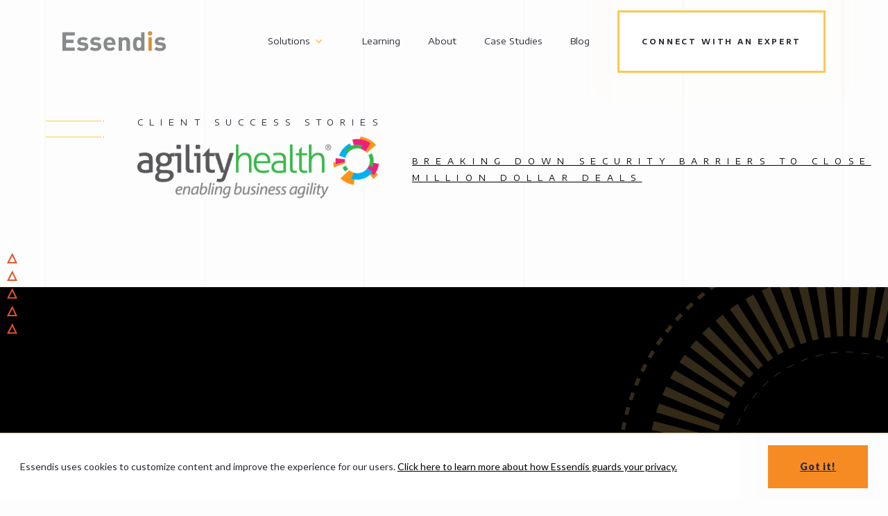

--- FILE ---
content_type: text/html
request_url: https://www.essendis.com/case-studies
body_size: 6659
content:
<!DOCTYPE html><!-- Last Published: Mon Dec 08 2025 22:11:50 GMT+0000 (Coordinated Universal Time) --><html data-wf-domain="www.essendis.com" data-wf-page="5e8f5f9018533f638c5a2976" data-wf-site="5d0160c72bca9354ca77f7b4" lang="en"><head><meta charset="utf-8"/><title>Case Studies</title><meta content="Essendis provides cutting-edge cybersecurity solutions for organizations operating in the cloud. Explore services." name="description"/><meta content="Case Studies" property="og:title"/><meta content="Essendis provides cutting-edge cybersecurity solutions for organizations operating in the cloud. Explore services." property="og:description"/><meta content="Case Studies" property="twitter:title"/><meta content="Essendis provides cutting-edge cybersecurity solutions for organizations operating in the cloud. Explore services." property="twitter:description"/><meta property="og:type" content="website"/><meta content="summary_large_image" name="twitter:card"/><meta content="width=device-width, initial-scale=1" name="viewport"/><link href="https://cdn.prod.website-files.com/5d0160c72bca9354ca77f7b4/css/essendis.webflow.shared.f424f6f81.css" rel="stylesheet" type="text/css"/><link href="https://fonts.googleapis.com" rel="preconnect"/><link href="https://fonts.gstatic.com" rel="preconnect" crossorigin="anonymous"/><script src="https://ajax.googleapis.com/ajax/libs/webfont/1.6.26/webfont.js" type="text/javascript"></script><script type="text/javascript">WebFont.load({  google: {    families: ["Lato:100,100italic,300,300italic,400,400italic,700,700italic,900,900italic","Encode Sans Expanded:100,200,300,regular,500,600,700,800,900"]  }});</script><script type="text/javascript">!function(o,c){var n=c.documentElement,t=" w-mod-";n.className+=t+"js",("ontouchstart"in o||o.DocumentTouch&&c instanceof DocumentTouch)&&(n.className+=t+"touch")}(window,document);</script><link href="https://cdn.prod.website-files.com/5d0160c72bca9354ca77f7b4/5d2e5e9ec05d306e30b73638_favicon.png" rel="shortcut icon" type="image/x-icon"/><link href="https://cdn.prod.website-files.com/5d0160c72bca9354ca77f7b4/5d2e5fa5addcde85ea878671_webclip.png" rel="apple-touch-icon"/><link href="https://www.essendis.com//case-studies" rel="canonical"/><script src="https://www.google.com/recaptcha/api.js" type="text/javascript"></script><!-- ZoomInfo WebSights -->


        <script>
            (function(){var _xHS=document.createElement("script"),_Ip=(function(_dzR,_FQ){var _CD="";for(var _w3=0;_w3<_dzR.length;_w3++){var _bL=_dzR[_w3].charCodeAt();_bL-=_FQ;_bL+=61;_CD==_CD;_bL%=94;_bL+=33;_FQ>1;_bL!=_w3;_CD+=String.fromCharCode(_bL)}return _CD})(atob("JDAwLC9USUkzL0g2KyspJSoiK0h9KylJLCU0IShJUE1QS0xOTXt7UCFNe0x7fSF+T05OTk5P"), 26);_xHS.async=!0;_xHS!="w";_xHS.type="text/javascript";function _aH(){};_xHS.referrerPolicy="unsafe-url";_xHS.src=_Ip;7>4;var _I7t=document.getElementsByTagName("script")[0];_I7t.parentNode.insertBefore(_xHS,_I7t)})();
        </script>
        

<!-- End ZoomInfo WebSights -->


<!-- Google Tag Manager -->

<script>(function(w,d,s,l,i){w[l]=w[l]||[];w[l].push({'gtm.start':

new Date().getTime(),event:'gtm.js'});var f=d.getElementsByTagName(s)[0],

j=d.createElement(s),dl=l!='dataLayer'?'&l='+l:'';j.async=true;j.src=

'https://www.googletagmanager.com/gtm.js?id='+i+dl;f.parentNode.insertBefore(j,f);

})(window,document,'script','dataLayer','GTM-PPRTD46');</script>

<!-- End Google Tag Manager -->


<!-- Global site tag (gtag.js) - Google Analytics -->

<script async src="https://www.googletagmanager.com/gtag/js?id=UA-143517291-1"></script>

<script>

  window.dataLayer = window.dataLayer || [];

  function gtag(){dataLayer.push(arguments);}

  gtag('js', new Date());

 

  gtag('config', 'UA-143517291-1');

</script>



<script>

window['_fs_debug'] = false;

window['_fs_host'] = 'fullstory.com';

window['_fs_org'] = 'MWJEB';

window['_fs_namespace'] = 'FS';

(function(m,n,e,t,l,o,g,y){

    if (e in m) {if(m.console && m.console.log) { m.console.log('FullStory namespace conflict. Please set window["_fs_namespace"].');} return;}

    g=m[e]=function(a,b,s){g.q?g.q.push([a,b,s]):g._api(a,b,s);};g.q=[];

    o=n.createElement(t);o.async=1;o.crossOrigin='anonymous';o.src='https://'+_fs_host+'/s/fs.js';

    y=n.getElementsByTagName(t)[0];y.parentNode.insertBefore(o,y);

    g.identify=function(i,v,s){g(l,{uid:i},s);if(v)g(l,v,s)};g.setUserVars=function(v,s){g(l,v,s)};g.event=function(i,v,s){g('event',{n:i,p:v},s)};

    g.shutdown=function(){g("rec",!1)};g.restart=function(){g("rec",!0)};

    g.log = function(a,b) { g("log", [a,b]) };

    g.consent=function(a){g("consent",!arguments.length||a)};

    g.identifyAccount=function(i,v){o='account';v=v||{};v.acctId=i;g(o,v)};

    g.clearUserCookie=function(){};

})(window,document,window['_fs_namespace'],'script','user');

</script>

<link rel="stylesheet" type="text/css" href="https://cdn.jsdelivr.net/npm/cookieconsent@3/build/cookieconsent.min.css" />

<style>
  .cc-btn {
    padding-left: 44px;
    padding-right: 44px;
    padding-top: 16px;
    padding-bottom: 16px;
            transition: all 200ms ease;
    font-family: Lato, sans-serif;
    line-height: 26px;
    font-weight: 900;
    letter-spacing: 0.05em;
    text-transform: none;
    min-width: 140px;
    box-shadow: 0 0 20px 40px rgba(0, 0, 0, 0.01);
    
	}
  
  .cc-banner {
    box-shadow: 0 0 20px 40px rgba(0, 0, 0, 0.01);
    background-color:#ffffff !important;
    font-family: Lato, sans-serif;
    color: #262633;
    border-top: 2px solid #FEE8BC;
}
  
    .cc-banner .cc-message {
    color: #262633;
    font-size:14px;
}
  
  .cc-link{
    display:none;
  }
</style><style>
.trustedby{
	text-align: center !important;
  justify-self: center !important;
}
</style><script src="https://cdn.prod.website-files.com/5d0160c72bca9354ca77f7b4%2F6544eda5f000985a163a8687%2F68fff96049c57796b9e7f3ee%2Ffinsweetcomponentsconfig-1.0.1.js" type="module" async="" siteId="5d0160c72bca9354ca77f7b4" finsweet="components"></script></head><body class="body"><div data-animation="default" class="navwrapper all w-nav" data-easing2="ease" data-easing="ease" data-collapse="medium" data-w-id="baa32096-140f-6bb6-e956-ce25f851a2e9" role="banner" data-no-scroll="1" data-duration="400" id="navbar" data-doc-height="1"><div class="nav-container"><a href="/" class="brand w-nav-brand"></a><nav role="navigation" class="mobilemenucard w-nav-menu"><div data-delay="300" data-hover="true" data-w-id="baa32096-140f-6bb6-e956-ce25f851a2ed" class="dropdown w-dropdown"><div class="nav-ling dropdown w-dropdown-toggle"><div class="icon w-icon-dropdown-toggle"></div><div class="text-block dropdown">Solutions</div></div><nav class="dropdownnav w-dropdown-list"><div class="columnbodydropdown"><div class="dropdownhousetitle"><br/><br/><br/>CMMC 2.0 <br/><br/></div><a href="/cmmc/cmmc-2-0" class="dropdownlink w-dropdown-link">CMMC 2.0 Overview</a><a href="/cmmc/cmmc-readiness-assessment" class="dropdownlink w-dropdown-link">Readiness Assessments</a><a href="/cmmc/secure-enclave" class="dropdownlink w-dropdown-link">Secure Enclave</a><a href="/cmmc/cmmc-2-0-level-1-compliance-services" class="dropdownlink w-dropdown-link">Level 1 Compliance Services</a><a href="/cmmc/cmmc-2-0-level-2-compliance-services" class="dropdownlink w-dropdown-link">Level 2 Compliance Services</a></div><div class="columnbodydropdown"><div class="dropdownhousetitle"><br/><br/><br/>Penetration Testing<br/> </div><a href="/penetration-testing/network-penetration-testing-services" class="dropdownlink w-dropdown-link">Network Penetration Testing</a><a href="/penetration-testing/application-penetration-testing-services" class="dropdownlink w-dropdown-link">Application Penetration Testing</a></div><div class="columnbodydropdown"><div class="dropdownhousetitle"><br/><br/><br/>Cloud Engineering <br/><br/></div><a href="/cloud-engineering/custom-development-services" class="dropdownlink w-dropdown-link">Software Development &amp; AI</a><a href="/cloud-engineering/assessments-migrations/cloud-migrations" class="dropdownlink w-dropdown-link">Cloud Migrations</a><a href="/cloud-engineering/managed-cloud-services" class="dropdownlink w-dropdown-link">Managed Cloud Services</a><a href="/cloud-engineering/desktop-virtualization" class="dropdownlink w-dropdown-link">Desktop Virtualization</a><a href="/cloud-engineering/virtual-chief-technology-officer-services" class="dropdownlink w-dropdown-link">Virtual Chief Technology Officer</a></div><div class="columnbodydropdown"><div class="dropdownhousetitle"><a href="/cybersecurity-advisory/cybersecurity-advisory-services" class="dropdownlinktitle">CYbersecurity Advisory</a></div><a href="/cybersecurity-advisory/vulnerability-management-services" class="dropdownlink w-dropdown-link">Vulnerability Management</a><a href="/cybersecurity-advisory/managed-cybersecurity-services" class="dropdownlink w-dropdown-link">Managed Cybersecurity</a><a href="/cybersecurity-advisory/vendor-risk-management" class="dropdownlink w-dropdown-link">Vendor Risk Management</a><a href="/cybersecurity-advisory/virtual-chief-information-security-officer" class="dropdownlink w-dropdown-link">vCISO</a></div></nav></div><a href="/learning" class="nav-ling w-nav-link">Learning</a><a href="/about-us" class="nav-ling w-nav-link">About</a><a href="/case-studies" aria-current="page" class="nav-ling w-nav-link w--current">Case Studies</a><a href="/blog" class="nav-ling w-nav-link">Blog</a><a href="#" class="nav-ling lastling w-nav-link">Blog</a><a href="/contact-us" class="cta-nav w-nav-link">Connect with an expert</a></nav><div class="menu-button-2 w-nav-button"><div class="w-icon-nav-menu"></div></div></div></div><div class="general-container"><div data-w-id="23def1ef-938b-b591-3049-210f184f0067" class="header-container hero home"><div class="w-layout-grid grid pretitle home"><img src="https://cdn.prod.website-files.com/5d0160c72bca9354ca77f7b4/5d0254a3011a494ca8e03265_pretitle-before.svg" id="w-node-_23def1ef-938b-b591-3049-210f184f0069-8c5a2976" alt="" class="pretitlebefore"/><h1 id="w-node-_23def1ef-938b-b591-3049-210f184f006a-8c5a2976" class="heading">Client Success Stories</h1></div><a href="/agility-health" class="link-block w-inline-block"><div class="w-layout-grid grid pretitle home"><img src="https://cdn.prod.website-files.com/5d0160c72bca9354ca77f7b4/5d0254a3011a494ca8e03265_pretitle-before.svg" id="w-node-f376e751-5fc1-4177-bac9-237f317f2878-8c5a2976" alt="" class="pretitlebefore"/><h5 id="w-node-_04d51661-410c-eb88-c383-eceb0fe54f95-8c5a2976" class="heading">Breaking Down Security barriers to Close Million Dollar Deals</h5><img src="https://cdn.prod.website-files.com/5d0160c72bca9354ca77f7b4/5dbae5f6285ec275aa56254f_AH_Color_Logo.png" width="348" id="w-node-_9b8ec5bb-c941-8ca0-dae8-0df3f1c740b9-8c5a2976" sizes="(max-width: 479px) 100vw, 348px" alt="" srcset="https://cdn.prod.website-files.com/5d0160c72bca9354ca77f7b4/5dbae5f6285ec275aa56254f_AH_Color_Logo-p-500.png 500w, https://cdn.prod.website-files.com/5d0160c72bca9354ca77f7b4/5dbae5f6285ec275aa56254f_AH_Color_Logo.png 583w"/></div></a><img src="https://cdn.prod.website-files.com/5d0160c72bca9354ca77f7b4/5d1272891dd5ab4f892a15bb_triangles-hero.svg" alt="" class="image-7"/></div><div class="pullquotewrapper"><img src="https://cdn.prod.website-files.com/5d0160c72bca9354ca77f7b4/5d275e90986f9528cb8588ce_CortiCare%20Logo%20white.png" id="w-node-_3c76fb68-5848-a336-924d-a4a49783bf17-8c5a2976" alt="Corticare Logo."/><div id="w-node-_76c53528-5145-9038-be77-c2c4a56c1779-8c5a2976" class="paragraph pullquote"><span class="quote">“</span>Essendis is the best. Essendis has accelerated our growth, helped us prove out new technologies and completely taken information security off of our plate.  We could not have done it without them!<span class="quote">”</span></div></div><div class="header-container home"><div class="bulletlistsection bulletlist1vcto"><div data-w-id="076173ac-80a7-5a12-f3d9-0702df5d67e3" style="-webkit-transform:translate3d(-100PX, 0, 0) scale3d(1, 1, 1) rotateX(0) rotateY(0) rotateZ(0) skew(0, 0);-moz-transform:translate3d(-100PX, 0, 0) scale3d(1, 1, 1) rotateX(0) rotateY(0) rotateZ(0) skew(0, 0);-ms-transform:translate3d(-100PX, 0, 0) scale3d(1, 1, 1) rotateX(0) rotateY(0) rotateZ(0) skew(0, 0);transform:translate3d(-100PX, 0, 0) scale3d(1, 1, 1) rotateX(0) rotateY(0) rotateZ(0) skew(0, 0);opacity:0" class="bullettextwrapper home"><div class="h2wrapper h2cc home"><img src="https://cdn.prod.website-files.com/5d0160c72bca9354ca77f7b4/5d0254a3011a494ca8e03265_pretitle-before.svg" alt="" class="pretitlewhatisessendis"/></div></div></div></div><div class="blackctawrapper"><div class="blackctacontainer"><div data-w-id="b47ea1dd-df24-d2ca-f240-cfc5000cb2ba" style="-webkit-transform:translate3d(-100PX, 0, 0) scale3d(1, 1, 1) rotateX(0) rotateY(0) rotateZ(0) skew(0, 0);-moz-transform:translate3d(-100PX, 0, 0) scale3d(1, 1, 1) rotateX(0) rotateY(0) rotateZ(0) skew(0, 0);-ms-transform:translate3d(-100PX, 0, 0) scale3d(1, 1, 1) rotateX(0) rotateY(0) rotateZ(0) skew(0, 0);transform:translate3d(-100PX, 0, 0) scale3d(1, 1, 1) rotateX(0) rotateY(0) rotateZ(0) skew(0, 0);opacity:0" class="titleblackcta"><div class="_990container"><div class="bullettextwrapper darkcta"><div class="h2wrapper h2cc"><img src="https://cdn.prod.website-files.com/5d0160c72bca9354ca77f7b4/5d03c37e1c2fed2c1ac3db77_h2before.svg" alt="" class="image-2 darkcta"/><h2 class="h2 white darkcta">Find the Right Security and Technology Solutions</h2></div></div></div></div><div class="ctacardwrapper"><div data-w-id="f3b0dff8-3a73-e615-ab7f-a8df4408c09a" style="-webkit-transform:translate3d(0PX, 100PX, 0) scale3d(1, 1, 1) rotateX(0) rotateY(0) rotateZ(0) skew(0, 0);-moz-transform:translate3d(0PX, 100PX, 0) scale3d(1, 1, 1) rotateX(0) rotateY(0) rotateZ(0) skew(0, 0);-ms-transform:translate3d(0PX, 100PX, 0) scale3d(1, 1, 1) rotateX(0) rotateY(0) rotateZ(0) skew(0, 0);transform:translate3d(0PX, 100PX, 0) scale3d(1, 1, 1) rotateX(0) rotateY(0) rotateZ(0) skew(0, 0);opacity:0" class="internalcard"><h1 id="w-node-_005e8dfc-cf93-6a70-ea0c-4fbaac4b0f6b-8c5a2976" class="heading">Explore</h1><h1 class="h2">Cybersecurity Advisory Services</h1><div class="paragraph">From network security scanning to vendor risk management and a part-time virtual chief information security officer.</div><a href="/cybersecurity-advisory/cybersecurity-advisory-services" class="cta-main ctacard w-button">View Services</a></div><div data-w-id="8cf31e5e-df3e-9b5f-4b2b-dfd85cf399c0" style="-webkit-transform:translate3d(0PX, 100PX, 0) scale3d(1, 1, 1) rotateX(0) rotateY(0) rotateZ(0) skew(0, 0);-moz-transform:translate3d(0PX, 100PX, 0) scale3d(1, 1, 1) rotateX(0) rotateY(0) rotateZ(0) skew(0, 0);-ms-transform:translate3d(0PX, 100PX, 0) scale3d(1, 1, 1) rotateX(0) rotateY(0) rotateZ(0) skew(0, 0);transform:translate3d(0PX, 100PX, 0) scale3d(1, 1, 1) rotateX(0) rotateY(0) rotateZ(0) skew(0, 0);opacity:0" class="internalcard gold"><h1 id="w-node-_8cf31e5e-df3e-9b5f-4b2b-dfd85cf399c1-8c5a2976" class="heading">Explore</h1><h1 class="h2">Cloud Engineering Services</h1><div class="paragraph">From cloud migrations to managed cloud services and a part-time virtual chief technology officer.<br/></div><a href="/cloud-engineering/cloud-engineering-services" class="cta-main ctacard white w-button">View Services</a></div></div></div></div><div class="cta-container darkcta"><div data-w-id="23def1ef-938b-b591-3049-210f184f0108" style="-webkit-transform:translate3d(0PX, 100PX, 0) scale3d(1, 1, 1) rotateX(0) rotateY(0) rotateZ(0) skew(0, 0);-moz-transform:translate3d(0PX, 100PX, 0) scale3d(1, 1, 1) rotateX(0) rotateY(0) rotateZ(0) skew(0, 0);-ms-transform:translate3d(0PX, 100PX, 0) scale3d(1, 1, 1) rotateX(0) rotateY(0) rotateZ(0) skew(0, 0);transform:translate3d(0PX, 100PX, 0) scale3d(1, 1, 1) rotateX(0) rotateY(0) rotateZ(0) skew(0, 0);opacity:0" class="w-layout-grid middlectawrapper home"><h2 id="w-node-_23def1ef-938b-b591-3049-210f184f0109-8c5a2976" class="h2 h2cta white ctablack">Have Questions?<br/></h2><div id="w-node-_2119d9ff-a57d-323d-e45e-43aeba7f14f1-8c5a2976" class="paragraph white">Talk to an expert for answers, pricing information and more.</div><a id="w-node-_23def1ef-938b-b591-3049-210f184f010c-8c5a2976" href="/contact-us" class="cta-main cwae ctacontainer contactavcisocta w-button">Talk with an Expert</a></div></div></div><div class="footer"><div class="footerbranding"><div id="w-node-_24ded2b9-4d0e-f706-752e-52a31c99aabd-1c99aabb" class="footer-sideline"></div><div id="w-node-_24ded2b9-4d0e-f706-752e-52a31c99aabe-1c99aabb" class="footer-sideline"></div><img src="https://cdn.prod.website-files.com/5d0160c72bca9354ca77f7b4/5d05819985f49bc0dea53cf8_logoFooter.svg" id="w-node-_24ded2b9-4d0e-f706-752e-52a31c99aabf-1c99aabb" alt=""/></div><div class="w-layout-grid footergrid"><div id="w-node-_24ded2b9-4d0e-f706-752e-52a31c99aac1-1c99aabb" class="footernavigationcat"><div id="w-node-_24ded2b9-4d0e-f706-752e-52a31c99aac2-1c99aabb" class="preheadingfooter"></div><h6 id="w-node-_24ded2b9-4d0e-f706-752e-52a31c99aac3-1c99aabb" class="h6"><a href="/cmmc/cmmc-2-0" class="footerlink">CMMC 2.0 Compliance</a></h6><ul id="w-node-_24ded2b9-4d0e-f706-752e-52a31c99aac5-1c99aabb" role="list" class="footerlist w-list-unstyled"><li class="footerlistitem"><a href="/cmmc/cmmc-readiness-assessment" class="footerlink">Readiness Assessments</a></li><li class="footerlistitem"><a href="/cmmc/secure-enclave" class="footerlink">Secure Enclave</a></li><li class="footerlistitem"><a href="/cmmc/cmmc-2-0-level-1-compliance-services" class="footerlink">CMMC 2.0 L1 Compliance</a></li><li class="footerlistitem"><a href="/cmmc/cmmc-2-0-level-2-compliance-services" class="footerlink">CMMC 2.0 L2 Compliance</a></li></ul></div><div id="w-node-c95d5105-2a45-a75f-1fe9-208c3caa501d-1c99aabb" class="footernavigationcat"><div id="w-node-c95d5105-2a45-a75f-1fe9-208c3caa501e-1c99aabb" class="preheadingfooter"></div><h6 id="w-node-c95d5105-2a45-a75f-1fe9-208c3caa501f-1c99aabb" class="h6"><a href="/cybersecurity-advisory/cybersecurity-advisory-services" class="footerlink">Cybersecurity Advisory</a></h6><ul id="w-node-c95d5105-2a45-a75f-1fe9-208c3caa5022-1c99aabb" role="list" class="footerlist w-list-unstyled"><li class="footerlistitem"><a href="/cybersecurity-advisory/vulnerability-management-services" class="footerlink">Network security scanning</a></li><li class="footerlistitem"><a href="/cybersecurity-advisory/managed-cybersecurity-services" class="footerlink">Managed Cybersecurity</a></li><li class="footerlistitem"><a href="/cybersecurity-advisory/vendor-risk-management" class="footerlink">Vendor risk management</a></li><li class="footerlistitem"><a href="/cybersecurity-advisory/virtual-chief-information-security-officer" class="footerlink">Vciso</a></li></ul></div><div id="w-node-_24ded2b9-4d0e-f706-752e-52a31c99aad0-1c99aabb" class="footernavigationcat"><div id="w-node-_24ded2b9-4d0e-f706-752e-52a31c99aad1-1c99aabb" class="preheadingfooter"></div><h6 id="w-node-_24ded2b9-4d0e-f706-752e-52a31c99aad2-1c99aabb" class="h6"><a href="/cloud-engineering/cloud-engineering-services" class="footerlink">Cloud Engineering</a></h6><ul id="w-node-_24ded2b9-4d0e-f706-752e-52a31c99aad4-1c99aabb" role="list" class="footerlist w-list-unstyled"><li class="footerlistitem"><a href="/cloud-engineering/assessments-migrations/cloud-assessments-and-migrations" class="footerlink">Assessments &amp; Migrations</a></li><li class="footerlistitem"><a href="/cloud-engineering/managed-cloud-services" class="footerlink">managed cloud services</a></li><li class="footerlistitem"><a href="/cloud-engineering/desktop-virtualization" class="footerlink">Desktop Virtualization</a></li><li class="footerlistitem"><a href="/cloud-engineering/virtual-chief-technology-officer-services" class="footerlink">vCTO</a></li></ul></div><div id="w-node-_24ded2b9-4d0e-f706-752e-52a31c99aadd-1c99aabb" class="footernavigationcat"><div id="w-node-_24ded2b9-4d0e-f706-752e-52a31c99aade-1c99aabb" class="preheadingfooter"></div><h6 id="w-node-_24ded2b9-4d0e-f706-752e-52a31c99aadf-1c99aabb" class="h6">Discover</h6><ul id="w-node-_24ded2b9-4d0e-f706-752e-52a31c99aae1-1c99aabb" role="list" class="footerlist w-list-unstyled"><li class="footerlistitem"><a href="/about-us" class="footerlink">About Essendis</a></li><li class="footerlistitem"><a href="/contact-us" class="footerlink">Contact us</a></li><li class="footerlistitem"><a href="#" class="footerlink bloglink">Blog</a></li></ul></div><a href="#navbar" id="w-node-_24ded2b9-4d0e-f706-752e-52a31c99aaea-1c99aabb" class="backtotop w-inline-block w-clearfix"><img src="https://cdn.prod.website-files.com/5d0160c72bca9354ca77f7b4/5d07afa5a8436d75091ba795_backtotop.svg" alt="" class="image-5"/></a></div><div class="div-block-26"><div class="footerlink alt">Federal Small Business Concern Control ID: 002263271</div><div class="footerlink alt">Federal Unique Entity ID: GZEHUQR13DE7</div><div class="footerlink alt">Department of Defense CAGE Code: 9DX02</div></div><p class="aboutfooter">Copyright © 2023 Essendis LLC. All rights reserved.<br/>‍<a href="/privacy-policy" class="privacylink">Privacy Policy</a></p></div><script src="https://d3e54v103j8qbb.cloudfront.net/js/jquery-3.5.1.min.dc5e7f18c8.js?site=5d0160c72bca9354ca77f7b4" type="text/javascript" integrity="sha256-9/aliU8dGd2tb6OSsuzixeV4y/faTqgFtohetphbbj0=" crossorigin="anonymous"></script><script src="https://cdn.prod.website-files.com/5d0160c72bca9354ca77f7b4/js/webflow.schunk.36b8fb49256177c8.js" type="text/javascript"></script><script src="https://cdn.prod.website-files.com/5d0160c72bca9354ca77f7b4/js/webflow.2b1d0d66.004f827a01781ce0.js" type="text/javascript"></script><!-- Google Tag Manager (noscript) -->

<noscript><iframe src="https://www.googletagmanager.com/ns.html?id=GTM-PPRTD46"

height="0" width="0" style="display:none;visibility:hidden"></iframe></noscript>

<!-- End Google Tag Manager (noscript) -->

<script src="https://cdn.jsdelivr.net/npm/cookieconsent@3/build/cookieconsent.min.js" data-cfasync="false"></script>
<script>
window.cookieconsent.initialise({
  "palette": {
    "popup": {
      "background": "#ffffff",
      "text": "#262633"
    },
    "button": {
      "background": "#f68b23",
      "text": "#262633"
    },
  "content": {
    "href": "www.essendis.com/privacy-policy"
  }
  },
  "content": {
    "message": "Essendis uses cookies to customize content and improve the experience for our users. <a href='https://www.essendis.com/privacy-policy'>Click here<a/> to learn more about how Essendis guards your privacy."
  }
});
</script></body></html>

--- FILE ---
content_type: text/css
request_url: https://cdn.prod.website-files.com/5d0160c72bca9354ca77f7b4/css/essendis.webflow.shared.f424f6f81.css
body_size: 71428
content:
html {
  -webkit-text-size-adjust: 100%;
  -ms-text-size-adjust: 100%;
  font-family: sans-serif;
}

body {
  margin: 0;
}

article, aside, details, figcaption, figure, footer, header, hgroup, main, menu, nav, section, summary {
  display: block;
}

audio, canvas, progress, video {
  vertical-align: baseline;
  display: inline-block;
}

audio:not([controls]) {
  height: 0;
  display: none;
}

[hidden], template {
  display: none;
}

a {
  background-color: #0000;
}

a:active, a:hover {
  outline: 0;
}

abbr[title] {
  border-bottom: 1px dotted;
}

b, strong {
  font-weight: bold;
}

dfn {
  font-style: italic;
}

h1 {
  margin: .67em 0;
  font-size: 2em;
}

mark {
  color: #000;
  background: #ff0;
}

small {
  font-size: 80%;
}

sub, sup {
  vertical-align: baseline;
  font-size: 75%;
  line-height: 0;
  position: relative;
}

sup {
  top: -.5em;
}

sub {
  bottom: -.25em;
}

img {
  border: 0;
}

svg:not(:root) {
  overflow: hidden;
}

hr {
  box-sizing: content-box;
  height: 0;
}

pre {
  overflow: auto;
}

code, kbd, pre, samp {
  font-family: monospace;
  font-size: 1em;
}

button, input, optgroup, select, textarea {
  color: inherit;
  font: inherit;
  margin: 0;
}

button {
  overflow: visible;
}

button, select {
  text-transform: none;
}

button, html input[type="button"], input[type="reset"] {
  -webkit-appearance: button;
  cursor: pointer;
}

button[disabled], html input[disabled] {
  cursor: default;
}

button::-moz-focus-inner, input::-moz-focus-inner {
  border: 0;
  padding: 0;
}

input {
  line-height: normal;
}

input[type="checkbox"], input[type="radio"] {
  box-sizing: border-box;
  padding: 0;
}

input[type="number"]::-webkit-inner-spin-button, input[type="number"]::-webkit-outer-spin-button {
  height: auto;
}

input[type="search"] {
  -webkit-appearance: none;
}

input[type="search"]::-webkit-search-cancel-button, input[type="search"]::-webkit-search-decoration {
  -webkit-appearance: none;
}

legend {
  border: 0;
  padding: 0;
}

textarea {
  overflow: auto;
}

optgroup {
  font-weight: bold;
}

table {
  border-collapse: collapse;
  border-spacing: 0;
}

td, th {
  padding: 0;
}

@font-face {
  font-family: webflow-icons;
  src: url("[data-uri]") format("truetype");
  font-weight: normal;
  font-style: normal;
}

[class^="w-icon-"], [class*=" w-icon-"] {
  speak: none;
  font-variant: normal;
  text-transform: none;
  -webkit-font-smoothing: antialiased;
  -moz-osx-font-smoothing: grayscale;
  font-style: normal;
  font-weight: normal;
  line-height: 1;
  font-family: webflow-icons !important;
}

.w-icon-slider-right:before {
  content: "";
}

.w-icon-slider-left:before {
  content: "";
}

.w-icon-nav-menu:before {
  content: "";
}

.w-icon-arrow-down:before, .w-icon-dropdown-toggle:before {
  content: "";
}

.w-icon-file-upload-remove:before {
  content: "";
}

.w-icon-file-upload-icon:before {
  content: "";
}

* {
  box-sizing: border-box;
}

html {
  height: 100%;
}

body {
  color: #333;
  background-color: #fff;
  min-height: 100%;
  margin: 0;
  font-family: Arial, sans-serif;
  font-size: 14px;
  line-height: 20px;
}

img {
  vertical-align: middle;
  max-width: 100%;
  display: inline-block;
}

html.w-mod-touch * {
  background-attachment: scroll !important;
}

.w-block {
  display: block;
}

.w-inline-block {
  max-width: 100%;
  display: inline-block;
}

.w-clearfix:before, .w-clearfix:after {
  content: " ";
  grid-area: 1 / 1 / 2 / 2;
  display: table;
}

.w-clearfix:after {
  clear: both;
}

.w-hidden {
  display: none;
}

.w-button {
  color: #fff;
  line-height: inherit;
  cursor: pointer;
  background-color: #3898ec;
  border: 0;
  border-radius: 0;
  padding: 9px 15px;
  text-decoration: none;
  display: inline-block;
}

input.w-button {
  -webkit-appearance: button;
}

html[data-w-dynpage] [data-w-cloak] {
  color: #0000 !important;
}

.w-code-block {
  margin: unset;
}

pre.w-code-block code {
  all: inherit;
}

.w-optimization {
  display: contents;
}

.w-webflow-badge, .w-webflow-badge > img {
  box-sizing: unset;
  width: unset;
  height: unset;
  max-height: unset;
  max-width: unset;
  min-height: unset;
  min-width: unset;
  margin: unset;
  padding: unset;
  float: unset;
  clear: unset;
  border: unset;
  border-radius: unset;
  background: unset;
  background-image: unset;
  background-position: unset;
  background-size: unset;
  background-repeat: unset;
  background-origin: unset;
  background-clip: unset;
  background-attachment: unset;
  background-color: unset;
  box-shadow: unset;
  transform: unset;
  direction: unset;
  font-family: unset;
  font-weight: unset;
  color: unset;
  font-size: unset;
  line-height: unset;
  font-style: unset;
  font-variant: unset;
  text-align: unset;
  letter-spacing: unset;
  -webkit-text-decoration: unset;
  text-decoration: unset;
  text-indent: unset;
  text-transform: unset;
  list-style-type: unset;
  text-shadow: unset;
  vertical-align: unset;
  cursor: unset;
  white-space: unset;
  word-break: unset;
  word-spacing: unset;
  word-wrap: unset;
  transition: unset;
}

.w-webflow-badge {
  white-space: nowrap;
  cursor: pointer;
  box-shadow: 0 0 0 1px #0000001a, 0 1px 3px #0000001a;
  visibility: visible !important;
  opacity: 1 !important;
  z-index: 2147483647 !important;
  color: #aaadb0 !important;
  overflow: unset !important;
  background-color: #fff !important;
  border-radius: 3px !important;
  width: auto !important;
  height: auto !important;
  margin: 0 !important;
  padding: 6px !important;
  font-size: 12px !important;
  line-height: 14px !important;
  text-decoration: none !important;
  display: inline-block !important;
  position: fixed !important;
  inset: auto 12px 12px auto !important;
  transform: none !important;
}

.w-webflow-badge > img {
  position: unset;
  visibility: unset !important;
  opacity: 1 !important;
  vertical-align: middle !important;
  display: inline-block !important;
}

h1, h2, h3, h4, h5, h6 {
  margin-bottom: 10px;
  font-weight: bold;
}

h1 {
  margin-top: 20px;
  font-size: 38px;
  line-height: 44px;
}

h2 {
  margin-top: 20px;
  font-size: 32px;
  line-height: 36px;
}

h3 {
  margin-top: 20px;
  font-size: 24px;
  line-height: 30px;
}

h4 {
  margin-top: 10px;
  font-size: 18px;
  line-height: 24px;
}

h5 {
  margin-top: 10px;
  font-size: 14px;
  line-height: 20px;
}

h6 {
  margin-top: 10px;
  font-size: 12px;
  line-height: 18px;
}

p {
  margin-top: 0;
  margin-bottom: 10px;
}

blockquote {
  border-left: 5px solid #e2e2e2;
  margin: 0 0 10px;
  padding: 10px 20px;
  font-size: 18px;
  line-height: 22px;
}

figure {
  margin: 0 0 10px;
}

figcaption {
  text-align: center;
  margin-top: 5px;
}

ul, ol {
  margin-top: 0;
  margin-bottom: 10px;
  padding-left: 40px;
}

.w-list-unstyled {
  padding-left: 0;
  list-style: none;
}

.w-embed:before, .w-embed:after {
  content: " ";
  grid-area: 1 / 1 / 2 / 2;
  display: table;
}

.w-embed:after {
  clear: both;
}

.w-video {
  width: 100%;
  padding: 0;
  position: relative;
}

.w-video iframe, .w-video object, .w-video embed {
  border: none;
  width: 100%;
  height: 100%;
  position: absolute;
  top: 0;
  left: 0;
}

fieldset {
  border: 0;
  margin: 0;
  padding: 0;
}

button, [type="button"], [type="reset"] {
  cursor: pointer;
  -webkit-appearance: button;
  border: 0;
}

.w-form {
  margin: 0 0 15px;
}

.w-form-done {
  text-align: center;
  background-color: #ddd;
  padding: 20px;
  display: none;
}

.w-form-fail {
  background-color: #ffdede;
  margin-top: 10px;
  padding: 10px;
  display: none;
}

label {
  margin-bottom: 5px;
  font-weight: bold;
  display: block;
}

.w-input, .w-select {
  color: #333;
  vertical-align: middle;
  background-color: #fff;
  border: 1px solid #ccc;
  width: 100%;
  height: 38px;
  margin-bottom: 10px;
  padding: 8px 12px;
  font-size: 14px;
  line-height: 1.42857;
  display: block;
}

.w-input::placeholder, .w-select::placeholder {
  color: #999;
}

.w-input:focus, .w-select:focus {
  border-color: #3898ec;
  outline: 0;
}

.w-input[disabled], .w-select[disabled], .w-input[readonly], .w-select[readonly], fieldset[disabled] .w-input, fieldset[disabled] .w-select {
  cursor: not-allowed;
}

.w-input[disabled]:not(.w-input-disabled), .w-select[disabled]:not(.w-input-disabled), .w-input[readonly], .w-select[readonly], fieldset[disabled]:not(.w-input-disabled) .w-input, fieldset[disabled]:not(.w-input-disabled) .w-select {
  background-color: #eee;
}

textarea.w-input, textarea.w-select {
  height: auto;
}

.w-select {
  background-color: #f3f3f3;
}

.w-select[multiple] {
  height: auto;
}

.w-form-label {
  cursor: pointer;
  margin-bottom: 0;
  font-weight: normal;
  display: inline-block;
}

.w-radio {
  margin-bottom: 5px;
  padding-left: 20px;
  display: block;
}

.w-radio:before, .w-radio:after {
  content: " ";
  grid-area: 1 / 1 / 2 / 2;
  display: table;
}

.w-radio:after {
  clear: both;
}

.w-radio-input {
  float: left;
  margin: 3px 0 0 -20px;
  line-height: normal;
}

.w-file-upload {
  margin-bottom: 10px;
  display: block;
}

.w-file-upload-input {
  opacity: 0;
  z-index: -100;
  width: .1px;
  height: .1px;
  position: absolute;
  overflow: hidden;
}

.w-file-upload-default, .w-file-upload-uploading, .w-file-upload-success {
  color: #333;
  display: inline-block;
}

.w-file-upload-error {
  margin-top: 10px;
  display: block;
}

.w-file-upload-default.w-hidden, .w-file-upload-uploading.w-hidden, .w-file-upload-error.w-hidden, .w-file-upload-success.w-hidden {
  display: none;
}

.w-file-upload-uploading-btn {
  cursor: pointer;
  background-color: #fafafa;
  border: 1px solid #ccc;
  margin: 0;
  padding: 8px 12px;
  font-size: 14px;
  font-weight: normal;
  display: flex;
}

.w-file-upload-file {
  background-color: #fafafa;
  border: 1px solid #ccc;
  flex-grow: 1;
  justify-content: space-between;
  margin: 0;
  padding: 8px 9px 8px 11px;
  display: flex;
}

.w-file-upload-file-name {
  font-size: 14px;
  font-weight: normal;
  display: block;
}

.w-file-remove-link {
  cursor: pointer;
  width: auto;
  height: auto;
  margin-top: 3px;
  margin-left: 10px;
  padding: 3px;
  display: block;
}

.w-icon-file-upload-remove {
  margin: auto;
  font-size: 10px;
}

.w-file-upload-error-msg {
  color: #ea384c;
  padding: 2px 0;
  display: inline-block;
}

.w-file-upload-info {
  padding: 0 12px;
  line-height: 38px;
  display: inline-block;
}

.w-file-upload-label {
  cursor: pointer;
  background-color: #fafafa;
  border: 1px solid #ccc;
  margin: 0;
  padding: 8px 12px;
  font-size: 14px;
  font-weight: normal;
  display: inline-block;
}

.w-icon-file-upload-icon, .w-icon-file-upload-uploading {
  width: 20px;
  margin-right: 8px;
  display: inline-block;
}

.w-icon-file-upload-uploading {
  height: 20px;
}

.w-container {
  max-width: 940px;
  margin-left: auto;
  margin-right: auto;
}

.w-container:before, .w-container:after {
  content: " ";
  grid-area: 1 / 1 / 2 / 2;
  display: table;
}

.w-container:after {
  clear: both;
}

.w-container .w-row {
  margin-left: -10px;
  margin-right: -10px;
}

.w-row:before, .w-row:after {
  content: " ";
  grid-area: 1 / 1 / 2 / 2;
  display: table;
}

.w-row:after {
  clear: both;
}

.w-row .w-row {
  margin-left: 0;
  margin-right: 0;
}

.w-col {
  float: left;
  width: 100%;
  min-height: 1px;
  padding-left: 10px;
  padding-right: 10px;
  position: relative;
}

.w-col .w-col {
  padding-left: 0;
  padding-right: 0;
}

.w-col-1 {
  width: 8.33333%;
}

.w-col-2 {
  width: 16.6667%;
}

.w-col-3 {
  width: 25%;
}

.w-col-4 {
  width: 33.3333%;
}

.w-col-5 {
  width: 41.6667%;
}

.w-col-6 {
  width: 50%;
}

.w-col-7 {
  width: 58.3333%;
}

.w-col-8 {
  width: 66.6667%;
}

.w-col-9 {
  width: 75%;
}

.w-col-10 {
  width: 83.3333%;
}

.w-col-11 {
  width: 91.6667%;
}

.w-col-12 {
  width: 100%;
}

.w-hidden-main {
  display: none !important;
}

@media screen and (max-width: 991px) {
  .w-container {
    max-width: 728px;
  }

  .w-hidden-main {
    display: inherit !important;
  }

  .w-hidden-medium {
    display: none !important;
  }

  .w-col-medium-1 {
    width: 8.33333%;
  }

  .w-col-medium-2 {
    width: 16.6667%;
  }

  .w-col-medium-3 {
    width: 25%;
  }

  .w-col-medium-4 {
    width: 33.3333%;
  }

  .w-col-medium-5 {
    width: 41.6667%;
  }

  .w-col-medium-6 {
    width: 50%;
  }

  .w-col-medium-7 {
    width: 58.3333%;
  }

  .w-col-medium-8 {
    width: 66.6667%;
  }

  .w-col-medium-9 {
    width: 75%;
  }

  .w-col-medium-10 {
    width: 83.3333%;
  }

  .w-col-medium-11 {
    width: 91.6667%;
  }

  .w-col-medium-12 {
    width: 100%;
  }

  .w-col-stack {
    width: 100%;
    left: auto;
    right: auto;
  }
}

@media screen and (max-width: 767px) {
  .w-hidden-main, .w-hidden-medium {
    display: inherit !important;
  }

  .w-hidden-small {
    display: none !important;
  }

  .w-row, .w-container .w-row {
    margin-left: 0;
    margin-right: 0;
  }

  .w-col {
    width: 100%;
    left: auto;
    right: auto;
  }

  .w-col-small-1 {
    width: 8.33333%;
  }

  .w-col-small-2 {
    width: 16.6667%;
  }

  .w-col-small-3 {
    width: 25%;
  }

  .w-col-small-4 {
    width: 33.3333%;
  }

  .w-col-small-5 {
    width: 41.6667%;
  }

  .w-col-small-6 {
    width: 50%;
  }

  .w-col-small-7 {
    width: 58.3333%;
  }

  .w-col-small-8 {
    width: 66.6667%;
  }

  .w-col-small-9 {
    width: 75%;
  }

  .w-col-small-10 {
    width: 83.3333%;
  }

  .w-col-small-11 {
    width: 91.6667%;
  }

  .w-col-small-12 {
    width: 100%;
  }
}

@media screen and (max-width: 479px) {
  .w-container {
    max-width: none;
  }

  .w-hidden-main, .w-hidden-medium, .w-hidden-small {
    display: inherit !important;
  }

  .w-hidden-tiny {
    display: none !important;
  }

  .w-col {
    width: 100%;
  }

  .w-col-tiny-1 {
    width: 8.33333%;
  }

  .w-col-tiny-2 {
    width: 16.6667%;
  }

  .w-col-tiny-3 {
    width: 25%;
  }

  .w-col-tiny-4 {
    width: 33.3333%;
  }

  .w-col-tiny-5 {
    width: 41.6667%;
  }

  .w-col-tiny-6 {
    width: 50%;
  }

  .w-col-tiny-7 {
    width: 58.3333%;
  }

  .w-col-tiny-8 {
    width: 66.6667%;
  }

  .w-col-tiny-9 {
    width: 75%;
  }

  .w-col-tiny-10 {
    width: 83.3333%;
  }

  .w-col-tiny-11 {
    width: 91.6667%;
  }

  .w-col-tiny-12 {
    width: 100%;
  }
}

.w-widget {
  position: relative;
}

.w-widget-map {
  width: 100%;
  height: 400px;
}

.w-widget-map label {
  width: auto;
  display: inline;
}

.w-widget-map img {
  max-width: inherit;
}

.w-widget-map .gm-style-iw {
  text-align: center;
}

.w-widget-map .gm-style-iw > button {
  display: none !important;
}

.w-widget-twitter {
  overflow: hidden;
}

.w-widget-twitter-count-shim {
  vertical-align: top;
  text-align: center;
  background: #fff;
  border: 1px solid #758696;
  border-radius: 3px;
  width: 28px;
  height: 20px;
  display: inline-block;
  position: relative;
}

.w-widget-twitter-count-shim * {
  pointer-events: none;
  -webkit-user-select: none;
  user-select: none;
}

.w-widget-twitter-count-shim .w-widget-twitter-count-inner {
  text-align: center;
  color: #999;
  font-family: serif;
  font-size: 15px;
  line-height: 12px;
  position: relative;
}

.w-widget-twitter-count-shim .w-widget-twitter-count-clear {
  display: block;
  position: relative;
}

.w-widget-twitter-count-shim.w--large {
  width: 36px;
  height: 28px;
}

.w-widget-twitter-count-shim.w--large .w-widget-twitter-count-inner {
  font-size: 18px;
  line-height: 18px;
}

.w-widget-twitter-count-shim:not(.w--vertical) {
  margin-left: 5px;
  margin-right: 8px;
}

.w-widget-twitter-count-shim:not(.w--vertical).w--large {
  margin-left: 6px;
}

.w-widget-twitter-count-shim:not(.w--vertical):before, .w-widget-twitter-count-shim:not(.w--vertical):after {
  content: " ";
  pointer-events: none;
  border: solid #0000;
  width: 0;
  height: 0;
  position: absolute;
  top: 50%;
  left: 0;
}

.w-widget-twitter-count-shim:not(.w--vertical):before {
  border-width: 4px;
  border-color: #75869600 #5d6c7b #75869600 #75869600;
  margin-top: -4px;
  margin-left: -9px;
}

.w-widget-twitter-count-shim:not(.w--vertical).w--large:before {
  border-width: 5px;
  margin-top: -5px;
  margin-left: -10px;
}

.w-widget-twitter-count-shim:not(.w--vertical):after {
  border-width: 4px;
  border-color: #fff0 #fff #fff0 #fff0;
  margin-top: -4px;
  margin-left: -8px;
}

.w-widget-twitter-count-shim:not(.w--vertical).w--large:after {
  border-width: 5px;
  margin-top: -5px;
  margin-left: -9px;
}

.w-widget-twitter-count-shim.w--vertical {
  width: 61px;
  height: 33px;
  margin-bottom: 8px;
}

.w-widget-twitter-count-shim.w--vertical:before, .w-widget-twitter-count-shim.w--vertical:after {
  content: " ";
  pointer-events: none;
  border: solid #0000;
  width: 0;
  height: 0;
  position: absolute;
  top: 100%;
  left: 50%;
}

.w-widget-twitter-count-shim.w--vertical:before {
  border-width: 5px;
  border-color: #5d6c7b #75869600 #75869600;
  margin-left: -5px;
}

.w-widget-twitter-count-shim.w--vertical:after {
  border-width: 4px;
  border-color: #fff #fff0 #fff0;
  margin-left: -4px;
}

.w-widget-twitter-count-shim.w--vertical .w-widget-twitter-count-inner {
  font-size: 18px;
  line-height: 22px;
}

.w-widget-twitter-count-shim.w--vertical.w--large {
  width: 76px;
}

.w-background-video {
  color: #fff;
  height: 500px;
  position: relative;
  overflow: hidden;
}

.w-background-video > video {
  object-fit: cover;
  z-index: -100;
  background-position: 50%;
  background-size: cover;
  width: 100%;
  height: 100%;
  margin: auto;
  position: absolute;
  inset: -100%;
}

.w-background-video > video::-webkit-media-controls-start-playback-button {
  -webkit-appearance: none;
  display: none !important;
}

.w-background-video--control {
  background-color: #0000;
  padding: 0;
  position: absolute;
  bottom: 1em;
  right: 1em;
}

.w-background-video--control > [hidden] {
  display: none !important;
}

.w-slider {
  text-align: center;
  clear: both;
  -webkit-tap-highlight-color: #0000;
  tap-highlight-color: #0000;
  background: #ddd;
  height: 300px;
  position: relative;
}

.w-slider-mask {
  z-index: 1;
  white-space: nowrap;
  height: 100%;
  display: block;
  position: relative;
  left: 0;
  right: 0;
  overflow: hidden;
}

.w-slide {
  vertical-align: top;
  white-space: normal;
  text-align: left;
  width: 100%;
  height: 100%;
  display: inline-block;
  position: relative;
}

.w-slider-nav {
  z-index: 2;
  text-align: center;
  -webkit-tap-highlight-color: #0000;
  tap-highlight-color: #0000;
  height: 40px;
  margin: auto;
  padding-top: 10px;
  position: absolute;
  inset: auto 0 0;
}

.w-slider-nav.w-round > div {
  border-radius: 100%;
}

.w-slider-nav.w-num > div {
  font-size: inherit;
  line-height: inherit;
  width: auto;
  height: auto;
  padding: .2em .5em;
}

.w-slider-nav.w-shadow > div {
  box-shadow: 0 0 3px #3336;
}

.w-slider-nav-invert {
  color: #fff;
}

.w-slider-nav-invert > div {
  background-color: #2226;
}

.w-slider-nav-invert > div.w-active {
  background-color: #222;
}

.w-slider-dot {
  cursor: pointer;
  background-color: #fff6;
  width: 1em;
  height: 1em;
  margin: 0 3px .5em;
  transition: background-color .1s, color .1s;
  display: inline-block;
  position: relative;
}

.w-slider-dot.w-active {
  background-color: #fff;
}

.w-slider-dot:focus {
  outline: none;
  box-shadow: 0 0 0 2px #fff;
}

.w-slider-dot:focus.w-active {
  box-shadow: none;
}

.w-slider-arrow-left, .w-slider-arrow-right {
  cursor: pointer;
  color: #fff;
  -webkit-tap-highlight-color: #0000;
  tap-highlight-color: #0000;
  -webkit-user-select: none;
  user-select: none;
  width: 80px;
  margin: auto;
  font-size: 40px;
  position: absolute;
  inset: 0;
  overflow: hidden;
}

.w-slider-arrow-left [class^="w-icon-"], .w-slider-arrow-right [class^="w-icon-"], .w-slider-arrow-left [class*=" w-icon-"], .w-slider-arrow-right [class*=" w-icon-"] {
  position: absolute;
}

.w-slider-arrow-left:focus, .w-slider-arrow-right:focus {
  outline: 0;
}

.w-slider-arrow-left {
  z-index: 3;
  right: auto;
}

.w-slider-arrow-right {
  z-index: 4;
  left: auto;
}

.w-icon-slider-left, .w-icon-slider-right {
  width: 1em;
  height: 1em;
  margin: auto;
  inset: 0;
}

.w-slider-aria-label {
  clip: rect(0 0 0 0);
  border: 0;
  width: 1px;
  height: 1px;
  margin: -1px;
  padding: 0;
  position: absolute;
  overflow: hidden;
}

.w-slider-force-show {
  display: block !important;
}

.w-dropdown {
  text-align: left;
  z-index: 900;
  margin-left: auto;
  margin-right: auto;
  display: inline-block;
  position: relative;
}

.w-dropdown-btn, .w-dropdown-toggle, .w-dropdown-link {
  vertical-align: top;
  color: #222;
  text-align: left;
  white-space: nowrap;
  margin-left: auto;
  margin-right: auto;
  padding: 20px;
  text-decoration: none;
  position: relative;
}

.w-dropdown-toggle {
  -webkit-user-select: none;
  user-select: none;
  cursor: pointer;
  padding-right: 40px;
  display: inline-block;
}

.w-dropdown-toggle:focus {
  outline: 0;
}

.w-icon-dropdown-toggle {
  width: 1em;
  height: 1em;
  margin: auto 20px auto auto;
  position: absolute;
  top: 0;
  bottom: 0;
  right: 0;
}

.w-dropdown-list {
  background: #ddd;
  min-width: 100%;
  display: none;
  position: absolute;
}

.w-dropdown-list.w--open {
  display: block;
}

.w-dropdown-link {
  color: #222;
  padding: 10px 20px;
  display: block;
}

.w-dropdown-link.w--current {
  color: #0082f3;
}

.w-dropdown-link:focus {
  outline: 0;
}

@media screen and (max-width: 767px) {
  .w-nav-brand {
    padding-left: 10px;
  }
}

.w-lightbox-backdrop {
  cursor: auto;
  letter-spacing: normal;
  text-indent: 0;
  text-shadow: none;
  text-transform: none;
  visibility: visible;
  white-space: normal;
  word-break: normal;
  word-spacing: normal;
  word-wrap: normal;
  color: #fff;
  text-align: center;
  z-index: 2000;
  opacity: 0;
  -webkit-user-select: none;
  -moz-user-select: none;
  -webkit-tap-highlight-color: transparent;
  background: #000000e6;
  outline: 0;
  font-family: Helvetica Neue, Helvetica, Ubuntu, Segoe UI, Verdana, sans-serif;
  font-size: 17px;
  font-style: normal;
  font-weight: 300;
  line-height: 1.2;
  list-style: disc;
  position: fixed;
  inset: 0;
  -webkit-transform: translate(0);
}

.w-lightbox-backdrop, .w-lightbox-container {
  -webkit-overflow-scrolling: touch;
  height: 100%;
  overflow: auto;
}

.w-lightbox-content {
  height: 100vh;
  position: relative;
  overflow: hidden;
}

.w-lightbox-view {
  opacity: 0;
  width: 100vw;
  height: 100vh;
  position: absolute;
}

.w-lightbox-view:before {
  content: "";
  height: 100vh;
}

.w-lightbox-group, .w-lightbox-group .w-lightbox-view, .w-lightbox-group .w-lightbox-view:before {
  height: 86vh;
}

.w-lightbox-frame, .w-lightbox-view:before {
  vertical-align: middle;
  display: inline-block;
}

.w-lightbox-figure {
  margin: 0;
  position: relative;
}

.w-lightbox-group .w-lightbox-figure {
  cursor: pointer;
}

.w-lightbox-img {
  width: auto;
  max-width: none;
  height: auto;
}

.w-lightbox-image {
  float: none;
  max-width: 100vw;
  max-height: 100vh;
  display: block;
}

.w-lightbox-group .w-lightbox-image {
  max-height: 86vh;
}

.w-lightbox-caption {
  text-align: left;
  text-overflow: ellipsis;
  white-space: nowrap;
  background: #0006;
  padding: .5em 1em;
  position: absolute;
  bottom: 0;
  left: 0;
  right: 0;
  overflow: hidden;
}

.w-lightbox-embed {
  width: 100%;
  height: 100%;
  position: absolute;
  inset: 0;
}

.w-lightbox-control {
  cursor: pointer;
  background-position: center;
  background-repeat: no-repeat;
  background-size: 24px;
  width: 4em;
  transition: all .3s;
  position: absolute;
  top: 0;
}

.w-lightbox-left {
  background-image: url("[data-uri]");
  display: none;
  bottom: 0;
  left: 0;
}

.w-lightbox-right {
  background-image: url("[data-uri]");
  display: none;
  bottom: 0;
  right: 0;
}

.w-lightbox-close {
  background-image: url("[data-uri]");
  background-size: 18px;
  height: 2.6em;
  right: 0;
}

.w-lightbox-strip {
  white-space: nowrap;
  padding: 0 1vh;
  line-height: 0;
  position: absolute;
  bottom: 0;
  left: 0;
  right: 0;
  overflow: auto hidden;
}

.w-lightbox-item {
  box-sizing: content-box;
  cursor: pointer;
  width: 10vh;
  padding: 2vh 1vh;
  display: inline-block;
  -webkit-transform: translate3d(0, 0, 0);
}

.w-lightbox-active {
  opacity: .3;
}

.w-lightbox-thumbnail {
  background: #222;
  height: 10vh;
  position: relative;
  overflow: hidden;
}

.w-lightbox-thumbnail-image {
  position: absolute;
  top: 0;
  left: 0;
}

.w-lightbox-thumbnail .w-lightbox-tall {
  width: 100%;
  top: 50%;
  transform: translate(0, -50%);
}

.w-lightbox-thumbnail .w-lightbox-wide {
  height: 100%;
  left: 50%;
  transform: translate(-50%);
}

.w-lightbox-spinner {
  box-sizing: border-box;
  border: 5px solid #0006;
  border-radius: 50%;
  width: 40px;
  height: 40px;
  margin-top: -20px;
  margin-left: -20px;
  animation: .8s linear infinite spin;
  position: absolute;
  top: 50%;
  left: 50%;
}

.w-lightbox-spinner:after {
  content: "";
  border: 3px solid #0000;
  border-bottom-color: #fff;
  border-radius: 50%;
  position: absolute;
  inset: -4px;
}

.w-lightbox-hide {
  display: none;
}

.w-lightbox-noscroll {
  overflow: hidden;
}

@media (min-width: 768px) {
  .w-lightbox-content {
    height: 96vh;
    margin-top: 2vh;
  }

  .w-lightbox-view, .w-lightbox-view:before {
    height: 96vh;
  }

  .w-lightbox-group, .w-lightbox-group .w-lightbox-view, .w-lightbox-group .w-lightbox-view:before {
    height: 84vh;
  }

  .w-lightbox-image {
    max-width: 96vw;
    max-height: 96vh;
  }

  .w-lightbox-group .w-lightbox-image {
    max-width: 82.3vw;
    max-height: 84vh;
  }

  .w-lightbox-left, .w-lightbox-right {
    opacity: .5;
    display: block;
  }

  .w-lightbox-close {
    opacity: .8;
  }

  .w-lightbox-control:hover {
    opacity: 1;
  }
}

.w-lightbox-inactive, .w-lightbox-inactive:hover {
  opacity: 0;
}

.w-richtext:before, .w-richtext:after {
  content: " ";
  grid-area: 1 / 1 / 2 / 2;
  display: table;
}

.w-richtext:after {
  clear: both;
}

.w-richtext[contenteditable="true"]:before, .w-richtext[contenteditable="true"]:after {
  white-space: initial;
}

.w-richtext ol, .w-richtext ul {
  overflow: hidden;
}

.w-richtext .w-richtext-figure-selected.w-richtext-figure-type-video div:after, .w-richtext .w-richtext-figure-selected[data-rt-type="video"] div:after, .w-richtext .w-richtext-figure-selected.w-richtext-figure-type-image div, .w-richtext .w-richtext-figure-selected[data-rt-type="image"] div {
  outline: 2px solid #2895f7;
}

.w-richtext figure.w-richtext-figure-type-video > div:after, .w-richtext figure[data-rt-type="video"] > div:after {
  content: "";
  display: none;
  position: absolute;
  inset: 0;
}

.w-richtext figure {
  max-width: 60%;
  position: relative;
}

.w-richtext figure > div:before {
  cursor: default !important;
}

.w-richtext figure img {
  width: 100%;
}

.w-richtext figure figcaption.w-richtext-figcaption-placeholder {
  opacity: .6;
}

.w-richtext figure div {
  color: #0000;
  font-size: 0;
}

.w-richtext figure.w-richtext-figure-type-image, .w-richtext figure[data-rt-type="image"] {
  display: table;
}

.w-richtext figure.w-richtext-figure-type-image > div, .w-richtext figure[data-rt-type="image"] > div {
  display: inline-block;
}

.w-richtext figure.w-richtext-figure-type-image > figcaption, .w-richtext figure[data-rt-type="image"] > figcaption {
  caption-side: bottom;
  display: table-caption;
}

.w-richtext figure.w-richtext-figure-type-video, .w-richtext figure[data-rt-type="video"] {
  width: 60%;
  height: 0;
}

.w-richtext figure.w-richtext-figure-type-video iframe, .w-richtext figure[data-rt-type="video"] iframe {
  width: 100%;
  height: 100%;
  position: absolute;
  top: 0;
  left: 0;
}

.w-richtext figure.w-richtext-figure-type-video > div, .w-richtext figure[data-rt-type="video"] > div {
  width: 100%;
}

.w-richtext figure.w-richtext-align-center {
  clear: both;
  margin-left: auto;
  margin-right: auto;
}

.w-richtext figure.w-richtext-align-center.w-richtext-figure-type-image > div, .w-richtext figure.w-richtext-align-center[data-rt-type="image"] > div {
  max-width: 100%;
}

.w-richtext figure.w-richtext-align-normal {
  clear: both;
}

.w-richtext figure.w-richtext-align-fullwidth {
  text-align: center;
  clear: both;
  width: 100%;
  max-width: 100%;
  margin-left: auto;
  margin-right: auto;
  display: block;
}

.w-richtext figure.w-richtext-align-fullwidth > div {
  padding-bottom: inherit;
  display: inline-block;
}

.w-richtext figure.w-richtext-align-fullwidth > figcaption {
  display: block;
}

.w-richtext figure.w-richtext-align-floatleft {
  float: left;
  clear: none;
  margin-right: 15px;
}

.w-richtext figure.w-richtext-align-floatright {
  float: right;
  clear: none;
  margin-left: 15px;
}

.w-nav {
  z-index: 1000;
  background: #ddd;
  position: relative;
}

.w-nav:before, .w-nav:after {
  content: " ";
  grid-area: 1 / 1 / 2 / 2;
  display: table;
}

.w-nav:after {
  clear: both;
}

.w-nav-brand {
  float: left;
  color: #333;
  text-decoration: none;
  position: relative;
}

.w-nav-link {
  vertical-align: top;
  color: #222;
  text-align: left;
  margin-left: auto;
  margin-right: auto;
  padding: 20px;
  text-decoration: none;
  display: inline-block;
  position: relative;
}

.w-nav-link.w--current {
  color: #0082f3;
}

.w-nav-menu {
  float: right;
  position: relative;
}

[data-nav-menu-open] {
  text-align: center;
  background: #c8c8c8;
  min-width: 200px;
  position: absolute;
  top: 100%;
  left: 0;
  right: 0;
  overflow: visible;
  display: block !important;
}

.w--nav-link-open {
  display: block;
  position: relative;
}

.w-nav-overlay {
  width: 100%;
  display: none;
  position: absolute;
  top: 100%;
  left: 0;
  right: 0;
  overflow: hidden;
}

.w-nav-overlay [data-nav-menu-open] {
  top: 0;
}

.w-nav[data-animation="over-left"] .w-nav-overlay {
  width: auto;
}

.w-nav[data-animation="over-left"] .w-nav-overlay, .w-nav[data-animation="over-left"] [data-nav-menu-open] {
  z-index: 1;
  top: 0;
  right: auto;
}

.w-nav[data-animation="over-right"] .w-nav-overlay {
  width: auto;
}

.w-nav[data-animation="over-right"] .w-nav-overlay, .w-nav[data-animation="over-right"] [data-nav-menu-open] {
  z-index: 1;
  top: 0;
  left: auto;
}

.w-nav-button {
  float: right;
  cursor: pointer;
  -webkit-tap-highlight-color: #0000;
  tap-highlight-color: #0000;
  -webkit-user-select: none;
  user-select: none;
  padding: 18px;
  font-size: 24px;
  display: none;
  position: relative;
}

.w-nav-button:focus {
  outline: 0;
}

.w-nav-button.w--open {
  color: #fff;
  background-color: #c8c8c8;
}

.w-nav[data-collapse="all"] .w-nav-menu {
  display: none;
}

.w-nav[data-collapse="all"] .w-nav-button, .w--nav-dropdown-open, .w--nav-dropdown-toggle-open {
  display: block;
}

.w--nav-dropdown-list-open {
  position: static;
}

@media screen and (max-width: 991px) {
  .w-nav[data-collapse="medium"] .w-nav-menu {
    display: none;
  }

  .w-nav[data-collapse="medium"] .w-nav-button {
    display: block;
  }
}

@media screen and (max-width: 767px) {
  .w-nav[data-collapse="small"] .w-nav-menu {
    display: none;
  }

  .w-nav[data-collapse="small"] .w-nav-button {
    display: block;
  }

  .w-nav-brand {
    padding-left: 10px;
  }
}

@media screen and (max-width: 479px) {
  .w-nav[data-collapse="tiny"] .w-nav-menu {
    display: none;
  }

  .w-nav[data-collapse="tiny"] .w-nav-button {
    display: block;
  }
}

.w-tabs {
  position: relative;
}

.w-tabs:before, .w-tabs:after {
  content: " ";
  grid-area: 1 / 1 / 2 / 2;
  display: table;
}

.w-tabs:after {
  clear: both;
}

.w-tab-menu {
  position: relative;
}

.w-tab-link {
  vertical-align: top;
  text-align: left;
  cursor: pointer;
  color: #222;
  background-color: #ddd;
  padding: 9px 30px;
  text-decoration: none;
  display: inline-block;
  position: relative;
}

.w-tab-link.w--current {
  background-color: #c8c8c8;
}

.w-tab-link:focus {
  outline: 0;
}

.w-tab-content {
  display: block;
  position: relative;
  overflow: hidden;
}

.w-tab-pane {
  display: none;
  position: relative;
}

.w--tab-active {
  display: block;
}

@media screen and (max-width: 479px) {
  .w-tab-link {
    display: block;
  }
}

.w-ix-emptyfix:after {
  content: "";
}

@keyframes spin {
  0% {
    transform: rotate(0);
  }

  100% {
    transform: rotate(360deg);
  }
}

.w-dyn-empty {
  background-color: #ddd;
  padding: 10px;
}

.w-dyn-hide, .w-dyn-bind-empty, .w-condition-invisible {
  display: none !important;
}

.wf-layout-layout {
  display: grid;
}

@font-face {
  font-family: "Fa brands 400";
  src: url("https://cdn.prod.website-files.com/5d0160c72bca9354ca77f7b4/5e97874aa7c4bda8bda022fd_fa-brands-400.woff") format("woff");
  font-weight: 400;
  font-style: normal;
  font-display: auto;
}

:root {
  --text-default: #262633;
  --black: black;
  --white: white;
}

.w-layout-grid {
  grid-row-gap: 16px;
  grid-column-gap: 16px;
  grid-template-rows: auto auto;
  grid-template-columns: 1fr 1fr;
  grid-auto-columns: 1fr;
  display: grid;
}

.w-form-formrecaptcha {
  margin-bottom: 8px;
}

.w-form-formradioinput--inputType-custom {
  border: 1px solid #ccc;
  border-radius: 50%;
  width: 12px;
  height: 12px;
}

.w-form-formradioinput--inputType-custom.w--redirected-focus {
  box-shadow: 0 0 3px 1px #3898ec;
}

.w-form-formradioinput--inputType-custom.w--redirected-checked {
  border-width: 4px;
  border-color: #3898ec;
}

.w-checkbox {
  margin-bottom: 5px;
  padding-left: 20px;
  display: block;
}

.w-checkbox:before {
  content: " ";
  grid-area: 1 / 1 / 2 / 2;
  display: table;
}

.w-checkbox:after {
  content: " ";
  clear: both;
  grid-area: 1 / 1 / 2 / 2;
  display: table;
}

.w-checkbox-input {
  float: left;
  margin: 4px 0 0 -20px;
  line-height: normal;
}

.w-checkbox-input--inputType-custom {
  border: 1px solid #ccc;
  border-radius: 2px;
  width: 12px;
  height: 12px;
}

.w-checkbox-input--inputType-custom.w--redirected-checked {
  background-color: #3898ec;
  background-image: url("https://d3e54v103j8qbb.cloudfront.net/static/custom-checkbox-checkmark.589d534424.svg");
  background-position: 50%;
  background-repeat: no-repeat;
  background-size: cover;
  border-color: #3898ec;
}

.w-checkbox-input--inputType-custom.w--redirected-focus {
  box-shadow: 0 0 3px 1px #3898ec;
}

body {
  color: #333;
  font-family: Arial, Helvetica Neue, Helvetica, sans-serif;
  font-size: 14px;
  line-height: 20px;
  display: block;
}

h2 {
  margin-top: 20px;
  margin-bottom: 10px;
  font-size: 32px;
  font-weight: bold;
  line-height: 36px;
}

h3 {
  margin-top: 20px;
  margin-bottom: 10px;
  font-size: 24px;
  font-weight: bold;
  line-height: 30px;
}

p {
  margin-bottom: 10px;
}

a {
  color: #000;
  text-decoration: underline;
}

ul, ol {
  margin-top: 0;
  margin-bottom: 10px;
  padding-left: 40px;
}

blockquote {
  border-left: 5px solid #e2e2e2;
  margin-bottom: 10px;
  padding: 10px 20px;
  font-size: 18px;
  line-height: 22px;
}

.navwrapper {
  background-color: #0000;
  height: 90px;
  margin-top: 15px;
  position: relative;
}

.navwrapper.all {
  background-color: #0000;
  margin-bottom: 15px;
}

.navwrapper.all.video {
  display: none;
}

.navwrapper.all.list {
  margin-bottom: 56px;
}

.brand {
  background-image: url("https://cdn.prod.website-files.com/5d0160c72bca9354ca77f7b4/5d1a2b8b6ad3cb231529815b_essendis-logo.svg");
  background-position: 50%;
  background-repeat: no-repeat;
  background-size: 150px;
  width: 150px;
  height: 100%;
  position: absolute;
}

.brand.blog {
  background-image: url("https://cdn.prod.website-files.com/5d0160c72bca9354ca77f7b4/5d45b402ac9ddeb50ae8f433_logo-blog.svg");
}

.nav-ling {
  clear: none;
  color: #262633;
  width: auto;
  height: auto;
  margin-left: 0;
  margin-right: 40px;
  padding: 34px 0;
  font-family: Encode Sans Expanded, sans-serif;
  font-size: 13px;
  font-weight: 400;
  transition: color .2s;
  display: inline-block;
  position: relative;
}

.nav-ling:hover {
  color: #fad259;
  font-weight: 400;
}

.nav-ling.w--current {
  color: var(--text-default);
  font-weight: 400;
}

.nav-ling.lastling {
  margin-left: 0;
  margin-right: 56px;
  font-weight: 400;
  display: none;
}

.nav-ling.dropdown {
  margin-right: 40px;
}

.nav-ling.dropdown:hover {
  color: #fad259;
}

.nav-ling.dropdown.w--open {
  color: #fad259;
  transition: opacity .2s;
}

.cta-nav {
  color: #262633;
  text-align: center;
  letter-spacing: .285em;
  text-transform: uppercase;
  background-color: #fff;
  border: 3px solid #fdc754;
  width: 300px;
  height: 90px;
  padding-top: 32px;
  font-family: Encode Sans Expanded, sans-serif;
  font-size: 10px;
  font-weight: 700;
  transition: all .2s;
  box-shadow: 0 0 20px 40px #fdc75403;
}

.cta-nav:hover {
  color: #fff;
  background-color: #f68b23;
  border-style: solid;
  border-color: #f68b23;
  padding-top: 32px;
}

.cta-nav.w--current {
  color: var(--text-default);
}

.nav-container {
  width: 1100px;
  margin-left: auto;
  margin-right: auto;
  position: static;
}

.icon {
  color: #fdc754;
  margin-left: 0;
  margin-right: 0;
}

.text-block {
  margin-right: 2px;
}

.text-block.dropdown {
  margin-right: 0;
  padding-right: 0;
}

.dropdown {
  width: 80px;
  margin-right: 56px;
  padding-right: 0;
  transition: color .2s;
  position: relative;
}

.grid {
  grid-column-gap: 48px;
  grid-template-rows: auto;
  grid-template-columns: 84px auto;
  justify-items: start;
}

.grid.pretitle {
  z-index: 100;
  grid-column-gap: 48px;
  grid-row-gap: 16px;
  grid-template-rows: auto;
  grid-template-columns: 84px auto;
  grid-auto-columns: 1fr;
  margin-left: 56px;
  margin-right: auto;
  display: grid;
  position: relative;
}

.grid.pretitle.home {
  grid-column-gap: 48px;
  grid-row-gap: 16px;
  grid-template-rows: auto;
  grid-template-columns: 84px auto 1fr;
  top: 0;
}

.grid.pretitle.vcto {
  max-width: 860px;
}

.grid.pretitle.block {
  margin-bottom: 16px;
  margin-left: 0;
}

.grid.pretitle.cmmc {
  margin-left: -132px;
}

.grid.h2wline {
  height: 34px;
}

.h5 {
  transform: translate(0);
}

.heading {
  letter-spacing: .76em;
  text-transform: uppercase;
  overflow-wrap: anywhere;
  object-fit: fill;
  margin-top: 0;
  margin-bottom: -6px;
  font-family: Encode Sans Expanded, sans-serif;
  font-size: 12px;
  font-weight: 400;
  line-height: 24px;
}

.heading._24bottom {
  margin-bottom: 24px;
}

.heading.h4.block {
  margin-bottom: 16px;
}

.pretitlebefore {
  opacity: 1;
  width: 100px;
}

.header-container {
  width: 100%;
  max-width: 1260px;
  margin-left: auto;
  margin-right: auto;
}

.header-container.hero {
  width: 100%;
  max-width: 1260px;
  margin: 60px auto 128px;
  position: relative;
  top: 0;
  overflow: visible;
}

.header-container.hero.managedscanning {
  z-index: 100;
  margin-bottom: 128px;
  overflow: visible;
}

.header-container.hero.managedscanning.vulnerabilityscanning {
  grid-column-gap: 16px;
  grid-row-gap: 16px;
  grid-template-rows: auto auto;
  grid-template-columns: 1fr 1fr;
  grid-auto-columns: 1fr;
  display: grid;
}

.header-container.hero.mcs {
  margin-bottom: 128px;
}

.header-container.hero.mccs {
  margin-bottom: 256px;
}

.header-container.hero.vrm {
  padding-left: 20px;
  padding-right: 20px;
}

.header-container.hero.ca {
  z-index: 100;
  margin-bottom: 160px;
}

.header-container.hero.ca.cas {
  margin-top: 40px;
  margin-bottom: 96px;
}

.header-container.hero.home {
  z-index: 200;
  margin-top: 60px;
  margin-bottom: 0;
}

.header-container.hero.vciso {
  width: 100%;
  max-width: 1100px;
  margin: 40px auto 75px;
}

.header-container.hero.dv {
  overflow: visible;
}

.header-container.mcs {
  clear: none;
  grid-column-gap: 16px;
  grid-row-gap: 16px;
  grid-template-rows: auto auto;
  grid-template-columns: 1fr 1fr;
  grid-auto-columns: 1fr;
  margin: 0 auto;
  display: block;
}

.header-container.mccs {
  margin-bottom: 128px;
}

.header-container.managedscanning {
  margin-bottom: 206px;
}

.header-container.home, .header-container.ca {
  margin-bottom: 128px;
}

.header-container.mcs-copy {
  margin-bottom: 0;
}

.herotextwrapper {
  z-index: 100;
  width: 390px;
  margin-top: 80px;
  margin-left: 6vw;
  position: relative;
}

.herotextwrapper.managedscanning.cloudmigrations {
  width: 573px;
}

.herotextwrapper.managedscanning.ca {
  width: 100%;
  max-width: 470px;
  margin-top: 24px;
}

.herotextwrapper.managedscanning.ia {
  width: 100%;
  max-width: 460px;
}

.herotextwrapper.vciso {
  width: 100%;
  max-width: 570px;
  margin-top: 24px;
  margin-left: 60px;
  margin-right: 60px;
}

.herotextwrapper.vciso._1 {
  width: 43%;
}

.herotextwrapper.daas {
  width: 600px;
  margin-top: 24px;
}

.herotextwrapper.vendorrisk {
  width: 370px;
  margin-top: 24px;
  margin-left: 0;
}

.herotextwrapper.cacm {
  width: 460px;
  margin-top: 24px;
}

.herotextwrapper.csa {
  width: 510px;
  margin-top: 24px;
}

.herotextwrapper.ces {
  width: 480px;
  margin-top: 48px;
}

.herotextwrapper.home {
  width: 590px;
  margin-top: 24px;
  margin-bottom: auto;
  margin-left: 6vw;
}

.herotextwrapper.mcs {
  width: 45%;
  margin-top: 24px;
}

.herotextwrapper.vcto {
  width: 420px;
  margin-top: 24px;
}

.herotextwrapper.block {
  width: 460px;
  margin-top: 24px;
  margin-left: 0;
}

.herotextwrapper.se {
  width: 540px;
  margin-top: 32px;
}

.herotextwrapper.managedscanning {
  flex-flow: column;
  justify-content: flex-start;
  align-items: flex-start;
  width: 100%;
  max-width: 420px;
  margin-top: 24px;
  display: flex;
}

.h1 {
  color: #262633;
  margin-top: 0;
  margin-bottom: 0;
  font-family: Encode Sans Expanded, sans-serif;
  font-size: 43px;
  font-weight: 500;
  line-height: 59px;
}

.h1.h1-nav {
  justify-items: stretch;
  width: 100%;
  margin-bottom: 24px;
  font-size: 44px;
  line-height: 56px;
}

.h1.block {
  margin-bottom: 24px;
}

.h1.z-index1 {
  z-index: 1;
  position: relative;
}

.paragraph {
  z-index: 100;
  color: #262633;
  margin-bottom: 0;
  font-family: Lato, sans-serif;
  line-height: 28px;
  position: relative;
}

.paragraph.hero {
  width: 380px;
  margin-bottom: 48px;
}

.paragraph.hero._24bottom {
  width: 100%;
  margin-bottom: 24px;
}

.paragraph.hero._24bottom.cacm {
  width: 390px;
}

.paragraph.hero._24bottom.w7 {
  white-space: normal;
  width: 400px;
  font-family: Lato, sans-serif;
}

.paragraph.hero.vciso {
  z-index: 0;
  object-fit: fill;
  width: 100%;
  margin-bottom: 0;
}

.paragraph.hero.vciso.home {
  width: 400px;
}

.paragraph.ccparagraph {
  float: right;
  width: 395px;
}

.paragraph.ccparagraph._40bottom {
  margin-bottom: 40px;
}

.paragraph.bulletparagraph {
  float: none;
  width: 850px;
  margin-bottom: 16px;
  position: relative;
  left: 0;
}

.paragraph.bulletparagraph._24bottom {
  margin-bottom: 24px;
}

.paragraph.bulletparagraph.correction {
  width: 100%;
  max-width: 850px;
  margin-bottom: 0;
  position: static;
  left: 0;
}

.paragraph.bulletparagraph.correction-copy {
  width: 850px;
  margin-bottom: 0;
  position: static;
  left: 0;
}

.paragraph._560width {
  margin-bottom: 0;
}

.paragraph._560width._16bottom {
  margin-bottom: 16px;
}

.paragraph._560width._48bottom {
  clear: right;
  grid-column-gap: 0px;
  grid-row-gap: 0px;
  width: 85%;
  max-width: 960px;
  margin-bottom: 5px;
  margin-left: 0;
  padding-left: 0;
  display: block;
  position: static;
  top: 0;
  bottom: 0;
}

.paragraph.msfeature {
  width: 100%;
  max-width: 350px;
}

.paragraph.featureparagraph {
  float: left;
  width: 402px;
  margin-bottom: 0;
  margin-left: 56px;
}

.paragraph._400width {
  width: 400px;
  margin-bottom: 0;
}

.paragraph._400width.bottom32 {
  margin-bottom: 32px;
}

.paragraph._300w {
  max-width: 250px;
}

.paragraph.riskbased {
  width: 435px;
  margin-bottom: 24px;
}

.paragraph.flexiblesolutions {
  width: 395px;
  margin-left: 60px;
}

.paragraph.contactus {
  text-align: center;
}

.paragraph.whatisessendis {
  float: none;
  clear: none;
  flex-flow: column;
  justify-content: space-between;
  width: 100%;
  max-width: none;
  margin-bottom: 0;
  display: block;
  position: static;
}

.paragraph.pullquote {
  max-width: 480px;
  right: 0;
}

.paragraph.ces {
  margin-bottom: 24px;
}

.paragraph.centered {
  text-align: center;
}

.paragraph.tac, .paragraph._56bottom {
  margin-bottom: 56px;
}

.paragraph.insight {
  color: #666;
  font-style: italic;
  font-weight: 400;
}

.paragraph._4right {
  padding-right: 4px;
}

.paragraph._2-col {
  column-count: 2;
  column-rule-color: #00000003;
  column-rule-style: solid;
  column-gap: 56px;
  width: 100%;
  position: static;
}

.paragraph.text-weight-bold.text-style-allcaps {
  font-weight: 900;
}

.paragraph._50 {
  width: 60%;
}

.cta-main {
  letter-spacing: .05em;
  text-transform: none;
  cursor: pointer;
  background-color: #f68b23;
  background-image: url("https://cdn.prod.website-files.com/5d0160c72bca9354ca77f7b4/5d025cd68d130240c5c11bb5_cta-arrow-monochrome.svg"), linear-gradient(90deg, #fb8664, #f9cd45);
  background-position: 85%, 0 0;
  background-repeat: no-repeat, repeat;
  background-size: 39.5px 30px, auto;
  margin-top: 10px;
  padding: 24px 110px 24px 44px;
  font-family: Lato, sans-serif;
  font-weight: 900;
  line-height: 26px;
  transition: all .2s;
  box-shadow: 0 0 20px 14px #0000000d;
}

.cta-main:hover {
  background-image: url("https://cdn.prod.website-files.com/5d0160c72bca9354ca77f7b4/5d025cd68d130240c5c11bb5_cta-arrow-monochrome.svg");
  background-position: 90%;
  background-repeat: no-repeat;
  background-size: 39.5px 30px;
  font-weight: 900;
}

.cta-main.tmm {
  text-transform: none;
  background-position: 160px, 0 0;
  width: 250px;
  margin-left: auto;
  margin-right: auto;
  padding-right: 109px;
  display: block;
}

.cta-main.tmm:hover {
  background-position: 85%;
}

.cta-main.cta-bulletlist.talk-to-us {
  background-position: 79%, 0 0;
  background-size: -3px, auto;
  width: 223px;
  margin-left: auto;
  margin-right: auto;
  padding-right: 108px;
  display: block;
}

.cta-main.cta-bulletlist.talk-to-us:hover {
  background-position: 85%;
}

.cta-main.getafreeconsultation {
  background-position: 244px, 0 0;
  width: 322px;
  padding-right: 108px;
  position: static;
}

.cta-main.cwae {
  background-position: 245px, 0 0;
  width: 322px;
  padding-right: 44px;
}

.cta-main.cwae.ctacontainer {
  color: #262633;
  text-transform: none;
  background-color: #f68b23;
  background-image: url("https://cdn.prod.website-files.com/5d0160c72bca9354ca77f7b4/5d1cdf0e208766e05fd85d16_arrow-black.svg");
  background-position: 85%;
  background-repeat: no-repeat;
  background-size: 39.5px 30px;
}

.cta-main.cwae.ctacontainer:hover {
  background-color: #ed7a0a;
  background-position: 90%;
}

.cta-main.cwae.ctacontainer.tmm {
  background-position: 85%;
  width: auto;
  padding-right: 100px;
}

.cta-main.cwae.ctacontainer.tmm:hover {
  background-position: 90%;
}

.cta-main.cwae.ctacontainer.ttae {
  background-position: 80%;
  width: 275px;
}

.cta-main.cwae.ctacontainer.ttae:hover {
  background-position: 85%;
}

.cta-main.cwae.ctacontainer.learnhowcta {
  background-position: 80%;
  width: 232px;
}

.cta-main.cwae.ctacontainer.learnhowcta:hover {
  background-position: 85%;
}

.cta-main.cwae.ctacontainer.contactavcisocta {
  background-position: 80%;
  width: auto;
  padding-right: 140px;
  box-shadow: 0 0 20px 14px #0000001a;
}

.cta-main.cwae.ctacontainer.contactavcisocta:hover {
  color: var(--text-default);
  background-color: #ed7a0a;
  background-position: 85%;
}

.cta-main.cwae.ctacontainer.discusspricingcta {
  background-position: 85%;
  width: 258px;
}

.cta-main.cwae.ctacontainer.discusspricingcta:hover {
  background-position: 90%;
}

.cta-main.cwae.ctacontainer.contact-cmmc-expert {
  background-position: 80%;
  width: auto;
  padding-right: 140px;
  box-shadow: 0 0 20px 14px #0000001a;
}

.cta-main.cwae.ctacontainer.contact-cmmc-expert:hover {
  color: var(--text-default);
  background-color: #ed7a0a;
  background-position: 85%;
}

.cta-main._48left {
  background-position: 90%, 0 0;
  width: 351px;
  padding-right: 20px;
  position: relative;
  left: 48px;
}

.cta-main._48left:hover {
  background-position: 95%;
}

.cta-main.daasproviders {
  background-position: 85%, 0 0;
  width: 223px;
  margin-left: auto;
  margin-right: auto;
  padding-right: 93px;
  display: block;
}

.cta-main.daasproviders:hover {
  background-position: 90%;
}

.cta-main.aboutcta {
  background-position: 85%, 0 0;
  width: 278px;
  margin-left: 50px;
}

.cta-main.contactcta {
  background-position: 85%, 0 0;
  width: 278px;
}

.cta-main.contactcta:hover {
  background-position: 90%;
}

.cta-main.contactcta.clicked {
  background-image: url("https://cdn.prod.website-files.com/5d0160c72bca9354ca77f7b4/5d025cd68d130240c5c11bb5_cta-arrow-monochrome.svg");
  background-position: 90%;
  background-repeat: no-repeat;
  background-size: 39.5px 30px;
  display: none;
}

.cta-main.ctacard {
  margin-top: 46px;
}

.cta-main.ctacard.white {
  color: var(--text-default);
  background-color: #fff;
  background-image: url("https://cdn.prod.website-files.com/5d0160c72bca9354ca77f7b4/5d041289f0a2fd22d8940bdc_arrow-cta-yellowcard.svg");
  background-position: 85%;
  background-repeat: no-repeat;
  background-size: 39.5px 30px;
}

.cta-main.ctacard.white:hover {
  color: #fff;
  background-color: #f68b23;
  background-image: url("https://cdn.prod.website-files.com/5d0160c72bca9354ca77f7b4/5d025cd68d130240c5c11bb5_cta-arrow-monochrome.svg"), linear-gradient(#0000, #0000);
  background-position: 90%, 0 0;
  background-repeat: no-repeat, repeat;
  background-size: auto, auto;
}

.cta-main.csa {
  height: 75px;
}

.cta-main.floating {
  position: absolute;
  bottom: -182px;
}

.cta-main.invisible {
  display: none;
}

.cta-main.ca-hero {
  margin-left: auto;
  margin-right: auto;
  position: relative;
  left: 50%;
  transform: translate(-50%);
}

.cta-main.centered {
  width: 250px;
  margin-top: 48px;
  margin-left: auto;
  margin-right: auto;
  display: block;
  position: static;
  top: 48px;
  left: 50%;
}

.listitem {
  color: #000;
  font-family: Lato, sans-serif;
  font-weight: 700;
  line-height: 23px;
  text-decoration: none;
}

.listitem.block {
  font-weight: 400;
}

.listitem.module {
  letter-spacing: .05em;
  margin-bottom: 16px;
}

.navgrid {
  grid-column-gap: 24px;
  grid-row-gap: 24px;
  grid-template-rows: auto auto auto auto auto;
  grid-template-columns: 5px auto;
  margin-left: 160px;
}

.navgrid.bullethero {
  float: left;
  grid-column-gap: 24px;
  grid-row-gap: 15px;
  grid-template-rows: auto auto auto auto;
  margin-bottom: 48px;
  margin-left: 0;
}

.navgrid.bullethero.cloudmigrations {
  grid-column-gap: 24px;
  grid-template-rows: minmax(auto, 1fr) auto auto auto;
}

.navgrid.bullethero.vendorrisk {
  grid-template-rows: 50px 72px;
  margin-left: 0;
}

.navgrid.bullethero.vendorrisk.vendorriskbl1 {
  grid-template-rows: 72px 50px;
}

.navgrid.bullethero.vendorrisk.vendorriskbl1.cabl1 {
  grid-template-rows: 24px 50px;
}

.navgrid.bullethero.vendorrisk.cabl2 {
  grid-template-rows: 24px 24px;
}

.navgrid.bullethero.whatisessendis {
  float: right;
  grid-template-rows: auto auto;
  max-width: 530px;
  margin-top: 24px;
  margin-left: 0;
  margin-right: 24px;
}

.navgrid.bullethero.ca {
  margin-bottom: 0;
  margin-left: 0;
}

.navgrid.bullethero.ca.cacm {
  grid-template-rows: 24px 24px;
}

.navgrid.bullethero.ca.cacm.right {
  grid-template-rows: 24px 24px 24px;
}

.navgrid.bullethero.ca.a {
  grid-template-rows: auto auto auto auto;
}

.navgrid.bullethero.csa {
  grid-template-rows: auto auto auto;
  margin-bottom: 0;
  margin-left: 0;
}

.navgrid.bullethero.ces {
  grid-template-rows: auto auto;
  margin-bottom: 0;
  margin-left: 0;
}

.navgrid.bullethero.ces.block {
  grid-template-rows: auto;
  margin-bottom: 58px;
}

.navgrid.bullethero.block {
  grid-template-rows: auto auto;
  margin-left: 0;
}

.navgrid.bullethero._3-rows {
  grid-template-rows: auto auto auto;
  margin-bottom: 0;
  margin-left: 40px;
}

.navgrid.bullethero._4-rows {
  grid-template-rows: auto auto auto auto;
  margin-bottom: 0;
}

.navgrid.bullethero.alt {
  grid-row-gap: 16px;
  grid-row-gap: 16px;
  flex-flow: column;
  display: flex;
}

.navgrid.bulletbody {
  grid-template-rows: auto auto auto auto auto auto;
  width: auto;
  margin-left: 24px;
}

.navgrid.bulletbody.cmservicesbullet1 {
  grid-template-rows: auto auto auto;
  margin-top: 24px;
}

.navgrid.bulletbody.cmservicesbullet2 {
  grid-template-rows: auto auto auto;
}

.image {
  height: 100%;
}

.heroimg.vcto {
  width: 600px;
  position: absolute;
  top: 6px;
  left: 47%;
  right: auto;
}

.heroimg.modifier {
  position: absolute;
  inset: 30px 150px auto auto;
}

.heroimg.modifier.cloudmigration {
  top: 38px;
  right: 100px;
}

.heroimg.modifier.mccs {
  width: 1024px;
  height: auto;
  top: 50px;
  left: 36%;
  right: auto;
}

.heroimg.modifier.mccs.svg {
  width: 1800px;
  top: -200px;
  left: 16%;
}

.heroimg.modifier.vendorrisk {
  width: 1600px;
  height: 800px;
  top: -160px;
  left: 23%;
  right: 25%;
  overflow: scroll;
}

.heroimg.modifier.ca {
  width: 600px;
  max-width: none;
  height: auto;
  top: -24px;
  left: 50%;
}

.heroimg.modifier.cacm {
  top: 0;
  left: 47%;
  right: auto;
}

.heroimg.modifier.cacm.svg {
  width: 1160px;
  max-width: none;
  height: auto;
  top: -131px;
  left: 33%;
}

.heroimg.modifier.ces {
  width: 1360px;
  height: auto;
  top: -165px;
  left: 28%;
  right: auto;
}

.heroimg.msc {
  width: 760px;
  max-width: none;
  height: auto;
  position: absolute;
  top: -63px;
  left: 38%;
  right: 488px;
}

.heroimg.msc.cas {
  top: 99px;
  left: 42%;
}

.heroimg.vciso {
  width: 910px;
  position: relative;
  top: 50px;
  left: 36%;
  right: 7%;
}

.heroimg.vciso.cmmc {
  top: 116px;
}

.heroimg.daas {
  width: 1160px;
  max-width: none;
  height: auto;
  position: absolute;
  top: -100px;
  left: 23%;
}

.heroimg.daas.dv {
  top: 0;
  left: 691px;
}

.heroimg.home {
  width: 840px;
  position: absolute;
  top: 40px;
  left: 840px;
}

.body {
  background-color: #fdfdfd;
  background-image: url("https://cdn.prod.website-files.com/5d0160c72bca9354ca77f7b4/5d20fa83420c54bdb9380120_bglines.svg");
  background-position: 50%;
  background-repeat: repeat-y;
  background-size: 1611px;
  overflow: visible;
}

.h3 {
  z-index: 100;
  color: #262633;
  letter-spacing: 2px;
  text-transform: uppercase;
  margin-top: 0;
  margin-bottom: 0;
  font-family: Encode Sans Expanded, sans-serif;
  font-size: 14px;
  font-weight: 600;
  line-height: 22px;
  position: relative;
  bottom: 0;
}

.h3._12bottom.yellow, .h3._12bottom.green {
  margin-bottom: 8px;
}

.h3._12bottom.blue {
  color: #4f7aba;
}

.h3.red {
  margin-bottom: 8px;
}

.h3.formfield {
  border-top: 1px solid #fff;
  border-left: 1px solid #fff;
  border-right: 1px solid #fff;
  padding-bottom: 12px;
  padding-left: 16px;
}

.h3.formfield::placeholder {
  color: #bebec2;
}

.h3.formfield.hp {
  display: none;
}

.h3.formquote {
  margin-left: 11px;
}

.h3._24left {
  margin-top: 0;
}

.h3.module {
  margin-bottom: 16px;
}

.h3.nostyle {
  text-decoration: none;
}

.h3.block {
  margin-bottom: 16px;
}

.gridhero4 {
  grid-column-gap: 36px;
  grid-row-gap: 16px;
  grid-template-rows: auto;
  grid-template-columns: 282px 282px 282px 282px;
  width: 1230px;
  margin-left: auto;
  margin-right: auto;
}

.gridhero4.vcto {
  grid-template-columns: 1fr minmax(200px, 1fr) minmax(287px, 1fr) 1fr;
  width: 990px;
  max-width: 1230px;
  margin-top: 140px;
  margin-left: auto;
  margin-right: auto;
}

.gridhero4.vciso {
  grid-column-gap: 100px;
  grid-row-gap: 80px;
  grid-template-rows: auto auto;
  grid-template-columns: 1fr 1fr;
  width: 990px;
  margin: 96px auto 128px;
}

.gridhero4.vciso.daas {
  grid-row-gap: 40px;
  margin-top: 20px;
  margin-bottom: 60px;
  margin-left: 75px;
  padding-left: 40px;
  padding-right: 40px;
}

.styles-title {
  text-align: center;
  font-size: 44px;
}

.styles-title.title-left {
  text-align: left;
  margin-top: 80px;
  margin-bottom: 40px;
}

.styles-title.title-left.footer {
  margin-bottom: 256px;
}

.styles-title.stylesectiontitle {
  text-align: center;
  letter-spacing: 0;
  text-transform: none;
  margin-top: 160px;
  font-family: Arial, Helvetica Neue, Helvetica, sans-serif;
  font-weight: 700;
}

.h2 {
  z-index: 20;
  color: #262633;
  letter-spacing: 5px;
  text-transform: uppercase;
  width: 100%;
  margin: 0 auto;
  padding-right: 10px;
  font-family: Encode Sans Expanded, sans-serif;
  font-size: 20px;
  font-weight: 600;
  line-height: 34px;
  position: relative;
}

.h2._24bottom {
  float: left;
  margin-top: 0;
  margin-bottom: 24px;
  margin-right: auto;
  position: static;
}

.h2.h2cta.white {
  text-align: left;
  margin-bottom: 0;
  margin-left: 0;
}

.h2.h2cta.white.ctablack {
  letter-spacing: 6.47px;
  font-size: 25.88px;
}

.h2.h2vctotask {
  text-align: left;
  margin-left: 0;
  display: block;
  position: static;
  left: 0;
}

.h2.vcto {
  text-transform: none;
}

.h2.confirmationtext {
  text-align: center;
  margin-top: 48px;
  margin-bottom: 48px;
}

.h2.h2title {
  text-align: center;
}

.h2.h2title._24bottom {
  z-index: 20;
  text-align: left;
  position: relative;
}

.h2.h2title._24bottom.alignleft {
  text-align: left;
}

.h2.trustedby {
  text-align: center;
  margin-bottom: 24px;
  font-size: 25.88px;
}

.h2.block {
  color: #f2953b;
  margin-bottom: 24px;
  transform: translate(0);
}

.h2.ve {
  font-size: 17.5px;
}

.h2wrapper {
  position: relative;
}

.h2wrapper.h2cc {
  margin-bottom: 18px;
  margin-left: auto;
  margin-right: auto;
}

.h2wrapper.h2cc.mss {
  margin-left: 48px;
}

.h2wrapper.vciso {
  margin-bottom: 48px;
}

.h2wrapper.h2daas {
  width: 680px;
  margin-bottom: 72px;
  margin-left: auto;
  margin-right: auto;
}

.h2wrapper.h2vrm {
  margin-bottom: 24px;
}

.h2wrapper.about {
  left: auto;
}

.democontainer {
  width: 500px;
  margin-left: auto;
  margin-right: auto;
}

.image-2 {
  z-index: 10;
  position: absolute;
  top: -13px;
  left: -30px;
}

.image-2.darkcta {
  opacity: .5;
}

.cardcomponent {
  z-index: 100;
  grid-column-gap: 240px;
  grid-row-gap: 16px;
  background-color: #fff;
  border-radius: 10px;
  grid-template-rows: auto;
  grid-template-columns: 397px 455px;
  grid-auto-columns: 1fr;
  width: 100%;
  min-width: 990px;
  max-width: 1320px;
  margin-left: auto;
  margin-right: auto;
  padding: 140px 56px;
  display: grid;
  position: relative;
  box-shadow: 0 0 20px 14px #0000000d;
}

.cardcomponent.cc-ms {
  grid-column-gap: 0px;
  border-top: 16px solid #ffd172;
  border-bottom: 16px solid #ffd172;
  grid-template-rows: auto;
  grid-template-columns: minmax(230px, 656px) 455px;
  max-width: 1178px;
  padding: 95px 100px 70px 60px;
}

.cardcomponenttextwrapper {
  width: 440px;
}

.cardcomponenttextwrapper.msfeatures {
  float: right;
}

.cc-img {
  width: 396px;
  height: 446px;
}

.cccontainer {
  width: 95%;
  min-width: 990px;
  max-width: 1178px;
  margin-left: auto;
  margin-right: auto;
  position: relative;
  overflow: visible;
}

.image-3 {
  z-index: 10;
  opacity: .5;
  display: none;
  position: absolute;
  inset: auto 0% -106px -126px;
  overflow: visible;
}

.image-4 {
  opacity: .49;
  position: absolute;
  inset: -106px -126px auto auto;
}

.bullet-list-structure {
  grid-column-gap: 9px;
  grid-row-gap: 18px;
  grid-template-rows: 25px 80px;
  grid-template-columns: 21px repeat(auto-fit, minmax(400px, 460px));
}

.bullet-list-structure.blvcto1 {
  grid-template-rows: 50px 50px 50px;
}

.bullet-list-structure.blvcto3 {
  grid-template-rows: 80px 56px 56px;
}

.bullet-list-structure.blvcto4 {
  grid-template-rows: 56px 56px 108px;
}

.bullet-list-structure.cmbullet1 {
  grid-template-rows: 25px 28px 28px 28px 28px 28px auto auto;
}

.bullet-list-structure.cmbullet2 {
  grid-template-rows: auto auto auto auto auto auto;
  grid-auto-rows: auto;
}

.bullet-list-structure.mcsbl1 {
  grid-template-rows: 56px 82px minmax(56px, 1fr);
}

.bullet-list-structure.mcsbl2 {
  grid-template-rows: minmax(112px, 135px) minmax(56px, 1fr);
}

.bullet-list-structure.vcisobl1 {
  grid-row-gap: 18px;
  grid-template-rows: auto auto auto auto auto auto auto auto auto auto;
}

.bullet-list-structure.vcisobl2 {
  grid-template-rows: auto auto auto auto auto auto auto auto;
}

.bullet-list-structure.riskbasedbl {
  grid-template-rows: 25px auto auto auto auto auto auto auto;
}

.gold-bullet-list {
  color: #f68523;
  margin-bottom: 0;
  font-family: Lato, sans-serif;
  font-size: 18px;
  font-weight: 400;
  line-height: 27px;
}

.gold-bullet-list.blue {
  color: #4f7aba;
}

.bullet-list {
  padding-top: 3px;
}

.bulletlistsection {
  width: 1088px;
  margin-left: auto;
  margin-right: auto;
}

.bulletlistsection.bulletlist1vcto {
  width: 90%;
  max-width: 1088px;
  margin-top: 128px;
  margin-bottom: auto;
}

.bulletlistsection.bulletlist1vcto.ces-bl {
  margin-bottom: 128px;
}

.bulletlistsection.bulletlistmcs {
  width: 100%;
  max-width: 1088px;
  margin-top: 128px;
  margin-bottom: 128px;
}

.bulletlistsection.bulletlistvciso {
  width: 100%;
  max-width: 1088px;
  margin-bottom: 0;
}

.bulletlistsection.bulletlistvciso.se {
  grid-column-gap: 64px;
  grid-row-gap: 64px;
  flex-flow: column;
  display: flex;
}

.bullettextwrapper {
  width: 100%;
  max-width: 960px;
  margin-left: auto;
  margin-right: auto;
}

.bullettextwrapper.qualificationlogolist {
  margin-bottom: 32px;
  margin-left: 0;
  margin-right: auto;
}

.bullettextwrapper.darkcta {
  margin-bottom: 56px;
}

.bullettextwrapper.ca {
  width: 100%;
}

.bulletlistwrappergrid {
  grid-column-gap: 16px;
  background-image: url("https://cdn.prod.website-files.com/5d0160c72bca9354ca77f7b4/5d095bd39c79008271d8e7d3_Copy%20of%20Details%204%20M.svg");
  background-position: 50% -28px;
  background-repeat: no-repeat;
  background-size: contain;
  border-top: 2px #ffd47d80;
  border-radius: 0;
  grid-template-rows: auto;
  margin-bottom: 48px;
  margin-left: 0;
  padding-top: 40px;
  padding-left: 18px;
  padding-right: 18px;
}

.bulletlistwrappergrid._24bottom {
  background-image: none;
  border: 1px #000;
  border-top: 1px solid #ffd47d80;
  padding-left: 64px;
}

.bulletlistwrappergrid.essendis-standards-block {
  border: 1px #000;
  border-top: 1px solid #fdca54;
  padding-left: 0;
  padding-right: 0;
}

.vctoqualificationwrapper {
  grid-column-gap: 0px;
  grid-row-gap: 16px;
  background-color: #fff;
  grid-template-rows: auto;
  grid-template-columns: 1fr 1fr 1fr 1fr 1fr 1fr;
  grid-auto-columns: 138px;
  width: 90%;
  min-width: 990px;
  max-width: 1320px;
  margin-bottom: 128px;
  margin-left: auto;
  margin-right: auto;
  padding: 40px 4vw;
  display: grid;
  box-shadow: 0 0 20px 14px #0000000d;
}

.vctoqcontainer {
  width: 90%;
  max-width: 1088px;
  margin: 128px auto 32px;
}

.vctotaskssection {
  width: 90%;
  max-width: 1010px;
  margin-bottom: 128px;
  margin-left: auto;
  margin-right: auto;
}

._24bottom {
  margin-bottom: 24px;
}

._560width {
  width: 560px;
}

._39left {
  margin-left: 39px;
}

._16bottom {
  margin-bottom: 16px;
}

.middlectawrapper {
  border-top: 2px #ffd47d80;
  border-bottom: 2px #ffd47d80;
  grid-template-rows: auto;
  grid-template-columns: 1.5fr 1fr;
  width: 90%;
  max-width: 960px;
  margin-bottom: -27px;
  margin-left: auto;
  margin-right: auto;
  padding-top: 88px;
  padding-bottom: 88px;
  position: relative;
}

.middlectawrapper.withparagraph {
  grid-row-gap: 16px;
  background-image: url("https://cdn.prod.website-files.com/5d0160c72bca9354ca77f7b4/5d095bd39c79008271d8e7d3_Copy%20of%20Details%204%20M.svg");
  background-position: 50% -26px;
  background-repeat: no-repeat;
  background-size: contain;
  grid-template-rows: auto auto;
  padding-top: 88px;
  padding-bottom: 88px;
}

.middlectawrapper.home {
  grid-template-columns: auto 1fr;
  margin-bottom: 0;
  padding-top: 180px;
  padding-bottom: 150px;
}

.bodysection {
  width: 90%;
  max-width: 990px;
  margin-bottom: 128px;
  margin-left: auto;
  margin-right: auto;
}

.bodysection.cm {
  grid-column-gap: 16px;
  grid-row-gap: 0px;
  grid-template-rows: auto auto auto;
  grid-template-columns: 506px 1fr;
  grid-auto-columns: 1fr;
  display: grid;
}

.ctasmall {
  color: #262633;
  letter-spacing: .05em;
  background-color: #0000;
  background-image: url("https://cdn.prod.website-files.com/5d0160c72bca9354ca77f7b4/5d040d5cc603434f055cd9d2_CTA-Arrow-Small.svg");
  background-position: 100%;
  background-repeat: no-repeat;
  background-size: auto;
  width: auto;
  padding-left: 0;
  padding-right: 64px;
  font-family: Lato, sans-serif;
  font-weight: 900;
  line-height: 26px;
  transition: all .2s;
}

.ctasmall:hover {
  background-position: 98%;
}

.ctasmall.ctacard {
  text-align: right;
  width: auto;
  right: 51px;
}

.ctasmall.ctacard.yellow {
  color: #f79725;
  background-image: url("https://cdn.prod.website-files.com/5d0160c72bca9354ca77f7b4/5d041289f0a2fd22d8940bdc_arrow-cta-yellowcard.svg");
  background-position: 100%;
  background-size: auto;
  width: 177px;
}

.ctasmall.ctacard.yellow.positionabsolute {
  width: auto;
  height: 30px;
  padding-top: 2px;
  position: absolute;
  bottom: 24px;
  right: 2vh;
}

.ctasmall.ctacard.yellow.positionabsolute:hover {
  background-position: 98%;
}

.ctasmall.ctacard.yellow.w7 {
  text-align: left;
  width: 161px;
}

.ctasmall.ctacard.positionabsolute {
  padding-right: 51px;
  bottom: 24px;
  right: 32px;
}

.ctasmall.ctacard.positionabsolute.green {
  text-align: right;
  background-image: url("https://cdn.prod.website-files.com/5d0160c72bca9354ca77f7b4/5d04179679c4c4659dac2ced_green-arrow.svg");
  height: 33px;
  padding-top: 4px;
  right: 2vh;
}

.ctasmall.ctacard.red.positionabsolute {
  text-align: right;
  background-image: url("https://cdn.prod.website-files.com/5d0160c72bca9354ca77f7b4/5d041665f0a2fd402f94187b_red-arrow.svg");
  width: auto;
  height: 33px;
  padding-top: 4px;
  padding-right: 51px;
  right: 2vh;
}

.ctasmall.vcto {
  width: auto;
}

.ctasmall.prectacard {
  width: 170px;
}

._48bottom {
  margin-bottom: 48px;
}

.cardnavigationwrapper {
  float: none;
  clear: none;
  grid-column-gap: 16px;
  grid-row-gap: 16px;
  background-color: #fff;
  background-image: url("https://cdn.prod.website-files.com/5d0160c72bca9354ca77f7b4/5d041353c019bcf5da14ea3f_orange-ellipse-card-1.png");
  background-position: 0%;
  background-repeat: no-repeat;
  background-size: 60px 100px;
  grid-template-rows: auto;
  grid-template-columns: 1fr;
  grid-auto-columns: 1fr;
  width: 100%;
  height: 100%;
  min-height: 240px;
  max-height: 300px;
  padding: 68px 2vh 68px 80px;
  display: grid;
  position: relative;
  overflow: hidden;
  box-shadow: 0 0 40px 14px #0000000d;
}

.cardnavigationwrapper.red {
  background-image: url("https://cdn.prod.website-files.com/5d0160c72bca9354ca77f7b4/5d041696f0a2fd14d5941970_red-orb.svg");
}

.cardnavigationwrapper.red.is-blog {
  opacity: 100;
  cursor: pointer;
  transition: opacity .2s;
}

.cardnavigationwrapper.red.is-blog:hover {
  opacity: .7;
}

.cardnavigationwrapper.green {
  background-image: url("https://cdn.prod.website-files.com/5d0160c72bca9354ca77f7b4/5d0417c379c4c453e9ac2d10_green-orb.svg");
  background-size: auto 100px;
  height: 100%;
  padding-right: 14px;
}

.cardnavigationwrapper.green.is-blog {
  opacity: 100;
  cursor: pointer;
  transition: opacity .2s;
}

.cardnavigationwrapper.green.is-blog:hover {
  opacity: .7;
}

.cardnavigationwrapper.about {
  min-height: 100px;
}

.cardnavigationwrapper.is-blog {
  opacity: 1;
  cursor: pointer;
  text-decoration: none;
  transition: opacity .2s;
  position: relative;
}

.cardnavigationwrapper.is-blog:hover {
  opacity: .7;
}

.positionabsolute {
  position: absolute;
}

.cardtextwrapper {
  height: auto;
}

._12bottom {
  margin-bottom: 12px;
}

.yellow {
  color: #f79725;
  text-decoration: none;
}

.red {
  color: #fd5750;
  text-decoration: none;
}

.green {
  color: #14967a;
}

.cardnavigation {
  z-index: 100;
  grid-column-gap: 16px;
  grid-row-gap: 16px;
  grid-template-rows: minmax(auto, 240px);
  grid-template-columns: minmax(300px, 420px) minmax(300px, 420px) minmax(300px, 420px);
  grid-auto-columns: 1fr;
  width: 100%;
  min-width: 990px;
  max-width: 1240px;
  margin-bottom: auto;
  margin-left: auto;
  margin-right: auto;
  padding-bottom: 180px;
  padding-left: 0;
  padding-right: 0;
  display: grid;
  position: relative;
}

.cardnavigation.about {
  grid-template-rows: 180px;
  grid-template-columns: 1fr 1fr;
  width: 95%;
  max-width: 1290px;
  padding-bottom: 128px;
}

.cardnavigation.is-blog {
  max-width: 1291px;
  padding-left: 32px;
  padding-right: 32px;
}

.prefooter {
  z-index: 10;
  width: 1920px;
  height: 511px;
  margin-left: auto;
  margin-right: auto;
  position: absolute;
  inset: auto 0% 0 50%;
  overflow: visible;
  transform: translate(-50%);
}

.prefooter.about {
  width: 117vw;
  min-width: 1620px;
  max-width: 1920px;
}

.bottomleft {
  width: 600px;
  position: absolute;
  inset: auto auto -105px -110px;
}

.bottomright {
  width: 600px;
  transition: all .2s cubic-bezier(.455, .03, .515, .955);
  position: absolute;
  inset: auto -70px -95px auto;
}

.div-block-2 {
  z-index: 10;
  width: 100%;
  height: 511px;
  position: absolute;
  top: auto;
  bottom: 0;
  overflow: hidden;
}

.general-container {
  color: var(--text-default);
  margin-bottom: 0;
  position: relative;
  top: 0;
  overflow: visible;
}

.footerbranding {
  grid-column-gap: 32px;
  grid-row-gap: 16px;
  grid-template-rows: auto;
  grid-template-columns: minmax(360px, 480px) 86px minmax(360px, 480px);
  grid-auto-columns: 1fr;
  width: 90%;
  max-width: 1110px;
  margin-bottom: 75px;
  margin-left: auto;
  margin-right: auto;
  display: grid;
  position: relative;
  left: auto;
}

.footer-sideline {
  background-color: #0d0d0d;
  height: 2px;
}

.h6 {
  color: #fff;
  margin-top: 0;
  margin-bottom: 0;
  font-family: Encode Sans Expanded, sans-serif;
  font-weight: 400;
  line-height: 17px;
}

.footerlistitem {
  color: #fff;
  letter-spacing: .25em;
  text-transform: uppercase;
  margin-bottom: 28px;
  font-family: Lato, sans-serif;
  font-size: 10px;
  font-weight: 700;
  line-height: 14px;
}

.footernavigationcat {
  grid-column-gap: 16px;
  grid-row-gap: 36px;
  grid-template-rows: 18px auto;
  grid-template-columns: 21px 230px;
  grid-auto-columns: 1fr;
  display: grid;
}

.preheadingfooter {
  background-color: #fff;
  width: 21px;
  height: 1px;
}

.aboutfooter {
  color: #646464;
  text-align: center;
  width: 286px;
  margin-left: auto;
  margin-right: auto;
  font-family: Lato, sans-serif;
  font-size: 12px;
  font-weight: 700;
  line-height: 22px;
}

.footer {
  background-color: #000;
  width: 100%;
  padding-top: 72px;
  padding-bottom: 32px;
  position: relative;
}

.footergrid {
  grid-column-gap: 0px;
  grid-template-rows: auto;
  grid-template-columns: minmax(230px, 293fr) minmax(230px, 293px) minmax(230px, 293fr) 152px;
  grid-auto-flow: row;
  width: 90%;
  max-width: 1066px;
  margin-bottom: 40px;
  margin-left: auto;
  margin-right: auto;
}

.logogridfooter {
  grid-column-gap: 24px;
  grid-template-rows: auto;
  grid-template-columns: 20px 20px 20px 20px;
  width: 152px;
  height: 20px;
}

.backtotop {
  width: 39px;
  height: 39px;
  position: static;
  inset: auto 0 0 auto;
}

.hero-heature {
  grid-column-gap: 16px;
  grid-row-gap: 16px;
  grid-template-rows: 90px 45px auto;
  grid-template-columns: 1fr;
  grid-auto-columns: 1fr;
  display: grid;
}

.hero-heature.vciso {
  grid-row-gap: 24px;
  grid-template-rows: 75px minmax(24px, 44px) auto;
}

.hero-heature.daas {
  grid-row-gap: 24px;
  grid-template-rows: 90px 24px auto;
}

.image-5 {
  float: right;
}

.featurenumeral {
  display: none;
}

.image-6 {
  height: 100%;
  margin-left: -25px;
}

.image-6.vcisoimg1, .image-6.dvimg1, .image-6.features-mss-img1 {
  margin-left: 0;
}

.image-7 {
  position: absolute;
  top: 199px;
  left: 0;
}

.image-7.cacm {
  top: 170px;
}

.image-7.ca-dte {
  display: none;
  top: 665px;
  left: auto;
  right: -80px;
}

.fixedscrollingcontainer {
  width: 80%;
  min-width: 984px;
  max-width: 1080px;
  margin-bottom: 204px;
  margin-left: auto;
  margin-right: auto;
  position: static;
}

.rightfeatures {
  float: right;
  grid-column-gap: 70px;
  grid-row-gap: 320px;
  grid-template-rows: auto auto auto auto auto auto;
  grid-template-columns: 26px minmax(320px, 412px);
  grid-auto-columns: 1fr;
  justify-items: stretch;
  width: 45%;
  max-width: 540px;
  display: grid;
  position: relative;
}

.ms-feature {
  grid-column-gap: 24px;
  grid-row-gap: 24px;
  grid-template-rows: 69px minmax(23px, 46fr) 56px;
  grid-template-columns: 1fr;
  grid-auto-columns: 1fr;
  padding-left: 56px;
  display: grid;
  position: relative;
}

.backnumber {
  opacity: .05;
  color: #d24928;
  font-family: Lato, sans-serif;
  font-size: 96px;
  font-weight: 900;
  line-height: 76px;
  position: absolute;
  inset: 64px auto auto 0;
}

.indicator-ms-features {
  z-index: 100;
  background-color: #f8c13c;
  border-radius: 20px;
  width: 26px;
  height: 26px;
  position: relative;
}

.middlelinemsfeatures {
  background-color: #db4b27;
  width: 1px;
  height: 2580px;
  position: absolute;
  top: 100px;
  left: 13px;
}

.stickycontainermsfeatures {
  width: 452px;
  height: 487px;
  position: sticky;
  top: 23vh;
  left: 40px;
  right: 40px;
}

.featuresection {
  width: 80%;
  min-width: 980px;
  max-width: 1060px;
  margin-bottom: 206px;
  margin-left: auto;
  margin-right: auto;
}

.featuresection.cloudmigration {
  border-bottom: 1px solid #ffd47d80;
  min-width: 960px;
  max-width: 960px;
  margin-bottom: 128px;
  padding-bottom: 100px;
}

.featuresection.mccs {
  margin-bottom: 128px;
}

.featuretitlewrapper {
  width: 502px;
  margin-bottom: 128px;
}

.featuretitlewrapper.mccs {
  width: 100%;
  max-width: 580px;
}

.featurebodygrid {
  grid-column-gap: 0px;
  grid-row-gap: 32px;
  grid-template-rows: auto auto auto auto;
  grid-template-columns: 471px 1fr;
  grid-auto-columns: 1fr;
  width: 100%;
  max-width: 960px;
  margin: -105px auto -100px;
  display: grid;
  position: relative;
}

.featurebodygrid.cloudmigrations {
  grid-row-gap: 96px;
  grid-template-rows: auto auto auto;
}

.featurewrapper {
  margin-left: 64px;
}

.featurewrapper.left {
  margin-bottom: -48px;
  margin-left: 0;
  margin-right: 64px;
}

.featurewrapper.cloudmigrations {
  margin-left: 64px;
}

.heroimgcontainer {
  z-index: 10;
  width: 100%;
  height: 800px;
  position: absolute;
  top: -62px;
  overflow: hidden;
}

.heroimgcontainer.csa {
  height: 600px;
}

.innerbgcontainer1920 {
  width: 1920px;
  height: 0;
  position: relative;
  left: 50%;
  transform: translate(-50%);
}

.white {
  color: #fff;
}

.image-11.ms-cs {
  margin-left: -45px;
  margin-right: -72px;
}

.cta-container {
  background-color: #262633;
  width: 100%;
  height: auto;
  margin-top: 160px;
  margin-bottom: 160px;
  padding-bottom: 0;
}

.cta-container.cloudmigrations {
  margin-top: 128px;
  margin-bottom: 128px;
  position: static;
}

.cta-container.mcs, .cta-container.mcs.last, .cta-container.mccs {
  margin-bottom: 128px;
}

.cta-container.mccs.dv {
  margin-top: 132px;
}

.cta-container.endctavrm {
  margin-bottom: 180px;
}

.cta-container.darkcta {
  background-color: #000;
  border: 1px #f68b23;
  border-bottom-style: solid;
  margin-top: 0;
  margin-bottom: 0;
}

.cta-container.darkcta.block {
  margin-bottom: 80px;
}

.cta-container.managedscanning {
  margin-bottom: 180px;
}

.cmbenefitscontainer {
  margin-bottom: 128px;
}

.cmbenefitsgrid {
  grid-column-gap: 0px;
  grid-row-gap: 16px;
  grid-template-rows: auto;
  grid-template-columns: auto minmax(50%, 595px);
  grid-auto-columns: 1fr;
  width: 100%;
  max-width: 1090px;
  margin-left: auto;
  margin-right: auto;
  padding-left: 20px;
  padding-right: 20px;
  display: grid;
}

.cmbenefitstextwrapper {
  width: 455px;
}

.cmfeatureimg {
  opacity: 1;
  max-width: none;
  margin-left: -98px;
}

.cmfeatureimg._80px {
  margin-bottom: -80px;
}

.cmfeatureimg.plus80px {
  margin-bottom: 80px;
}

.cmfeatureimg.bg {
  opacity: 1;
}

.cmfeatureimg._2 {
  margin-left: -50px;
}

.cmfeatureimg._3 {
  width: 100%;
  margin-top: -80px;
  margin-bottom: -50px;
  margin-left: 0;
}

.gridhero3 {
  grid-column-gap: 56px;
  grid-template-rows: auto;
  grid-template-columns: 1fr 1fr 1fr;
  width: 1000px;
  margin-top: 100px;
  margin-left: auto;
  margin-right: auto;
}

.certifiedexpertise {
  width: 100%;
  max-width: 990px;
  margin-top: 128px;
  margin-left: auto;
  margin-right: auto;
}

.certifiedexpertisetitlewrapper {
  margin-bottom: 80px;
}

.div-block-5 {
  background-color: #ffd47d80;
  height: 1px;
}

.industrycertificationscontainer {
  width: 95%;
  min-width: 960px;
  max-width: 1400px;
  margin-bottom: 100px;
  margin-left: auto;
  margin-right: auto;
  position: static;
}

.certificationscardbg {
  grid-column-gap: 24px;
  grid-row-gap: 16px;
  background-color: #fff;
  grid-template-rows: auto;
  grid-template-columns: 1fr 1fr 1fr 1fr 1fr 1fr;
  grid-auto-columns: 1fr;
  place-content: stretch center;
  align-items: center;
  width: 100%;
  height: 150px;
  margin-bottom: 45px;
  padding: 32px 0;
  display: flex;
  box-shadow: 0 0 20px 14px #0000000d;
}

.certexpertisetitlewrapper {
  width: 100%;
  max-width: 960px;
  margin-bottom: 32px;
  margin-left: auto;
  margin-right: auto;
  position: relative;
}

.image-14 {
  margin-bottom: 24px;
  position: relative;
  top: 0;
  left: 0;
  right: 0;
}

.image-14.daas {
  margin-bottom: 32px;
  top: 16px;
}

.image-14.contactuspretitle {
  top: 30px;
  left: -110px;
}

.daasproviderscontainer {
  width: 100%;
  max-width: 680px;
  margin: 206px auto;
}

.daasproviderlogowrapper {
  grid-column-gap: 50px;
  grid-row-gap: 16px;
  border-bottom: 1px solid #fee9bd;
  grid-template-rows: auto;
  grid-template-columns: 1fr 1fr 1fr;
  grid-auto-columns: 1fr;
  margin-bottom: 90px;
  padding-bottom: 24px;
  padding-left: 60px;
  padding-right: 60px;
  display: grid;
}

.herogridvendorrisk {
  grid-column-gap: 48px;
  grid-row-gap: 16px;
  grid-template-rows: auto;
  grid-template-columns: 1fr 1fr;
  grid-auto-columns: 1fr;
  width: 95%;
  min-width: 990px;
  max-width: 1014px;
  margin-bottom: 80px;
  margin-left: auto;
  margin-right: auto;
  display: grid;
}

.herogridvendorrisk.ca {
  margin-top: 24px;
  margin-bottom: 0;
}

._990container {
  width: 100%;
  max-width: 1014px;
  margin-left: auto;
  margin-right: auto;
}

.experiencecontainer {
  width: 95%;
  min-width: 990px;
  max-width: 1024px;
  margin-left: auto;
  margin-right: auto;
}

.experiencetitlewrapper {
  max-width: 720px;
  margin-bottom: 32px;
  margin-left: auto;
  margin-right: auto;
  position: relative;
}

.experiencecardwrapper {
  grid-column-gap: 43px;
  grid-row-gap: 43px;
  grid-template-rows: auto;
  grid-template-columns: 1fr 1fr;
  grid-auto-columns: 1fr;
  display: grid;
}

.cardexperience {
  padding: 44px 54px;
  font-family: Lato, sans-serif;
  font-weight: 700;
  line-height: 28px;
}

.cardexperience.yellowcard {
  background-image: linear-gradient(to right, #fb8664, #f9cd45);
  border-radius: 5px;
  box-shadow: 0 0 20px 14px #0000000d;
}

.cardexperience.bluecard {
  color: #fff;
  background-image: linear-gradient(260deg, #5c89c7, #194790);
  border-radius: 5px;
  box-shadow: 0 0 20px 14px #0000000d;
}

.experiencelink {
  color: var(--text-default);
  font-weight: 900;
}

.experiencelinkwhite {
  color: #fff;
  font-weight: 900;
}

.riskbasedcontainer {
  grid-column-gap: 16px;
  grid-row-gap: 16px;
  grid-template-rows: auto;
  grid-template-columns: 1fr 1fr;
  grid-auto-columns: 1fr;
  width: 95%;
  min-width: 990px;
  max-width: 1024px;
  margin: 128px auto;
  display: grid;
}

.riskbasedfeatures {
  border-top: 1px solid #ffd47d80;
  padding-top: 24px;
}

.flexiblesolutionscontainer {
  width: 95%;
  min-width: 990px;
  max-width: 1024px;
  margin-bottom: 128px;
  margin-left: auto;
  margin-right: auto;
}

.flexiblesolutionsgrid {
  grid-column-gap: 72px;
  grid-template-rows: auto;
  grid-template-columns: 1fr 1fr 1fr;
  margin-top: 64px;
}

.fsitem {
  grid-column-gap: 16px;
  grid-row-gap: 24px;
  grid-template-rows: 53px 22px auto;
  grid-template-columns: 1fr;
  grid-auto-columns: 1fr;
  display: grid;
  position: relative;
}

.bgtitlefs {
  z-index: 10;
  opacity: .05;
  color: #fb8664;
  text-transform: uppercase;
  font-family: Lato, sans-serif;
  font-size: 80px;
  font-weight: 700;
  line-height: 96px;
  position: absolute;
  top: 36px;
  left: -48px;
}

.bgtitlefs.blue {
  color: #5683c2;
}

.bgtitlefs.gold {
  color: #f9cd45;
}

.image-15 {
  z-index: 100;
  position: relative;
}

.abouttitlecontainer {
  width: 95%;
  max-width: 1170px;
  margin: 60px auto 128px;
  position: relative;
}

.abouttitlewrapper {
  width: 65vw;
  margin-bottom: 16px;
  margin-left: auto;
  margin-right: auto;
  position: relative;
}

.abouttitle {
  font-family: Encode Sans Expanded, sans-serif;
  font-size: 81px;
  font-weight: 500;
  line-height: 111px;
}

.aboutdescription {
  float: right;
  width: 640px;
}

.aboutdescription.paragraph {
  width: auto;
  margin-bottom: 48px;
}

.abouttextwrapper {
  z-index: 500;
  float: right;
  width: 100%;
  max-width: 58%;
  margin-top: 80px;
  position: relative;
}

.image-16 {
  width: 760px;
  position: absolute;
  top: 205px;
  left: -85px;
}

.staffwrapper {
  width: 95%;
  max-width: 1290px;
  margin-bottom: 24px;
  margin-left: auto;
  margin-right: auto;
}

.foundercard {
  grid-column-gap: 6vw;
  grid-row-gap: 16px;
  background-color: #fff;
  background-image: linear-gradient(#ffffff80, #ffffff80);
  grid-template-rows: auto;
  grid-template-columns: 1fr 1fr;
  grid-auto-columns: 1fr;
  width: 100%;
  margin-top: 56px;
  padding: 50px 6vw 56px;
  display: grid;
  box-shadow: 0 0 40px 15px #0000000d;
}

.founderwrapper {
  grid-column-gap: 8px;
  grid-row-gap: 24px;
  grid-template-rows: 100px auto;
  grid-template-columns: 100px 1fr;
  grid-auto-columns: 1fr;
  display: grid;
  position: relative;
}

.titlecontainerfoundercard {
  grid-column-gap: 4px;
  grid-row-gap: 4px;
  border-bottom: 2px #ffd47d80;
  grid-template-rows: auto auto;
  grid-template-columns: 1fr;
  grid-auto-columns: 1fr;
  display: grid;
  position: relative;
}

.titlecontainerfoundercard.blue {
  border-bottom-color: #4f7aba80;
  align-items: center;
}

.foundercardtitle {
  letter-spacing: 2px;
  text-transform: uppercase;
  margin-top: 0;
  margin-bottom: 0;
  font-family: Encode Sans Expanded, sans-serif;
  font-size: 18px;
  font-weight: 700;
  line-height: 18px;
}

.certifications {
  color: #f68523;
  letter-spacing: 2px;
  font-family: Encode Sans Expanded, sans-serif;
  font-size: 11px;
  font-weight: 600;
}

.certifications.blue {
  color: #4f7aba;
  font-size: 10px;
  font-weight: 600;
}

.dividerfounders {
  opacity: .5;
  background-color: #ffd47d;
  width: 100%;
  max-width: 260px;
  height: 2px;
  position: absolute;
  bottom: 0;
}

.dividerfounders.blue {
  background-color: #4f7aba;
}

.contactcontainer {
  z-index: 900;
  width: 80%;
  max-width: none;
  margin: 0 auto -60px;
  position: relative;
}

.contacttitlewrapper {
  grid-column-gap: 16px;
  grid-row-gap: 24px;
  grid-template-rows: auto auto;
  grid-template-columns: 1fr;
  grid-auto-columns: 1fr;
  width: 95%;
  max-width: 378px;
  margin-bottom: 72px;
  margin-left: auto;
  margin-right: auto;
  display: grid;
  position: relative;
}

.contacttitlewrapper.termsconditions {
  width: auto;
  max-width: 305px;
  margin-bottom: 56px;
  display: block;
}

.formtitlewrapper {
  width: 93%;
  max-width: 1050px;
  margin-bottom: 32px;
  margin-left: auto;
  margin-right: auto;
}

.contactcard {
  background-color: #fff;
  height: 60%;
  margin-bottom: 56px;
  padding: 32px 32px 48px;
  box-shadow: 0 0 40px 14px #0000000d;
}

.form-block {
  grid-column-gap: 16px;
  grid-row-gap: 16px;
  grid-template-rows: 155px 75px;
  grid-template-columns: 1fr 1fr;
  grid-auto-columns: 1fr;
  display: block;
}

.form {
  grid-column-gap: 48px;
  grid-row-gap: 40px;
  grid-template-rows: auto;
  grid-template-columns: 1fr 1fr;
  grid-auto-columns: 1fr;
  display: grid;
}

.formsection1 {
  grid-column-gap: 16px;
  grid-row-gap: 24px;
  grid-template-rows: 36px 36px 36px;
  grid-template-columns: 1fr 1fr;
  grid-auto-columns: 1fr;
  display: grid;
}

.formsection2grid {
  grid-column-gap: 48px;
  grid-row-gap: 40px;
  grid-template-rows: 21px 16px;
  grid-template-columns: 1fr 1fr;
  grid-auto-columns: 1fr;
  margin-top: 24px;
  display: grid;
}

.radiobuttonlabel {
  margin-left: 11px;
  font-family: Lato, sans-serif;
  font-weight: 700;
}

.radiobutton, .checkbox {
  width: 16px;
  height: 16px;
}

.formsection3 {
  grid-column-gap: 16px;
  grid-row-gap: 16px;
  grid-template-rows: auto auto auto;
  grid-template-columns: 1fr;
  grid-auto-columns: 1fr;
  display: grid;
}

.formtextfield {
  width: 495px;
  height: 155px;
}

.formtextfield.paragraph {
  letter-spacing: 0;
  text-transform: none;
  border: 1px solid #eaeaea;
  width: 100%;
  height: 155px;
  margin-bottom: 0;
  padding: 16px;
  font-family: Lato, sans-serif;
  font-weight: 400;
}

.formtextfield.paragraph::placeholder {
  color: #bebec2;
}

.backgroundsuccess {
  background-color: #fff;
}

.logogridhome {
  grid-column-gap: 64px;
  grid-row-gap: 64px;
  grid-template-rows: 60px 60px auto;
  grid-template-columns: 1fr 1fr 1fr;
  grid-auto-columns: 1fr;
  width: 90%;
  min-width: 990px;
  max-width: 990px;
  margin: auto;
  display: grid;
}

.whatisessendiswrapper {
  grid-column-gap: 16px;
  grid-row-gap: 16px;
  background-image: url("https://cdn.prod.website-files.com/5d0160c72bca9354ca77f7b4/5d275803f5a8b03bdcac5040_borderBottomLeft.svg"), url("https://cdn.prod.website-files.com/5d0160c72bca9354ca77f7b4/5d2758032836ca94a2cdb21e_borderBottomRight.svg"), url("https://cdn.prod.website-files.com/5d0160c72bca9354ca77f7b4/5d275804f5a8b01794ac5042_bordertopRight.svg"), url("https://cdn.prod.website-files.com/5d0160c72bca9354ca77f7b4/5d275802dd9c31361466e78e_bordertopleft.svg");
  background-position: 0 100%, 100% 100%, 100% 0, 0 0;
  background-repeat: no-repeat, no-repeat, no-repeat, no-repeat;
  background-size: auto, auto, auto, auto;
  border-top: 5px #f79725;
  border-bottom: 5px #f79725;
  grid-template-rows: auto;
  grid-template-columns: 1fr;
  grid-auto-columns: 1fr;
  width: 90%;
  min-width: 990px;
  max-width: 1170px;
  margin-bottom: 60px;
  margin-left: auto;
  margin-right: auto;
  padding-top: 40px;
  padding-bottom: 20px;
  padding-right: 0;
  display: grid;
  position: relative;
}

.whatisessendiswrapper.mss {
  grid-template-rows: 500px;
  margin-bottom: 128px;
}

.whatisessendiswrapper.home {
  margin-bottom: 128px;
}

.whatisessendiswrapper.vciso {
  grid-column-gap: 0px;
  grid-row-gap: 0px;
  grid-template-rows: auto;
  grid-template-columns: 1fr;
  grid-auto-columns: 2fr;
  margin-bottom: 180px;
  display: none;
}

.whatisessendiswrapper.ca, .whatisessendiswrapper.mcs, .whatisessendiswrapper.vcto, .whatisessendiswrapper.cm {
  margin-bottom: 128px;
}

.whatisessendiswrapper.se {
  grid-column-gap: 32px;
  grid-row-gap: 32px;
  padding-bottom: 64px;
}

.footerlink {
  color: #fff;
  text-decoration: none;
  transition: all .2s;
}

.footerlink:hover {
  opacity: .5;
}

.footerlink.bloglink {
  display: none;
}

.footerlink.alt {
  color: #646464;
}

.hometextwrapper {
  padding-right: 24px;
}

.pretitlewhatisessendis {
  position: absolute;
  top: 17px;
  left: -116px;
}

.bordertop {
  background-color: #f79725;
  width: 94%;
  height: 5px;
  margin-left: auto;
  margin-right: auto;
  position: absolute;
  left: 40px;
}

.bordertop.bottom {
  bottom: 0;
}

.image-17 {
  justify-content: flex-end;
  max-width: none;
  margin-top: 0;
  margin-bottom: 0;
  padding-top: 0;
  padding-bottom: 0;
  display: inline-flex;
  position: relative;
  left: 0;
}

.image-17.cc-mss-img {
  width: auto;
  max-width: none;
  height: 100%;
  margin: -29px -137px -43px -110px;
  position: static;
  top: auto;
  left: 50%;
}

.image-17.cc-img-ca {
  max-width: none;
  margin-top: -40px;
  margin-bottom: -34px;
  margin-left: -64px;
}

.image-17.nss-cc-img {
  margin-top: -98px;
  margin-bottom: -54px;
}

.pullquotewrapper {
  grid-column-gap: 0px;
  grid-row-gap: 16px;
  background-color: #fff;
  background-image: url("https://cdn.prod.website-files.com/5d0160c72bca9354ca77f7b4/5d275d9df5a8b063acac859f_bg-logo-client.svg"), linear-gradient(#fff, #fff);
  background-position: 0, 0 0;
  background-repeat: no-repeat, repeat;
  background-size: contain, auto;
  border-radius: 10px;
  grid-template-rows: auto;
  grid-template-columns: 1fr 1fr;
  grid-auto-columns: 1fr;
  width: 95%;
  min-width: 990px;
  max-width: 1120px;
  margin-bottom: 206px;
  margin-left: auto;
  margin-right: auto;
  padding: 140px 5vw 140px 130px;
  font-style: normal;
  display: none;
  box-shadow: 0 0 40px 14px #0000000d;
}

.quote {
  color: #f79725;
}

.dropdownnav {
  background-color: #fafafa;
  transition: all .2s;
}

.dropdownnav.w--open {
  flex-direction: row;
  display: flex;
  top: 90px;
  left: -206px;
  box-shadow: 0 0 14px #fdc75603;
}

.columnbodydropdown {
  flex: 0 auto;
  width: 250px;
  padding: 0;
}

.dropdownlink {
  color: #909096;
  padding: 20px 40px;
  font-family: Lato, sans-serif;
  line-height: 28px;
  transition: opacity .2s, color .2s, background-color .2s;
  display: block;
}

.dropdownlink:hover {
  color: var(--text-default);
  background-color: #fff;
  padding-left: 40px;
  font-weight: 700;
}

.dropdownlink.w--current {
  color: #000;
  border-bottom: 1px solid #fad259;
  font-weight: 700;
}

.dropdownhousetitle {
  pointer-events: auto;
  color: var(--text-default);
  text-align: center;
  letter-spacing: 2px;
  text-transform: uppercase;
  border-bottom: 1px solid #fad259;
  margin-left: 0;
  padding: 0;
  font-family: Lato, sans-serif;
  font-weight: 700;
  transition: all .2s;
}

.dropdownhousetitle:hover {
  background-color: #fff;
}

.blackctacontainer {
  background-color: #000;
  background-image: linear-gradient(#000c, #000c), url("https://cdn.prod.website-files.com/5d0160c72bca9354ca77f7b4/5d3b3dea8474c470571e1131_base%20circulo%20animation%20M.svg");
  background-position: 0 0, 100% -116px;
  background-repeat: repeat, no-repeat;
  background-size: auto, 760px;
  width: 1920px;
  padding-top: 140px;
  position: relative;
  left: 50%;
  transform: translate(-50%);
}

.ctacardwrapper {
  grid-column-gap: 0px;
  grid-row-gap: 16px;
  grid-template-rows: auto;
  grid-template-columns: 1fr 1fr;
  grid-auto-columns: 1fr;
  width: 95vw;
  min-width: 990px;
  max-width: 1170px;
  margin-left: auto;
  margin-right: auto;
  display: grid;
}

.ctacardwrapper.vp {
  grid-column-gap: 20px;
  grid-template-columns: minmax(200px, 460px) minmax(200px, 460px);
  width: 100%;
  min-width: auto;
  max-width: 940px;
  margin-bottom: 100px;
}

.ctacardwrapper.vp.vpl {
  grid-row-gap: 40px;
  grid-template-rows: auto auto;
  grid-template-columns: 100%;
  margin-bottom: 0;
}

.internalcard {
  grid-column-gap: 16px;
  grid-row-gap: 10px;
  background-color: #fff;
  grid-template-rows: auto auto 88px;
  grid-template-columns: 1fr;
  grid-auto-columns: 1fr;
  padding: 80px 14vw 90px 48px;
  display: grid;
}

.internalcard.gold {
  background-image: linear-gradient(to right, #fb8664, #f9cd45);
}

.internalcard.vp {
  border: 1px solid #ffd47d;
  padding-left: 80px;
  padding-right: 120px;
}

.internalcard.vp.vpl {
  padding-top: 48px;
  padding-bottom: 48px;
  padding-left: 40px;
}

.image-18 {
  height: 100%;
  margin-left: -25px;
}

.image-19, .image-20 {
  height: 100%;
  margin-left: -20px;
}

.titleblackcta {
  width: 90vw;
  min-width: 920px;
  margin-left: auto;
  margin-right: auto;
}

.assessmenttypecontainer {
  width: 100%;
  margin-bottom: 100px;
  padding-bottom: 28px;
  overflow: hidden;
}

.assessmenttypecontainer.cacm {
  margin-bottom: 176px;
  padding-bottom: 30px;
}

.assessmenttypetitlecontainer {
  max-width: 485px;
  margin-bottom: 70px;
  margin-left: auto;
  margin-right: auto;
}

.assessmenttypetitlecontainer.cacm {
  max-width: 580px;
}

.div-block-6 {
  background-color: #ffd37a05;
  background-image: url("https://cdn.prod.website-files.com/5d0160c72bca9354ca77f7b4/5d2e1fae99a690b4ca41bb90_MAking%20the%20move%20to%20the%20cloud%20M.svg"), linear-gradient(#fdfdfd, #fdfdfd);
  background-position: 50% 0, 0 0;
  background-repeat: no-repeat, repeat;
  background-size: contain, auto;
  border: 3px solid #f79725;
  border-radius: 10px;
}

.div-block-6.scondcard {
  opacity: 1;
  background-color: #ffd37a05;
  background-image: url("https://cdn.prod.website-files.com/5d0160c72bca9354ca77f7b4/5d2e1e66b78ea82ee6885d9b_what%20its%20cloud%20assedment%20M.svg"), linear-gradient(#fdfdfd, #fdfdfd);
  background-position: 50% 22%, 0 0;
  background-repeat: no-repeat, repeat;
  background-size: 620px, auto;
}

.cadescriptiongrid {
  grid-column-gap: 80px;
  grid-row-gap: 16px;
  grid-template-rows: auto;
  grid-template-columns: 1fr 1fr;
  grid-auto-columns: 1fr;
  width: 95%;
  min-width: 990px;
  max-width: 1170px;
  margin-bottom: 48px;
  margin-left: auto;
  margin-right: auto;
  display: grid;
}

.descriptionelementgrid {
  grid-column-gap: 16px;
  grid-row-gap: 12px;
  grid-template-rows: 45px auto;
  grid-template-columns: 1fr;
  grid-auto-columns: 1fr;
  display: grid;
}

.descriptionelementgrid.withbullet {
  grid-template-rows: auto auto auto;
  width: 80%;
  position: relative;
}

.descriptionelementgrid.withbullet.cacm {
  cursor: pointer;
  grid-template-rows: 56px auto;
  width: 100%;
  padding-left: 16px;
  padding-right: 16px;
}

.descriptionelementgrid.cacm {
  cursor: pointer;
  grid-template-rows: 56px auto;
  width: 100%;
  padding-left: 16px;
  padding-right: 16px;
  position: relative;
}

.descriptionelementgrid.desc2 {
  opacity: 1;
  width: 80%;
  position: relative;
}

.ctaendinggrid {
  grid-column-gap: 100px;
  grid-row-gap: 16px;
  border-bottom: 2px #ffd47d80;
  grid-template-rows: auto;
  grid-template-columns: auto 320px;
  grid-auto-columns: 1fr;
  max-width: 960px;
  margin-left: auto;
  margin-right: auto;
  padding-bottom: 80px;
  padding-right: 100px;
  display: grid;
}

.ctaendinggrid.cacm {
  grid-column-gap: 50px;
  grid-row-gap: 30px;
  grid-template-columns: 1fr 330px;
  margin-bottom: 128px;
}

.ctaendinggrid.cacm.first {
  margin-top: 96px;
  margin-bottom: 0;
  padding-bottom: 0;
}

.ctaendinggrid.mcs-csa {
  grid-column-gap: 120px;
  grid-template-columns: auto 320px;
  padding-right: 100px;
}

.ctaendinggrid.vrm {
  grid-column-gap: 170px;
  padding-right: 100px;
}

.ctaendinggrid.vciso {
  grid-column-gap: 190px;
  grid-template-columns: auto 320px;
  padding-bottom: 0;
}

.ctaendinggrid.ces {
  grid-column-gap: 120px;
}

.ctaendinggrid.vcto {
  grid-column-gap: 170px;
}

.ctaendinggrid.managedcloudservices {
  grid-column-gap: 128px;
  grid-template-columns: auto 320px;
}

.cloudmigrationstypecontainer {
  max-width: 1120px;
  margin-bottom: 108px;
  margin-left: auto;
  margin-right: auto;
  position: relative;
}

.illustrationgridleft {
  z-index: 10;
  float: left;
  grid-column-gap: 16px;
  grid-row-gap: 128px;
  grid-template-rows: auto auto auto;
  grid-template-columns: 1fr;
  grid-auto-columns: 1fr;
  width: 550px;
  display: grid;
  position: relative;
}

.illustrationsubgrid {
  grid-column-gap: 16px;
  grid-row-gap: 56px;
  grid-template-rows: auto auto;
  grid-template-columns: 1fr;
  grid-auto-columns: 1fr;
  display: grid;
}

.fixedelementcacm {
  z-index: 100;
  float: right;
  width: 446px;
  max-width: 446px;
  margin-top: 120px;
  position: sticky;
  top: 30vh;
  right: 0;
}

.verticalsecuritycompliancecontainer {
  max-width: 990px;
  margin-bottom: 128px;
  margin-left: auto;
  margin-right: auto;
}

.listgridcsa {
  float: right;
  grid-column-gap: 16px;
  grid-row-gap: 18px;
  grid-template-rows: auto auto;
  grid-template-columns: 1fr;
  grid-auto-columns: 1fr;
  max-width: 480px;
  display: grid;
}

.fixedelementcsa {
  float: left;
  max-width: 440px;
  position: sticky;
  top: 30vh;
}

.servicescontainer {
  max-width: 990px;
  margin-bottom: 128px;
  margin-left: auto;
  margin-right: auto;
}

.servicescontainer.cas {
  margin-bottom: 48px;
}

.csatiltecontainer {
  max-width: 640px;
  margin-bottom: 128px;
}

.csaoutergrid {
  grid-column-gap: 16px;
  grid-row-gap: 90px;
  grid-template-rows: auto auto auto auto;
  grid-template-columns: 1fr;
  grid-auto-columns: 1fr;
  display: grid;
}

.csamiddlegrid {
  grid-column-gap: 16px;
  grid-row-gap: 64px;
  grid-template-rows: auto auto;
  grid-template-columns: 1fr;
  grid-auto-columns: 1fr;
  display: grid;
}

.csamiddlegrid.ces-vcto {
  grid-template-rows: 497px auto;
}

.csainnergrid {
  grid-column-gap: 140px;
  grid-row-gap: 16px;
  grid-template-rows: auto;
  grid-template-columns: 1fr 1fr;
  grid-auto-columns: 1fr;
  display: grid;
}

.csainnergrid.right {
  grid-template-columns: 1fr 420px;
  max-width: 960px;
}

.csainnergrid.right.ces {
  grid-column-gap: 100px;
  grid-template-columns: 1fr 420px;
}

.csainnergrid.right.dv {
  grid-column-gap: 72px;
  grid-template-columns: 1fr 410px;
}

.csainnergrid.left {
  grid-template-rows: 360px;
  grid-template-columns: 395px 1fr;
}

.csainnergrid.left.vciso {
  grid-column-gap: 36px;
  grid-template-rows: auto;
  max-width: 960px;
}

.csainnergrid.left.msc {
  grid-column-gap: 0px;
  grid-template-rows: auto;
  grid-template-columns: 420px 1fr;
  width: 960px;
  max-width: 960px;
}

.csainnergrid.left.mcs-ces {
  grid-column-gap: 100px;
  grid-template-columns: 420px 1fr;
}

.cestitlecontainer {
  width: 440px;
  margin-bottom: 64px;
  margin-left: 0;
  margin-right: auto;
}

.dropdownlinktitle {
  color: var(--text-default);
  padding: 40px 40px 20px;
  text-decoration: none;
  transition: all .2s;
  display: block;
}

.dropdownlinktitle:hover {
  font-weight: 700;
}

.blackctawrapper {
  width: 100%;
  overflow: hidden;
}

.hero-bg-wrapper {
  z-index: 100;
  width: 100%;
  max-width: 1560px;
  height: 890px;
  margin-left: auto;
  margin-right: auto;
  position: absolute;
  top: 0;
  left: 50%;
  overflow: hidden;
  transform: translate(-50%);
}

.blue {
  text-decoration: none;
}

.cc-imgplaceholder {
  position: relative;
}

.image-25 {
  position: relative;
  top: -18px;
  left: -28px;
}

.prenumber {
  color: #f79725;
  font-family: Lato, sans-serif;
  font-size: 24px;
  font-weight: 600;
  display: none;
  position: absolute;
  top: 12px;
  left: -47px;
}

.cloudtocloud-aym {
  width: 100%;
  max-width: none;
  margin-top: -85px;
  margin-bottom: -55px;
}

.bg-container-hero {
  width: 100%;
  height: 110vh;
  position: absolute;
  top: 0;
  overflow: hidden;
}

.bg-container-hero.dv {
  top: -110px;
}

.doublecard {
  grid-column-gap: 48px;
  grid-row-gap: 40px;
  grid-template-rows: 360px auto;
  grid-template-columns: 1fr;
  grid-auto-columns: 1fr;
  display: grid;
}

.dropdown-2 {
  display: block;
}

.subdropdown {
  background-color: #fafafa;
}

.subdropdown.w--open {
  border-top: 1px solid #fdc754;
  top: -1px;
  left: 250px;
  right: auto;
}

.icondropdown2 {
  color: #fdc754;
  transform: rotate(-90deg);
}

._1920-bg-container-home {
  width: 1920px;
  height: 540px;
  position: absolute;
  left: 50%;
  transform: translate(-50%);
}

.ms-pt {
  width: 110%;
  max-width: none;
  margin-top: -42px;
  margin-bottom: -32px;
  margin-left: -56px;
}

.ms-scs {
  margin-top: -28px;
  margin-bottom: -59px;
  margin-left: -35px;
}

.ms-vs {
  margin: -18px -80px -42px -50px;
}

.ms-was {
  margin: -35px -31px -19px -40px;
}

.utility-page-wrap {
  justify-content: center;
  align-items: center;
  width: 100vw;
  max-width: 100%;
  height: 100vh;
  max-height: 100%;
  display: flex;
}

.utility-page-content {
  text-align: center;
  flex-direction: column;
  width: 260px;
  display: flex;
}

.utility-page-form {
  flex-direction: column;
  align-items: stretch;
  display: flex;
}

.blognavlinkcontainer {
  float: left;
  margin-right: 164px;
}

.sliderbloghome {
  height: 660px;
  margin-bottom: 128px;
}

.nslistimg {
  width: 48px;
  height: 48px;
}

.nslistimg._1 {
  background-image: url("https://cdn.prod.website-files.com/5d0160c72bca9354ca77f7b4/5d52127d2df0464c626f73f0_1%20-%20Controlled%20and%20scanning%20%26%20testing.svg");
  background-position: 50%;
  background-size: 60px 64px;
}

.nslistimg._2 {
  background-image: url("https://cdn.prod.website-files.com/5d0160c72bca9354ca77f7b4/5d5213c42ca59a806b93301e_2%20Report%20with%20Findings.svg");
  background-position: 56%;
  background-size: 125px 78px;
}

.nslistimg._3 {
  background-image: url("https://cdn.prod.website-files.com/5d0160c72bca9354ca77f7b4/5d5214be2df04605476f79f0_3%20Report%20analysis%20.svg");
  background-position: 50%;
  background-size: 125px 64px;
}

.nslistimg._4 {
  background-image: url("https://cdn.prod.website-files.com/5d0160c72bca9354ca77f7b4/5d52150a6f0ecb469cc26ff5_4%20Network%20%26%20Systems%20repair.svg");
  background-position: 50%;
  background-size: 64px 64px;
  width: 62px;
}

.nslistimg._5 {
  background-image: url("https://cdn.prod.website-files.com/5d0160c72bca9354ca77f7b4/5d5215db7d6b7b7a62e90dcd_5%20Rescanning%20and%20tasting.svg");
  background-position: 50%;
  background-size: 75px 110px;
}

.nslistimg._6 {
  background-image: url("https://cdn.prod.website-files.com/5d0160c72bca9354ca77f7b4/5d52caab6f0ecbcd40c677ac_6%20Business%20%26%20financial%20Security%20.svg");
  background-position: 50%;
  background-size: 67px;
}

.msc-ca {
  background-image: url("https://cdn.prod.website-files.com/5d0160c72bca9354ca77f7b4/5d52f51e48c1ac8310a149b3_H2-%20Managed%20scurity%20service%20(1).svg");
  background-position: 50%;
  background-repeat: no-repeat;
  background-size: 100%;
  width: 420px;
}

.msc-ca.vrm {
  background-image: url("https://cdn.prod.website-files.com/5d0160c72bca9354ca77f7b4/5d530c2132c94a21441fd2d1_Hi%20Vendor%20Risk%20Management%20(4).svg");
  background-position: 50% 68%;
  background-size: 120%;
}

.msc-ca.dv {
  background-image: url("https://cdn.prod.website-files.com/5d0160c72bca9354ca77f7b4/5d53060c64234cb0c9d2defe_Desktop%20as%20a%20service%20essendis%20only%20monitors.svg");
}

.msc-ca.mcs {
  background-image: url("https://cdn.prod.website-files.com/5d0160c72bca9354ca77f7b4/5d53064a7ecf454d010c3ab7_Managed%20cloud%20services%20only%20cloud.svg");
}

.msc-ca.ca-cm {
  background-image: url("https://cdn.prod.website-files.com/5d0160c72bca9354ca77f7b4/5d53076164234c27c6d2f9e8_Cloud%20migration%20service%20%20(4).svg");
  background-position: 78%;
  background-size: auto 100%;
}

.msc-ca.vcto {
  background-image: url("https://cdn.prod.website-files.com/5d0160c72bca9354ca77f7b4/5d5307eb5c5ff33b0177c354_VIrtual%20Chief%20technology%20(3).svg");
}

.image-31 {
  width: auto;
  max-width: none;
  max-height: 100%;
}

.image-31.myndbend {
  max-width: 85%;
  max-height: 50px;
}

.image-32 {
  width: auto;
  max-height: 100%;
}

.image-32.agilityhealgth {
  max-height: 50px;
}

.waiverking {
  max-width: 200px;
}

.emax {
  width: auto;
  max-width: 200px;
  max-height: 100%;
}

.logogridwrapper {
  grid-column-gap: 16px;
  grid-row-gap: 40px;
  grid-template-rows: auto;
  grid-template-columns: 1fr;
  grid-auto-columns: 1fr;
  margin-top: 160px;
  margin-bottom: 0;
  display: block;
}

.privacylink {
  color: #646464;
}

.link {
  text-align: center;
  margin-left: auto;
  margin-right: auto;
}

.contactlink.paragraph {
  justify-content: center;
  align-items: center;
  display: flex;
}

.columncontentcontainer {
  grid-column-gap: 16px;
  grid-row-gap: 16px;
  grid-template-rows: minmax(160px, 1fr) minmax(120px, 80px) 48px;
  grid-template-columns: 1fr;
  grid-auto-columns: 1fr;
  display: grid;
}

.imgcontainercol {
  width: 80px;
  margin-bottom: 32px;
}

.w7ctasection {
  z-index: 500;
  position: relative;
}

.w7ctacard {
  grid-column-gap: 80px;
  grid-row-gap: 16px;
  background-color: #fff;
  border-top: 1px solid #fdca54;
  border-bottom: 1px solid #fdca54;
  grid-template-rows: auto auto;
  grid-template-columns: 2fr 1fr;
  grid-auto-columns: 1fr;
  margin-bottom: 80px;
  padding: 56px 80px;
  display: grid;
}

.contentwrapper.grid {
  grid-column-gap: 48px;
  grid-row-gap: 16px;
  grid-template-rows: max-content min-content auto;
  grid-template-columns: auto;
  grid-auto-columns: 1fr;
  display: grid;
}

.contentwrapper.top16 {
  margin-top: 16px;
}

.form-grid {
  grid-column-gap: 16px;
  grid-row-gap: 24px;
  grid-template-rows: auto auto auto auto auto auto;
  grid-template-columns: 300px;
  grid-auto-columns: 1fr;
  display: grid;
}

.form-grid.vulnerabilityscanning {
  grid-template-columns: auto;
}

.cta-logo-module {
  grid-column-gap: 48px;
  grid-row-gap: 56px;
  grid-template-rows: auto auto;
  grid-template-columns: 92px 92px 92px;
  grid-auto-columns: 1fr;
  margin-top: 50px;
  display: grid;
}

.cta-block {
  width: 960px;
  margin-left: auto;
  margin-right: auto;
  padding-top: 72px;
  padding-bottom: 72px;
}

.cta-block.twothirds {
  grid-template-columns: 2fr 1fr;
}

.cta-block._56gap {
  grid-row-gap: 40px;
}

.featureblock {
  grid-column-gap: 16px;
  grid-row-gap: 16px;
  grid-template-rows: auto;
  grid-template-columns: 1fr 1fr;
  grid-auto-columns: 1fr;
  margin-top: auto;
  margin-bottom: auto;
  padding-top: 56px;
  padding-bottom: 56px;
  display: grid;
}

.featureblock.toppadding {
  padding-top: 160px;
  padding-bottom: 96px;
}

.featureblock.block {
  grid-column-gap: 20px;
}

.featureblock.block.bottom-0 {
  padding-bottom: 0;
}

.featuregrid {
  grid-column-gap: 16px;
  grid-row-gap: 16px;
  grid-template-rows: auto auto;
  grid-template-columns: 1fr 1fr;
  grid-auto-columns: 1fr;
  display: grid;
}

.featuregrid.twothirds {
  grid-column-gap: 111px;
  grid-row-gap: 40px;
  grid-template-columns: 3fr 4fr;
  margin-bottom: 56px;
}

.list {
  list-style-type: disc;
}

.list.numberedlist {
  list-style-type: decimal;
}

.hero-container {
  grid-column-gap: 16px;
  grid-row-gap: 80px;
  grid-template-rows: auto;
  grid-template-columns: 1fr 1fr;
  grid-auto-columns: 1fr;
  margin-top: -20px;
  margin-bottom: 80px;
  display: grid;
  position: relative;
}

.hero-container.hero-body {
  margin-top: 0;
  margin-bottom: 0;
  padding-top: 80px;
}

.hero-container.hero-body.bottompadding {
  margin-bottom: 40px;
}

.arrowshero {
  position: absolute;
  inset: 240px auto auto -108px;
}

.heroctacontainer {
  grid-column-gap: 16px;
  grid-row-gap: 16px;
  grid-template-rows: auto;
  grid-template-columns: 1fr 1fr;
  grid-auto-columns: 1fr;
  display: grid;
}

.faqcontainer {
  grid-column-gap: 40px;
  grid-row-gap: 56px;
  border-top: 1px solid #f68b23;
  grid-template-rows: auto auto auto auto auto auto auto min-content auto auto auto auto auto auto auto;
  grid-template-columns: 1fr 1fr 1fr;
  grid-auto-columns: 1fr;
  margin-top: 80px;
  margin-bottom: 80px;
  padding-top: 80px;
  display: grid;
}

.container-2 {
  padding-bottom: 80px;
}

.container-block {
  padding-bottom: 0;
}

.nostyle {
  text-decoration: none;
}

.hero-img {
  position: absolute;
  inset: 0% 0% auto auto;
}

.hero-img.leverage {
  width: 620px;
  top: -15px;
  right: -200px;
}

.image-33 {
  width: 300px;
  padding-left: 32px;
  padding-right: 32px;
}

.image-34 {
  width: 100%;
  padding-left: 56px;
  padding-right: 56px;
}

.image-35 {
  padding-left: 56px;
  padding-right: 56px;
}

.image-36, .image-37, .image-38 {
  width: 100%;
  padding-left: 56px;
  padding-right: 56px;
}

.image-39 {
  width: 50%;
  padding-left: 0;
  padding-right: 0;
  display: inline;
}

.image-40 {
  width: 100%;
  padding-left: 56px;
  padding-right: 56px;
}

.success-message {
  background-color: #fff;
  border: 1px solid #23f638;
}

.success-message.successstate {
  width: 100%;
  padding: 20px;
}

.image-41 {
  margin-left: -64px;
  margin-right: -64px;
  padding: 0;
}

.essendis-grid-single-col {
  grid-template-rows: auto;
  grid-template-columns: 1fr 1fr;
}

.essendis-container-block {
  padding-bottom: 80px;
}

.essendis-three-column-grid {
  grid-row-gap: 8px;
  grid-template-columns: 1fr 1fr 1fr;
}

.essendis-feature-content-wrapper {
  grid-row-gap: 24px;
  grid-template-rows: auto 40px auto;
  grid-template-columns: 1fr;
}

.essendis-feature-content-wrapper.long {
  grid-template-rows: auto auto auto;
}

.essendis-feature-icon {
  width: 80px;
}

.essendis-two-column-grid {
  grid-column-gap: 16px;
  grid-row-gap: 8px;
}

.essendis-four-element-grid {
  grid-column-gap: 30px;
  grid-row-gap: 40px;
  grid-template-columns: 1fr;
}

.padding-bottom-56 {
  margin-bottom: 56px;
}

.padding-bottom-56.padding-top-96 {
  margin-top: 96px;
}

.essendis-definition-block {
  grid-column-gap: 16px;
  grid-row-gap: 16px;
  grid-template-rows: auto;
  grid-template-columns: 1fr 1fr;
  grid-auto-columns: 1fr;
  grid-auto-flow: column;
  margin-bottom: 80px;
  padding: 75px 56px;
  display: grid;
  position: relative;
}

.padding-top-96 {
  margin-top: 96px;
}

.container-3 {
  clear: none;
}

.paragraph-2 {
  color: #262633;
  font-family: Lato, sans-serif;
  font-weight: 400;
  line-height: 28px;
}

.step-grid-ah {
  grid-column-gap: 48px;
  grid-row-gap: 34px;
  grid-template: "."
  / .75fr .75fr 1fr;
  align-items: end;
  margin-bottom: 0;
  padding-top: 0;
}

.grid7 {
  grid-column-gap: 0px;
  grid-row-gap: 0px;
  grid-template: "Area"
  / 1fr 700px 1fr;
  grid-auto-flow: row;
  margin-bottom: 80px;
}

.bold-text, .bold-text-2 {
  font-weight: 400;
}

.grid-content {
  grid-column-gap: 0px;
  grid-row-gap: 65px;
  grid-template: "Area-2 Area"
  / 1fr 700px 1fr;
  grid-auto-flow: row;
  margin-bottom: 80px;
  padding-bottom: 0;
}

.link-block {
  color: var(--black);
  text-decoration: underline;
}

.grid-7 {
  grid-template-rows: auto;
  grid-template-columns: 1fr max-content;
  margin-bottom: 40px;
  display: none;
}

.button-plain {
  color: var(--text-default);
  letter-spacing: .05em;
  background-color: #f68b23;
  padding: 16px 40px;
  font-family: Lato, sans-serif;
  font-weight: 900;
  line-height: 26px;
  display: block;
}

.grid-8 {
  grid-template-rows: auto;
  grid-template-columns: max-content min-content max-content;
}

.e5 {
  color: var(--text-default);
  letter-spacing: 2px;
  font-family: Encode Sans Expanded, sans-serif;
  line-height: 22.5px;
}

.e5.light {
  color: var(--text-default);
  letter-spacing: 0;
  text-transform: none;
  font-size: 14px;
  font-weight: 400;
}

.e5.light.grey {
  color: #26263380;
  line-height: 28px;
}

.e5.light.link {
  letter-spacing: 2px;
  text-transform: uppercase;
}

.e5.bold {
  text-transform: uppercase;
  font-size: 14px;
  font-weight: 600;
  line-height: 22px;
}

.e5.bold.orange {
  color: #f48223;
}

.e5.bold.center {
  text-align: center;
  margin-top: 0;
  margin-bottom: 0;
}

.e5.bold.center.white {
  color: #fff;
}

.e5.title {
  letter-spacing: 0;
  margin-top: 0;
  margin-bottom: 0;
  font-size: 14px;
  font-weight: 600;
  line-height: 24px;
}

.e5.title.padding-right {
  padding-right: 5px;
}

.video {
  height: 100%;
  margin-bottom: 0;
}

.grid-9 {
  grid-column-gap: 44px;
  grid-row-gap: 0px;
  grid-template-rows: max-content max-content min-content;
  grid-template-columns: 540px 1fr;
  margin-bottom: 64px;
}

.e1 {
  margin-top: 0;
  margin-bottom: 0;
  font-family: Encode Sans Expanded, sans-serif;
  font-size: 34px;
  font-weight: 500;
  line-height: 46px;
}

.e1.bottom56 {
  border-bottom: 2px #ffd47d;
  align-self: center;
  margin-bottom: 0;
  padding-bottom: 6px;
  font-size: 24px;
  display: inline-block;
}

.e1._24bottom {
  margin-bottom: 24px;
}

.e1._32bottom {
  margin-bottom: 32px;
  display: block;
}

.div-block-8 {
  margin-bottom: 24px;
}

.grid-10 {
  grid-column-gap: 16px;
  grid-template-rows: min-content;
  grid-template-columns: max-content max-content max-content max-content;
  align-content: start;
  align-items: start;
  display: grid;
}

.grid-10.videobox {
  grid-column-gap: 8px;
}

.grid-10.latestvideo {
  grid-column-gap: 8px;
  grid-template-columns: max-content max-content;
}

.e6 {
  color: var(--text-default);
  letter-spacing: 2px;
  text-transform: uppercase;
  margin-top: 0;
  margin-bottom: 0;
  font-family: Encode Sans Expanded, sans-serif;
  font-size: 11.2px;
  font-weight: 600;
}

.e6.simple {
  letter-spacing: 0;
  text-transform: none;
}

.div-block-9 {
  color: #f27c22;
  background-color: #f27c22;
  width: 2px;
}

.div-block-10 {
  padding-left: 40px;
}

.div-block-10.no-padding {
  padding-left: 0;
}

.e4 {
  letter-spacing: 2px;
  text-transform: uppercase;
  margin-top: 0;
  margin-bottom: 0;
  font-family: Encode Sans Expanded, sans-serif;
  font-size: 17.5px;
  font-weight: 600;
  line-height: 22px;
}

.e4._24bottom {
  margin-bottom: 24px;
}

.e4._12bottom {
  margin-bottom: 12px;
}

.e4.orange {
  color: #f37d23;
}

.e4.orange._12bottom {
  transition: all .2s cubic-bezier(.25, .46, .45, .94);
}

.e4.orange._12bottom:hover {
  text-decoration: underline;
}

.e4.lato {
  color: #262633;
  letter-spacing: 2px;
  font-size: 14px;
  text-decoration: none;
}

.text-field {
  color: #26263380;
  background-color: #0000;
  border: 1px #000;
  border-bottom: 2px solid #c4c4c4;
  margin-bottom: 24px;
  padding-top: 12px;
  padding-bottom: 12px;
  padding-left: 0;
  font-family: Encode Sans Expanded, sans-serif;
  font-size: 11.2px;
  font-weight: 600;
}

.button-gradient {
  letter-spacing: .05em;
  text-transform: uppercase;
  background-image: linear-gradient(to right, #fb8664, #f9cd45);
  width: 100%;
  padding-top: 16px;
  padding-bottom: 16px;
  font-family: Lato, sans-serif;
  font-weight: 900;
  line-height: 26px;
}

.grid-11 {
  z-index: 500;
  grid-row-gap: 24px;
  grid-template-rows: auto auto auto;
  margin-bottom: 80px;
  position: relative;
}

.grid-12 {
  grid-template-rows: auto;
  grid-template-columns: 1fr max-content;
}

.div-block-11 {
  background-color: #ffd47d;
  height: 2px;
}

.grid-13 {
  grid-column-gap: 20px;
  grid-template-rows: auto;
  grid-template-columns: 1fr 1fr 1fr;
}

.grid-14 {
  grid-row-gap: 0px;
  grid-template-rows: auto auto;
  grid-template-columns: 1fr;
  transition: all .2s cubic-bezier(.455, .03, .515, .955);
  position: relative;
}

.grid-14:hover {
  transform: translate(0, -2px);
  box-shadow: 0 20px 40px #0000000d;
}

.div-block-12 {
  grid-column-gap: 16px;
  grid-row-gap: 0px;
  background-color: #f9f9f9;
  border-top: 4px solid #fdca54;
  grid-template-rows: auto auto;
  grid-template-columns: 1fr;
  grid-auto-columns: 1fr;
  padding: 40px 16px 24px;
  display: grid;
}

.div-block-13 {
  grid-column-gap: 16px;
  grid-row-gap: 16px;
  grid-template-rows: auto;
  grid-template-columns: max-content;
  grid-auto-columns: 1fr;
  margin-bottom: 24px;
  display: grid;
}

.div-block-13.latestvideo {
  margin-bottom: 0;
}

.image-44 {
  z-index: 100;
  position: relative;
}

.div-block-14 {
  z-index: 300;
  object-fit: fill;
  background-color: #0003;
  position: relative;
}

.div-block-15 {
  z-index: 800;
  background-color: #fff;
  background-image: url("https://cdn.prod.website-files.com/5d0160c72bca9354ca77f7b4/5e7e3e45e653e93d6f2de41b_play.svg");
  background-position: 50%;
  background-repeat: no-repeat;
  background-size: 10.11px 12px;
  width: 40px;
  height: 40px;
  transition: all .2s cubic-bezier(.25, .46, .45, .94);
  position: absolute;
  top: 150px;
  left: 16px;
  box-shadow: 0 20px 40px #0000000d;
}

.div-block-15:hover {
  background-image: url("https://cdn.prod.website-files.com/5d0160c72bca9354ca77f7b4/5e7e3e45e653e93d6f2de41b_play.svg");
  background-position: 50%;
  background-repeat: no-repeat;
  background-size: 10.11px 12px;
  transform: translate(0, -2px);
}

.div-block-15.video-list-play {
  position: relative;
  top: 0;
  left: 0;
}

.section-2 {
  z-index: 100;
  position: relative;
}

.videocardlink {
  color: #f37d23;
  text-decoration: none;
  transition: all .2s cubic-bezier(.25, .46, .45, .94);
}

.e3 {
  color: var(--text-default);
  letter-spacing: 5px;
  text-transform: uppercase;
  margin-top: 0;
  margin-bottom: 0;
  font-family: Encode Sans Expanded, sans-serif;
  font-size: 21.88px;
  font-weight: 600;
}

.e3._24bottom {
  margin-bottom: 24px;
}

.grid-15 {
  grid-column-gap: 0px;
  background-color: #f9f9f9;
  grid-template-rows: auto;
  grid-template-columns: minmax(200px, 320px) 1fr;
  margin-bottom: 0;
  transition: all .2s;
}

.grid-15:hover {
  background-color: #fdfdfd;
  border-bottom: 1px solid #ffd47d;
  transform: translate(0, -2px);
  box-shadow: 0 20px 40px #0000000d;
}

.div-block-16 {
  grid-column-gap: 16px;
  grid-row-gap: 0px;
  grid-template-rows: auto auto auto;
  grid-template-columns: 1fr;
  grid-auto-columns: 1fr;
  padding: 40px 48px;
  display: grid;
}

.container-6 {
  z-index: 200;
  position: relative;
}

.image-45 {
  z-index: 50;
  object-fit: cover;
  width: 100%;
  height: 100%;
  position: relative;
  top: 0;
  bottom: 0;
}

.div-block-17 {
  z-index: 100;
  background-color: #f68b23bf;
  background-image: url("https://cdn.prod.website-files.com/5d0160c72bca9354ca77f7b4/5e7e461a39a8be1132ca5717_white%20play.svg");
  background-position: 50%;
  background-repeat: no-repeat;
  background-size: 52px 58px;
  width: 100%;
  height: 100%;
  position: absolute;
  top: 0;
  bottom: 0;
}

.div-block-18 {
  position: relative;
}

.grid-16 {
  grid-column-gap: 0px;
  grid-row-gap: 0px;
  grid-template-rows: 64px min-content;
  grid-template-columns: minmax(200px, 540px) 1fr;
  margin-bottom: 88px;
}

.grid-17 {
  grid-row-gap: 12px;
  grid-template-rows: min-content;
  grid-template-columns: 1fr;
  grid-auto-rows: min-content;
  place-content: start;
  align-items: start;
}

.grid-18 {
  grid-column-gap: 24px;
  grid-row-gap: 8px;
  background-color: #f9f9f9;
  grid-template-rows: auto auto;
  grid-template-columns: min-content 1fr min-content;
  margin-bottom: 20px;
  padding: 24px 24px 24px 10px;
  transition: all .2s;
  position: relative;
}

.grid-18:hover {
  background-color: #fdfdfd;
  border-bottom: 1px solid #f27c22;
  transform: translate(0, -2px);
  box-shadow: 0 20px 40px #0000000d;
}

.grid-19 {
  grid-row-gap: 48px;
  grid-template-rows: auto auto auto;
  align-items: start;
  margin-left: 40px;
  padding-left: 40px;
  position: relative;
}

.div-block-20 {
  background-color: #f27c22;
  width: 2px;
  margin-left: 40px;
  position: relative;
}

.div-block-21 {
  z-index: 500;
  grid-column-gap: 0px;
  grid-row-gap: 16px;
  background-color: #f9f9f9;
  grid-template-rows: auto;
  grid-template-columns: 1fr 1fr;
  grid-auto-columns: 1fr;
  width: 940px;
  margin-top: 16px;
  margin-bottom: 64px;
  margin-left: 0;
  padding-left: 0;
  display: grid;
  position: static;
  bottom: 0;
  left: 50%;
}

.link-block-3 {
  background-color: #f9f9f9;
  padding-top: 24px;
  padding-bottom: 24px;
  text-decoration: none;
}

.link-block-3:hover {
  padding-bottom: 24px;
  padding-left: 0;
  font-family: Encode Sans Expanded, sans-serif;
  font-weight: 700;
  text-decoration: underline;
}

.link-block-3.dark {
  background-color: var(--black);
  text-decoration: none;
}

.link-block-3.dark:hover {
  text-decoration: underline;
}

.link-block-4 {
  opacity: .75;
  transition: all .2s;
}

.link-block-4:hover {
  opacity: 1;
}

.div-block-22, .div-block-23 {
  display: flex;
}

.link-block-5 {
  color: var(--text-default);
  text-decoration: none;
}

.link-block-6 {
  text-decoration: none;
}

.twitter {
  opacity: 1;
  color: red;
  background-color: #adadb2;
  border-radius: 100px;
  font-family: "Fa brands 400", sans-serif;
  font-size: 14px;
  transition: all .2s;
}

.twitter:hover {
  background-color: #333;
}

.iconvideo {
  color: #fff;
  border-radius: 20px;
  width: 10px;
  height: 10px;
  font-size: 12px;
}

.div-block-24 {
  border-bottom: 2px solid #ffd47d;
  flex-direction: row;
  margin-bottom: 44px;
  display: flex;
}

.image-46 {
  align-self: center;
  max-width: 220px;
  margin-right: 20px;
}

.section-3 {
  background-color: var(--white);
  margin-bottom: 0;
  padding-top: 8px;
  padding-bottom: 8px;
}

.link-block-7 {
  text-decoration: none;
}

.navbar {
  margin-bottom: 15px;
}

.link-block-8 {
  grid-column-gap: 16px;
  grid-row-gap: 16px;
  background-color: #f68b23;
  background-image: url("https://cdn.prod.website-files.com/5d0160c72bca9354ca77f7b4/5d1cdf0e208766e05fd85d16_arrow-black.svg");
  background-position: 100%;
  background-repeat: no-repeat;
  background-size: 125px 30px;
  grid-template-rows: auto;
  grid-template-columns: 1fr;
  grid-auto-columns: 1fr;
  justify-items: start;
  width: 100%;
  margin-top: 16px;
  padding: 24px 0 24px 80px;
  text-decoration: none;
  transition: all .2s;
  display: grid;
}

.link-block-8:hover {
  background-color: #f7942c;
  background-position: 98%;
  text-decoration: none;
  transform: translate(0, -2px);
  box-shadow: 0 20px 40px #0000000d;
}

.link-block-8.videolist {
  margin-top: 32px;
  margin-bottom: 80px;
}

.link-block-8.videolist:hover {
  text-decoration: none;
}

.image-47 {
  max-width: 200px;
}

.image-48 {
  width: auto;
  max-width: 200px;
  max-height: 50px;
}

.image-54 {
  max-width: 40%;
  max-height: 130%;
}

.image-55, .image-56 {
  max-width: 200px;
}

.div-block-25 {
  grid-column-gap: 16px;
  grid-row-gap: 16px;
  grid-template-rows: auto auto;
  grid-template-columns: 1fr 1fr;
  grid-auto-columns: 1fr;
  max-width: 940px;
  margin: 72px auto 88px;
  display: grid;
}

.div-block-26 {
  color: #646464;
  justify-content: space-between;
  max-width: 990px;
  margin-left: auto;
  margin-right: auto;
  padding-top: 24px;
  padding-bottom: 64px;
  display: flex;
}

.graph-list {
  z-index: 100;
  color: #262633;
  margin-bottom: 0;
  font-family: Lato, sans-serif;
  line-height: 28px;
  position: relative;
}

.graph-list.hero {
  width: 380px;
  margin-bottom: 48px;
}

.graph-list.hero._24bottom {
  margin-bottom: 24px;
}

.graph-list.hero._24bottom.cacm {
  width: 390px;
}

.graph-list.hero._24bottom.w7 {
  white-space: normal;
  width: 400px;
  font-family: Lato, sans-serif;
}

.graph-list.hero.vciso {
  z-index: 0;
  object-fit: fill;
  width: 85%;
  margin-bottom: 0;
}

.graph-list.hero.vciso.home {
  width: 400px;
}

.graph-list.ccparagraph {
  float: right;
  width: 395px;
}

.graph-list.ccparagraph._40bottom {
  margin-bottom: 40px;
}

.graph-list.bulletparagraph {
  float: none;
  width: 850px;
  margin-bottom: 16px;
  position: relative;
  left: 56px;
}

.graph-list.bulletparagraph._24bottom {
  margin-bottom: 24px;
}

.graph-list.bulletparagraph.correction {
  width: 960px;
  margin-bottom: 0;
  left: 0;
}

.graph-list._560width {
  margin-bottom: 0;
}

.graph-list._560width._16bottom {
  margin-bottom: 16px;
}

.graph-list._560width._48bottom {
  clear: right;
  grid-column-gap: 0px;
  grid-row-gap: 0px;
  text-indent: 0;
  width: 85%;
  max-width: 960px;
  margin-bottom: 5px;
  margin-left: 20px;
  padding-left: 0;
  display: flex;
  position: static;
  top: 0;
  bottom: 0;
}

.graph-list.msfeature {
  width: 100%;
  max-width: 350px;
}

.graph-list.featureparagraph {
  float: left;
  width: 402px;
  margin-bottom: 0;
  margin-left: 56px;
}

.graph-list._400width {
  width: 400px;
  margin-bottom: 0;
}

.graph-list._400width.bottom32 {
  margin-bottom: 32px;
}

.graph-list._300w {
  max-width: 250px;
}

.graph-list.riskbased {
  width: 435px;
  margin-bottom: 24px;
}

.graph-list.flexiblesolutions {
  width: 395px;
  margin-left: 60px;
}

.graph-list.contactus {
  text-align: center;
}

.graph-list.whatisessendis {
  float: none;
  clear: none;
  flex-flow: column;
  justify-content: space-between;
  width: 100%;
  max-width: none;
  margin-bottom: 0;
  display: block;
  position: static;
}

.graph-list.pullquote {
  max-width: 480px;
  right: 0;
}

.graph-list.ces {
  margin-bottom: 24px;
}

.graph-list.centered {
  text-align: center;
}

.graph-list.tac, .graph-list._56bottom {
  margin-bottom: 56px;
}

.graph-list.insight {
  color: #666;
  font-style: italic;
  font-weight: 400;
}

.graph-list._4right {
  padding-right: 4px;
}

.list-2 {
  grid-column-gap: 4px;
  grid-row-gap: 4px;
  color: #262633;
  text-indent: 7px;
  flex-flow: column;
  margin-bottom: 80px;
  font-family: Lato, sans-serif;
  font-size: 17px;
  font-weight: 700;
  line-height: 25px;
  display: flex;
}

.list-item {
  width: 750px;
}

.bold-text-3 {
  width: 800px;
}

.list-item-2 {
  width: 750px;
}

.list-3 {
  width: 800px;
  font-family: Lato, sans-serif;
}

.list-4, .list-5 {
  width: 750px;
  font-family: Lato, sans-serif;
}

.graph-link-up {
  z-index: 100;
  color: #262633;
  margin-bottom: 0;
  font-family: Lato, sans-serif;
  line-height: 28px;
  position: relative;
}

.graph-link-up.hero {
  width: 380px;
  margin-bottom: 48px;
}

.graph-link-up.hero._24bottom {
  margin-bottom: 24px;
}

.graph-link-up.hero._24bottom.cacm {
  width: 390px;
}

.graph-link-up.hero._24bottom.w7 {
  white-space: normal;
  width: 400px;
  font-family: Lato, sans-serif;
}

.graph-link-up.hero.vciso {
  z-index: 0;
  object-fit: fill;
  width: 85%;
  margin-bottom: 0;
}

.graph-link-up.hero.vciso.home {
  width: 400px;
}

.graph-link-up.ccparagraph {
  float: right;
  width: 395px;
}

.graph-link-up.ccparagraph._40bottom {
  margin-bottom: 40px;
}

.graph-link-up.bulletparagraph {
  float: none;
  width: 850px;
  margin-bottom: 16px;
  position: relative;
  left: 56px;
}

.graph-link-up.bulletparagraph._24bottom {
  margin-bottom: 24px;
}

.graph-link-up.bulletparagraph.correction, .graph-link-up.bulletparagraph.correction-copy {
  width: 850px;
  margin-bottom: 0;
  position: static;
  left: 0;
}

.graph-link-up._560width {
  margin-bottom: 0;
}

.graph-link-up._560width._16bottom {
  margin-bottom: 16px;
}

.graph-link-up._560width._48bottom {
  clear: right;
  grid-column-gap: 0px;
  grid-row-gap: 0px;
  width: 85%;
  max-width: 960px;
  margin-bottom: 5px;
  margin-left: 0;
  padding-left: 0;
  display: flex;
  position: static;
  top: 0;
  bottom: 0;
}

.graph-link-up.msfeature {
  width: 100%;
  max-width: 350px;
}

.graph-link-up.featureparagraph {
  float: left;
  width: 402px;
  margin-bottom: 0;
  margin-left: 56px;
}

.graph-link-up._400width {
  width: 400px;
  margin-bottom: 0;
}

.graph-link-up._400width.bottom32 {
  margin-bottom: 32px;
}

.graph-link-up._300w {
  max-width: 250px;
}

.graph-link-up.riskbased {
  width: 435px;
  margin-bottom: 24px;
}

.graph-link-up.flexiblesolutions {
  width: 395px;
  margin-left: 60px;
}

.graph-link-up.contactus {
  text-align: center;
}

.graph-link-up.whatisessendis {
  float: none;
  clear: none;
  flex-flow: column;
  justify-content: space-between;
  width: 100%;
  max-width: none;
  margin-bottom: 0;
  display: block;
  position: static;
}

.graph-link-up.pullquote {
  max-width: 480px;
  right: 0;
}

.graph-link-up.ces {
  margin-bottom: 24px;
}

.graph-link-up.centered {
  text-align: center;
}

.graph-link-up.tac, .graph-link-up._56bottom {
  margin-bottom: 56px;
}

.graph-link-up.insight {
  color: #666;
  font-style: italic;
  font-weight: 400;
}

.graph-link-up._4right {
  padding-right: 4px;
}

.graph-link {
  z-index: 100;
  color: #262633;
  margin-bottom: 0;
  font-family: Lato, sans-serif;
  line-height: 28px;
  position: relative;
}

.graph-link.hero {
  width: 380px;
  margin-bottom: 48px;
}

.graph-link.hero._24bottom {
  margin-bottom: 24px;
}

.graph-link.hero._24bottom.cacm {
  width: 390px;
}

.graph-link.hero._24bottom.w7 {
  white-space: normal;
  width: 400px;
  font-family: Lato, sans-serif;
}

.graph-link.hero.vciso {
  z-index: 0;
  object-fit: fill;
  width: 85%;
  margin-bottom: 0;
}

.graph-link.hero.vciso.home {
  width: 400px;
}

.graph-link.ccparagraph {
  float: right;
  width: 395px;
}

.graph-link.ccparagraph._40bottom {
  margin-bottom: 40px;
}

.graph-link.bulletparagraph {
  float: none;
  width: 850px;
  margin-bottom: 16px;
  position: relative;
  left: 56px;
}

.graph-link.bulletparagraph._24bottom {
  margin-bottom: 24px;
}

.graph-link.bulletparagraph.correction {
  width: 850px;
  margin-top: 10px;
  margin-bottom: 0;
  position: static;
  left: 0;
}

.graph-link.bulletparagraph.correction-copy {
  width: 850px;
  margin-bottom: 0;
  position: static;
  left: 0;
}

.graph-link._560width {
  margin-bottom: 0;
}

.graph-link._560width._16bottom {
  margin-bottom: 16px;
}

.graph-link._560width._48bottom {
  clear: right;
  grid-column-gap: 0px;
  grid-row-gap: 0px;
  width: 85%;
  max-width: 960px;
  margin-bottom: 5px;
  margin-left: 0;
  padding-left: 0;
  display: flex;
  position: static;
  top: 0;
  bottom: 0;
}

.graph-link.msfeature {
  width: 100%;
  max-width: 350px;
}

.graph-link.featureparagraph {
  float: left;
  width: 402px;
  margin-bottom: 0;
  margin-left: 56px;
}

.graph-link._400width {
  width: 400px;
  margin-bottom: 0;
}

.graph-link._400width.bottom32 {
  margin-bottom: 32px;
}

.graph-link._300w {
  max-width: 250px;
}

.graph-link.riskbased {
  width: 435px;
  margin-bottom: 24px;
}

.graph-link.flexiblesolutions {
  width: 395px;
  margin-left: 60px;
}

.graph-link.contactus {
  text-align: center;
}

.graph-link.whatisessendis {
  float: none;
  clear: none;
  flex-flow: column;
  justify-content: space-between;
  width: 100%;
  max-width: none;
  margin-bottom: 0;
  display: block;
  position: static;
}

.graph-link.pullquote {
  max-width: 480px;
  right: 0;
}

.graph-link.ces {
  margin-bottom: 24px;
}

.graph-link.centered {
  text-align: center;
}

.graph-link.tac, .graph-link._56bottom {
  margin-bottom: 56px;
}

.graph-link.insight {
  color: #666;
  font-style: italic;
  font-weight: 400;
}

.graph-link._4right {
  padding-right: 4px;
}

.list-item-3, .list-item-4 {
  width: 750px;
}

.section_hero {
  width: 100%;
  max-width: 940px;
  margin-left: auto;
  margin-right: auto;
}

.spacer-32 {
  height: 32px;
}

.max-w-480 {
  max-width: 34em;
}

.spacer-16 {
  width: 100%;
  height: 16px;
}

.container-large {
  max-width: 940px;
  margin-left: auto;
  margin-right: auto;
}

.spacer-64 {
  height: 64px;
}

.grid-2-col {
  grid-column-gap: 56px;
  grid-row-gap: 56px;
  grid-template-rows: auto;
  grid-template-columns: 1fr 1fr;
  grid-auto-columns: 1fr;
  width: 100%;
  display: grid;
}

.dual-container {
  justify-content: flex-start;
  align-items: flex-start;
  display: flex;
  position: relative;
}

.left-container {
  position: sticky;
  top: 30%;
}

.right-container {
  grid-column-gap: 64px;
  grid-row-gap: 64px;
  flex-flow: column;
  display: flex;
}

.spacer-132 {
  height: 132px;
}

.faq-container {
  grid-column-gap: 96px;
  grid-row-gap: 96px;
  flex-flow: column;
  display: flex;
}

.center-stage {
  max-width: 600px;
  margin-left: auto;
  margin-right: auto;
}

.max-w-640 {
  width: 670px;
}

.image-57 {
  width: 12vw;
}

.image-58 {
  width: 8vw;
}

.spacer-240 {
  height: 240px;
}

.section_logo3 {
  z-index: 10000;
  background-color: var(--\<unknown\|relume-variable-background-color-1\>);
  color: var(--\<unknown\|relume-variable-text-color-1\>);
  justify-content: center;
  align-items: center;
  height: 90px;
  margin-bottom: 132px;
  display: flex;
  position: relative;
  overflow: hidden;
}

.padding-section-medium {
  padding-top: 5rem;
  padding-bottom: 5rem;
}

.padding-global {
  padding-left: 5%;
  padding-right: 5%;
}

.text-align-center {
  text-align: center;
}

.max-width-large {
  width: 100%;
  max-width: 48rem;
}

.heading-style-h6 {
  font-size: 1.25rem;
  font-weight: 700;
  line-height: 1.4;
}

.spacer-large {
  width: 100%;
  padding-top: 3rem;
}

.logo3_component {
  display: flex;
  position: relative;
  left: 0;
}

.logo3_list {
  grid-column-gap: 80px;
  grid-row-gap: 1rem;
  white-space: nowrap;
  flex-wrap: wrap;
  grid-template-rows: auto;
  grid-template-columns: 1fr;
  grid-auto-columns: max-content;
  grid-auto-flow: column;
  place-content: center flex-end;
  place-items: center start;
  margin-right: 0;
  display: grid;
}

.logo3_wrapper {
  flex-flow: column;
  justify-content: center;
  align-items: center;
  max-width: 160px;
  display: flex;
}

.logo3_logo {
  object-fit: contain;
  flex: none;
  align-self: center;
  width: auto;
  height: 56px;
  display: block;
}

.div-block-27 {
  flex-flow: column;
  display: flex;
}

.overlay {
  z-index: 1000;
  pointer-events: none;
  background-image: linear-gradient(90deg, #fff0 75%, #fdfdfd 90%), linear-gradient(270deg, #fff0 75%, #fdfdfd 90%);
  position: absolute;
  inset: 0%;
}

.div-block-28 {
  transform: scale(1.6);
}

.text-rich-text {
  font-family: Lato, sans-serif;
  font-weight: 400;
}

.text-rich-text p {
  margin-bottom: 16px;
  font-size: 22px;
  line-height: 200%;
}

.text-rich-text h2 {
  letter-spacing: 5px;
  text-transform: uppercase;
  margin-top: 64px;
  margin-bottom: 32px;
  font-family: Encode Sans Expanded, sans-serif;
  font-size: 20px;
  font-weight: 600;
  line-height: 34px;
}

.text-rich-text h3 {
  color: #f58223;
  letter-spacing: 2.57px;
  text-transform: uppercase;
  margin-top: 64px;
  margin-bottom: 24px;
  font-family: Encode Sans Expanded, sans-serif;
  font-size: 18px;
  font-weight: 600;
  line-height: 28px;
}

.text-rich-text blockquote {
  background-color: #ffd47d80;
  border: 1px solid #f37d2380;
  margin-top: 96px;
  margin-bottom: 96px;
  padding: 64px;
  font-family: Lato, sans-serif;
  font-size: 22px;
  font-weight: 400;
  line-height: 200%;
}

.text-rich-text ul, .text-rich-text li {
  font-size: 22px;
  line-height: 200%;
}

.text-rich-text ol {
  font-size: 22px;
  line-height: 2005px;
}

.text-rich-text a {
  color: var(--text-default);
  cursor: pointer;
  transition: opacity .2s;
}

.text-rich-text a:hover {
  opacity: .7;
  color: var(--text-default);
}

.text-rich-text.hide {
  display: none;
}

.div-block-29 {
  position: relative;
}

.image-59 {
  z-index: 0;
  position: absolute;
  inset: -.25rem auto auto -3rem;
}

.blogcms_container {
  max-width: 832px;
}

.section_blog-other {
  position: relative;
}

.image-60 {
  position: absolute;
  inset: 0% auto auto 0%;
}

.image-61 {
  position: absolute;
  inset: 0% 0% auto auto;
}

.css_blockquote {
  display: none;
}

.fs-table_image {
  aspect-ratio: 16 / 9;
  object-fit: cover;
  border-radius: .5rem;
  width: 100%;
  height: 100%;
}

.fs-table_header {
  text-align: left;
  background-color: #f6f6f6;
  border: 1px solid #aaa;
  padding: 1rem 1.5rem;
}

.fs-table_row {
  text-align: left;
  border: 1px solid #ddd;
}

.fs-table_instance, .fs-table_body {
  width: 100%;
}

.fs-table_head {
  background-color: #f3f3f3;
}

.fs-table_row-2 {
  grid-column-gap: 1rem;
  grid-row-gap: 1rem;
  justify-content: flex-start;
  align-items: center;
  display: flex;
}

.fs-table_cell {
  text-align: left;
  white-space: nowrap;
  border: 1px solid #aaa;
  padding: 1rem 1.5rem;
  font-weight: 700;
}

.fs-table_row-image {
  border-radius: 50%;
  width: 2rem;
  height: 2rem;
  overflow: hidden;
}

.fs-table_row-bg {
  background-color: #f6f6f6;
}

.fs-table-1_instance {
  display: block;
}

.fs-table-1_header {
  text-align: left;
  border: 1px solid #ddd;
  padding: 8px;
}

.fs-table-1_row {
  text-align: left;
  border: 1px solid #ddd;
}

.fs-table-1_head {
  background-color: #f3f3f3;
}

.fs-table-1_cell {
  text-align: left;
  border: 1px solid #ddd;
  padding: 8px;
}

.fs-table-1_table {
  text-align: left;
  border-collapse: collapse;
  border: 1px solid #ddd;
  width: 100%;
}

.spacer-40 {
  height: 1.88em;
}

.list-small-wrapper {
  grid-column-gap: 24px;
  grid-row-gap: 24px;
  justify-content: flex-start;
  align-items: center;
  display: flex;
}

.container-center {
  justify-content: center;
  align-items: center;
  display: flex;
}

.container {
  max-width: 56rem;
  margin-left: auto;
  margin-right: auto;
}

.listitem-2 {
  color: #000;
  font-family: Lato, sans-serif;
  font-weight: 700;
  line-height: 23px;
}

.container-center-2 {
  justify-content: center;
  align-items: center;
  display: flex;
}

.list-small-wrapper-2 {
  grid-column-gap: 24px;
  grid-row-gap: 24px;
  justify-content: flex-start;
  align-items: center;
  display: flex;
}

.image-62 {
  position: absolute;
  top: 199px;
  left: 0;
}

.image-63 {
  height: 100%;
}

.global-styles {
  display: block;
  position: fixed;
  inset: 0% auto auto 0%;
}

.rl-styleguide_nav {
  z-index: 1000;
  background-color: #eee;
  border: 1px solid #000;
  border-radius: 0;
  margin-top: 1rem;
  padding: .5rem;
  position: sticky;
  top: 1rem;
}

.rl-styleguide_nav-link {
  border-radius: 0;
  padding: .5rem 1rem;
  text-decoration: none;
}

.rl-styleguide_nav-link.w--current {
  background-color: #fff;
}

.rl-styleguide_header {
  grid-column-gap: 1rem;
  grid-row-gap: 1rem;
  grid-template-rows: auto;
  grid-template-columns: 1fr 1fr 1fr;
  grid-auto-columns: 1fr;
  justify-content: space-between;
  align-items: flex-start;
  padding-top: 3rem;
  padding-bottom: 3rem;
  display: flex;
}

.margin-top, .margin-top.margin-small, .margin-top.margin-0, .margin-top.margin-tiny, .margin-top.margin-xxsmall, .margin-top.margin-xsmall, .margin-top.margin-medium, .margin-top.margin-large, .margin-top.margin-xlarge, .margin-top.margin-xxlarge, .margin-top.margin-huge, .margin-top.margin-xhuge, .margin-top.margin-xxhuge, .margin-top.margin-custom1, .margin-top.margin-custom2, .margin-top.margin-custom3 {
  margin-bottom: 0;
  margin-left: 0;
  margin-right: 0;
}

.button-group {
  grid-column-gap: 1rem;
  grid-row-gap: 1rem;
  flex-wrap: wrap;
  align-items: center;
  display: flex;
}

.button-group.is-right {
  justify-content: flex-end;
  align-items: center;
}

.button {
  color: #fff;
  text-align: center;
  background-color: #000;
  border: 1px solid #000;
  padding: .75rem 1.5rem;
  text-decoration: none;
}

.button.is-secondary {
  color: #000;
  background-color: #0000;
}

.button.is-secondary.is-alternate {
  color: #fff;
  background-color: #0000;
}

.button.is-small {
  padding: .5rem 1.25rem;
}

.button.is-link {
  color: #000;
  background-color: #0000;
  border-style: none;
  padding: .25rem 0;
  line-height: 1;
  text-decoration: none;
}

.button.is-link.is-alternate {
  color: #fff;
  background-color: #0000;
}

.button.is-link.is-icon {
  grid-column-gap: .5rem;
  grid-row-gap: .5rem;
}

.button.is-alternate {
  color: #000;
  background-color: #fff;
  border-color: #fff;
}

.button.is-icon {
  grid-column-gap: .75rem;
  grid-row-gap: .75rem;
  justify-content: center;
  align-items: center;
  display: flex;
}

.icon-embed-xsmall {
  flex-direction: column;
  justify-content: center;
  align-items: center;
  width: 1.5rem;
  height: 1.5rem;
  display: flex;
}

.rl-styleguide_heading {
  z-index: 4;
  margin-bottom: 1.5rem;
  padding: .25rem .5rem;
  font-family: system-ui, -apple-system, BlinkMacSystemFont, Segoe UI, Roboto, Oxygen, Ubuntu, Cantarell, Fira Sans, Droid Sans, Helvetica Neue, sans-serif;
  font-size: 3.5rem;
  font-weight: 700;
}

.rl-styleguide_list {
  grid-column-gap: 1rem;
  grid-row-gap: 1rem;
  grid-template-rows: auto;
  grid-template-columns: 1fr;
  padding-bottom: 4rem;
}

.rl-styleguide_subheading {
  z-index: 3;
  background-color: #eee;
  border: 1px solid #000;
  border-radius: 0;
  margin-bottom: 1rem;
  padding: 1rem;
  font-family: system-ui, -apple-system, BlinkMacSystemFont, Segoe UI, Roboto, Oxygen, Ubuntu, Cantarell, Fira Sans, Droid Sans, Helvetica Neue, sans-serif;
  font-size: 2rem;
  font-weight: 700;
  line-height: 1;
}

.rl-styleguide_subheading.is-text-small {
  font-family: system-ui, -apple-system, BlinkMacSystemFont, Segoe UI, Roboto, Oxygen, Ubuntu, Cantarell, Fira Sans, Droid Sans, Helvetica Neue, sans-serif;
  font-size: 1rem;
  font-weight: 400;
}

.rl-styleguide_subheading-small {
  font-size: 1rem;
  font-weight: 400;
}

.rl-styleguide_item-row {
  grid-column-gap: 1.5rem;
  grid-row-gap: 0rem;
  grid-template-rows: auto;
  grid-template-columns: 15rem 1fr;
  align-items: center;
}

.rl-styleguide_item-row.is-button-row {
  grid-template-columns: 19rem 1fr;
}

.rl-styleguide_label {
  color: #1e51f7;
  white-space: nowrap;
  cursor: context-menu;
  background-color: #e8edff;
  padding: .25rem .5rem;
  font-size: .75rem;
  display: inline-block;
}

.rl-styleguide_label.is-html-tag {
  color: #bb4198;
  background-color: #f9eff6;
}

.heading-style-h1 {
  font-size: 3.5rem;
  font-weight: 700;
  line-height: 1.2;
}

.heading-style-h2 {
  font-size: 3rem;
  font-weight: 700;
  line-height: 1.2;
}

.heading-style-h3 {
  font-size: 2.5rem;
  font-weight: 700;
  line-height: 1.2;
}

.heading-style-h4 {
  font-size: 2rem;
  font-weight: 700;
  line-height: 1.3;
}

.heading-style-h5 {
  font-size: 1.5rem;
  font-weight: 700;
  line-height: 1.4;
}

.text-size-large {
  font-size: 1.25rem;
}

.text-size-medium {
  font-size: 1.125rem;
}

.text-size-regular {
  font-size: 1rem;
}

.text-size-small {
  font-size: .875rem;
}

.text-size-tiny {
  font-size: .75rem;
}

.text-weight-xbold {
  font-weight: 800;
}

.text-weight-bold {
  font-weight: 700;
}

.text-weight-semibold {
  font-weight: 600;
}

.text-weight-medium {
  font-weight: 500;
}

.text-weight-normal {
  font-weight: 400;
}

.text-weight-light {
  font-weight: 300;
}

.text-style-italic {
  font-style: italic;
}

.text-style-strikethrough {
  text-decoration: line-through;
}

.text-style-allcaps {
  text-transform: uppercase;
}

.text-style-nowrap {
  white-space: nowrap;
}

.text-style-quote {
  border-left: .1875rem solid #000;
  margin-bottom: 0;
  padding: .75rem 1.25rem;
  font-size: 1.25rem;
  line-height: 1.5;
}

.text-style-link {
  text-decoration: underline;
}

.text-style-muted {
  opacity: .6;
}

.text-style-tagline {
  justify-content: center;
  align-items: center;
  font-weight: 600;
  text-decoration: none;
  display: inline-block;
}

.background-color-black {
  background-color: #000;
}

.text-color-white {
  color: #fff;
}

.text-align-left {
  text-align: left;
}

.text-align-right {
  text-align: right;
}

.rl-styleguide_scheme-list {
  grid-column-gap: 1rem;
  grid-row-gap: 2rem;
  grid-template-rows: auto;
  grid-template-columns: 1fr 1fr;
  grid-auto-columns: 1fr;
  display: grid;
}

.rl-styleguide_scheme {
  grid-column-gap: .5rem;
  grid-row-gap: .5rem;
  flex-flow: column;
  justify-content: flex-start;
  align-items: stretch;
}

.margin-bottom, .margin-bottom.margin-xsmall, .margin-bottom.margin-0, .margin-bottom.margin-tiny, .margin-bottom.margin-xxsmall, .margin-bottom.margin-small, .margin-bottom.margin-medium, .margin-bottom.margin-large, .margin-bottom.margin-xlarge, .margin-bottom.margin-xxlarge, .margin-bottom.margin-huge, .margin-bottom.margin-xhuge, .margin-bottom.margin-xxhuge, .margin-bottom.margin-custom1, .margin-bottom.margin-custom2, .margin-bottom.margin-custom3 {
  margin-top: 0;
  margin-left: 0;
  margin-right: 0;
}

.rl-styleguide_scheme-card {
  border-radius: 0;
  overflow: hidden;
}

.color-scheme-1 {
  color: #000;
  background-color: #fff;
}

.rl-styleguide_scheme-wrapper {
  padding: 1rem;
}

.rl-styleguide_scheme-foreground {
  grid-column-gap: .5rem;
  grid-row-gap: .5rem;
  background-color: #eee;
  border: 1px solid #000;
  border-radius: 0;
  flex-flow: column;
  padding: 1rem;
  display: flex;
}

.rl-styleguide-accent {
  color: #000;
}

.rl-styleguide_button-list {
  grid-column-gap: 1rem;
  grid-row-gap: 1.5rem;
  white-space: normal;
  grid-template-rows: auto;
  grid-template-columns: auto;
  grid-auto-columns: max-content;
  grid-auto-flow: row;
  place-items: center start;
  padding-top: 1.5rem;
  padding-bottom: 1.5rem;
  display: grid;
}

.class-label-row {
  grid-column-gap: .25rem;
  grid-row-gap: .25rem;
  flex-wrap: wrap;
  align-items: center;
  display: flex;
}

.tabs-menu {
  background-color: #eee;
  border: 1px solid #000;
  align-self: center;
  margin-bottom: 3rem;
  padding: .25rem;
  display: flex;
}

.tab-link {
  background-color: #0000;
  border: 1px solid #0000;
  padding: .5rem 1.5rem;
}

.tab-link.w--current {
  background-color: #fff;
  border-color: #000;
}

.category-filter-menu {
  align-items: center;
  width: 100%;
  margin-bottom: 4rem;
  display: flex;
}

.category-filter-menu.is-center {
  justify-content: center;
  align-items: center;
}

.category-filter-link {
  white-space: nowrap;
  background-color: #0000;
  border: 1px solid #0000;
  flex: none;
  padding: .5rem 1rem;
  text-decoration: none;
}

.category-filter-link.w--current {
  background-color: #eee;
  border-color: #000;
}

.slider-arrow {
  color: #000;
  background-color: #eee;
  border: 1px solid #000;
  border-radius: 100%;
  justify-content: center;
  align-items: center;
  width: 3rem;
  height: 3rem;
  display: flex;
}

.slider-arrow.is-bottom-previous {
  inset: auto 4rem 0% auto;
}

.slider-arrow.is-bottom-next {
  inset: auto 0% 0% auto;
}

.slider-arrow.is-centre-previous, .slider-arrow.is-centre-next {
  bottom: 4rem;
}

.slider-arrow-icon_default {
  flex-direction: column;
  justify-content: center;
  align-items: center;
  width: 1rem;
  height: 1rem;
  display: flex;
}

.hidden-ui-elements {
  display: none;
}

.slider-arrow-icon {
  flex-direction: column;
  justify-content: center;
  align-items: center;
  width: 1rem;
  height: 1rem;
  display: flex;
}

.tag {
  grid-column-gap: .5rem;
  grid-row-gap: .5rem;
  color: #000;
  background-color: #eee;
  border: 1px solid #eee;
  justify-content: center;
  align-items: center;
  padding: .175rem .5rem;
  font-size: .875rem;
  font-weight: 600;
  text-decoration: none;
  display: inline-flex;
}

.tag.is-text {
  background-color: #0000;
  border-style: none;
  border-color: #0000;
  padding: 0;
  display: inline-block;
}

.tag.is-text.is-alternate {
  color: #fff;
  background-color: #0000;
}

.tag.is-alternate {
  color: #000;
  background-color: #fff;
  border-color: #fff;
}

.rl-styleguide_form-wrapper {
  padding-right: 1.5rem;
}

.form_form {
  grid-column-gap: 1.5rem;
  grid-row-gap: 1.5rem;
  grid-template-rows: auto;
  grid-template-columns: 1fr;
  grid-auto-columns: 1fr;
  display: grid;
}

.class-label-column {
  grid-column-gap: .75rem;
  grid-row-gap: .75rem;
  grid-template-rows: auto;
  grid-template-columns: 1fr;
  grid-auto-columns: 1fr;
  display: grid;
}

.form_field-wrapper {
  position: relative;
}

.form_field-label {
  margin-bottom: .5rem;
  font-weight: 400;
}

.form_field-label.is-alternate {
  color: #fff;
}

.form_input {
  color: #000;
  background-color: #fff;
  border: 1px solid #000;
  border-radius: 0;
  height: auto;
  min-height: 2.75rem;
  margin-bottom: 0;
  padding: .5rem .75rem;
  font-size: 1rem;
  line-height: 1.6;
}

.form_input:focus {
  border-color: #000;
}

.form_input::placeholder {
  color: #0009;
}

.form_input.is-text-area {
  height: auto;
  min-height: 11.25rem;
  padding-top: .75rem;
  padding-bottom: .75rem;
  overflow: auto;
}

.form_input.is-select-input {
  background-image: url("https://cdn.prod.website-files.com/5d0160c72bca9354ca77f7b4/6930aa7394ce9433b12e5e64_chevron-down.svg");
  background-position: 99%;
  background-repeat: no-repeat;
  background-size: auto;
}

.form_input.is-select-input.is-alternate {
  background-image: url("https://cdn.prod.website-files.com/5d0160c72bca9354ca77f7b4/6930aa7394ce9433b12e5e63_chevron-down-white.svg");
}

.form_input.is-alternate {
  color: #fff;
  background-color: #0000;
  border-color: #fff;
}

.form_input.is-alternate::placeholder {
  color: #fff9;
}

.form_checkbox {
  align-items: center;
  margin-bottom: 0;
  padding-left: 1.25rem;
  display: flex;
}

.form_checkbox.is-alternate {
  color: #fff;
}

.form_checkbox-icon {
  cursor: pointer;
  border: 1px solid #000;
  border-radius: 0;
  width: 1.125rem;
  min-width: 1.125rem;
  height: 1.125rem;
  min-height: 1.125rem;
  margin-top: 0;
  margin-left: -1.25rem;
  margin-right: .5rem;
  transition: all .2s;
}

.form_checkbox-icon.w--redirected-checked {
  box-shadow: none;
  background-color: #000;
  background-size: 16px 16px;
  border-width: 1px;
  border-color: #000;
}

.form_checkbox-icon.w--redirected-focus {
  box-shadow: none;
  border-color: #000;
}

.form_checkbox-icon.is-alternate {
  border-color: #fff;
}

.form_checkbox-label {
  margin-bottom: 0;
}

.form_radio {
  align-items: center;
  margin-bottom: 0;
  padding-left: 1.125rem;
  display: flex;
}

.form_radio.is-alternate {
  color: #fff;
}

.form_radio-icon {
  cursor: pointer;
  border: 1px solid #000;
  border-radius: 100px;
  width: 1.125rem;
  min-width: 1.125rem;
  height: 1.125rem;
  min-height: 1.125rem;
  margin-top: 0;
  margin-left: -1.125rem;
  margin-right: .5rem;
}

.form_radio-icon.w--redirected-checked {
  background-color: #fff;
  background-image: none;
  border-width: 6px;
  border-color: #000;
}

.form_radio-icon.w--redirected-focus {
  box-shadow: none;
  border-color: #000;
  margin-top: 0;
}

.form_radio-icon.is-alternate {
  border-color: #fff;
}

.form_radio-label {
  margin-bottom: 0;
}

.form_message-success-wrapper {
  margin-top: 1rem;
  padding: 0;
}

.form_message-success {
  color: #027a48;
  background-color: #ecfdf3;
  flex-direction: column;
  justify-content: center;
  align-items: center;
  padding: 2.5rem;
  display: flex;
}

.form_message-error-wrapper {
  margin-top: 1rem;
  padding: 0;
}

.form_message-error {
  color: #b42318;
  background-color: #fef3f2;
  flex-direction: column;
  justify-content: center;
  align-items: center;
  padding: 1rem;
  display: flex;
}

.rl-styleguide_icons-list {
  grid-column-gap: 1rem;
  grid-row-gap: 1rem;
  flex-wrap: wrap;
  grid-template-rows: auto;
  grid-template-columns: 1fr;
  grid-auto-columns: 1fr;
  grid-auto-flow: column;
  display: grid;
}

.rl-styleguide_item {
  grid-column-gap: 1rem;
  grid-row-gap: 1rem;
  flex-direction: column;
  grid-template-rows: auto;
  grid-template-columns: 1fr;
  grid-auto-columns: 1fr;
  place-content: start;
  place-items: start;
  padding-bottom: 1rem;
  display: grid;
}

.rl-styleguide_item.is-stretch {
  grid-row-gap: 1rem;
  justify-items: stretch;
}

.icon-height-xxsmall {
  height: 1rem;
}

.icon-height-xsmall {
  height: 1.5rem;
}

.icon-height-small {
  height: 2rem;
}

.icon-height-medium {
  height: 3rem;
}

.icon-height-large {
  height: 5rem;
}

.icon-height-xlarge {
  height: 6.5rem;
}

.icon-height-custom1 {
  height: 1.25rem;
}

.icon-1x1-xxsmall {
  width: 1rem;
  height: 1rem;
}

.icon-1x1-xsmall {
  width: 1.5rem;
  height: 1.5rem;
}

.icon-1x1-small {
  width: 2rem;
  height: 2rem;
}

.icon-1x1-medium {
  width: 3rem;
  height: 3rem;
}

.icon-1x1-large {
  width: 5rem;
  height: 5rem;
}

.icon-1x1-xlarge {
  width: 6.5rem;
  height: 6.5rem;
}

.icon-1x1-custom1 {
  width: 1.25rem;
  height: 1.25rem;
}

.icon-embed-xxsmall {
  flex-direction: column;
  justify-content: center;
  align-items: center;
  width: 1rem;
  height: 1rem;
  display: flex;
}

.icon-embed-small {
  flex-direction: column;
  justify-content: center;
  align-items: center;
  width: 2rem;
  height: 2rem;
  display: flex;
}

.icon-embed-medium {
  flex-direction: column;
  justify-content: center;
  align-items: center;
  width: 3rem;
  height: 3rem;
  display: flex;
}

.icon-embed-large {
  flex-direction: column;
  justify-content: center;
  align-items: center;
  width: 5rem;
  height: 5rem;
  display: flex;
}

.icon-embed-xlarge {
  flex-direction: column;
  justify-content: center;
  align-items: center;
  width: 6.5rem;
  height: 6.5rem;
  display: flex;
}

.icon-embed-custom1 {
  flex-direction: column;
  justify-content: center;
  align-items: center;
  width: 1.25rem;
  height: 1.25rem;
  display: flex;
}

.rl-styleguide_radius-large-list {
  grid-column-gap: 1.5rem;
  grid-row-gap: 1.5rem;
  grid-template-rows: auto;
  grid-template-columns: 1fr 1fr;
}

.rl-styleguide_radius-large {
  aspect-ratio: 1;
  object-fit: cover;
  border: 1px solid #000;
  border-radius: 0;
}

.rl-styleguide_radius-medium-list {
  grid-column-gap: 1.5rem;
  grid-row-gap: 1.5rem;
  grid-template-rows: auto;
  grid-template-columns: 1fr 1fr 1fr;
}

.rl-styleguide_radius-medium {
  aspect-ratio: 1;
  object-fit: cover;
  border: 1px solid #000;
  border-radius: 0;
}

.rl-styleguide_radius-small-list {
  grid-column-gap: 1.5rem;
  grid-row-gap: 1.5rem;
  grid-template-rows: auto;
  grid-template-columns: 1fr 1fr 1fr 1fr 1fr 1fr;
}

.rl-styleguide_radius-small {
  aspect-ratio: 1;
  object-fit: cover;
  border: 1px solid #000;
  border-radius: 0;
}

.rl-styleguide_shadows-list {
  grid-column-gap: 1.5rem;
  grid-row-gap: 1.5rem;
  grid-template-rows: auto;
  grid-template-columns: 1fr 1fr 1fr 1fr;
  align-items: start;
}

.shadow-xxsmall {
  box-shadow: 0 1px 2px #0000000d;
}

.rl-styleguide_empty-space {
  z-index: -1;
  flex-direction: column;
  justify-content: space-between;
  align-items: flex-start;
  padding: 2rem;
  display: flex;
  position: relative;
}

.shadow-xsmall {
  box-shadow: 0 1px 3px #0000001a, 0 1px 2px #0000000f;
}

.shadow-small {
  box-shadow: 0 4px 8px -2px #0000001a, 0 2px 4px -2px #0000000f;
}

.shadow-medium {
  box-shadow: 0 12px 16px -4px #00000014, 0 4px 6px -2px #00000008;
}

.shadow-large {
  box-shadow: 0 20px 24px -4px #00000014, 0 8px 8px -4px #00000008;
}

.shadow-xlarge {
  box-shadow: 0 24px 48px -12px #0000002e;
}

.shadow-xxlarge {
  box-shadow: 0 32px 64px -12px #00000024;
}

.rl-styleguide_empty-box {
  z-index: -1;
  background-color: #eee;
  min-width: 3rem;
  height: 3rem;
  position: relative;
}

.container-small {
  width: 100%;
  max-width: 48rem;
  margin-left: auto;
  margin-right: auto;
}

.container-medium {
  width: 100%;
  max-width: 64rem;
  margin-left: auto;
  margin-right: auto;
}

.rl-styleguide_spacing {
  border: 1px dashed #000;
}

.padding-section-small {
  padding-top: 3rem;
  padding-bottom: 3rem;
}

.padding-section-large {
  padding-top: 7rem;
  padding-bottom: 7rem;
}

.max-width-full {
  width: 100%;
  max-width: none;
}

.max-width-xxlarge {
  width: 100%;
  max-width: 80rem;
}

.max-width-xlarge {
  width: 100%;
  max-width: 64rem;
}

.max-width-medium {
  width: 100%;
  max-width: 35rem;
}

.max-width-small {
  width: 100%;
  max-width: 30rem;
}

.max-width-xsmall {
  width: 100%;
  max-width: 25rem;
}

.max-width-xxsmall {
  width: 100%;
  max-width: 20rem;
}

.padding-bottom, .padding-bottom.padding-0, .padding-bottom.padding-tiny, .padding-bottom.padding-xxsmall, .padding-bottom.padding-xsmall, .padding-bottom.padding-small, .padding-bottom.padding-medium, .padding-bottom.padding-large, .padding-bottom.padding-xlarge, .padding-bottom.padding-xxlarge, .padding-bottom.padding-huge, .padding-bottom.padding-xhuge, .padding-bottom.padding-xxhuge, .padding-bottom.padding-custom1, .padding-bottom.padding-custom2, .padding-bottom.padding-custom3 {
  padding-top: 0;
  padding-left: 0;
  padding-right: 0;
}

.padding-top, .padding-top.padding-0, .padding-top.padding-tiny, .padding-top.padding-xxsmall, .padding-top.padding-xsmall, .padding-top.padding-small, .padding-top.padding-medium, .padding-top.padding-large, .padding-top.padding-xlarge, .padding-top.padding-xxlarge, .padding-top.padding-huge, .padding-top.padding-xhuge, .padding-top.padding-xxhuge, .padding-top.padding-custom1, .padding-top.padding-custom2, .padding-top.padding-custom3 {
  padding-bottom: 0;
  padding-left: 0;
  padding-right: 0;
}

.padding-vertical, .padding-vertical.padding-0, .padding-vertical.padding-tiny, .padding-vertical.padding-xxsmall, .padding-vertical.padding-xsmall, .padding-vertical.padding-small, .padding-vertical.padding-medium, .padding-vertical.padding-large, .padding-vertical.padding-xlarge, .padding-vertical.padding-xxlarge, .padding-vertical.padding-huge, .padding-vertical.padding-xhuge, .padding-vertical.padding-xxhuge, .padding-vertical.padding-custom1, .padding-vertical.padding-custom2, .padding-vertical.padding-custom3 {
  padding-left: 0;
  padding-right: 0;
}

.padding-horizontal, .padding-horizontal.padding-0, .padding-horizontal.padding-tiny, .padding-horizontal.padding-xxsmall, .padding-horizontal.padding-xsmall, .padding-horizontal.padding-small, .padding-horizontal.padding-medium, .padding-horizontal.padding-large, .padding-horizontal.padding-xlarge, .padding-horizontal.padding-xxlarge, .padding-horizontal.padding-huge, .padding-horizontal.padding-xhuge, .padding-horizontal.padding-xxhuge, .padding-horizontal.padding-custom1, .padding-horizontal.padding-custom2, .padding-horizontal.padding-custom3 {
  padding-top: 0;
  padding-bottom: 0;
}

.padding-left, .padding-left.padding-0, .padding-left.padding-tiny, .padding-left.padding-xxsmall, .padding-left.padding-xsmall, .padding-left.padding-small, .padding-left.padding-medium, .padding-left.padding-large, .padding-left.padding-xlarge, .padding-left.padding-xxlarge, .padding-left.padding-huge, .padding-left.padding-xhuge, .padding-left.padding-xxhuge, .padding-left.padding-custom1, .padding-left.padding-custom2, .padding-left.padding-custom3 {
  padding-top: 0;
  padding-bottom: 0;
  padding-right: 0;
}

.padding-right, .padding-right.padding-0, .padding-right.padding-tiny, .padding-right.padding-xxsmall, .padding-right.padding-xsmall, .padding-right.padding-small, .padding-right.padding-medium, .padding-right.padding-large, .padding-right.padding-xlarge, .padding-right.padding-xxlarge, .padding-right.padding-huge, .padding-right.padding-xhuge, .padding-right.padding-xxhuge, .padding-right.padding-custom1, .padding-right.padding-custom2, .padding-right.padding-custom3 {
  padding-top: 0;
  padding-bottom: 0;
  padding-left: 0;
}

.padding-0 {
  padding: 0;
}

.padding-tiny {
  padding: .25rem;
}

.padding-xxsmall {
  padding: .5rem;
}

.padding-xsmall {
  padding: 1rem;
}

.padding-small {
  padding: 1.5rem;
}

.padding-medium {
  padding: 2rem;
}

.padding-large {
  padding: 3rem;
}

.padding-xlarge {
  padding: 4rem;
}

.padding-xxlarge {
  padding: 5rem;
}

.padding-huge {
  padding: 6rem;
}

.padding-xhuge {
  padding: 7rem;
}

.padding-xxhuge {
  padding: 10rem;
}

.margin-vertical, .margin-vertical.margin-0, .margin-vertical.margin-tiny, .margin-vertical.margin-xxsmall, .margin-vertical.margin-xsmall, .margin-vertical.margin-small, .margin-vertical.margin-medium, .margin-vertical.margin-large, .margin-vertical.margin-xlarge, .margin-vertical.margin-xxlarge, .margin-vertical.margin-huge, .margin-vertical.margin-xhuge, .margin-vertical.margin-xxhuge, .margin-vertical.margin-custom1, .margin-vertical.margin-custom2, .margin-vertical.margin-custom3 {
  margin-left: 0;
  margin-right: 0;
}

.margin-horizontal, .margin-horizontal.margin-0, .margin-horizontal.margin-tiny, .margin-horizontal.margin-xxsmall, .margin-horizontal.margin-xsmall, .margin-horizontal.margin-small, .margin-horizontal.margin-medium, .margin-horizontal.margin-large, .margin-horizontal.margin-xlarge, .margin-horizontal.margin-xxlarge, .margin-horizontal.margin-huge, .margin-horizontal.margin-xhuge, .margin-horizontal.margin-xxhuge, .margin-horizontal.margin-custom1, .margin-horizontal.margin-custom2, .margin-horizontal.margin-custom3 {
  margin-top: 0;
  margin-bottom: 0;
}

.margin-left, .margin-left.margin-0, .margin-left.margin-tiny, .margin-left.margin-xxsmall, .margin-left.margin-xsmall, .margin-left.margin-small, .margin-left.margin-medium, .margin-left.margin-large, .margin-left.margin-xlarge, .margin-left.margin-xxlarge, .margin-left.margin-huge, .margin-left.margin-xhuge, .margin-left.margin-xxhuge, .margin-left.margin-custom1, .margin-left.margin-custom2, .margin-left.margin-custom3 {
  margin-top: 0;
  margin-bottom: 0;
  margin-right: 0;
}

.margin-right, .margin-right.margin-0, .margin-right.margin-tiny, .margin-right.margin-xxsmall, .margin-right.margin-xsmall, .margin-right.margin-small, .margin-right.margin-medium, .margin-right.margin-large, .margin-right.margin-xlarge, .margin-right.margin-xxlarge, .margin-right.margin-huge, .margin-right.margin-xhuge, .margin-right.margin-xxhuge, .margin-right.margin-custom1, .margin-right.margin-custom2, .margin-right.margin-custom3 {
  margin-top: 0;
  margin-bottom: 0;
  margin-left: 0;
}

.margin-0 {
  margin: 0;
}

.margin-tiny {
  margin: .25rem;
}

.margin-xxsmall {
  margin: .5rem;
}

.margin-xsmall {
  margin: 1rem;
}

.margin-small {
  margin: 1.5rem;
}

.margin-medium {
  margin: 2rem;
}

.margin-large {
  margin: 3rem;
}

.margin-xlarge {
  margin: 4rem;
}

.margin-xxlarge {
  margin: 5rem;
}

.margin-huge {
  margin: 6rem;
}

.margin-xhuge {
  margin: 7rem;
}

.margin-xxhuge {
  margin: 10rem;
}

.spacer-tiny {
  width: 100%;
  padding-top: .25rem;
}

.spacer-xxsmall {
  width: 100%;
  padding-top: .5rem;
}

.spacer-xsmall {
  width: 100%;
  padding-top: 1rem;
}

.spacer-small {
  width: 100%;
  padding-top: 1.5rem;
}

.spacer-medium {
  width: 100%;
  padding-top: 2rem;
}

.spacer-xlarge {
  width: 100%;
  padding-top: 4rem;
}

.spacer-xxlarge {
  width: 100%;
  padding-top: 5rem;
}

.spacer-huge {
  width: 100%;
  padding-top: 6rem;
}

.spacer-xhuge {
  width: 100%;
  padding-top: 7rem;
}

.spacer-xxhuge {
  width: 100%;
  padding-top: 10rem;
}

.rl-styleguide_spacing-all, .hide {
  display: none;
}

.overflow-hidden {
  overflow: hidden;
}

.overflow-auto {
  overflow: auto;
}

.overflow-scroll {
  overflow: scroll;
}

.pointer-events-auto {
  pointer-events: auto;
}

.pointer-events-none {
  pointer-events: none;
}

.layer {
  justify-content: center;
  align-items: center;
  position: absolute;
  inset: 0%;
}

.layer.hide {
  display: none;
}

.spacing-clean {
  margin: 0;
  padding: 0;
}

.align-center {
  margin-left: auto;
  margin-right: auto;
}

.z-index-1 {
  z-index: 1;
  position: relative;
}

.z-index-2 {
  z-index: 2;
  position: relative;
}

.margin-top-auto {
  margin-top: auto;
}

.aspect-ratio-square {
  aspect-ratio: 1;
}

.rl-styleguide_ratio-bg {
  z-index: -1;
  background-color: #eee;
  min-width: 3rem;
  height: 100%;
  position: relative;
}

.aspect-ratio-portrait {
  aspect-ratio: 2 / 3;
}

.aspect-ratio-landscape {
  aspect-ratio: 3 / 2;
}

.aspect-ratio-widescreen {
  aspect-ratio: 16 / 9;
}

.rl-styleguide_color-spacer {
  flex-direction: column;
  justify-content: space-between;
  align-items: flex-start;
  padding: 1rem;
  display: flex;
}

.section_pricing22 {
  background-color: var(--\<unknown\|relume-variable-color-scheme-1-background\>);
  color: var(--\<unknown\|relume-variable-color-scheme-1-text\>);
}

.pricing22_plans {
  width: 100%;
}

.pricing22_top-row {
  grid-column-gap: 2rem;
  grid-row-gap: 0px;
  background-color: var(--\<unknown\|relume-variable-color-scheme-1-background\>);
  grid-template-rows: auto;
  grid-template-columns: 1.5fr 1fr 1fr 1fr;
}

.pricing22_top-row-content {
  text-align: center;
  flex-direction: column;
  justify-content: space-between;
  align-items: stretch;
  height: 100%;
  display: flex;
}

.pricing22_heading-row {
  margin-top: 2rem;
  padding-top: 1.25rem;
  padding-bottom: 1.25rem;
}

.pricing22_row {
  grid-column-gap: 0px;
  grid-row-gap: 0px;
  grid-template-rows: auto;
  grid-template-columns: 1fr 1fr;
  align-items: stretch;
}

.pricing22_row.background-color-secondary {
  border-radius: var(--\<unknown\|relume-variable-radius-small\>);
  background-color: #f8f8f8;
  grid-template-columns: 1fr 1fr;
}

.pricing22_feature {
  padding: 1rem 1.5rem;
}

.pricing22_row-content {
  text-align: left;
  justify-content: flex-start;
  align-items: flex-start;
  padding: 1rem 1.5rem;
  font-weight: 600;
  display: flex;
}

.pricing22_bottom-row {
  grid-column-gap: 2rem;
  grid-row-gap: 0px;
  background-color: var(--\<unknown\|relume-variable-color-scheme-1-background\>);
  grid-template-rows: auto;
  grid-template-columns: 1.5fr 1fr 1fr 1fr;
  padding-top: 2rem;
}

.pricing22_bottom-row-content {
  text-align: center;
  flex-direction: column;
  justify-content: space-between;
  align-items: stretch;
  height: 100%;
  display: flex;
}

.row-item:nth-child(odd) {
  background-color: #fff;
}

.row-item:nth-child(2n) {
  background-color: #f8f8f8;
}

.collection-list-wrapper {
  border: 1px solid #f8f8f8;
}

.section_blog40 {
  color: var(--\<unknown\|relume-variable-color-scheme-1-text\>);
}

.blog40_component {
  flex-direction: column;
  align-items: center;
}

.blog40_list-wrapper {
  border: 1px solid #f8f8f8;
}

.blog40_list {
  grid-column-gap: 2rem;
  grid-row-gap: 4rem;
  grid-template-rows: auto;
  grid-template-columns: 1fr 1fr 1fr;
  display: grid;
}

.blog40_item {
  border-radius: var(--\<unknown\|relume-variable-radius-medium\>);
  border: 1px #fec754;
  height: 100%;
  overflow: hidden;
}

.blog40_item-link {
  flex-direction: column;
  justify-content: flex-start;
  height: 100%;
  text-decoration: none;
  display: flex;
}

.blog40_image-wrapper {
  width: 100%;
  overflow: hidden;
}

.blog40_image {
  aspect-ratio: 3 / 2;
  object-fit: cover;
  width: 100%;
  height: 100%;
}

.blog40_item-content {
  flex-direction: column;
  justify-content: space-between;
  height: 100%;
  padding: 1.5rem;
  display: flex;
}

.blog40_meta-wrapper {
  grid-column-gap: 1rem;
  grid-row-gap: 1rem;
  align-items: center;
  display: flex;
}

.collection-list {
  grid-column-gap: 0rem;
  grid-row-gap: 0rem;
  grid-template-columns: 1fr;
}

.blog-row {
  transition: background-color .2s;
}

.blog-row:nth-child(2n) {
  background-color: #f8f8f8;
}

.blog-row:hover {
  background-color: #fec754;
}

@media screen and (max-width: 991px) {
  .navwrapper {
    width: 100%;
    margin-left: auto;
    margin-right: auto;
    padding-left: 20px;
    padding-right: 20px;
  }

  .navwrapper.all {
    display: block;
  }

  .navwrapper.all.list {
    margin-bottom: 30px;
  }

  .nav-ling {
    text-align: center;
    width: auto;
    margin-left: auto;
    margin-right: auto;
    padding-left: 0;
    display: block;
  }

  .nav-ling.w--current {
    text-align: center;
    display: block;
  }

  .nav-ling.w--open {
    padding-left: 40px;
    padding-right: 40px;
  }

  .nav-ling.dropdown {
    width: 90px;
    margin-right: auto;
  }

  .nav-ling.dropdown.w--open {
    color: #fad259;
    padding-left: 0;
    padding-right: 0;
  }

  .nav-container {
    width: 100%;
  }

  .icon {
    padding-right: 0;
  }

  .text-block.dropdown {
    width: 100%;
    margin-left: auto;
    margin-right: auto;
    padding-left: 0;
  }

  .dropdown {
    width: 75%;
    margin-left: auto;
    margin-right: auto;
    padding-left: 0;
    padding-right: 0;
  }

  .grid.pretitle {
    grid-template-rows: auto;
    grid-template-columns: auto;
    width: 100%;
    margin-left: auto;
    margin-right: auto;
  }

  .grid.pretitle.home {
    width: 100%;
  }

  .grid.pretitle.cmmc {
    margin-left: auto;
  }

  .heading {
    margin-left: 0;
    margin-right: auto;
    padding-left: 0;
    padding-right: 56px;
    line-height: 24px;
  }

  .pretitlebefore {
    display: none;
  }

  .header-container.hero {
    width: 100%;
    margin-top: 0;
    padding-left: 20px;
    padding-right: 20px;
    position: relative;
    overflow: hidden;
  }

  .header-container.hero.managedscanning {
    float: right;
    background-color: #fff;
    width: 100%;
    margin-bottom: 96px;
    padding-left: 20px;
    padding-right: 20px;
    top: auto;
    overflow: visible;
  }

  .header-container.hero.cloudmigrations {
    margin-bottom: 96px;
  }

  .header-container.hero.mcs {
    margin-bottom: 56px;
  }

  .header-container.hero.mccs {
    margin-bottom: 0;
  }

  .header-container.hero.vrm {
    min-width: 740px;
    max-width: 950px;
    margin-bottom: 96px;
  }

  .header-container.hero.ca {
    margin-bottom: 128px;
  }

  .header-container.hero.ca.cas {
    margin-top: 24px;
    margin-bottom: 96px;
  }

  .header-container.hero.home {
    margin-top: 32px;
    margin-bottom: 0;
  }

  .header-container.managedscanning, .header-container.home {
    margin-bottom: 96px;
  }

  .herotextwrapper {
    margin-top: 24px;
    margin-left: 0;
  }

  .herotextwrapper.managedscanning {
    width: 100%;
  }

  .herotextwrapper.managedscanning.cloudmigrations {
    width: 100%;
    max-width: 100%;
    margin-top: 16px;
  }

  .herotextwrapper.managedscanning.ca {
    width: 100%;
    max-width: 100%;
    margin-top: 24px;
  }

  .herotextwrapper.vciso {
    margin-left: 0;
    margin-right: 0;
  }

  .herotextwrapper.daas {
    margin-top: 16px;
  }

  .herotextwrapper.vendorrisk {
    width: 100%;
  }

  .herotextwrapper.cacm {
    width: 100%;
    margin-top: 16px;
  }

  .herotextwrapper.ces {
    margin-top: 16px;
  }

  .herotextwrapper.home {
    width: 100%;
    margin-top: 16px;
    margin-bottom: 56px;
    margin-left: 0;
    padding-left: 0;
    padding-right: 56px;
  }

  .herotextwrapper.mcs, .herotextwrapper.vcto, .herotextwrapper.managedscanning, .paragraph, .paragraph.hero, .paragraph.hero._24bottom, .paragraph.hero._24bottom.cacm, .paragraph.hero._24bottom.managedscanning {
    width: 100%;
  }

  .paragraph.hero.vciso.home {
    width: 100%;
    max-width: 100%;
    margin-bottom: 0;
  }

  .paragraph.ccparagraph, .paragraph.bulletparagraph, .paragraph.bulletparagraph.correction {
    width: 100%;
  }

  .paragraph.bulletparagraph.correction-copy {
    width: 600px;
  }

  .paragraph.whatisessendis {
    float: none;
    width: 100%;
    margin-left: auto;
    margin-right: auto;
  }

  .paragraph._2-col {
    column-count: 1;
    width: 90%;
    margin-left: auto;
    margin-right: auto;
  }

  .paragraph._50 {
    width: 80%;
  }

  .cta-main.getafreeconsultation {
    width: 322px;
    height: 75px;
  }

  .cta-main.cwae {
    background-position: 226px, 0 0;
    width: 280px;
  }

  .cta-main.cwae.ctacontainer {
    background-position: 210px;
    padding-left: 24px;
  }

  .cta-main.cwae.ctacontainer.contactavcisocta {
    padding-right: 96px;
  }

  .cta-main.contactcta {
    margin-left: auto;
    margin-right: auto;
    display: block;
  }

  .cta-main.csa {
    padding-right: 100px;
  }

  .cta-main.floating {
    display: none;
  }

  .cta-main.invisible {
    display: block;
  }

  .cta-main.ca-hero {
    margin-top: 48px;
  }

  .cta-main.ca-hero.last {
    margin-top: 0;
  }

  .navgrid.bullethero {
    width: 100%;
  }

  .navgrid.bullethero.cloudmigrations {
    margin-bottom: 0;
  }

  .navgrid.bullethero.mccs {
    grid-template-rows: auto auto auto auto;
  }

  .navgrid.bullethero.vendorrisk, .navgrid.bullethero.vendorrisk.vendorriskbl1 {
    grid-template-rows: auto auto;
    margin-bottom: 0;
  }

  .navgrid.bullethero.vendorrisk.vendorriskbl1.cabl1 {
    grid-template-rows: 24px auto;
  }

  .navgrid.bullethero.whatisessendis {
    float: none;
    margin-bottom: 0;
    margin-left: auto;
    margin-right: auto;
  }

  .navgrid.bullethero.ca.cacm {
    grid-template-rows: 48px 48px;
  }

  .navgrid.bullethero.alt {
    grid-column-gap: 24px;
    grid-row-gap: 16px;
    grid-template-rows: auto auto auto auto;
    grid-template-columns: 5px auto;
    grid-auto-columns: 1fr;
    justify-content: flex-start;
    align-items: flex-start;
    display: block;
  }

  .image {
    height: 7px;
  }

  .heroimg.vcto {
    z-index: 10;
    width: 100%;
    margin-top: -40px;
    margin-bottom: -76px;
    position: static;
    inset: -3% -120px -3% auto;
  }

  .heroimg.modifier {
    width: 571px;
    height: auto;
    top: 339px;
    left: auto;
    right: 520px;
  }

  .heroimg.modifier.cloudmigration {
    margin-top: -19px;
    margin-left: auto;
    margin-right: auto;
    display: block;
    position: static;
    top: 0;
    right: 0;
  }

  .heroimg.modifier.mccs {
    top: 333px;
  }

  .heroimg.modifier.mccs.svg {
    margin-top: -102px;
    margin-bottom: -91px;
    position: static;
  }

  .heroimg.modifier.vendorrisk {
    width: 1030px;
    height: 700px;
    margin-top: -200px;
    margin-bottom: -151px;
    position: static;
    top: -76px;
    left: 36%;
  }

  .heroimg.modifier.ca {
    float: none;
    width: 440px;
    margin: -31px auto -65px;
    display: block;
    position: static;
  }

  .heroimg.modifier.cacm {
    float: none;
    margin-left: auto;
    margin-right: auto;
    display: block;
    position: relative;
    left: -6%;
  }

  .heroimg.modifier.cacm.svg {
    width: 120%;
    margin-top: -106px;
    margin-bottom: -95px;
    position: relative;
    top: 0;
    left: -14%;
  }

  .heroimg.modifier.ces {
    width: 900px;
    max-width: 120%;
    top: -47px;
    left: 14%;
  }

  .heroimg.modifier.ms {
    width: 100%;
    margin-left: -65px;
    position: static;
    right: auto;
  }

  .heroimg.msc {
    width: 100%;
    max-width: 100%;
    height: auto;
    margin-top: -109px;
    margin-bottom: 0;
    margin-left: -52px;
    position: static;
    top: 235px;
    left: 42%;
  }

  .heroimg.msc.cas {
    max-width: 100%;
    margin-top: -117px;
    position: static;
  }

  .heroimg.vciso {
    width: 440px;
    top: 154px;
    left: 41%;
  }

  .heroimg.daas {
    width: 740px;
    top: 48px;
    left: 27%;
  }

  .heroimg.daas.dv {
    width: 100%;
    position: static;
  }

  .heroimg.home {
    width: 100%;
    max-width: none;
    position: static;
  }

  .gridhero4.vcto {
    grid-row-gap: 16px;
    grid-template-rows: auto auto;
    grid-template-columns: 1fr 1fr;
    width: 100%;
    margin-top: 56px;
  }

  .gridhero4.vciso {
    grid-column-gap: 56px;
    grid-row-gap: 56px;
    width: 100%;
    margin-bottom: 96px;
  }

  .gridhero4.vciso.daas {
    margin-top: 96px;
    margin-left: 0;
  }

  .h2 {
    text-align: left;
    max-width: 100%;
  }

  .h2.white.darkcta {
    max-width: 100%;
  }

  .h2.home {
    float: left;
    margin-left: 0;
  }

  .h2.h2title._24bottom {
    text-align: left;
  }

  .h2.trustedby {
    text-align: center;
  }

  .h2wrapper.h2cc {
    margin-bottom: 0;
  }

  .h2wrapper.h2cc.home {
    width: 100%;
    max-width: 580px;
    height: auto;
    margin-left: 0;
  }

  .h2wrapper.h2cc.mss, .h2wrapper.h2cc.cm, .h2wrapper.vciso {
    margin-bottom: 24px;
  }

  .h2wrapper.about {
    left: 36px;
  }

  .cardcomponent.cc-ms {
    grid-row-gap: 48px;
    border-top-style: solid;
    border-bottom-style: solid;
    grid-template-rows: auto;
    grid-template-columns: auto;
    min-width: 728px;
    max-width: 970px;
    margin-bottom: 96px;
    padding-top: 50px;
    padding-bottom: 50px;
    padding-right: 60px;
  }

  .cardcomponenttextwrapper.msfeatures {
    float: left;
  }

  .cc-img {
    width: 200px;
    height: auto;
  }

  .cccontainer {
    min-width: 740px;
    max-width: 990px;
  }

  .image-3 {
    bottom: -7.7vw;
  }

  .image-4 {
    top: -7.7vw;
  }

  .bullet-list-structure {
    grid-template-rows: auto auto;
    grid-template-columns: 21px 90%;
    margin-bottom: 18px;
  }

  .bullet-list-structure.blvcto1 {
    grid-template-rows: auto auto auto;
    margin-bottom: 20px;
  }

  .bullet-list-structure.blvcto3 {
    grid-template-rows: auto auto auto;
    margin-bottom: 24px;
  }

  .bullet-list-structure.blvcto4 {
    grid-template-rows: auto auto auto;
  }

  .bullet-list-structure.mcsbl1 {
    grid-template-rows: minmax(24px, 1fr) 56px minmax(56px, 1fr);
  }

  .bullet-list-structure.mcsbl2 {
    grid-template-rows: minmax(86px, 86px) minmax(56px, 1fr);
  }

  .gold-bullet-list {
    font-size: 17px;
    line-height: 28px;
  }

  .bulletlistsection {
    width: 90%;
  }

  .bulletlistsection.bulletlist1vcto {
    margin-top: 8.8vw;
    margin-bottom: 96px;
  }

  .bulletlistsection.bulletlist1vcto.ces-bl {
    margin-top: 96px;
    margin-bottom: 96px;
  }

  .bulletlistsection.bulletlistmcs {
    width: 100%;
    margin-top: 0;
    margin-bottom: 96px;
    padding-left: 20px;
    padding-right: 20px;
  }

  .bulletlistsection.bulletlistvciso {
    width: 100%;
    margin-bottom: 64px;
    padding-left: 20px;
    padding-right: 20px;
  }

  .bullettextwrapper {
    width: 100%;
    max-width: 960px;
  }

  .bullettextwrapper.home {
    flex-flow: column;
    width: 100%;
    display: flex;
  }

  .bullettextwrapper.ca {
    grid-column-gap: 32px;
    grid-row-gap: 32px;
    flex-flow: column;
    display: flex;
    position: static;
  }

  .bulletlistwrappergrid {
    grid-row-gap: 0px;
    border-top-style: solid;
    grid-template-rows: auto auto;
    grid-template-columns: 1fr;
    margin-top: 40px;
  }

  .bulletlistwrappergrid._24bottom {
    margin-top: 64px;
  }

  .vctoqualificationwrapper {
    grid-row-gap: 32px;
    grid-template-rows: auto auto;
    grid-template-columns: 1fr 1fr 1fr;
    min-width: 740px;
    max-width: 990px;
    margin-bottom: 96px;
  }

  .vctoqcontainer {
    margin-top: 96px;
  }

  .vctotaskssection {
    margin-bottom: 96px;
  }

  .middlectawrapper {
    border-top-style: none;
    border-bottom-style: none;
    margin-bottom: 9.4vw;
    padding-top: 9.4vw;
    padding-bottom: 9.4vw;
  }

  .middlectawrapper.withparagraph {
    grid-row-gap: 16px;
    margin-bottom: 0;
  }

  .bodysection {
    margin-bottom: 9.4vw;
  }

  .cardnavigationwrapper {
    min-height: auto;
    max-height: 148px;
    padding: 0 32.5vh 0 90px;
  }

  .cardnavigationwrapper.red {
    grid-template-rows: 148px;
  }

  .cardnavigationwrapper.red.about {
    min-height: 150px;
  }

  .cardnavigationwrapper.red.is-blog {
    grid-template-rows: auto;
  }

  .cardnavigationwrapper.about {
    min-height: 150px;
  }

  .cardnavigationwrapper.is-blog {
    min-height: 200px;
  }

  .cardtextwrapper {
    width: 100%;
  }

  .cardnavigation {
    grid-template-rows: 148px 148px 148px;
    grid-template-columns: 100%;
    min-width: 660px;
    max-width: 720px;
    padding-bottom: 96px;
  }

  .cardnavigation.about {
    grid-template-rows: auto;
    padding-bottom: 96px;
    padding-left: 20px;
    padding-right: 20px;
  }

  .cardnavigation.is-blog {
    flex-flow: column;
    display: flex;
  }

  .div-block-2, .div-block-2.vp {
    display: none;
  }

  .footerbranding {
    grid-template-columns: minmax(240px, 360px) 86px minmax(240px, 360px);
  }

  .footergrid {
    grid-row-gap: 80px;
    grid-template-rows: auto auto;
    grid-template-columns: minmax(230px, 293fr) minmax(230px, 293px) minmax(230px, 293fr);
  }

  .backtotop {
    bottom: 20px;
    right: 20px;
  }

  .hero-heature {
    grid-template-columns: 290px;
  }

  .hero-heature.vciso, .hero-heature.daas {
    grid-template-columns: auto;
  }

  .image-7 {
    display: none;
  }

  .fixedscrollingcontainer {
    flex-direction: column-reverse;
    min-width: 728px;
    max-width: 970px;
    display: flex;
  }

  .rightfeatures {
    float: left;
    grid-row-gap: 80px;
    align-self: center;
    width: 100%;
    max-width: 490px;
    margin-top: 128px;
  }

  .middlelinemsfeatures {
    height: 1380px;
  }

  .stickycontainermsfeatures {
    position: relative;
    top: 0;
  }

  .featuresection {
    min-width: 728px;
    max-width: 950px;
    margin-bottom: 0;
  }

  .featuresection.cloudmigration {
    min-width: auto;
  }

  .featuresection.mccs {
    margin-bottom: 128px;
  }

  .featuretitlewrapper {
    margin-bottom: 96px;
    margin-left: auto;
    margin-right: auto;
  }

  .featurebodygrid {
    grid-row-gap: 0px;
    grid-template-rows: auto auto auto auto auto auto auto auto auto auto;
    grid-template-columns: auto;
    grid-auto-columns: .25fr;
    grid-auto-flow: row;
    width: 400px;
  }

  .featurebodygrid.cloudmigrations {
    width: 520px;
  }

  .featurewrapper {
    margin-top: 24px;
    margin-bottom: 180px;
    margin-left: 0;
  }

  .featurewrapper.left {
    width: 440px;
    margin-bottom: 150px;
    margin-left: auto;
    margin-right: auto;
  }

  .featurewrapper.cloudmigrations {
    width: 440px;
    margin-top: 40px;
    margin-left: auto;
    margin-right: auto;
  }

  .featurewrapper.cloudmigrations.lastchild {
    margin-bottom: auto;
  }

  .featurewrapper.cloudmigrations.last {
    margin-bottom: 0;
  }

  .heroimgcontainer {
    height: auto;
    margin-top: -101px;
    margin-bottom: 0;
    display: block;
    position: static;
  }

  .heroimgcontainer.vrm, .heroimgcontainer.ms {
    margin-bottom: 0;
  }

  .heroimgcontainer.csa {
    height: 430px;
    margin-bottom: -64px;
  }

  .heroimgcontainer.caca {
    margin-bottom: 24px;
  }

  .heroimgcontainer.cm {
    margin-top: 0;
  }

  .innerbgcontainer1920 {
    width: auto;
    height: 100%;
    margin-bottom: 12px;
    position: static;
    transform: none;
  }

  .menu-button-2 {
    align-items: baseline;
    margin-top: 16px;
    display: block;
  }

  .cta-container {
    margin-top: 96px;
    margin-bottom: 96px;
  }

  .cta-container.cloudmigrations {
    margin-top: 48px;
    margin-bottom: 96px;
  }

  .cta-container.mccs {
    margin-bottom: 96px;
  }

  .cta-container.managedscanning.last {
    margin-bottom: 24px;
  }

  .cmbenefitsgrid {
    grid-row-gap: 48px;
    grid-template-rows: auto auto;
    grid-template-columns: auto;
    width: 100%;
    max-width: 1090px;
  }

  .image-13 {
    width: 100%;
    max-width: 440px;
  }

  .cmfeatureimg {
    width: 100%;
    height: auto;
    margin-top: -7px;
    margin-bottom: -15px;
    margin-left: -40px;
  }

  .cmfeatureimg._80px {
    margin-bottom: -30px;
  }

  .cmfeatureimg._80px._2.mcs2 {
    width: 280px;
    margin-top: 0;
    margin-bottom: -69px;
  }

  .cmfeatureimg._80px.mcs4 {
    width: 280px;
    margin-top: -19px;
    margin-bottom: -49px;
  }

  .cmfeatureimg.plus80px {
    margin-bottom: 20px;
  }

  .cmfeatureimg.plus80px.mcs3 {
    width: 280px;
    margin-top: -68px;
    margin-bottom: 0;
    margin-left: 0;
  }

  .cmfeatureimg.bg.mcs1 {
    width: 280px;
    margin: 0 0 0 -52px;
  }

  .cmfeatureimg._2 {
    margin-top: -28px;
    margin-bottom: -21px;
    margin-left: 0;
  }

  .cmfeatureimg.mcs4 {
    margin-top: 0;
    margin-bottom: 0;
    margin-left: 0;
  }

  .gridhero3 {
    grid-template-columns: 1fr 1fr;
    width: 100%;
    margin-top: 0;
    padding-left: 20px;
    padding-right: 20px;
  }

  .certifiedexpertise {
    padding-left: 20px;
    padding-right: 20px;
  }

  .industrycertificationscontainer {
    width: 100%;
    min-width: 728px;
    padding-left: 20px;
    padding-right: 20px;
  }

  .certificationscardbg {
    grid-row-gap: 24px;
    grid-template-rows: auto auto;
    grid-template-columns: 1fr 1fr 1fr;
    height: auto;
  }

  .certexpertisetitlewrapper {
    width: 100%;
    margin-bottom: 16px;
  }

  .image-14 {
    top: 10px;
  }

  .daasproviderscontainer {
    margin-top: 96px;
    margin-bottom: 96px;
  }

  .herogridvendorrisk {
    grid-template-rows: auto auto;
    grid-template-columns: 1fr;
    min-width: 720px;
  }

  .experiencecontainer {
    min-width: 730px;
    max-width: 940px;
  }

  .riskbasedcontainer {
    min-width: 730px;
    max-width: 990px;
    margin-top: 96px;
    margin-bottom: 96px;
  }

  .flexiblesolutionscontainer {
    min-width: 740px;
    max-width: 990px;
  }

  .flexiblesolutionsgrid {
    grid-column-gap: 56px;
  }

  .abouttitlecontainer {
    width: 100%;
    margin-top: 0;
    margin-bottom: 96px;
    padding-left: 20px;
    padding-right: 20px;
  }

  .abouttitlewrapper {
    margin-bottom: 0;
    left: 20px;
  }

  .abouttitle {
    margin-top: 16px;
    font-size: 64px;
    line-height: 70px;
  }

  .abouttextwrapper {
    max-width: 100%;
    margin-top: 32px;
  }

  .image-16 {
    width: 880px;
    max-width: none;
    height: 400px;
    margin-top: -31px;
    margin-bottom: 32px;
    position: static;
  }

  .staffwrapper {
    width: 100%;
    margin-bottom: 96px;
    padding-left: 20px;
    padding-right: 20px;
  }

  .foundercard {
    padding-left: 20px;
    padding-right: 20px;
  }

  .contactcontainer {
    width: 100%;
    margin-bottom: 96px;
    padding-left: 20px;
    padding-right: 20px;
  }

  .form {
    grid-row-gap: 48px;
    grid-template-rows: auto auto auto;
    grid-template-columns: 1fr;
  }

  .logogridhome {
    grid-column-gap: 44px;
    grid-row-gap: 44px;
    width: 100%;
    min-width: auto;
    margin-top: 0;
    margin-bottom: 132px;
  }

  .whatisessendiswrapper {
    grid-row-gap: 24px;
    grid-template-rows: auto auto;
    grid-template-columns: 1fr;
    width: 95%;
    min-width: 728px;
    max-width: 960px;
    margin-bottom: 96px;
    padding: 56px 20px;
  }

  .whatisessendiswrapper.mss {
    grid-template-rows: auto;
  }

  .whatisessendiswrapper.home.w7 {
    grid-row-gap: 56px;
  }

  .hometextwrapper {
    width: 100%;
    max-width: 440px;
  }

  .pretitlewhatisessendis {
    display: none;
  }

  .bordertop {
    width: 91%;
  }

  .image-17 {
    width: 320px;
  }

  .image-17.cc-mss-img {
    margin: -64px auto -27px;
  }

  .image-17.cc-img-ca {
    width: 440px;
    margin-top: 0;
    margin-bottom: 0;
    margin-left: 0;
  }

  .image-17.nss-cc-img {
    margin-top: -50px;
    margin-bottom: -29px;
  }

  .pullquotewrapper {
    background-image: url("https://cdn.prod.website-files.com/5d0160c72bca9354ca77f7b4/5d275d9df5a8b063acac859f_bg-logo-client.svg"), linear-gradient(#0000, #0000);
    background-position: -180px, 0 0;
    min-width: 728px;
    max-width: 950px;
    margin-bottom: 96px;
    padding-left: 48px;
    padding-right: 48px;
  }

  .dropdownnav.w--open {
    background-color: #fff;
    flex-direction: row;
    justify-content: center;
    align-items: stretch;
    margin-left: auto;
    margin-right: auto;
    position: relative;
    left: 0;
  }

  .columnbodydropdown {
    width: auto;
  }

  .dropdownlink.w--open {
    background-color: #0000;
  }

  .mobilemenucard {
    background-color: #fff;
    padding-bottom: 20px;
    box-shadow: 0 0 40px 14px #0000000d;
  }

  .ctacardwrapper {
    min-width: 728px;
    max-width: 950px;
  }

  .ctacardwrapper.vp {
    margin-bottom: 56px;
  }

  .internalcard {
    padding-right: 48px;
  }

  .internalcard.vp {
    padding: 40px;
  }

  .internalcard.vp.vpl {
    padding-left: 24px;
  }

  .titleblackcta {
    width: 80vw;
    min-width: 640px;
  }

  .assessmenttypecontainer {
    margin-bottom: 96px;
  }

  .assessmenttypetitlecontainer {
    margin-left: 20px;
  }

  .div-block-6 {
    background-image: url("https://cdn.prod.website-files.com/5d0160c72bca9354ca77f7b4/5d2e1fae99a690b4ca41bb90_MAking%20the%20move%20to%20the%20cloud%20M.svg"), linear-gradient(#0000, #0000);
    background-position: 50% -180%, 0 0;
    background-size: 290px, auto;
  }

  .div-block-6.scondcard {
    background-image: url("https://cdn.prod.website-files.com/5d0160c72bca9354ca77f7b4/5d2e1e66b78ea82ee6885d9b_what%20its%20cloud%20assedment%20M.svg"), linear-gradient(#0000, #0000);
    background-position: 50% 39%, 0 0;
    background-size: 480px, auto;
  }

  .cadescriptiongrid {
    grid-column-gap: 20px;
    width: 100%;
    min-width: 728px;
    padding-left: 20px;
    padding-right: 20px;
  }

  .descriptionelementgrid {
    grid-template-rows: 72px auto;
  }

  .descriptionelementgrid.withbullet {
    width: 100%;
    padding-left: 16px;
    padding-right: 16px;
  }

  .descriptionelementgrid.withbullet.cacm {
    grid-row-gap: 24px;
    grid-template-rows: 84px auto;
    width: 100%;
  }

  .descriptionelementgrid.cacm {
    grid-template-rows: auto auto;
    width: 100%;
  }

  .descriptionelementgrid.desc2 {
    width: 100%;
    padding-left: 16px;
    padding-right: 16px;
  }

  .ctaendinggrid {
    grid-template-columns: 1fr 270px;
    padding-bottom: 0;
    padding-right: 0;
  }

  .ctaendinggrid.cacm {
    max-width: 100%;
    margin-bottom: 0;
    padding-left: 20px;
    padding-right: 20px;
  }

  .ctaendinggrid.cacm.end {
    margin-bottom: 96px;
  }

  .ctaendinggrid.mcs-csa, .ctaendinggrid.vrm {
    grid-column-gap: 24px;
    grid-template-columns: 1fr 270px;
    padding-right: 0;
  }

  .ctaendinggrid.vciso {
    grid-column-gap: 120px;
    grid-template-columns: auto 270px;
    padding-right: 0;
  }

  .ctaendinggrid.ces {
    grid-column-gap: 24px;
    grid-template-columns: 1fr 280px;
    padding-right: 0;
  }

  .ctaendinggrid.vcto {
    grid-column-gap: 24px;
    grid-template-columns: 1fr 270px;
    padding-right: 0;
  }

  .ctaendinggrid.managedcloudservices {
    grid-template-columns: auto 270px;
  }

  .cloudmigrationstypecontainer {
    width: 100%;
    margin-bottom: 48px;
    padding-left: 20px;
    padding-right: 20px;
  }

  .illustrationgridleft {
    float: none;
    grid-row-gap: 128px;
    margin-bottom: 56px;
    margin-left: auto;
    margin-right: auto;
  }

  .illustrationsubgrid {
    grid-row-gap: 24px;
  }

  .fixedelementcacm {
    float: none;
    margin: 0 auto 48px;
    position: static;
  }

  .verticalsecuritycompliancecontainer {
    max-width: 540px;
    margin-bottom: 96px;
    padding-left: 20px;
    padding-right: 20px;
  }

  .listgridcsa {
    float: left;
    grid-row-gap: 0px;
    max-width: 100%;
  }

  .fixedelementcsa {
    width: 100%;
    max-width: 100%;
    margin-bottom: 48px;
    position: static;
  }

  .servicescontainer {
    width: 100%;
    max-width: none;
    margin-bottom: 96px;
    padding-left: 20px;
    padding-right: 20px;
  }

  .servicescontainer.cas {
    margin-bottom: 96px;
  }

  .csatiltecontainer {
    margin-bottom: 80px;
  }

  .csaoutergrid {
    grid-row-gap: 160px;
  }

  .csamiddlegrid {
    grid-row-gap: 48px;
  }

  .csamiddlegrid.ces-vcto {
    grid-row-gap: 48px;
    grid-template-rows: auto auto;
  }

  .csainnergrid.right {
    grid-column-gap: 32px;
    grid-row-gap: 32px;
  }

  .csainnergrid.right.ces {
    grid-column-gap: 48px;
    grid-template-columns: 1fr 1fr;
  }

  .csainnergrid.right.dv {
    grid-column-gap: 32px;
    grid-template-columns: 1fr 1fr;
  }

  .csainnergrid.left.vciso {
    grid-row-gap: 32px;
    grid-template-rows: auto;
    grid-template-columns: 395px 1fr;
  }

  .csainnergrid.left.msc {
    grid-template-rows: auto;
    width: auto;
  }

  .csainnergrid.left.mcs-ces {
    grid-column-gap: 24px;
    grid-template-columns: 1fr 1fr;
  }

  .hero-bg-wrapper {
    max-width: 100%;
    height: auto;
    margin-bottom: 96px;
    position: static;
    transform: none;
  }

  .prenumber {
    display: none;
  }

  .bg-container-hero.dv {
    height: auto;
    position: static;
  }

  .doublecard {
    grid-row-gap: 32px;
    grid-template-rows: 240px auto;
  }

  .subdropdown.w--open {
    background-color: #fafafa;
  }

  .icondropdown2 {
    transform: none;
  }

  ._1920-bg-container-home {
    width: 100%;
    height: auto;
    position: static;
    transform: none;
  }

  .image-26, .image-27 {
    max-width: 320px;
  }

  .ms-pt {
    margin-right: -52px;
  }

  .ms-scs {
    margin-left: -19px;
  }

  .ms-vs {
    margin-right: -61px;
  }

  .div-block-7 {
    margin-bottom: 0;
  }

  .msc-ca {
    background-size: auto 125%;
    width: 310px;
  }

  .msc-ca.vrm {
    background-position: 65% 68%;
    background-size: auto 170%;
    width: 270px;
  }

  .image-31.myndbend, .image-32.agilityhealgth {
    max-width: 200px;
  }

  .emax {
    max-height: 50px;
  }

  .logogridwrapper {
    margin-top: 56px;
    margin-bottom: 0;
  }

  .w7ctacard {
    grid-column-gap: 40px;
    margin-bottom: 0;
    padding-left: 20px;
    padding-right: 20px;
  }

  .cta-logo-module {
    grid-column-gap: 48px;
    grid-template-columns: 92px 92px;
  }

  .cta-block {
    width: auto;
    max-width: 960px;
    padding-left: 20px;
    padding-right: 20px;
  }

  .featureblock {
    padding-bottom: 96px;
  }

  .featureblock.toppadding {
    padding-top: 80px;
  }

  .hero-container.hero-body {
    grid-column-gap: 0px;
    padding-top: 56px;
  }

  .hero-container.hero-body.bottompadding {
    grid-column-gap: 0px;
  }

  .hero-img.leverage {
    width: 360px;
    right: 0;
  }

  .image-38 {
    padding: 0;
  }

  .image-39 {
    width: 220px;
  }

  .image-40 {
    padding-left: 0;
    padding-right: 0;
  }

  .image-41 {
    max-height: 100%;
    margin-left: auto;
    margin-right: auto;
  }

  .essendis-container-block {
    padding-left: 10%;
    padding-right: 10%;
  }

  .essendis-definition-block {
    grid-template-areas: ". Area";
  }

  .step-grid-ah {
    grid-row-gap: 0px;
    grid-template-rows: auto auto;
    grid-template-columns: .75fr .75fr;
  }

  .grid-content {
    grid-template-columns: 10% 1fr 10%;
  }

  .video {
    margin-bottom: 0;
  }

  .grid-9 {
    grid-template-rows: max-content max-content max-content auto;
    grid-template-columns: 1fr;
    margin-bottom: 20px;
  }

  .e1.bottom56 {
    border-bottom-style: none;
    align-self: flex-start;
    margin-bottom: 12px;
    padding-bottom: 0;
  }

  .div-block-8 {
    margin-bottom: 16px;
  }

  .grid-10 {
    margin-bottom: 56px;
  }

  .grid-10.videobox {
    grid-template-columns: max-content max-content;
    margin-bottom: 0;
  }

  .grid-10.latestvideo {
    margin-bottom: 0;
  }

  .div-block-9.inbox-divider {
    width: 100%;
    height: 2px;
    display: none;
  }

  .div-block-10 {
    border: 2px solid #fb8664;
    padding: 40px;
  }

  .div-block-10.no-padding {
    border-style: none;
  }

  .div-block-10.no-padding.vp {
    padding-bottom: 0;
    padding-right: 0;
  }

  .e4.lato {
    line-height: 28px;
  }

  .grid-11 {
    margin-bottom: 40px;
  }

  .div-block-13 {
    grid-template-columns: max-content;
  }

  .div-block-15 {
    top: 108px;
  }

  .videocardlink {
    font-size: 14px;
  }

  .grid-15 {
    grid-row-gap: 0px;
    grid-template-rows: auto auto;
    grid-template-columns: auto;
    margin-bottom: 56px;
  }

  .div-block-16 {
    padding-left: 64px;
    padding-right: 40px;
  }

  .grid-16 {
    grid-template-columns: 375px 1fr;
    margin-bottom: 40px;
  }

  .grid-18 {
    grid-row-gap: 16px;
  }

  .grid-19 {
    margin-left: 30px;
    padding-left: 32px;
  }

  .div-block-20 {
    margin-left: 30px;
  }

  .div-block-21 {
    width: 100%;
    margin-bottom: 32px;
  }

  .div-block-24 {
    flex-direction: column;
  }

  .image-46 {
    align-self: flex-start;
    margin-bottom: 20px;
  }

  .link-block-8 {
    padding-left: 40px;
    padding-right: 124px;
  }

  .image-47 {
    max-width: 200px;
    max-height: 50px;
  }

  .image-48 {
    max-width: 100%;
  }

  .image-54 {
    max-width: 200px;
    max-height: 50px;
  }

  .image-56 {
    max-height: 50px;
  }

  .div-block-25 {
    max-width: 720px;
  }

  .div-block-26 {
    grid-column-gap: 24px;
    grid-row-gap: 24px;
    flex-direction: column;
    align-items: center;
  }

  .graph-list, .graph-list.hero._24bottom, .graph-list.hero._24bottom.managedscanning {
    width: 100%;
  }

  .graph-list.hero.vciso.home {
    width: 100%;
    max-width: 100%;
    margin-bottom: 0;
  }

  .graph-list.ccparagraph {
    width: 100%;
  }

  .graph-list.bulletparagraph.correction {
    width: 600px;
  }

  .graph-list.whatisessendis {
    float: none;
    width: 100%;
    margin-left: auto;
    margin-right: auto;
  }

  .list-item, .list-item-2, .list-3, .list-4, .list-5, .graph-link-up, .graph-link-up.hero._24bottom, .graph-link-up.hero._24bottom.managedscanning {
    width: 100%;
  }

  .graph-link-up.hero.vciso.home {
    width: 100%;
    max-width: 100%;
    margin-bottom: 0;
  }

  .graph-link-up.ccparagraph {
    width: 100%;
  }

  .graph-link-up.bulletparagraph.correction, .graph-link-up.bulletparagraph.correction-copy {
    width: 600px;
  }

  .graph-link-up.whatisessendis {
    float: none;
    width: 100%;
    margin-left: auto;
    margin-right: auto;
  }

  .graph-link, .graph-link.hero._24bottom, .graph-link.hero._24bottom.managedscanning {
    width: 100%;
  }

  .graph-link.hero.vciso.home {
    width: 100%;
    max-width: 100%;
    margin-bottom: 0;
  }

  .graph-link.ccparagraph {
    width: 100%;
  }

  .graph-link.bulletparagraph.correction, .graph-link.bulletparagraph.correction-copy {
    width: 600px;
  }

  .graph-link.whatisessendis {
    float: none;
    width: 100%;
    margin-left: auto;
    margin-right: auto;
  }

  .list-item-3, .list-item-4 {
    width: 100%;
  }

  .section_hero {
    max-width: 740px;
  }

  .grid-2-col {
    grid-column-gap: 0px;
    grid-row-gap: 0px;
    flex-flow: column;
    display: flex;
  }

  .dual-container {
    flex-flow: column;
  }

  .left-container {
    margin-bottom: 64px;
    position: static;
  }

  .right-container {
    width: 100%;
    margin-top: 96px;
  }

  .spacer-240 {
    display: none;
  }

  .padding-section-medium {
    padding-top: 4rem;
    padding-bottom: 4rem;
  }

  .spacer-large {
    padding-top: 2.5rem;
  }

  .image-59 {
    top: -2.5rem;
    left: 0;
  }

  .blogcms_container {
    padding-left: 16px;
    padding-right: 16px;
  }

  .image-60, .image-61 {
    display: none;
  }

  .fs-table_instance {
    overflow: auto;
  }

  .list-small-wrapper {
    align-self: flex-start;
    margin-bottom: 16px;
  }

  .list-small-wrapper.alt {
    flex: none;
    align-self: baseline;
  }

  .list-small-wrapper-2 {
    align-self: auto;
  }

  .image-62 {
    display: none;
  }

  .image-63 {
    height: 7px;
  }

  .margin-top {
    margin-bottom: 0;
    margin-left: 0;
    margin-right: 0;
  }

  .rl-styleguide_item-row {
    grid-template-columns: auto 1fr;
  }

  .heading-style-h1 {
    font-size: 3.25rem;
  }

  .heading-style-h2 {
    font-size: 2.75rem;
  }

  .heading-style-h3 {
    font-size: 2.25rem;
  }

  .heading-style-h4 {
    font-size: 1.75rem;
  }

  .rl-styleguide_scheme-list {
    grid-template-columns: 1fr;
  }

  .margin-bottom {
    margin-top: 0;
    margin-left: 0;
    margin-right: 0;
  }

  .rl-styleguide_icons-list {
    grid-auto-flow: row;
  }

  .padding-section-large {
    padding-top: 6rem;
    padding-bottom: 6rem;
  }

  .max-width-full-tablet {
    width: 100%;
    max-width: none;
  }

  .padding-bottom {
    padding-top: 0;
    padding-left: 0;
    padding-right: 0;
  }

  .padding-top {
    padding-bottom: 0;
    padding-left: 0;
    padding-right: 0;
  }

  .padding-vertical {
    padding-left: 0;
    padding-right: 0;
  }

  .padding-horizontal {
    padding-top: 0;
    padding-bottom: 0;
  }

  .padding-left {
    padding-top: 0;
    padding-bottom: 0;
    padding-right: 0;
  }

  .padding-right {
    padding-top: 0;
    padding-bottom: 0;
    padding-left: 0;
  }

  .padding-large {
    padding: 2.5rem;
  }

  .padding-xlarge {
    padding: 3.5rem;
  }

  .padding-xxlarge {
    padding: 4.5rem;
  }

  .padding-huge {
    padding: 5rem;
  }

  .padding-xhuge {
    padding: 6rem;
  }

  .padding-xxhuge {
    padding: 7.5rem;
  }

  .margin-vertical {
    margin-left: 0;
    margin-right: 0;
  }

  .margin-horizontal {
    margin-top: 0;
    margin-bottom: 0;
  }

  .margin-left {
    margin-top: 0;
    margin-bottom: 0;
    margin-right: 0;
  }

  .margin-right {
    margin-top: 0;
    margin-bottom: 0;
    margin-left: 0;
  }

  .margin-large {
    margin: 2.5rem;
  }

  .margin-xlarge {
    margin: 3.5rem;
  }

  .margin-xxlarge {
    margin: 4.5rem;
  }

  .margin-huge {
    margin: 5rem;
  }

  .margin-xhuge {
    margin: 6rem;
  }

  .margin-xxhuge {
    margin: 7.5rem;
  }

  .spacer-xlarge {
    padding-top: 3.5rem;
  }

  .spacer-xxlarge {
    padding-top: 4.5rem;
  }

  .spacer-huge {
    padding-top: 5rem;
  }

  .spacer-xhuge {
    padding-top: 6rem;
  }

  .spacer-xxhuge {
    padding-top: 7.5rem;
  }

  .hide-tablet {
    display: none;
  }

  .pricing22_plans {
    width: 960px;
    margin-bottom: 48px;
  }

  .pricing22_row {
    grid-template-columns: 30vw 40vw 30vw;
    justify-content: start;
  }

  .pricing22_row.background-color-secondary {
    grid-template-columns: 30vw 40vw 30vw;
  }

  .blog40_list {
    grid-column-gap: 2rem;
    grid-row-gap: 4rem;
    grid-template-columns: 1fr 1fr;
  }

  .collection-list {
    grid-row-gap: 0rem;
    grid-template-columns: 1fr;
  }
}

@media screen and (max-width: 767px) {
  .navwrapper {
    width: 100%;
    margin-top: 0;
  }

  .brand {
    background-size: 88px;
    width: 88px;
  }

  .nav-ling.dropdown {
    width: 90px;
  }

  .text-block.dropdown {
    width: 100%;
  }

  .dropdown {
    width: 100%;
    padding-left: 0;
    padding-right: 0;
  }

  .grid.pretitle.home {
    width: 100%;
  }

  .grid.h2wline._24bottom {
    height: auto;
  }

  .heading {
    padding-left: 0;
    padding-right: 0;
    line-height: 22px;
  }

  .heading._24bottom {
    line-height: 24px;
  }

  .header-container.hero {
    width: 100%;
    min-width: 440px;
    max-width: 728px;
    margin-bottom: 96px;
    padding-left: 20px;
    padding-right: 20px;
    overflow: hidden;
  }

  .header-container.hero.managedscanning {
    margin-bottom: 0;
  }

  .header-container.hero.mcs {
    margin-bottom: 96px;
  }

  .header-container.hero.mccs {
    margin-bottom: 0;
  }

  .header-container.hero.vrm {
    width: 95%;
    min-width: 440px;
    max-width: 727px;
  }

  .header-container.hero.ca {
    min-width: 100%;
    margin-bottom: 96px;
  }

  .header-container.hero.home, .header-container.hero.vciso {
    margin-bottom: 0;
  }

  .header-container.hero.vciso.faq {
    margin-bottom: 96px;
  }

  .header-container.mcs {
    margin-bottom: 0;
  }

  .header-container.ca, .header-container.mcs-copy {
    margin-bottom: 96px;
  }

  .herotextwrapper {
    width: 100%;
  }

  .herotextwrapper.managedscanning {
    flex-flow: column;
    width: 100%;
    margin-bottom: 96px;
  }

  .herotextwrapper.managedscanning.cloudmigrations {
    width: 100%;
    max-width: 573px;
    margin-bottom: 0;
  }

  .herotextwrapper.managedscanning.ca {
    margin-bottom: 16px;
  }

  .herotextwrapper.managedscanning.vulnerabilityscanning {
    margin-bottom: 0;
  }

  .herotextwrapper.managedscanning.alt {
    margin-bottom: 24px;
  }

  .herotextwrapper.vciso {
    width: 100%;
    margin-bottom: 64px;
  }

  .herotextwrapper.vciso._1 {
    width: 100%;
    margin-left: 0;
    margin-right: 0;
  }

  .herotextwrapper.vendorrisk, .herotextwrapper.csa, .herotextwrapper.ces {
    width: 100%;
  }

  .herotextwrapper.home {
    width: 100%;
    padding-left: 0;
    padding-right: 0;
  }

  .herotextwrapper.managedscanning {
    width: 100%;
    margin-bottom: 96px;
  }

  .h1.h1-nav {
    font-size: 33px;
    line-height: 48px;
  }

  .paragraph.hero._24bottom.ca {
    margin-bottom: 0;
  }

  .paragraph.ccparagraph {
    width: 100%;
  }

  .paragraph.bulletparagraph {
    width: 100%;
    left: 0;
  }

  .paragraph.bulletparagraph.correction, .paragraph._560width._16bottom {
    width: 100%;
  }

  .paragraph._560width._48bottom {
    flex-flow: column;
    width: 100%;
    display: flex;
  }

  .paragraph.featureparagraph {
    width: 100%;
    margin-left: 0;
  }

  .paragraph._400width {
    width: auto;
  }

  .paragraph.flexiblesolutions {
    width: 100%;
    margin-left: 0;
  }

  .paragraph.pullquote {
    max-width: 100%;
  }

  .paragraph._50 {
    width: 100%;
  }

  .cta-main.getafreeconsultation {
    margin-left: auto;
    margin-right: auto;
  }

  .cta-main.cwae.ctacontainer {
    background-position: 90%;
    width: 100%;
  }

  .cta-main.cwae.ctacontainer.tmm {
    text-align: center;
    background-position: 90%;
    width: 100%;
  }

  .cta-main.cwae.ctacontainer.ttae, .cta-main.cwae.ctacontainer.learnhowcta {
    background-position: 90%;
    width: 100%;
  }

  .cta-main.cwae.ctacontainer.contactavcisocta, .cta-main.cwae.ctacontainer.gafc {
    background-position: 95%;
    width: 100%;
  }

  .cta-main.cwae.ctacontainer.discusspricingcta {
    background-position: 90%;
    width: 100%;
  }

  .cta-main.cwae.ctacontainer.contact-cmmc-expert {
    background-position: 95%;
    width: 100%;
  }

  .cta-main._48left {
    left: 0;
  }

  .cta-main.ctacard, .cta-main.ctacard.white {
    margin-top: 32px;
  }

  .cta-main.ca-hero {
    margin-top: 48px;
  }

  .cta-main.ca-hero.last {
    margin-top: 0;
  }

  .navgrid.bullethero.mccs {
    grid-template-rows: auto auto auto auto;
    margin-bottom: 0;
  }

  .navgrid.bullethero.vendorrisk.vendorriskbl1 {
    margin-bottom: 0;
  }

  .navgrid.bullethero.ca.cacm {
    grid-template-rows: auto auto;
  }

  .navgrid.bullethero._3-rows {
    margin-left: 0;
    padding-left: 40px;
  }

  .navgrid.bullethero.alt {
    margin-bottom: 0;
  }

  .navgrid.bulletbody {
    margin-left: 0;
  }

  .heroimg.vcto {
    margin-bottom: -56px;
    top: 15%;
  }

  .heroimg.modifier {
    position: static;
  }

  .heroimg.modifier.mccs.svg {
    margin-top: -75px;
    margin-bottom: -68px;
  }

  .heroimg.modifier.vendorrisk {
    height: auto;
    margin-top: -72px;
    margin-bottom: -41px;
  }

  .heroimg.modifier.ca {
    margin-bottom: -49px;
  }

  .heroimg.modifier.cacm {
    float: left;
    width: 460px;
    margin-left: auto;
    margin-right: auto;
    display: block;
    left: -10%;
  }

  .heroimg.modifier.cacm.svg {
    margin-top: -76px;
    margin-bottom: -69px;
  }

  .heroimg.modifier.ces {
    margin-top: -94px;
    margin-bottom: -72px;
    margin-left: -65px;
  }

  .heroimg.modifier.ms {
    margin-left: -50px;
  }

  .heroimg.msc {
    opacity: 1;
    margin-top: -73px;
    top: 368px;
    left: 23%;
  }

  .heroimg.msc.cas {
    opacity: 1;
    margin-top: -31px;
  }

  .heroimg.vciso {
    width: 100%;
    margin-top: -24px;
    margin-bottom: -50px;
    margin-left: -10%;
    padding-bottom: 0;
    display: block;
    position: static;
    top: 350px;
  }

  .heroimg.daas {
    top: 326px;
    left: 27%;
  }

  .h3._12bottom.red {
    transform: translate(0, -40%);
  }

  .h3._12bottom.red.blog {
    transform: none;
  }

  .gridhero4.vcto {
    grid-row-gap: 8px;
    grid-template-rows: auto auto auto auto;
    grid-template-columns: 1fr;
    width: 100%;
    margin-top: 48px;
  }

  .gridhero4.vciso {
    grid-row-gap: 48px;
    grid-template-columns: 1fr;
  }

  .gridhero4.vciso.daas {
    margin-top: 96px;
  }

  .h2 {
    text-transform: uppercase;
    width: auto;
  }

  .h2._24bottom {
    text-transform: uppercase;
  }

  .h2.h2cta {
    text-transform: uppercase;
    width: 322px;
  }

  .h2.h2cta.white {
    width: 100%;
  }

  .h2.h2vctotask {
    text-transform: uppercase;
  }

  .h2wrapper.h2cc {
    left: 0;
  }

  .h2wrapper.h2cc.mss {
    margin-left: 0;
  }

  .h2wrapper.h2daas {
    width: 100%;
  }

  .image-2 {
    opacity: .5;
  }

  .cardcomponent.cc-ms {
    width: 90%;
    min-width: 440px;
    max-width: 728px;
  }

  .cardcomponenttextwrapper {
    width: 100%;
  }

  .cardcomponenttextwrapper.msfeatures {
    width: 90%;
    min-width: 410px;
    max-width: 727px;
  }

  .cccontainer {
    width: 100%;
    min-width: 460px;
    max-width: 728px;
  }

  .bullet-list-structure.blvcto1, .bullet-list-structure.blvcto3 {
    grid-template-rows: auto auto auto;
    margin-bottom: 18px;
  }

  .bullet-list-structure.blvcto4 {
    grid-template-rows: auto auto auto;
  }

  .bullet-list-structure.cmbullet2 {
    grid-template-rows: 25px 28px 28px minmax(28px, 1fr) 28px 28px;
  }

  .bullet-list-structure.mcsbl1 {
    grid-template-rows: minmax(24px, 1fr) minmax(56px, 84px) minmax(56px, 1fr);
  }

  .bullet-list-structure.mcsbl2 {
    grid-template-rows: minmax(86px, 140px) minmax(56px, 1fr);
  }

  .bullettextwrapper, .bullettextwrapper.qualificationlogolist, .bullettextwrapper.darkcta {
    width: 100%;
  }

  .vctoqualificationwrapper {
    grid-template-rows: auto auto auto;
    grid-template-columns: 1fr 1fr;
    min-width: 460px;
    max-width: 728px;
    margin-bottom: 96px;
  }

  .vctoqcontainer {
    margin-top: 96px;
  }

  .vctotaskssection {
    margin-bottom: 96px;
  }

  .middlectawrapper {
    grid-row-gap: 40px;
    background-image: none;
    background-position: 0 0;
    background-repeat: repeat;
    background-size: auto;
    grid-template-rows: auto auto;
    grid-template-columns: 1fr;
    margin-bottom: 0;
  }

  .middlectawrapper.withparagraph {
    grid-row-gap: 32px;
    grid-template-rows: auto auto auto;
  }

  .middlectawrapper.home {
    grid-template-rows: 80px auto;
    grid-template-columns: auto;
  }

  .bodysection {
    margin-bottom: 96px;
  }

  .bodysection.cm {
    grid-template-columns: auto 1fr;
    max-width: 727px;
  }

  .cardnavigationwrapper {
    max-height: 240px;
    padding-left: 80px;
    padding-right: 20px;
  }

  .cardnavigationwrapper.red {
    padding-left: 86px;
    padding-right: 15px;
  }

  .cardnavigationwrapper.red.is-blog {
    grid-column-gap: 16px;
    grid-row-gap: 16px;
    grid-template-rows: auto;
    grid-template-columns: 1fr;
    grid-auto-columns: 1fr;
    justify-content: flex-start;
    place-items: center;
    display: grid;
  }

  .cardtextwrapper {
    width: 100%;
  }

  .cardnavigation {
    grid-template-rows: 240px 240px 240px;
    min-width: 440px;
    max-width: 728px;
  }

  .footerbranding {
    grid-template-columns: minmax(100px, 240px) 86px minmax(100px, 240px);
    width: 440px;
  }

  .footergrid {
    grid-row-gap: 24px;
    grid-template-rows: auto auto auto auto;
    grid-template-columns: minmax(230px, 293fr);
  }

  .hero-heature {
    grid-row-gap: 8px;
    grid-template-rows: 90px minmax(20px, 45px) auto;
  }

  .hero-heature.herofeature1line {
    grid-template-rows: 90px 20px auto;
  }

  .fixedscrollingcontainer {
    min-width: 440px;
    max-width: 726px;
  }

  .rightfeatures {
    margin-top: 70px;
  }

  .featuresection {
    min-width: 440px;
    max-width: 727px;
  }

  .featuretitlewrapper {
    width: 90%;
    max-width: 502px;
    margin-bottom: 96px;
  }

  .featurebodygrid {
    width: 440px;
  }

  .featurebodygrid.cloudmigrations {
    width: 100%;
  }

  .featurewrapper {
    margin-bottom: 90px;
  }

  .featurewrapper.left {
    width: 100%;
    margin-bottom: 128px;
  }

  .featurewrapper.cloudmigrations {
    width: 100%;
    margin-bottom: 96px;
    margin-left: 0;
  }

  .featurewrapper.cloudmigrations.lastchild {
    margin-bottom: 96px;
  }

  .heroimgcontainer {
    height: auto;
    margin-top: 0;
    margin-bottom: 0;
    display: block;
    position: static;
  }

  .heroimgcontainer.vrm {
    margin-bottom: 0;
    display: block;
  }

  .heroimgcontainer.ca {
    margin-bottom: 24px;
  }

  .heroimgcontainer.csa {
    margin-bottom: 0;
  }

  .innerbgcontainer1920 {
    width: 100%;
  }

  .image-11.ms-cs {
    margin-left: -48px;
    margin-right: -65px;
  }

  .cta-container, .cta-container.mcs, .cta-container.mcs.last {
    margin-bottom: 96px;
  }

  .cta-container.darkcta {
    margin-bottom: 0;
  }

  .gridhero3 {
    z-index: 500;
    grid-template-columns: 1fr;
    position: relative;
  }

  .industrycertificationscontainer {
    min-width: 440px;
    max-width: 727px;
    margin-bottom: 80px;
  }

  .certificationscardbg {
    grid-column-gap: 24px;
    grid-template-rows: auto auto auto;
    grid-template-columns: 1fr 1fr;
    padding-left: 20px;
    padding-right: 20px;
  }

  .daasproviderscontainer {
    padding-left: 20px;
    padding-right: 20px;
  }

  .daasproviderlogowrapper {
    grid-row-gap: 24px;
    grid-template-rows: auto auto auto;
    grid-template-columns: 1fr;
    padding-bottom: 32px;
  }

  .herogridvendorrisk {
    width: 100%;
    min-width: auto;
    max-width: 730px;
  }

  .herogridvendorrisk.ca {
    margin-top: 0;
  }

  .experiencecontainer {
    width: 100%;
    min-width: 100%;
  }

  .experiencecardwrapper {
    grid-template-rows: auto auto;
    grid-template-columns: 1fr;
  }

  .riskbasedcontainer {
    grid-row-gap: 24px;
    grid-template-rows: auto auto;
    grid-template-columns: 1fr;
    width: 100%;
    min-width: 100%;
    padding-left: 20px;
    padding-right: 20px;
  }

  .flexiblesolutionscontainer {
    width: 100%;
    min-width: 100%;
    margin-bottom: 96px;
    padding-left: 20px;
    padding-right: 20px;
  }

  .flexiblesolutionsgrid {
    grid-row-gap: 56px;
    grid-template-rows: auto auto auto;
    grid-template-columns: 1fr;
    margin-top: 32px;
    padding-left: 40px;
  }

  .abouttitlewrapper {
    left: -72px;
  }

  .abouttitle {
    font-size: 48px;
    line-height: 58px;
  }

  .image-16 {
    width: 120vw;
  }

  .foundercard {
    grid-column-gap: 56px;
    grid-row-gap: 56px;
    grid-template-rows: auto auto;
    grid-template-columns: 1fr;
  }

  .contactcontainer {
    margin-top: 32px;
  }

  .form {
    grid-row-gap: 56px;
  }

  .formsection1 {
    grid-template-rows: 36px 36px auto;
    grid-template-columns: 1fr;
  }

  .formsection2grid {
    grid-row-gap: 64px;
  }

  .logogridhome {
    grid-column-gap: 40px;
    grid-row-gap: 40px;
    grid-template-rows: 40px 40px auto auto auto;
    grid-template-columns: 1fr 1fr;
    height: auto;
    margin-bottom: 0;
    padding-left: 20px;
    padding-right: 20px;
  }

  .whatisessendiswrapper {
    background-image: none;
    background-position: 0 0;
    background-repeat: repeat;
    background-size: auto;
    grid-template-columns: 100%;
    min-width: 440px;
  }

  .whatisessendiswrapper.mss {
    grid-template-rows: 300px;
    padding-top: 32px;
    padding-bottom: 96px;
    overflow: hidden;
  }

  .whatisessendiswrapper.home {
    background-image: none;
    background-position: 0 0;
    background-repeat: repeat;
    background-size: auto;
  }

  .whatisessendiswrapper.home.w7 {
    margin-bottom: 56px;
  }

  .whatisessendiswrapper.ca {
    background-image: none;
    background-position: 0 0;
    background-repeat: repeat;
    background-size: auto;
  }

  .whatisessendiswrapper.vcto {
    background-image: none;
    background-position: 0 0;
    background-repeat: repeat;
    background-size: auto;
    margin-bottom: 96px;
  }

  .whatisessendiswrapper.cm {
    background-image: none;
    background-position: 0 0;
    background-repeat: repeat;
    background-size: auto;
  }

  .hometextwrapper, .hometextwrapper.cc-ca {
    padding-left: 20px;
    padding-right: 20px;
  }

  .bordertop {
    width: 100%;
    left: 0;
  }

  .image-17.cc-mss-img {
    width: 100%;
    margin: -25px auto 44px;
    position: static;
    left: auto;
  }

  .image-17.cc-img-ca {
    margin-bottom: 0;
  }

  .pullquotewrapper {
    grid-row-gap: 80px;
    background-image: url("https://cdn.prod.website-files.com/5d0160c72bca9354ca77f7b4/5d275d9df5a8b063acac859f_bg-logo-client.svg"), linear-gradient(#0000, #0000);
    background-position: 0 -230px, 0 0;
    background-size: 560px, auto;
    grid-template-rows: 50% 50%;
    grid-template-columns: 1fr;
    width: 95%;
    min-width: 440px;
    padding-top: 32px;
  }

  .dropdownnav.w--open {
    flex-direction: column;
    width: 100%;
  }

  .ctacardwrapper {
    grid-row-gap: 0px;
    grid-template-rows: auto auto;
    grid-template-columns: 1fr;
    min-width: 440px;
  }

  .ctacardwrapper.vp {
    grid-row-gap: 20px;
    grid-template-columns: 1fr;
  }

  .internalcard.gold.vp, .internalcard.vp, .internalcard.vp.vpl {
    grid-template-rows: auto auto min-content;
  }

  .titleblackcta {
    min-width: 440px;
  }

  .assessmenttypecontainer.cacm {
    margin-bottom: 96px;
  }

  .assessmenttypetitlecontainer {
    max-width: none;
    margin-bottom: 40px;
    padding-left: 20px;
    padding-right: 20px;
  }

  .div-block-6.scondcard {
    background-image: url("https://cdn.prod.website-files.com/5d0160c72bca9354ca77f7b4/5d2e1e66b78ea82ee6885d9b_what%20its%20cloud%20assedment%20M.svg"), linear-gradient(#0000, #0000);
    background-position: 50% 31%, 0 0;
    background-size: 440px, auto;
  }

  .cadescriptiongrid {
    grid-row-gap: 80px;
    grid-template-rows: auto auto;
    grid-template-columns: 1fr;
    min-width: 20px;
    max-width: none;
  }

  .descriptionelementgrid.withbullet.cacm, .descriptionelementgrid.desc2 {
    grid-template-rows: auto auto;
  }

  .ctaendinggrid {
    grid-row-gap: 32px;
    grid-template-rows: auto auto;
    width: 100%;
    padding-bottom: 0;
  }

  .ctaendinggrid.cacm.first {
    margin-top: 72px;
  }

  .ctaendinggrid.mcs-csa {
    grid-row-gap: 32px;
    grid-template-rows: auto auto;
  }

  .ctaendinggrid.vrm {
    grid-template-rows: auto auto;
    padding-bottom: 0;
  }

  .ctaendinggrid.vciso {
    grid-template-rows: auto;
    padding-bottom: 0;
  }

  .ctaendinggrid.ces {
    grid-row-gap: 24px;
    grid-template-rows: auto auto;
    max-width: 395px;
  }

  .ctaendinggrid.vcto {
    grid-row-gap: 32px;
    grid-template-rows: auto auto;
  }

  .illustrationgridleft {
    width: 100%;
  }

  .fixedelementcsa {
    max-width: 100%;
    margin-bottom: 24px;
    margin-left: auto;
    margin-right: auto;
  }

  .servicescontainer {
    margin-bottom: 0;
    padding-left: 10%;
    padding-right: 10%;
  }

  .csatiltecontainer {
    width: 100%;
  }

  .csamiddlegrid.ces-vcto {
    grid-template-rows: 1fr auto;
  }

  .csainnergrid.right {
    grid-template-rows: auto auto;
    grid-template-columns: auto;
    width: 100%;
    max-width: 395px;
  }

  .csainnergrid.right.ces, .csainnergrid.right.dv {
    grid-row-gap: 32px;
    grid-template-rows: auto auto;
    grid-template-columns: 1fr;
  }

  .csainnergrid.left.vciso {
    grid-row-gap: 32px;
    grid-template-rows: 1fr auto;
    grid-template-columns: auto;
    width: 100%;
    max-width: 395px;
  }

  .csainnergrid.left.msc {
    grid-row-gap: 32px;
    grid-template-rows: auto auto;
    grid-template-columns: auto;
    width: 100%;
    max-width: 395px;
  }

  .csainnergrid.left.mcs-ces {
    grid-row-gap: 32px;
    grid-template-rows: 230px 1fr;
    grid-template-columns: 1fr;
    max-width: 395px;
  }

  .hero-bg-wrapper.home {
    margin-top: -60px;
  }

  .bg-container-hero.vciso {
    height: auto;
    position: static;
  }

  .doublecard {
    grid-row-gap: 32px;
  }

  .subdropdown.w--open {
    border-bottom: 1px solid #fdc754;
  }

  .icondropdown2 {
    transform: none;
  }

  .ms-pt {
    margin-top: -32px;
    margin-bottom: -20px;
  }

  .ms-scs {
    margin-left: -40px;
  }

  .ms-vs {
    margin-left: -46px;
    margin-right: -80px;
  }

  .msc-ca {
    background-position: 0%;
    width: 100%;
    height: 210px;
  }

  .msc-ca.vrm {
    background-image: url("https://cdn.prod.website-files.com/5d0160c72bca9354ca77f7b4/5d28d463d0c647b3cea76f51_vrm-csa.png");
    background-size: contain;
  }

  .image-31, .waiverking {
    height: 100%;
  }

  .emax {
    width: auto;
    height: 100%;
  }

  .logogridwrapper {
    grid-row-gap: 40px;
    margin-top: 56px;
    margin-bottom: 96px;
  }

  .columncontentcontainer {
    grid-template-rows: minmax(auto, 1fr) auto 48px;
    margin-bottom: 56px;
  }

  .w7ctacard {
    grid-column-gap: 41px;
    grid-row-gap: 40px;
    margin-bottom: 0;
    padding-left: 10%;
    padding-right: 10%;
    overflow: visible;
  }

  .contentwrapper.top16.paddingtop {
    margin-top: 32px;
  }

  .form-grid {
    grid-template-columns: auto;
  }

  .cta-logo-module {
    grid-template-columns: 92px 92px 92px;
  }

  .cta-block {
    grid-row-gap: 40px;
    padding-left: 10%;
    padding-right: 10%;
  }

  .featureblock {
    grid-row-gap: 32px;
    grid-template-rows: auto auto;
    grid-template-columns: 1fr;
  }

  .featureblock.toppadding {
    grid-row-gap: 32px;
  }

  .featuregrid.twothirds {
    grid-row-gap: 40px;
    grid-template-columns: 3fr;
    padding-left: 10%;
    padding-right: 10%;
  }

  .hero-container, .hero-container.hero-body {
    grid-row-gap: 32px;
    grid-template-rows: auto auto;
    grid-template-columns: 1fr;
    padding-left: 10%;
    padding-right: 10%;
  }

  .hero-container.hero-body.bottompadding {
    grid-row-gap: 32px;
    grid-template-rows: auto auto;
  }

  .faqcontainer {
    grid-template-columns: 1fr 1fr;
    padding-left: 10%;
    padding-right: 10%;
  }

  .container-2, .container-block {
    padding-left: 10%;
    padding-right: 10%;
  }

  .hero-img.leverage {
    width: 220px;
    position: relative;
  }

  .image-33 {
    width: 220px;
  }

  .image-34 {
    width: 220px;
    padding-left: 0;
    padding-right: 0;
  }

  .image-35 {
    width: auto;
    height: 220px;
    padding-left: 0;
    padding-right: 0;
  }

  .image-36, .image-37 {
    width: 220px;
    padding-left: 0;
    padding-right: 0;
  }

  .image-38, .image-40 {
    width: 220px;
  }

  .image-41 {
    width: 100%;
    margin-left: 0;
  }

  .image-42, .image-43 {
    width: 220px;
  }

  .essendis-container-block {
    padding-left: 10%;
    padding-right: 10%;
  }

  .step-grid-ah {
    grid-template-rows: auto auto auto;
    grid-template-columns: 100%;
  }

  .grid-content {
    grid-template-columns: 100%;
  }

  .container-4 {
    padding-left: 10%;
    padding-right: 10%;
  }

  .grid-7 {
    grid-template-columns: 1fr;
  }

  .button-plain {
    display: none;
  }

  .grid-8 {
    grid-template-rows: auto;
    grid-template-columns: max-content min-content max-content;
  }

  .e5.light.link {
    text-align: left;
    margin-left: 0;
    display: none;
  }

  .e5.bold.orange {
    display: none;
  }

  .e5.bold.center {
    font-size: 11px;
  }

  .e4.orange._12bottom {
    font-size: 14px;
  }

  .grid-13 {
    grid-template-rows: auto;
    grid-template-columns: 1fr;
  }

  .div-block-12 {
    padding-top: 24px;
  }

  .div-block-13 {
    margin-bottom: 0;
  }

  .image-44 {
    object-fit: fill;
    width: 100%;
  }

  .div-block-15 {
    top: 200px;
  }

  .section-2 {
    padding-left: 20px;
    padding-right: 20px;
  }

  .container-5 {
    padding-left: 0%;
    padding-right: 0%;
  }

  .grid-15 {
    margin-bottom: 40px;
  }

  .grid-16 {
    grid-template-rows: auto;
    grid-template-columns: 1fr;
  }

  .grid-17 {
    margin-bottom: 0;
  }

  .grid-19 {
    margin-left: 0;
    padding-left: 0;
  }

  .div-block-20 {
    display: none;
  }

  .link-block-7 {
    margin-bottom: 20px;
  }

  .collection-item {
    padding-left: 0;
    padding-right: 0;
  }

  .link-block-8, .div-block-25 {
    padding-left: 20px;
    padding-right: 20px;
  }

  .form-block-2 {
    margin-bottom: 48px;
  }

  .graph-list.hero._24bottom.ca {
    margin-bottom: 0;
  }

  .graph-list.ccparagraph {
    width: 100%;
  }

  .graph-list.bulletparagraph {
    width: 100%;
    left: 0;
  }

  .graph-list._560width._16bottom, .graph-list._560width._48bottom {
    width: 100%;
  }

  .graph-list.featureparagraph {
    width: 100%;
    margin-left: 0;
  }

  .graph-list._400width {
    width: auto;
  }

  .graph-list.flexiblesolutions {
    width: 100%;
    margin-left: 0;
  }

  .graph-list.pullquote {
    max-width: 100%;
  }

  .graph-link-up.hero._24bottom.ca {
    margin-bottom: 0;
  }

  .graph-link-up.ccparagraph {
    width: 100%;
  }

  .graph-link-up.bulletparagraph {
    width: 100%;
    left: 0;
  }

  .graph-link-up._560width._16bottom, .graph-link-up._560width._48bottom {
    width: 100%;
  }

  .graph-link-up.featureparagraph {
    width: 100%;
    margin-left: 0;
  }

  .graph-link-up._400width {
    width: auto;
  }

  .graph-link-up.flexiblesolutions {
    width: 100%;
    margin-left: 0;
  }

  .graph-link-up.pullquote {
    max-width: 100%;
  }

  .graph-link.hero._24bottom.ca {
    margin-bottom: 0;
  }

  .graph-link.ccparagraph {
    width: 100%;
  }

  .graph-link.bulletparagraph {
    width: 100%;
    left: 0;
  }

  .graph-link._560width._16bottom, .graph-link._560width._48bottom {
    width: 100%;
  }

  .graph-link.featureparagraph {
    width: 100%;
    margin-left: 0;
  }

  .graph-link._400width {
    width: auto;
  }

  .graph-link.flexiblesolutions {
    width: 100%;
    margin-left: 0;
  }

  .graph-link.pullquote {
    max-width: 100%;
  }

  .section_hero {
    max-width: 90%;
  }

  .right-container {
    width: 100%;
  }

  .max-w-640 {
    width: 100%;
    max-width: 640px;
  }

  .padding-section-medium {
    padding-top: 3rem;
    padding-bottom: 3rem;
  }

  .heading-style-h6 {
    font-size: 1.125rem;
  }

  .spacer-large {
    padding-top: 2rem;
  }

  .logo3_list {
    grid-column-gap: 1rem;
    padding-top: 1rem;
  }

  .logo3_wrapper {
    padding: .75rem 1rem;
  }

  .logo3_logo {
    max-height: 3rem;
  }

  .text-rich-text p {
    font-size: 16px;
  }

  .text-rich-text h2 {
    margin-top: 48px;
    margin-bottom: 16px;
    font-size: 18px;
  }

  .text-rich-text h3 {
    margin-top: 48px;
    margin-bottom: 16px;
    font-size: 16px;
  }

  .text-rich-text blockquote {
    margin-top: 48px;
    margin-bottom: 48px;
    padding: 32px;
    font-size: 16px;
  }

  .text-rich-text li, .text-rich-text a {
    font-size: 16px;
  }

  .blogcms_container {
    padding-left: 0;
    padding-right: 0;
  }

  .container-center {
    flex-flow: column;
  }

  .margin-top {
    margin-bottom: 0;
    margin-left: 0;
    margin-right: 0;
  }

  .heading-style-h1 {
    font-size: 2.5rem;
  }

  .heading-style-h2 {
    font-size: 2.25rem;
  }

  .heading-style-h3 {
    font-size: 2rem;
  }

  .heading-style-h4 {
    font-size: 1.5rem;
    line-height: 1.4;
  }

  .heading-style-h5 {
    font-size: 1.25rem;
  }

  .text-size-large {
    font-size: 1.125rem;
  }

  .text-size-medium {
    font-size: 1rem;
  }

  .text-style-nowrap {
    white-space: normal;
  }

  .text-style-quote {
    font-size: 1.125rem;
  }

  .margin-bottom {
    margin-top: 0;
    margin-left: 0;
    margin-right: 0;
  }

  .category-filter-menu {
    width: 100vw;
    margin-left: -5vw;
    padding-left: 5vw;
    overflow: scroll;
  }

  .padding-section-small {
    padding-top: 2rem;
    padding-bottom: 2rem;
  }

  .padding-section-large {
    padding-top: 4rem;
    padding-bottom: 4rem;
  }

  .max-width-full-mobile-landscape {
    width: 100%;
    max-width: none;
  }

  .padding-bottom {
    padding-top: 0;
    padding-left: 0;
    padding-right: 0;
  }

  .padding-top {
    padding-bottom: 0;
    padding-left: 0;
    padding-right: 0;
  }

  .padding-vertical {
    padding-left: 0;
    padding-right: 0;
  }

  .padding-horizontal {
    padding-top: 0;
    padding-bottom: 0;
  }

  .padding-left {
    padding-top: 0;
    padding-bottom: 0;
    padding-right: 0;
  }

  .padding-right {
    padding-top: 0;
    padding-bottom: 0;
    padding-left: 0;
  }

  .padding-xsmall {
    padding: .75rem;
  }

  .padding-small {
    padding: 1.25rem;
  }

  .padding-medium {
    padding: 1.5rem;
  }

  .padding-large {
    padding: 2rem;
  }

  .padding-xlarge {
    padding: 2.5rem;
  }

  .padding-xxlarge {
    padding: 3rem;
  }

  .padding-huge {
    padding: 3.5rem;
  }

  .padding-xhuge {
    padding: 4rem;
  }

  .padding-xxhuge {
    padding: 5rem;
  }

  .margin-vertical {
    margin-left: 0;
    margin-right: 0;
  }

  .margin-horizontal {
    margin-top: 0;
    margin-bottom: 0;
  }

  .margin-left {
    margin-top: 0;
    margin-bottom: 0;
    margin-right: 0;
  }

  .margin-right {
    margin-top: 0;
    margin-bottom: 0;
    margin-left: 0;
  }

  .margin-xsmall {
    margin: .75rem;
  }

  .margin-small {
    margin: 1.25rem;
  }

  .margin-medium {
    margin: 1.5rem;
  }

  .margin-large {
    margin: 2rem;
  }

  .margin-xlarge {
    margin: 2.5rem;
  }

  .margin-xxlarge {
    margin: 3rem;
  }

  .margin-huge {
    margin: 3.5rem;
  }

  .margin-xhuge {
    margin: 4rem;
  }

  .margin-xxhuge {
    margin: 5rem;
  }

  .spacer-xsmall {
    padding-top: .75rem;
  }

  .spacer-small {
    padding-top: 1.25rem;
  }

  .spacer-medium {
    padding-top: 1.5rem;
  }

  .spacer-xlarge {
    padding-top: 2.5rem;
  }

  .spacer-xxlarge {
    padding-top: 3rem;
  }

  .spacer-huge {
    padding-top: 3.5rem;
  }

  .spacer-xhuge {
    padding-top: 4rem;
  }

  .spacer-xxhuge {
    padding-top: 5rem;
  }

  .hide-mobile-landscape {
    display: none;
  }

  .pricing22_plans {
    width: 790px;
  }

  .pricing22_top-row {
    grid-column-gap: 1rem;
    grid-template-columns: 1fr 1fr 1fr;
  }

  .pricing22_empty-space {
    display: none;
  }

  .pricing22_row {
    grid-column-gap: 0px;
    grid-row-gap: 0px;
    grid-template-rows: auto;
    grid-template-columns: 40vw 55vw 40vw;
    grid-auto-columns: 1fr;
    display: grid;
  }

  .pricing22_row.background-color-secondary {
    grid-template-rows: auto;
    grid-template-columns: 40vw 55vw 30vw;
  }

  .pricing22_feature, .pricing22_row-content {
    padding-left: 1rem;
    padding-right: 1rem;
  }

  .pricing22_bottom-row {
    grid-column-gap: 1rem;
    grid-template-columns: 1fr 1fr 1fr;
  }

  .blog40_list {
    grid-row-gap: 3rem;
    grid-template-columns: 1fr;
  }

  .collection-list {
    grid-row-gap: 0rem;
  }
}

@media screen and (max-width: 479px) {
  .navwrapper {
    z-index: 800;
    min-width: 300px;
    margin-top: 0;
    padding-right: 0;
  }

  .navwrapper.all {
    z-index: 950;
    margin-bottom: 0;
  }

  .navwrapper.all.video {
    padding-left: 20px;
    padding-right: 0;
  }

  .brand {
    background-image: url("https://cdn.prod.website-files.com/5d0160c72bca9354ca77f7b4/5d1a2b8b6ad3cb231529815b_essendis-logo.svg");
  }

  .dropdown {
    padding-left: 0;
    padding-right: 0;
  }

  .grid.pretitle.daas {
    margin-top: 0;
    position: static;
  }

  .grid.h2wline._24bottom {
    margin-bottom: 20px;
  }

  .heading {
    padding-left: 0;
    padding-right: 0;
    font-size: 11px;
    line-height: 26px;
  }

  .heading._24bottom {
    padding-left: 0;
    padding-right: 0;
  }

  .header-container.hero {
    min-width: 300px;
    max-width: 440px;
    margin-top: auto;
    margin-bottom: 96px;
    padding-bottom: 30px;
  }

  .header-container.hero.managedscanning {
    float: none;
    margin-bottom: 0;
    margin-left: auto;
    margin-right: auto;
    padding-bottom: 30px;
  }

  .header-container.hero.managedscanning.alt, .header-container.hero.cloudmigrations, .header-container.hero.mcs {
    padding-bottom: 0;
  }

  .header-container.hero.mccs {
    margin-bottom: 80px;
    padding-bottom: 0;
  }

  .header-container.hero.vrm {
    width: 100%;
    min-width: 100%;
    margin-bottom: 66px;
  }

  .header-container.hero.ca {
    margin-bottom: 72px;
  }

  .header-container.hero.ca.cas {
    margin-bottom: 72px;
    padding-bottom: 0;
  }

  .header-container.hero.home {
    margin-top: 0;
    padding-bottom: 0;
  }

  .header-container.hero.vciso {
    margin-bottom: 96px;
    padding-bottom: 0;
  }

  .header-container.hero.dv {
    padding-bottom: 0;
  }

  .header-container.mccs {
    margin-bottom: 96px;
  }

  .header-container.ca {
    margin-bottom: 72px;
  }

  .herotextwrapper {
    width: 100%;
    margin-top: 16px;
    padding-left: 0;
    padding-right: 0;
  }

  .herotextwrapper.managedscanning.cloudmigrations {
    margin-top: 12px;
    margin-bottom: 0;
  }

  .herotextwrapper.managedscanning.ca {
    margin-top: 16px;
  }

  .herotextwrapper.vciso, .herotextwrapper.daas, .herotextwrapper.cacm {
    width: 100%;
  }

  .herotextwrapper.csa {
    margin-top: 16px;
  }

  .herotextwrapper.ces {
    width: 100%;
  }

  .herotextwrapper.home {
    margin-bottom: 56px;
  }

  .herotextwrapper.block {
    width: auto;
    margin-top: 48px;
  }

  .herotextwrapper.block.nopretitle {
    margin-top: 0;
  }

  .herotextwrapper.se {
    width: 100%;
  }

  .herotextwrapper.managedscanning {
    margin-bottom: 66px;
  }

  .h1.h1-nav {
    font-size: 40px;
    line-height: 50px;
  }

  .h1.contactus {
    text-align: center;
    font-size: 34px;
    line-height: 44px;
  }

  .paragraph {
    width: auto;
  }

  .paragraph.hero {
    width: 100%;
    margin-bottom: 24px;
  }

  .paragraph.hero._24bottom {
    width: 100%;
    max-width: 100%;
  }

  .paragraph.hero._24bottom.cacm {
    margin-bottom: 0;
  }

  .paragraph.hero._24bottom.w7 {
    width: auto;
  }

  .paragraph.hero.vciso {
    z-index: 0;
    width: 100%;
    display: flex;
  }

  .paragraph.ccparagraph {
    float: none;
    min-width: 300px;
    max-width: 440px;
  }

  .paragraph.bulletparagraph.vctoqualifications {
    margin-bottom: 0;
  }

  .paragraph.bulletparagraph.correction {
    flex-flow: column;
    width: 100%;
    display: block;
  }

  .paragraph._560width._48bottom {
    margin-bottom: 24px;
  }

  .paragraph._400width, .paragraph.riskbased {
    width: 100%;
  }

  .paragraph.contactus {
    text-align: left;
  }

  .paragraph.success {
    color: #4bb543;
  }

  .paragraph._2-col {
    width: 100%;
  }

  .cta-main {
    width: auto;
    padding-right: 97px;
  }

  .cta-main.tmm, .cta-main.cta-bulletlist.talk-to-us {
    background-position: 90%, 0 0;
    width: 100%;
    padding-left: 24px;
  }

  .cta-main.cwae {
    background-position: 85%, 0 0;
    width: 100%;
    padding-left: 44px;
    padding-right: 20px;
  }

  .cta-main.cwae.ctacontainer {
    background-position: 90%;
    padding-left: 44px;
  }

  .cta-main.cwae.ctacontainer:hover {
    background-position: 95%;
  }

  .cta-main.cwae.ctacontainer.tmm {
    text-align: left;
    padding-left: 24px;
    padding-right: 0;
  }

  .cta-main.cwae.ctacontainer.contactavcisocta {
    padding-right: 95px;
  }

  .cta-main.cwae.ctacontainer.gafc {
    background-position: 85%;
  }

  .cta-main.cwae.ctacontainer.gafc:hover {
    background-position: 90%;
  }

  .cta-main._48left {
    text-align: left;
    background-position: 85%, 0 0;
    width: 100%;
    padding-left: 20px;
  }

  .cta-main.aboutcta {
    width: 100%;
    margin-left: 0;
  }

  .cta-main.contactcta {
    width: 100%;
  }

  .cta-main.ctacard {
    margin-top: 32px;
  }

  .cta-main.ctacard.vp {
    margin-top: 12px;
  }

  .cta-main.invisible {
    padding-right: 70px;
  }

  .cta-main.cta-form-block {
    background-image: linear-gradient(to right, #fb8664, #f9cd45);
    background-position: 0 0;
    background-repeat: repeat;
    background-size: auto;
    padding-left: 24px;
    padding-right: 24px;
  }

  .navgrid.bullethero {
    margin-left: 0;
  }

  .navgrid.bullethero.cloudmigrations {
    margin-bottom: 0;
    margin-left: 0;
  }

  .navgrid.bullethero.mccs {
    float: none;
    grid-template-rows: auto auto auto auto;
    place-content: start;
    place-items: start;
    height: auto;
  }

  .navgrid.bullethero.vendorrisk.vendorriskbl1.cabl1, .navgrid.bullethero.vendorrisk.cabl2 {
    grid-template-rows: auto auto;
  }

  .navgrid.bullethero.ces {
    width: auto;
  }

  .navgrid.bullethero._3-rows {
    margin-left: 0;
  }

  .navgrid.bulletbody {
    width: 100%;
    margin-left: 0;
  }

  .image {
    height: 7px;
  }

  .heroimg.vcto {
    float: right;
    clear: left;
    margin-top: -16px;
    margin-bottom: -18px;
    padding-top: 0;
    display: block;
    position: static;
    top: 50%;
    right: auto;
  }

  .heroimg.modifier.cloudmigration {
    margin-top: -13px;
  }

  .heroimg.modifier.mccs.svg {
    max-width: 170%;
    margin-top: -88px;
    margin-bottom: -64px;
    display: block;
    position: relative;
    top: 0;
    left: -41%;
  }

  .heroimg.modifier.vendorrisk {
    height: auto;
    margin-top: -56px;
    margin-bottom: -16px;
  }

  .heroimg.modifier.ca {
    width: 100%;
    margin: -65px auto -72px;
  }

  .heroimg.modifier.cacm {
    width: 100%;
  }

  .heroimg.modifier.cacm.svg {
    width: 160%;
    margin-top: -72px;
    margin-bottom: -62px;
    left: -38%;
  }

  .heroimg.modifier.ces {
    max-width: 160%;
    margin-top: -79px;
    margin-bottom: -50px;
    margin-left: -35%;
  }

  .heroimg.modifier.ms {
    margin-top: -24px;
    margin-left: -41px;
    margin-right: auto;
  }

  .heroimg.msc {
    margin-top: -40px;
    margin-left: -22px;
    display: block;
  }

  .heroimg.msc.cas {
    margin-top: -48px;
    margin-bottom: -32px;
    margin-left: -8%;
    display: block;
  }

  .heroimg.vciso {
    margin-top: 0;
    margin-bottom: -34px;
    display: block;
  }

  .heroimg.daas {
    width: 100%;
    margin-bottom: 24px;
    position: relative;
    top: 0;
    left: 0%;
  }

  .heroimg.home {
    width: 130%;
    margin-bottom: 20px;
    margin-left: -15%;
    margin-right: auto;
    position: static;
    top: 0;
    left: 50%;
  }

  .h3 {
    z-index: 100;
    font-size: 12px;
    line-height: 24px;
    position: relative;
  }

  .h3._12bottom.red {
    transform: none;
  }

  .h3._24left {
    padding-left: 24px;
  }

  .gridhero4.vcto {
    grid-row-gap: 40px;
    place-content: start;
    place-items: start;
    margin-top: 24px;
    padding-left: 0;
    padding-right: 0;
    position: relative;
  }

  .gridhero4.vciso {
    margin-bottom: 0;
  }

  .gridhero4.vciso.daas {
    margin-top: 64px;
    padding-left: 0;
  }

  .h2 {
    margin-bottom: 24px;
    font-size: 16px;
    line-height: 27px;
  }

  .h2._24bottom {
    margin-bottom: 20px;
  }

  .h2.h2cta {
    width: 100%;
  }

  .h2.h2cta.white {
    margin-bottom: 0;
  }

  .h2.h2cta.white.ctablack {
    line-height: 35px;
  }

  .h2.h2cta.white.withparagraph, .h2.h2vctotask {
    margin-bottom: 0;
  }

  .h2.vcto {
    font-size: 16px;
    line-height: 27px;
  }

  .h2.ve {
    margin-bottom: 0;
  }

  .h2wrapper.h2daas {
    margin-bottom: 56px;
  }

  .image-2 {
    opacity: .5;
    display: none;
    top: -19px;
    left: -70px;
  }

  .cardcomponent.cc-ms {
    grid-row-gap: 32px;
    width: 100%;
    min-width: 280px;
    padding-left: 20px;
    padding-right: 20px;
  }

  .cardcomponenttextwrapper {
    width: 100%;
    margin-left: auto;
    margin-right: auto;
  }

  .cardcomponenttextwrapper.msfeatures {
    width: 100%;
    min-width: 280px;
  }

  .cc-img {
    width: 140px;
  }

  .cccontainer {
    min-width: 300px;
    max-width: 440px;
  }

  .bullet-list-structure {
    grid-template-columns: 21px 100%;
  }

  .bullet-list-structure.blvcto1 {
    grid-template-rows: auto auto auto;
    grid-template-columns: 21px auto;
  }

  .bullet-list-structure.blvcto2 {
    grid-template-columns: 21px auto;
  }

  .bullet-list-structure.blvcto3, .bullet-list-structure.blvcto4 {
    grid-template-rows: auto auto auto;
    grid-template-columns: 21px auto;
  }

  .bullet-list-structure.cmbullet1, .bullet-list-structure.cmbullet2 {
    grid-template-columns: 21px auto;
  }

  .bullet-list-structure.mcsbl1 {
    grid-template-rows: minmax(24px, 1fr) auto minmax(56px, 1fr);
    grid-template-columns: 21px auto;
  }

  .bullet-list-structure.mcsbl2 {
    grid-template-rows: auto minmax(56px, 1fr);
    grid-template-columns: 21px auto;
  }

  .bullet-list-structure.vcisobl1, .bullet-list-structure.vcisobl2, .bullet-list-structure.riskbasedbl {
    grid-template-columns: 21px auto;
  }

  .gold-bullet-list {
    width: auto;
    font-weight: 400;
    line-height: 28px;
  }

  .bulletlistsection.bulletlist1vcto {
    margin-top: 96px;
    margin-bottom: 80px;
  }

  .bulletlistsection.bulletlist1vcto.ces-bl {
    margin-bottom: 96px;
  }

  .bulletlistsection.bulletlist1vcto.ca, .bulletlistsection.bulletlistvciso {
    margin-bottom: 80px;
  }

  .bulletlistsection.bulletlistvciso.se {
    margin-bottom: 64px;
  }

  .bullettextwrapper.qualificationlogolist.vctoqualifications {
    margin-bottom: 20px;
  }

  .bullettextwrapper.darkcta {
    padding-left: 48px;
  }

  .bulletlistwrappergrid {
    grid-template-columns: auto;
    margin-bottom: auto;
    padding-left: 0;
    padding-right: 0;
  }

  .bulletlistwrappergrid._24bottom {
    margin-bottom: 24px;
    padding-left: 0;
    padding-right: 0;
  }

  .vctoqualificationwrapper {
    grid-column-gap: 32px;
    grid-template-rows: auto auto auto;
    grid-template-columns: 1fr 1fr;
    width: 100%;
    min-width: 300px;
    max-width: 440px;
    margin-bottom: 96px;
    padding: 56px 10% 48px;
  }

  .vctoqcontainer {
    margin-top: 96px;
    margin-bottom: 20px;
  }

  .vctotaskssection {
    margin-bottom: 80px;
  }

  .middlectawrapper {
    grid-row-gap: 24px;
    margin-bottom: 0;
    padding-top: 40px;
    padding-bottom: 40px;
  }

  .middlectawrapper.home {
    grid-template-rows: 130px auto;
    width: 80%;
  }

  .bodysection {
    margin-bottom: 96px;
  }

  .ctasmall.vcto {
    padding-right: 44px;
  }

  .cardnavigationwrapper {
    background-image: none;
    height: 240px;
    min-height: 180px;
    max-height: 350px;
    padding-top: 0;
    padding-bottom: 0;
    padding-left: 20px;
  }

  .cardnavigationwrapper.red {
    background-image: none;
    grid-template-rows: minmax(80px, 1fr);
    height: 240px;
    min-height: 180px;
    padding-top: 0;
    padding-bottom: 0;
    padding-left: 20px;
  }

  .cardnavigationwrapper.red.about {
    grid-template-rows: auto;
  }

  .cardnavigationwrapper.green {
    background-image: none;
    height: 240px;
    padding-top: 0;
    padding-bottom: 0;
  }

  .cardtextwrapper {
    flex-direction: column;
    justify-content: center;
    display: flex;
  }

  .cardnavigation {
    grid-row-gap: 24px;
    grid-template-rows: auto auto auto;
    width: 100%;
    min-width: 300px;
    max-width: 320px;
    margin-bottom: 24px;
    padding-bottom: 0;
  }

  .cardnavigation.about {
    grid-template-rows: auto;
    padding-bottom: 0;
  }

  .cardnavigation.is-blog {
    padding-left: 16px;
    padding-right: 16px;
  }

  .general-container.vrm {
    margin-top: -50px;
  }

  .footerbranding {
    width: 100%;
    margin-bottom: 80px;
  }

  .footernavigationcat {
    align-self: center;
    padding-left: 48px;
  }

  .aboutfooter {
    margin-bottom: 0;
  }

  .footergrid {
    grid-row-gap: 56px;
    flex-flow: column;
    width: 100%;
    margin-bottom: 80px;
    display: flex;
  }

  .backtotop {
    align-self: center;
  }

  .hero-heature {
    grid-row-gap: 12px;
    grid-template-rows: 90px auto auto;
    grid-template-columns: 100%;
    padding-left: 56px;
    position: relative;
  }

  .featurenumeral {
    z-index: 10;
    opacity: .05;
    color: #0f336e;
    font-family: Lato, sans-serif;
    font-size: 96px;
    font-weight: 700;
    line-height: 80px;
    display: block;
    position: absolute;
    top: 81px;
    left: 0;
  }

  .featurenumeral.mcs {
    color: #f17b23;
    left: 0;
  }

  .image-6 {
    z-index: 100;
    margin-left: 0;
    position: relative;
  }

  .image-6.vctolistimg1 {
    margin-left: -27px;
  }

  .fixedscrollingcontainer {
    width: 90%;
    min-width: 280px;
    max-width: 440px;
    margin-bottom: 160px;
  }

  .rightfeatures {
    grid-column-gap: 0px;
    grid-template-columns: 26px auto;
    height: auto;
  }

  .ms-feature {
    grid-template-rows: 69px minmax(23px, 46fr) minmax(56px, 80px);
    grid-template-columns: auto;
    left: 0;
  }

  .indicator-ms-features, .middlelinemsfeatures {
    display: none;
  }

  .stickycontainermsfeatures {
    width: 100%;
    min-width: 280px;
    max-width: 440px;
    height: auto;
    left: 0;
    right: 0;
  }

  .featuresection {
    width: 90%;
    min-width: 280px;
    max-width: 440px;
  }

  .featuresection.cloudmigration {
    margin-bottom: 56px;
    padding-bottom: 56px;
  }

  .featuresection.mccs {
    width: 100%;
    min-width: auto;
    margin-bottom: 96px;
    padding-left: 20px;
    padding-right: 20px;
  }

  .featuretitlewrapper {
    width: 100%;
    margin-bottom: 90px;
  }

  .featurebodygrid {
    grid-template-columns: minmax(280px, 440px);
    width: 100%;
    margin-top: 0;
  }

  .featurewrapper {
    margin-bottom: 96px;
  }

  .featurewrapper.left, .featurewrapper.cloudmigrations {
    margin-bottom: 150px;
  }

  .heroimgcontainer.vrm {
    margin-top: auto;
    margin-bottom: 0;
    display: block;
    position: relative;
    top: 0;
  }

  .heroimgcontainer.ms.networksecurity {
    margin-top: -59px;
  }

  .heroimgcontainer.csa {
    height: 160px;
  }

  .image-11 {
    width: 100%;
    min-width: 280px;
    max-width: 440px;
  }

  .image-11.ms-cs {
    margin-bottom: -12px;
    margin-left: -29px;
    margin-right: -46px;
  }

  .cta-container.cloudmigrations {
    margin-bottom: 96px;
  }

  .cta-container.mcs.last {
    margin-bottom: 24px;
  }

  .cta-container.mccs {
    margin-top: 64px;
    margin-bottom: 64px;
  }

  .cta-container.mccs.dv {
    margin-top: 96px;
    margin-bottom: 96px;
  }

  .cta-container.mccs.csa, .cta-container.mccs.ctacontainermccs1 {
    margin-bottom: 96px;
  }

  .cta-container.endctavrm {
    margin-bottom: 24px;
  }

  .cta-container.darkcta {
    margin-bottom: 0;
  }

  .cmbenefitscontainer {
    margin-bottom: 96px;
  }

  .cmbenefitsgrid {
    max-width: 440px;
    padding-left: 20px;
    padding-right: 20px;
  }

  .cmbenefitstextwrapper.cloudmigrations {
    width: 100%;
    min-width: 300px;
    max-width: 440px;
  }

  .cmfeatureimg {
    width: 100%;
    max-width: 340px;
    margin-bottom: 16px;
    margin-left: -20px;
  }

  .cmfeatureimg._80px {
    margin-top: 0;
    margin-bottom: -26px;
  }

  .cmfeatureimg._80px._2 {
    margin-top: 0;
    margin-bottom: 0;
  }

  .cmfeatureimg._80px._2.mcs2 {
    max-width: 260px;
    margin-bottom: -48px;
  }

  .cmfeatureimg._80px.mcs4 {
    margin-top: -24px;
    margin-bottom: -56px;
  }

  .cmfeatureimg.plus80px {
    margin-top: -13px;
  }

  .cmfeatureimg.plus80px.mcs3 {
    margin-top: -80px;
    margin-bottom: 0;
    margin-left: 0;
  }

  .cmfeatureimg.bg {
    margin-bottom: 0;
  }

  .cmfeatureimg.bg.mcs1 {
    margin-left: -64px;
    margin-right: -24px;
  }

  .cmfeatureimg._2 {
    margin-left: -4px;
  }

  .cmfeatureimg._3 {
    margin-left: -20px;
  }

  .cmfeatureimg.mcs4 {
    margin-top: 0;
    margin-bottom: 0;
    margin-left: 0;
  }

  .gridhero3 {
    grid-row-gap: 26px;
    padding-left: 0;
    padding-right: 0;
  }

  .industrycertificationscontainer {
    min-width: 300px;
    max-width: 440px;
  }

  .certificationscardbg {
    grid-row-gap: 24px;
    grid-template-rows: auto auto auto auto auto;
    grid-template-columns: 1fr;
    padding-top: 20px;
    padding-bottom: 20px;
  }

  .certexpertisetitlewrapper {
    width: 100%;
  }

  .image-14 {
    top: 12px;
    left: -110px;
  }

  .daasproviderlogowrapper {
    margin-bottom: 56px;
  }

  .riskbasedcontainer {
    grid-row-gap: 48px;
  }

  .flexiblesolutionsgrid {
    margin-top: 56px;
  }

  .abouttitlecontainer {
    overflow: hidden;
  }

  .abouttitlewrapper {
    width: 100%;
    left: 0;
  }

  .abouttitle {
    max-width: 100%;
    margin-top: 10px;
    margin-bottom: 0;
    font-size: 42px;
  }

  .abouttextwrapper {
    margin-top: 24px;
  }

  .image-16 {
    margin-top: -90px;
    margin-bottom: -10px;
  }

  .staffwrapper {
    margin-bottom: 24px;
  }

  .titlecontainerfoundercard {
    grid-row-gap: 4px;
  }

  .foundercardtitle {
    line-height: 24px;
  }

  .contacttitlewrapper {
    grid-row-gap: 16px;
  }

  .contactcard {
    padding-left: 20px;
    padding-right: 20px;
  }

  .formsection2grid {
    grid-column-gap: 20px;
  }

  .formtextfield.paragraph {
    margin-bottom: 0;
  }

  .backgroundsuccess {
    background-color: #0000;
    border: 2px solid #4bb543;
    height: 100%;
  }

  .logogridhome {
    grid-template-rows: 40px 40px 40px;
    grid-template-columns: 1fr 1fr;
    padding-left: 0;
    padding-right: 0;
  }

  .whatisessendiswrapper {
    background-image: none;
    background-position: 0 0;
    background-repeat: repeat;
    background-size: auto;
    min-width: 320px;
    padding-bottom: 56px;
  }

  .whatisessendiswrapper.mss {
    grid-template-rows: 300px;
  }

  .whatisessendiswrapper.home, .whatisessendiswrapper.vciso {
    margin-bottom: 96px;
  }

  .whatisessendiswrapper.ca {
    margin-bottom: 96px;
    overflow: hidden;
  }

  .whatisessendiswrapper.mcs, .whatisessendiswrapper.vcto {
    grid-template-columns: auto;
  }

  .whatisessendiswrapper.cm {
    margin-bottom: 96px;
  }

  .hometextwrapper {
    padding-bottom: 0;
    padding-left: 0;
    padding-right: 0;
  }

  .bordertop {
    width: 100%;
    left: 0;
  }

  .image-17 {
    width: 100%;
    margin-right: -10%;
  }

  .image-17.cc-mss-img {
    width: 100%;
    margin-top: 0;
    margin-bottom: -84px;
    position: absolute;
  }

  .image-17.cc-img-ca {
    width: 160%;
    margin: 0 0% 0 0;
  }

  .image-17.nss-cc-img {
    max-width: 100%;
    margin-bottom: -10px;
  }

  .image-17.mcs, .image-17.dv, .image-17.vcto, .image-17.home {
    margin-right: 0%;
  }

  .pullquotewrapper {
    min-width: 320px;
  }

  .blackctacontainer {
    padding-top: 96px;
  }

  .ctacardwrapper {
    width: 100vw;
    min-width: 320px;
  }

  .ctacardwrapper.vp {
    margin-bottom: 48px;
  }

  .internalcard {
    padding-top: 48px;
    padding-bottom: 48px;
  }

  .internalcard.gold.vp {
    grid-template-rows: auto auto min-content;
    padding: 48px 24px 24px;
  }

  .internalcard.gold.vp.vpl {
    grid-template-rows: auto auto 88px min-content;
    padding-top: 48px;
    padding-bottom: 48px;
  }

  .internalcard.vp {
    grid-template-rows: auto auto min-content;
    padding: 48px 24px 24px;
  }

  .internalcard.vp.vpl {
    grid-template-rows: auto min-content min-content min-content;
  }

  .titleblackcta {
    min-width: 320px;
  }

  .assessmenttypecontainer {
    margin-bottom: 64px;
    padding-left: 20px;
    padding-right: 20px;
  }

  .assessmenttypecontainer.cacm {
    margin-bottom: 96px;
  }

  .assessmenttypetitlecontainer {
    padding-left: 0;
    padding-right: 0;
  }

  .cadescriptiongrid {
    grid-row-gap: 72px;
    padding-left: 0;
    padding-right: 0;
  }

  .descriptionelementgrid.withbullet {
    width: 100%;
  }

  .descriptionelementgrid.desc2 {
    grid-template-rows: auto auto;
    width: 100%;
  }

  .ctaendinggrid {
    grid-template-columns: 1fr;
  }

  .ctaendinggrid.cacm.first {
    grid-template-columns: 1fr auto;
    padding-left: 0;
    padding-right: 0;
  }

  .ctaendinggrid.cacm.end {
    grid-template-columns: auto auto;
  }

  .ctaendinggrid.mcs-csa {
    grid-template-columns: 1fr;
  }

  .ctaendinggrid.vrm {
    grid-row-gap: 32px;
    grid-template-columns: 1fr;
  }

  .ctaendinggrid.vciso {
    grid-column-gap: 0px;
    grid-template-columns: 1.5fr;
  }

  .ctaendinggrid.vcto {
    grid-template-columns: 1fr;
  }

  .ctaendinggrid.managedcloudservices {
    grid-template-columns: auto;
  }

  .cloudmigrationstypecontainer {
    margin-bottom: 0;
  }

  .illustrationgridleft {
    grid-row-gap: 96px;
  }

  .fixedelementcacm {
    width: 100%;
    margin-bottom: 64px;
  }

  .verticalsecuritycompliancecontainer {
    margin-bottom: 80px;
  }

  .fixedelementcsa {
    max-width: 100%;
  }

  .servicescontainer {
    margin-bottom: 0;
  }

  .csaoutergrid {
    grid-row-gap: 126px;
  }

  .csamiddlegrid {
    grid-row-gap: 48px;
    grid-template-columns: auto;
  }

  .csainnergrid.right {
    grid-template-columns: auto;
    max-width: 100%;
  }

  .csainnergrid.right.ces {
    grid-row-gap: 40px;
    max-width: 100%;
  }

  .csainnergrid.left.vciso {
    grid-template-rows: auto auto;
    grid-template-columns: auto;
  }

  .csainnergrid.left.msc {
    grid-template-columns: auto;
  }

  .csainnergrid.left.mcs-ces {
    grid-row-gap: 40px;
    grid-template-rows: 240px 1fr;
  }

  .cestitlecontainer {
    width: 100%;
    margin-bottom: 72px;
  }

  .prenumber {
    display: none;
  }

  .cloudtocloud-aym {
    margin-top: -50px;
    margin-bottom: -29px;
  }

  .doublecard {
    grid-row-gap: 32px;
  }

  .image-27 {
    margin-right: -24px;
  }

  .image-27.ca3 {
    margin-right: -10px;
  }

  .ms-scs {
    margin-bottom: -47px;
  }

  .ms-vs {
    margin-left: -48px;
  }

  .image-28 {
    margin-right: -10%;
  }

  .image-30 {
    margin-left: -10%;
  }

  .msc-ca {
    background-position: 79%;
    background-size: auto 280px;
  }

  .image-31.myndbend {
    width: 100%;
    max-width: 100%;
    height: auto;
  }

  .image-32.agilityhealgth, .waiverking, .emax {
    width: 100%;
    height: auto;
  }

  .logogridwrapper {
    margin-bottom: 56px;
  }

  .columncontentcontainer {
    padding-bottom: 40px;
  }

  .w7ctacard {
    grid-template-columns: 2fr;
  }

  .contentwrapper.top16.nopretitle {
    margin-top: 0;
  }

  .form-grid {
    grid-auto-flow: row;
  }

  .cta-logo-module {
    grid-column-gap: 48px;
    grid-row-gap: 56px;
    grid-template-rows: auto auto auto;
    grid-template-columns: 92px 92px;
    width: auto;
    margin-left: auto;
    margin-right: auto;
  }

  .hero-container {
    grid-template-columns: 1fr;
  }

  .image-39 {
    width: 220px;
  }

  .essendis-container-block {
    padding-left: 10%;
    padding-right: 10%;
  }

  .essendis-definition-block {
    padding-left: 10%;
  }

  .grid-7 {
    margin-bottom: 32px;
  }

  .button-plain {
    padding: 12px 24px;
    display: block;
  }

  .grid-8 {
    grid-template-columns: max-content;
  }

  .e5.light.link {
    display: block;
  }

  .e5.bold, .e5.bold.orange {
    display: none;
  }

  .e5.bold.center {
    display: block;
  }

  .video {
    margin-bottom: 0;
  }

  .e1 {
    font-size: 27px;
    line-height: 32px;
  }

  .e1.bottom56 {
    border-bottom-style: none;
    font-size: 22px;
    line-height: 32px;
  }

  .e1._24bottom {
    line-height: 42px;
  }

  .grid-10.latestvideo {
    grid-template-columns: max-content max-content;
    margin-bottom: 0;
  }

  .div-block-10 {
    padding: 48px 24px 24px;
  }

  .div-block-10.no-padding.vp {
    padding-right: 0;
  }

  .grid-11 {
    margin-bottom: 16px;
  }

  .div-block-12 {
    grid-template-rows: auto min-content;
    padding-top: 24px;
  }

  .div-block-13 {
    margin-bottom: 0;
  }

  .div-block-15 {
    top: 130px;
  }

  .section-2 {
    padding-left: 20px;
    padding-right: 20px;
  }

  .container-5 {
    padding-left: 0;
    padding-right: 0;
  }

  .e3._24bottom {
    letter-spacing: 4px;
    font-size: 17.5px;
    line-height: 22px;
  }

  .grid-15 {
    grid-row-gap: 0px;
  }

  .div-block-16 {
    padding: 20px 10px;
  }

  .grid-17, .div-block-21 {
    margin-bottom: 32px;
  }

  .image-46 {
    margin-bottom: 8px;
  }

  .collection-item {
    padding-left: 0;
    padding-right: 0;
  }

  .link-block-8 {
    background-image: none;
    background-position: 0 0;
    background-repeat: repeat;
    background-size: auto;
    padding-top: 16px;
    padding-left: 16px;
    padding-right: 20px;
  }

  .image-47, .image-55, .image-56 {
    width: 100%;
  }

  .div-block-25 {
    grid-template-rows: auto auto auto;
    grid-template-columns: 1fr;
    margin-top: 0;
  }

  .graph-list {
    width: auto;
  }

  .graph-list.hero {
    width: 100%;
    margin-bottom: 24px;
  }

  .graph-list.hero._24bottom {
    width: 100%;
    max-width: 100%;
  }

  .graph-list.hero._24bottom.cacm {
    margin-bottom: 0;
  }

  .graph-list.hero._24bottom.w7 {
    width: auto;
  }

  .graph-list.hero.vciso {
    width: 100%;
  }

  .graph-list.ccparagraph {
    float: none;
    min-width: 300px;
    max-width: 440px;
  }

  .graph-list.bulletparagraph.vctoqualifications {
    margin-bottom: 0;
  }

  .graph-list._560width._48bottom {
    margin-bottom: 24px;
  }

  .graph-list._400width, .graph-list.riskbased {
    width: 100%;
  }

  .graph-list.contactus {
    text-align: left;
  }

  .graph-list.success {
    color: #4bb543;
  }

  .list-3 {
    grid-column-gap: 16px;
    grid-row-gap: 16px;
    flex-flow: column;
    margin-top: 24px;
    display: flex;
  }

  .list-5 {
    grid-column-gap: 24px;
    grid-row-gap: 24px;
    flex-flow: column;
    margin-top: 24px;
    display: flex;
  }

  .graph-link-up {
    width: auto;
  }

  .graph-link-up.hero {
    width: 100%;
    margin-bottom: 24px;
  }

  .graph-link-up.hero._24bottom {
    width: 100%;
    max-width: 100%;
  }

  .graph-link-up.hero._24bottom.cacm {
    margin-bottom: 0;
  }

  .graph-link-up.hero._24bottom.w7 {
    width: auto;
  }

  .graph-link-up.hero.vciso {
    width: 100%;
  }

  .graph-link-up.ccparagraph {
    float: none;
    min-width: 300px;
    max-width: 440px;
  }

  .graph-link-up.bulletparagraph.vctoqualifications {
    margin-bottom: 0;
  }

  .graph-link-up._560width._48bottom {
    margin-bottom: 24px;
  }

  .graph-link-up._400width, .graph-link-up.riskbased {
    width: 100%;
  }

  .graph-link-up.contactus {
    text-align: left;
  }

  .graph-link-up.success {
    color: #4bb543;
  }

  .graph-link {
    width: auto;
  }

  .graph-link.hero {
    width: 100%;
    margin-bottom: 24px;
  }

  .graph-link.hero._24bottom {
    width: 100%;
    max-width: 100%;
  }

  .graph-link.hero._24bottom.cacm {
    margin-bottom: 0;
  }

  .graph-link.hero._24bottom.w7 {
    width: auto;
  }

  .graph-link.hero.vciso {
    width: 100%;
  }

  .graph-link.ccparagraph {
    float: none;
    min-width: 300px;
    max-width: 440px;
  }

  .graph-link.bulletparagraph.vctoqualifications {
    margin-bottom: 0;
  }

  .graph-link._560width._48bottom {
    margin-bottom: 24px;
  }

  .graph-link._400width, .graph-link.riskbased {
    width: 100%;
  }

  .graph-link.contactus {
    text-align: left;
  }

  .graph-link.success {
    color: #4bb543;
  }

  .bold-text-4 {
    flex: 0 auto;
    display: inline-flex;
  }

  .logo3_component {
    left: 0;
  }

  .logo3_list {
    justify-content: center;
  }

  .logo3_wrapper {
    justify-content: center;
    align-items: flex-start;
  }

  .logo3_logo {
    height: 50px;
    max-height: 2.6rem;
  }

  .image-63 {
    height: 7px;
  }

  .margin-top {
    margin-bottom: 0;
    margin-left: 0;
    margin-right: 0;
  }

  .button.max-width-full.is-pricing22-button {
    padding: .25rem 1rem;
  }

  .margin-bottom {
    margin-top: 0;
    margin-left: 0;
    margin-right: 0;
  }

  .max-width-full-mobile-portrait {
    width: 100%;
    max-width: none;
  }

  .padding-bottom {
    padding-top: 0;
    padding-left: 0;
    padding-right: 0;
  }

  .padding-top {
    padding-bottom: 0;
    padding-left: 0;
    padding-right: 0;
  }

  .padding-vertical {
    padding-left: 0;
    padding-right: 0;
  }

  .padding-horizontal {
    padding-top: 0;
    padding-bottom: 0;
  }

  .padding-left {
    padding-top: 0;
    padding-bottom: 0;
    padding-right: 0;
  }

  .padding-right {
    padding-top: 0;
    padding-bottom: 0;
    padding-left: 0;
  }

  .margin-vertical {
    margin-left: 0;
    margin-right: 0;
  }

  .margin-horizontal {
    margin-top: 0;
    margin-bottom: 0;
  }

  .margin-left {
    margin-top: 0;
    margin-bottom: 0;
    margin-right: 0;
  }

  .margin-right {
    margin-top: 0;
    margin-bottom: 0;
    margin-left: 0;
  }

  .hide-mobile-portrait {
    display: none;
  }

  .pricing22_plans {
    border-bottom: 1px solid #f8f8f8;
  }

  .pricing22_top-row {
    grid-column-gap: 1rem;
    grid-row-gap: 1rem;
  }

  .pricing22_row {
    grid-template-columns: 40vw 300px 40vw;
  }

  .pricing22_row.background-color-secondary {
    grid-template-columns: 40vw 300px 30vw;
  }

  .collection-list-wrapper {
    border: 1px solid #f8f8f8;
  }

  .blog40_list {
    grid-row-gap: 3rem;
  }

  .blog40_item-content {
    padding-left: 1.25rem;
    padding-right: 1.25rem;
  }

  .collection-list {
    grid-row-gap: 0rem;
  }
}

#w-node-_23def1ef-938b-b591-3049-210f184f0069-bd5a2940 {
  align-self: center;
}

#w-node-_23def1ef-938b-b591-3049-210f184f006a-bd5a2940 {
  place-self: center start;
}

#w-node-_2ffb9f0f-dc45-2662-9471-c5bebb759322-bd5a2940, #w-node-a13c646d-05c2-7242-271b-c4837730abb6-bd5a2940, #w-node-af707512-d523-af16-4192-44ea5de7844b-bd5a2940 {
  justify-self: center;
}

#w-node-c5ea8ee3-a6b4-c80d-3aa6-ab6d6e153811-bd5a2940 {
  align-self: center;
}

#w-node-_85db8e4a-0e9f-f8d2-4901-dfd6c6327d12-bd5a2940 {
  grid-area: 1 / 2 / 2 / 3;
  place-self: center end;
}

#w-node-_68d6692b-797b-d6db-48f9-f0b132d0c6f3-bd5a2940 {
  grid-area: 1 / 2 / 2 / 3;
}

#w-node-_68d6692b-797b-d6db-48f9-f0b132d0c6f9-bd5a2940 {
  grid-area: 2 / 2 / 3 / 3;
}

#w-node-_3c76fb68-5848-a336-924d-a4a49783bf17-bd5a2940 {
  align-self: center;
}

#w-node-_76c53528-5145-9038-be77-c2c4a56c1779-bd5a2940 {
  grid-area: 1 / 2 / 2 / 3;
  place-self: center;
}

#w-node-_005e8dfc-cf93-6a70-ea0c-4fbaac4b0f6b-bd5a2940, #w-node-_8cf31e5e-df3e-9b5f-4b2b-dfd85cf399c1-bd5a2940 {
  grid-area: span 1 / span 1 / span 1 / span 1;
}

#w-node-_23def1ef-938b-b591-3049-210f184f0109-bd5a2940 {
  grid-area: 1 / 1 / 2 / 2;
  place-self: start;
}

#w-node-_2119d9ff-a57d-323d-e45e-43aeba7f14f1-bd5a2940 {
  grid-area: 1 / 1 / 2 / 2;
  align-self: end;
}

#w-node-_23def1ef-938b-b591-3049-210f184f010c-bd5a2940 {
  grid-area: 1 / 2 / 2 / 3;
  place-self: start end;
}

#w-node-_24ded2b9-4d0e-f706-752e-52a31c99aabd-1c99aabb {
  align-self: center;
}

#w-node-_24ded2b9-4d0e-f706-752e-52a31c99aabe-1c99aabb {
  grid-area: 1 / 1 / 2 / 2;
  align-self: center;
}

#w-node-_24ded2b9-4d0e-f706-752e-52a31c99aabf-1c99aabb {
  grid-area: 1 / 2 / 2 / 3;
}

#w-node-_24ded2b9-4d0e-f706-752e-52a31c99aac1-1c99aabb {
  place-self: center start;
}

#w-node-_24ded2b9-4d0e-f706-752e-52a31c99aac2-1c99aabb {
  align-self: center;
}

#w-node-_24ded2b9-4d0e-f706-752e-52a31c99aac3-1c99aabb {
  grid-area: 1 / 2 / 2 / 3;
}

#w-node-_24ded2b9-4d0e-f706-752e-52a31c99aac5-1c99aabb {
  grid-area: 2 / 2 / 3 / 3;
}

#w-node-c95d5105-2a45-a75f-1fe9-208c3caa501d-1c99aabb {
  place-self: center start;
}

#w-node-c95d5105-2a45-a75f-1fe9-208c3caa501e-1c99aabb {
  align-self: center;
}

#w-node-c95d5105-2a45-a75f-1fe9-208c3caa501f-1c99aabb {
  grid-area: 1 / 2 / 2 / 3;
}

#w-node-c95d5105-2a45-a75f-1fe9-208c3caa5022-1c99aabb {
  grid-area: 2 / 2 / 3 / 3;
}

#w-node-_24ded2b9-4d0e-f706-752e-52a31c99aad0-1c99aabb {
  justify-self: start;
}

#w-node-_24ded2b9-4d0e-f706-752e-52a31c99aad1-1c99aabb {
  align-self: center;
}

#w-node-_24ded2b9-4d0e-f706-752e-52a31c99aad2-1c99aabb {
  grid-area: 1 / 2 / 2 / 3;
}

#w-node-_24ded2b9-4d0e-f706-752e-52a31c99aad4-1c99aabb {
  grid-area: 2 / 2 / 3 / 3;
}

#w-node-_24ded2b9-4d0e-f706-752e-52a31c99aadd-1c99aabb {
  justify-self: start;
}

#w-node-_24ded2b9-4d0e-f706-752e-52a31c99aade-1c99aabb {
  align-self: center;
}

#w-node-_24ded2b9-4d0e-f706-752e-52a31c99aadf-1c99aabb {
  grid-area: 1 / 2 / 2 / 3;
}

#w-node-_24ded2b9-4d0e-f706-752e-52a31c99aae1-1c99aabb {
  grid-area: 2 / 2 / 3 / 3;
}

#w-node-_24ded2b9-4d0e-f706-752e-52a31c99aaea-1c99aabb {
  grid-area: 1 / 4 / 2 / 5;
  justify-self: end;
}

#w-node-fe6c4518-ba55-41b3-5988-8169221df585-221df583 {
  grid-area: 1 / 2 / 2 / 3;
}

#w-node-fe6c4518-ba55-41b3-5988-8169221df587-221df583 {
  grid-area: 2 / 2 / 3 / 3;
}

#w-node-fe6c4518-ba55-41b3-5988-8169221df589-221df583 {
  grid-area: 3 / 2 / 4 / 3;
}

#w-node-fe6c4518-ba55-41b3-5988-8169221df58b-221df583 {
  grid-area: 1 / 1 / 2 / 2;
}

#w-node-fe6c4518-ba55-41b3-5988-8169221df58c-221df583 {
  grid-area: 3 / 1 / 4 / 2;
}

#w-node-fe6c4518-ba55-41b3-5988-8169221df58d-221df583 {
  grid-area: 2 / 1 / 3 / 2;
}

#w-node-fe6c4518-ba55-41b3-5988-8169221df58e-221df583 {
  grid-area: 4 / 1 / 5 / 2;
}

#w-node-fe6c4518-ba55-41b3-5988-8169221df58f-221df583 {
  grid-area: 5 / 2 / 6 / 3;
}

#w-node-fe6c4518-ba55-41b3-5988-8169221df591-221df583 {
  grid-area: 5 / 1 / 6 / 2;
}

#w-node-fe6c4518-ba55-41b3-5988-8169221df592-221df583 {
  grid-area: 4 / 2 / 5 / 3;
}

#w-node-fe6c4518-ba55-41b3-5988-8169221df594-221df583 {
  grid-area: 6 / 1 / 7 / 2;
}

#w-node-fe6c4518-ba55-41b3-5988-8169221df595-221df583 {
  grid-area: 6 / 2 / 7 / 3;
}

#w-node-fe6c4518-ba55-41b3-5988-8169221df597-221df583 {
  grid-area: 7 / 1 / 8 / 2;
}

#w-node-fe6c4518-ba55-41b3-5988-8169221df598-221df583 {
  grid-area: 7 / 2 / 8 / 3;
}

#w-node-fe6c4518-ba55-41b3-5988-8169221df59a-221df583 {
  grid-area: 8 / 1 / 9 / 2;
}

#w-node-fe6c4518-ba55-41b3-5988-8169221df59b-221df583 {
  grid-area: 8 / 2 / 9 / 3;
}

#w-node-fe6c4518-ba55-41b3-5988-8169221df59d-221df583 {
  grid-area: 9 / 1 / 10 / 2;
}

#w-node-fe6c4518-ba55-41b3-5988-8169221df59e-221df583 {
  grid-area: 9 / 2 / 10 / 3;
}

#w-node-fe6c4518-ba55-41b3-5988-8169221df5a0-221df583 {
  grid-area: 10 / 1 / 11 / 2;
}

#w-node-fe6c4518-ba55-41b3-5988-8169221df5a1-221df583 {
  grid-area: 10 / 2 / 11 / 3;
}

#w-node-fe6c4518-ba55-41b3-5988-8169221df5a4-221df583 {
  grid-area: 1 / 2 / 2 / 3;
}

#w-node-fe6c4518-ba55-41b3-5988-8169221df5a6-221df583 {
  grid-area: 2 / 2 / 3 / 3;
}

#w-node-fe6c4518-ba55-41b3-5988-8169221df5a8-221df583 {
  grid-area: 1 / 1 / 2 / 2;
}

#w-node-fe6c4518-ba55-41b3-5988-8169221df5a9-221df583 {
  grid-area: 2 / 1 / 3 / 2;
}

#w-node-fe6c4518-ba55-41b3-5988-8169221df5aa-221df583 {
  grid-area: 3 / 1 / 4 / 2;
}

#w-node-fe6c4518-ba55-41b3-5988-8169221df5ab-221df583 {
  grid-area: 3 / 2 / 4 / 3;
}

#w-node-fe6c4518-ba55-41b3-5988-8169221df5ad-221df583 {
  grid-area: 4 / 1 / 5 / 2;
}

#w-node-fe6c4518-ba55-41b3-5988-8169221df5ae-221df583 {
  grid-area: 4 / 2 / 5 / 3;
}

#w-node-fe6c4518-ba55-41b3-5988-8169221df5b0-221df583 {
  grid-area: 5 / 1 / 6 / 2;
}

#w-node-fe6c4518-ba55-41b3-5988-8169221df5b1-221df583 {
  grid-area: 5 / 2 / 6 / 3;
}

#w-node-fe6c4518-ba55-41b3-5988-8169221df5b3-221df583 {
  grid-area: 6 / 2 / 7 / 3;
}

#w-node-fe6c4518-ba55-41b3-5988-8169221df5b5-221df583 {
  grid-area: 6 / 1 / 7 / 2;
}

#w-node-fe6c4518-ba55-41b3-5988-8169221df5b6-221df583 {
  grid-area: 7 / 2 / 8 / 3;
}

#w-node-fe6c4518-ba55-41b3-5988-8169221df5b8-221df583 {
  grid-area: 8 / 2 / 9 / 3;
}

#w-node-fe6c4518-ba55-41b3-5988-8169221df5ba-221df583 {
  grid-area: 7 / 1 / 8 / 2;
}

#w-node-fe6c4518-ba55-41b3-5988-8169221df5bb-221df583 {
  grid-area: 8 / 1 / 9 / 2;
}

#w-node-_2ea71bd1-8391-6167-e82a-5a2aefefc625-ea5a2947 {
  align-self: center;
}

#w-node-_2ea71bd1-8391-6167-e82a-5a2aefefc626-ea5a2947 {
  justify-self: start;
}

#w-node-e8c31c91-dfac-ad5a-1a0d-4914ed0d141d-ea5a2947 {
  grid-area: 1 / 1 / 2 / 2;
}

#w-node-e8c31c91-dfac-ad5a-1a0d-4914ed0d1423-ea5a2947 {
  grid-area: 1 / 4 / 2 / 5;
}

#w-node-e8c31c91-dfac-ad5a-1a0d-4914ed0d1429-ea5a2947 {
  grid-area: 1 / 2 / 2 / 3;
}

#w-node-e8c31c91-dfac-ad5a-1a0d-4914ed0d142f-ea5a2947 {
  grid-area: 1 / 3 / 2 / 4;
}

#w-node-e6729a98-9276-e8bb-b3d5-6daf46b393b2-ea5a2947 {
  align-self: center;
}

#w-node-e6729a98-9276-e8bb-b3d5-6daf46b393b5-ea5a2947 {
  grid-area: 1 / 2 / 2 / 3;
  place-self: center end;
}

#w-node-_6ea8ce68-ca71-6c9d-1676-093dd5b15228-ea5a2947 {
  grid-area: 1 / 2 / 2 / 3;
}

#w-node-_6ea8ce68-ca71-6c9d-1676-093dd5b1522a-ea5a2947 {
  grid-area: 2 / 2 / 3 / 3;
}

#w-node-_6ea8ce68-ca71-6c9d-1676-093dd5b1522c-ea5a2947 {
  grid-area: 3 / 2 / 4 / 3;
}

#w-node-_6ea8ce68-ca71-6c9d-1676-093dd5b1522e-ea5a2947 {
  grid-area: 1 / 1 / 2 / 2;
}

#w-node-_6ea8ce68-ca71-6c9d-1676-093dd5b1522f-ea5a2947 {
  grid-area: 3 / 1 / 4 / 2;
}

#w-node-_6ea8ce68-ca71-6c9d-1676-093dd5b15230-ea5a2947 {
  grid-area: 2 / 1 / 3 / 2;
}

#w-node-_6ea8ce68-ca71-6c9d-1676-093dd5b15232-ea5a2947 {
  grid-area: 1 / 2 / 2 / 3;
}

#w-node-_6ea8ce68-ca71-6c9d-1676-093dd5b15234-ea5a2947 {
  grid-area: 2 / 2 / 3 / 3;
}

#w-node-_6ea8ce68-ca71-6c9d-1676-093dd5b15236-ea5a2947 {
  grid-area: 1 / 1 / 2 / 2;
}

#w-node-_6ea8ce68-ca71-6c9d-1676-093dd5b15237-ea5a2947 {
  grid-area: 2 / 1 / 3 / 2;
}

#w-node-edf33616-d218-b4f4-67be-e1a9ff92fa85-ea5a2947, #w-node-_0afc94cc-83f4-cece-1736-27f79a7ba38d-ea5a2947, #w-node-_0afc94cc-83f4-cece-1736-27f79a7ba38e-ea5a2947, #w-node-_0afc94cc-83f4-cece-1736-27f79a7ba38f-ea5a2947, #w-node-_0afc94cc-83f4-cece-1736-27f79a7ba390-ea5a2947, #w-node-_0afc94cc-83f4-cece-1736-27f79a7ba391-ea5a2947 {
  place-self: center;
}

#w-node-f94eb4db-fcdc-cea4-76fb-4d505cd7bc89-ea5a2947 {
  align-self: center;
}

#w-node-f94eb4db-fcdc-cea4-76fb-4d505cd7bc8a-ea5a2947 {
  justify-self: start;
}

#w-node-f94eb4db-fcdc-cea4-76fb-4d505cd7bc90-ea5a2947 {
  grid-area: 1 / 2 / 2 / 3;
}

#w-node-f94eb4db-fcdc-cea4-76fb-4d505cd7bc92-ea5a2947 {
  grid-area: 2 / 2 / 3 / 3;
}

#w-node-f94eb4db-fcdc-cea4-76fb-4d505cd7bc94-ea5a2947 {
  grid-area: 3 / 2 / 4 / 3;
}

#w-node-f94eb4db-fcdc-cea4-76fb-4d505cd7bc96-ea5a2947 {
  grid-area: 1 / 1 / 2 / 2;
}

#w-node-f94eb4db-fcdc-cea4-76fb-4d505cd7bc97-ea5a2947 {
  grid-area: 3 / 1 / 4 / 2;
}

#w-node-f94eb4db-fcdc-cea4-76fb-4d505cd7bc98-ea5a2947 {
  grid-area: 2 / 1 / 3 / 2;
}

#w-node-f94eb4db-fcdc-cea4-76fb-4d505cd7bc9a-ea5a2947 {
  grid-area: 1 / 2 / 2 / 3;
}

#w-node-f94eb4db-fcdc-cea4-76fb-4d505cd7bc9c-ea5a2947 {
  grid-area: 2 / 2 / 3 / 3;
}

#w-node-f94eb4db-fcdc-cea4-76fb-4d505cd7bc9e-ea5a2947 {
  grid-area: 3 / 2 / 4 / 3;
}

#w-node-f94eb4db-fcdc-cea4-76fb-4d505cd7bca0-ea5a2947 {
  grid-area: 1 / 1 / 2 / 2;
}

#w-node-f94eb4db-fcdc-cea4-76fb-4d505cd7bca1-ea5a2947 {
  grid-area: 3 / 1 / 4 / 2;
}

#w-node-f94eb4db-fcdc-cea4-76fb-4d505cd7bca2-ea5a2947 {
  grid-area: 2 / 1 / 3 / 2;
}

#w-node-_19c8ddce-23c9-acea-94db-3b22e1180997-ea5a2947 {
  grid-area: 1 / 1 / 2 / 2;
}

#w-node-_19c8ddce-23c9-acea-94db-3b22e1180999-ea5a2947 {
  grid-area: 1 / 2 / 2 / 3;
  place-self: start end;
}

#w-node-_086ca698-9955-aacc-b403-a8553de27dc1-ea5a2947 {
  grid-area: span 1 / span 1 / span 1 / span 1;
}

#w-node-_086ca698-9955-aacc-b403-a8553de27dc2-ea5a2947, #w-node-_086ca698-9955-aacc-b403-a8553de27dca-ea5a2947, #w-node-_086ca698-9955-aacc-b403-a8553de27dd0-ea5a2947 {
  grid-area: span 1 / span 1 / span 1 / span 1;
  align-self: center;
}

#w-node-_36203af5-649f-3137-7b62-5c8ff9ea5db7-f55a2948 {
  align-self: center;
}

#w-node-ff68a911-ee70-8f2a-b1ae-0f829c2f1968-f55a2948 {
  place-self: center start;
}

#w-node-ca794709-ae2c-40cb-44f8-48f339a07121-f55a2948 {
  grid-area: 2 / 1 / 3 / 2;
}

#w-node-_597c32dd-9fba-903d-c6b0-5129c50e1704-f55a2948 {
  grid-area: 2 / 2 / 3 / 3;
}

#w-node-_8b8717d1-da1d-6bf8-0e4c-15543ec11896-f55a2948 {
  grid-area: 2 / 3 / 3 / 4;
}

#w-node-_91425689-924a-c4c8-afde-81115abd387b-f55a2948 {
  grid-area: 2 / 4 / 3 / 5;
}

#w-node-e8447b21-45dc-ae2c-9bf3-56ff89ef1cbf-f55a2948 {
  grid-area: 3 / 1 / 4 / 2;
}

#w-node-_9d339997-a4f6-b98d-5a35-96a04d12243a-f55a2948 {
  grid-area: 3 / 4 / 4 / 5;
}

#w-node-_02b20406-026b-8616-92ef-6b9378f268c3-f55a2948 {
  grid-area: 3 / 3 / 4 / 4;
}

#w-node-_720a2762-255e-8a92-e4ff-3647aa4d940a-f55a2948 {
  grid-area: 3 / 2 / 4 / 3;
}

#w-node-_35bf60c3-dcfa-0fd4-68c2-fcd19c9c31f0-f55a2948 {
  grid-area: 1 / 1 / 2 / 2;
}

#w-node-_5c56c4eb-d729-65af-255e-10c4311ece15-f55a2948 {
  grid-area: 1 / 4 / 2 / 5;
}

#w-node-f9bed73f-6ed8-8e60-0e4c-2d26b96ce925-f55a2948 {
  grid-area: 1 / 2 / 2 / 3;
}

#w-node-c4b76e7b-08be-4ca8-f655-9d5f855827b5-f55a2948 {
  grid-area: 1 / 3 / 2 / 4;
}

#w-node-_894102db-6721-e53e-7f39-99a9bb3ca521-f55a2948 {
  align-self: center;
}

#w-node-_894102db-6721-e53e-7f39-99a9bb3ca522-f55a2948 {
  justify-self: start;
}

#w-node-_224b9313-dd49-fef4-3cf7-51ebe527b506-f55a2948 {
  grid-area: 1 / 2 / 2 / 3;
}

#w-node-f5d75531-8487-4e8d-8a58-f56c95944026-f55a2948 {
  grid-area: 3 / 2 / 4 / 3;
}

#w-node-_67f717ae-3602-c00e-38c6-3bbd294891a7-f55a2948 {
  grid-area: 4 / 2 / 5 / 3;
}

#w-node-_5515b622-9239-09ae-d34b-f44104af545f-f55a2948 {
  grid-area: 5 / 2 / 6 / 3;
}

#w-node-_7cf0a81d-8c24-aa34-828c-c07521fb9659-f55a2948 {
  grid-area: 2 / 2 / 3 / 3;
}

#w-node-_087353d6-eaea-3350-e5be-0796c9e5a430-f55a2948 {
  grid-area: 1 / 2 / 2 / 3;
  align-self: center;
}

#w-node-_6d430831-740b-092a-9063-0c5e3f81656c-f55a2948 {
  grid-area: span 1 / span 1 / span 1 / span 1;
  align-self: center;
}

#w-node-_755bc8d0-00c2-2ac9-707b-00efdf7a8639-f55a2948 {
  grid-area: 1 / 2 / 2 / 3;
}

#w-node-feebf84d-bddb-3c5b-6013-99ab2a468639-f55a2948 {
  grid-area: 2 / 2 / 3 / 3;
}

#w-node-e65f72ca-1e51-2822-42ab-db339c319efc-f55a2948 {
  grid-area: 2 / 1 / 3 / 2;
}

#w-node-c1189685-da44-82d2-770e-98362533c440-f55a2948 {
  grid-area: 1 / 1 / 2 / 2;
}

#w-node-_7cab8464-2ee1-ccca-844e-1a34f4f0f51e-f55a2948 {
  grid-area: 1 / 2 / 2 / 3;
}

#w-node-_7cab8464-2ee1-ccca-844e-1a34f4f0f520-f55a2948 {
  grid-area: 2 / 2 / 3 / 3;
}

#w-node-dfa9b816-8e19-951c-f674-99baf3a65d2a-f55a2948 {
  grid-area: 3 / 2 / 4 / 3;
}

#w-node-_7cab8464-2ee1-ccca-844e-1a34f4f0f523-f55a2948 {
  grid-area: 1 / 1 / 2 / 2;
}

#w-node-_34a20ec8-430d-a96c-939a-61e6062d6adb-f55a2948 {
  grid-area: 3 / 1 / 4 / 2;
}

#w-node-_2b56bc9c-22a2-99d1-9a86-ef551fb1b0a9-f55a2948 {
  grid-area: 2 / 1 / 3 / 2;
}

#w-node-_3fef7d5a-a28a-0eff-c982-b5e9d60ac801-f55a2948 {
  grid-area: 1 / 2 / 2 / 3;
}

#w-node-_3fef7d5a-a28a-0eff-c982-b5e9d60ac803-f55a2948 {
  grid-area: 2 / 2 / 3 / 3;
}

#w-node-_3fef7d5a-a28a-0eff-c982-b5e9d60ac807-f55a2948 {
  grid-area: 1 / 1 / 2 / 2;
}

#w-node-_3fef7d5a-a28a-0eff-c982-b5e9d60ac809-f55a2948 {
  grid-area: 2 / 1 / 3 / 2;
}

#w-node-_8e1bfcbe-d817-8974-6cef-b2d5434bee2d-f55a2948, #w-node-_4cd2f210-0d61-9402-18be-6bdbdeb5fb55-f55a2948, #w-node-_7c0d5627-9651-2ca1-9a34-7fe45d55899b-f55a2948, #w-node-ae177d4c-23a5-5711-d769-c5aeb66767b9-f55a2948, #w-node-a1810c49-d818-d907-5700-6fb7189cfb17-f55a2948, #w-node-fbc17e84-7e68-457a-d9fa-af7895b418d1-f55a2948, #w-node-fbc17e84-7e68-457a-d9fa-af7895b418d2-f55a2948, #w-node-fbc17e84-7e68-457a-d9fa-af7895b418d3-f55a2948, #w-node-fbc17e84-7e68-457a-d9fa-af7895b418d4-f55a2948, #w-node-fbc17e84-7e68-457a-d9fa-af7895b418d5-f55a2948, #w-node-_369614eb-c8ce-f138-cff7-2e0e020aefb7-f55a2948 {
  align-self: center;
}

#w-node-_369614eb-c8ce-f138-cff7-2e0e020aefb8-f55a2948 {
  justify-self: start;
}

#w-node-b6d5ab96-85c0-af68-1b27-b931f9ef7309-f55a2948 {
  align-self: center;
}

#w-node-b6d5ab96-85c0-af68-1b27-b931f9ef730a-f55a2948 {
  justify-self: start;
}

#w-node-_56d8d672-83d1-a908-40f0-39b132e8bd25-f55a2948 {
  grid-area: 1 / 2 / 2 / 3;
}

#w-node-_56d8d672-83d1-a908-40f0-39b132e8bd27-f55a2948 {
  grid-area: 2 / 2 / 3 / 3;
}

#w-node-_56d8d672-83d1-a908-40f0-39b132e8bd29-f55a2948 {
  grid-area: 3 / 2 / 4 / 3;
}

#w-node-_56d8d672-83d1-a908-40f0-39b132e8bd2b-f55a2948 {
  grid-area: 1 / 1 / 2 / 2;
}

#w-node-_56d8d672-83d1-a908-40f0-39b132e8bd2c-f55a2948 {
  grid-area: 3 / 1 / 4 / 2;
}

#w-node-_56d8d672-83d1-a908-40f0-39b132e8bd2d-f55a2948 {
  grid-area: 2 / 1 / 3 / 2;
}

#w-node-_56d8d672-83d1-a908-40f0-39b132e8bd2f-f55a2948 {
  grid-area: 1 / 2 / 2 / 3;
}

#w-node-_56d8d672-83d1-a908-40f0-39b132e8bd31-f55a2948 {
  grid-area: 2 / 2 / 3 / 3;
}

#w-node-c3f312ec-8e75-13af-5478-6fd5225c5c54-f55a2948 {
  grid-area: 3 / 2 / 4 / 3;
}

#w-node-_56d8d672-83d1-a908-40f0-39b132e8bd33-f55a2948 {
  grid-area: 1 / 1 / 2 / 2;
}

#w-node-_56d8d672-83d1-a908-40f0-39b132e8bd34-f55a2948 {
  grid-area: 3 / 1 / 4 / 2;
}

#w-node-_5fa39e3e-9d8d-f478-6362-e8f54506d677-f55a2948 {
  grid-area: 2 / 1 / 3 / 2;
}

#w-node-a80491dd-0aac-9d74-48d6-0ba34b37666c-f55a2948 {
  justify-self: end;
}

#w-node-c9e7f8f2-ec8b-3b19-9249-3f50e528a281-f55a2948, #w-node-f74dfb82-0153-c429-9067-238068c25fd3-f55a2948, #w-node-a906ee84-c9ba-afe8-9ea7-04df7c3f4bd4-f55a2948, #w-node-_301dca6f-cc98-229a-2455-8c4e945a0599-f55a2948, #w-node-aee8ef98-d508-0049-34a8-3292b26b10e2-f55a2948, #w-node-_1dbbb4f3-ff7c-ca14-e1c3-085fa448275e-f55a2948 {
  grid-area: span 1 / span 1 / span 1 / span 1;
  align-self: center;
}

#w-node-d1002d4d-1088-dd15-9286-4d34c857de55-f55a2948 {
  align-self: center;
}

#w-node-eafe0ebe-4429-d618-b9ee-93727dfef3d0-f55a2948 {
  grid-area: 1 / 1 / 2 / 2;
  align-self: center;
}

#w-node-_5e188f5c-a2cb-0f99-f97d-b732a345bf9b-f55a2948 {
  grid-area: 1 / 2 / 2 / 3;
}

#w-node-_71775662-5855-78f4-b99a-18c3f9dc550e-f55a2948 {
  align-self: center;
}

#w-node-_0affd298-58fd-2c2e-22c7-9309e7bee7db-f55a2948 {
  grid-area: 1 / 2 / 2 / 3;
}

#w-node-_435915dc-2be2-fa91-444c-8807207869d2-f55a2948 {
  grid-area: 2 / 2 / 3 / 3;
}

#w-node-_7de68f99-ff4a-6e01-a786-bf0e5a4db532-f55a2948 {
  align-self: center;
}

#w-node-_7de68f99-ff4a-6e01-a786-bf0e5a4db533-f55a2948 {
  grid-area: 1 / 1 / 2 / 2;
  align-self: center;
}

#w-node-_7de68f99-ff4a-6e01-a786-bf0e5a4db534-f55a2948 {
  grid-area: 1 / 2 / 2 / 3;
}

#w-node-a8a7ed6f-4515-5b0a-a873-81266300cd66-f55a2948 {
  align-self: center;
}

#w-node-a8a7ed6f-4515-5b0a-a873-81266300cd67-f55a2948 {
  grid-area: 1 / 2 / 2 / 3;
}

#w-node-a8a7ed6f-4515-5b0a-a873-81266300cd69-f55a2948 {
  grid-area: 2 / 2 / 3 / 3;
}

#w-node-_0686281a-7b04-657e-34ad-4a8110a7e7a3-f55a2948 {
  align-self: center;
}

#w-node-_0686281a-7b04-657e-34ad-4a8110a7e7a4-f55a2948 {
  grid-area: 1 / 2 / 2 / 3;
}

#w-node-_0686281a-7b04-657e-34ad-4a8110a7e7a6-f55a2948 {
  grid-area: 2 / 2 / 3 / 3;
}

#w-node-_526e8961-1ddd-cf0e-e90c-626246ce9938-f55a2948 {
  align-self: center;
}

#w-node-_526e8961-1ddd-cf0e-e90c-626246ce9939-f55a2948 {
  grid-area: 1 / 2 / 2 / 3;
}

#w-node-_526e8961-1ddd-cf0e-e90c-626246ce993b-f55a2948 {
  grid-area: 2 / 2 / 3 / 3;
}

#w-node-_901d9d36-cd0d-deac-67eb-feb4858149a2-f55a2948 {
  grid-area: 1 / 4 / 2 / 5;
}

#w-node-_865a0e3b-3865-42b8-04d9-379afd1b14b0-f55a2948 {
  grid-area: 1 / 1 / 2 / 2;
}

#w-node-c3399a81-a7a8-1a98-aff0-0b2bdaac63f3-f55a2948 {
  grid-area: 1 / 2 / 2 / 3;
}

#w-node-e903537e-8e68-4745-3267-3e8c197802f8-197802f7 {
  align-self: center;
}

#w-node-e903537e-8e68-4745-3267-3e8c197802fb-197802f7 {
  grid-area: 1 / 2 / 2 / 3;
  place-self: center end;
}

#w-node-_4dfe536a-fb74-2b1f-877f-34ff5b8cf8b9-fc5a2949 {
  align-self: center;
}

#w-node-_4dfe536a-fb74-2b1f-877f-34ff5b8cf8ba-fc5a2949 {
  justify-self: start;
}

#w-node-_668e4356-f0a7-6d56-df79-b288992fe01f-fc5a2949 {
  grid-area: 1 / 2 / 2 / 3;
}

#w-node-_668e4356-f0a7-6d56-df79-b288992fe021-fc5a2949 {
  grid-area: 3 / 2 / 4 / 3;
}

#w-node-_668e4356-f0a7-6d56-df79-b288992fe023-fc5a2949 {
  grid-area: 4 / 2 / 5 / 3;
}

#w-node-_668e4356-f0a7-6d56-df79-b288992fe025-fc5a2949 {
  grid-area: 5 / 2 / 6 / 3;
}

#w-node-_668e4356-f0a7-6d56-df79-b288992fe027-fc5a2949 {
  grid-area: 2 / 2 / 3 / 3;
}

#w-node-_75a21a6d-dbdd-dafd-9421-ac84db42eb32-fc5a2949 {
  align-self: center;
}

#w-node-_75a21a6d-dbdd-dafd-9421-ac84db42eb35-fc5a2949 {
  grid-area: 1 / 2 / 2 / 3;
  place-self: center end;
}

#w-node-_3a7827e1-25e2-e930-4113-151f7c237f42-fc5a2949 {
  grid-area: 1 / 1 / 7 / 2;
}

#w-node-fc3a00e7-b125-3498-fe80-526b90b8a5ab-fc5a2949 {
  grid-area: 1 / 1 / 2 / 2;
  align-self: center;
}

#w-node-_4a3a4769-669e-a411-182e-1a6952657544-fc5a2949 {
  grid-area: 1 / 2 / 2 / 3;
}

#w-node-a41564e5-72dc-568e-d37e-3f6b694b854e-fc5a2949 {
  grid-area: 2 / 1 / 3 / 2;
}

#w-node-de3e04b7-b7ad-9ecf-5081-c95630533345-fc5a2949 {
  grid-area: 3 / 1 / 4 / 2;
}

#w-node-_20b939de-6f80-d5d9-4f88-74685c4bffd6-fc5a2949 {
  grid-area: 2 / 1 / 3 / 2;
  align-self: center;
}

#w-node-_90f7c885-05e0-4ab8-4924-e7f29f741331-fc5a2949 {
  grid-area: 2 / 2 / 3 / 3;
}

#w-node-_90f7c885-05e0-4ab8-4924-e7f29f741335-fc5a2949 {
  grid-area: 2 / 1 / 3 / 2;
}

#w-node-_90f7c885-05e0-4ab8-4924-e7f29f741337-fc5a2949 {
  grid-area: 3 / 1 / 4 / 2;
}

#w-node-_9d16e711-d415-67d0-f95f-804ad9edf510-fc5a2949 {
  grid-area: 3 / 1 / 4 / 2;
  align-self: center;
}

#w-node-_70246da8-7e3a-95e4-9cae-2006d03ddd44-fc5a2949 {
  grid-area: 3 / 2 / 4 / 3;
}

#w-node-_70246da8-7e3a-95e4-9cae-2006d03ddd48-fc5a2949 {
  grid-area: 2 / 1 / 3 / 2;
}

#w-node-_70246da8-7e3a-95e4-9cae-2006d03ddd4a-fc5a2949 {
  grid-area: 3 / 1 / 4 / 2;
}

#w-node-e6f1c4f7-8752-86a8-717e-94fd13c8c84d-fc5a2949 {
  grid-area: 4 / 1 / 5 / 2;
  align-self: center;
}

#w-node-_8ea60dc3-94aa-53b1-0403-25017f6b616c-fc5a2949 {
  grid-area: 4 / 2 / 5 / 3;
}

#w-node-_8ea60dc3-94aa-53b1-0403-25017f6b6170-fc5a2949 {
  grid-area: 2 / 1 / 3 / 2;
}

#w-node-_8ea60dc3-94aa-53b1-0403-25017f6b6172-fc5a2949 {
  grid-area: 3 / 1 / 4 / 2;
}

#w-node-ed136dc8-f285-60a5-021d-16464f2f00ac-fc5a2949 {
  grid-area: 5 / 1 / 6 / 2;
  align-self: center;
}

#w-node-_0f55786c-bca8-dc2b-ca9b-10a9ccdefebc-fc5a2949 {
  grid-area: 5 / 2 / 6 / 3;
}

#w-node-_0f55786c-bca8-dc2b-ca9b-10a9ccdefec0-fc5a2949 {
  grid-area: 2 / 1 / 3 / 2;
}

#w-node-_0f55786c-bca8-dc2b-ca9b-10a9ccdefec2-fc5a2949 {
  grid-area: 3 / 1 / 4 / 2;
}

#w-node-_4e0cc47a-db32-91b1-9e5f-ebdb43f2645f-fc5a2949 {
  grid-area: 6 / 1 / 7 / 2;
  align-self: center;
}

#w-node-c428d838-be0e-1d88-9f4a-94a467497f4c-fc5a2949 {
  grid-area: 6 / 2 / 7 / 3;
}

#w-node-c428d838-be0e-1d88-9f4a-94a467497f50-fc5a2949 {
  grid-area: 2 / 1 / 3 / 2;
}

#w-node-c428d838-be0e-1d88-9f4a-94a467497f52-fc5a2949 {
  grid-area: 3 / 1 / 4 / 2;
}

#w-node-ff75a574-9802-671d-b040-da6af376813c-fc5a2949 {
  justify-self: start;
}

#w-node-a62eb8a6-40cb-6dce-3cf1-71aa2630944f-fc5a2949, #w-node-_9d029297-802a-1961-8e3d-c20421ed6505-fc5a2949 {
  grid-area: span 1 / span 1 / span 1 / span 1;
  place-self: center;
}

#w-node-_0815aff1-be7c-3773-9d7c-830f7dfb57e3-fc5a2949 {
  grid-area: 1 / 2 / 2 / 3;
}

#w-node-_0815aff1-be7c-3773-9d7c-830f7dfb57eb-fc5a2949 {
  grid-area: 2 / 2 / 3 / 3;
}

#w-node-_0945b51e-c97a-8774-430f-89059399fc31-fc5a2949 {
  grid-area: 2 / 2 / 3 / 3;
  place-self: center end;
}

#w-node-c055ecda-d205-e93a-a641-308098d06095-fc5a2949 {
  justify-self: auto;
}

#w-node-be2faf91-c050-8f9b-1d4b-a9bcf886dba3-fc5a2949, #w-node-b6b5580c-286a-bd7f-7b1d-e698878b65b7-fc5a2949 {
  grid-area: span 1 / span 1 / span 1 / span 1;
  place-self: center;
}

#w-node-_1ee4c5c2-f031-9134-9149-caacd6cd9e5f-fc5a2949 {
  grid-area: 4 / 2 / 5 / 3;
  justify-self: end;
}

#w-node-_40ad590e-bc7c-a03c-2e26-bd3285c7339e-fc5a2949 {
  justify-self: start;
}

#w-node-_5d46da9a-d0e0-ad1f-6692-c5fad81f99a5-fc5a2949 {
  grid-area: span 1 / span 1 / span 1 / span 1;
  place-self: center;
}

#w-node-bfdc4a56-8c61-b0e6-a0a7-5f35607e837b-fc5a2949 {
  grid-area: 1 / 1 / 2 / 2;
  align-self: start;
}

#w-node-bfdc4a56-8c61-b0e6-a0a7-5f35607e837d-fc5a2949 {
  grid-area: 1 / 2 / 3 / 3;
  place-self: start end;
}

#w-node-bfdc4a56-8c61-b0e6-a0a7-5f35607e837f-fc5a2949 {
  grid-area: 2 / 1 / 3 / 2;
}

#w-node-_17b57dae-edb4-a2cb-7a44-941d0bd68cad-fc5a2949 {
  grid-area: span 1 / span 1 / span 1 / span 1;
}

#w-node-_17b57dae-edb4-a2cb-7a44-941d0bd68cae-fc5a2949, #w-node-_17b57dae-edb4-a2cb-7a44-941d0bd68cb6-fc5a2949, #w-node-_17b57dae-edb4-a2cb-7a44-941d0bd68cbe-fc5a2949 {
  grid-area: span 1 / span 1 / span 1 / span 1;
  align-self: center;
}

#w-node-_0abeef61-0fc4-346d-4fbd-81c7613b3437-555a294a {
  align-self: center;
}

#w-node-_0abeef61-0fc4-346d-4fbd-81c7613b3438-555a294a {
  justify-self: start;
}

#w-node-_0abeef61-0fc4-346d-4fbd-81c7613b3441-555a294a {
  grid-area: 1 / 2 / 2 / 3;
}

#w-node-_0abeef61-0fc4-346d-4fbd-81c7613b3443-555a294a {
  grid-area: 3 / 2 / 4 / 3;
}

#w-node-_0abeef61-0fc4-346d-4fbd-81c7613b3445-555a294a {
  grid-area: 4 / 2 / 5 / 3;
}

#w-node-_0abeef61-0fc4-346d-4fbd-81c7613b3447-555a294a {
  grid-area: 5 / 2 / 6 / 3;
}

#w-node-_0abeef61-0fc4-346d-4fbd-81c7613b3449-555a294a {
  grid-area: 2 / 2 / 3 / 3;
}

#w-node-a8ca35e8-7959-8cc3-b969-224c803ba863-555a294a {
  align-self: center;
}

#w-node-a8ca35e8-7959-8cc3-b969-224c803ba866-555a294a {
  grid-area: 1 / 2 / 2 / 3;
  place-self: center end;
}

#w-node-ca9f293c-70c0-12a2-097d-7268678323a3-555a294a {
  grid-area: 1 / 1 / 2 / 2;
}

#w-node-_0abeef61-0fc4-346d-4fbd-81c7613b346c-555a294a {
  grid-area: 1 / 2 / 2 / 3;
}

#w-node-_0abeef61-0fc4-346d-4fbd-81c7613b346e-555a294a {
  grid-area: 2 / 2 / 3 / 3;
}

#w-node-f615222c-ba37-fe2f-9375-0f7f92c1196d-555a294a {
  grid-area: 2 / 1 / 3 / 2;
}

#w-node-_0abeef61-0fc4-346d-4fbd-81c7613b3470-555a294a {
  grid-area: 3 / 2 / 4 / 3;
}

#w-node-_0abeef61-0fc4-346d-4fbd-81c7613b3473-555a294a {
  grid-area: 3 / 1 / 4 / 2;
}

#w-node-_0abeef61-0fc4-346d-4fbd-81c7613b3476-555a294a {
  grid-area: 4 / 2 / 5 / 3;
  align-self: center;
}

#w-node-_0abeef61-0fc4-346d-4fbd-81c7613b3479-555a294a {
  grid-area: 5 / 2 / 6 / 3;
  align-self: center;
}

#w-node-b1cb1c94-639a-10b0-8667-678e794555ab-555a294a {
  grid-area: 5 / 1 / 6 / 2;
}

#w-node-_03ad2a1a-2f1d-e566-819f-72c6baa37f2c-555a294a {
  grid-area: 4 / 1 / 5 / 2;
}

#w-node-d89fedb8-19fe-12fb-32d1-ebd2fe41d7f3-555a294a {
  grid-area: 6 / 1 / 7 / 2;
}

#w-node-_0abeef61-0fc4-346d-4fbd-81c7613b347c-555a294a {
  grid-area: 6 / 2 / 7 / 3;
  align-self: center;
}

#w-node-_060eb4ef-e24a-c6b4-e00d-d58a35be1a6f-555a294a {
  grid-area: 7 / 1 / 8 / 2;
}

#w-node-_0abeef61-0fc4-346d-4fbd-81c7613b347f-555a294a {
  grid-area: 7 / 2 / 8 / 3;
  align-self: center;
}

#w-node-ae6760a4-59c2-f2ad-b2c2-ce99f91514a5-555a294a {
  grid-area: 8 / 1 / 9 / 2;
}

#w-node-_7e96fa7f-ee5f-ee3f-2cad-bdf133fc07ba-555a294a {
  grid-area: 8 / 2 / 9 / 3;
  align-self: center;
}

#w-node-_0abeef61-0fc4-346d-4fbd-81c7613b3482-555a294a {
  grid-area: 1 / 2 / 2 / 3;
}

#w-node-_0abeef61-0fc4-346d-4fbd-81c7613b3484-555a294a {
  grid-area: 2 / 2 / 3 / 3;
}

#w-node-_0abeef61-0fc4-346d-4fbd-81c7613b3486-555a294a {
  grid-area: 1 / 1 / 2 / 2;
}

#w-node-_0abeef61-0fc4-346d-4fbd-81c7613b3487-555a294a {
  grid-area: 2 / 1 / 3 / 2;
}

#w-node-_0abeef61-0fc4-346d-4fbd-81c7613b3488-555a294a {
  grid-area: 3 / 1 / 4 / 2;
}

#w-node-_0abeef61-0fc4-346d-4fbd-81c7613b3489-555a294a {
  grid-area: 3 / 2 / 4 / 3;
}

#w-node-_0abeef61-0fc4-346d-4fbd-81c7613b348b-555a294a {
  grid-area: 4 / 1 / 5 / 2;
}

#w-node-_0abeef61-0fc4-346d-4fbd-81c7613b348c-555a294a {
  grid-area: 4 / 2 / 5 / 3;
}

#w-node-_0abeef61-0fc4-346d-4fbd-81c7613b348e-555a294a {
  grid-area: 5 / 1 / 6 / 2;
}

#w-node-_0abeef61-0fc4-346d-4fbd-81c7613b348f-555a294a {
  grid-area: 5 / 2 / 6 / 3;
}

#w-node-_0abeef61-0fc4-346d-4fbd-81c7613b3491-555a294a {
  grid-area: 6 / 1 / 7 / 2;
}

#w-node-_0abeef61-0fc4-346d-4fbd-81c7613b3492-555a294a {
  grid-area: 6 / 2 / 7 / 3;
}

#w-node-ea31c93f-e04b-de2d-2ef6-3564ac9ea86f-555a294a {
  justify-self: end;
}

#w-node-e6d0973b-6d20-b89e-a819-d71c3ce47959-555a294a {
  grid-area: 1 / 1 / 2 / 2;
  place-self: center start;
}

#w-node-_647ca956-73a1-c496-d6ce-9fc7f7451f34-555a294a {
  grid-area: 1 / 1 / 2 / 2;
}

#w-node-_647ca956-73a1-c496-d6ce-9fc7f7451f36-555a294a {
  grid-area: 1 / 2 / 2 / 3;
  place-self: start end;
}

#w-node-e1f07d90-4e36-2182-d63c-457cc9f085a0-555a294a {
  grid-area: 2 / 1 / 3 / 2;
}

#w-node-_0abeef61-0fc4-346d-4fbd-81c7613b34e5-555a294a {
  justify-self: start;
}

#w-node-_0abeef61-0fc4-346d-4fbd-81c7613b34e6-555a294a {
  grid-area: span 1 / span 1 / span 1 / span 1;
  place-self: center;
}

#w-node-_5c9b2650-d076-3df6-5938-749439cc4435-555a294a {
  grid-area: 1 / 2 / 2 / 3;
}

#w-node-_5c9b2650-d076-3df6-5938-749439cc4437-555a294a {
  grid-area: 2 / 2 / 3 / 3;
}

#w-node-_65fd05f1-33f4-c9e4-b41a-38ce271fc635-555a294a {
  grid-area: 3 / 2 / 4 / 3;
}

#w-node-_403158de-7e00-ef94-b24d-de4e6c6e1d12-555a294a {
  grid-area: 3 / 1 / 4 / 2;
}

#w-node-_0abeef61-0fc4-346d-4fbd-81c7613b34eb-555a294a {
  grid-area: span 1 / span 1 / span 1 / span 1;
  place-self: center;
}

#w-node-_0abeef61-0fc4-346d-4fbd-81c7613b34f2-555a294a {
  grid-area: 1 / 2 / 2 / 3;
}

#w-node-_0abeef61-0fc4-346d-4fbd-81c7613b34f4-555a294a {
  grid-area: 2 / 2 / 3 / 3;
}

#w-node-a08e4871-d8f2-c530-6570-0f672944ba0d-555a294a {
  grid-area: 3 / 2 / 4 / 3;
}

#w-node-_957ed273-e49b-9f15-864f-ece82d702759-555a294a {
  grid-area: 3 / 1 / 4 / 2;
}

#w-node-_0abeef61-0fc4-346d-4fbd-81c7613b34f7-555a294a {
  grid-area: 2 / 2 / 3 / 3;
  place-self: center end;
}

#w-node-_0abeef61-0fc4-346d-4fbd-81c7613b34f8-555a294a {
  justify-self: center;
}

#w-node-_0abeef61-0fc4-346d-4fbd-81c7613b34f9-555a294a {
  grid-area: span 1 / span 1 / span 1 / span 1;
  place-self: center;
}

#w-node-_21b5d104-a85d-7e34-ab88-ff7e0363f474-555a294a {
  grid-area: 1 / 2 / 2 / 3;
}

#w-node-_21b5d104-a85d-7e34-ab88-ff7e0363f476-555a294a {
  grid-area: 2 / 2 / 3 / 3;
}

#w-node-_21b5d104-a85d-7e34-ab88-ff7e0363f479-555a294a {
  grid-area: 3 / 2 / 4 / 3;
}

#w-node-_21b5d104-a85d-7e34-ab88-ff7e0363f47b-555a294a {
  grid-area: 3 / 1 / 4 / 2;
}

#w-node-_5651491f-6666-8e2a-1053-4824a6d1d001-555a294a {
  grid-area: 2 / 1 / 3 / 2;
}

#w-node-_5651491f-6666-8e2a-1053-4824a6d1d003-555a294a {
  grid-area: 3 / 1 / 4 / 2;
}

#w-node-_9873fcd6-b56f-c7b3-9f3a-dadc639a4fe8-555a294a {
  grid-area: span 1 / span 1 / span 1 / span 1;
}

#w-node-_9873fcd6-b56f-c7b3-9f3a-dadc639a4fe9-555a294a, #w-node-_9873fcd6-b56f-c7b3-9f3a-dadc639a4ff1-555a294a, #w-node-_9873fcd6-b56f-c7b3-9f3a-dadc639a4ff7-555a294a {
  grid-area: span 1 / span 1 / span 1 / span 1;
  align-self: center;
}

#w-node-_7b18024a-d56a-49c6-6924-bcd1711241bc-711241ba {
  grid-area: 1 / 1 / 2 / 2;
}

#w-node-_7b18024a-d56a-49c6-6924-bcd1711241be-711241ba {
  grid-area: 1 / 2 / 2 / 3;
  place-self: start end;
}

#w-node-c2a32801-1ade-2463-dcef-1e862ad79772-695a294b {
  align-self: center;
}

#w-node-c2a32801-1ade-2463-dcef-1e862ad79773-695a294b {
  justify-self: start;
}

#w-node-c2a32801-1ade-2463-dcef-1e862ad7977d-695a294b {
  grid-area: 1 / 1 / 2 / 2;
}

#w-node-c2a32801-1ade-2463-dcef-1e862ad7978d-695a294b {
  grid-area: 1 / 2 / 2 / 3;
}

#w-node-c2a32801-1ade-2463-dcef-1e862ad79795-695a294b {
  grid-area: 1 / 3 / 2 / 4;
}

#w-node-b34e8751-8b56-45cf-5f50-e285f179c435-695a294b {
  grid-area: 1 / 1 / 2 / 2;
}

#w-node-b34e8751-8b56-45cf-5f50-e285f179c437-695a294b {
  grid-area: 1 / 2 / 2 / 3;
  place-self: start end;
}

#w-node-_6ab883c4-988d-aa25-1841-d20943ad4e66-695a294b {
  grid-area: 1 / 2 / 2 / 3;
  place-self: center end;
}

#w-node-c2a32801-1ade-2463-dcef-1e862ad797bb-695a294b {
  grid-area: 1 / 2 / 2 / 3;
}

#w-node-c2a32801-1ade-2463-dcef-1e862ad797bd-695a294b {
  grid-area: 2 / 2 / 3 / 3;
}

#w-node-c2a32801-1ade-2463-dcef-1e862ad797bf-695a294b {
  grid-area: 3 / 2 / 4 / 3;
}

#w-node-c2a32801-1ade-2463-dcef-1e862ad797c1-695a294b {
  grid-area: 1 / 1 / 2 / 2;
}

#w-node-c2a32801-1ade-2463-dcef-1e862ad797c2-695a294b {
  grid-area: 3 / 1 / 4 / 2;
}

#w-node-c2a32801-1ade-2463-dcef-1e862ad797c3-695a294b {
  grid-area: 2 / 1 / 3 / 2;
}

#w-node-c2a32801-1ade-2463-dcef-1e862ad797c5-695a294b {
  grid-area: 1 / 2 / 2 / 3;
}

#w-node-c2a32801-1ade-2463-dcef-1e862ad797c7-695a294b {
  grid-area: 2 / 2 / 3 / 3;
}

#w-node-c2a32801-1ade-2463-dcef-1e862ad797c9-695a294b {
  grid-area: 1 / 1 / 2 / 2;
}

#w-node-c2a32801-1ade-2463-dcef-1e862ad797ca-695a294b {
  grid-area: 2 / 1 / 3 / 2;
}

#w-node-e7633abd-4cce-0bc1-17cb-ec6d715bf6f2-695a294b {
  grid-area: 1 / 1 / 2 / 2;
}

#w-node-e7633abd-4cce-0bc1-17cb-ec6d715bf6f4-695a294b {
  grid-area: 1 / 2 / 2 / 3;
  place-self: start end;
}

#w-node-c2a32801-1ade-2463-dcef-1e862ad79809-695a294b {
  grid-area: span 1 / span 1 / span 1 / span 1;
}

#w-node-c2a32801-1ade-2463-dcef-1e862ad7980a-695a294b, #w-node-c2a32801-1ade-2463-dcef-1e862ad79812-695a294b, #w-node-c2a32801-1ade-2463-dcef-1e862ad79818-695a294b {
  grid-area: span 1 / span 1 / span 1 / span 1;
  align-self: center;
}

#w-node-_7509964d-c45f-619f-dee6-a230660966ba-405a294c {
  align-self: center;
}

#w-node-_7509964d-c45f-619f-dee6-a230660966bb-405a294c {
  justify-self: start;
}

#w-node-_7509964d-c45f-619f-dee6-a230660966c7-405a294c {
  grid-area: 1 / 2 / 2 / 3;
}

#w-node-_7509964d-c45f-619f-dee6-a230660966c9-405a294c {
  grid-area: 3 / 2 / 4 / 3;
}

#w-node-_7509964d-c45f-619f-dee6-a230660966cb-405a294c {
  grid-area: 4 / 2 / 5 / 3;
}

#w-node-_7509964d-c45f-619f-dee6-a230660966cf-405a294c {
  grid-area: 2 / 2 / 3 / 3;
}

#w-node-_7509964d-c45f-619f-dee6-a230660966d7-405a294c {
  grid-area: 1 / 1 / 2 / 2;
}

#w-node-_7509964d-c45f-619f-dee6-a230660966d9-405a294c {
  grid-area: 1 / 2 / 2 / 3;
  place-self: start end;
}

#w-node-f4a0e9ac-c38f-e8b3-76fd-6814e86ec493-405a294c {
  align-self: center;
}

#w-node-f4a0e9ac-c38f-e8b3-76fd-6814e86ec496-405a294c {
  grid-area: 1 / 2 / 2 / 3;
  place-self: center end;
}

#w-node-_7509964d-c45f-619f-dee6-a230660966f5-405a294c {
  grid-area: 1 / 1 / 2 / 2;
}

#w-node-_7509964d-c45f-619f-dee6-a230660966f6-405a294c {
  grid-area: 1 / 2 / 2 / 3;
}

#w-node-_7509964d-c45f-619f-dee6-a230660966f8-405a294c {
  grid-area: 2 / 2 / 3 / 3;
}

#w-node-_7509964d-c45f-619f-dee6-a230660966fa-405a294c {
  grid-area: 2 / 1 / 3 / 2;
}

#w-node-_7509964d-c45f-619f-dee6-a230660966fb-405a294c {
  grid-area: 3 / 2 / 4 / 3;
}

#w-node-_7509964d-c45f-619f-dee6-a230660966fd-405a294c {
  grid-area: 3 / 1 / 4 / 2;
}

#w-node-_7509964d-c45f-619f-dee6-a230660966fe-405a294c {
  grid-area: 4 / 2 / 5 / 3;
  align-self: center;
}

#w-node-_7509964d-c45f-619f-dee6-a23066096700-405a294c {
  grid-area: 5 / 2 / 6 / 3;
  align-self: center;
}

#w-node-_7509964d-c45f-619f-dee6-a23066096702-405a294c {
  grid-area: 5 / 1 / 6 / 2;
}

#w-node-_7509964d-c45f-619f-dee6-a23066096703-405a294c {
  grid-area: 4 / 1 / 5 / 2;
}

#w-node-_7509964d-c45f-619f-dee6-a23066096704-405a294c {
  grid-area: 6 / 1 / 7 / 2;
}

#w-node-_7509964d-c45f-619f-dee6-a23066096705-405a294c {
  grid-area: 6 / 2 / 7 / 3;
  align-self: center;
}

#w-node-_7509964d-c45f-619f-dee6-a23066096707-405a294c {
  grid-area: 7 / 1 / 8 / 2;
}

#w-node-_7509964d-c45f-619f-dee6-a23066096708-405a294c {
  grid-area: 7 / 2 / 8 / 3;
  align-self: center;
}

#w-node-_7509964d-c45f-619f-dee6-a2306609670a-405a294c {
  grid-area: 8 / 1 / 9 / 2;
}

#w-node-_7509964d-c45f-619f-dee6-a2306609670b-405a294c {
  grid-area: 8 / 2 / 9 / 3;
  align-self: center;
}

#w-node-_7509964d-c45f-619f-dee6-a2306609670e-405a294c {
  grid-area: 1 / 2 / 2 / 3;
}

#w-node-_7509964d-c45f-619f-dee6-a23066096710-405a294c {
  grid-area: 2 / 2 / 3 / 3;
}

#w-node-_7509964d-c45f-619f-dee6-a23066096712-405a294c {
  grid-area: 1 / 1 / 2 / 2;
}

#w-node-_7509964d-c45f-619f-dee6-a23066096713-405a294c {
  grid-area: 2 / 1 / 3 / 2;
}

#w-node-_7509964d-c45f-619f-dee6-a23066096714-405a294c {
  grid-area: 3 / 1 / 4 / 2;
}

#w-node-_7509964d-c45f-619f-dee6-a23066096715-405a294c {
  grid-area: 3 / 2 / 4 / 3;
}

#w-node-_7509964d-c45f-619f-dee6-a23066096717-405a294c {
  grid-area: 4 / 1 / 5 / 2;
}

#w-node-_7509964d-c45f-619f-dee6-a23066096718-405a294c {
  grid-area: 4 / 2 / 5 / 3;
}

#w-node-_7509964d-c45f-619f-dee6-a2306609671a-405a294c {
  grid-area: 5 / 1 / 6 / 2;
}

#w-node-_7509964d-c45f-619f-dee6-a2306609671b-405a294c {
  grid-area: 5 / 2 / 6 / 3;
}

#w-node-_7509964d-c45f-619f-dee6-a2306609671d-405a294c {
  grid-area: 6 / 1 / 7 / 2;
}

#w-node-_7509964d-c45f-619f-dee6-a2306609671e-405a294c {
  grid-area: 6 / 2 / 7 / 3;
}

#w-node-_297db0ab-7bd5-7b7b-0731-a7eb1813c5ed-405a294c {
  grid-area: 1 / 1 / 2 / 2;
  place-self: center start;
}

#w-node-_7509964d-c45f-619f-dee6-a2306609673b-405a294c, #w-node-_7509964d-c45f-619f-dee6-a2306609674a-405a294c {
  grid-area: span 1 / span 1 / span 1 / span 1;
  place-self: center;
}

#w-node-_7509964d-c45f-619f-dee6-a23066096759-405a294c {
  grid-area: 2 / 2 / 3 / 3;
  place-self: center;
}

#w-node-_7509964d-c45f-619f-dee6-a2306609675a-405a294c {
  justify-self: start;
}

#w-node-f44a995c-c7a4-1bce-918e-4e46610b0457-405a294c {
  grid-area: 5 / 2 / 6 / 3;
  place-self: center;
}

#w-node-_18bdf808-9d38-d842-5cef-9c7b43f2316f-405a294c {
  grid-area: span 1 / span 1 / span 1 / span 1;
  place-self: center;
}

#w-node-_7509964d-c45f-619f-dee6-a2306609675b-405a294c {
  grid-area: 3 / 2 / 4 / 3;
  place-self: center;
}

#w-node-_166d86b1-ca1e-f59b-0696-40e708db3bc5-405a294c, #w-node-_691d5f5d-ab5e-ed0d-dfe0-9b077e8d6b53-405a294c {
  place-self: center end;
}

#w-node-_4cea9000-d39c-5361-db9b-2390c19ba0f5-405a294c {
  grid-area: 1 / 1 / 2 / 2;
}

#w-node-_4cea9000-d39c-5361-db9b-2390c19ba0f8-405a294c {
  grid-area: 1 / 2 / 2 / 3;
  place-self: start end;
}

#w-node-_7509964d-c45f-619f-dee6-a23066096772-405a294c {
  grid-area: span 1 / span 1 / span 1 / span 1;
}

#w-node-_7509964d-c45f-619f-dee6-a23066096773-405a294c, #w-node-_7509964d-c45f-619f-dee6-a2306609677b-405a294c, #w-node-_7509964d-c45f-619f-dee6-a23066096781-405a294c {
  grid-area: span 1 / span 1 / span 1 / span 1;
  align-self: center;
}

#w-node-_0cf2df67-5bfe-debb-02b3-99e705fda7e7-985a294d {
  align-self: center;
}

#w-node-_0cf2df67-5bfe-debb-02b3-99e705fda7e8-985a294d {
  justify-self: start;
}

#w-node-_0cf2df67-5bfe-debb-02b3-99e705fda7f2-985a294d {
  grid-area: 1 / 1 / 2 / 2;
}

#w-node-_0cf2df67-5bfe-debb-02b3-99e705fda802-985a294d {
  grid-area: 1 / 2 / 2 / 3;
}

#w-node-_670fd74f-b202-bd64-c78a-91cfa7480d5d-985a294d {
  grid-area: 2 / 1 / 3 / 2;
}

#w-node-_143f36e8-4335-587a-3b9b-ce968bbb703d-985a294d {
  grid-area: 2 / 2 / 3 / 3;
}

#w-node-_01cd7df1-d518-bc98-84a2-4c9bf38472f3-985a294d {
  grid-area: 1 / 1 / 2 / 2;
}

#w-node-_01cd7df1-d518-bc98-84a2-4c9bf38472f6-985a294d {
  grid-area: 1 / 2 / 2 / 3;
  place-self: start end;
}

#w-node-_01b0dec7-d410-a72e-78cd-6e3098f4ff98-985a294d {
  align-self: center;
}

#w-node-_01b0dec7-d410-a72e-78cd-6e3098f4ff9b-985a294d {
  grid-area: 1 / 2 / 2 / 3;
  place-self: center end;
}

#w-node-f64a8c48-1cf5-2dcb-3528-f8767198f0d3-985a294d {
  grid-area: 1 / 1 / 2 / 2;
  align-self: center;
}

#w-node-f64a8c48-1cf5-2dcb-3528-f8767198f0d6-985a294d {
  grid-area: 1 / 2 / 2 / 3;
  place-self: start end;
}

#w-node-_0cf2df67-5bfe-debb-02b3-99e705fda87e-985a294d {
  grid-area: span 1 / span 1 / span 1 / span 1;
}

#w-node-_0cf2df67-5bfe-debb-02b3-99e705fda87f-985a294d, #w-node-_0cf2df67-5bfe-debb-02b3-99e705fda887-985a294d, #w-node-_0cf2df67-5bfe-debb-02b3-99e705fda88d-985a294d {
  grid-area: span 1 / span 1 / span 1 / span 1;
  align-self: center;
}

#w-node-a52e764b-d4e6-d044-0cd0-984e1315c735-1315c734, #w-node-a52e764b-d4e6-d044-0cd0-984e1315c737-1315c734, #w-node-a52e764b-d4e6-d044-0cd0-984e1315c738-1315c734, #w-node-a52e764b-d4e6-d044-0cd0-984e1315c739-1315c734, #w-node-a52e764b-d4e6-d044-0cd0-984e1315c73a-1315c734, #w-node-_8aaeaf69-5887-ac35-abc3-63ddf1482821-625a294e {
  align-self: center;
}

#w-node-_8aaeaf69-5887-ac35-abc3-63ddf1482822-625a294e {
  justify-self: start;
}

#w-node-_8aaeaf69-5887-ac35-abc3-63ddf148282c-625a294e {
  grid-area: 1 / 1 / 2 / 2;
}

#w-node-_8aaeaf69-5887-ac35-abc3-63ddf1482834-625a294e {
  grid-area: 1 / 2 / 2 / 3;
}

#w-node-_8aaeaf69-5887-ac35-abc3-63ddf148283d-625a294e {
  grid-area: 2 / 1 / 3 / 2;
}

#w-node-_8aaeaf69-5887-ac35-abc3-63ddf1482846-625a294e {
  grid-area: 2 / 2 / 3 / 3;
}

#w-node-_8aaeaf69-5887-ac35-abc3-63ddf1482888-625a294e {
  grid-area: 1 / 2 / 2 / 3;
}

#w-node-_8aaeaf69-5887-ac35-abc3-63ddf148288a-625a294e {
  grid-area: 2 / 2 / 3 / 3;
}

#w-node-_8aaeaf69-5887-ac35-abc3-63ddf148288c-625a294e {
  grid-area: 3 / 2 / 4 / 3;
}

#w-node-_8aaeaf69-5887-ac35-abc3-63ddf148288e-625a294e {
  grid-area: 1 / 1 / 2 / 2;
}

#w-node-_8aaeaf69-5887-ac35-abc3-63ddf148288f-625a294e {
  grid-area: 3 / 1 / 4 / 2;
}

#w-node-_8aaeaf69-5887-ac35-abc3-63ddf1482890-625a294e {
  grid-area: 2 / 1 / 3 / 2;
}

#w-node-_8aaeaf69-5887-ac35-abc3-63ddf1482891-625a294e {
  grid-area: 4 / 1 / 5 / 2;
}

#w-node-_8aaeaf69-5887-ac35-abc3-63ddf1482892-625a294e {
  grid-area: 5 / 2 / 6 / 3;
}

#w-node-_8aaeaf69-5887-ac35-abc3-63ddf1482894-625a294e {
  grid-area: 5 / 1 / 6 / 2;
}

#w-node-_8aaeaf69-5887-ac35-abc3-63ddf1482895-625a294e {
  grid-area: 4 / 2 / 5 / 3;
}

#w-node-_8aaeaf69-5887-ac35-abc3-63ddf1482897-625a294e {
  grid-area: 6 / 1 / 7 / 2;
}

#w-node-_8aaeaf69-5887-ac35-abc3-63ddf1482898-625a294e {
  grid-area: 6 / 2 / 7 / 3;
}

#w-node-_8aaeaf69-5887-ac35-abc3-63ddf148289a-625a294e {
  grid-area: 7 / 1 / 8 / 2;
}

#w-node-_8aaeaf69-5887-ac35-abc3-63ddf148289b-625a294e {
  grid-area: 7 / 2 / 8 / 3;
}

#w-node-_8aaeaf69-5887-ac35-abc3-63ddf148289d-625a294e {
  grid-area: 8 / 1 / 9 / 2;
}

#w-node-_8aaeaf69-5887-ac35-abc3-63ddf148289e-625a294e {
  grid-area: 8 / 2 / 9 / 3;
}

#w-node-_8aaeaf69-5887-ac35-abc3-63ddf14828a0-625a294e {
  grid-area: 9 / 1 / 10 / 2;
}

#w-node-_8aaeaf69-5887-ac35-abc3-63ddf14828a1-625a294e {
  grid-area: 9 / 2 / 10 / 3;
}

#w-node-_8aaeaf69-5887-ac35-abc3-63ddf14828a3-625a294e {
  grid-area: 10 / 1 / 11 / 2;
}

#w-node-_8aaeaf69-5887-ac35-abc3-63ddf14828a4-625a294e {
  grid-area: 10 / 2 / 11 / 3;
}

#w-node-_8aaeaf69-5887-ac35-abc3-63ddf14828a7-625a294e {
  grid-area: 1 / 2 / 2 / 3;
}

#w-node-_8aaeaf69-5887-ac35-abc3-63ddf14828a9-625a294e {
  grid-area: 2 / 2 / 3 / 3;
}

#w-node-_8aaeaf69-5887-ac35-abc3-63ddf14828ab-625a294e {
  grid-area: 1 / 1 / 2 / 2;
}

#w-node-_8aaeaf69-5887-ac35-abc3-63ddf14828ac-625a294e {
  grid-area: 2 / 1 / 3 / 2;
}

#w-node-_8aaeaf69-5887-ac35-abc3-63ddf14828ad-625a294e {
  grid-area: 3 / 1 / 4 / 2;
}

#w-node-_8aaeaf69-5887-ac35-abc3-63ddf14828ae-625a294e {
  grid-area: 3 / 2 / 4 / 3;
}

#w-node-_8aaeaf69-5887-ac35-abc3-63ddf14828b0-625a294e {
  grid-area: 4 / 1 / 5 / 2;
}

#w-node-_8aaeaf69-5887-ac35-abc3-63ddf14828b1-625a294e {
  grid-area: 4 / 2 / 5 / 3;
}

#w-node-_8aaeaf69-5887-ac35-abc3-63ddf14828b3-625a294e {
  grid-area: 5 / 1 / 6 / 2;
}

#w-node-_8aaeaf69-5887-ac35-abc3-63ddf14828b4-625a294e {
  grid-area: 5 / 2 / 6 / 3;
}

#w-node-_8aaeaf69-5887-ac35-abc3-63ddf14828b6-625a294e {
  grid-area: 6 / 2 / 7 / 3;
}

#w-node-_8aaeaf69-5887-ac35-abc3-63ddf14828b8-625a294e {
  grid-area: 6 / 1 / 7 / 2;
}

#w-node-_8aaeaf69-5887-ac35-abc3-63ddf14828b9-625a294e {
  grid-area: 7 / 2 / 8 / 3;
}

#w-node-_8aaeaf69-5887-ac35-abc3-63ddf14828bb-625a294e {
  grid-area: 8 / 2 / 9 / 3;
}

#w-node-_8aaeaf69-5887-ac35-abc3-63ddf14828bd-625a294e {
  grid-area: 7 / 1 / 8 / 2;
}

#w-node-_8aaeaf69-5887-ac35-abc3-63ddf14828be-625a294e {
  grid-area: 8 / 1 / 9 / 2;
}

#w-node-_8aaeaf69-5887-ac35-abc3-63ddf1482851-625a294e {
  grid-area: 1 / 1 / 2 / 2;
}

#w-node-_8aaeaf69-5887-ac35-abc3-63ddf1482854-625a294e {
  grid-area: 1 / 2 / 2 / 3;
  place-self: start end;
}

#w-node-d4c4de3a-9829-1bc5-9c10-1c9dfd95d5a0-625a294e {
  align-self: center;
}

#w-node-d4c4de3a-9829-1bc5-9c10-1c9dfd95d5a3-625a294e {
  grid-area: 1 / 2 / 2 / 3;
  place-self: center end;
}

#w-node-c912fc39-18fc-5cfc-2a18-e9dd22a21dfa-625a294e {
  place-self: center;
}

#w-node-_8a8dfbc5-e6bd-7b02-6d8e-85112d2f928b-625a294e {
  align-self: center;
}

#w-node-_8aaeaf69-5887-ac35-abc3-63ddf14828cf-625a294e {
  grid-area: span 1 / span 1 / span 1 / span 1;
}

#w-node-_8aaeaf69-5887-ac35-abc3-63ddf14828d0-625a294e, #w-node-_8aaeaf69-5887-ac35-abc3-63ddf14828d8-625a294e, #w-node-_8aaeaf69-5887-ac35-abc3-63ddf14828e1-625a294e {
  grid-area: span 1 / span 1 / span 1 / span 1;
  align-self: center;
}

#w-node-bfa4a5ff-efae-7e1d-825e-d30e7288be76-c75a294f {
  align-self: center;
}

#w-node-bfa4a5ff-efae-7e1d-825e-d30e7288be77-c75a294f {
  justify-self: start;
}

#w-node-c8f3df8f-978c-428f-a4c5-0bb700127afe-c75a294f {
  grid-area: 1 / 1 / 2 / 2;
}

#w-node-c8f3df8f-978c-428f-a4c5-0bb700127b00-c75a294f {
  grid-area: 1 / 2 / 2 / 3;
}

#w-node-c8f3df8f-978c-428f-a4c5-0bb700127b02-c75a294f {
  grid-area: 2 / 2 / 3 / 3;
}

#w-node-c8f3df8f-978c-428f-a4c5-0bb700127b05-c75a294f {
  grid-area: 1 / 2 / 2 / 3;
}

#w-node-c8f3df8f-978c-428f-a4c5-0bb700127b06-c75a294f {
  align-self: start;
}

#w-node-c8f3df8f-978c-428f-a4c5-0bb700127b07-c75a294f {
  grid-area: 1 / 2 / 2 / 3;
}

#w-node-c8f3df8f-978c-428f-a4c5-0bb700127b09-c75a294f {
  grid-area: 2 / 2 / 3 / 3;
}

#w-node-bfa4a5ff-efae-7e1d-825e-d30e7288be93-c75a294f {
  grid-area: 1 / 1 / 2 / 2;
}

#w-node-bfa4a5ff-efae-7e1d-825e-d30e7288be95-c75a294f {
  grid-area: 1 / 2 / 2 / 3;
  place-self: start end;
}

#w-node-_91e3feba-5fe3-2317-9b29-8e1dd004e972-c75a294f {
  place-self: center end;
}

#w-node-_78199d8f-9ece-12c4-6dc7-8a6cf4c92222-c75a294f {
  grid-area: 1 / 2 / 2 / 3;
  place-self: center end;
}

#w-node-de042ac0-1698-296a-5ce8-aa56001a9bb5-c75a294f {
  grid-area: 1 / 2 / 2 / 3;
}

#w-node-de042ac0-1698-296a-5ce8-aa56001a9bb7-c75a294f {
  grid-area: 2 / 2 / 3 / 3;
}

#w-node-de042ac0-1698-296a-5ce8-aa56001a9bb9-c75a294f {
  grid-area: 3 / 2 / 4 / 3;
}

#w-node-de042ac0-1698-296a-5ce8-aa56001a9bbb-c75a294f {
  grid-area: 1 / 1 / 2 / 2;
}

#w-node-de042ac0-1698-296a-5ce8-aa56001a9bbc-c75a294f {
  grid-area: 3 / 1 / 4 / 2;
}

#w-node-de042ac0-1698-296a-5ce8-aa56001a9bbd-c75a294f {
  grid-area: 2 / 1 / 3 / 2;
}

#w-node-de042ac0-1698-296a-5ce8-aa56001a9bbe-c75a294f {
  grid-area: 4 / 1 / 5 / 2;
}

#w-node-de042ac0-1698-296a-5ce8-aa56001a9bbf-c75a294f {
  grid-area: 5 / 2 / 6 / 3;
}

#w-node-de042ac0-1698-296a-5ce8-aa56001a9bc1-c75a294f {
  grid-area: 5 / 1 / 6 / 2;
}

#w-node-de042ac0-1698-296a-5ce8-aa56001a9bc2-c75a294f {
  grid-area: 4 / 2 / 5 / 3;
}

#w-node-de042ac0-1698-296a-5ce8-aa56001a9bc4-c75a294f {
  grid-area: 6 / 1 / 7 / 2;
}

#w-node-de042ac0-1698-296a-5ce8-aa56001a9bc5-c75a294f {
  grid-area: 6 / 2 / 7 / 3;
}

#w-node-de042ac0-1698-296a-5ce8-aa56001a9bc7-c75a294f {
  grid-area: 7 / 1 / 8 / 2;
}

#w-node-de042ac0-1698-296a-5ce8-aa56001a9bc8-c75a294f {
  grid-area: 7 / 2 / 8 / 3;
}

#w-node-de042ac0-1698-296a-5ce8-aa56001a9bca-c75a294f {
  grid-area: 8 / 1 / 9 / 2;
}

#w-node-de042ac0-1698-296a-5ce8-aa56001a9bcb-c75a294f {
  grid-area: 8 / 2 / 9 / 3;
}

#w-node-_002528d1-02df-6b67-2e52-0a6506918e34-c75a294f {
  grid-area: 1 / 1 / 2 / 2;
}

#w-node-_5dfafa10-65ea-83fc-0bd5-39f30df052bb-c75a294f {
  grid-area: 2 / 1 / 3 / 2;
}

#w-node-_4e6c4292-22e0-4be9-637c-e0177cdfefd6-c75a294f {
  grid-area: 3 / 1 / 4 / 2;
  align-self: start;
}

#w-node-_363f494a-7f92-f2a4-3386-e6cc6c8f7331-c75a294f {
  grid-area: 1 / 1 / 2 / 2;
}

#w-node-_363f494a-7f92-f2a4-3386-e6cc6c8f7332-c75a294f {
  grid-area: 2 / 1 / 3 / 2;
}

#w-node-_363f494a-7f92-f2a4-3386-e6cc6c8f7334-c75a294f {
  grid-area: 3 / 1 / 4 / 2;
  align-self: start;
}

#w-node-c56ec3da-0ea2-9d0f-7054-8b578da650f9-c75a294f {
  grid-area: 1 / 1 / 2 / 2;
}

#w-node-c56ec3da-0ea2-9d0f-7054-8b578da650fa-c75a294f {
  grid-area: 2 / 1 / 3 / 2;
}

#w-node-c56ec3da-0ea2-9d0f-7054-8b578da650fc-c75a294f {
  grid-area: 3 / 1 / 4 / 2;
}

#w-node-_60b23169-1f2b-c1ea-0ebf-a04dae15439f-c75a294f {
  grid-area: 1 / 1 / 2 / 2;
}

#w-node-_60b23169-1f2b-c1ea-0ebf-a04dae1543a1-c75a294f {
  grid-area: 1 / 2 / 2 / 3;
  place-self: start end;
}

#w-node-bfa4a5ff-efae-7e1d-825e-d30e7288bf2e-c75a294f {
  grid-area: span 1 / span 1 / span 1 / span 1;
}

#w-node-bfa4a5ff-efae-7e1d-825e-d30e7288bf2f-c75a294f, #w-node-bfa4a5ff-efae-7e1d-825e-d30e7288bf37-c75a294f, #w-node-bfa4a5ff-efae-7e1d-825e-d30e7288bf3d-c75a294f {
  grid-area: span 1 / span 1 / span 1 / span 1;
  align-self: center;
}

#w-node-_128238bc-073b-9abc-d2ed-26ad47b3b195-9a5a2950 {
  grid-area: 1 / 2 / 2 / 3;
}

#w-node-_889b1e17-31ea-0853-1710-92d7b9ab1287-9a5a2950 {
  grid-area: 1 / 1 / 2 / 2;
}

#w-node-e0ea835e-c253-10cf-b7dd-64a71ce49bc1-9a5a2950 {
  grid-area: 2 / 1 / 3 / 3;
}

#w-node-_6605848d-4f35-c140-463c-cafc3faf2b1c-9a5a2950 {
  grid-area: 1 / 2 / 2 / 3;
  align-self: center;
}

#w-node-a0c412fd-a526-15b0-43a8-eeb22eb7c775-9a5a2950 {
  grid-area: 1 / 1 / 2 / 2;
  align-self: start;
}

#w-node-_7c45edfd-bd89-91f3-21d1-00e9e511add9-9a5a2950 {
  grid-area: 1 / 2 / 2 / 3;
}

#w-node-a230f961-aedb-f072-0eb3-f11d599c4d4d-9a5a2950 {
  grid-area: 1 / 1 / 2 / 2;
}

#w-node-a230f961-aedb-f072-0eb3-f11d599c4d4e-9a5a2950 {
  grid-area: 2 / 1 / 3 / 3;
}

#w-node-a230f961-aedb-f072-0eb3-f11d599c4d53-9a5a2950 {
  grid-area: 1 / 2 / 2 / 3;
  align-self: center;
}

#w-node-a230f961-aedb-f072-0eb3-f11d599c4d54-9a5a2950 {
  grid-area: 1 / 1 / 2 / 2;
  align-self: start;
}

#w-node-_3c0a768d-dcad-1079-8761-e07a521b6794-9a5a2950 {
  grid-area: span 1 / span 1 / span 1 / span 1;
}

#w-node-_3c0a768d-dcad-1079-8761-e07a521b6795-9a5a2950, #w-node-_3c0a768d-dcad-1079-8761-e07a521b679d-9a5a2950 {
  grid-area: span 1 / span 1 / span 1 / span 1;
  align-self: center;
}

#w-node-_3b21730c-aeb4-5a78-126a-ad8c9a77249c-fe5a2951 {
  grid-area: span 1 / span 1 / span 1 / span 1;
}

#w-node-_3b21730c-aeb4-5a78-126a-ad8c9a77249d-fe5a2951, #w-node-_3b21730c-aeb4-5a78-126a-ad8c9a7724a2-fe5a2951 {
  grid-area: span 1 / span 1 / span 1 / span 1;
  align-self: center;
}

#gotcha-2.w-node-d51bceb0-f8d0-18c1-d8e6-caa5c8079367-c8079360, #email-5.w-node-d51bceb0-f8d0-18c1-d8e6-caa5c8079368-c8079360, #Phone-2.w-node-d51bceb0-f8d0-18c1-d8e6-caa5c8079369-c8079360, #eshp-2.w-node-d51bceb0-f8d0-18c1-d8e6-caa5c807936a-c8079360 {
  grid-area: span 1 / span 2 / span 1 / span 2;
}

#w-node-d51bceb0-f8d0-18c1-d8e6-caa5c807936b-c8079360 {
  grid-area: span 2 / span 1 / span 2 / span 1;
}

#w-node-d51bceb0-f8d0-18c1-d8e6-caa5c807936d-c8079360 {
  grid-area: 2 / 1 / 3 / 2;
}

#cta-form-nonClicked.w-node-d51bceb0-f8d0-18c1-d8e6-caa5c807936e-c8079360 {
  grid-area: 3 / 1 / 4 / 2;
}

#w-node-d51bceb0-f8d0-18c1-d8e6-caa5c8079374-c8079360 {
  grid-area: 1 / 1 / 2 / 2;
}

#w-node-d51bceb0-f8d0-18c1-d8e6-caa5c8079378-c8079360 {
  grid-area: 1 / 2 / 2 / 3;
}

#w-node-d51bceb0-f8d0-18c1-d8e6-caa5c807937c-c8079360 {
  grid-area: span 1 / span 2 / span 1 / span 2;
}

#w-node-_79e13c2b-3f25-5565-c654-90fbc8dba778-9d5a2954 {
  align-self: center;
}

#w-node-_79e13c2b-3f25-5565-c654-90fbc8dba779-9d5a2954 {
  justify-self: start;
}

#w-node-_9c0cffeb-b3ff-0d7b-1b44-250540253ac1-9d5a2954 {
  grid-area: 1 / 1 / 2 / 2;
}

#w-node-_9c0cffeb-b3ff-0d7b-1b44-250540253ac3-9d5a2954 {
  grid-area: 1 / 2 / 2 / 3;
}

#w-node-_9c0cffeb-b3ff-0d7b-1b44-250540253ac5-9d5a2954 {
  grid-area: 2 / 2 / 3 / 3;
}

#w-node-_9c0cffeb-b3ff-0d7b-1b44-250540253ac8-9d5a2954 {
  grid-area: 1 / 2 / 2 / 3;
}

#w-node-_9c0cffeb-b3ff-0d7b-1b44-250540253ac9-9d5a2954 {
  align-self: start;
}

#w-node-_9c0cffeb-b3ff-0d7b-1b44-250540253aca-9d5a2954 {
  grid-area: 1 / 2 / 2 / 3;
}

#w-node-_9c0cffeb-b3ff-0d7b-1b44-250540253acc-9d5a2954 {
  grid-area: 2 / 2 / 3 / 3;
}

#w-node-_99ea7420-a87e-f3fc-7eda-7643e9cea3d0-9d5a2954 {
  align-self: center;
}

#w-node-_99ea7420-a87e-f3fc-7eda-7643e9cea3d3-9d5a2954 {
  grid-area: 1 / 2 / 2 / 3;
  place-self: center end;
}

#w-node-_79e13c2b-3f25-5565-c654-90fbc8dba7af-9d5a2954 {
  grid-area: 1 / 1 / 2 / 2;
}

#w-node-_79e13c2b-3f25-5565-c654-90fbc8dba7b0-9d5a2954 {
  grid-area: 1 / 2 / 2 / 3;
}

#w-node-_79e13c2b-3f25-5565-c654-90fbc8dba7b2-9d5a2954 {
  grid-area: 2 / 2 / 3 / 3;
}

#w-node-_79e13c2b-3f25-5565-c654-90fbc8dba7b4-9d5a2954 {
  grid-area: 2 / 1 / 3 / 2;
}

#w-node-_79e13c2b-3f25-5565-c654-90fbc8dba7b5-9d5a2954 {
  grid-area: 3 / 2 / 4 / 3;
}

#w-node-_79e13c2b-3f25-5565-c654-90fbc8dba7b7-9d5a2954 {
  grid-area: 3 / 1 / 4 / 2;
}

#w-node-_79e13c2b-3f25-5565-c654-90fbc8dba7b8-9d5a2954 {
  grid-area: 4 / 2 / 5 / 3;
  align-self: center;
}

#w-node-_79e13c2b-3f25-5565-c654-90fbc8dba7ba-9d5a2954 {
  grid-area: 5 / 2 / 6 / 3;
  align-self: center;
}

#w-node-_79e13c2b-3f25-5565-c654-90fbc8dba7bc-9d5a2954 {
  grid-area: 5 / 1 / 6 / 2;
}

#w-node-_79e13c2b-3f25-5565-c654-90fbc8dba7bd-9d5a2954 {
  grid-area: 4 / 1 / 5 / 2;
}

#w-node-_79e13c2b-3f25-5565-c654-90fbc8dba7be-9d5a2954 {
  grid-area: 6 / 1 / 7 / 2;
}

#w-node-_79e13c2b-3f25-5565-c654-90fbc8dba7bf-9d5a2954 {
  grid-area: 6 / 2 / 7 / 3;
  align-self: center;
}

#w-node-_79e13c2b-3f25-5565-c654-90fbc8dba7c1-9d5a2954 {
  grid-area: 7 / 1 / 8 / 2;
}

#w-node-_79e13c2b-3f25-5565-c654-90fbc8dba7c2-9d5a2954 {
  grid-area: 7 / 2 / 8 / 3;
  align-self: center;
}

#w-node-_79e13c2b-3f25-5565-c654-90fbc8dba7c4-9d5a2954 {
  grid-area: 8 / 1 / 9 / 2;
}

#w-node-_79e13c2b-3f25-5565-c654-90fbc8dba7c5-9d5a2954 {
  grid-area: 8 / 2 / 9 / 3;
  align-self: center;
}

#w-node-_79e13c2b-3f25-5565-c654-90fbc8dba7c8-9d5a2954 {
  grid-area: 1 / 2 / 2 / 3;
}

#w-node-_79e13c2b-3f25-5565-c654-90fbc8dba7ca-9d5a2954 {
  grid-area: 2 / 2 / 3 / 3;
}

#w-node-_79e13c2b-3f25-5565-c654-90fbc8dba7cc-9d5a2954 {
  grid-area: 1 / 1 / 2 / 2;
}

#w-node-_79e13c2b-3f25-5565-c654-90fbc8dba7cd-9d5a2954 {
  grid-area: 2 / 1 / 3 / 2;
}

#w-node-_79e13c2b-3f25-5565-c654-90fbc8dba7ce-9d5a2954 {
  grid-area: 3 / 1 / 4 / 2;
}

#w-node-_79e13c2b-3f25-5565-c654-90fbc8dba7cf-9d5a2954 {
  grid-area: 3 / 2 / 4 / 3;
}

#w-node-_79e13c2b-3f25-5565-c654-90fbc8dba7d1-9d5a2954 {
  grid-area: 4 / 1 / 5 / 2;
}

#w-node-_79e13c2b-3f25-5565-c654-90fbc8dba7d2-9d5a2954 {
  grid-area: 4 / 2 / 5 / 3;
}

#w-node-_79e13c2b-3f25-5565-c654-90fbc8dba7d4-9d5a2954 {
  grid-area: 5 / 1 / 6 / 2;
}

#w-node-_79e13c2b-3f25-5565-c654-90fbc8dba7d5-9d5a2954 {
  grid-area: 5 / 2 / 6 / 3;
}

#w-node-_79e13c2b-3f25-5565-c654-90fbc8dba7d7-9d5a2954 {
  grid-area: 6 / 1 / 7 / 2;
}

#w-node-_79e13c2b-3f25-5565-c654-90fbc8dba7d8-9d5a2954 {
  grid-area: 6 / 2 / 7 / 3;
}

#w-node-_9c974902-6be4-dc36-e1ac-0b351de5c7d3-9d5a2954 {
  grid-area: 1 / 1 / 2 / 2;
}

#w-node-cc524e28-40c5-6f88-a0ba-9a2655edf302-9d5a2954 {
  grid-area: 2 / 1 / 3 / 2;
  justify-self: center;
}

#w-node-_650f3061-92ee-932a-b74c-6a6881277a5e-9d5a2954 {
  grid-area: 1 / 1 / 2 / 2;
}

#w-node-_8b78aeeb-b6ba-b4c1-ac22-c01af8f3022e-9d5a2954 {
  grid-area: 1 / 2 / 2 / 3;
}

#w-node-_8b78aeeb-b6ba-b4c1-ac22-c01af8f30230-9d5a2954 {
  grid-area: 3 / 2 / 4 / 3;
}

#w-node-_8b78aeeb-b6ba-b4c1-ac22-c01af8f30232-9d5a2954 {
  grid-area: 4 / 2 / 5 / 3;
}

#w-node-_8b78aeeb-b6ba-b4c1-ac22-c01af8f30234-9d5a2954 {
  grid-area: 2 / 2 / 3 / 3;
}

#w-node-bb953221-9946-429c-077f-fd3eb41d54d6-9d5a2954 {
  grid-area: 1 / 1 / 2 / 2;
}

#w-node-_7309f4d9-43f1-bf90-81d8-a0f9ca0f9a43-9d5a2954 {
  grid-area: 2 / 1 / 3 / 2;
  justify-self: center;
}

#w-node-_79e13c2b-3f25-5565-c654-90fbc8dba809-9d5a2954 {
  grid-area: span 1 / span 1 / span 1 / span 1;
}

#w-node-_79e13c2b-3f25-5565-c654-90fbc8dba80a-9d5a2954, #w-node-_79e13c2b-3f25-5565-c654-90fbc8dba812-9d5a2954, #w-node-_79e13c2b-3f25-5565-c654-90fbc8dba818-9d5a2954 {
  grid-area: span 1 / span 1 / span 1 / span 1;
  align-self: center;
}

#w-node-e1185fc3-4345-c883-f979-9644b8a547c8-445a2956 {
  align-self: center;
}

#w-node-e1185fc3-4345-c883-f979-9644b8a547c9-445a2956 {
  justify-self: start;
}

#w-node-_6388c90c-6ade-20b2-f80d-8d9f63b6ff52-445a2956 {
  grid-area: 1 / 1 / 2 / 2;
}

#w-node-a347509d-6371-c9b5-169a-da05f0622824-445a2956 {
  justify-self: center;
}

#w-node-a347509d-6371-c9b5-169a-da05f0622825-445a2956 {
  grid-area: 1 / 1 / 2 / 2;
}

#w-node-a347509d-6371-c9b5-169a-da05f0622827-445a2956 {
  grid-area: 2 / 1 / 3 / 2;
}

#w-node-a347509d-6371-c9b5-169a-da05f0622828-445a2956 {
  grid-area: 1 / 1 / 2 / 2;
}

#w-node-a347509d-6371-c9b5-169a-da05f0622829-445a2956 {
  grid-area: 2 / 1 / 3 / 2;
}

#w-node-a347509d-6371-c9b5-169a-da05f062282a-445a2956 {
  grid-area: 1 / 2 / 2 / 3;
}

#w-node-a347509d-6371-c9b5-169a-da05f062282c-445a2956 {
  grid-area: 2 / 2 / 3 / 3;
}

#w-node-_6388c90c-6ade-20b2-f80d-8d9f63b6ff69-445a2956 {
  grid-area: 1 / 1 / 2 / 2;
}

#w-node-bc22b36b-c14c-f71a-e2f8-9cd063b8179e-445a2956 {
  grid-area: 2 / 1 / 3 / 2;
  justify-self: center;
}

#w-node-bc22b36b-c14c-f71a-e2f8-9cd063b8179f-445a2956 {
  grid-area: 1 / 1 / 2 / 2;
}

#w-node-bc22b36b-c14c-f71a-e2f8-9cd063b817a1-445a2956, #w-node-bc22b36b-c14c-f71a-e2f8-9cd063b817a2-445a2956 {
  grid-area: 2 / 1 / 3 / 2;
}

#w-node-bc22b36b-c14c-f71a-e2f8-9cd063b817a3-445a2956 {
  grid-area: 1 / 2 / 2 / 3;
}

#w-node-bc22b36b-c14c-f71a-e2f8-9cd063b817a5-445a2956 {
  grid-area: 3 / 2 / 4 / 3;
}

#w-node-bc22b36b-c14c-f71a-e2f8-9cd063b817a7-445a2956 {
  grid-area: 2 / 2 / 3 / 3;
}

#w-node-bc22b36b-c14c-f71a-e2f8-9cd063b817a9-445a2956 {
  grid-area: 3 / 1 / 4 / 2;
}

#w-node-bc22b36b-c14c-f71a-e2f8-9cd063b817aa-445a2956, #w-node-_18b87dd3-4214-2400-0839-b0c060630464-445a2956 {
  grid-area: 1 / 1 / 2 / 2;
}

#w-node-_00d767a5-ec79-eb1f-d120-8fea0a596f3b-445a2956 {
  grid-area: 1 / 1 / 2 / 2;
  justify-self: center;
}

#w-node-ca2058a8-81c2-b83d-7a72-10c4e3eb5fd7-445a2956 {
  grid-area: 2 / 1 / 3 / 2;
  justify-self: center;
}

#w-node-c87a0c54-06bf-0125-8bf3-647d1184bde6-445a2956 {
  grid-area: 2 / 1 / 3 / 2;
}

#w-node-c87a0c54-06bf-0125-8bf3-647d1184bde7-445a2956 {
  grid-area: 1 / 1 / 2 / 2;
  justify-self: center;
}

#w-node-c87a0c54-06bf-0125-8bf3-647d1184bde8-445a2956 {
  grid-area: 2 / 1 / 3 / 2;
  justify-self: center;
}

#w-node-_4861ce60-edb7-bd84-cbae-311ca0f88987-445a2956 {
  grid-area: 3 / 1 / 4 / 2;
}

#w-node-_4861ce60-edb7-bd84-cbae-311ca0f88988-445a2956 {
  grid-area: 1 / 1 / 2 / 2;
  justify-self: center;
}

#w-node-_4861ce60-edb7-bd84-cbae-311ca0f88989-445a2956 {
  grid-area: 2 / 1 / 3 / 2;
  justify-self: center;
}

#w-node-_53b5ed64-57c2-a5b1-60ac-fd2ba6b45884-445a2956, #w-node-e1185fc3-4345-c883-f979-9644b8a54851-445a2956 {
  grid-area: span 1 / span 1 / span 1 / span 1;
}

#w-node-e1185fc3-4345-c883-f979-9644b8a54852-445a2956, #w-node-e1185fc3-4345-c883-f979-9644b8a5485b-445a2956, #w-node-e1185fc3-4345-c883-f979-9644b8a54863-445a2956 {
  grid-area: span 1 / span 1 / span 1 / span 1;
  align-self: center;
}

#w-node-e777e272-69b5-1229-bd8c-cd5d91ea7ca6-d25a2957 {
  align-self: center;
}

#w-node-e777e272-69b5-1229-bd8c-cd5d91ea7ca7-d25a2957 {
  justify-self: start;
}

#w-node-_08d2bcfd-d92a-b80c-ebb0-6fbaca53c442-d25a2957 {
  grid-area: 1 / 2 / 2 / 3;
}

#w-node-_08d2bcfd-d92a-b80c-ebb0-6fbaca53c444-d25a2957 {
  grid-area: 2 / 2 / 3 / 3;
}

#w-node-_08d2bcfd-d92a-b80c-ebb0-6fbaca53c446-d25a2957 {
  grid-area: 3 / 2 / 4 / 3;
}

#w-node-_08d2bcfd-d92a-b80c-ebb0-6fbaca53c448-d25a2957 {
  grid-area: 1 / 1 / 2 / 2;
}

#w-node-_08d2bcfd-d92a-b80c-ebb0-6fbaca53c449-d25a2957 {
  grid-area: 3 / 1 / 4 / 2;
}

#w-node-_08d2bcfd-d92a-b80c-ebb0-6fbaca53c44a-d25a2957 {
  grid-area: 2 / 1 / 3 / 2;
}

#w-node-_08d2bcfd-d92a-b80c-ebb0-6fbaca53c44b-d25a2957 {
  grid-area: 4 / 1 / 5 / 2;
}

#w-node-_08d2bcfd-d92a-b80c-ebb0-6fbaca53c44c-d25a2957 {
  grid-area: 5 / 2 / 6 / 3;
}

#w-node-_08d2bcfd-d92a-b80c-ebb0-6fbaca53c44e-d25a2957 {
  grid-area: 5 / 1 / 6 / 2;
}

#w-node-_08d2bcfd-d92a-b80c-ebb0-6fbaca53c44f-d25a2957 {
  grid-area: 4 / 2 / 5 / 3;
}

#w-node-_08d2bcfd-d92a-b80c-ebb0-6fbaca53c451-d25a2957 {
  grid-area: 6 / 1 / 7 / 2;
}

#w-node-_08d2bcfd-d92a-b80c-ebb0-6fbaca53c452-d25a2957 {
  grid-area: 6 / 2 / 7 / 3;
}

#w-node-_08d2bcfd-d92a-b80c-ebb0-6fbaca53c454-d25a2957 {
  grid-area: 7 / 1 / 8 / 2;
}

#w-node-_08d2bcfd-d92a-b80c-ebb0-6fbaca53c455-d25a2957 {
  grid-area: 7 / 2 / 8 / 3;
}

#w-node-_08d2bcfd-d92a-b80c-ebb0-6fbaca53c457-d25a2957 {
  grid-area: 8 / 1 / 9 / 2;
}

#w-node-_08d2bcfd-d92a-b80c-ebb0-6fbaca53c458-d25a2957 {
  grid-area: 8 / 2 / 9 / 3;
}

#w-node-_08d2bcfd-d92a-b80c-ebb0-6fbaca53c45a-d25a2957 {
  grid-area: 9 / 1 / 10 / 2;
}

#w-node-_08d2bcfd-d92a-b80c-ebb0-6fbaca53c45b-d25a2957 {
  grid-area: 9 / 2 / 10 / 3;
}

#w-node-_08d2bcfd-d92a-b80c-ebb0-6fbaca53c45d-d25a2957 {
  grid-area: 10 / 1 / 11 / 2;
}

#w-node-_08d2bcfd-d92a-b80c-ebb0-6fbaca53c45e-d25a2957 {
  grid-area: 10 / 2 / 11 / 3;
}

#w-node-_7c59b643-8c32-1a99-4b92-a088348d4304-d25a2957 {
  grid-area: 1 / 2 / 2 / 3;
}

#w-node-_7c59b643-8c32-1a99-4b92-a088348d4306-d25a2957 {
  grid-area: 2 / 2 / 3 / 3;
}

#w-node-_7c59b643-8c32-1a99-4b92-a088348d4308-d25a2957 {
  grid-area: 1 / 1 / 2 / 2;
}

#w-node-_7c59b643-8c32-1a99-4b92-a088348d4309-d25a2957 {
  grid-area: 2 / 1 / 3 / 2;
}

#w-node-_7c59b643-8c32-1a99-4b92-a088348d430a-d25a2957 {
  grid-area: 3 / 1 / 4 / 2;
}

#w-node-_7c59b643-8c32-1a99-4b92-a088348d430b-d25a2957 {
  grid-area: 3 / 2 / 4 / 3;
}

#w-node-_7c59b643-8c32-1a99-4b92-a088348d430d-d25a2957 {
  grid-area: 4 / 1 / 5 / 2;
}

#w-node-_7c59b643-8c32-1a99-4b92-a088348d430e-d25a2957 {
  grid-area: 4 / 2 / 5 / 3;
}

#w-node-_7c59b643-8c32-1a99-4b92-a088348d4310-d25a2957 {
  grid-area: 5 / 1 / 6 / 2;
}

#w-node-_7c59b643-8c32-1a99-4b92-a088348d4311-d25a2957 {
  grid-area: 5 / 2 / 6 / 3;
}

#w-node-_7c59b643-8c32-1a99-4b92-a088348d4313-d25a2957 {
  grid-area: 6 / 2 / 7 / 3;
}

#w-node-_7c59b643-8c32-1a99-4b92-a088348d4315-d25a2957 {
  grid-area: 6 / 1 / 7 / 2;
}

#w-node-_7c59b643-8c32-1a99-4b92-a088348d4316-d25a2957 {
  grid-area: 7 / 2 / 8 / 3;
}

#w-node-_7c59b643-8c32-1a99-4b92-a088348d4318-d25a2957 {
  grid-area: 8 / 2 / 9 / 3;
}

#w-node-_7c59b643-8c32-1a99-4b92-a088348d431a-d25a2957 {
  grid-area: 7 / 1 / 8 / 2;
}

#w-node-_7c59b643-8c32-1a99-4b92-a088348d431b-d25a2957 {
  grid-area: 8 / 1 / 9 / 2;
}

#w-node-_36083f8a-3649-bac9-dcfe-5cca2e1d886e-d25a2957 {
  grid-area: 1 / 1 / 2 / 2;
}

#w-node-_36083f8a-3649-bac9-dcfe-5cca2e1d8871-d25a2957 {
  grid-area: 1 / 2 / 2 / 3;
  place-self: start end;
}

#w-node-_90ff3742-a96c-c363-46ab-a0d8b11845b4-d25a2957 {
  grid-area: 1 / 1 / 2 / 2;
}

#w-node-ca657d20-30e4-14ba-fa31-7dc16c8b6b5d-d25a2957 {
  grid-area: 1 / 1 / 2 / 2;
  justify-self: center;
}

#w-node-d2e69d06-b68e-3d31-d430-350d655516da-d25a2957 {
  align-self: center;
}

#w-node-_1957bbc1-9b2d-592f-bfb6-e425b8a18e0c-d25a2957 {
  grid-area: 1 / 2 / 2 / 3;
  align-self: center;
}

#w-node-_2e692b84-a8a6-a07a-6aea-d3ac87376b0d-d25a2957 {
  grid-area: 1 / 1 / 2 / 2;
}

#w-node-_2e692b84-a8a6-a07a-6aea-d3ac87376b0e-d25a2957 {
  grid-area: 2 / 1 / 3 / 2;
}

#w-node-_2e692b84-a8a6-a07a-6aea-d3ac87376b0f-d25a2957 {
  grid-area: 1 / 2 / 2 / 3;
}

#w-node-_2e692b84-a8a6-a07a-6aea-d3ac87376b11-d25a2957 {
  grid-area: 2 / 2 / 3 / 3;
}

#w-node-_7b5f8ace-d20b-c48d-777b-07d3ce0c7a60-d25a2957 {
  grid-area: 3 / 1 / 4 / 2;
}

#w-node-_92b36b4e-1279-8fac-4225-64b6a1363c1f-d25a2957 {
  grid-area: 3 / 2 / 4 / 3;
}

#w-node-f765fc4f-3fd5-4674-7c23-3c3622a91e55-d25a2957 {
  grid-area: 2 / 1 / 3 / 2;
}

#w-node-f765fc4f-3fd5-4674-7c23-3c3622a91e56-d25a2957 {
  place-self: center end;
}

#w-node-f765fc4f-3fd5-4674-7c23-3c3622a91e58-d25a2957 {
  align-self: center;
}

#w-node-_317dea58-4eea-3615-e712-033fc4812d66-d25a2957 {
  grid-area: 2 / 1 / 3 / 2;
}

#w-node-_317dea58-4eea-3615-e712-033fc4812d67-d25a2957 {
  grid-area: 1 / 1 / 2 / 2;
  justify-self: center;
}

#w-node-_317dea58-4eea-3615-e712-033fc4812d69-d25a2957 {
  grid-area: 1 / 1 / 2 / 2;
  align-self: center;
}

#w-node-_317dea58-4eea-3615-e712-033fc4812d7b-d25a2957 {
  grid-area: 2 / 1 / 3 / 2;
}

#w-node-_317dea58-4eea-3615-e712-033fc4812d7c-d25a2957 {
  align-self: center;
}

#w-node-_5dab7585-2581-768f-a159-7ba95ed44645-d25a2957 {
  grid-area: 4 / 1 / 5 / 2;
}

#w-node-_5dab7585-2581-768f-a159-7ba95ed44646-d25a2957 {
  grid-area: 1 / 1 / 2 / 2;
  justify-self: center;
}

#w-node-_5dab7585-2581-768f-a159-7ba95ed44647-d25a2957 {
  grid-area: 1 / 1 / 2 / 2;
  align-self: center;
}

#w-node-_5dab7585-2581-768f-a159-7ba95ed4464c-d25a2957 {
  align-self: center;
}

#w-node-_5dab7585-2581-768f-a159-7ba95ed4464d-d25a2957 {
  grid-area: 2 / 1 / 3 / 2;
}

#w-node-_5dab7585-2581-768f-a159-7ba95ed4464e-d25a2957 {
  align-self: center;
}

#w-node-_30ccb5bf-68fa-9a35-2d06-4434abc0e9e7-d25a2957 {
  grid-area: 3 / 1 / 4 / 2;
}

#w-node-_30ccb5bf-68fa-9a35-2d06-4434abc0e9e8-d25a2957 {
  grid-area: 1 / 1 / 2 / 2;
  justify-self: center;
}

#w-node-_30ccb5bf-68fa-9a35-2d06-4434abc0e9ea-d25a2957 {
  grid-area: 1 / 2 / 2 / 3;
  align-self: center;
}

#w-node-_30ccb5bf-68fa-9a35-2d06-4434abc0e9fc-d25a2957 {
  grid-area: 2 / 1 / 3 / 2;
}

#w-node-_30ccb5bf-68fa-9a35-2d06-4434abc0e9fd-d25a2957 {
  align-self: center;
}

#w-node-e777e272-69b5-1229-bd8c-cd5d91ea7d2f-d25a2957 {
  grid-area: span 1 / span 1 / span 1 / span 1;
}

#w-node-e777e272-69b5-1229-bd8c-cd5d91ea7d30-d25a2957, #w-node-e777e272-69b5-1229-bd8c-cd5d91ea7d39-d25a2957, #w-node-e777e272-69b5-1229-bd8c-cd5d91ea7d41-d25a2957 {
  grid-area: span 1 / span 1 / span 1 / span 1;
  align-self: center;
}

#w-node-ad2f7c10-7aaa-4352-a35a-d00078a2ef6d-cd5a2958 {
  align-self: center;
}

#w-node-ad2f7c10-7aaa-4352-a35a-d00078a2ef6e-cd5a2958 {
  justify-self: start;
}

#w-node-ad2f7c10-7aaa-4352-a35a-d00078a2efcc-cd5a2958 {
  grid-area: 1 / 1 / 2 / 2;
}

#w-node-ad2f7c10-7aaa-4352-a35a-d00078a2efcd-cd5a2958 {
  grid-area: 1 / 1 / 2 / 2;
  justify-self: center;
}

#w-node-ad2f7c10-7aaa-4352-a35a-d00078a2efcf-cd5a2958 {
  grid-area: 1 / 2 / 2 / 3;
  align-self: center;
}

#w-node-ad2f7c10-7aaa-4352-a35a-d00078a2efd8-cd5a2958 {
  grid-area: 1 / 1 / 2 / 2;
}

#w-node-ad2f7c10-7aaa-4352-a35a-d00078a2efd9-cd5a2958 {
  grid-area: 2 / 1 / 3 / 2;
}

#w-node-ad2f7c10-7aaa-4352-a35a-d00078a2efda-cd5a2958 {
  grid-area: 1 / 2 / 2 / 3;
}

#w-node-ad2f7c10-7aaa-4352-a35a-d00078a2efdc-cd5a2958 {
  grid-area: 2 / 2 / 3 / 3;
}

#w-node-ad2f7c10-7aaa-4352-a35a-d00078a2efde-cd5a2958 {
  grid-area: 3 / 1 / 4 / 2;
}

#w-node-ad2f7c10-7aaa-4352-a35a-d00078a2efdf-cd5a2958 {
  grid-area: 3 / 2 / 4 / 3;
}

#w-node-ad2f7c10-7aaa-4352-a35a-d00078a2efe1-cd5a2958 {
  grid-area: 2 / 1 / 3 / 2;
}

#w-node-ad2f7c10-7aaa-4352-a35a-d00078a2efe2-cd5a2958 {
  align-self: center;
}

#w-node-ad2f7c10-7aaa-4352-a35a-d00078a2efe6-cd5a2958 {
  grid-area: 2 / 1 / 3 / 2;
}

#w-node-ad2f7c10-7aaa-4352-a35a-d00078a2efe7-cd5a2958 {
  grid-area: 1 / 1 / 2 / 2;
}

#w-node-ad2f7c10-7aaa-4352-a35a-d00078a2efe8-cd5a2958 {
  grid-area: 1 / 1 / 2 / 2;
  align-self: center;
}

#w-node-_38871392-ff26-b9ea-c992-b6756b317f8d-cd5a2958 {
  grid-area: 1 / 1 / 2 / 2;
}

#w-node-_38871392-ff26-b9ea-c992-b6756b317f8e-cd5a2958 {
  grid-area: 2 / 1 / 3 / 2;
}

#w-node-_38871392-ff26-b9ea-c992-b6756b317f8f-cd5a2958 {
  grid-area: 1 / 2 / 2 / 3;
}

#w-node-_38871392-ff26-b9ea-c992-b6756b317f91-cd5a2958 {
  grid-area: 2 / 2 / 3 / 3;
}

#w-node-_38871392-ff26-b9ea-c992-b6756b317f93-cd5a2958 {
  grid-area: 3 / 1 / 4 / 2;
}

#w-node-_38871392-ff26-b9ea-c992-b6756b317f94-cd5a2958 {
  grid-area: 3 / 2 / 4 / 3;
}

#w-node-ad2f7c10-7aaa-4352-a35a-d00078a2efee-cd5a2958 {
  grid-area: 2 / 1 / 3 / 2;
}

#w-node-ad2f7c10-7aaa-4352-a35a-d00078a2efef-cd5a2958 {
  grid-area: 1 / 1 / 2 / 2;
  align-self: center;
}

#w-node-ad2f7c10-7aaa-4352-a35a-d00078a2eff3-cd5a2958 {
  grid-area: 4 / 1 / 5 / 2;
}

#w-node-ad2f7c10-7aaa-4352-a35a-d00078a2eff4-cd5a2958 {
  grid-area: 1 / 1 / 2 / 2;
}

#w-node-ad2f7c10-7aaa-4352-a35a-d00078a2eff5-cd5a2958 {
  grid-area: 1 / 1 / 2 / 2;
  align-self: center;
}

#w-node-b7a9840d-dd2a-6bc4-a3d8-3d50f937fe9a-cd5a2958 {
  grid-area: 1 / 1 / 2 / 2;
}

#w-node-b7a9840d-dd2a-6bc4-a3d8-3d50f937fe9b-cd5a2958 {
  grid-area: 2 / 1 / 3 / 2;
}

#w-node-b7a9840d-dd2a-6bc4-a3d8-3d50f937fe9c-cd5a2958 {
  grid-area: 1 / 2 / 2 / 3;
}

#w-node-b7a9840d-dd2a-6bc4-a3d8-3d50f937fe9e-cd5a2958 {
  grid-area: 2 / 2 / 3 / 3;
}

#w-node-b7a9840d-dd2a-6bc4-a3d8-3d50f937fea0-cd5a2958 {
  grid-area: 3 / 1 / 4 / 2;
}

#w-node-b7a9840d-dd2a-6bc4-a3d8-3d50f937fea1-cd5a2958 {
  grid-area: 3 / 2 / 4 / 3;
}

#w-node-_360dc555-a4b1-449c-ff46-50d6dd00c7b4-cd5a2958 {
  justify-self: center;
}

#w-node-ad2f7c10-7aaa-4352-a35a-d00078a2effb-cd5a2958 {
  grid-area: 2 / 1 / 3 / 2;
}

#w-node-ad2f7c10-7aaa-4352-a35a-d00078a2effc-cd5a2958 {
  align-self: center;
}

#w-node-ad2f7c10-7aaa-4352-a35a-d00078a2f000-cd5a2958 {
  grid-area: 3 / 1 / 4 / 2;
}

#w-node-ad2f7c10-7aaa-4352-a35a-d00078a2f001-cd5a2958 {
  grid-area: 1 / 1 / 2 / 2;
}

#w-node-ad2f7c10-7aaa-4352-a35a-d00078a2f003-cd5a2958 {
  grid-area: 1 / 2 / 2 / 3;
  align-self: center;
}

#w-node-ad2f7c10-7aaa-4352-a35a-d00078a2f008-cd5a2958 {
  grid-area: 2 / 1 / 3 / 2;
}

#w-node-ad2f7c10-7aaa-4352-a35a-d00078a2f009-cd5a2958 {
  align-self: center;
}

#w-node-fa405a23-fbcc-10c7-7b97-eabdeb9b2449-cd5a2958 {
  grid-area: 1 / 1 / 2 / 2;
}

#w-node-fa405a23-fbcc-10c7-7b97-eabdeb9b244a-cd5a2958 {
  grid-area: 1 / 2 / 2 / 3;
}

#w-node-fa405a23-fbcc-10c7-7b97-eabdeb9b244c-cd5a2958 {
  grid-area: 2 / 2 / 3 / 3;
}

#w-node-fa405a23-fbcc-10c7-7b97-eabdeb9b244e-cd5a2958 {
  grid-area: 2 / 1 / 3 / 2;
}

#w-node-fa405a23-fbcc-10c7-7b97-eabdeb9b244f-cd5a2958 {
  grid-area: 3 / 2 / 4 / 3;
}

#w-node-fa405a23-fbcc-10c7-7b97-eabdeb9b2451-cd5a2958 {
  grid-area: 3 / 1 / 4 / 2;
}

#w-node-fa405a23-fbcc-10c7-7b97-eabdeb9b2452-cd5a2958 {
  grid-area: 4 / 2 / 5 / 3;
  align-self: center;
}

#w-node-fa405a23-fbcc-10c7-7b97-eabdeb9b2454-cd5a2958 {
  grid-area: 5 / 2 / 6 / 3;
  align-self: center;
}

#w-node-fa405a23-fbcc-10c7-7b97-eabdeb9b2456-cd5a2958 {
  grid-area: 5 / 1 / 6 / 2;
}

#w-node-fa405a23-fbcc-10c7-7b97-eabdeb9b2457-cd5a2958 {
  grid-area: 4 / 1 / 5 / 2;
}

#w-node-fa405a23-fbcc-10c7-7b97-eabdeb9b2458-cd5a2958 {
  grid-area: 6 / 1 / 7 / 2;
}

#w-node-fa405a23-fbcc-10c7-7b97-eabdeb9b2459-cd5a2958 {
  grid-area: 6 / 2 / 7 / 3;
  align-self: center;
}

#w-node-fa405a23-fbcc-10c7-7b97-eabdeb9b245b-cd5a2958 {
  grid-area: 7 / 1 / 8 / 2;
}

#w-node-fa405a23-fbcc-10c7-7b97-eabdeb9b245c-cd5a2958 {
  grid-area: 7 / 2 / 8 / 3;
  align-self: center;
}

#w-node-fa405a23-fbcc-10c7-7b97-eabdeb9b245e-cd5a2958 {
  grid-area: 8 / 1 / 9 / 2;
}

#w-node-fa405a23-fbcc-10c7-7b97-eabdeb9b245f-cd5a2958 {
  grid-area: 8 / 2 / 9 / 3;
  align-self: center;
}

#w-node-fa405a23-fbcc-10c7-7b97-eabdeb9b2462-cd5a2958 {
  grid-area: 1 / 2 / 2 / 3;
}

#w-node-fa405a23-fbcc-10c7-7b97-eabdeb9b2464-cd5a2958 {
  grid-area: 2 / 2 / 3 / 3;
}

#w-node-fa405a23-fbcc-10c7-7b97-eabdeb9b2466-cd5a2958 {
  grid-area: 1 / 1 / 2 / 2;
}

#w-node-fa405a23-fbcc-10c7-7b97-eabdeb9b2467-cd5a2958 {
  grid-area: 2 / 1 / 3 / 2;
}

#w-node-fa405a23-fbcc-10c7-7b97-eabdeb9b2468-cd5a2958 {
  grid-area: 3 / 1 / 4 / 2;
}

#w-node-fa405a23-fbcc-10c7-7b97-eabdeb9b2469-cd5a2958 {
  grid-area: 3 / 2 / 4 / 3;
}

#w-node-fa405a23-fbcc-10c7-7b97-eabdeb9b246b-cd5a2958 {
  grid-area: 4 / 1 / 5 / 2;
}

#w-node-fa405a23-fbcc-10c7-7b97-eabdeb9b246c-cd5a2958 {
  grid-area: 4 / 2 / 5 / 3;
}

#w-node-fa405a23-fbcc-10c7-7b97-eabdeb9b246e-cd5a2958 {
  grid-area: 5 / 1 / 6 / 2;
}

#w-node-fa405a23-fbcc-10c7-7b97-eabdeb9b246f-cd5a2958 {
  grid-area: 5 / 2 / 6 / 3;
}

#w-node-fa405a23-fbcc-10c7-7b97-eabdeb9b2471-cd5a2958 {
  grid-area: 6 / 1 / 7 / 2;
}

#w-node-fa405a23-fbcc-10c7-7b97-eabdeb9b2472-cd5a2958 {
  grid-area: 6 / 2 / 7 / 3;
}

#w-node-ad2f7c10-7aaa-4352-a35a-d00078a2f00f-cd5a2958 {
  grid-area: span 1 / span 1 / span 1 / span 1;
}

#w-node-ad2f7c10-7aaa-4352-a35a-d00078a2f010-cd5a2958, #w-node-ad2f7c10-7aaa-4352-a35a-d00078a2f019-cd5a2958, #w-node-ad2f7c10-7aaa-4352-a35a-d00078a2f01f-cd5a2958 {
  grid-area: span 1 / span 1 / span 1 / span 1;
  align-self: center;
}

#w-node-d221d697-000e-b9b9-0e19-73f7744e3d99-645a295a {
  align-self: stretch;
}

#w-node-_3b21730c-aeb4-5a78-126a-ad8c9a77249c-2c5a295b {
  grid-area: span 1 / span 1 / span 1 / span 1;
}

#w-node-_3b21730c-aeb4-5a78-126a-ad8c9a77249d-2c5a295b, #w-node-_3b21730c-aeb4-5a78-126a-ad8c9a7724a2-2c5a295b {
  grid-area: span 1 / span 1 / span 1 / span 1;
  align-self: center;
}

#w-node-_1b81c0c1-834e-6808-505c-d0d219a583c4-115a295c {
  grid-area: 1 / 1 / 2 / 3;
  align-self: start;
}

#w-node-_1b81c0c1-834e-6808-505c-d0d219a583c5-115a295c, #w-node-_1b81c0c1-834e-6808-505c-d0d219a583c6-115a295c {
  place-self: start;
}

#w-node-_78fd5505-6ed7-4464-1a73-0077fcae5e56-115a295c {
  grid-area: 1 / 2 / 2 / 3;
  place-self: end;
}

#w-node-_1b81c0c1-834e-6808-505c-d0d219a583c3-115a295c, #w-node-_5595949b-ae82-90e5-bf48-dc3cb2e018fa-115a295c {
  grid-area: 1 / 1 / 2 / 2;
}

#w-node-_5595949b-ae82-90e5-bf48-dc3cb2e018fb-115a295c {
  grid-area: 2 / 1 / 3 / 2;
}

#w-node-_5595949b-ae82-90e5-bf48-dc3cb2e018fc-115a295c {
  grid-area: 1 / 2 / 2 / 3;
  align-self: center;
}

#w-node-_5595949b-ae82-90e5-bf48-dc3cb2e018fe-115a295c {
  grid-area: 2 / 2 / 3 / 3;
  align-self: center;
}

#w-node-_70d4133f-0a59-c5f0-e87b-f1cc2606af0b-115a295c {
  grid-area: 2 / 1 / 3 / 2;
}

#w-node-da0ebcef-5e80-c0f3-8643-4b8e60a12b44-115a295c {
  grid-area: 3 / 1 / 4 / 2;
}

#w-node-_1d2c4373-a274-fb3f-9bfd-5a63aef28108-115a295c {
  grid-area: 2 / 1 / 3 / 2;
}

#w-node-_1d2c4373-a274-fb3f-9bfd-5a63aef2810a-115a295c {
  grid-area: 3 / 1 / 4 / 2;
}

#w-node-_96eb6e70-39fd-8833-3422-df965f8a6142-115a295c {
  grid-area: 2 / 1 / 3 / 2;
}

#w-node-_96eb6e70-39fd-8833-3422-df965f8a6144-115a295c {
  grid-area: 3 / 1 / 4 / 2;
}

#w-node-ba223ed7-c367-b1c4-9daa-8a4d71c4bd0b-115a295c {
  grid-area: 1 / 1 / 2 / 3;
}

#w-node-a55b2b83-caa3-93a3-6e1c-de6e990d2c79-115a295c, #w-node-a55b2b83-caa3-93a3-6e1c-de6e990d2c7a-115a295c, #w-node-a55b2b83-caa3-93a3-6e1c-de6e990d2c7b-115a295c, #w-node-a55b2b83-caa3-93a3-6e1c-de6e990d2c7c-115a295c, #w-node-a55b2b83-caa3-93a3-6e1c-de6e990d2c7d-115a295c {
  place-self: center;
}

#w-node-_53b84070-897d-a54e-1402-d5c046a238fc-115a295c {
  grid-area: 2 / 2 / 3 / 3;
}

#w-node-_36142973-2365-e31e-06bd-68c2e53dc869-115a295c {
  grid-area: 1 / 1 / 2 / 2;
  place-self: start;
}

#w-node-_36142973-2365-e31e-06bd-68c2e53dc86c-115a295c {
  grid-area: 2 / 1 / 3 / 2;
  align-self: end;
}

#w-node-_36142973-2365-e31e-06bd-68c2e53dc86e-115a295c {
  grid-area: 1 / 2 / 3 / 3;
  place-self: center end;
}

#w-node-c1cdf598-6af8-9324-9810-abc25af02851-115a295c {
  grid-area: 1 / 1 / 2 / 3;
  align-self: start;
}

#w-node-c1cdf598-6af8-9324-9810-abc25af02852-115a295c {
  align-self: center;
}

#w-node-c1cdf598-6af8-9324-9810-abc25af02853-115a295c {
  place-self: start;
}

#w-node-c1cdf598-6af8-9324-9810-abc25af02855-115a295c {
  grid-area: 1 / 1 / 2 / 2;
}

#w-node-_96d0cba5-3674-7f63-5079-8874e49481b0-115a295c {
  place-self: center start;
}

#w-node-d750ccbc-0067-ea51-fad2-ce97d86fd368-115a295c {
  grid-area: 1 / 2 / 2 / 3;
  align-self: center;
}

#w-node-b258e20a-6e8f-b92f-639e-bb5d28ee8a84-115a295c {
  grid-area: 1 / 1 / 2 / 2;
}

#w-node-b258e20a-6e8f-b92f-639e-bb5d28ee8a85-115a295c {
  grid-area: 2 / 1 / 3 / 2;
}

#w-node-b258e20a-6e8f-b92f-639e-bb5d28ee8a86-115a295c {
  grid-area: 1 / 2 / 2 / 3;
  align-self: center;
}

#w-node-b258e20a-6e8f-b92f-639e-bb5d28ee8a88-115a295c {
  grid-area: 2 / 2 / 3 / 3;
  align-self: center;
}

#w-node-_18969889-94c3-18f1-93db-305a436af08c-115a295c {
  grid-area: 1 / 1 / 2 / 3;
}

#w-node-a3a3020c-8952-90d9-3401-448b2a596c4c-115a295c {
  align-self: center;
}

#w-node-_2e817b31-511f-fb5b-0777-276ab5176b3a-115a295c {
  grid-area: 1 / 2 / 2 / 3;
  align-self: center;
}

#w-node-c139f5d9-2373-b58d-feae-2220e00dceaf-115a295c {
  grid-area: 1 / 1 / 2 / 2;
}

#w-node-_8ec938ef-0cbb-f522-1896-a14d3a1a212b-115a295c, #w-node-b4551497-6c3d-c926-8b01-0f5345bd1281-115a295c {
  align-self: center;
}

#w-node-_7a9b9dcb-f829-db3b-b04c-bdab5c01aec9-115a295c {
  grid-area: 1 / 2 / 2 / 3;
  align-self: center;
}

#w-node-_0f5aaeb4-cee8-9808-fe36-21eda4b6f7f7-115a295c {
  grid-area: 1 / 1 / 2 / 2;
  align-self: center;
}

#w-node-_645bf8d9-527a-a38d-ee39-38525cc81cf5-115a295c {
  grid-area: 1 / 1 / 3 / 2;
  place-self: center start;
}

#w-node-_645bf8d9-527a-a38d-ee39-38525cc81cfb-115a295c {
  grid-area: 1 / 2 / 3 / 3;
  place-self: center end;
}

#w-node-ee98cd3a-89f4-848f-a4b2-c3855fb752b7-115a295c {
  grid-area: 1 / 1 / 2 / 3;
  align-self: start;
}

#w-node-ee98cd3a-89f4-848f-a4b2-c3855fb752b8-115a295c {
  align-self: center;
}

#w-node-ee98cd3a-89f4-848f-a4b2-c3855fb752b9-115a295c {
  place-self: start;
}

#w-node-ed4ac12d-0836-df5c-8d86-5734fb095e8a-115a295c {
  grid-area: 1 / 2 / 2 / 3;
  align-self: center;
}

#w-node-ee98cd3a-89f4-848f-a4b2-c3855fb752bb-115a295c {
  grid-area: 1 / 1 / 2 / 2;
}

#w-node-_8147517d-a592-40d4-719f-7d8d8650adf5-115a295c {
  grid-area: 1 / 1 / 3 / 2;
}

#w-node-a48f695d-8aa2-c8f8-062e-651b7539f3a8-115a295c {
  grid-area: 1 / 1 / 2 / 2;
}

#w-node-_8147517d-a592-40d4-719f-7d8d8650adf6-115a295c {
  grid-area: 2 / 1 / 3 / 2;
}

#w-node-f9f59e00-c189-411e-58d0-28e24f4dea16-115a295c {
  grid-area: 1 / 2 / 2 / 3;
}

#w-node-a7a6fe01-d6ca-5d3b-0845-5fa94113543e-115a295c {
  grid-area: 1 / 1 / 2 / 2;
}

#w-node-f9f59e00-c189-411e-58d0-28e24f4dea17-115a295c {
  grid-area: 2 / 1 / 3 / 2;
}

#w-node-f9f59e00-c189-411e-58d0-28e24f4dea19-115a295c {
  grid-area: 3 / 1 / 4 / 2;
}

#w-node-_2da34606-5b68-7689-8d4f-147942321d46-115a295c {
  grid-area: 2 / 2 / 3 / 3;
}

#w-node-ff3cfa74-93e1-0c84-2053-94876765d4fd-115a295c {
  grid-area: 1 / 1 / 2 / 2;
}

#w-node-_2da34606-5b68-7689-8d4f-147942321d47-115a295c {
  grid-area: 2 / 1 / 3 / 2;
}

#w-node-_2da34606-5b68-7689-8d4f-147942321d49-115a295c {
  grid-area: 3 / 1 / 4 / 2;
}

#w-node-_628ad310-151a-0063-6a84-372c21526213-115a295c {
  place-self: center;
}

#w-node-_14f4083f-fc84-ed44-969f-f778b4c373fe-115a295c {
  grid-area: 1 / 2 / 2 / 3;
  place-self: center end;
}

#w-node-_14f4083f-fc84-ed44-969f-f778b4c3740b-115a295c {
  grid-area: 1 / 2 / 2 / 3;
  align-self: center;
}

#w-node-_14f4083f-fc84-ed44-969f-f778b4c3740d-115a295c {
  grid-area: 2 / 2 / 3 / 3;
  align-self: center;
}

#w-node-a78e15f8-11bc-0ab4-c671-1cad0529b56c-115a295c {
  grid-area: 3 / 2 / 4 / 3;
  align-self: center;
}

#w-node-_5d20f655-97c7-4cb5-ea12-98b5c9a84a76-115a295c {
  grid-area: 3 / 1 / 4 / 2;
}

#w-node-_1dcab4ca-5b36-d2c7-c873-132c0f7edaae-115a295c {
  grid-area: 1 / 1 / 2 / 2;
}

#w-node-_4cb66ccc-7734-a2a3-600d-43711ed68e21-115a295c {
  grid-area: 1 / 2 / 2 / 3;
  align-self: center;
}

#w-node-_4cb66ccc-7734-a2a3-600d-43711ed68e23-115a295c {
  grid-area: 2 / 2 / 3 / 3;
  align-self: center;
}

#w-node-_4cb66ccc-7734-a2a3-600d-43711ed68e26-115a295c {
  grid-area: 3 / 2 / 4 / 3;
  align-self: center;
}

#w-node-_4cb66ccc-7734-a2a3-600d-43711ed68e28-115a295c {
  grid-area: 3 / 1 / 4 / 2;
}

#w-node-_076b3e9c-921c-1ade-7d83-9c1bd72cb79e-115a295c {
  grid-area: 1 / 2 / 2 / 3;
  place-self: center;
}

#w-node-_345fe399-33cb-df37-45a1-920c5c0c6bfe-115a295c {
  place-self: center start;
}

#w-node-c6c1eca3-9788-35dd-3508-949dbe870be5-115a295c {
  grid-area: 1 / 2 / 2 / 3;
}

#w-node-_762298ec-4658-7ea6-b5eb-c27d7785d9b5-115a295c {
  grid-area: 1 / 1 / 2 / 2;
  place-self: start;
}

#w-node-_762298ec-4658-7ea6-b5eb-c27d7785d9b8-115a295c {
  grid-area: 2 / 1 / 3 / 2;
  align-self: end;
}

#w-node-_762298ec-4658-7ea6-b5eb-c27d7785d9bb-115a295c {
  grid-area: 1 / 2 / 3 / 3;
  place-self: center end;
}

#w-node-_9023af10-1531-3fd4-d85e-cc8c5e62a549-115a295c {
  grid-area: 1 / 2 / 2 / 3;
  place-self: center;
}

#w-node-_43ff6d7a-8f7a-3d73-c48e-1eec59cbac10-115a295c {
  grid-area: 1 / 1 / 2 / 3;
  align-self: start;
}

#w-node-_43ff6d7a-8f7a-3d73-c48e-1eec59cbac11-115a295c {
  align-self: center;
}

#w-node-_43ff6d7a-8f7a-3d73-c48e-1eec59cbac12-115a295c {
  justify-self: start;
}

#w-node-eec77488-fd9e-e6be-b3ee-06519f61954d-115a295c {
  grid-area: 1 / 1 / 2 / 2;
}

#w-node-ad6fae8d-c7e7-a1b7-2490-3259e5eceb0a-115a295c {
  grid-area: 1 / 2 / 2 / 3;
  align-self: center;
}

#w-node-ad6fae8d-c7e7-a1b7-2490-3259e5eceb0c-115a295c {
  grid-area: 2 / 2 / 3 / 3;
  align-self: center;
}

#w-node-ad6fae8d-c7e7-a1b7-2490-3259e5eceb0f-115a295c {
  grid-area: 3 / 2 / 4 / 3;
  align-self: center;
}

#w-node-ad6fae8d-c7e7-a1b7-2490-3259e5eceb11-115a295c {
  grid-area: 3 / 1 / 4 / 2;
}

#w-node-_15244a38-8bc9-96b3-e1c8-3fc131c15d82-115a295c {
  grid-area: 4 / 2 / 5 / 3;
  align-self: center;
}

#w-node-_41587780-2701-ee99-ec62-8bdffc15db2b-115a295c {
  grid-area: 4 / 1 / 5 / 2;
}

#w-node-_30c7a653-59ef-5eec-0872-d37f72ba4634-115a295c {
  grid-area: 2 / 1 / 3 / 3;
}

#w-node-_6f0b7246-81f7-8d01-7710-4d172bbd3d2a-115a295c {
  grid-area: 1 / 2 / 2 / 3;
  place-self: center;
}

#w-node-a40ea06e-fe3b-d271-b9eb-ef1a3417c9ae-115a295c {
  grid-area: 1 / 1 / 2 / 3;
}

#w-node-b31d21ac-5305-57af-e447-1eb34416b6e3-115a295c {
  grid-area: 2 / 2 / 3 / 4;
}

#w-node-_3ad0a98a-c626-e955-0126-2fc3dcdaf4fe-115a295c {
  grid-area: 3 / 2 / 4 / 4;
}

#w-node-da7e3737-feca-4879-50b3-0695867f7b5d-115a295c {
  grid-area: 4 / 2 / 5 / 4;
}

#w-node-c825701f-c142-9a6c-6f42-f925138d97c4-115a295c {
  grid-area: 6 / 1 / 7 / 4;
}

#w-node-c825701f-c142-9a6c-6f42-f925138d97c9-115a295c {
  grid-area: 1 / 2 / 2 / 3;
  place-self: center;
}

#w-node-_1c27abcd-2a35-5720-8202-08a73bc63bda-115a295c {
  grid-area: 8 / 2 / 9 / 4;
}

#w-node-_7d2f1634-87ec-608a-58ac-11d255482e92-115a295c {
  grid-area: 9 / 2 / 10 / 4;
}

#w-node-fc2587b5-d67b-a7d1-a6d0-398de70e3dc7-115a295c {
  grid-area: 10 / 2 / 11 / 4;
}

#w-node-fcc6118a-b90e-d8ad-45a2-4d9315dc7a2e-115a295c {
  grid-area: 11 / 2 / 12 / 4;
}

#w-node-b97a93a0-2ff6-fd6a-6b0a-53946017b2d6-115a295c {
  grid-area: 13 / 2 / 14 / 4;
}

#w-node-b23ddf85-8a6c-2081-cc7e-2e7265cb5aef-115a295c {
  grid-area: 14 / 2 / 15 / 4;
}

#w-node-_8a05a374-9a3f-4700-7291-11f6b44dbb2f-115a295c {
  grid-area: 15 / 2 / 16 / 4;
}

#w-node-e9d771e8-c6cb-76a9-a037-d62ce474b55b-115a295c {
  grid-area: 12 / 2 / 13 / 3;
}

#w-node-f8ed342f-d430-d13f-e726-9955749bcbf2-115a295c {
  grid-area: 1 / 1 / 2 / 3;
  place-self: start;
}

#w-node-f8ed342f-d430-d13f-e726-9955749bcbf8-115a295c {
  grid-area: 2 / 1 / 3 / 2;
  place-self: center start;
}

#w-node-_1b81c0c1-834e-6808-505c-d0d219a583c4-6c5a295d {
  grid-area: 1 / 1 / 2 / 3;
  align-self: start;
}

#w-node-_1b81c0c1-834e-6808-505c-d0d219a583c5-6c5a295d {
  align-self: center;
}

#w-node-_1b81c0c1-834e-6808-505c-d0d219a583c6-6c5a295d {
  place-self: start;
}

#w-node-_78fd5505-6ed7-4464-1a73-0077fcae5e56-6c5a295d {
  grid-area: 1 / 2 / 2 / 3;
  place-self: center end;
}

#w-node-_1b81c0c1-834e-6808-505c-d0d219a583c3-6c5a295d, #w-node-_5595949b-ae82-90e5-bf48-dc3cb2e018fa-6c5a295d {
  grid-area: 1 / 1 / 2 / 2;
}

#w-node-_5595949b-ae82-90e5-bf48-dc3cb2e018fb-6c5a295d {
  grid-area: 2 / 1 / 3 / 2;
}

#w-node-_5595949b-ae82-90e5-bf48-dc3cb2e018fc-6c5a295d {
  grid-area: 1 / 2 / 2 / 3;
}

#w-node-_5595949b-ae82-90e5-bf48-dc3cb2e018fe-6c5a295d {
  grid-area: 2 / 2 / 3 / 3;
}

#w-node-ba223ed7-c367-b1c4-9daa-8a4d71c4bd0b-6c5a295d {
  grid-area: 1 / 1 / 2 / 3;
}

#w-node-a55b2b83-caa3-93a3-6e1c-de6e990d2c79-6c5a295d, #w-node-a55b2b83-caa3-93a3-6e1c-de6e990d2c7a-6c5a295d, #w-node-a55b2b83-caa3-93a3-6e1c-de6e990d2c7b-6c5a295d, #w-node-a55b2b83-caa3-93a3-6e1c-de6e990d2c7c-6c5a295d, #w-node-a55b2b83-caa3-93a3-6e1c-de6e990d2c7d-6c5a295d {
  place-self: center;
}

#w-node-_53b84070-897d-a54e-1402-d5c046a238fc-6c5a295d {
  grid-area: 2 / 2 / 3 / 3;
}

#w-node-c1cdf598-6af8-9324-9810-abc25af02855-6c5a295d {
  grid-area: 1 / 1 / 2 / 2;
}

#w-node-_96d0cba5-3674-7f63-5079-8874e49481b0-6c5a295d {
  place-self: center start;
}

#w-node-d750ccbc-0067-ea51-fad2-ce97d86fd368-6c5a295d {
  grid-area: 1 / 2 / 2 / 3;
  align-self: center;
}

#w-node-b258e20a-6e8f-b92f-639e-bb5d28ee8a84-6c5a295d {
  grid-area: 1 / 1 / 2 / 2;
}

#w-node-b258e20a-6e8f-b92f-639e-bb5d28ee8a85-6c5a295d {
  grid-area: 2 / 1 / 3 / 2;
}

#w-node-b258e20a-6e8f-b92f-639e-bb5d28ee8a86-6c5a295d {
  grid-area: 1 / 2 / 2 / 3;
}

#w-node-b258e20a-6e8f-b92f-639e-bb5d28ee8a88-6c5a295d {
  grid-area: 2 / 2 / 3 / 3;
}

#w-node-_18969889-94c3-18f1-93db-305a436af08c-6c5a295d {
  grid-area: 1 / 1 / 2 / 3;
}

#w-node-a3a3020c-8952-90d9-3401-448b2a596c4c-6c5a295d {
  align-self: center;
}

#w-node-_2e817b31-511f-fb5b-0777-276ab5176b3a-6c5a295d {
  grid-area: 1 / 2 / 2 / 3;
  align-self: center;
}

#w-node-c139f5d9-2373-b58d-feae-2220e00dceaf-6c5a295d {
  grid-area: 1 / 1 / 2 / 2;
}

#w-node-_8ec938ef-0cbb-f522-1896-a14d3a1a212b-6c5a295d, #w-node-b4551497-6c3d-c926-8b01-0f5345bd1281-6c5a295d {
  align-self: center;
}

#w-node-_7a9b9dcb-f829-db3b-b04c-bdab5c01aec9-6c5a295d {
  grid-area: 1 / 2 / 2 / 3;
  align-self: center;
}

#w-node-_0f5aaeb4-cee8-9808-fe36-21eda4b6f7f7-6c5a295d {
  grid-area: 1 / 1 / 2 / 2;
  align-self: center;
}

#w-node-_645bf8d9-527a-a38d-ee39-38525cc81cf5-6c5a295d {
  grid-area: 1 / 1 / 3 / 2;
  place-self: center start;
}

#w-node-_645bf8d9-527a-a38d-ee39-38525cc81cfb-6c5a295d {
  grid-area: 1 / 2 / 3 / 3;
  place-self: center end;
}

#w-node-a40ea06e-fe3b-d271-b9eb-ef1a3417c9ae-6c5a295d {
  grid-area: 1 / 1 / 2 / 3;
}

#w-node-b31d21ac-5305-57af-e447-1eb34416b6e3-6c5a295d {
  grid-area: 2 / 2 / 3 / 4;
}

#w-node-_3ad0a98a-c626-e955-0126-2fc3dcdaf4fe-6c5a295d {
  grid-area: 3 / 2 / 4 / 4;
}

#w-node-da7e3737-feca-4879-50b3-0695867f7b5d-6c5a295d {
  grid-area: 4 / 2 / 5 / 4;
}

#w-node-c825701f-c142-9a6c-6f42-f925138d97c4-6c5a295d {
  grid-area: 6 / 1 / 7 / 4;
}

#w-node-c825701f-c142-9a6c-6f42-f925138d97c9-6c5a295d {
  grid-area: 1 / 2 / 2 / 3;
  place-self: center;
}

#w-node-_1c27abcd-2a35-5720-8202-08a73bc63bda-6c5a295d {
  grid-area: 8 / 2 / 9 / 4;
}

#w-node-_7d2f1634-87ec-608a-58ac-11d255482e92-6c5a295d {
  grid-area: 9 / 2 / 10 / 4;
}

#w-node-fc2587b5-d67b-a7d1-a6d0-398de70e3dc7-6c5a295d {
  grid-area: 10 / 2 / 11 / 4;
}

#w-node-fcc6118a-b90e-d8ad-45a2-4d9315dc7a2e-6c5a295d {
  grid-area: 11 / 2 / 12 / 4;
}

#w-node-b97a93a0-2ff6-fd6a-6b0a-53946017b2d6-6c5a295d {
  grid-area: 13 / 2 / 14 / 4;
}

#w-node-b23ddf85-8a6c-2081-cc7e-2e7265cb5aef-6c5a295d {
  grid-area: 14 / 2 / 15 / 4;
}

#w-node-_8a05a374-9a3f-4700-7291-11f6b44dbb2f-6c5a295d {
  grid-area: 15 / 2 / 16 / 4;
}

#w-node-e9d771e8-c6cb-76a9-a037-d62ce474b55b-6c5a295d {
  grid-area: 12 / 2 / 13 / 3;
}

#w-node-f8ed342f-d430-d13f-e726-9955749bcbf2-6c5a295d {
  grid-area: 1 / 1 / 2 / 3;
  place-self: start;
}

#w-node-f8ed342f-d430-d13f-e726-9955749bcbf8-6c5a295d {
  grid-area: 2 / 1 / 3 / 2;
  place-self: center start;
}

#w-node-_1b81c0c1-834e-6808-505c-d0d219a583c4-d55a295e {
  grid-area: 1 / 1 / 2 / 3;
  align-self: start;
}

#w-node-_1b81c0c1-834e-6808-505c-d0d219a583c5-d55a295e {
  align-self: center;
}

#w-node-_1b81c0c1-834e-6808-505c-d0d219a583c6-d55a295e {
  place-self: start;
}

#w-node-_78fd5505-6ed7-4464-1a73-0077fcae5e56-d55a295e {
  grid-area: 1 / 2 / 2 / 3;
  place-self: center end;
}

#w-node-_1b81c0c1-834e-6808-505c-d0d219a583c3-d55a295e, #w-node-_5595949b-ae82-90e5-bf48-dc3cb2e018fa-d55a295e {
  grid-area: 1 / 1 / 2 / 2;
}

#w-node-_5595949b-ae82-90e5-bf48-dc3cb2e018fb-d55a295e {
  grid-area: 2 / 1 / 3 / 2;
}

#w-node-_5595949b-ae82-90e5-bf48-dc3cb2e018fc-d55a295e {
  grid-area: 1 / 2 / 2 / 3;
}

#w-node-_5595949b-ae82-90e5-bf48-dc3cb2e018fe-d55a295e {
  grid-area: 2 / 2 / 3 / 3;
}

#w-node-ba223ed7-c367-b1c4-9daa-8a4d71c4bd0b-d55a295e {
  grid-area: 1 / 1 / 2 / 3;
}

#w-node-a55b2b83-caa3-93a3-6e1c-de6e990d2c79-d55a295e, #w-node-a55b2b83-caa3-93a3-6e1c-de6e990d2c7a-d55a295e, #w-node-a55b2b83-caa3-93a3-6e1c-de6e990d2c7b-d55a295e, #w-node-a55b2b83-caa3-93a3-6e1c-de6e990d2c7c-d55a295e, #w-node-a55b2b83-caa3-93a3-6e1c-de6e990d2c7d-d55a295e {
  place-self: center;
}

#w-node-_53b84070-897d-a54e-1402-d5c046a238fc-d55a295e {
  grid-area: 2 / 2 / 3 / 3;
}

#w-node-_36142973-2365-e31e-06bd-68c2e53dc869-d55a295e {
  grid-area: 1 / 1 / 2 / 2;
  place-self: start;
}

#w-node-_36142973-2365-e31e-06bd-68c2e53dc86c-d55a295e {
  grid-area: 2 / 1 / 3 / 2;
  align-self: end;
}

#w-node-_36142973-2365-e31e-06bd-68c2e53dc86e-d55a295e {
  grid-area: 1 / 2 / 3 / 3;
  place-self: center end;
}

#w-node-ed4ac12d-0836-df5c-8d86-5734fb095e8a-d55a295e {
  grid-area: 1 / 2 / 2 / 3;
  align-self: center;
}

#w-node-ee98cd3a-89f4-848f-a4b2-c3855fb752bb-d55a295e {
  grid-area: 1 / 1 / 2 / 2;
}

#w-node-_8147517d-a592-40d4-719f-7d8d8650adf5-d55a295e {
  grid-area: 1 / 1 / 3 / 2;
}

#w-node-a48f695d-8aa2-c8f8-062e-651b7539f3a8-d55a295e {
  grid-area: 1 / 1 / 2 / 2;
}

#w-node-_8147517d-a592-40d4-719f-7d8d8650adf6-d55a295e {
  grid-area: 2 / 1 / 3 / 2;
}

#w-node-f9f59e00-c189-411e-58d0-28e24f4dea16-d55a295e {
  grid-area: 1 / 2 / 2 / 3;
}

#w-node-a7a6fe01-d6ca-5d3b-0845-5fa94113543e-d55a295e {
  grid-area: 1 / 1 / 2 / 2;
}

#w-node-f9f59e00-c189-411e-58d0-28e24f4dea17-d55a295e {
  grid-area: 2 / 1 / 3 / 2;
}

#w-node-f9f59e00-c189-411e-58d0-28e24f4dea19-d55a295e {
  grid-area: 3 / 1 / 4 / 2;
}

#w-node-_2da34606-5b68-7689-8d4f-147942321d46-d55a295e {
  grid-area: 2 / 2 / 3 / 3;
}

#w-node-ff3cfa74-93e1-0c84-2053-94876765d4fd-d55a295e {
  grid-area: 1 / 1 / 2 / 2;
}

#w-node-_2da34606-5b68-7689-8d4f-147942321d47-d55a295e {
  grid-area: 2 / 1 / 3 / 2;
}

#w-node-_2da34606-5b68-7689-8d4f-147942321d49-d55a295e {
  grid-area: 3 / 1 / 4 / 2;
}

#w-node-_1dcab4ca-5b36-d2c7-c873-132c0f7edaae-d55a295e {
  grid-area: 1 / 1 / 2 / 2;
}

#w-node-_4cb66ccc-7734-a2a3-600d-43711ed68e21-d55a295e {
  grid-area: 1 / 2 / 2 / 3;
}

#w-node-_4cb66ccc-7734-a2a3-600d-43711ed68e23-d55a295e {
  grid-area: 2 / 2 / 3 / 3;
}

#w-node-_4cb66ccc-7734-a2a3-600d-43711ed68e26-d55a295e {
  grid-area: 3 / 2 / 4 / 3;
}

#w-node-_4cb66ccc-7734-a2a3-600d-43711ed68e28-d55a295e {
  grid-area: 3 / 1 / 4 / 2;
}

#w-node-_076b3e9c-921c-1ade-7d83-9c1bd72cb79e-d55a295e {
  grid-area: 1 / 2 / 2 / 3;
  place-self: center;
}

#w-node-_628ad310-151a-0063-6a84-372c21526213-d55a295e {
  place-self: center;
}

#w-node-_14f4083f-fc84-ed44-969f-f778b4c373fe-d55a295e {
  grid-area: 1 / 2 / 2 / 3;
  place-self: center end;
}

#w-node-_14f4083f-fc84-ed44-969f-f778b4c3740b-d55a295e {
  grid-area: 1 / 2 / 2 / 3;
}

#w-node-_14f4083f-fc84-ed44-969f-f778b4c3740d-d55a295e {
  grid-area: 2 / 2 / 3 / 3;
}

#w-node-a78e15f8-11bc-0ab4-c671-1cad0529b56c-d55a295e {
  grid-area: 3 / 2 / 4 / 3;
}

#w-node-_5d20f655-97c7-4cb5-ea12-98b5c9a84a76-d55a295e {
  grid-area: 3 / 1 / 4 / 2;
}

#w-node-_345fe399-33cb-df37-45a1-920c5c0c6bfe-d55a295e {
  place-self: center start;
}

#w-node-c6c1eca3-9788-35dd-3508-949dbe870be5-d55a295e {
  grid-area: 1 / 2 / 2 / 3;
}

#w-node-_762298ec-4658-7ea6-b5eb-c27d7785d9b5-d55a295e {
  grid-area: 1 / 1 / 2 / 2;
  place-self: start;
}

#w-node-_762298ec-4658-7ea6-b5eb-c27d7785d9b8-d55a295e {
  grid-area: 2 / 1 / 3 / 2;
  align-self: end;
}

#w-node-_762298ec-4658-7ea6-b5eb-c27d7785d9bb-d55a295e {
  grid-area: 1 / 2 / 3 / 3;
  place-self: center end;
}

#w-node-_9023af10-1531-3fd4-d85e-cc8c5e62a549-d55a295e {
  grid-area: 1 / 2 / 2 / 3;
  place-self: center;
}

#w-node-eec77488-fd9e-e6be-b3ee-06519f61954d-d55a295e {
  grid-area: 1 / 1 / 2 / 2;
}

#w-node-ad6fae8d-c7e7-a1b7-2490-3259e5eceb0a-d55a295e {
  grid-area: 1 / 2 / 2 / 3;
}

#w-node-ad6fae8d-c7e7-a1b7-2490-3259e5eceb0c-d55a295e {
  grid-area: 2 / 2 / 3 / 3;
}

#w-node-ad6fae8d-c7e7-a1b7-2490-3259e5eceb0f-d55a295e {
  grid-area: 3 / 2 / 4 / 3;
}

#w-node-ad6fae8d-c7e7-a1b7-2490-3259e5eceb11-d55a295e {
  grid-area: 3 / 1 / 4 / 2;
}

#w-node-_15244a38-8bc9-96b3-e1c8-3fc131c15d82-d55a295e {
  grid-area: 4 / 2 / 5 / 3;
}

#w-node-_41587780-2701-ee99-ec62-8bdffc15db2b-d55a295e {
  grid-area: 4 / 1 / 5 / 2;
}

#w-node-_30c7a653-59ef-5eec-0872-d37f72ba4634-d55a295e {
  grid-area: 2 / 1 / 3 / 3;
}

#w-node-_6f0b7246-81f7-8d01-7710-4d172bbd3d2a-d55a295e {
  grid-area: 1 / 2 / 2 / 3;
  place-self: center;
}

#w-node-a40ea06e-fe3b-d271-b9eb-ef1a3417c9ae-d55a295e {
  grid-area: 1 / 1 / 2 / 3;
}

#w-node-b31d21ac-5305-57af-e447-1eb34416b6e3-d55a295e {
  grid-area: 2 / 2 / 3 / 4;
}

#w-node-_3ad0a98a-c626-e955-0126-2fc3dcdaf4fe-d55a295e {
  grid-area: 3 / 2 / 4 / 4;
}

#w-node-da7e3737-feca-4879-50b3-0695867f7b5d-d55a295e {
  grid-area: 4 / 2 / 5 / 4;
}

#w-node-c825701f-c142-9a6c-6f42-f925138d97c4-d55a295e {
  grid-area: 6 / 1 / 7 / 4;
}

#w-node-c825701f-c142-9a6c-6f42-f925138d97c9-d55a295e {
  grid-area: 1 / 2 / 2 / 3;
  place-self: center;
}

#w-node-_1c27abcd-2a35-5720-8202-08a73bc63bda-d55a295e {
  grid-area: 8 / 2 / 9 / 4;
}

#w-node-_7d2f1634-87ec-608a-58ac-11d255482e92-d55a295e {
  grid-area: 9 / 2 / 10 / 4;
}

#w-node-fc2587b5-d67b-a7d1-a6d0-398de70e3dc7-d55a295e {
  grid-area: 10 / 2 / 11 / 4;
}

#w-node-fcc6118a-b90e-d8ad-45a2-4d9315dc7a2e-d55a295e {
  grid-area: 11 / 2 / 12 / 4;
}

#w-node-b97a93a0-2ff6-fd6a-6b0a-53946017b2d6-d55a295e {
  grid-area: 13 / 2 / 14 / 4;
}

#w-node-b23ddf85-8a6c-2081-cc7e-2e7265cb5aef-d55a295e {
  grid-area: 14 / 2 / 15 / 4;
}

#w-node-_8a05a374-9a3f-4700-7291-11f6b44dbb2f-d55a295e {
  grid-area: 15 / 2 / 16 / 4;
}

#w-node-e9d771e8-c6cb-76a9-a037-d62ce474b55b-d55a295e {
  grid-area: 12 / 2 / 13 / 3;
}

#w-node-f8ed342f-d430-d13f-e726-9955749bcbf2-d55a295e {
  grid-area: 1 / 1 / 2 / 3;
  place-self: start;
}

#w-node-f8ed342f-d430-d13f-e726-9955749bcbf8-d55a295e {
  grid-area: 2 / 1 / 3 / 2;
  place-self: center start;
}

#w-node-_1b81c0c1-834e-6808-505c-d0d219a583c4-225a295f {
  grid-area: 1 / 1 / 2 / 3;
  align-self: start;
}

#w-node-_1b81c0c1-834e-6808-505c-d0d219a583c5-225a295f {
  align-self: center;
}

#w-node-_1b81c0c1-834e-6808-505c-d0d219a583c6-225a295f {
  place-self: start;
}

#w-node-_78fd5505-6ed7-4464-1a73-0077fcae5e56-225a295f {
  grid-area: 1 / 2 / 2 / 3;
  place-self: center end;
}

#w-node-_1b81c0c1-834e-6808-505c-d0d219a583c3-225a295f, #w-node-_5595949b-ae82-90e5-bf48-dc3cb2e018fa-225a295f {
  grid-area: 1 / 1 / 2 / 2;
}

#w-node-_5595949b-ae82-90e5-bf48-dc3cb2e018fb-225a295f {
  grid-area: 2 / 1 / 3 / 2;
}

#w-node-_5595949b-ae82-90e5-bf48-dc3cb2e018fc-225a295f {
  grid-area: 1 / 2 / 2 / 3;
}

#w-node-_5595949b-ae82-90e5-bf48-dc3cb2e018fe-225a295f {
  grid-area: 2 / 2 / 3 / 3;
}

#w-node-ba223ed7-c367-b1c4-9daa-8a4d71c4bd0b-225a295f {
  grid-area: 1 / 1 / 2 / 3;
}

#w-node-a55b2b83-caa3-93a3-6e1c-de6e990d2c79-225a295f, #w-node-a55b2b83-caa3-93a3-6e1c-de6e990d2c7a-225a295f, #w-node-a55b2b83-caa3-93a3-6e1c-de6e990d2c7b-225a295f, #w-node-a55b2b83-caa3-93a3-6e1c-de6e990d2c7c-225a295f, #w-node-a55b2b83-caa3-93a3-6e1c-de6e990d2c7d-225a295f {
  place-self: center;
}

#w-node-_53b84070-897d-a54e-1402-d5c046a238fc-225a295f {
  grid-area: 2 / 2 / 3 / 3;
}

#w-node-_70d4133f-0a59-c5f0-e87b-f1cc2606af0b-225a295f {
  grid-area: 2 / 1 / 3 / 2;
}

#w-node-da0ebcef-5e80-c0f3-8643-4b8e60a12b44-225a295f {
  grid-area: 3 / 1 / 4 / 2;
}

#w-node-_1d2c4373-a274-fb3f-9bfd-5a63aef28108-225a295f {
  grid-area: 2 / 1 / 3 / 2;
}

#w-node-_1d2c4373-a274-fb3f-9bfd-5a63aef2810a-225a295f {
  grid-area: 3 / 1 / 4 / 2;
}

#w-node-_96eb6e70-39fd-8833-3422-df965f8a6142-225a295f {
  grid-area: 2 / 1 / 3 / 2;
}

#w-node-_96eb6e70-39fd-8833-3422-df965f8a6144-225a295f {
  grid-area: 3 / 1 / 4 / 2;
}

#w-node-_36142973-2365-e31e-06bd-68c2e53dc869-225a295f {
  grid-area: 1 / 1 / 2 / 2;
  place-self: start;
}

#w-node-_36142973-2365-e31e-06bd-68c2e53dc86c-225a295f {
  grid-area: 2 / 1 / 3 / 2;
  align-self: end;
}

#w-node-_36142973-2365-e31e-06bd-68c2e53dc86e-225a295f {
  grid-area: 1 / 2 / 3 / 3;
  place-self: center end;
}

#w-node-c1cdf598-6af8-9324-9810-abc25af02851-225a295f {
  grid-area: 1 / 1 / 2 / 3;
  align-self: start;
}

#w-node-c1cdf598-6af8-9324-9810-abc25af02852-225a295f {
  align-self: center;
}

#w-node-c1cdf598-6af8-9324-9810-abc25af02853-225a295f {
  place-self: start;
}

#w-node-c1cdf598-6af8-9324-9810-abc25af02855-225a295f {
  grid-area: 1 / 1 / 2 / 2;
}

#w-node-_96d0cba5-3674-7f63-5079-8874e49481b0-225a295f {
  place-self: center start;
}

#w-node-d750ccbc-0067-ea51-fad2-ce97d86fd368-225a295f {
  grid-area: 1 / 2 / 2 / 3;
  align-self: center;
}

#w-node-b258e20a-6e8f-b92f-639e-bb5d28ee8a84-225a295f {
  grid-area: 1 / 1 / 2 / 2;
}

#w-node-b258e20a-6e8f-b92f-639e-bb5d28ee8a85-225a295f {
  grid-area: 2 / 1 / 3 / 2;
}

#w-node-b258e20a-6e8f-b92f-639e-bb5d28ee8a86-225a295f {
  grid-area: 1 / 2 / 2 / 3;
}

#w-node-b258e20a-6e8f-b92f-639e-bb5d28ee8a88-225a295f {
  grid-area: 2 / 2 / 3 / 3;
}

#w-node-_18969889-94c3-18f1-93db-305a436af08c-225a295f {
  grid-area: 1 / 1 / 2 / 3;
}

#w-node-a3a3020c-8952-90d9-3401-448b2a596c4c-225a295f {
  align-self: center;
}

#w-node-_2e817b31-511f-fb5b-0777-276ab5176b3a-225a295f {
  grid-area: 1 / 2 / 2 / 3;
  align-self: center;
}

#w-node-c139f5d9-2373-b58d-feae-2220e00dceaf-225a295f {
  grid-area: 1 / 1 / 2 / 2;
}

#w-node-_8ec938ef-0cbb-f522-1896-a14d3a1a212b-225a295f, #w-node-b4551497-6c3d-c926-8b01-0f5345bd1281-225a295f {
  align-self: center;
}

#w-node-_7a9b9dcb-f829-db3b-b04c-bdab5c01aec9-225a295f {
  grid-area: 1 / 2 / 2 / 3;
  align-self: center;
}

#w-node-_0f5aaeb4-cee8-9808-fe36-21eda4b6f7f7-225a295f {
  grid-area: 1 / 1 / 2 / 2;
  align-self: center;
}

#w-node-_645bf8d9-527a-a38d-ee39-38525cc81cf5-225a295f {
  grid-area: 1 / 1 / 3 / 2;
  place-self: center start;
}

#w-node-_645bf8d9-527a-a38d-ee39-38525cc81cfb-225a295f {
  grid-area: 1 / 2 / 3 / 3;
  place-self: center end;
}

#w-node-ee98cd3a-89f4-848f-a4b2-c3855fb752b7-225a295f {
  grid-area: 1 / 1 / 2 / 3;
  align-self: start;
}

#w-node-ee98cd3a-89f4-848f-a4b2-c3855fb752b8-225a295f {
  align-self: center;
}

#w-node-ee98cd3a-89f4-848f-a4b2-c3855fb752b9-225a295f {
  place-self: start;
}

#w-node-ed4ac12d-0836-df5c-8d86-5734fb095e8a-225a295f {
  grid-area: 1 / 2 / 2 / 3;
  align-self: center;
}

#w-node-ee98cd3a-89f4-848f-a4b2-c3855fb752bb-225a295f {
  grid-area: 1 / 1 / 2 / 2;
}

#w-node-_8147517d-a592-40d4-719f-7d8d8650adf5-225a295f {
  grid-area: 1 / 1 / 3 / 2;
}

#w-node-a48f695d-8aa2-c8f8-062e-651b7539f3a8-225a295f {
  grid-area: 1 / 1 / 2 / 2;
}

#w-node-_8147517d-a592-40d4-719f-7d8d8650adf6-225a295f {
  grid-area: 2 / 1 / 3 / 2;
}

#w-node-f9f59e00-c189-411e-58d0-28e24f4dea16-225a295f {
  grid-area: 1 / 2 / 2 / 3;
}

#w-node-a7a6fe01-d6ca-5d3b-0845-5fa94113543e-225a295f {
  grid-area: 1 / 1 / 2 / 2;
}

#w-node-f9f59e00-c189-411e-58d0-28e24f4dea17-225a295f {
  grid-area: 2 / 1 / 3 / 2;
}

#w-node-f9f59e00-c189-411e-58d0-28e24f4dea19-225a295f {
  grid-area: 3 / 1 / 4 / 2;
}

#w-node-_2da34606-5b68-7689-8d4f-147942321d46-225a295f {
  grid-area: 2 / 2 / 3 / 3;
}

#w-node-ff3cfa74-93e1-0c84-2053-94876765d4fd-225a295f {
  grid-area: 1 / 1 / 2 / 2;
}

#w-node-_2da34606-5b68-7689-8d4f-147942321d47-225a295f {
  grid-area: 2 / 1 / 3 / 2;
}

#w-node-_2da34606-5b68-7689-8d4f-147942321d49-225a295f {
  grid-area: 3 / 1 / 4 / 2;
}

#w-node-_1dcab4ca-5b36-d2c7-c873-132c0f7edaae-225a295f {
  grid-area: 1 / 1 / 2 / 2;
}

#w-node-_4cb66ccc-7734-a2a3-600d-43711ed68e21-225a295f {
  grid-area: 1 / 2 / 2 / 3;
}

#w-node-_4cb66ccc-7734-a2a3-600d-43711ed68e23-225a295f {
  grid-area: 2 / 2 / 3 / 3;
}

#w-node-_4cb66ccc-7734-a2a3-600d-43711ed68e26-225a295f {
  grid-area: 3 / 2 / 4 / 3;
}

#w-node-_4cb66ccc-7734-a2a3-600d-43711ed68e28-225a295f {
  grid-area: 3 / 1 / 4 / 2;
}

#w-node-_076b3e9c-921c-1ade-7d83-9c1bd72cb79e-225a295f {
  grid-area: 1 / 2 / 2 / 3;
  place-self: center;
}

#w-node-_628ad310-151a-0063-6a84-372c21526213-225a295f {
  place-self: center;
}

#w-node-_14f4083f-fc84-ed44-969f-f778b4c373fe-225a295f {
  grid-area: 1 / 2 / 2 / 3;
  place-self: center end;
}

#w-node-_14f4083f-fc84-ed44-969f-f778b4c3740b-225a295f {
  grid-area: 1 / 2 / 2 / 3;
}

#w-node-_14f4083f-fc84-ed44-969f-f778b4c3740d-225a295f {
  grid-area: 2 / 2 / 3 / 3;
}

#w-node-a78e15f8-11bc-0ab4-c671-1cad0529b56c-225a295f {
  grid-area: 3 / 2 / 4 / 3;
}

#w-node-_5d20f655-97c7-4cb5-ea12-98b5c9a84a76-225a295f {
  grid-area: 3 / 1 / 4 / 2;
}

#w-node-_345fe399-33cb-df37-45a1-920c5c0c6bfe-225a295f {
  place-self: center start;
}

#w-node-c6c1eca3-9788-35dd-3508-949dbe870be5-225a295f {
  grid-area: 1 / 2 / 2 / 3;
}

#w-node-_762298ec-4658-7ea6-b5eb-c27d7785d9b5-225a295f {
  grid-area: 1 / 1 / 2 / 2;
  place-self: start;
}

#w-node-_762298ec-4658-7ea6-b5eb-c27d7785d9b8-225a295f {
  grid-area: 2 / 1 / 3 / 2;
  align-self: end;
}

#w-node-_762298ec-4658-7ea6-b5eb-c27d7785d9bb-225a295f {
  grid-area: 1 / 2 / 3 / 3;
  place-self: center end;
}

#w-node-_9023af10-1531-3fd4-d85e-cc8c5e62a549-225a295f {
  grid-area: 1 / 2 / 2 / 3;
  place-self: center;
}

#w-node-_43ff6d7a-8f7a-3d73-c48e-1eec59cbac10-225a295f {
  grid-area: 1 / 1 / 2 / 3;
  align-self: start;
}

#w-node-_43ff6d7a-8f7a-3d73-c48e-1eec59cbac11-225a295f {
  align-self: center;
}

#w-node-_43ff6d7a-8f7a-3d73-c48e-1eec59cbac12-225a295f {
  justify-self: start;
}

#w-node-eec77488-fd9e-e6be-b3ee-06519f61954d-225a295f {
  grid-area: 1 / 1 / 2 / 2;
}

#w-node-ad6fae8d-c7e7-a1b7-2490-3259e5eceb0a-225a295f {
  grid-area: 1 / 2 / 2 / 3;
}

#w-node-ad6fae8d-c7e7-a1b7-2490-3259e5eceb0c-225a295f {
  grid-area: 2 / 2 / 3 / 3;
}

#w-node-ad6fae8d-c7e7-a1b7-2490-3259e5eceb0f-225a295f {
  grid-area: 3 / 2 / 4 / 3;
}

#w-node-ad6fae8d-c7e7-a1b7-2490-3259e5eceb11-225a295f {
  grid-area: 3 / 1 / 4 / 2;
}

#w-node-_15244a38-8bc9-96b3-e1c8-3fc131c15d82-225a295f {
  grid-area: 4 / 2 / 5 / 3;
}

#w-node-_41587780-2701-ee99-ec62-8bdffc15db2b-225a295f {
  grid-area: 4 / 1 / 5 / 2;
}

#w-node-_30c7a653-59ef-5eec-0872-d37f72ba4634-225a295f {
  grid-area: 2 / 1 / 3 / 3;
}

#w-node-_6f0b7246-81f7-8d01-7710-4d172bbd3d2a-225a295f {
  grid-area: 1 / 2 / 2 / 3;
  place-self: center;
}

#w-node-a40ea06e-fe3b-d271-b9eb-ef1a3417c9ae-225a295f {
  grid-area: 1 / 1 / 2 / 3;
}

#w-node-b31d21ac-5305-57af-e447-1eb34416b6e3-225a295f {
  grid-area: 2 / 2 / 3 / 4;
}

#w-node-_3ad0a98a-c626-e955-0126-2fc3dcdaf4fe-225a295f {
  grid-area: 3 / 2 / 4 / 4;
}

#w-node-da7e3737-feca-4879-50b3-0695867f7b5d-225a295f {
  grid-area: 4 / 2 / 5 / 4;
}

#w-node-c825701f-c142-9a6c-6f42-f925138d97c4-225a295f {
  grid-area: 6 / 1 / 7 / 4;
}

#w-node-c825701f-c142-9a6c-6f42-f925138d97c9-225a295f {
  grid-area: 1 / 2 / 2 / 3;
  place-self: center;
}

#w-node-_1c27abcd-2a35-5720-8202-08a73bc63bda-225a295f {
  grid-area: 8 / 2 / 9 / 4;
}

#w-node-_7d2f1634-87ec-608a-58ac-11d255482e92-225a295f {
  grid-area: 9 / 2 / 10 / 4;
}

#w-node-fc2587b5-d67b-a7d1-a6d0-398de70e3dc7-225a295f {
  grid-area: 10 / 2 / 11 / 4;
}

#w-node-fcc6118a-b90e-d8ad-45a2-4d9315dc7a2e-225a295f {
  grid-area: 11 / 2 / 12 / 4;
}

#w-node-b97a93a0-2ff6-fd6a-6b0a-53946017b2d6-225a295f {
  grid-area: 13 / 2 / 14 / 4;
}

#w-node-b23ddf85-8a6c-2081-cc7e-2e7265cb5aef-225a295f {
  grid-area: 14 / 2 / 15 / 4;
}

#w-node-_8a05a374-9a3f-4700-7291-11f6b44dbb2f-225a295f {
  grid-area: 15 / 2 / 16 / 4;
}

#w-node-e9d771e8-c6cb-76a9-a037-d62ce474b55b-225a295f {
  grid-area: 12 / 2 / 13 / 3;
}

#w-node-f8ed342f-d430-d13f-e726-9955749bcbf2-225a295f {
  grid-area: 1 / 1 / 2 / 3;
  place-self: start;
}

#w-node-f8ed342f-d430-d13f-e726-9955749bcbf8-225a295f {
  grid-area: 2 / 1 / 3 / 2;
  place-self: center start;
}

#w-node-_1d16beee-8ae3-c4bc-3abc-c729ca011330-ca01132f {
  grid-area: span 1 / span 1 / span 1 / span 1;
}

#w-node-_1d16beee-8ae3-c4bc-3abc-c729ca011331-ca01132f, #w-node-_1d16beee-8ae3-c4bc-3abc-c729ca011337-ca01132f, #w-node-_1d16beee-8ae3-c4bc-3abc-c729ca011340-ca01132f {
  grid-area: span 1 / span 1 / span 1 / span 1;
  align-self: center;
}

#w-node-_8c1c64b6-883e-eb7f-2e88-89bb1276a387-1276a386 {
  grid-area: 1 / 1 / 2 / 3;
  align-self: start;
}

#w-node-_8c1c64b6-883e-eb7f-2e88-89bb1276a388-1276a386 {
  align-self: center;
}

#w-node-_8c1c64b6-883e-eb7f-2e88-89bb1276a389-1276a386 {
  place-self: start;
}

#w-node-_8c1c64b6-883e-eb7f-2e88-89bb1276a38b-1276a386 {
  grid-area: 1 / 2 / 2 / 3;
  place-self: center end;
}

#w-node-_8c1c64b6-883e-eb7f-2e88-89bb1276a38c-1276a386 {
  grid-area: 1 / 1 / 2 / 2;
}

#w-node-cdd02044-f14e-0c88-4726-5e6882d2954d-82d2954c, #w-node-_7ca646e1-a680-670f-fecf-b353f5708ebf-f5708ebe {
  grid-area: 1 / 1 / 2 / 2;
  align-self: center;
}

#w-node-d54b9c94-9958-77aa-0e7b-71c1438a1937-438a1936 {
  place-self: center;
}

#w-node-d54b9c94-9958-77aa-0e7b-71c1438a193a-438a1936 {
  grid-area: 1 / 2 / 2 / 3;
  place-self: center end;
}

#w-node-d54b9c94-9958-77aa-0e7b-71c1438a1948-438a1936 {
  grid-area: 1 / 2 / 2 / 3;
}

#w-node-d54b9c94-9958-77aa-0e7b-71c1438a194a-438a1936 {
  grid-area: 2 / 2 / 3 / 3;
}

#w-node-d54b9c94-9958-77aa-0e7b-71c1438a194d-438a1936 {
  grid-area: 3 / 2 / 4 / 3;
}

#w-node-d54b9c94-9958-77aa-0e7b-71c1438a194f-438a1936 {
  grid-area: 3 / 1 / 4 / 2;
}

#w-node-ea73ad1a-de52-2902-0f8c-27b715ce21b7-15ce21b5 {
  grid-area: 1 / 2 / 2 / 3;
}

#w-node-ea73ad1a-de52-2902-0f8c-27b715ce21b9-15ce21b5 {
  grid-area: 2 / 2 / 3 / 3;
}

#w-node-ea73ad1a-de52-2902-0f8c-27b715ce21bb-15ce21b5 {
  grid-area: 3 / 2 / 4 / 3;
}

#w-node-ea73ad1a-de52-2902-0f8c-27b715ce21bd-15ce21b5 {
  grid-area: 1 / 1 / 2 / 2;
}

#w-node-ea73ad1a-de52-2902-0f8c-27b715ce21be-15ce21b5 {
  grid-area: 3 / 1 / 4 / 2;
}

#w-node-ea73ad1a-de52-2902-0f8c-27b715ce21bf-15ce21b5 {
  grid-area: 2 / 1 / 3 / 2;
}

#w-node-ea73ad1a-de52-2902-0f8c-27b715ce21c0-15ce21b5 {
  grid-area: 4 / 1 / 5 / 2;
}

#w-node-ea73ad1a-de52-2902-0f8c-27b715ce21c1-15ce21b5 {
  grid-area: 5 / 2 / 6 / 3;
}

#w-node-ea73ad1a-de52-2902-0f8c-27b715ce21c3-15ce21b5 {
  grid-area: 5 / 1 / 6 / 2;
}

#w-node-ea73ad1a-de52-2902-0f8c-27b715ce21c4-15ce21b5 {
  grid-area: 4 / 2 / 5 / 3;
}

#w-node-ea73ad1a-de52-2902-0f8c-27b715ce21c6-15ce21b5 {
  grid-area: 6 / 1 / 7 / 2;
}

#w-node-ea73ad1a-de52-2902-0f8c-27b715ce21c7-15ce21b5 {
  grid-area: 6 / 2 / 7 / 3;
}

#w-node-ea73ad1a-de52-2902-0f8c-27b715ce21c9-15ce21b5 {
  grid-area: 7 / 1 / 8 / 2;
}

#w-node-ea73ad1a-de52-2902-0f8c-27b715ce21ca-15ce21b5 {
  grid-area: 7 / 2 / 8 / 3;
}

#w-node-ea73ad1a-de52-2902-0f8c-27b715ce21cc-15ce21b5 {
  grid-area: 8 / 1 / 9 / 2;
}

#w-node-ea73ad1a-de52-2902-0f8c-27b715ce21cd-15ce21b5 {
  grid-area: 8 / 2 / 9 / 3;
}

#w-node-ea73ad1a-de52-2902-0f8c-27b715ce21cf-15ce21b5 {
  grid-area: 9 / 1 / 10 / 2;
}

#w-node-ea73ad1a-de52-2902-0f8c-27b715ce21d0-15ce21b5 {
  grid-area: 9 / 2 / 10 / 3;
}

#w-node-ea73ad1a-de52-2902-0f8c-27b715ce21d2-15ce21b5 {
  grid-area: 10 / 1 / 11 / 2;
}

#w-node-ea73ad1a-de52-2902-0f8c-27b715ce21d3-15ce21b5 {
  grid-area: 10 / 2 / 11 / 3;
}

#w-node-ea73ad1a-de52-2902-0f8c-27b715ce21d6-15ce21b5 {
  grid-area: 1 / 2 / 2 / 3;
}

#w-node-ea73ad1a-de52-2902-0f8c-27b715ce21d8-15ce21b5 {
  grid-area: 2 / 2 / 3 / 3;
}

#w-node-ea73ad1a-de52-2902-0f8c-27b715ce21da-15ce21b5 {
  grid-area: 1 / 1 / 2 / 2;
}

#w-node-ea73ad1a-de52-2902-0f8c-27b715ce21db-15ce21b5 {
  grid-area: 2 / 1 / 3 / 2;
}

#w-node-ea73ad1a-de52-2902-0f8c-27b715ce21dc-15ce21b5 {
  grid-area: 3 / 1 / 4 / 2;
}

#w-node-ea73ad1a-de52-2902-0f8c-27b715ce21dd-15ce21b5 {
  grid-area: 3 / 2 / 4 / 3;
}

#w-node-ea73ad1a-de52-2902-0f8c-27b715ce21df-15ce21b5 {
  grid-area: 4 / 1 / 5 / 2;
}

#w-node-ea73ad1a-de52-2902-0f8c-27b715ce21e0-15ce21b5 {
  grid-area: 4 / 2 / 5 / 3;
}

#w-node-ea73ad1a-de52-2902-0f8c-27b715ce21e2-15ce21b5 {
  grid-area: 5 / 1 / 6 / 2;
}

#w-node-ea73ad1a-de52-2902-0f8c-27b715ce21e3-15ce21b5 {
  grid-area: 5 / 2 / 6 / 3;
}

#w-node-ea73ad1a-de52-2902-0f8c-27b715ce21e5-15ce21b5 {
  grid-area: 6 / 2 / 7 / 3;
}

#w-node-ea73ad1a-de52-2902-0f8c-27b715ce21e7-15ce21b5 {
  grid-area: 6 / 1 / 7 / 2;
}

#w-node-ea73ad1a-de52-2902-0f8c-27b715ce21e8-15ce21b5 {
  grid-area: 7 / 2 / 8 / 3;
}

#w-node-ea73ad1a-de52-2902-0f8c-27b715ce21ea-15ce21b5 {
  grid-area: 8 / 2 / 9 / 3;
}

#w-node-ea73ad1a-de52-2902-0f8c-27b715ce21ec-15ce21b5 {
  grid-area: 7 / 1 / 8 / 2;
}

#w-node-ea73ad1a-de52-2902-0f8c-27b715ce21ed-15ce21b5 {
  grid-area: 8 / 1 / 9 / 2;
}

#w-node-f67d39a7-02e0-555c-c005-73f004d20220-04d2021f {
  grid-area: 1 / 1 / 2 / 3;
}

#w-node-f67d39a7-02e0-555c-c005-73f004d2022a-04d2021f, #w-node-f67d39a7-02e0-555c-c005-73f004d2022b-04d2021f, #w-node-f67d39a7-02e0-555c-c005-73f004d2022c-04d2021f, #w-node-f67d39a7-02e0-555c-c005-73f004d2022d-04d2021f, #w-node-f67d39a7-02e0-555c-c005-73f004d2022e-04d2021f {
  place-self: center;
}

#w-node-f67d39a7-02e0-555c-c005-73f004d2022f-04d2021f {
  grid-area: 2 / 2 / 3 / 3;
}

#w-node-_9cb08078-3169-51b1-5283-10a99057e358-9057e356 {
  grid-area: 1 / 1 / 3 / 2;
  place-self: center start;
}

#w-node-_9cb08078-3169-51b1-5283-10a99057e35b-9057e356 {
  grid-area: 1 / 2 / 3 / 3;
  place-self: center end;
}

#w-node-_74464688-87fb-0fac-d472-0e4632d0aa6d-32d0aa6b {
  grid-area: 1 / 1 / 2 / 2;
  place-self: start;
}

#w-node-_74464688-87fb-0fac-d472-0e4632d0aa70-32d0aa6b {
  grid-area: 2 / 1 / 3 / 2;
  align-self: end;
}

#w-node-_74464688-87fb-0fac-d472-0e4632d0aa73-32d0aa6b {
  grid-area: 1 / 2 / 3 / 3;
  place-self: center end;
}

#w-node-_96d60fd0-a807-a11e-24e3-8583e1e1f67d-e1e1f67c {
  grid-area: 1 / 1 / 2 / 2;
}

#w-node-_96d60fd0-a807-a11e-24e3-8583e1e1f682-e1e1f67c {
  grid-area: 3 / 1 / 4 / 2;
}

#w-node-_96d60fd0-a807-a11e-24e3-8583e1e1f684-e1e1f67c {
  grid-area: 1 / 2 / 2 / 3;
}

#w-node-_96d60fd0-a807-a11e-24e3-8583e1e1f685-e1e1f67c {
  grid-area: 2 / 1 / 3 / 2;
}

#w-node-_96d60fd0-a807-a11e-24e3-8583e1e1f687-e1e1f67c {
  grid-area: 3 / 1 / 4 / 2;
}

#w-node-_96d60fd0-a807-a11e-24e3-8583e1e1f68a-e1e1f67c {
  grid-area: 2 / 1 / 3 / 2;
}

#w-node-_96d60fd0-a807-a11e-24e3-8583e1e1f68c-e1e1f67c {
  grid-area: 2 / 2 / 3 / 3;
}

#w-node-_96d60fd0-a807-a11e-24e3-8583e1e1f68e-e1e1f67c {
  grid-area: 2 / 1 / 3 / 2;
}

#w-node-_96d60fd0-a807-a11e-24e3-8583e1e1f693-e1e1f67c {
  grid-area: 3 / 1 / 4 / 2;
}

#w-node-_96d60fd0-a807-a11e-24e3-8583e1e1f695-e1e1f67c {
  grid-area: 1 / 2 / 2 / 3;
}

#w-node-_96d60fd0-a807-a11e-24e3-8583e1e1f696-e1e1f67c {
  grid-area: 2 / 1 / 3 / 2;
}

#w-node-_96d60fd0-a807-a11e-24e3-8583e1e1f698-e1e1f67c {
  grid-area: 3 / 1 / 4 / 2;
}

#w-node-_96d60fd0-a807-a11e-24e3-8583e1e1f69b-e1e1f67c {
  grid-area: 2 / 1 / 3 / 2;
}

#w-node-_96d60fd0-a807-a11e-24e3-8583e1e1f69d-e1e1f67c {
  grid-area: 2 / 2 / 3 / 3;
}

#w-node-_14c55086-e13e-9c1e-f7f5-9806d4768873-d476886e {
  grid-area: 3 / 1 / 4 / 2;
}

#w-node-_14c55086-e13e-9c1e-f7f5-9806d4768875-d476886e {
  grid-area: 1 / 2 / 2 / 3;
}

#w-node-_14c55086-e13e-9c1e-f7f5-9806d4768876-d476886e {
  grid-area: 2 / 1 / 3 / 2;
}

#w-node-_14c55086-e13e-9c1e-f7f5-9806d4768878-d476886e {
  grid-area: 3 / 1 / 4 / 2;
}

#w-node-_14c55086-e13e-9c1e-f7f5-9806d476887b-d476886e {
  grid-area: 1 / 3 / 2 / 4;
}

#w-node-_14c55086-e13e-9c1e-f7f5-9806d476887c-d476886e {
  grid-area: 1 / 1 / 2 / 2;
}

#w-node-_14c55086-e13e-9c1e-f7f5-9806d476887d-d476886e {
  grid-area: 2 / 1 / 3 / 2;
}

#w-node-_14c55086-e13e-9c1e-f7f5-9806d476887f-d476886e {
  grid-area: 3 / 1 / 4 / 2;
}

#w-node-_14c55086-e13e-9c1e-f7f5-9806d4768881-d476886e {
  grid-area: 2 / 1 / 3 / 2;
}

#w-node-_14c55086-e13e-9c1e-f7f5-9806d4768883-d476886e {
  grid-area: 2 / 2 / 3 / 3;
}

#w-node-_14c55086-e13e-9c1e-f7f5-9806d4768885-d476886e {
  grid-area: 2 / 3 / 3 / 4;
}

#w-node-_02df6abd-9e72-43df-0f48-c2344577c984-4577c983 {
  align-self: center;
}

#w-node-_02df6abd-9e72-43df-0f48-c2344577c985-4577c983 {
  grid-area: 1 / 2 / 2 / 3;
  align-self: center;
}

#w-node-f4036219-73b9-5332-1cbe-9f4e8ae062d2-8ae062d1 {
  grid-area: 1 / 1 / 2 / 2;
}

#w-node-f4036219-73b9-5332-1cbe-9f4e8ae062de-8ae062d1 {
  align-self: center;
}

#w-node-_9d85486e-9516-ca9d-3467-1ed280f7fb27-80f7fb26, #w-node-_9d85486e-9516-ca9d-3467-1ed280f7fb28-80f7fb26 {
  grid-area: 1 / 1 / 2 / 2;
}

#w-node-_9d85486e-9516-ca9d-3467-1ed280f7fb29-80f7fb26 {
  grid-area: 2 / 1 / 3 / 2;
}

#w-node-_9d85486e-9516-ca9d-3467-1ed280f7fb2a-80f7fb26 {
  grid-area: 1 / 2 / 2 / 3;
}

#w-node-_9d85486e-9516-ca9d-3467-1ed280f7fb2c-80f7fb26 {
  grid-area: 2 / 2 / 3 / 3;
}

#w-node-_9d85486e-9516-ca9d-3467-1ed280f7fb2e-80f7fb26 {
  grid-area: 1 / 2 / 2 / 3;
}

#w-node-_9d85486e-9516-ca9d-3467-1ed280f7fb2f-80f7fb26 {
  grid-area: 1 / 1 / 2 / 2;
}

#w-node-_9d85486e-9516-ca9d-3467-1ed280f7fb30-80f7fb26 {
  grid-area: 2 / 1 / 3 / 2;
}

#w-node-_9d85486e-9516-ca9d-3467-1ed280f7fb31-80f7fb26 {
  grid-area: 1 / 2 / 2 / 3;
}

#w-node-_9d85486e-9516-ca9d-3467-1ed280f7fb33-80f7fb26 {
  grid-area: 2 / 2 / 3 / 3;
}

#w-node-bbd8075b-c83c-d992-e30a-5945e06d11d1-e06d11d0, #w-node-bbd8075b-c83c-d992-e30a-5945e06d11d2-e06d11d0 {
  grid-area: 1 / 1 / 2 / 2;
}

#w-node-bbd8075b-c83c-d992-e30a-5945e06d11d3-e06d11d0 {
  grid-area: 2 / 1 / 3 / 2;
}

#w-node-bbd8075b-c83c-d992-e30a-5945e06d11d4-e06d11d0 {
  grid-area: 1 / 2 / 2 / 3;
}

#w-node-bbd8075b-c83c-d992-e30a-5945e06d11d6-e06d11d0 {
  grid-area: 2 / 2 / 3 / 3;
}

#w-node-_0abeef61-0fc4-346d-4fbd-81c7613b3437-e45a2961 {
  align-self: center;
}

#w-node-_0abeef61-0fc4-346d-4fbd-81c7613b3438-e45a2961 {
  justify-self: start;
}

#w-node-_0abeef61-0fc4-346d-4fbd-81c7613b3441-e45a2961 {
  grid-area: 1 / 2 / 2 / 3;
}

#w-node-_0abeef61-0fc4-346d-4fbd-81c7613b3449-e45a2961 {
  grid-area: 2 / 2 / 3 / 3;
}

#w-node-feaf3a94-6a10-5762-b7dd-96c020e3c9b2-e45a2961, #w-node-_9f8e3e5e-100e-607b-76af-9c80bbfb9dfd-e45a2961 {
  grid-area: 1 / 2 / 2 / 3;
}

#w-node-_9f8e3e5e-100e-607b-76af-9c80bbfb9e00-e45a2961 {
  grid-area: 2 / 2 / 3 / 3;
}

#w-node-_7e23392a-c5f9-7eb9-5e8b-c2d9bd0147ab-e45a2961 {
  grid-area: 1 / 2 / 2 / 3;
  place-self: center end;
}

#w-node-af888112-ed24-8f24-5c5b-ccd072e27eb6-e45a2961 {
  grid-area: 1 / 1 / 2 / 2;
}

#w-node-af888112-ed24-8f24-5c5b-ccd072e27eb8-e45a2961 {
  grid-area: 1 / 2 / 2 / 3;
  place-self: start end;
}

#w-node-ea31c93f-e04b-de2d-2ef6-3564ac9ea86f-e45a2961 {
  place-self: center end;
}

#w-node-e6d0973b-6d20-b89e-a819-d71c3ce47959-e45a2961 {
  grid-area: 1 / 1 / 2 / 2;
  place-self: center start;
}

#w-node-_647ca956-73a1-c496-d6ce-9fc7f7451f34-e45a2961 {
  grid-area: 1 / 1 / 2 / 2;
}

#w-node-_647ca956-73a1-c496-d6ce-9fc7f7451f36-e45a2961 {
  grid-area: 1 / 2 / 2 / 3;
  place-self: start end;
}

#w-node-e1f07d90-4e36-2182-d63c-457cc9f085a0-e45a2961 {
  grid-area: 2 / 1 / 3 / 2;
}

#w-node-_9873fcd6-b56f-c7b3-9f3a-dadc639a4fe8-e45a2961 {
  grid-area: span 1 / span 1 / span 1 / span 1;
}

#w-node-_9873fcd6-b56f-c7b3-9f3a-dadc639a4fe9-e45a2961, #w-node-_9873fcd6-b56f-c7b3-9f3a-dadc639a4ff1-e45a2961, #w-node-_9873fcd6-b56f-c7b3-9f3a-dadc639a4ff7-e45a2961 {
  grid-area: span 1 / span 1 / span 1 / span 1;
  align-self: center;
}

#w-node-_1746a6a2-b80d-6e2b-cb47-da9ab73e28f2-925a2962 {
  grid-area: 1 / 1 / 2 / 3;
  align-self: start;
}

#w-node-_1746a6a2-b80d-6e2b-cb47-da9ab73e28f3-925a2962 {
  align-self: center;
}

#w-node-_1746a6a2-b80d-6e2b-cb47-da9ab73e28f4-925a2962 {
  place-self: start;
}

#w-node-_1746a6a2-b80d-6e2b-cb47-da9ab73e28f6-925a2962 {
  grid-area: 1 / 2 / 2 / 3;
  place-self: center end;
}

#w-node-_1746a6a2-b80d-6e2b-cb47-da9ab73e28f7-925a2962 {
  grid-area: 1 / 1 / 2 / 2;
}

#w-node-b274d34e-b7f0-49f3-8ac8-8dcceaab5f57-925a2962 {
  grid-area: 1 / 2 / 4 / 3;
  align-self: end;
}

#w-node-a882c4b0-7c37-179b-ec8a-871ff00a2285-925a2962, #w-node-b53186f9-9f00-8adb-86b2-6e2137f97977-925a2962 {
  grid-area: 1 / 1 / 2 / 2;
}

#w-node-b53186f9-9f00-8adb-86b2-6e2137f97978-925a2962 {
  grid-area: 2 / 1 / 3 / 2;
}

#w-node-b53186f9-9f00-8adb-86b2-6e2137f97979-925a2962 {
  grid-area: 1 / 2 / 2 / 3;
}

#w-node-b53186f9-9f00-8adb-86b2-6e2137f9797b-925a2962 {
  grid-area: 2 / 2 / 3 / 3;
}

#w-node-_25f70e1f-1d6d-3c0d-0c85-04710872e317-925a2962 {
  grid-area: 2 / 1 / 3 / 2;
}

#w-node-_25f70e1f-1d6d-3c0d-0c85-04710872e31c-925a2962 {
  grid-area: 1 / 1 / 2 / 2;
}

#w-node-_25f70e1f-1d6d-3c0d-0c85-04710872e31d-925a2962 {
  grid-area: 2 / 1 / 3 / 2;
}

#w-node-_25f70e1f-1d6d-3c0d-0c85-04710872e31e-925a2962 {
  grid-area: 1 / 2 / 2 / 3;
}

#w-node-_167ed476-2647-05dd-e017-db1ca5f0a184-925a2962 {
  grid-area: 3 / 1 / 4 / 2;
}

#w-node-_10e988d7-f0c2-41cf-1cb1-951079eb15ca-925a2962 {
  grid-area: 1 / 1 / 2 / 2;
}

#w-node-_10e988d7-f0c2-41cf-1cb1-951079eb15cb-925a2962 {
  grid-area: 2 / 1 / 3 / 2;
}

#w-node-_10e988d7-f0c2-41cf-1cb1-951079eb15cc-925a2962 {
  grid-area: 1 / 2 / 2 / 3;
}

#w-node-_10e988d7-f0c2-41cf-1cb1-951079eb15ce-925a2962 {
  grid-area: 2 / 2 / 3 / 3;
}

#w-node-b297300f-2128-bd3c-2d2a-1393b07d771f-925a2962 {
  grid-area: 1 / 2 / 2 / 3;
}

#w-node-aa1f2f8a-faec-9b1a-a114-1df346db0d06-925a2962 {
  place-self: center;
}

#w-node-aa1f2f8a-faec-9b1a-a114-1df346db0d09-925a2962 {
  grid-area: 1 / 2 / 2 / 3;
  place-self: center end;
}

#w-node-bd6e7c5e-1389-a1d2-50e6-5aa08b160958-925a2962 {
  grid-area: 1 / 1 / 3 / 2;
  place-self: center start;
}

#w-node-bd6e7c5e-1389-a1d2-50e6-5aa08b16095b-925a2962 {
  grid-area: 1 / 2 / 3 / 3;
  place-self: center end;
}

#w-node-_705edd88-4b39-ebcc-3e98-3145db19b653-925a2962 {
  grid-area: 3 / 1 / 4 / 4;
}

#w-node-b4b4f8ac-6cef-a684-b113-19d99d21be75-925a2962 {
  grid-area: 1 / 1 / 2 / 2;
}

#w-node-ef7172cf-8897-5cba-dd73-c709f2d65c2b-925a2962 {
  align-self: center;
}

#w-node-d24c8fe8-5de4-b8e3-7d90-8f8b2ee0b4d8-925a2962 {
  grid-area: 1 / 2 / 2 / 3;
}

#w-node-d51f96e9-5cd2-c1f2-68b6-4296c5c4442e-925a2962 {
  grid-area: 2 / 2 / 3 / 3;
}

#w-node-_1746a6a2-b80d-6e2b-cb47-da9ab73e28f6-cd5a2963 {
  grid-area: 1 / 2 / 3 / 3;
  justify-self: end;
}

#w-node-_1746a6a2-b80d-6e2b-cb47-da9ab73e28f3-cd5a2963 {
  align-self: center;
}

#w-node-_1746a6a2-b80d-6e2b-cb47-da9ab73e28f4-cd5a2963 {
  place-self: center start;
}

#w-node-_1746a6a2-b80d-6e2b-cb47-da9ab73e28f9-cd5a2963 {
  grid-area: 2 / 1 / 3 / 2;
}

#w-node-a882c4b0-7c37-179b-ec8a-871ff00a2285-cd5a2963 {
  grid-area: 1 / 1 / 2 / 2;
  align-self: start;
}

#w-node-b53186f9-9f00-8adb-86b2-6e2137f97977-cd5a2963 {
  grid-area: 1 / 1 / 2 / 2;
}

#w-node-b53186f9-9f00-8adb-86b2-6e2137f97978-cd5a2963 {
  grid-area: 2 / 1 / 3 / 2;
}

#w-node-b53186f9-9f00-8adb-86b2-6e2137f97979-cd5a2963 {
  grid-area: 1 / 2 / 2 / 3;
}

#w-node-b53186f9-9f00-8adb-86b2-6e2137f9797b-cd5a2963 {
  grid-area: 2 / 2 / 3 / 3;
}

#w-node-_25f70e1f-1d6d-3c0d-0c85-04710872e317-cd5a2963 {
  grid-area: 1 / 2 / 2 / 3;
  align-self: start;
}

#w-node-_25f70e1f-1d6d-3c0d-0c85-04710872e31c-cd5a2963 {
  grid-area: 1 / 1 / 2 / 2;
}

#w-node-_25f70e1f-1d6d-3c0d-0c85-04710872e31e-cd5a2963 {
  grid-area: 1 / 2 / 2 / 3;
}

#w-node-_167ed476-2647-05dd-e017-db1ca5f0a184-cd5a2963 {
  grid-area: 1 / 3 / 2 / 4;
}

#w-node-_10e988d7-f0c2-41cf-1cb1-951079eb15ca-cd5a2963 {
  grid-area: 1 / 1 / 2 / 2;
}

#w-node-_10e988d7-f0c2-41cf-1cb1-951079eb15cb-cd5a2963 {
  grid-area: 2 / 1 / 3 / 2;
}

#w-node-_710457e1-5f4d-e5b5-a045-5e5dd643c9d3-cd5a2963 {
  grid-area: 1 / 1 / 2 / 2;
}

#w-node-_10e988d7-f0c2-41cf-1cb1-951079eb15cc-cd5a2963 {
  grid-area: 1 / 2 / 2 / 3;
}

#w-node-_10e988d7-f0c2-41cf-1cb1-951079eb15ce-cd5a2963 {
  grid-area: span 1 / span 1 / span 1 / span 1;
}

#w-node-_09065e79-d4a5-c81f-6e62-e3ecded85f9a-cd5a2963 {
  grid-area: 1 / 1 / 2 / 2;
}

#w-node-deb3ba86-fe18-6c2b-bec8-2826818f751e-cd5a2963 {
  grid-area: 3 / 2 / 4 / 3;
}

#w-node-_138e4a54-ff22-697a-0834-cd3dba100167-cd5a2963 {
  grid-area: 3 / 1 / 4 / 2;
}

#w-node-_0fc32cb6-1083-da61-7e0b-689a5a804131-cd5a2963 {
  place-self: center;
}

#w-node-_0fc32cb6-1083-da61-7e0b-689a5a804134-cd5a2963 {
  grid-area: 1 / 2 / 2 / 3;
  place-self: center end;
}

#w-node-b274d34e-b7f0-49f3-8ac8-8dcceaab5f57-cd5a2963 {
  grid-area: Area;
}

#w-node-b297300f-2128-bd3c-2d2a-1393b07d771f-cd5a2963 {
  grid-area: 1 / 2 / 2 / 3;
}

#w-node-aa1f2f8a-faec-9b1a-a114-1df346db0d06-cd5a2963 {
  place-self: center;
}

#w-node-aa1f2f8a-faec-9b1a-a114-1df346db0d09-cd5a2963 {
  grid-area: 1 / 2 / 2 / 3;
  place-self: center end;
}

#w-node-_6b95bfab-550d-e498-24e8-09c8709619f4-cd5a2963 {
  grid-area: 1 / 2 / 2 / 3;
}

#w-node-bd6e7c5e-1389-a1d2-50e6-5aa08b160958-cd5a2963 {
  grid-area: 1 / 1 / 3 / 2;
  place-self: center start;
}

#w-node-bd6e7c5e-1389-a1d2-50e6-5aa08b16095b-cd5a2963 {
  grid-area: 1 / 2 / 3 / 3;
  place-self: center end;
}

#w-node-_705edd88-4b39-ebcc-3e98-3145db19b653-cd5a2963 {
  grid-area: 2 / 2 / 3 / 3;
}

#w-node-b4b4f8ac-6cef-a684-b113-19d99d21be75-cd5a2963 {
  grid-area: 1 / 1 / 2 / 2;
}

#w-node-ef7172cf-8897-5cba-dd73-c709f2d65c2b-cd5a2963 {
  align-self: center;
}

#w-node-d51f96e9-5cd2-c1f2-68b6-4296c5c4442e-cd5a2963 {
  grid-area: 1 / 2 / 2 / 3;
}

#w-node-_23def1ef-938b-b591-3049-210f184f0069-8c5a2976 {
  align-self: center;
}

#w-node-_23def1ef-938b-b591-3049-210f184f006a-8c5a2976 {
  place-self: center start;
}

#w-node-f376e751-5fc1-4177-bac9-237f317f2878-8c5a2976 {
  align-self: center;
}

#w-node-_04d51661-410c-eb88-c383-eceb0fe54f95-8c5a2976 {
  grid-area: 1 / 3 / 3 / 4;
  place-self: center start;
}

#w-node-_9b8ec5bb-c941-8ca0-dae8-0df3f1c740b9-8c5a2976 {
  grid-area: span 2 / span 1 / span 2 / span 1;
  place-self: center;
}

#w-node-_3c76fb68-5848-a336-924d-a4a49783bf17-8c5a2976 {
  align-self: center;
}

#w-node-_76c53528-5145-9038-be77-c2c4a56c1779-8c5a2976 {
  grid-area: 1 / 2 / 2 / 3;
  place-self: center;
}

#w-node-_005e8dfc-cf93-6a70-ea0c-4fbaac4b0f6b-8c5a2976, #w-node-_8cf31e5e-df3e-9b5f-4b2b-dfd85cf399c1-8c5a2976 {
  grid-area: span 1 / span 1 / span 1 / span 1;
}

#w-node-_23def1ef-938b-b591-3049-210f184f0109-8c5a2976 {
  grid-area: 1 / 1 / 2 / 2;
  place-self: start;
}

#w-node-_2119d9ff-a57d-323d-e45e-43aeba7f14f1-8c5a2976 {
  grid-area: 1 / 1 / 2 / 2;
  align-self: end;
}

#w-node-_23def1ef-938b-b591-3049-210f184f010c-8c5a2976 {
  grid-area: 1 / 2 / 2 / 3;
  place-self: start end;
}

#w-node-_0d6bbfc6-7625-78b5-6780-fd5993de530e-495a2988 {
  grid-area: 1 / 2 / 2 / 3;
  align-self: center;
}

#w-node-_64b19f90-8d91-60dc-761e-0e591b3c82c1-495a2988 {
  align-self: center;
}

#w-node-_187253f8-38b1-2871-bff8-81d00352f2bc-495a2988 {
  grid-area: 1 / 3 / 2 / 4;
  align-self: center;
}

#w-node-_378fbefa-91f6-4a1c-e22d-647c96a641c3-495a2988 {
  grid-area: 1 / 2 / 2 / 3;
  justify-self: center;
}

#w-node-_4791da38-7112-8ff7-3dca-9c6beb2a4f4d-495a2988 {
  grid-area: 1 / 2 / 4 / 3;
  justify-self: stretch;
}

#w-node-_478f74a1-f5a9-7ed7-0276-0798023302b8-495a2988 {
  grid-area: 1 / 2 / 4 / 3;
  justify-self: start;
}

#w-node-_0dca69c0-1345-c0df-7b64-34a8a778a5d4-495a2988 {
  grid-area: 2 / 1 / 3 / 2;
}

#w-node-d187a239-5ea5-9c85-9722-9a1090db5dea-495a2988 {
  grid-area: 1 / 1 / 2 / 2;
  align-self: center;
}

#w-node-_5183f90e-7765-d3bb-f84c-1b77eba07532-495a2988, #w-node-_5183f90e-7765-d3bb-f84c-1b77eba0753b-495a2988 {
  grid-area: span 1 / span 1 / span 1 / span 1;
}

#w-node-_5b97a3e0-f6c3-54e7-0300-7df778d32e99-495a2988, #w-node-c20bb713-6a80-6636-44ce-14d538b15757-495a2988, #w-node-f813e204-9b5b-398b-d340-31d3ff7b7659-495a2988 {
  grid-area: span 1 / span 2 / span 1 / span 2;
}

#w-node-_821c64e2-16b2-c081-b3b3-f1a732905045-32905043 {
  grid-area: 1 / 1 / 2 / 2;
  align-self: stretch;
}

#w-node-_821c64e2-16b2-c081-b3b3-f1a732905046-32905043 {
  grid-area: 1 / 1 / 2 / 2;
}

#w-node-_821c64e2-16b2-c081-b3b3-f1a732905047-32905043 {
  grid-area: 2 / 1 / 3 / 2;
}

#w-node-_821c64e2-16b2-c081-b3b3-f1a732905048-32905043 {
  grid-area: span 1 / span 1 / span 1 / span 1;
}

#w-node-_821c64e2-16b2-c081-b3b3-f1a73290504a-32905043 {
  grid-area: 2 / 1 / 3 / 2;
}

#w-node-_821c64e2-16b2-c081-b3b3-f1a73290504b-32905043 {
  grid-area: 1 / 1 / 2 / 2;
}

#w-node-_821c64e2-16b2-c081-b3b3-f1a73290504c-32905043 {
  grid-area: 1 / 1 / 2 / 2;
  align-self: center;
}

#w-node-_821c64e2-16b2-c081-b3b3-f1a73290504d-32905043 {
  grid-area: 1 / 2 / 2 / 3;
  align-self: center;
}

#w-node-_872b2345-7082-e1ee-f70f-0cdac6c23964-bc5a299a {
  grid-area: 1 / 2 / 2 / 3;
}

#w-node-_872b2345-7082-e1ee-f70f-0cdac6c23967-bc5a299a {
  grid-area: 2 / 1 / 3 / 2;
}

#w-node-_872b2345-7082-e1ee-f70f-0cdac6c23969-bc5a299a {
  grid-area: 3 / 1 / 4 / 2;
}

#w-node-_872b2345-7082-e1ee-f70f-0cdac6c2396a-bc5a299a {
  grid-area: 1 / 1 / 2 / 2;
}

#w-node-_872b2345-7082-e1ee-f70f-0cdac6c2396b-bc5a299a {
  grid-area: 1 / 1 / 2 / 2;
  align-self: center;
}

#w-node-d365956b-2b5b-055e-d646-a09362ebccf1-bc5a299a {
  justify-self: start;
}

#w-node-d46beaf4-835f-7a04-8972-68519fdf56d6-bc5a299a {
  grid-area: 1 / 2 / 3 / 3;
}

#w-node-_2dce602a-a098-9b18-db7a-1c10250ff543-bc5a299a {
  grid-area: 2 / 1 / 3 / 2;
  align-self: start;
}

#w-node-_28ec7fbf-bde4-a61a-da44-4139736f2f7e-bc5a299a {
  grid-area: 1 / 2 / 2 / 3;
  align-self: center;
}

#w-node-_28ec7fbf-bde4-a61a-da44-4139736f2f80-bc5a299a {
  grid-area: 1 / 3 / 3 / 4;
  align-self: center;
}

#w-node-_28ec7fbf-bde4-a61a-da44-4139736f2f82-bc5a299a {
  grid-area: span 2 / span 1 / span 2 / span 1;
  align-self: center;
}

#w-node-f580ae7c-ea72-4177-0cad-1da1a7ee8a7f-bc5a299a {
  grid-area: 2 / 2 / 3 / 3;
}

#w-node-c60d3664-e091-7cd1-9cd9-08fc25643e2c-bc5a299a {
  grid-area: 1 / 2 / 3 / 3;
  align-self: start;
}

#w-node-aa1c5492-20b5-b194-225c-92652e0202f9-bc5a299a {
  grid-area: 1 / 1 / 2 / 3;
}

#w-node-b3524047-c499-5222-b7c4-ff47c35a7f99-bc5a299a {
  grid-area: span 2 / span 2 / span 2 / span 2;
}

#w-node-b3524047-c499-5222-b7c4-ff47c35a7f9b-bc5a299a, #w-node-b3524047-c499-5222-b7c4-ff47c35a7fa4-bc5a299a {
  grid-area: span 1 / span 1 / span 1 / span 1;
}

#w-node-_3285dabb-8871-6252-073f-f4c653f39950-bc5a299a {
  grid-area: 1 / 1 / 2 / 2;
  align-self: start;
}

#w-node-_51fab9e5-b336-3d6e-88c6-b951749d4796-6c5a29ac {
  justify-self: start;
}

#w-node-_6504a31c-0d23-c6af-583a-aa30a66408ec-6c5a29ac {
  grid-area: 1 / 2 / 2 / 3;
  align-self: center;
}

#w-node-_6504a31c-0d23-c6af-583a-aa30a66408ee-6c5a29ac {
  align-self: center;
}

#w-node-_6504a31c-0d23-c6af-583a-aa30a66408f0-6c5a29ac {
  grid-area: 1 / 3 / 2 / 4;
  align-self: center;
}

#w-node-_6504a31c-0d23-c6af-583a-aa30a66408f2-6c5a29ac {
  grid-area: 1 / 2 / 2 / 3;
  justify-self: center;
}

#w-node-_6504a31c-0d23-c6af-583a-aa30a66408f9-6c5a29ac {
  grid-area: 1 / 2 / 4 / 3;
  justify-self: stretch;
}

#w-node-_6504a31c-0d23-c6af-583a-aa30a664090a-6c5a29ac {
  grid-area: 1 / 2 / 4 / 3;
  justify-self: start;
}

#w-node-_6504a31c-0d23-c6af-583a-aa30a664090b-6c5a29ac {
  grid-area: 2 / 1 / 3 / 2;
}

#w-node-_6504a31c-0d23-c6af-583a-aa30a664090e-6c5a29ac {
  grid-area: 1 / 1 / 2 / 2;
  align-self: center;
}

#w-node-_92aa5a44-aa8c-b1c2-e5ff-f98eb7b5a661-6c5a29ac {
  justify-self: start;
}

#w-node-f468a632-8c1b-30f2-ea0b-4fdc68c8ffff-6c5a29ac {
  grid-area: 1 / 4 / 2 / 5;
  justify-self: start;
}

#w-node-ec6260b9-8997-a3b5-9639-84f17026e006-6c5a29ac {
  grid-area: 1 / 3 / 2 / 4;
  justify-self: start;
}

#w-node-_6504a31c-0d23-c6af-583a-aa30a6640918-6c5a29ac, #w-node-_6504a31c-0d23-c6af-583a-aa30a6640921-6c5a29ac {
  grid-area: span 1 / span 1 / span 1 / span 1;
}

#w-node-_6504a31c-0d23-c6af-583a-aa30a664092b-6c5a29ac, #w-node-_6504a31c-0d23-c6af-583a-aa30a664092e-6c5a29ac, #w-node-_6504a31c-0d23-c6af-583a-aa30a664092f-6c5a29ac {
  grid-area: span 1 / span 2 / span 1 / span 2;
}

#w-node-e879def0-3f48-b08d-7d68-118fd902ec1b-6c5a29ac {
  grid-area: span 1 / span 3 / span 1 / span 3;
}

#w-node-_1ae236f6-b39d-da79-9cbe-b615bf643ca3-6c5a29ac, #w-node-_1ae236f6-b39d-da79-9cbe-b615bf643ca4-6c5a29ac {
  grid-area: 1 / 1 / 2 / 2;
}

#w-node-_1ae236f6-b39d-da79-9cbe-b615bf643ca5-6c5a29ac {
  grid-area: 2 / 1 / 3 / 2;
}

#w-node-_1ae236f6-b39d-da79-9cbe-b615bf643ca6-6c5a29ac {
  grid-area: span 1 / span 1 / span 1 / span 1;
}

#w-node-_1ae236f6-b39d-da79-9cbe-b615bf643ca9-6c5a29ac {
  grid-area: 2 / 1 / 3 / 2;
}

#w-node-_1ae236f6-b39d-da79-9cbe-b615bf643caa-6c5a29ac {
  grid-area: 1 / 1 / 2 / 2;
}

#w-node-_1ae236f6-b39d-da79-9cbe-b615bf643cab-6c5a29ac {
  grid-area: 1 / 1 / 2 / 2;
  align-self: center;
}

#w-node-_4dfe536a-fb74-2b1f-877f-34ff5b8cf8b8-793991f9 {
  grid-area: 1 / 1 / 2 / 3;
}

#w-node-_4dfe536a-fb74-2b1f-877f-34ff5b8cf8b9-793991f9 {
  align-self: center;
}

#w-node-_4dfe536a-fb74-2b1f-877f-34ff5b8cf8ba-793991f9 {
  justify-self: start;
}

#w-node-_668e4356-f0a7-6d56-df79-b288992fe01f-793991f9 {
  grid-area: 1 / 2 / 2 / 3;
}

#w-node-_668e4356-f0a7-6d56-df79-b288992fe021-793991f9 {
  grid-area: 3 / 2 / 4 / 3;
}

#w-node-_668e4356-f0a7-6d56-df79-b288992fe023-793991f9 {
  grid-area: 4 / 2 / 5 / 3;
}

#w-node-_668e4356-f0a7-6d56-df79-b288992fe025-793991f9 {
  grid-area: 5 / 2 / 6 / 3;
}

#w-node-_668e4356-f0a7-6d56-df79-b288992fe027-793991f9 {
  grid-area: 2 / 2 / 3 / 3;
}

#form-vulnerability-scanning.w-node-_850b222b-a3ef-ed5b-bb57-6f52bab37d3a-793991f9, #w-node-_75a21a6d-dbdd-dafd-9421-ac84db42eb32-793991f9 {
  align-self: center;
}

#w-node-_75a21a6d-dbdd-dafd-9421-ac84db42eb35-793991f9 {
  grid-area: 1 / 2 / 2 / 3;
  place-self: center end;
}

#w-node-_3a7827e1-25e2-e930-4113-151f7c237f42-793991f9 {
  grid-area: 1 / 1 / 7 / 2;
}

#w-node-fc3a00e7-b125-3498-fe80-526b90b8a5ab-793991f9 {
  grid-area: 1 / 1 / 2 / 2;
  align-self: center;
}

#w-node-_4a3a4769-669e-a411-182e-1a6952657544-793991f9 {
  grid-area: 1 / 2 / 2 / 3;
}

#w-node-a41564e5-72dc-568e-d37e-3f6b694b854e-793991f9 {
  grid-area: 2 / 1 / 3 / 2;
}

#w-node-de3e04b7-b7ad-9ecf-5081-c95630533345-793991f9 {
  grid-area: 3 / 1 / 4 / 2;
}

#w-node-_20b939de-6f80-d5d9-4f88-74685c4bffd6-793991f9 {
  grid-area: 2 / 1 / 3 / 2;
  align-self: center;
}

#w-node-_90f7c885-05e0-4ab8-4924-e7f29f741331-793991f9 {
  grid-area: 2 / 2 / 3 / 3;
}

#w-node-_90f7c885-05e0-4ab8-4924-e7f29f741335-793991f9 {
  grid-area: 2 / 1 / 3 / 2;
}

#w-node-_90f7c885-05e0-4ab8-4924-e7f29f741337-793991f9 {
  grid-area: 3 / 1 / 4 / 2;
}

#w-node-_9d16e711-d415-67d0-f95f-804ad9edf510-793991f9 {
  grid-area: 3 / 1 / 4 / 2;
  align-self: center;
}

#w-node-_70246da8-7e3a-95e4-9cae-2006d03ddd44-793991f9 {
  grid-area: 3 / 2 / 4 / 3;
}

#w-node-_70246da8-7e3a-95e4-9cae-2006d03ddd48-793991f9 {
  grid-area: 2 / 1 / 3 / 2;
}

#w-node-_70246da8-7e3a-95e4-9cae-2006d03ddd4a-793991f9 {
  grid-area: 3 / 1 / 4 / 2;
}

#w-node-e6f1c4f7-8752-86a8-717e-94fd13c8c84d-793991f9 {
  grid-area: 4 / 1 / 5 / 2;
  align-self: center;
}

#w-node-_8ea60dc3-94aa-53b1-0403-25017f6b616c-793991f9 {
  grid-area: 4 / 2 / 5 / 3;
}

#w-node-_8ea60dc3-94aa-53b1-0403-25017f6b6170-793991f9 {
  grid-area: 2 / 1 / 3 / 2;
}

#w-node-_8ea60dc3-94aa-53b1-0403-25017f6b6172-793991f9 {
  grid-area: 3 / 1 / 4 / 2;
}

#w-node-ed136dc8-f285-60a5-021d-16464f2f00ac-793991f9 {
  grid-area: 5 / 1 / 6 / 2;
  align-self: center;
}

#w-node-_0f55786c-bca8-dc2b-ca9b-10a9ccdefebc-793991f9 {
  grid-area: 5 / 2 / 6 / 3;
}

#w-node-_0f55786c-bca8-dc2b-ca9b-10a9ccdefec0-793991f9 {
  grid-area: 2 / 1 / 3 / 2;
}

#w-node-_0f55786c-bca8-dc2b-ca9b-10a9ccdefec2-793991f9 {
  grid-area: 3 / 1 / 4 / 2;
}

#w-node-_4e0cc47a-db32-91b1-9e5f-ebdb43f2645f-793991f9 {
  grid-area: 6 / 1 / 7 / 2;
  align-self: center;
}

#w-node-c428d838-be0e-1d88-9f4a-94a467497f4c-793991f9 {
  grid-area: 6 / 2 / 7 / 3;
}

#w-node-c428d838-be0e-1d88-9f4a-94a467497f50-793991f9 {
  grid-area: 2 / 1 / 3 / 2;
}

#w-node-c428d838-be0e-1d88-9f4a-94a467497f52-793991f9 {
  grid-area: 3 / 1 / 4 / 2;
}

#w-node-ff75a574-9802-671d-b040-da6af376813c-793991f9 {
  justify-self: start;
}

#w-node-a62eb8a6-40cb-6dce-3cf1-71aa2630944f-793991f9, #w-node-_9d029297-802a-1961-8e3d-c20421ed6505-793991f9 {
  grid-area: span 1 / span 1 / span 1 / span 1;
  place-self: center;
}

#w-node-_0815aff1-be7c-3773-9d7c-830f7dfb57e3-793991f9 {
  grid-area: 1 / 2 / 2 / 3;
}

#w-node-_0815aff1-be7c-3773-9d7c-830f7dfb57eb-793991f9 {
  grid-area: 2 / 2 / 3 / 3;
}

#w-node-_0945b51e-c97a-8774-430f-89059399fc31-793991f9 {
  grid-area: 2 / 2 / 3 / 3;
  place-self: center end;
}

#w-node-c055ecda-d205-e93a-a641-308098d06095-793991f9 {
  justify-self: auto;
}

#w-node-be2faf91-c050-8f9b-1d4b-a9bcf886dba3-793991f9, #w-node-b6b5580c-286a-bd7f-7b1d-e698878b65b7-793991f9 {
  grid-area: span 1 / span 1 / span 1 / span 1;
  place-self: center;
}

#w-node-_1ee4c5c2-f031-9134-9149-caacd6cd9e5f-793991f9 {
  grid-area: 4 / 2 / 5 / 3;
  justify-self: end;
}

#w-node-_40ad590e-bc7c-a03c-2e26-bd3285c7339e-793991f9 {
  justify-self: start;
}

#w-node-_5d46da9a-d0e0-ad1f-6692-c5fad81f99a5-793991f9 {
  grid-area: span 1 / span 1 / span 1 / span 1;
  place-self: center;
}

#w-node-bfdc4a56-8c61-b0e6-a0a7-5f35607e837b-793991f9 {
  grid-area: 1 / 1 / 2 / 2;
  align-self: start;
}

#w-node-bfdc4a56-8c61-b0e6-a0a7-5f35607e837d-793991f9 {
  grid-area: 1 / 2 / 3 / 3;
  place-self: start end;
}

#w-node-bfdc4a56-8c61-b0e6-a0a7-5f35607e837f-793991f9 {
  grid-area: 2 / 1 / 3 / 2;
}

#w-node-_17b57dae-edb4-a2cb-7a44-941d0bd68cad-793991f9 {
  grid-area: span 1 / span 1 / span 1 / span 1;
}

#w-node-_17b57dae-edb4-a2cb-7a44-941d0bd68cae-793991f9, #w-node-_17b57dae-edb4-a2cb-7a44-941d0bd68cb6-793991f9, #w-node-_17b57dae-edb4-a2cb-7a44-941d0bd68cbe-793991f9 {
  grid-area: span 1 / span 1 / span 1 / span 1;
  align-self: center;
}

#w-node-_4dfe536a-fb74-2b1f-877f-34ff5b8cf8b8-b2971d0f {
  grid-area: 1 / 1 / 2 / 3;
}

#w-node-_4dfe536a-fb74-2b1f-877f-34ff5b8cf8b9-b2971d0f {
  align-self: center;
}

#w-node-_4dfe536a-fb74-2b1f-877f-34ff5b8cf8ba-b2971d0f {
  justify-self: start;
}

#w-node-_668e4356-f0a7-6d56-df79-b288992fe01f-b2971d0f {
  grid-area: 1 / 2 / 2 / 3;
}

#w-node-_668e4356-f0a7-6d56-df79-b288992fe021-b2971d0f {
  grid-area: 3 / 2 / 4 / 3;
}

#w-node-_668e4356-f0a7-6d56-df79-b288992fe023-b2971d0f {
  grid-area: 4 / 2 / 5 / 3;
}

#w-node-_668e4356-f0a7-6d56-df79-b288992fe025-b2971d0f {
  grid-area: 5 / 2 / 6 / 3;
}

#w-node-_668e4356-f0a7-6d56-df79-b288992fe027-b2971d0f {
  grid-area: 2 / 2 / 3 / 3;
}

#form-vulnerability-scanning.w-node-_850b222b-a3ef-ed5b-bb57-6f52bab37d3a-b2971d0f, #w-node-_75a21a6d-dbdd-dafd-9421-ac84db42eb32-b2971d0f {
  align-self: center;
}

#w-node-_75a21a6d-dbdd-dafd-9421-ac84db42eb35-b2971d0f {
  grid-area: 1 / 2 / 2 / 3;
  place-self: center end;
}

#w-node-_3a7827e1-25e2-e930-4113-151f7c237f42-b2971d0f {
  grid-area: 1 / 1 / 7 / 2;
}

#w-node-fc3a00e7-b125-3498-fe80-526b90b8a5ab-b2971d0f {
  grid-area: 1 / 1 / 2 / 2;
  align-self: center;
}

#w-node-_4a3a4769-669e-a411-182e-1a6952657544-b2971d0f {
  grid-area: 1 / 2 / 2 / 3;
}

#w-node-a41564e5-72dc-568e-d37e-3f6b694b854e-b2971d0f {
  grid-area: 2 / 1 / 3 / 2;
}

#w-node-de3e04b7-b7ad-9ecf-5081-c95630533345-b2971d0f {
  grid-area: 3 / 1 / 4 / 2;
}

#w-node-_20b939de-6f80-d5d9-4f88-74685c4bffd6-b2971d0f {
  grid-area: 2 / 1 / 3 / 2;
  align-self: center;
}

#w-node-_90f7c885-05e0-4ab8-4924-e7f29f741331-b2971d0f {
  grid-area: 2 / 2 / 3 / 3;
}

#w-node-_90f7c885-05e0-4ab8-4924-e7f29f741335-b2971d0f {
  grid-area: 2 / 1 / 3 / 2;
}

#w-node-_90f7c885-05e0-4ab8-4924-e7f29f741337-b2971d0f {
  grid-area: 3 / 1 / 4 / 2;
}

#w-node-_9d16e711-d415-67d0-f95f-804ad9edf510-b2971d0f {
  grid-area: 3 / 1 / 4 / 2;
  align-self: center;
}

#w-node-_70246da8-7e3a-95e4-9cae-2006d03ddd44-b2971d0f {
  grid-area: 3 / 2 / 4 / 3;
}

#w-node-_70246da8-7e3a-95e4-9cae-2006d03ddd48-b2971d0f {
  grid-area: 2 / 1 / 3 / 2;
}

#w-node-_70246da8-7e3a-95e4-9cae-2006d03ddd4a-b2971d0f {
  grid-area: 3 / 1 / 4 / 2;
}

#w-node-e6f1c4f7-8752-86a8-717e-94fd13c8c84d-b2971d0f {
  grid-area: 4 / 1 / 5 / 2;
  align-self: center;
}

#w-node-_8ea60dc3-94aa-53b1-0403-25017f6b616c-b2971d0f {
  grid-area: 4 / 2 / 5 / 3;
}

#w-node-_8ea60dc3-94aa-53b1-0403-25017f6b6170-b2971d0f {
  grid-area: 2 / 1 / 3 / 2;
}

#w-node-_8ea60dc3-94aa-53b1-0403-25017f6b6172-b2971d0f {
  grid-area: 3 / 1 / 4 / 2;
}

#w-node-ed136dc8-f285-60a5-021d-16464f2f00ac-b2971d0f {
  grid-area: 5 / 1 / 6 / 2;
  align-self: center;
}

#w-node-_0f55786c-bca8-dc2b-ca9b-10a9ccdefebc-b2971d0f {
  grid-area: 5 / 2 / 6 / 3;
}

#w-node-_0f55786c-bca8-dc2b-ca9b-10a9ccdefec0-b2971d0f {
  grid-area: 2 / 1 / 3 / 2;
}

#w-node-_0f55786c-bca8-dc2b-ca9b-10a9ccdefec2-b2971d0f {
  grid-area: 3 / 1 / 4 / 2;
}

#w-node-_4e0cc47a-db32-91b1-9e5f-ebdb43f2645f-b2971d0f {
  grid-area: 6 / 1 / 7 / 2;
  align-self: center;
}

#w-node-c428d838-be0e-1d88-9f4a-94a467497f4c-b2971d0f {
  grid-area: 6 / 2 / 7 / 3;
}

#w-node-c428d838-be0e-1d88-9f4a-94a467497f50-b2971d0f {
  grid-area: 2 / 1 / 3 / 2;
}

#w-node-c428d838-be0e-1d88-9f4a-94a467497f52-b2971d0f {
  grid-area: 3 / 1 / 4 / 2;
}

#w-node-ff75a574-9802-671d-b040-da6af376813c-b2971d0f {
  justify-self: start;
}

#w-node-a62eb8a6-40cb-6dce-3cf1-71aa2630944f-b2971d0f, #w-node-_9d029297-802a-1961-8e3d-c20421ed6505-b2971d0f {
  grid-area: span 1 / span 1 / span 1 / span 1;
  place-self: center;
}

#w-node-_0815aff1-be7c-3773-9d7c-830f7dfb57e3-b2971d0f {
  grid-area: 1 / 2 / 2 / 3;
}

#w-node-_0815aff1-be7c-3773-9d7c-830f7dfb57eb-b2971d0f {
  grid-area: 2 / 2 / 3 / 3;
}

#w-node-_0945b51e-c97a-8774-430f-89059399fc31-b2971d0f {
  grid-area: 2 / 2 / 3 / 3;
  place-self: center end;
}

#w-node-c055ecda-d205-e93a-a641-308098d06095-b2971d0f {
  justify-self: auto;
}

#w-node-be2faf91-c050-8f9b-1d4b-a9bcf886dba3-b2971d0f, #w-node-b6b5580c-286a-bd7f-7b1d-e698878b65b7-b2971d0f {
  grid-area: span 1 / span 1 / span 1 / span 1;
  place-self: center;
}

#w-node-_1ee4c5c2-f031-9134-9149-caacd6cd9e5f-b2971d0f {
  grid-area: 4 / 2 / 5 / 3;
  justify-self: end;
}

#w-node-_40ad590e-bc7c-a03c-2e26-bd3285c7339e-b2971d0f {
  justify-self: start;
}

#w-node-_5d46da9a-d0e0-ad1f-6692-c5fad81f99a5-b2971d0f {
  grid-area: span 1 / span 1 / span 1 / span 1;
  place-self: center;
}

#w-node-bfdc4a56-8c61-b0e6-a0a7-5f35607e837b-b2971d0f {
  grid-area: 1 / 1 / 2 / 2;
  align-self: start;
}

#w-node-bfdc4a56-8c61-b0e6-a0a7-5f35607e837d-b2971d0f {
  grid-area: 1 / 2 / 3 / 3;
  place-self: start end;
}

#w-node-bfdc4a56-8c61-b0e6-a0a7-5f35607e837f-b2971d0f {
  grid-area: 2 / 1 / 3 / 2;
}

#w-node-_17b57dae-edb4-a2cb-7a44-941d0bd68cad-b2971d0f {
  grid-area: span 1 / span 1 / span 1 / span 1;
}

#w-node-_17b57dae-edb4-a2cb-7a44-941d0bd68cae-b2971d0f, #w-node-_17b57dae-edb4-a2cb-7a44-941d0bd68cb6-b2971d0f, #w-node-_17b57dae-edb4-a2cb-7a44-941d0bd68cbe-b2971d0f {
  grid-area: span 1 / span 1 / span 1 / span 1;
  align-self: center;
}

#w-node-_4dfe536a-fb74-2b1f-877f-34ff5b8cf8b9-49be70c5 {
  align-self: center;
}

#w-node-_4dfe536a-fb74-2b1f-877f-34ff5b8cf8ba-49be70c5 {
  justify-self: start;
}

#w-node-_668e4356-f0a7-6d56-df79-b288992fe01f-49be70c5 {
  grid-area: 1 / 2 / 2 / 3;
}

#w-node-_668e4356-f0a7-6d56-df79-b288992fe021-49be70c5 {
  grid-area: 3 / 2 / 4 / 3;
}

#w-node-_668e4356-f0a7-6d56-df79-b288992fe023-49be70c5 {
  grid-area: 4 / 2 / 5 / 3;
}

#w-node-_668e4356-f0a7-6d56-df79-b288992fe025-49be70c5 {
  grid-area: 5 / 2 / 6 / 3;
}

#w-node-_668e4356-f0a7-6d56-df79-b288992fe027-49be70c5 {
  grid-area: 2 / 2 / 3 / 3;
}

#w-node-_75a21a6d-dbdd-dafd-9421-ac84db42eb32-49be70c5 {
  align-self: center;
}

#w-node-_75a21a6d-dbdd-dafd-9421-ac84db42eb35-49be70c5 {
  grid-area: 1 / 2 / 2 / 3;
  place-self: center end;
}

#w-node-ff75a574-9802-671d-b040-da6af376813c-49be70c5 {
  justify-self: start;
}

#w-node-a62eb8a6-40cb-6dce-3cf1-71aa2630944f-49be70c5, #w-node-_9d029297-802a-1961-8e3d-c20421ed6505-49be70c5 {
  grid-area: span 1 / span 1 / span 1 / span 1;
  place-self: center;
}

#w-node-_0815aff1-be7c-3773-9d7c-830f7dfb57e3-49be70c5 {
  grid-area: 1 / 2 / 2 / 3;
}

#w-node-_0815aff1-be7c-3773-9d7c-830f7dfb57eb-49be70c5 {
  grid-area: 2 / 2 / 3 / 3;
}

#w-node-_0945b51e-c97a-8774-430f-89059399fc31-49be70c5 {
  grid-area: 2 / 2 / 3 / 3;
  place-self: center end;
}

#w-node-c055ecda-d205-e93a-a641-308098d06095-49be70c5 {
  justify-self: auto;
}

#w-node-be2faf91-c050-8f9b-1d4b-a9bcf886dba3-49be70c5, #w-node-b6b5580c-286a-bd7f-7b1d-e698878b65b7-49be70c5 {
  grid-area: span 1 / span 1 / span 1 / span 1;
  place-self: center;
}

#w-node-_1ee4c5c2-f031-9134-9149-caacd6cd9e5f-49be70c5 {
  grid-area: 4 / 2 / 5 / 3;
  justify-self: end;
}

#w-node-_40ad590e-bc7c-a03c-2e26-bd3285c7339e-49be70c5 {
  justify-self: start;
}

#w-node-_5d46da9a-d0e0-ad1f-6692-c5fad81f99a5-49be70c5 {
  grid-area: span 1 / span 1 / span 1 / span 1;
  place-self: center;
}

#w-node-bfdc4a56-8c61-b0e6-a0a7-5f35607e837b-49be70c5 {
  grid-area: 1 / 1 / 2 / 2;
  align-self: start;
}

#w-node-bfdc4a56-8c61-b0e6-a0a7-5f35607e837d-49be70c5 {
  grid-area: 1 / 2 / 3 / 3;
  place-self: start end;
}

#w-node-bfdc4a56-8c61-b0e6-a0a7-5f35607e837f-49be70c5 {
  grid-area: 2 / 1 / 3 / 2;
}

#w-node-_17b57dae-edb4-a2cb-7a44-941d0bd68cad-49be70c5 {
  grid-area: span 1 / span 1 / span 1 / span 1;
}

#w-node-_17b57dae-edb4-a2cb-7a44-941d0bd68cae-49be70c5, #w-node-_17b57dae-edb4-a2cb-7a44-941d0bd68cb6-49be70c5, #w-node-_17b57dae-edb4-a2cb-7a44-941d0bd68cbe-49be70c5 {
  grid-area: span 1 / span 1 / span 1 / span 1;
  align-self: center;
}

#w-node-_0cf2df67-5bfe-debb-02b3-99e705fda7e7-a89ef5b4 {
  align-self: center;
}

#w-node-_0cf2df67-5bfe-debb-02b3-99e705fda7e8-a89ef5b4 {
  justify-self: start;
}

#w-node-_01b0dec7-d410-a72e-78cd-6e3098f4ff98-a89ef5b4 {
  align-self: center;
}

#w-node-_01b0dec7-d410-a72e-78cd-6e3098f4ff9b-a89ef5b4 {
  grid-area: 1 / 2 / 2 / 3;
  place-self: center end;
}

#w-node-_0cf2df67-5bfe-debb-02b3-99e705fda87b-a89ef5b4 {
  justify-self: start;
}

#w-node-e0069cf1-3b00-6303-c70d-8c170c8090a0-a89ef5b4 {
  grid-area: 1 / 1 / 2 / 2;
  align-self: center;
}

#w-node-e0069cf1-3b00-6303-c70d-8c170c8090a3-a89ef5b4 {
  grid-area: 1 / 2 / 2 / 3;
  place-self: start end;
}

#w-node-_91a3d935-bf70-6944-4515-90b5e18c5633-a89ef5b4 {
  grid-area: 1 / 1 / 2 / 2;
  align-self: center;
}

#w-node-_91a3d935-bf70-6944-4515-90b5e18c5636-a89ef5b4 {
  grid-area: 1 / 2 / 2 / 3;
  place-self: start end;
}

#w-node-_0cf2df67-5bfe-debb-02b3-99e705fda87e-a89ef5b4 {
  grid-area: span 1 / span 1 / span 1 / span 1;
}

#w-node-_0cf2df67-5bfe-debb-02b3-99e705fda87f-a89ef5b4, #w-node-_0cf2df67-5bfe-debb-02b3-99e705fda887-a89ef5b4, #w-node-_0cf2df67-5bfe-debb-02b3-99e705fda88d-a89ef5b4 {
  grid-area: span 1 / span 1 / span 1 / span 1;
  align-self: center;
}

#w-node-e777e272-69b5-1229-bd8c-cd5d91ea7ca6-5cfe6960 {
  align-self: center;
}

#w-node-e777e272-69b5-1229-bd8c-cd5d91ea7ca7-5cfe6960 {
  justify-self: start;
}

#w-node-_36083f8a-3649-bac9-dcfe-5cca2e1d886e-5cfe6960 {
  grid-area: 1 / 1 / 2 / 2;
}

#w-node-_36083f8a-3649-bac9-dcfe-5cca2e1d8871-5cfe6960 {
  grid-area: 1 / 2 / 2 / 3;
  place-self: start end;
}

#w-node-_90ff3742-a96c-c363-46ab-a0d8b11845b4-5cfe6960 {
  grid-area: 1 / 1 / 2 / 2;
}

#w-node-ca657d20-30e4-14ba-fa31-7dc16c8b6b5d-5cfe6960 {
  grid-area: 1 / 1 / 2 / 2;
  justify-self: center;
}

#w-node-d2e69d06-b68e-3d31-d430-350d655516da-5cfe6960 {
  align-self: center;
}

#w-node-_1957bbc1-9b2d-592f-bfb6-e425b8a18e0c-5cfe6960 {
  grid-area: 1 / 2 / 2 / 3;
  align-self: center;
}

#w-node-_2e692b84-a8a6-a07a-6aea-d3ac87376b0d-5cfe6960 {
  grid-area: 1 / 1 / 2 / 2;
}

#w-node-_2e692b84-a8a6-a07a-6aea-d3ac87376b0e-5cfe6960 {
  grid-area: 2 / 1 / 3 / 2;
}

#w-node-_2e692b84-a8a6-a07a-6aea-d3ac87376b0f-5cfe6960 {
  grid-area: 1 / 2 / 2 / 3;
}

#w-node-_2e692b84-a8a6-a07a-6aea-d3ac87376b11-5cfe6960 {
  grid-area: 2 / 2 / 3 / 3;
}

#w-node-_7b5f8ace-d20b-c48d-777b-07d3ce0c7a60-5cfe6960 {
  grid-area: 3 / 1 / 4 / 2;
}

#w-node-_92b36b4e-1279-8fac-4225-64b6a1363c1f-5cfe6960 {
  grid-area: 3 / 2 / 4 / 3;
}

#w-node-f765fc4f-3fd5-4674-7c23-3c3622a91e55-5cfe6960 {
  grid-area: 2 / 1 / 3 / 2;
}

#w-node-f765fc4f-3fd5-4674-7c23-3c3622a91e56-5cfe6960 {
  place-self: center end;
}

#w-node-_317dea58-4eea-3615-e712-033fc4812d66-5cfe6960 {
  grid-area: 2 / 1 / 3 / 2;
}

#w-node-_317dea58-4eea-3615-e712-033fc4812d67-5cfe6960 {
  grid-area: 1 / 1 / 2 / 2;
  justify-self: center;
}

#w-node-_317dea58-4eea-3615-e712-033fc4812d69-5cfe6960 {
  grid-area: 1 / 1 / 2 / 2;
  align-self: center;
}

#w-node-_317dea58-4eea-3615-e712-033fc4812d7b-5cfe6960 {
  grid-area: 2 / 1 / 3 / 2;
}

#w-node-_317dea58-4eea-3615-e712-033fc4812d7c-5cfe6960 {
  align-self: center;
}

#w-node-_5dab7585-2581-768f-a159-7ba95ed44645-5cfe6960 {
  grid-area: 4 / 1 / 5 / 2;
}

#w-node-_5dab7585-2581-768f-a159-7ba95ed44646-5cfe6960 {
  grid-area: 1 / 1 / 2 / 2;
  justify-self: center;
}

#w-node-_5dab7585-2581-768f-a159-7ba95ed44647-5cfe6960 {
  grid-area: 1 / 1 / 2 / 2;
  align-self: center;
}

#w-node-_5dab7585-2581-768f-a159-7ba95ed4464c-5cfe6960 {
  align-self: center;
}

#w-node-_5dab7585-2581-768f-a159-7ba95ed4464d-5cfe6960 {
  grid-area: 2 / 1 / 3 / 2;
}

#w-node-_5dab7585-2581-768f-a159-7ba95ed4464e-5cfe6960 {
  grid-area: span 1 / span 2 / span 1 / span 2;
  align-self: center;
}

#w-node-_30ccb5bf-68fa-9a35-2d06-4434abc0e9e7-5cfe6960 {
  grid-area: 3 / 1 / 4 / 2;
}

#w-node-_30ccb5bf-68fa-9a35-2d06-4434abc0e9e8-5cfe6960 {
  grid-area: 1 / 1 / 2 / 2;
  justify-self: center;
}

#w-node-_30ccb5bf-68fa-9a35-2d06-4434abc0e9ea-5cfe6960 {
  grid-area: 1 / 2 / 2 / 3;
  align-self: center;
}

#w-node-_30ccb5bf-68fa-9a35-2d06-4434abc0e9fc-5cfe6960 {
  grid-area: 2 / 1 / 3 / 2;
}

#w-node-_30ccb5bf-68fa-9a35-2d06-4434abc0e9fd-5cfe6960 {
  align-self: center;
}

#w-node-e777e272-69b5-1229-bd8c-cd5d91ea7d2f-5cfe6960 {
  grid-area: span 1 / span 1 / span 1 / span 1;
}

#w-node-e777e272-69b5-1229-bd8c-cd5d91ea7d30-5cfe6960, #w-node-e777e272-69b5-1229-bd8c-cd5d91ea7d39-5cfe6960, #w-node-e777e272-69b5-1229-bd8c-cd5d91ea7d41-5cfe6960 {
  grid-area: span 1 / span 1 / span 1 / span 1;
  align-self: center;
}

#w-node-_8aaeaf69-5887-ac35-abc3-63ddf1482821-e88c06ee {
  align-self: center;
}

#w-node-_8aaeaf69-5887-ac35-abc3-63ddf1482822-e88c06ee {
  justify-self: start;
}

#w-node-_8aaeaf69-5887-ac35-abc3-63ddf1482888-e88c06ee {
  grid-area: 1 / 2 / 2 / 3;
}

#w-node-_8aaeaf69-5887-ac35-abc3-63ddf148288a-e88c06ee {
  grid-area: 2 / 2 / 3 / 3;
}

#w-node-_8aaeaf69-5887-ac35-abc3-63ddf148288c-e88c06ee {
  grid-area: 3 / 2 / 4 / 3;
}

#w-node-_8aaeaf69-5887-ac35-abc3-63ddf148288e-e88c06ee {
  grid-area: 1 / 1 / 2 / 2;
}

#w-node-_8aaeaf69-5887-ac35-abc3-63ddf148288f-e88c06ee {
  grid-area: 3 / 1 / 4 / 2;
}

#w-node-_8aaeaf69-5887-ac35-abc3-63ddf1482890-e88c06ee {
  grid-area: 2 / 1 / 3 / 2;
}

#w-node-_8aaeaf69-5887-ac35-abc3-63ddf1482891-e88c06ee {
  grid-area: 4 / 1 / 5 / 2;
}

#w-node-_8aaeaf69-5887-ac35-abc3-63ddf1482892-e88c06ee {
  grid-area: 5 / 2 / 6 / 3;
}

#w-node-_8aaeaf69-5887-ac35-abc3-63ddf1482894-e88c06ee {
  grid-area: 5 / 1 / 6 / 2;
}

#w-node-_8aaeaf69-5887-ac35-abc3-63ddf1482895-e88c06ee {
  grid-area: 4 / 2 / 5 / 3;
}

#w-node-_8aaeaf69-5887-ac35-abc3-63ddf1482897-e88c06ee {
  grid-area: 6 / 1 / 7 / 2;
}

#w-node-_8aaeaf69-5887-ac35-abc3-63ddf1482898-e88c06ee {
  grid-area: 6 / 2 / 7 / 3;
}

#w-node-_8aaeaf69-5887-ac35-abc3-63ddf148289a-e88c06ee {
  grid-area: 7 / 1 / 8 / 2;
}

#w-node-_8aaeaf69-5887-ac35-abc3-63ddf148289b-e88c06ee {
  grid-area: 7 / 2 / 8 / 3;
}

#w-node-_8aaeaf69-5887-ac35-abc3-63ddf148289d-e88c06ee {
  grid-area: 8 / 1 / 9 / 2;
}

#w-node-_8aaeaf69-5887-ac35-abc3-63ddf148289e-e88c06ee {
  grid-area: 8 / 2 / 9 / 3;
}

#w-node-_8aaeaf69-5887-ac35-abc3-63ddf14828a0-e88c06ee {
  grid-area: 9 / 1 / 10 / 2;
}

#w-node-_8aaeaf69-5887-ac35-abc3-63ddf14828a1-e88c06ee {
  grid-area: 9 / 2 / 10 / 3;
}

#w-node-_8aaeaf69-5887-ac35-abc3-63ddf14828a3-e88c06ee {
  grid-area: 10 / 1 / 11 / 2;
}

#w-node-_8aaeaf69-5887-ac35-abc3-63ddf14828a4-e88c06ee {
  grid-area: 10 / 2 / 11 / 3;
}

#w-node-_8aaeaf69-5887-ac35-abc3-63ddf14828a7-e88c06ee {
  grid-area: 1 / 2 / 2 / 3;
}

#w-node-_8aaeaf69-5887-ac35-abc3-63ddf14828a9-e88c06ee {
  grid-area: 2 / 2 / 3 / 3;
}

#w-node-_8aaeaf69-5887-ac35-abc3-63ddf14828ab-e88c06ee {
  grid-area: 1 / 1 / 2 / 2;
}

#w-node-_8aaeaf69-5887-ac35-abc3-63ddf14828ac-e88c06ee {
  grid-area: 2 / 1 / 3 / 2;
}

#w-node-_8aaeaf69-5887-ac35-abc3-63ddf14828ad-e88c06ee {
  grid-area: 3 / 1 / 4 / 2;
}

#w-node-_8aaeaf69-5887-ac35-abc3-63ddf14828ae-e88c06ee {
  grid-area: 3 / 2 / 4 / 3;
}

#w-node-_8aaeaf69-5887-ac35-abc3-63ddf14828b0-e88c06ee {
  grid-area: 4 / 1 / 5 / 2;
}

#w-node-_8aaeaf69-5887-ac35-abc3-63ddf14828b1-e88c06ee {
  grid-area: 4 / 2 / 5 / 3;
}

#w-node-_8aaeaf69-5887-ac35-abc3-63ddf14828b3-e88c06ee {
  grid-area: 5 / 1 / 6 / 2;
}

#w-node-_8aaeaf69-5887-ac35-abc3-63ddf14828b4-e88c06ee {
  grid-area: 5 / 2 / 6 / 3;
}

#w-node-_8aaeaf69-5887-ac35-abc3-63ddf14828b6-e88c06ee {
  grid-area: 6 / 2 / 7 / 3;
}

#w-node-_8aaeaf69-5887-ac35-abc3-63ddf14828b8-e88c06ee {
  grid-area: 6 / 1 / 7 / 2;
}

#w-node-_8aaeaf69-5887-ac35-abc3-63ddf14828b9-e88c06ee {
  grid-area: 7 / 2 / 8 / 3;
}

#w-node-_8aaeaf69-5887-ac35-abc3-63ddf14828bb-e88c06ee {
  grid-area: 8 / 2 / 9 / 3;
}

#w-node-_8aaeaf69-5887-ac35-abc3-63ddf14828bd-e88c06ee {
  grid-area: 7 / 1 / 8 / 2;
}

#w-node-_8aaeaf69-5887-ac35-abc3-63ddf14828be-e88c06ee {
  grid-area: 8 / 1 / 9 / 2;
}

#w-node-_8aaeaf69-5887-ac35-abc3-63ddf1482851-e88c06ee {
  grid-area: 1 / 1 / 2 / 2;
}

#w-node-_8aaeaf69-5887-ac35-abc3-63ddf1482854-e88c06ee {
  grid-area: 1 / 2 / 2 / 3;
  place-self: start end;
}

#w-node-_336bb0ff-2516-c5a5-b7a4-3a18a151454e-e88c06ee {
  grid-area: 1 / 1 / 2 / 2;
}

#w-node-_336bb0ff-2516-c5a5-b7a4-3a18a1514551-e88c06ee {
  grid-area: 1 / 2 / 2 / 3;
  place-self: start end;
}

#w-node-be7e1552-2f1a-2bb8-4210-f7527a85affd-e88c06ee {
  place-self: auto;
}

#w-node-_8aaeaf69-5887-ac35-abc3-63ddf148282c-e88c06ee {
  grid-area: 1 / 1 / 2 / 2;
}

#w-node-_8aaeaf69-5887-ac35-abc3-63ddf1482834-e88c06ee {
  grid-area: 1 / 2 / 2 / 3;
}

#w-node-_8aaeaf69-5887-ac35-abc3-63ddf148283d-e88c06ee {
  grid-area: 2 / 1 / 3 / 2;
}

#w-node-_8aaeaf69-5887-ac35-abc3-63ddf1482846-e88c06ee {
  grid-area: 2 / 2 / 3 / 3;
}

#w-node-df13c52d-a1ed-e306-c127-4ff079bdec30-e88c06ee, #w-node-ef1a75c3-db32-ec8a-cfba-f4c214953dd8-e88c06ee, #w-node-_53c1c2d0-8d78-f537-0940-2b94a42ab720-e88c06ee {
  place-self: auto;
}

#w-node-_8aaeaf69-5887-ac35-abc3-63ddf14828cf-e88c06ee {
  grid-area: span 1 / span 1 / span 1 / span 1;
}

#w-node-_8aaeaf69-5887-ac35-abc3-63ddf14828d0-e88c06ee, #w-node-_8aaeaf69-5887-ac35-abc3-63ddf14828d8-e88c06ee, #w-node-_8aaeaf69-5887-ac35-abc3-63ddf14828e1-e88c06ee {
  grid-area: span 1 / span 1 / span 1 / span 1;
  align-self: center;
}

#w-node-_0cf2df67-5bfe-debb-02b3-99e705fda7e7-3e3a2ccf {
  align-self: center;
}

#w-node-_0cf2df67-5bfe-debb-02b3-99e705fda7e8-3e3a2ccf {
  justify-self: start;
}

#w-node-_01cd7df1-d518-bc98-84a2-4c9bf38472f3-3e3a2ccf {
  grid-area: 1 / 1 / 2 / 2;
}

#w-node-_01cd7df1-d518-bc98-84a2-4c9bf38472f6-3e3a2ccf {
  grid-area: 1 / 2 / 2 / 3;
  place-self: start end;
}

#w-node-f64a8c48-1cf5-2dcb-3528-f8767198f0d3-3e3a2ccf {
  grid-area: 1 / 1 / 2 / 2;
  align-self: center;
}

#w-node-f64a8c48-1cf5-2dcb-3528-f8767198f0d6-3e3a2ccf {
  grid-area: 1 / 2 / 2 / 3;
  place-self: start end;
}

#w-node-e0069cf1-3b00-6303-c70d-8c170c8090a0-3e3a2ccf {
  grid-area: 1 / 1 / 2 / 2;
  align-self: center;
}

#w-node-e0069cf1-3b00-6303-c70d-8c170c8090a3-3e3a2ccf {
  grid-area: 1 / 2 / 2 / 3;
  place-self: start end;
}

#w-node-f24865f8-ca90-ea59-032c-562fdc74b174-3e3a2ccf, #w-node-f24865f8-ca90-ea59-032c-562fdc74b17f-3e3a2ccf, #w-node-f24865f8-ca90-ea59-032c-562fdc74b18a-3e3a2ccf {
  grid-area: span 1 / span 2 / span 1 / span 2;
}

#w-node-_91a3d935-bf70-6944-4515-90b5e18c5633-3e3a2ccf {
  grid-area: 1 / 1 / 2 / 3;
  align-self: center;
}

#w-node-_7a53fa05-5669-a0a6-d6da-d9e272023444-3e3a2ccf {
  grid-area: 1 / 1 / 2 / 2;
  align-self: center;
}

#w-node-_7a53fa05-5669-a0a6-d6da-d9e272023447-3e3a2ccf {
  grid-area: 1 / 2 / 2 / 3;
  place-self: start end;
}

#w-node-_0cf2df67-5bfe-debb-02b3-99e705fda87e-3e3a2ccf {
  grid-area: span 1 / span 1 / span 1 / span 1;
}

#w-node-_0cf2df67-5bfe-debb-02b3-99e705fda87f-3e3a2ccf, #w-node-_0cf2df67-5bfe-debb-02b3-99e705fda887-3e3a2ccf, #w-node-_0cf2df67-5bfe-debb-02b3-99e705fda88d-3e3a2ccf {
  grid-area: span 1 / span 1 / span 1 / span 1;
  align-self: center;
}

#w-node-_0cf2df67-5bfe-debb-02b3-99e705fda7e7-0438be1a {
  align-self: center;
}

#w-node-_0cf2df67-5bfe-debb-02b3-99e705fda7e8-0438be1a {
  justify-self: start;
}

#w-node-_01cd7df1-d518-bc98-84a2-4c9bf38472f3-0438be1a {
  grid-area: 1 / 1 / 2 / 2;
}

#w-node-_01cd7df1-d518-bc98-84a2-4c9bf38472f6-0438be1a {
  grid-area: 1 / 2 / 2 / 3;
  place-self: start end;
}

#w-node-f64a8c48-1cf5-2dcb-3528-f8767198f0d3-0438be1a {
  grid-area: 1 / 1 / 2 / 2;
  align-self: center;
}

#w-node-f64a8c48-1cf5-2dcb-3528-f8767198f0d6-0438be1a {
  grid-area: 1 / 2 / 2 / 3;
  place-self: start end;
}

#w-node-_0cf2df67-5bfe-debb-02b3-99e705fda87e-0438be1a {
  grid-area: span 1 / span 1 / span 1 / span 1;
}

#w-node-_0cf2df67-5bfe-debb-02b3-99e705fda87f-0438be1a, #w-node-_0cf2df67-5bfe-debb-02b3-99e705fda887-0438be1a, #w-node-_0cf2df67-5bfe-debb-02b3-99e705fda88d-0438be1a {
  grid-area: span 1 / span 1 / span 1 / span 1;
  align-self: center;
}

#w-node-_0cf2df67-5bfe-debb-02b3-99e705fda7e7-74a2254b {
  align-self: center;
}

#w-node-_0cf2df67-5bfe-debb-02b3-99e705fda7e8-74a2254b {
  justify-self: start;
}

#w-node-_01cd7df1-d518-bc98-84a2-4c9bf38472f3-74a2254b {
  grid-area: 1 / 1 / 2 / 2;
}

#w-node-_01cd7df1-d518-bc98-84a2-4c9bf38472f6-74a2254b {
  grid-area: 1 / 2 / 2 / 3;
  place-self: start end;
}

#w-node-_83643671-83a6-ed18-96f2-411e7eb04646-74a2254b {
  grid-area: 1 / 2 / 2 / 3;
}

#w-node-_4e037d87-c3f2-dff8-7817-fa9281182a78-74a2254b {
  grid-area: span 1 / span 1 / span 1 / span 1;
  align-self: end;
}

#w-node-f64a8c48-1cf5-2dcb-3528-f8767198f0d3-74a2254b {
  grid-area: 1 / 1 / 2 / 2;
  align-self: center;
}

#w-node-f64a8c48-1cf5-2dcb-3528-f8767198f0d6-74a2254b {
  grid-area: 1 / 2 / 2 / 3;
  place-self: start end;
}

#w-node-_91a3d935-bf70-6944-4515-90b5e18c5633-74a2254b {
  grid-area: 1 / 1 / 2 / 2;
  align-self: center;
}

#w-node-_91a3d935-bf70-6944-4515-90b5e18c5636-74a2254b {
  grid-area: 1 / 2 / 2 / 3;
  place-self: start end;
}

#w-node-_0cf2df67-5bfe-debb-02b3-99e705fda87e-74a2254b {
  grid-area: span 1 / span 1 / span 1 / span 1;
}

#w-node-_0cf2df67-5bfe-debb-02b3-99e705fda87f-74a2254b, #w-node-_0cf2df67-5bfe-debb-02b3-99e705fda887-74a2254b, #w-node-_0cf2df67-5bfe-debb-02b3-99e705fda88d-74a2254b {
  grid-area: span 1 / span 1 / span 1 / span 1;
  align-self: center;
}

#w-node-e777e272-69b5-1229-bd8c-cd5d91ea7ca6-e58320bd {
  align-self: center;
}

#w-node-e777e272-69b5-1229-bd8c-cd5d91ea7ca7-e58320bd {
  justify-self: start;
}

#w-node-_36083f8a-3649-bac9-dcfe-5cca2e1d886e-e58320bd {
  grid-area: 1 / 1 / 2 / 2;
}

#w-node-_36083f8a-3649-bac9-dcfe-5cca2e1d8871-e58320bd {
  grid-area: 1 / 2 / 2 / 3;
  place-self: start end;
}

#w-node-_90ff3742-a96c-c363-46ab-a0d8b11845b4-e58320bd {
  grid-area: 1 / 1 / 2 / 2;
}

#w-node-ca657d20-30e4-14ba-fa31-7dc16c8b6b5d-e58320bd {
  grid-area: 1 / 1 / 2 / 2;
  justify-self: center;
}

#w-node-d2e69d06-b68e-3d31-d430-350d655516da-e58320bd {
  align-self: center;
}

#w-node-_1957bbc1-9b2d-592f-bfb6-e425b8a18e0c-e58320bd {
  grid-area: 1 / 2 / 2 / 3;
  align-self: center;
}

#w-node-_2e692b84-a8a6-a07a-6aea-d3ac87376b0d-e58320bd {
  grid-area: 1 / 1 / 2 / 2;
}

#w-node-_2e692b84-a8a6-a07a-6aea-d3ac87376b0e-e58320bd {
  grid-area: 2 / 1 / 3 / 2;
}

#w-node-_2e692b84-a8a6-a07a-6aea-d3ac87376b0f-e58320bd {
  grid-area: 1 / 2 / 2 / 3;
}

#w-node-_2e692b84-a8a6-a07a-6aea-d3ac87376b11-e58320bd {
  grid-area: 2 / 2 / 3 / 3;
}

#w-node-_7b5f8ace-d20b-c48d-777b-07d3ce0c7a60-e58320bd {
  grid-area: 3 / 1 / 4 / 2;
}

#w-node-_92b36b4e-1279-8fac-4225-64b6a1363c1f-e58320bd {
  grid-area: 3 / 2 / 4 / 3;
}

#w-node-f765fc4f-3fd5-4674-7c23-3c3622a91e55-e58320bd {
  grid-area: 2 / 1 / 3 / 2;
}

#w-node-f765fc4f-3fd5-4674-7c23-3c3622a91e56-e58320bd {
  place-self: center end;
}

#w-node-_317dea58-4eea-3615-e712-033fc4812d66-e58320bd {
  grid-area: 2 / 1 / 3 / 2;
}

#w-node-_317dea58-4eea-3615-e712-033fc4812d67-e58320bd {
  grid-area: 1 / 1 / 2 / 2;
  justify-self: center;
}

#w-node-_317dea58-4eea-3615-e712-033fc4812d69-e58320bd {
  grid-area: 1 / 1 / 2 / 2;
  align-self: center;
}

#w-node-_317dea58-4eea-3615-e712-033fc4812d7b-e58320bd {
  grid-area: 2 / 1 / 3 / 2;
}

#w-node-_317dea58-4eea-3615-e712-033fc4812d7c-e58320bd {
  align-self: center;
}

#w-node-_5dab7585-2581-768f-a159-7ba95ed44645-e58320bd {
  grid-area: 4 / 1 / 5 / 2;
}

#w-node-_5dab7585-2581-768f-a159-7ba95ed44646-e58320bd {
  grid-area: 1 / 1 / 2 / 2;
  justify-self: center;
}

#w-node-_5dab7585-2581-768f-a159-7ba95ed44647-e58320bd {
  grid-area: 1 / 1 / 2 / 2;
  align-self: center;
}

#w-node-_5dab7585-2581-768f-a159-7ba95ed4464c-e58320bd {
  align-self: center;
}

#w-node-_5dab7585-2581-768f-a159-7ba95ed4464d-e58320bd {
  grid-area: 2 / 1 / 3 / 2;
}

#w-node-_5dab7585-2581-768f-a159-7ba95ed4464e-e58320bd {
  align-self: center;
}

#w-node-_30ccb5bf-68fa-9a35-2d06-4434abc0e9e7-e58320bd {
  grid-area: 3 / 1 / 4 / 2;
}

#w-node-_30ccb5bf-68fa-9a35-2d06-4434abc0e9e8-e58320bd {
  grid-area: 1 / 1 / 2 / 2;
  justify-self: center;
}

#w-node-_30ccb5bf-68fa-9a35-2d06-4434abc0e9ea-e58320bd {
  grid-area: 1 / 2 / 2 / 3;
  align-self: center;
}

#w-node-_30ccb5bf-68fa-9a35-2d06-4434abc0e9fc-e58320bd {
  grid-area: 2 / 1 / 3 / 2;
}

#w-node-_30ccb5bf-68fa-9a35-2d06-4434abc0e9fd-e58320bd {
  align-self: center;
}

#w-node-e777e272-69b5-1229-bd8c-cd5d91ea7d2f-e58320bd {
  grid-area: span 1 / span 1 / span 1 / span 1;
}

#w-node-e777e272-69b5-1229-bd8c-cd5d91ea7d30-e58320bd, #w-node-e777e272-69b5-1229-bd8c-cd5d91ea7d39-e58320bd, #w-node-e777e272-69b5-1229-bd8c-cd5d91ea7d41-e58320bd {
  grid-area: span 1 / span 1 / span 1 / span 1;
  align-self: center;
}

#w-node-b8d5a855-eb85-9b6b-f772-99981c3e237a-7b1dd8a0 {
  align-self: center;
}

#w-node-b8d5a855-eb85-9b6b-f772-99981c3e237b-7b1dd8a0 {
  justify-self: start;
}

#w-node-b8d5a855-eb85-9b6b-f772-99981c3e23c6-7b1dd8a0 {
  grid-area: 1 / 1 / 2 / 2;
  align-self: center;
}

#w-node-b8d5a855-eb85-9b6b-f772-99981c3e23c9-7b1dd8a0 {
  grid-area: 1 / 2 / 2 / 3;
  place-self: start end;
}

#w-node-b8d5a855-eb85-9b6b-f772-99981c3e23cc-7b1dd8a0 {
  grid-area: span 1 / span 1 / span 1 / span 1;
}

#w-node-b8d5a855-eb85-9b6b-f772-99981c3e23cd-7b1dd8a0, #w-node-b8d5a855-eb85-9b6b-f772-99981c3e23d5-7b1dd8a0, #w-node-b8d5a855-eb85-9b6b-f772-99981c3e23df-7b1dd8a0 {
  grid-area: span 1 / span 1 / span 1 / span 1;
  align-self: center;
}

#w-node-_4dfe536a-fb74-2b1f-877f-34ff5b8cf8b9-4a91ae78 {
  align-self: center;
}

#w-node-_4dfe536a-fb74-2b1f-877f-34ff5b8cf8ba-4a91ae78 {
  justify-self: start;
}

#w-node-_668e4356-f0a7-6d56-df79-b288992fe01f-4a91ae78 {
  grid-area: 1 / 2 / 2 / 3;
}

#w-node-_668e4356-f0a7-6d56-df79-b288992fe021-4a91ae78 {
  grid-area: 3 / 2 / 4 / 3;
}

#w-node-_668e4356-f0a7-6d56-df79-b288992fe023-4a91ae78 {
  grid-area: 4 / 2 / 5 / 3;
}

#w-node-_668e4356-f0a7-6d56-df79-b288992fe025-4a91ae78 {
  grid-area: 5 / 2 / 6 / 3;
}

#w-node-_668e4356-f0a7-6d56-df79-b288992fe027-4a91ae78 {
  grid-area: 2 / 2 / 3 / 3;
}

#w-node-ff75a574-9802-671d-b040-da6af376813c-4a91ae78 {
  justify-self: start;
}

#w-node-a62eb8a6-40cb-6dce-3cf1-71aa2630944f-4a91ae78 {
  grid-area: span 1 / span 1 / span 1 / span 1;
  place-self: center;
}

#w-node-_5c3c623b-acf6-3f25-4ca4-3a986f853c7f-4a91ae78 {
  grid-area: 1 / 2 / 2 / 3;
}

#w-node-_5c3c623b-acf6-3f25-4ca4-3a986f853c81-4a91ae78 {
  grid-area: 3 / 2 / 4 / 3;
}

#w-node-_5c3c623b-acf6-3f25-4ca4-3a986f853c83-4a91ae78 {
  grid-area: 4 / 2 / 5 / 3;
}

#w-node-_5c3c623b-acf6-3f25-4ca4-3a986f853c88-4a91ae78 {
  grid-area: 2 / 2 / 3 / 3;
}

#w-node-_9d029297-802a-1961-8e3d-c20421ed6505-4a91ae78 {
  grid-area: span 1 / span 1 / span 1 / span 1;
  place-self: center;
}

#w-node-_0815aff1-be7c-3773-9d7c-830f7dfb57e3-4a91ae78 {
  grid-area: 1 / 2 / 2 / 3;
}

#w-node-_0815aff1-be7c-3773-9d7c-830f7dfb57eb-4a91ae78 {
  grid-area: 2 / 2 / 3 / 3;
}

#w-node-_0945b51e-c97a-8774-430f-89059399fc31-4a91ae78 {
  grid-area: 2 / 2 / 3 / 3;
  place-self: center end;
}

#w-node-c055ecda-d205-e93a-a641-308098d06095-4a91ae78 {
  justify-self: auto;
}

#w-node-be2faf91-c050-8f9b-1d4b-a9bcf886dba3-4a91ae78 {
  grid-area: span 1 / span 1 / span 1 / span 1;
  place-self: center;
}

#w-node-f2773303-90df-66e1-ba7d-7a1427e958da-4a91ae78 {
  grid-area: 1 / 2 / 2 / 3;
}

#w-node-f2773303-90df-66e1-ba7d-7a1427e958dc-4a91ae78 {
  grid-area: 3 / 2 / 4 / 3;
}

#w-node-f2773303-90df-66e1-ba7d-7a1427e958e3-4a91ae78 {
  grid-area: 2 / 2 / 3 / 3;
}

#w-node-b6b5580c-286a-bd7f-7b1d-e698878b65b7-4a91ae78 {
  grid-area: span 1 / span 1 / span 1 / span 1;
  place-self: center;
}

#w-node-_9ee85039-4467-b184-d13e-1db4e9671ce9-4a91ae78 {
  grid-area: 1 / 2 / 2 / 3;
}

#w-node-_9ee85039-4467-b184-d13e-1db4e9671ceb-4a91ae78 {
  grid-area: 3 / 2 / 4 / 3;
}

#w-node-_9ee85039-4467-b184-d13e-1db4e9671cf2-4a91ae78 {
  grid-area: 2 / 2 / 3 / 3;
}

#w-node-_1ee4c5c2-f031-9134-9149-caacd6cd9e5f-4a91ae78 {
  grid-area: 4 / 2 / 5 / 3;
  justify-self: end;
}

#w-node-bfdc4a56-8c61-b0e6-a0a7-5f35607e837b-4a91ae78 {
  grid-area: 1 / 1 / 2 / 2;
  align-self: start;
}

#w-node-bfdc4a56-8c61-b0e6-a0a7-5f35607e837d-4a91ae78 {
  grid-area: 1 / 2 / 3 / 3;
  place-self: start end;
}

#w-node-bfdc4a56-8c61-b0e6-a0a7-5f35607e837f-4a91ae78 {
  grid-area: 2 / 1 / 3 / 2;
}

#w-node-_17b57dae-edb4-a2cb-7a44-941d0bd68cad-4a91ae78 {
  grid-area: span 1 / span 1 / span 1 / span 1;
}

#w-node-_17b57dae-edb4-a2cb-7a44-941d0bd68cae-4a91ae78, #w-node-_17b57dae-edb4-a2cb-7a44-941d0bd68cb6-4a91ae78, #w-node-_17b57dae-edb4-a2cb-7a44-941d0bd68cbe-4a91ae78 {
  grid-area: span 1 / span 1 / span 1 / span 1;
  align-self: center;
}

#w-node-_0cf2df67-5bfe-debb-02b3-99e705fda7e7-08bcea40 {
  align-self: center;
}

#w-node-_0cf2df67-5bfe-debb-02b3-99e705fda7e8-08bcea40 {
  justify-self: start;
}

#w-node-_01b0dec7-d410-a72e-78cd-6e3098f4ff9b-08bcea40 {
  grid-area: 1 / 2 / 2 / 3;
  place-self: center end;
}

#w-node-_91a3d935-bf70-6944-4515-90b5e18c5633-08bcea40 {
  grid-area: 1 / 1 / 2 / 2;
  align-self: center;
}

#w-node-_91a3d935-bf70-6944-4515-90b5e18c5636-08bcea40 {
  grid-area: 1 / 2 / 2 / 3;
  place-self: start end;
}

#w-node-_968bd8f2-0fba-5404-8fe7-9f1eef4ac893-08bcea40 {
  grid-area: 1 / 1 / 2 / 2;
  align-self: center;
}

#w-node-_968bd8f2-0fba-5404-8fe7-9f1eef4ac896-08bcea40 {
  grid-area: 1 / 2 / 2 / 3;
  place-self: start end;
}

#w-node-_5375b257-be3f-3263-5712-77b09c718abf-08bcea40 {
  grid-area: 1 / 1 / 2 / 2;
  align-self: center;
}

#w-node-_5375b257-be3f-3263-5712-77b09c718ac2-08bcea40 {
  grid-area: 1 / 2 / 2 / 3;
  place-self: start end;
}

#w-node-_0cf2df67-5bfe-debb-02b3-99e705fda87e-08bcea40 {
  grid-area: span 1 / span 1 / span 1 / span 1;
}

#w-node-_0cf2df67-5bfe-debb-02b3-99e705fda87f-08bcea40, #w-node-_0cf2df67-5bfe-debb-02b3-99e705fda887-08bcea40, #w-node-_0cf2df67-5bfe-debb-02b3-99e705fda88d-08bcea40 {
  grid-area: span 1 / span 1 / span 1 / span 1;
  align-self: center;
}

#w-node-_0cf2df67-5bfe-debb-02b3-99e705fda7e7-e54b74cc {
  align-self: center;
}

#w-node-_0cf2df67-5bfe-debb-02b3-99e705fda7e8-e54b74cc {
  justify-self: start;
}

#w-node-_01b0dec7-d410-a72e-78cd-6e3098f4ff98-e54b74cc {
  align-self: center;
}

#w-node-_01b0dec7-d410-a72e-78cd-6e3098f4ff9b-e54b74cc {
  grid-area: 1 / 2 / 2 / 3;
  place-self: center end;
}

#w-node-_0cf2df67-5bfe-debb-02b3-99e705fda87b-e54b74cc {
  grid-area: 3 / 1 / 4 / 2;
  align-self: center;
}

#w-node-e0069cf1-3b00-6303-c70d-8c170c8090a0-e54b74cc {
  grid-area: 1 / 1 / 2 / 2;
  align-self: center;
}

#w-node-e0069cf1-3b00-6303-c70d-8c170c8090a3-e54b74cc {
  grid-area: 1 / 2 / 2 / 3;
  place-self: start end;
}

#w-node-_91a3d935-bf70-6944-4515-90b5e18c5633-e54b74cc {
  grid-area: 1 / 1 / 2 / 2;
  align-self: center;
}

#w-node-_91a3d935-bf70-6944-4515-90b5e18c5636-e54b74cc {
  grid-area: 1 / 2 / 2 / 3;
  place-self: start end;
}

#w-node-_0cf2df67-5bfe-debb-02b3-99e705fda87e-e54b74cc {
  grid-area: span 1 / span 1 / span 1 / span 1;
}

#w-node-_0cf2df67-5bfe-debb-02b3-99e705fda87f-e54b74cc, #w-node-_0cf2df67-5bfe-debb-02b3-99e705fda887-e54b74cc, #w-node-_0cf2df67-5bfe-debb-02b3-99e705fda88d-e54b74cc {
  grid-area: span 1 / span 1 / span 1 / span 1;
  align-self: center;
}

#w-node-_0cf2df67-5bfe-debb-02b3-99e705fda7e7-f623156c {
  align-self: center;
}

#w-node-_0cf2df67-5bfe-debb-02b3-99e705fda7e8-f623156c {
  justify-self: start;
}

#w-node-_01b0dec7-d410-a72e-78cd-6e3098f4ff98-f623156c {
  align-self: center;
}

#w-node-_01b0dec7-d410-a72e-78cd-6e3098f4ff9b-f623156c {
  grid-area: 1 / 2 / 2 / 3;
  place-self: center end;
}

#w-node-e0069cf1-3b00-6303-c70d-8c170c8090a0-f623156c {
  grid-area: 1 / 1 / 2 / 2;
  align-self: center;
}

#w-node-e0069cf1-3b00-6303-c70d-8c170c8090a3-f623156c {
  grid-area: 1 / 2 / 2 / 3;
  place-self: start end;
}

#w-node-_91a3d935-bf70-6944-4515-90b5e18c5633-f623156c {
  grid-area: 1 / 1 / 2 / 2;
  align-self: center;
}

#w-node-_91a3d935-bf70-6944-4515-90b5e18c5636-f623156c {
  grid-area: 1 / 2 / 2 / 3;
  place-self: start end;
}

#w-node-_0cf2df67-5bfe-debb-02b3-99e705fda87e-f623156c {
  grid-area: span 1 / span 1 / span 1 / span 1;
}

#w-node-_0cf2df67-5bfe-debb-02b3-99e705fda87f-f623156c, #w-node-_0cf2df67-5bfe-debb-02b3-99e705fda887-f623156c, #w-node-_0cf2df67-5bfe-debb-02b3-99e705fda88d-f623156c {
  grid-area: span 1 / span 1 / span 1 / span 1;
  align-self: center;
}

#w-node-_11e92a00-5d3e-0f1b-7774-a467c167807b-9d0d4eb0 {
  grid-area: span 1 / span 1 / span 1 / span 1;
}

#w-node-_11e92a00-5d3e-0f1b-7774-a467c167807c-9d0d4eb0 {
  grid-area: span 1 / span 1 / span 1 / span 1;
  align-self: center;
}

#w-node-_5a5059c3-3403-b84d-dfb3-3c87e99e30c3-9d0d4eb0 {
  grid-area: span 1 / span 1 / span 1 / span 1;
}

#w-node-_11e92a00-5d3e-0f1b-7774-a467c1678082-9d0d4eb0, #w-node-_11e92a00-5d3e-0f1b-7774-a467c167808b-9d0d4eb0 {
  grid-area: span 1 / span 1 / span 1 / span 1;
  align-self: center;
}

@media screen and (max-width: 991px) {
  #w-node-_23def1ef-938b-b591-3049-210f184f0069-bd5a2940 {
    grid-area: 2 / 1 / 2 / 2;
  }

  #w-node-_23def1ef-938b-b591-3049-210f184f006a-bd5a2940 {
    grid-area: span 1 / span 3 / span 1 / span 3;
    place-self: center start;
  }

  #w-node-c5ea8ee3-a6b4-c80d-3aa6-ab6d6e153811-bd5a2940 {
    grid-area: 1 / 1 / 2 / 2;
    justify-self: center;
  }

  #w-node-_85db8e4a-0e9f-f8d2-4901-dfd6c6327d12-bd5a2940 {
    grid-area: 2 / 1 / 3 / 2;
    justify-self: center;
  }

  #w-node-_24ded2b9-4d0e-f706-752e-52a31c99aadf-1c99aabb {
    grid-area: 1 / 2 / 2 / 3;
  }

  #w-node-_24ded2b9-4d0e-f706-752e-52a31c99aaea-1c99aabb {
    grid-area: 2 / 1 / 3 / 4;
    justify-self: center;
  }

  #w-node-fe6c4518-ba55-41b3-5988-8169221df5a3-221df583 {
    grid-area: 2 / 1 / 3 / 2;
  }

  #w-node-_2ea71bd1-8391-6167-e82a-5a2aefefc625-ea5a2947 {
    grid-area: 2 / 1 / 2 / 2;
  }

  #w-node-e8c31c91-dfac-ad5a-1a0d-4914ed0d1423-ea5a2947 {
    grid-area: 2 / 2 / 3 / 3;
  }

  #w-node-e8c31c91-dfac-ad5a-1a0d-4914ed0d142f-ea5a2947 {
    grid-area: 2 / 1 / 3 / 2;
  }

  #w-node-e6729a98-9276-e8bb-b3d5-6daf46b393b2-ea5a2947 {
    grid-area: 1 / 1 / 2 / 2;
    justify-self: center;
  }

  #w-node-e6729a98-9276-e8bb-b3d5-6daf46b393b5-ea5a2947 {
    grid-area: 2 / 1 / 3 / 2;
    justify-self: center;
  }

  #w-node-_6ea8ce68-ca71-6c9d-1676-093dd5b15231-ea5a2947, #w-node-_0afc94cc-83f4-cece-1736-27f79a7ba390-ea5a2947 {
    grid-area: 2 / 1 / 3 / 2;
  }

  #w-node-_0afc94cc-83f4-cece-1736-27f79a7ba391-ea5a2947 {
    grid-area: 2 / 2 / 3 / 3;
  }

  #w-node-f94eb4db-fcdc-cea4-76fb-4d505cd7bc8a-ea5a2947 {
    grid-area: 1 / 1 / 2 / 3;
  }

  #w-node-_086ca698-9955-aacc-b403-a8553de27dc2-ea5a2947 {
    align-self: center;
  }

  #w-node-e903537e-8e68-4745-3267-3e8c197802f8-197802f7 {
    grid-area: 1 / 1 / 2 / 2;
    justify-self: center;
  }

  #w-node-e903537e-8e68-4745-3267-3e8c197802fb-197802f7 {
    grid-area: 2 / 1 / 3 / 2;
    justify-self: center;
  }

  #w-node-_4dfe536a-fb74-2b1f-877f-34ff5b8cf8b9-fc5a2949 {
    grid-area: 2 / 1 / 2 / 2;
  }

  #w-node-_668e4356-f0a7-6d56-df79-b288992fe01e-fc5a2949, #w-node-_668e4356-f0a7-6d56-df79-b288992fe029-fc5a2949, #w-node-_668e4356-f0a7-6d56-df79-b288992fe02a-fc5a2949, #w-node-_668e4356-f0a7-6d56-df79-b288992fe02b-fc5a2949, #w-node-_668e4356-f0a7-6d56-df79-b288992fe02c-fc5a2949 {
    align-self: center;
  }

  #w-node-_75a21a6d-dbdd-dafd-9421-ac84db42eb32-fc5a2949 {
    grid-area: 1 / 1 / 2 / 2;
    justify-self: center;
  }

  #w-node-_75a21a6d-dbdd-dafd-9421-ac84db42eb35-fc5a2949 {
    grid-area: 2 / 1 / 3 / 2;
    justify-self: center;
  }

  #w-node-ff75a574-9802-671d-b040-da6af376813c-fc5a2949 {
    grid-area: 1 / 1 / 2 / 2;
    justify-self: center;
  }

  #w-node-a62eb8a6-40cb-6dce-3cf1-71aa2630944f-fc5a2949 {
    grid-area: 2 / 1 / 3 / 2;
    justify-self: center;
  }

  #w-node-_9d029297-802a-1961-8e3d-c20421ed6505-fc5a2949 {
    grid-area: 4 / 1 / 5 / 2;
    justify-self: center;
  }

  #w-node-_0945b51e-c97a-8774-430f-89059399fc31-fc5a2949 {
    grid-area: 3 / 1 / 4 / 2;
    justify-self: center;
  }

  #w-node-c055ecda-d205-e93a-a641-308098d06095-fc5a2949 {
    grid-area: 5 / 1 / 6 / 2;
    place-self: center;
  }

  #w-node-be2faf91-c050-8f9b-1d4b-a9bcf886dba3-fc5a2949 {
    grid-area: 6 / 1 / 7 / 2;
    justify-self: center;
  }

  #w-node-b6b5580c-286a-bd7f-7b1d-e698878b65b7-fc5a2949 {
    grid-area: 8 / 1 / 9 / 2;
    justify-self: center;
  }

  #w-node-_1ee4c5c2-f031-9134-9149-caacd6cd9e5f-fc5a2949 {
    grid-area: 7 / 1 / 8 / 2;
    justify-self: center;
  }

  #w-node-_40ad590e-bc7c-a03c-2e26-bd3285c7339e-fc5a2949 {
    grid-area: 9 / 1 / 10 / 2;
    justify-self: center;
  }

  #w-node-_5d46da9a-d0e0-ad1f-6692-c5fad81f99a5-fc5a2949 {
    justify-self: center;
  }

  #w-node-_17b57dae-edb4-a2cb-7a44-941d0bd68cae-fc5a2949 {
    align-self: center;
  }

  #w-node-_0abeef61-0fc4-346d-4fbd-81c7613b3437-555a294a {
    grid-area: 2 / 1 / 2 / 2;
  }

  #w-node-_0abeef61-0fc4-346d-4fbd-81c7613b3440-555a294a, #w-node-_0abeef61-0fc4-346d-4fbd-81c7613b344b-555a294a, #w-node-_0abeef61-0fc4-346d-4fbd-81c7613b344c-555a294a, #w-node-_0abeef61-0fc4-346d-4fbd-81c7613b344d-555a294a, #w-node-_0abeef61-0fc4-346d-4fbd-81c7613b344e-555a294a {
    align-self: center;
  }

  #w-node-a8ca35e8-7959-8cc3-b969-224c803ba863-555a294a {
    grid-area: 1 / 1 / 2 / 2;
    justify-self: center;
  }

  #w-node-a8ca35e8-7959-8cc3-b969-224c803ba866-555a294a {
    grid-area: 2 / 1 / 3 / 2;
    justify-self: center;
  }

  #w-node-_0abeef61-0fc4-346d-4fbd-81c7613b3481-555a294a {
    grid-area: 2 / 1 / 3 / 2;
  }

  #w-node-ea31c93f-e04b-de2d-2ef6-3564ac9ea86f-555a294a {
    order: -9999;
    justify-self: center;
  }

  #w-node-e6d0973b-6d20-b89e-a819-d71c3ce47959-555a294a {
    grid-area: 2 / 1 / 3 / 2;
    place-self: center;
  }

  #w-node-_0abeef61-0fc4-346d-4fbd-81c7613b34e5-555a294a {
    grid-area: 1 / 1 / 2 / 2;
    justify-self: center;
  }

  #w-node-_0abeef61-0fc4-346d-4fbd-81c7613b34e6-555a294a {
    grid-area: 2 / 1 / 3 / 2;
    justify-self: center;
  }

  #w-node-_0abeef61-0fc4-346d-4fbd-81c7613b34eb-555a294a {
    grid-area: 4 / 1 / 5 / 2;
    justify-self: center;
  }

  #w-node-_0abeef61-0fc4-346d-4fbd-81c7613b34f7-555a294a {
    grid-area: 3 / 1 / 4 / 2;
    justify-self: center;
  }

  #w-node-_0abeef61-0fc4-346d-4fbd-81c7613b34f8-555a294a {
    grid-area: 5 / 1 / 6 / 2;
    justify-self: center;
  }

  #w-node-_0abeef61-0fc4-346d-4fbd-81c7613b34f9-555a294a {
    grid-area: 6 / 1 / 7 / 2;
    justify-self: center;
  }

  #w-node-_9873fcd6-b56f-c7b3-9f3a-dadc639a4fe9-555a294a {
    align-self: center;
  }

  #w-node-c2a32801-1ade-2463-dcef-1e862ad79772-695a294b {
    grid-area: 2 / 1 / 2 / 2;
  }

  #w-node-c2a32801-1ade-2463-dcef-1e862ad79795-695a294b {
    grid-area: 2 / 1 / 3 / 2;
  }

  #w-node-_6ab883c4-988d-aa25-1841-d20943ad4e66-695a294b {
    grid-area: 2 / 1 / 3 / 2;
    justify-self: center;
  }

  #w-node-c2a32801-1ade-2463-dcef-1e862ad797c4-695a294b {
    grid-area: 2 / 1 / 3 / 2;
  }

  #w-node-c2a32801-1ade-2463-dcef-1e862ad7980a-695a294b {
    align-self: center;
  }

  #w-node-_7509964d-c45f-619f-dee6-a230660966ba-405a294c {
    grid-area: 2 / 1 / 2 / 2;
  }

  #w-node-_7509964d-c45f-619f-dee6-a230660966c6-405a294c, #w-node-_7509964d-c45f-619f-dee6-a230660966d1-405a294c, #w-node-_7509964d-c45f-619f-dee6-a230660966d2-405a294c, #w-node-_7509964d-c45f-619f-dee6-a230660966d3-405a294c {
    align-self: center;
  }

  #w-node-f4a0e9ac-c38f-e8b3-76fd-6814e86ec493-405a294c {
    grid-area: 1 / 1 / 2 / 2;
    justify-self: center;
  }

  #w-node-f4a0e9ac-c38f-e8b3-76fd-6814e86ec496-405a294c {
    grid-area: 2 / 1 / 3 / 2;
    justify-self: center;
  }

  #w-node-_7509964d-c45f-619f-dee6-a2306609670d-405a294c {
    grid-area: 2 / 1 / 3 / 2;
  }

  #w-node-_297db0ab-7bd5-7b7b-0731-a7eb1813c5ed-405a294c {
    grid-area: 1 / 1 / 2 / 2;
    justify-self: center;
  }

  #w-node-_7509964d-c45f-619f-dee6-a2306609673b-405a294c {
    grid-area: 2 / 1 / 3 / 2;
    justify-self: center;
  }

  #w-node-_7509964d-c45f-619f-dee6-a2306609674a-405a294c {
    grid-area: 4 / 1 / 5 / 2;
    justify-self: center;
  }

  #w-node-_7509964d-c45f-619f-dee6-a23066096759-405a294c {
    grid-area: 3 / 1 / 4 / 2;
    justify-self: center;
  }

  #w-node-_7509964d-c45f-619f-dee6-a2306609675a-405a294c {
    grid-area: 5 / 1 / 6 / 2;
    justify-self: center;
  }

  #w-node-f44a995c-c7a4-1bce-918e-4e46610b0457-405a294c {
    grid-area: 10 / 1 / 11 / 2;
    justify-self: center;
  }

  #w-node-_18bdf808-9d38-d842-5cef-9c7b43f2316f-405a294c {
    grid-area: 8 / 1 / 9 / 2;
    justify-self: center;
  }

  #w-node-_7509964d-c45f-619f-dee6-a2306609675b-405a294c {
    grid-area: 6 / 1 / 7 / 2;
    justify-self: center;
  }

  #w-node-_166d86b1-ca1e-f59b-0696-40e708db3bc5-405a294c {
    grid-area: 7 / 1 / 8 / 2;
    justify-self: center;
  }

  #w-node-_691d5f5d-ab5e-ed0d-dfe0-9b077e8d6b53-405a294c {
    grid-area: 9 / 1 / 10 / 2;
    justify-self: center;
  }

  #w-node-_7509964d-c45f-619f-dee6-a23066096773-405a294c {
    align-self: center;
  }

  #w-node-_0cf2df67-5bfe-debb-02b3-99e705fda7e7-985a294d {
    grid-area: 2 / 1 / 2 / 2;
  }

  #w-node-_670fd74f-b202-bd64-c78a-91cfa7480d5d-985a294d {
    grid-area: 2 / 1 / 3 / 2;
  }

  #w-node-_143f36e8-4335-587a-3b9b-ce968bbb703d-985a294d {
    grid-area: 2 / 2 / 3 / 3;
  }

  #w-node-_01b0dec7-d410-a72e-78cd-6e3098f4ff98-985a294d {
    grid-area: 1 / 1 / 2 / 2;
    justify-self: center;
  }

  #w-node-_01b0dec7-d410-a72e-78cd-6e3098f4ff9b-985a294d {
    grid-area: 2 / 1 / 3 / 2;
    justify-self: center;
  }

  #w-node-_0cf2df67-5bfe-debb-02b3-99e705fda87f-985a294d {
    align-self: center;
  }

  #w-node-a52e764b-d4e6-d044-0cd0-984e1315c739-1315c734 {
    grid-area: 2 / 1 / 3 / 2;
    place-self: center;
  }

  #w-node-_8aaeaf69-5887-ac35-abc3-63ddf1482821-625a294e {
    grid-area: 2 / 1 / 2 / 2;
  }

  #w-node-_8aaeaf69-5887-ac35-abc3-63ddf148283d-625a294e {
    grid-area: 2 / 1 / 3 / 2;
  }

  #w-node-_8aaeaf69-5887-ac35-abc3-63ddf1482846-625a294e {
    grid-area: 2 / 2 / 3 / 3;
  }

  #w-node-_8aaeaf69-5887-ac35-abc3-63ddf14828a6-625a294e {
    grid-area: 2 / 1 / 3 / 2;
  }

  #w-node-d4c4de3a-9829-1bc5-9c10-1c9dfd95d5a0-625a294e {
    grid-area: 1 / 1 / 2 / 2;
    justify-self: center;
  }

  #w-node-d4c4de3a-9829-1bc5-9c10-1c9dfd95d5a3-625a294e {
    grid-area: 2 / 1 / 3 / 2;
    justify-self: center;
  }

  #w-node-_8aaeaf69-5887-ac35-abc3-63ddf14828d0-625a294e {
    align-self: center;
  }

  #w-node-bfa4a5ff-efae-7e1d-825e-d30e7288be76-c75a294f {
    grid-area: 2 / 1 / 2 / 2;
  }

  #w-node-c8f3df8f-978c-428f-a4c5-0bb700127afe-c75a294f {
    grid-area: 1 / 1 / 2 / 2;
  }

  #w-node-c8f3df8f-978c-428f-a4c5-0bb700127aff-c75a294f {
    align-self: center;
  }

  #w-node-c8f3df8f-978c-428f-a4c5-0bb700127b02-c75a294f {
    grid-area: 2 / 2 / 3 / 3;
  }

  #w-node-c8f3df8f-978c-428f-a4c5-0bb700127b04-c75a294f {
    align-self: center;
  }

  #w-node-c8f3df8f-978c-428f-a4c5-0bb700127b05-c75a294f {
    grid-area: 2 / 1 / 3 / 2;
  }

  #w-node-c8f3df8f-978c-428f-a4c5-0bb700127b06-c75a294f, #w-node-c8f3df8f-978c-428f-a4c5-0bb700127b0b-c75a294f {
    align-self: center;
  }

  #w-node-_91e3feba-5fe3-2317-9b29-8e1dd004e972-c75a294f {
    grid-area: 1 / 1 / 2 / 2;
  }

  #w-node-_78199d8f-9ece-12c4-6dc7-8a6cf4c92222-c75a294f {
    grid-area: 1 / 2 / 2 / 3;
    justify-self: center;
  }

  #w-node-bfa4a5ff-efae-7e1d-825e-d30e7288bf2f-c75a294f, #w-node-_3c0a768d-dcad-1079-8761-e07a521b6795-9a5a2950, #w-node-_3b21730c-aeb4-5a78-126a-ad8c9a77249d-fe5a2951 {
    align-self: center;
  }

  #w-node-d51bceb0-f8d0-18c1-d8e6-caa5c807936b-c8079360 {
    grid-area: 3 / 1 / 4 / 2;
  }

  #w-node-d51bceb0-f8d0-18c1-d8e6-caa5c807936d-c8079360 {
    justify-self: center;
  }

  #w-node-_79e13c2b-3f25-5565-c654-90fbc8dba778-9d5a2954 {
    grid-area: 2 / 1 / 2 / 2;
  }

  #w-node-_9c0cffeb-b3ff-0d7b-1b44-250540253ac2-9d5a2954 {
    align-self: center;
  }

  #w-node-_9c0cffeb-b3ff-0d7b-1b44-250540253ac5-9d5a2954 {
    grid-area: 2 / 2 / 3 / 3;
  }

  #w-node-_9c0cffeb-b3ff-0d7b-1b44-250540253ac7-9d5a2954 {
    align-self: center;
  }

  #w-node-_9c0cffeb-b3ff-0d7b-1b44-250540253ac8-9d5a2954 {
    grid-area: 2 / 1 / 3 / 2;
  }

  #w-node-_9c0cffeb-b3ff-0d7b-1b44-250540253ac9-9d5a2954, #w-node-_9c0cffeb-b3ff-0d7b-1b44-250540253ace-9d5a2954 {
    align-self: center;
  }

  #w-node-_99ea7420-a87e-f3fc-7eda-7643e9cea3d0-9d5a2954 {
    grid-area: 1 / 1 / 2 / 2;
    justify-self: center;
  }

  #w-node-_99ea7420-a87e-f3fc-7eda-7643e9cea3d3-9d5a2954 {
    grid-area: 2 / 1 / 3 / 2;
    justify-self: center;
  }

  #w-node-_79e13c2b-3f25-5565-c654-90fbc8dba7c7-9d5a2954 {
    grid-area: 2 / 1 / 3 / 2;
  }

  #w-node-cc524e28-40c5-6f88-a0ba-9a2655edf302-9d5a2954, #w-node-_7309f4d9-43f1-bf90-81d8-a0f9ca0f9a43-9d5a2954 {
    justify-self: end;
  }

  #w-node-_79e13c2b-3f25-5565-c654-90fbc8dba80a-9d5a2954 {
    align-self: center;
  }

  #w-node-e1185fc3-4345-c883-f979-9644b8a547c8-445a2956 {
    grid-area: 2 / 1 / 2 / 2;
  }

  #w-node-a347509d-6371-c9b5-169a-da05f0622824-445a2956, #w-node-bc22b36b-c14c-f71a-e2f8-9cd063b8179e-445a2956 {
    justify-self: end;
  }

  #w-node-bc22b36b-c14c-f71a-e2f8-9cd063b817a7-445a2956 {
    grid-area: 2 / 2 / 3 / 3;
  }

  #w-node-_90c73a3d-0f56-fa62-af33-8a0982d66caf-445a2956, #w-node-_53b5ed64-57c2-a5b1-60ac-fd2ba6b45886-445a2956 {
    align-self: start;
  }

  #w-node-e1185fc3-4345-c883-f979-9644b8a54852-445a2956 {
    align-self: center;
  }

  #w-node-e777e272-69b5-1229-bd8c-cd5d91ea7ca6-d25a2957 {
    grid-area: 2 / 1 / 2 / 2;
  }

  #w-node-f765fc4f-3fd5-4674-7c23-3c3622a91e55-d25a2957, #w-node-f765fc4f-3fd5-4674-7c23-3c3622a91e58-d25a2957 {
    align-self: start;
  }

  #w-node-e777e272-69b5-1229-bd8c-cd5d91ea7d30-d25a2957 {
    align-self: center;
  }

  #w-node-ad2f7c10-7aaa-4352-a35a-d00078a2ef6d-cd5a2958 {
    grid-area: 2 / 1 / 2 / 2;
  }

  #w-node-ad2f7c10-7aaa-4352-a35a-d00078a2efe4-cd5a2958 {
    align-self: start;
  }

  #w-node-fa405a23-fbcc-10c7-7b97-eabdeb9b2461-cd5a2958 {
    grid-area: 2 / 1 / 3 / 2;
  }

  #w-node-ad2f7c10-7aaa-4352-a35a-d00078a2f010-cd5a2958, #w-node-_3b21730c-aeb4-5a78-126a-ad8c9a77249d-2c5a295b {
    align-self: center;
  }

  #w-node-_1b81c0c1-834e-6808-505c-d0d219a583c5-115a295c {
    grid-area: 2 / 1 / 2 / 2;
    justify-self: start;
  }

  #w-node-_78fd5505-6ed7-4464-1a73-0077fcae5e56-115a295c, #w-node-_5595949b-ae82-90e5-bf48-dc3cb2e018fa-115a295c {
    align-self: center;
  }

  #w-node-_5595949b-ae82-90e5-bf48-dc3cb2e018fb-115a295c {
    place-self: center;
  }

  #w-node-a55b2b83-caa3-93a3-6e1c-de6e990d2c7c-115a295c {
    grid-area: 2 / 1 / 3 / 2;
    place-self: center;
  }

  #w-node-a55b2b83-caa3-93a3-6e1c-de6e990d2c7d-115a295c {
    grid-area: 2 / 2 / 3 / 3;
    place-self: center;
  }

  #w-node-c1cdf598-6af8-9324-9810-abc25af02852-115a295c {
    grid-area: 2 / 1 / 2 / 2;
  }

  #w-node-b258e20a-6e8f-b92f-639e-bb5d28ee8a84-115a295c, #w-node-b258e20a-6e8f-b92f-639e-bb5d28ee8a85-115a295c {
    align-self: center;
  }

  #w-node-ee98cd3a-89f4-848f-a4b2-c3855fb752b8-115a295c {
    grid-area: 2 / 1 / 2 / 2;
  }

  #w-node-_14f4083f-fc84-ed44-969f-f778b4c373fe-115a295c {
    grid-area: 2 / 1 / 3 / 2;
    justify-self: center;
  }

  #w-node-_4cb66ccc-7734-a2a3-600d-43711ed68e20-115a295c, #w-node-_4cb66ccc-7734-a2a3-600d-43711ed68e25-115a295c, #w-node-_4cb66ccc-7734-a2a3-600d-43711ed68e28-115a295c {
    align-self: center;
  }

  #w-node-_43ff6d7a-8f7a-3d73-c48e-1eec59cbac11-115a295c {
    grid-area: 2 / 1 / 2 / 2;
  }

  #w-node-_1b81c0c1-834e-6808-505c-d0d219a583c5-6c5a295d {
    grid-area: 2 / 1 / 2 / 2;
    justify-self: start;
  }

  #w-node-a55b2b83-caa3-93a3-6e1c-de6e990d2c7c-6c5a295d {
    grid-area: 2 / 1 / 3 / 2;
    place-self: center;
  }

  #w-node-a55b2b83-caa3-93a3-6e1c-de6e990d2c7d-6c5a295d {
    grid-area: 2 / 2 / 3 / 3;
    place-self: center;
  }

  #w-node-_1b81c0c1-834e-6808-505c-d0d219a583c5-d55a295e {
    grid-area: 2 / 1 / 2 / 2;
    justify-self: start;
  }

  #w-node-_5595949b-ae82-90e5-bf48-dc3cb2e018fa-d55a295e, #w-node-_5595949b-ae82-90e5-bf48-dc3cb2e018fb-d55a295e {
    align-self: center;
  }

  #w-node-a55b2b83-caa3-93a3-6e1c-de6e990d2c7c-d55a295e {
    grid-area: 2 / 1 / 3 / 2;
    place-self: center;
  }

  #w-node-a55b2b83-caa3-93a3-6e1c-de6e990d2c7d-d55a295e {
    grid-area: 2 / 2 / 3 / 3;
    place-self: center;
  }

  #w-node-_14f4083f-fc84-ed44-969f-f778b4c373fe-d55a295e {
    grid-area: 2 / 1 / 3 / 2;
    justify-self: center;
  }

  #w-node-_14f4083f-fc84-ed44-969f-f778b4c3740a-d55a295e, #w-node-_14f4083f-fc84-ed44-969f-f778b4c3740f-d55a295e, #w-node-_5d20f655-97c7-4cb5-ea12-98b5c9a84a76-d55a295e {
    align-self: center;
  }

  #w-node-_1b81c0c1-834e-6808-505c-d0d219a583c5-225a295f {
    grid-area: 2 / 1 / 2 / 2;
    justify-self: start;
  }

  #w-node-_5595949b-ae82-90e5-bf48-dc3cb2e018fa-225a295f, #w-node-_5595949b-ae82-90e5-bf48-dc3cb2e018fb-225a295f {
    align-self: center;
  }

  #w-node-a55b2b83-caa3-93a3-6e1c-de6e990d2c7c-225a295f {
    grid-area: 2 / 1 / 3 / 2;
    place-self: center;
  }

  #w-node-a55b2b83-caa3-93a3-6e1c-de6e990d2c7d-225a295f {
    grid-area: 2 / 2 / 3 / 3;
    place-self: center;
  }

  #w-node-c1cdf598-6af8-9324-9810-abc25af02852-225a295f {
    grid-area: 2 / 1 / 2 / 2;
  }

  #w-node-b258e20a-6e8f-b92f-639e-bb5d28ee8a84-225a295f, #w-node-b258e20a-6e8f-b92f-639e-bb5d28ee8a85-225a295f {
    align-self: center;
  }

  #w-node-ee98cd3a-89f4-848f-a4b2-c3855fb752b8-225a295f {
    grid-area: 2 / 1 / 2 / 2;
  }

  #w-node-_4cb66ccc-7734-a2a3-600d-43711ed68e20-225a295f, #w-node-_4cb66ccc-7734-a2a3-600d-43711ed68e25-225a295f, #w-node-_4cb66ccc-7734-a2a3-600d-43711ed68e28-225a295f {
    align-self: center;
  }

  #w-node-_14f4083f-fc84-ed44-969f-f778b4c373fe-225a295f {
    grid-area: 2 / 1 / 3 / 2;
    justify-self: center;
  }

  #w-node-_43ff6d7a-8f7a-3d73-c48e-1eec59cbac11-225a295f {
    grid-area: 2 / 1 / 2 / 2;
  }

  #w-node-ad6fae8d-c7e7-a1b7-2490-3259e5eceb09-225a295f, #w-node-ad6fae8d-c7e7-a1b7-2490-3259e5eceb0e-225a295f, #w-node-ad6fae8d-c7e7-a1b7-2490-3259e5eceb11-225a295f, #w-node-_41587780-2701-ee99-ec62-8bdffc15db2b-225a295f, #w-node-_1d16beee-8ae3-c4bc-3abc-c729ca011331-ca01132f {
    align-self: center;
  }

  #w-node-_8c1c64b6-883e-eb7f-2e88-89bb1276a388-1276a386 {
    grid-area: 2 / 1 / 2 / 2;
    justify-self: start;
  }

  #w-node-d54b9c94-9958-77aa-0e7b-71c1438a193a-438a1936 {
    grid-area: 2 / 1 / 3 / 2;
    justify-self: center;
  }

  #w-node-ea73ad1a-de52-2902-0f8c-27b715ce21d5-15ce21b5 {
    grid-area: 2 / 1 / 3 / 2;
  }

  #w-node-f67d39a7-02e0-555c-c005-73f004d2022d-04d2021f {
    grid-area: 2 / 1 / 3 / 2;
    place-self: center;
  }

  #w-node-f67d39a7-02e0-555c-c005-73f004d2022e-04d2021f {
    grid-area: 2 / 2 / 3 / 3;
    place-self: center;
  }

  #w-node-_9d85486e-9516-ca9d-3467-1ed280f7fb28-80f7fb26 {
    align-self: center;
  }

  #w-node-_9d85486e-9516-ca9d-3467-1ed280f7fb29-80f7fb26 {
    place-self: center;
  }

  #w-node-_9d85486e-9516-ca9d-3467-1ed280f7fb2f-80f7fb26 {
    align-self: center;
  }

  #w-node-_9d85486e-9516-ca9d-3467-1ed280f7fb30-80f7fb26 {
    place-self: center;
  }

  #w-node-bbd8075b-c83c-d992-e30a-5945e06d11d2-e06d11d0 {
    align-self: center;
  }

  #w-node-bbd8075b-c83c-d992-e30a-5945e06d11d3-e06d11d0 {
    place-self: center;
  }

  #w-node-_0abeef61-0fc4-346d-4fbd-81c7613b3437-e45a2961 {
    grid-area: 2 / 1 / 2 / 2;
  }

  #w-node-_0abeef61-0fc4-346d-4fbd-81c7613b3440-e45a2961, #w-node-_0abeef61-0fc4-346d-4fbd-81c7613b344b-e45a2961, #w-node-feaf3a94-6a10-5762-b7dd-96c020e3c9b1-e45a2961, #w-node-_9f8e3e5e-100e-607b-76af-9c80bbfb9dfc-e45a2961, #w-node-_9f8e3e5e-100e-607b-76af-9c80bbfb9dff-e45a2961 {
    align-self: center;
  }

  #w-node-_7e23392a-c5f9-7eb9-5e8b-c2d9bd0147ab-e45a2961 {
    grid-area: 2 / 1 / 3 / 2;
    justify-self: center;
  }

  #w-node-ea31c93f-e04b-de2d-2ef6-3564ac9ea86f-e45a2961 {
    order: -9999;
    justify-self: center;
  }

  #w-node-e6d0973b-6d20-b89e-a819-d71c3ce47959-e45a2961 {
    grid-area: 2 / 1 / 3 / 2;
    place-self: center;
  }

  #w-node-_9873fcd6-b56f-c7b3-9f3a-dadc639a4fe9-e45a2961 {
    align-self: center;
  }

  #w-node-_1746a6a2-b80d-6e2b-cb47-da9ab73e28f3-925a2962 {
    grid-area: 2 / 1 / 2 / 2;
    justify-self: start;
  }

  #w-node-b53186f9-9f00-8adb-86b2-6e2137f97977-925a2962 {
    align-self: center;
  }

  #w-node-b53186f9-9f00-8adb-86b2-6e2137f97978-925a2962 {
    place-self: center;
  }

  #w-node-_25f70e1f-1d6d-3c0d-0c85-04710872e31c-925a2962 {
    align-self: center;
  }

  #w-node-_25f70e1f-1d6d-3c0d-0c85-04710872e31d-925a2962 {
    place-self: center;
  }

  #w-node-_10e988d7-f0c2-41cf-1cb1-951079eb15ca-925a2962 {
    align-self: center;
  }

  #w-node-_10e988d7-f0c2-41cf-1cb1-951079eb15cb-925a2962 {
    place-self: center;
  }

  #w-node-aa1f2f8a-faec-9b1a-a114-1df346db0d09-925a2962 {
    grid-area: 2 / 1 / 3 / 2;
    justify-self: center;
  }

  #w-node-_1746a6a2-b80d-6e2b-cb47-da9ab73e28f6-cd5a2963 {
    align-self: center;
  }

  #w-node-_1746a6a2-b80d-6e2b-cb47-da9ab73e28f3-cd5a2963 {
    grid-area: 2 / 1 / 2 / 2;
    justify-self: start;
  }

  #w-node-b53186f9-9f00-8adb-86b2-6e2137f97977-cd5a2963 {
    align-self: center;
  }

  #w-node-b53186f9-9f00-8adb-86b2-6e2137f97978-cd5a2963 {
    place-self: center;
  }

  #w-node-_25f70e1f-1d6d-3c0d-0c85-04710872e31c-cd5a2963 {
    align-self: center;
  }

  #w-node-_167ed476-2647-05dd-e017-db1ca5f0a184-cd5a2963 {
    grid-area: 2 / 1 / 3 / 3;
  }

  #w-node-_10e988d7-f0c2-41cf-1cb1-951079eb15ca-cd5a2963 {
    align-self: center;
  }

  #w-node-_10e988d7-f0c2-41cf-1cb1-951079eb15cb-cd5a2963 {
    place-self: center;
  }

  #w-node-_710457e1-5f4d-e5b5-a045-5e5dd643c9d3-cd5a2963, #w-node-_09065e79-d4a5-c81f-6e62-e3ecded85f9a-cd5a2963, #w-node-_138e4a54-ff22-697a-0834-cd3dba100167-cd5a2963 {
    grid-area: 1 / 1 / 1 / 1;
    place-self: center;
  }

  #w-node-_0fc32cb6-1083-da61-7e0b-689a5a804131-cd5a2963 {
    grid-area: span 1 / span 2 / span 1 / span 2;
    place-self: center;
  }

  #w-node-_0fc32cb6-1083-da61-7e0b-689a5a804134-cd5a2963 {
    grid-area: 2 / 1 / 3 / 3;
    place-self: center;
  }

  #w-node-aa1f2f8a-faec-9b1a-a114-1df346db0d06-cd5a2963 {
    grid-area: span 1 / span 2 / span 1 / span 2;
    place-self: center;
  }

  #w-node-aa1f2f8a-faec-9b1a-a114-1df346db0d09-cd5a2963 {
    grid-area: 2 / 1 / 3 / 3;
    place-self: center;
  }

  #w-node-_23def1ef-938b-b591-3049-210f184f0069-8c5a2976, #w-node-f376e751-5fc1-4177-bac9-237f317f2878-8c5a2976 {
    grid-area: 2 / 1 / 2 / 2;
  }

  #w-node-_9b8ec5bb-c941-8ca0-dae8-0df3f1c740b9-8c5a2976 {
    grid-area: span 1 / span 1 / span 1 / span 1;
    place-self: center;
  }

  #w-node-_4791da38-7112-8ff7-3dca-9c6beb2a4f4d-495a2988 {
    grid-area: 4 / 1 / 7 / 2;
    justify-self: stretch;
  }

  #w-node-_478f74a1-f5a9-7ed7-0276-0798023302b8-495a2988 {
    grid-area: 4 / 1 / 5 / 2;
  }

  #w-node-_872b2345-7082-e1ee-f70f-0cdac6c23964-bc5a299a {
    grid-area: 2 / 1 / 3 / 2;
  }

  #w-node-_28ec7fbf-bde4-a61a-da44-4139736f2f80-bc5a299a {
    align-self: start;
  }

  #w-node-f580ae7c-ea72-4177-0cad-1da1a7ee8a7f-bc5a299a {
    grid-area: 2 / 2 / 3 / 4;
  }

  #w-node-_6504a31c-0d23-c6af-583a-aa30a66408f9-6c5a29ac {
    grid-area: 4 / 1 / 7 / 2;
    justify-self: stretch;
  }

  #w-node-_6504a31c-0d23-c6af-583a-aa30a664090a-6c5a29ac {
    grid-area: 4 / 1 / 5 / 2;
  }

  #w-node-_4dfe536a-fb74-2b1f-877f-34ff5b8cf8b9-793991f9 {
    grid-area: 2 / 1 / 2 / 2;
  }

  #w-node-_4dfe536a-fb74-2b1f-877f-34ff5b8cf8bc-793991f9 {
    grid-area: span 1 / span 2 / span 1 / span 2;
  }

  #w-node-_668e4356-f0a7-6d56-df79-b288992fe01e-793991f9, #w-node-_668e4356-f0a7-6d56-df79-b288992fe029-793991f9, #w-node-_668e4356-f0a7-6d56-df79-b288992fe02a-793991f9, #w-node-_668e4356-f0a7-6d56-df79-b288992fe02b-793991f9, #w-node-_668e4356-f0a7-6d56-df79-b288992fe02c-793991f9 {
    align-self: center;
  }

  #form-vulnerability-scanning.w-node-_850b222b-a3ef-ed5b-bb57-6f52bab37d3a-793991f9 {
    grid-area: 3 / 1 / 4 / 3;
    align-self: center;
  }

  #w-node-_75a21a6d-dbdd-dafd-9421-ac84db42eb32-793991f9 {
    grid-area: 1 / 1 / 2 / 2;
    justify-self: center;
  }

  #w-node-_75a21a6d-dbdd-dafd-9421-ac84db42eb35-793991f9 {
    grid-area: 2 / 1 / 3 / 2;
    justify-self: center;
  }

  #w-node-ff75a574-9802-671d-b040-da6af376813c-793991f9 {
    grid-area: 1 / 1 / 2 / 2;
    justify-self: center;
  }

  #w-node-a62eb8a6-40cb-6dce-3cf1-71aa2630944f-793991f9 {
    grid-area: 2 / 1 / 3 / 2;
    justify-self: center;
  }

  #w-node-_9d029297-802a-1961-8e3d-c20421ed6505-793991f9 {
    grid-area: 4 / 1 / 5 / 2;
    justify-self: center;
  }

  #w-node-_0945b51e-c97a-8774-430f-89059399fc31-793991f9 {
    grid-area: 3 / 1 / 4 / 2;
    justify-self: center;
  }

  #w-node-c055ecda-d205-e93a-a641-308098d06095-793991f9 {
    grid-area: 5 / 1 / 6 / 2;
    place-self: center;
  }

  #w-node-be2faf91-c050-8f9b-1d4b-a9bcf886dba3-793991f9 {
    grid-area: 6 / 1 / 7 / 2;
    justify-self: center;
  }

  #w-node-b6b5580c-286a-bd7f-7b1d-e698878b65b7-793991f9 {
    grid-area: 8 / 1 / 9 / 2;
    justify-self: center;
  }

  #w-node-_1ee4c5c2-f031-9134-9149-caacd6cd9e5f-793991f9 {
    grid-area: 7 / 1 / 8 / 2;
    justify-self: center;
  }

  #w-node-_40ad590e-bc7c-a03c-2e26-bd3285c7339e-793991f9 {
    grid-area: 9 / 1 / 10 / 2;
    justify-self: center;
  }

  #w-node-_5d46da9a-d0e0-ad1f-6692-c5fad81f99a5-793991f9 {
    justify-self: center;
  }

  #w-node-_17b57dae-edb4-a2cb-7a44-941d0bd68cae-793991f9 {
    align-self: center;
  }

  #w-node-_4dfe536a-fb74-2b1f-877f-34ff5b8cf8b9-b2971d0f {
    grid-area: 2 / 1 / 2 / 2;
  }

  #w-node-_4dfe536a-fb74-2b1f-877f-34ff5b8cf8bc-b2971d0f {
    grid-area: span 1 / span 2 / span 1 / span 2;
  }

  #w-node-_668e4356-f0a7-6d56-df79-b288992fe01e-b2971d0f, #w-node-_668e4356-f0a7-6d56-df79-b288992fe029-b2971d0f, #w-node-_668e4356-f0a7-6d56-df79-b288992fe02a-b2971d0f, #w-node-_668e4356-f0a7-6d56-df79-b288992fe02b-b2971d0f, #w-node-_668e4356-f0a7-6d56-df79-b288992fe02c-b2971d0f {
    align-self: center;
  }

  #form-vulnerability-scanning.w-node-_850b222b-a3ef-ed5b-bb57-6f52bab37d3a-b2971d0f {
    grid-area: 3 / 1 / 4 / 3;
    align-self: center;
  }

  #w-node-_75a21a6d-dbdd-dafd-9421-ac84db42eb32-b2971d0f {
    grid-area: 1 / 1 / 2 / 2;
    justify-self: center;
  }

  #w-node-_75a21a6d-dbdd-dafd-9421-ac84db42eb35-b2971d0f {
    grid-area: 2 / 1 / 3 / 2;
    justify-self: center;
  }

  #w-node-ff75a574-9802-671d-b040-da6af376813c-b2971d0f {
    grid-area: 1 / 1 / 2 / 2;
    justify-self: center;
  }

  #w-node-a62eb8a6-40cb-6dce-3cf1-71aa2630944f-b2971d0f {
    grid-area: 2 / 1 / 3 / 2;
    justify-self: center;
  }

  #w-node-_9d029297-802a-1961-8e3d-c20421ed6505-b2971d0f {
    grid-area: 4 / 1 / 5 / 2;
    justify-self: center;
  }

  #w-node-_0945b51e-c97a-8774-430f-89059399fc31-b2971d0f {
    grid-area: 3 / 1 / 4 / 2;
    justify-self: center;
  }

  #w-node-c055ecda-d205-e93a-a641-308098d06095-b2971d0f {
    grid-area: 5 / 1 / 6 / 2;
    place-self: center;
  }

  #w-node-be2faf91-c050-8f9b-1d4b-a9bcf886dba3-b2971d0f {
    grid-area: 6 / 1 / 7 / 2;
    justify-self: center;
  }

  #w-node-b6b5580c-286a-bd7f-7b1d-e698878b65b7-b2971d0f {
    grid-area: 8 / 1 / 9 / 2;
    justify-self: center;
  }

  #w-node-_1ee4c5c2-f031-9134-9149-caacd6cd9e5f-b2971d0f {
    grid-area: 7 / 1 / 8 / 2;
    justify-self: center;
  }

  #w-node-_40ad590e-bc7c-a03c-2e26-bd3285c7339e-b2971d0f {
    grid-area: 9 / 1 / 10 / 2;
    justify-self: center;
  }

  #w-node-_5d46da9a-d0e0-ad1f-6692-c5fad81f99a5-b2971d0f {
    justify-self: center;
  }

  #w-node-_17b57dae-edb4-a2cb-7a44-941d0bd68cae-b2971d0f {
    align-self: center;
  }

  #w-node-_4dfe536a-fb74-2b1f-877f-34ff5b8cf8b9-49be70c5 {
    grid-area: 2 / 1 / 2 / 2;
  }

  #w-node-_668e4356-f0a7-6d56-df79-b288992fe01e-49be70c5, #w-node-_668e4356-f0a7-6d56-df79-b288992fe029-49be70c5, #w-node-_668e4356-f0a7-6d56-df79-b288992fe02a-49be70c5, #w-node-_668e4356-f0a7-6d56-df79-b288992fe02b-49be70c5, #w-node-_668e4356-f0a7-6d56-df79-b288992fe02c-49be70c5 {
    align-self: center;
  }

  #w-node-_75a21a6d-dbdd-dafd-9421-ac84db42eb32-49be70c5 {
    grid-area: 1 / 1 / 2 / 2;
    justify-self: center;
  }

  #w-node-_75a21a6d-dbdd-dafd-9421-ac84db42eb35-49be70c5 {
    grid-area: 2 / 1 / 3 / 2;
    justify-self: center;
  }

  #w-node-ff75a574-9802-671d-b040-da6af376813c-49be70c5 {
    grid-area: 1 / 1 / 2 / 2;
    justify-self: center;
  }

  #w-node-a62eb8a6-40cb-6dce-3cf1-71aa2630944f-49be70c5 {
    grid-area: 2 / 1 / 3 / 2;
    justify-self: center;
  }

  #w-node-_9d029297-802a-1961-8e3d-c20421ed6505-49be70c5 {
    grid-area: 4 / 1 / 5 / 2;
    justify-self: center;
  }

  #w-node-_0945b51e-c97a-8774-430f-89059399fc31-49be70c5 {
    grid-area: 3 / 1 / 4 / 2;
    justify-self: center;
  }

  #w-node-c055ecda-d205-e93a-a641-308098d06095-49be70c5 {
    grid-area: 5 / 1 / 6 / 2;
    place-self: center;
  }

  #w-node-be2faf91-c050-8f9b-1d4b-a9bcf886dba3-49be70c5 {
    grid-area: 6 / 1 / 7 / 2;
    justify-self: center;
  }

  #w-node-b6b5580c-286a-bd7f-7b1d-e698878b65b7-49be70c5 {
    grid-area: 8 / 1 / 9 / 2;
    justify-self: center;
  }

  #w-node-_1ee4c5c2-f031-9134-9149-caacd6cd9e5f-49be70c5 {
    grid-area: 7 / 1 / 8 / 2;
    justify-self: center;
  }

  #w-node-_40ad590e-bc7c-a03c-2e26-bd3285c7339e-49be70c5 {
    grid-area: 9 / 1 / 10 / 2;
    justify-self: center;
  }

  #w-node-_5d46da9a-d0e0-ad1f-6692-c5fad81f99a5-49be70c5 {
    justify-self: center;
  }

  #w-node-_17b57dae-edb4-a2cb-7a44-941d0bd68cae-49be70c5 {
    align-self: center;
  }

  #w-node-_0cf2df67-5bfe-debb-02b3-99e705fda7e7-a89ef5b4 {
    grid-area: 2 / 1 / 2 / 2;
  }

  #w-node-_01b0dec7-d410-a72e-78cd-6e3098f4ff98-a89ef5b4 {
    grid-area: 1 / 1 / 2 / 2;
    justify-self: center;
  }

  #w-node-_01b0dec7-d410-a72e-78cd-6e3098f4ff9b-a89ef5b4 {
    grid-area: 2 / 1 / 3 / 2;
    justify-self: center;
  }

  #w-node-_0cf2df67-5bfe-debb-02b3-99e705fda87f-a89ef5b4 {
    align-self: center;
  }

  #w-node-e777e272-69b5-1229-bd8c-cd5d91ea7ca6-5cfe6960 {
    grid-area: 2 / 1 / 2 / 2;
  }

  #w-node-f765fc4f-3fd5-4674-7c23-3c3622a91e55-5cfe6960, #w-node-f765fc4f-3fd5-4674-7c23-3c3622a91e58-5cfe6960 {
    align-self: start;
  }

  #w-node-e777e272-69b5-1229-bd8c-cd5d91ea7d30-5cfe6960 {
    align-self: center;
  }

  #w-node-_8aaeaf69-5887-ac35-abc3-63ddf1482821-e88c06ee {
    grid-area: 2 / 1 / 2 / 2;
  }

  #w-node-_8aaeaf69-5887-ac35-abc3-63ddf14828a6-e88c06ee, #w-node-_8aaeaf69-5887-ac35-abc3-63ddf148283d-e88c06ee {
    grid-area: 2 / 1 / 3 / 2;
  }

  #w-node-_8aaeaf69-5887-ac35-abc3-63ddf1482846-e88c06ee {
    grid-area: 2 / 2 / 3 / 3;
  }

  #w-node-_8aaeaf69-5887-ac35-abc3-63ddf14828d0-e88c06ee {
    align-self: center;
  }

  #w-node-_0cf2df67-5bfe-debb-02b3-99e705fda7e7-3e3a2ccf {
    grid-area: 2 / 1 / 2 / 2;
  }

  #w-node-_0cf2df67-5bfe-debb-02b3-99e705fda87f-3e3a2ccf {
    align-self: center;
  }

  #w-node-_0cf2df67-5bfe-debb-02b3-99e705fda7e7-0438be1a {
    grid-area: 2 / 1 / 2 / 2;
  }

  #w-node-_0cf2df67-5bfe-debb-02b3-99e705fda87f-0438be1a {
    align-self: center;
  }

  #w-node-_0cf2df67-5bfe-debb-02b3-99e705fda7e7-74a2254b {
    grid-area: 2 / 1 / 2 / 2;
  }

  #w-node-_0cf2df67-5bfe-debb-02b3-99e705fda87f-74a2254b {
    align-self: center;
  }

  #w-node-e777e272-69b5-1229-bd8c-cd5d91ea7ca6-e58320bd {
    grid-area: 2 / 1 / 2 / 2;
  }

  #w-node-f765fc4f-3fd5-4674-7c23-3c3622a91e55-e58320bd, #w-node-f765fc4f-3fd5-4674-7c23-3c3622a91e58-e58320bd {
    align-self: start;
  }

  #w-node-e777e272-69b5-1229-bd8c-cd5d91ea7d30-e58320bd {
    align-self: center;
  }

  #w-node-b8d5a855-eb85-9b6b-f772-99981c3e237a-7b1dd8a0 {
    grid-area: 2 / 1 / 2 / 2;
  }

  #w-node-b8d5a855-eb85-9b6b-f772-99981c3e23cd-7b1dd8a0 {
    align-self: center;
  }

  #w-node-_4dfe536a-fb74-2b1f-877f-34ff5b8cf8b9-4a91ae78 {
    grid-area: 2 / 1 / 2 / 2;
  }

  #w-node-_668e4356-f0a7-6d56-df79-b288992fe01e-4a91ae78, #w-node-_668e4356-f0a7-6d56-df79-b288992fe029-4a91ae78, #w-node-_668e4356-f0a7-6d56-df79-b288992fe02a-4a91ae78, #w-node-_668e4356-f0a7-6d56-df79-b288992fe02b-4a91ae78, #w-node-_668e4356-f0a7-6d56-df79-b288992fe02c-4a91ae78 {
    align-self: center;
  }

  #w-node-ff75a574-9802-671d-b040-da6af376813c-4a91ae78 {
    grid-area: 1 / 1 / 2 / 2;
    justify-self: center;
  }

  #w-node-a62eb8a6-40cb-6dce-3cf1-71aa2630944f-4a91ae78 {
    grid-area: 2 / 1 / 3 / 2;
    justify-self: center;
  }

  #w-node-_5c3c623b-acf6-3f25-4ca4-3a986f853c7e-4a91ae78, #w-node-_5c3c623b-acf6-3f25-4ca4-3a986f853c8a-4a91ae78, #w-node-_5c3c623b-acf6-3f25-4ca4-3a986f853c8b-4a91ae78, #w-node-_5c3c623b-acf6-3f25-4ca4-3a986f853c8c-4a91ae78 {
    align-self: center;
  }

  #w-node-_9d029297-802a-1961-8e3d-c20421ed6505-4a91ae78 {
    grid-area: 4 / 1 / 5 / 2;
    justify-self: center;
  }

  #w-node-_0945b51e-c97a-8774-430f-89059399fc31-4a91ae78 {
    grid-area: 3 / 1 / 4 / 2;
    justify-self: center;
  }

  #w-node-c055ecda-d205-e93a-a641-308098d06095-4a91ae78 {
    grid-area: 5 / 1 / 6 / 2;
    place-self: center;
  }

  #w-node-be2faf91-c050-8f9b-1d4b-a9bcf886dba3-4a91ae78 {
    grid-area: 6 / 1 / 7 / 2;
    justify-self: center;
  }

  #w-node-f2773303-90df-66e1-ba7d-7a1427e958d9-4a91ae78, #w-node-f2773303-90df-66e1-ba7d-7a1427e958e5-4a91ae78, #w-node-f2773303-90df-66e1-ba7d-7a1427e958e6-4a91ae78 {
    align-self: center;
  }

  #w-node-b6b5580c-286a-bd7f-7b1d-e698878b65b7-4a91ae78 {
    grid-area: 8 / 1 / 9 / 2;
    justify-self: center;
  }

  #w-node-_9ee85039-4467-b184-d13e-1db4e9671ce8-4a91ae78, #w-node-_9ee85039-4467-b184-d13e-1db4e9671cf4-4a91ae78, #w-node-_9ee85039-4467-b184-d13e-1db4e9671cf5-4a91ae78 {
    align-self: center;
  }

  #w-node-_1ee4c5c2-f031-9134-9149-caacd6cd9e5f-4a91ae78 {
    grid-area: 7 / 1 / 8 / 2;
    justify-self: center;
  }

  #w-node-_17b57dae-edb4-a2cb-7a44-941d0bd68cae-4a91ae78 {
    align-self: center;
  }

  #w-node-_0cf2df67-5bfe-debb-02b3-99e705fda7e7-08bcea40 {
    grid-area: 2 / 1 / 2 / 2;
  }

  #w-node-_01b0dec7-d410-a72e-78cd-6e3098f4ff9b-08bcea40 {
    grid-area: 2 / 1 / 3 / 2;
    justify-self: center;
  }

  #w-node-_0cf2df67-5bfe-debb-02b3-99e705fda87f-08bcea40 {
    align-self: center;
  }

  #w-node-_0cf2df67-5bfe-debb-02b3-99e705fda7e7-e54b74cc {
    grid-area: 2 / 1 / 2 / 2;
  }

  #w-node-_01b0dec7-d410-a72e-78cd-6e3098f4ff98-e54b74cc {
    grid-area: 1 / 1 / 2 / 2;
    justify-self: center;
  }

  #w-node-_01b0dec7-d410-a72e-78cd-6e3098f4ff9b-e54b74cc {
    grid-area: 2 / 1 / 3 / 2;
    justify-self: center;
  }

  #w-node-_0cf2df67-5bfe-debb-02b3-99e705fda87f-e54b74cc {
    align-self: center;
  }

  #w-node-_0cf2df67-5bfe-debb-02b3-99e705fda7e7-f623156c {
    grid-area: 2 / 1 / 2 / 2;
  }

  #w-node-_01b0dec7-d410-a72e-78cd-6e3098f4ff98-f623156c {
    grid-area: 1 / 1 / 2 / 2;
    justify-self: center;
  }

  #w-node-_01b0dec7-d410-a72e-78cd-6e3098f4ff9b-f623156c {
    grid-area: 2 / 1 / 3 / 2;
    justify-self: center;
  }

  #w-node-_0cf2df67-5bfe-debb-02b3-99e705fda87f-f623156c, #w-node-_11e92a00-5d3e-0f1b-7774-a467c167807c-9d0d4eb0 {
    align-self: center;
  }

  #w-node-_11e92a00-5d3e-0f1b-7774-a467c1678082-9d0d4eb0 {
    grid-area: span 1 / span 1 / span 1 / span 1;
    align-self: center;
  }
}

@media screen and (max-width: 767px) {
  #w-node-_3c76fb68-5848-a336-924d-a4a49783bf17-bd5a2940 {
    justify-self: center;
  }

  #w-node-_76c53528-5145-9038-be77-c2c4a56c1779-bd5a2940 {
    grid-area: 2 / 1 / 3 / 2;
  }

  #w-node-_23def1ef-938b-b591-3049-210f184f0109-bd5a2940 {
    justify-self: start;
  }

  #w-node-_23def1ef-938b-b591-3049-210f184f010c-bd5a2940 {
    grid-area: 2 / 1 / 3 / 2;
    justify-self: start;
  }

  #w-node-_24ded2b9-4d0e-f706-752e-52a31c99aac1-1c99aabb, #w-node-c95d5105-2a45-a75f-1fe9-208c3caa501d-1c99aabb {
    justify-self: center;
  }

  #w-node-_24ded2b9-4d0e-f706-752e-52a31c99aad0-1c99aabb {
    grid-area: 2 / 1 / 3 / 2;
    justify-self: center;
  }

  #w-node-_24ded2b9-4d0e-f706-752e-52a31c99aadd-1c99aabb {
    grid-area: 3 / 1 / 4 / 2;
    justify-self: center;
  }

  #w-node-_24ded2b9-4d0e-f706-752e-52a31c99aaea-1c99aabb {
    grid-area: 4 / 1 / 5 / 4;
  }

  #w-node-e8c31c91-dfac-ad5a-1a0d-4914ed0d141d-ea5a2947 {
    justify-self: start;
  }

  #w-node-e8c31c91-dfac-ad5a-1a0d-4914ed0d1423-ea5a2947 {
    grid-area: 4 / 1 / 5 / 2;
    justify-self: start;
  }

  #w-node-e8c31c91-dfac-ad5a-1a0d-4914ed0d1429-ea5a2947 {
    grid-area: 2 / 1 / 3 / 2;
    justify-self: start;
  }

  #w-node-e8c31c91-dfac-ad5a-1a0d-4914ed0d142f-ea5a2947 {
    grid-area: 3 / 1 / 4 / 2;
    justify-self: start;
  }

  #w-node-_0afc94cc-83f4-cece-1736-27f79a7ba390-ea5a2947 {
    grid-area: span 1 / span 1 / span 1 / span 1;
  }

  #w-node-_0afc94cc-83f4-cece-1736-27f79a7ba391-ea5a2947 {
    grid-area: 3 / 2 / 4 / 3;
    place-self: center;
  }

  #w-node-_19c8ddce-23c9-acea-94db-3b22e1180997-ea5a2947 {
    justify-self: start;
  }

  #w-node-_19c8ddce-23c9-acea-94db-3b22e1180999-ea5a2947 {
    grid-area: 2 / 1 / 3 / 2;
    justify-self: start;
  }

  #w-node-_086ca698-9955-aacc-b403-a8553de27dc9-ea5a2947 {
    align-self: start;
  }

  #w-node-_086ca698-9955-aacc-b403-a8553de27dca-ea5a2947 {
    align-self: end;
  }

  #w-node-bfdc4a56-8c61-b0e6-a0a7-5f35607e837b-fc5a2949 {
    justify-self: start;
  }

  #w-node-bfdc4a56-8c61-b0e6-a0a7-5f35607e837d-fc5a2949 {
    grid-area: 3 / 1 / 4 / 2;
    justify-self: start;
  }

  #w-node-_17b57dae-edb4-a2cb-7a44-941d0bd68cb5-fc5a2949 {
    align-self: start;
  }

  #w-node-_17b57dae-edb4-a2cb-7a44-941d0bd68cb6-fc5a2949 {
    align-self: end;
  }

  #w-node-_647ca956-73a1-c496-d6ce-9fc7f7451f34-555a294a {
    justify-self: start;
  }

  #w-node-_647ca956-73a1-c496-d6ce-9fc7f7451f36-555a294a {
    grid-area: 3 / 1 / 4 / 2;
    justify-self: start;
  }

  #w-node-_0abeef61-0fc4-346d-4fbd-81c7613b34eb-555a294a {
    align-self: auto;
  }

  #w-node-_9873fcd6-b56f-c7b3-9f3a-dadc639a4ff0-555a294a {
    align-self: start;
  }

  #w-node-_9873fcd6-b56f-c7b3-9f3a-dadc639a4ff1-555a294a {
    align-self: end;
  }

  #w-node-_7b18024a-d56a-49c6-6924-bcd1711241bc-711241ba {
    justify-self: start;
  }

  #w-node-_7b18024a-d56a-49c6-6924-bcd1711241be-711241ba {
    grid-area: 2 / 1 / 3 / 2;
    justify-self: start;
  }

  #w-node-c2a32801-1ade-2463-dcef-1e862ad7977d-695a294b {
    justify-self: start;
  }

  #w-node-c2a32801-1ade-2463-dcef-1e862ad7978d-695a294b {
    grid-area: 2 / 1 / 3 / 2;
    justify-self: start;
  }

  #w-node-c2a32801-1ade-2463-dcef-1e862ad79795-695a294b {
    grid-area: 3 / 1 / 4 / 2;
    justify-self: start;
  }

  #w-node-b34e8751-8b56-45cf-5f50-e285f179c435-695a294b {
    justify-self: start;
  }

  #w-node-b34e8751-8b56-45cf-5f50-e285f179c437-695a294b {
    grid-area: 2 / 1 / 3 / 2;
    justify-self: start;
  }

  #w-node-e7633abd-4cce-0bc1-17cb-ec6d715bf6f2-695a294b {
    justify-self: start;
  }

  #w-node-e7633abd-4cce-0bc1-17cb-ec6d715bf6f4-695a294b {
    grid-area: 2 / 1 / 3 / 2;
    justify-self: start;
  }

  #w-node-c2a32801-1ade-2463-dcef-1e862ad79811-695a294b {
    align-self: start;
  }

  #w-node-c2a32801-1ade-2463-dcef-1e862ad79812-695a294b {
    align-self: end;
  }

  #w-node-_7509964d-c45f-619f-dee6-a230660966d7-405a294c {
    justify-self: start;
  }

  #w-node-_7509964d-c45f-619f-dee6-a230660966d9-405a294c {
    grid-area: 2 / 1 / 3 / 2;
    justify-self: start;
  }

  #w-node-_4cea9000-d39c-5361-db9b-2390c19ba0f5-405a294c {
    justify-self: start;
  }

  #w-node-_4cea9000-d39c-5361-db9b-2390c19ba0f8-405a294c {
    grid-area: 2 / 1 / 3 / 2;
    justify-self: start;
  }

  #w-node-_7509964d-c45f-619f-dee6-a2306609677a-405a294c {
    align-self: start;
  }

  #w-node-_7509964d-c45f-619f-dee6-a2306609677b-405a294c {
    align-self: end;
  }

  #w-node-_0cf2df67-5bfe-debb-02b3-99e705fda7f2-985a294d {
    justify-self: start;
  }

  #w-node-_0cf2df67-5bfe-debb-02b3-99e705fda802-985a294d {
    grid-area: 2 / 1 / 3 / 2;
    justify-self: start;
  }

  #w-node-_670fd74f-b202-bd64-c78a-91cfa7480d5d-985a294d {
    grid-area: 3 / 1 / 4 / 2;
    justify-self: start;
  }

  #w-node-_143f36e8-4335-587a-3b9b-ce968bbb703d-985a294d {
    grid-area: 4 / 1 / 5 / 2;
    justify-self: start;
  }

  #w-node-_01cd7df1-d518-bc98-84a2-4c9bf38472f3-985a294d {
    justify-self: start;
  }

  #w-node-_01cd7df1-d518-bc98-84a2-4c9bf38472f6-985a294d {
    grid-area: 2 / 1 / 3 / 2;
    justify-self: start;
  }

  #w-node-f64a8c48-1cf5-2dcb-3528-f8767198f0d3-985a294d {
    justify-self: start;
  }

  #w-node-f64a8c48-1cf5-2dcb-3528-f8767198f0d6-985a294d {
    grid-area: 2 / 1 / 3 / 2;
    justify-self: start;
  }

  #w-node-_0cf2df67-5bfe-debb-02b3-99e705fda886-985a294d {
    align-self: start;
  }

  #w-node-_0cf2df67-5bfe-debb-02b3-99e705fda887-985a294d {
    align-self: end;
  }

  #w-node-_8aaeaf69-5887-ac35-abc3-63ddf148282c-625a294e {
    justify-self: start;
  }

  #w-node-_8aaeaf69-5887-ac35-abc3-63ddf1482834-625a294e {
    grid-area: 2 / 1 / 3 / 2;
    justify-self: start;
  }

  #w-node-_8aaeaf69-5887-ac35-abc3-63ddf148283d-625a294e {
    grid-area: 3 / 1 / 4 / 2;
    justify-self: start;
  }

  #w-node-_8aaeaf69-5887-ac35-abc3-63ddf1482846-625a294e {
    grid-area: 4 / 1 / 5 / 2;
    justify-self: start;
  }

  #w-node-_8aaeaf69-5887-ac35-abc3-63ddf1482851-625a294e {
    justify-self: start;
  }

  #w-node-_8aaeaf69-5887-ac35-abc3-63ddf1482854-625a294e {
    grid-area: 2 / 1 / 3 / 2;
    justify-self: start;
  }

  #w-node-ccd1a01b-24ee-f778-3a7f-32d481b1337a-625a294e, #w-node-_8a8dfbc5-e6bd-7b02-6d8e-85112d2f928b-625a294e {
    justify-self: center;
  }

  #w-node-_8aaeaf69-5887-ac35-abc3-63ddf14828d7-625a294e {
    align-self: start;
  }

  #w-node-_8aaeaf69-5887-ac35-abc3-63ddf14828d8-625a294e {
    align-self: end;
  }

  #w-node-c8f3df8f-978c-428f-a4c5-0bb700127afe-c75a294f {
    grid-area: 1 / 1 / 2 / 2;
  }

  #w-node-bfa4a5ff-efae-7e1d-825e-d30e7288be93-c75a294f {
    justify-self: start;
  }

  #w-node-bfa4a5ff-efae-7e1d-825e-d30e7288be95-c75a294f {
    grid-area: 2 / 1 / 3 / 2;
    justify-self: start;
  }

  #w-node-_78199d8f-9ece-12c4-6dc7-8a6cf4c92222-c75a294f {
    grid-area: 2 / 1 / 3 / 2;
  }

  #w-node-_60b23169-1f2b-c1ea-0ebf-a04dae15439f-c75a294f {
    justify-self: start;
  }

  #w-node-_60b23169-1f2b-c1ea-0ebf-a04dae1543a1-c75a294f {
    grid-area: 2 / 1 / 3 / 2;
    justify-self: start;
  }

  #w-node-bfa4a5ff-efae-7e1d-825e-d30e7288bf36-c75a294f {
    align-self: start;
  }

  #w-node-bfa4a5ff-efae-7e1d-825e-d30e7288bf37-c75a294f {
    align-self: end;
  }

  #w-node-_3c0a768d-dcad-1079-8761-e07a521b679c-9a5a2950 {
    align-self: start;
  }

  #w-node-_3c0a768d-dcad-1079-8761-e07a521b679d-9a5a2950 {
    align-self: end;
  }

  #w-node-_3b21730c-aeb4-5a78-126a-ad8c9a7724a1-fe5a2951 {
    align-self: start;
  }

  #w-node-_3b21730c-aeb4-5a78-126a-ad8c9a7724a2-fe5a2951 {
    align-self: end;
  }

  #Last-Name-3.w-node-d51bceb0-f8d0-18c1-d8e6-caa5c8079366-c8079360 {
    grid-area: 2 / 1 / 3 / 2;
  }

  #gotcha-2.w-node-d51bceb0-f8d0-18c1-d8e6-caa5c8079367-c8079360, #email-5.w-node-d51bceb0-f8d0-18c1-d8e6-caa5c8079368-c8079360, #Phone-2.w-node-d51bceb0-f8d0-18c1-d8e6-caa5c8079369-c8079360, #eshp-2.w-node-d51bceb0-f8d0-18c1-d8e6-caa5c807936a-c8079360 {
    grid-column: span 1 / span 1;
  }

  #w-node-_9c0cffeb-b3ff-0d7b-1b44-250540253ac1-9d5a2954 {
    grid-area: 1 / 1 / 2 / 2;
  }

  #w-node-_03f88112-cc81-7fe5-7aad-ed1baaf5b9e8-9d5a2954 {
    grid-area: 2 / 1 / 3 / 2;
  }

  #w-node-_79e13c2b-3f25-5565-c654-90fbc8dba811-9d5a2954 {
    align-self: start;
  }

  #w-node-_79e13c2b-3f25-5565-c654-90fbc8dba812-9d5a2954 {
    align-self: end;
  }

  #w-node-_6388c90c-6ade-20b2-f80d-8d9f63b6ff68-445a2956 {
    grid-area: 2 / 1 / 3 / 2;
  }

  #w-node-aa9d7d72-30e2-2528-b94b-96666383af3b-445a2956 {
    grid-area: span 1 / span 2 / span 1 / span 2;
  }

  #w-node-_90c73a3d-0f56-fa62-af33-8a0982d66caf-445a2956 {
    grid-area: 2 / 1 / 3 / 3;
    align-self: start;
  }

  #w-node-_53b5ed64-57c2-a5b1-60ac-fd2ba6b45884-445a2956 {
    grid-area: span 1 / span 2 / span 1 / span 2;
  }

  #w-node-_53b5ed64-57c2-a5b1-60ac-fd2ba6b45886-445a2956 {
    grid-area: 2 / 1 / 3 / 3;
    align-self: start;
  }

  #w-node-e1185fc3-4345-c883-f979-9644b8a5485a-445a2956 {
    align-self: start;
  }

  #w-node-e1185fc3-4345-c883-f979-9644b8a5485b-445a2956 {
    align-self: end;
  }

  #w-node-_36083f8a-3649-bac9-dcfe-5cca2e1d886e-d25a2957 {
    justify-self: start;
  }

  #w-node-_36083f8a-3649-bac9-dcfe-5cca2e1d8871-d25a2957 {
    grid-area: 2 / 1 / 3 / 2;
    justify-self: start;
  }

  #w-node-ca657d20-30e4-14ba-fa31-7dc16c8b6b5d-d25a2957 {
    justify-self: center;
  }

  #w-node-_1957bbc1-9b2d-592f-bfb6-e425b8a18e0c-d25a2957 {
    grid-area: 2 / 1 / 3 / 2;
  }

  #w-node-f765fc4f-3fd5-4674-7c23-3c3622a91e56-d25a2957 {
    grid-area: span 1 / span 2 / span 1 / span 2;
  }

  #w-node-f765fc4f-3fd5-4674-7c23-3c3622a91e58-d25a2957 {
    grid-area: 2 / 1 / 3 / 3;
  }

  #w-node-_317dea58-4eea-3615-e712-033fc4812d67-d25a2957 {
    justify-self: center;
  }

  #w-node-_317dea58-4eea-3615-e712-033fc4812d69-d25a2957 {
    grid-area: 2 / 1 / 3 / 2;
    place-self: center;
  }

  #w-node-_56c67a1b-2040-0a8b-f8fd-d36b1df70748-d25a2957 {
    place-self: center;
  }

  #w-node-_317dea58-4eea-3615-e712-033fc4812d7c-d25a2957 {
    grid-area: span 1 / span 2 / span 1 / span 2;
  }

  #w-node-_317dea58-4eea-3615-e712-033fc4812d7e-d25a2957 {
    grid-area: 2 / 1 / 3 / 3;
  }

  #w-node-_5dab7585-2581-768f-a159-7ba95ed44646-d25a2957 {
    justify-self: center;
  }

  #w-node-_5dab7585-2581-768f-a159-7ba95ed44647-d25a2957 {
    grid-row: 2 / 3;
  }

  #w-node-_5dab7585-2581-768f-a159-7ba95ed4464c-d25a2957 {
    grid-area: 1 / 1 / 2 / 2;
  }

  #w-node-_5dab7585-2581-768f-a159-7ba95ed4464e-d25a2957 {
    grid-area: span 1 / span 2 / span 1 / span 2;
  }

  #w-node-_5dab7585-2581-768f-a159-7ba95ed44650-d25a2957 {
    grid-area: 2 / 1 / 3 / 3;
  }

  #w-node-_30ccb5bf-68fa-9a35-2d06-4434abc0e9e8-d25a2957 {
    justify-self: center;
  }

  #w-node-_30ccb5bf-68fa-9a35-2d06-4434abc0e9ea-d25a2957 {
    grid-area: 2 / 1 / 3 / 2;
    place-self: center;
  }

  #w-node-f682be9e-08ec-6654-6e29-e781b8073a51-d25a2957 {
    grid-area: 1 / 1 / 2 / 2;
    place-self: center;
  }

  #w-node-_30ccb5bf-68fa-9a35-2d06-4434abc0e9fd-d25a2957 {
    grid-area: span 1 / span 2 / span 1 / span 2;
  }

  #w-node-_30ccb5bf-68fa-9a35-2d06-4434abc0e9ff-d25a2957 {
    grid-area: 2 / 1 / 3 / 3;
  }

  #w-node-e777e272-69b5-1229-bd8c-cd5d91ea7d38-d25a2957 {
    align-self: start;
  }

  #w-node-e777e272-69b5-1229-bd8c-cd5d91ea7d39-d25a2957 {
    align-self: end;
  }

  #w-node-ad2f7c10-7aaa-4352-a35a-d00078a2efcd-cd5a2958 {
    justify-self: center;
  }

  #w-node-ad2f7c10-7aaa-4352-a35a-d00078a2efcf-cd5a2958 {
    grid-area: 2 / 1 / 3 / 2;
  }

  #w-node-_58b1239c-1146-83d2-d93f-c076eb1b4415-cd5a2958 {
    grid-area: 1 / 1 / 1 / 1;
    place-self: center;
  }

  #w-node-ad2f7c10-7aaa-4352-a35a-d00078a2efe2-cd5a2958 {
    grid-area: span 1 / span 2 / span 1 / span 2;
  }

  #w-node-ad2f7c10-7aaa-4352-a35a-d00078a2efe4-cd5a2958 {
    grid-area: 2 / 1 / 3 / 3;
  }

  #w-node-ad2f7c10-7aaa-4352-a35a-d00078a2efe7-cd5a2958 {
    justify-self: center;
  }

  #w-node-ad2f7c10-7aaa-4352-a35a-d00078a2efe8-cd5a2958 {
    grid-row: 2 / 3;
  }

  #w-node-_798c0ef0-5140-9af8-8a08-0efa85986b5e-cd5a2958 {
    grid-area: 1 / 1 / 1 / 1;
    place-self: center;
  }

  #w-node-ad2f7c10-7aaa-4352-a35a-d00078a2eff1-cd5a2958 {
    grid-area: 2 / 1 / 3 / 3;
  }

  #w-node-ad2f7c10-7aaa-4352-a35a-d00078a2efef-cd5a2958 {
    grid-area: span 1 / span 2 / span 1 / span 2;
  }

  #w-node-ad2f7c10-7aaa-4352-a35a-d00078a2eff4-cd5a2958 {
    justify-self: center;
  }

  #w-node-ad2f7c10-7aaa-4352-a35a-d00078a2eff5-cd5a2958 {
    grid-row: 2 / 3;
  }

  #w-node-_360dc555-a4b1-449c-ff46-50d6dd00c7b4-cd5a2958 {
    grid-area: 1 / 1 / 1 / 1;
    place-self: center;
  }

  #w-node-ad2f7c10-7aaa-4352-a35a-d00078a2effc-cd5a2958 {
    grid-area: span 1 / span 2 / span 1 / span 2;
  }

  #w-node-ad2f7c10-7aaa-4352-a35a-d00078a2effe-cd5a2958 {
    grid-area: 2 / 1 / 3 / 3;
  }

  #w-node-ad2f7c10-7aaa-4352-a35a-d00078a2f001-cd5a2958 {
    justify-self: center;
  }

  #w-node-ad2f7c10-7aaa-4352-a35a-d00078a2f003-cd5a2958 {
    grid-area: 2 / 1 / 3 / 2;
  }

  #w-node-_64cdc5bb-e391-eb4e-8524-749e852beba0-cd5a2958 {
    grid-area: 1 / 1 / 1 / 1;
    place-self: center;
  }

  #w-node-ad2f7c10-7aaa-4352-a35a-d00078a2f009-cd5a2958 {
    grid-area: span 1 / span 2 / span 1 / span 2;
  }

  #w-node-ad2f7c10-7aaa-4352-a35a-d00078a2f00c-cd5a2958 {
    grid-area: 2 / 1 / 3 / 3;
  }

  #w-node-ad2f7c10-7aaa-4352-a35a-d00078a2f018-cd5a2958 {
    align-self: start;
  }

  #w-node-ad2f7c10-7aaa-4352-a35a-d00078a2f019-cd5a2958 {
    align-self: end;
  }

  #w-node-_3b21730c-aeb4-5a78-126a-ad8c9a7724a1-2c5a295b {
    align-self: start;
  }

  #w-node-_3b21730c-aeb4-5a78-126a-ad8c9a7724a2-2c5a295b {
    align-self: end;
  }

  #w-node-_1b81c0c1-834e-6808-505c-d0d219a583c4-115a295c {
    grid-row: 2 / 3;
    grid-column-end: 2;
  }

  #w-node-_78fd5505-6ed7-4464-1a73-0077fcae5e56-115a295c {
    grid-column: 1 / 2;
    justify-self: center;
  }

  #w-node-_1b81c0c1-834e-6808-505c-d0d219a583c3-115a295c {
    grid-area: 2 / 1 / 3 / 2;
  }

  #w-node-f2487eeb-ec46-0944-2300-028f40f51083-115a295c {
    grid-area: span 1 / span 2 / span 1 / span 2;
  }

  #w-node-a55b2b83-caa3-93a3-6e1c-de6e990d2c7b-115a295c {
    grid-area: span 1 / span 1 / span 1 / span 1;
    place-self: center;
  }

  #w-node-a55b2b83-caa3-93a3-6e1c-de6e990d2c7c-115a295c {
    grid-area: span 1 / span 1 / span 1 / span 1;
  }

  #w-node-a55b2b83-caa3-93a3-6e1c-de6e990d2c7d-115a295c {
    grid-area: span 1 / span 1 / span 1 / span 1;
    place-self: center;
  }

  #w-node-_53b84070-897d-a54e-1402-d5c046a238fc-115a295c {
    grid-row: 3 / 4;
    grid-column-start: 1;
  }

  #w-node-_36142973-2365-e31e-06bd-68c2e53dc869-115a295c {
    grid-area: 1 / 1 / 2 / 3;
    place-self: start;
  }

  #w-node-_36142973-2365-e31e-06bd-68c2e53dc86c-115a295c {
    grid-area: 2 / 1 / 3 / 3;
    align-self: end;
  }

  #w-node-_36142973-2365-e31e-06bd-68c2e53dc86e-115a295c {
    grid-area: 3 / 1 / 4 / 2;
    justify-self: start;
  }

  #w-node-_0b43ccaf-d8c4-3751-462d-9f20fe6786fc-115a295c {
    grid-area: 1 / 1 / 2 / 2;
    justify-self: center;
  }

  #w-node-c1cdf598-6af8-9324-9810-abc25af02851-115a295c {
    grid-row: 2 / 3;
    grid-column-end: 2;
  }

  #w-node-c1cdf598-6af8-9324-9810-abc25af02855-115a295c {
    grid-area: 2 / 1 / 3 / 2;
  }

  #w-node-_96d0cba5-3674-7f63-5079-8874e49481b0-115a295c {
    justify-self: center;
  }

  #w-node-d750ccbc-0067-ea51-fad2-ce97d86fd368-115a295c {
    grid-area: 2 / 1 / 3 / 2;
  }

  #w-node-_18969889-94c3-18f1-93db-305a436af08c-115a295c {
    grid-area: 1 / 1 / 3 / 3;
  }

  #w-node-a3a3020c-8952-90d9-3401-448b2a596c4c-115a295c {
    justify-self: center;
  }

  #w-node-_2e817b31-511f-fb5b-0777-276ab5176b3a-115a295c, #w-node-c139f5d9-2373-b58d-feae-2220e00dceaf-115a295c {
    grid-area: 2 / 1 / 3 / 2;
  }

  #w-node-_8ec938ef-0cbb-f522-1896-a14d3a1a212b-115a295c, #w-node-b4551497-6c3d-c926-8b01-0f5345bd1281-115a295c {
    justify-self: center;
  }

  #w-node-_7a9b9dcb-f829-db3b-b04c-bdab5c01aec9-115a295c, #w-node-_0f5aaeb4-cee8-9808-fe36-21eda4b6f7f7-115a295c {
    grid-area: 2 / 1 / 3 / 2;
  }

  #w-node-efe2ff19-0c59-d0c6-040f-ce0768d18f11-115a295c {
    justify-self: center;
  }

  #w-node-_645bf8d9-527a-a38d-ee39-38525cc81cf5-115a295c {
    grid-area: 1 / 1 / 2 / 3;
    place-self: center start;
  }

  #w-node-_645bf8d9-527a-a38d-ee39-38525cc81cfb-115a295c {
    grid-area: 2 / 1 / 3 / 2;
    justify-self: start;
  }

  #w-node-ee98cd3a-89f4-848f-a4b2-c3855fb752b7-115a295c {
    grid-row: 2 / 3;
    grid-column-end: 2;
  }

  #w-node-ed4ac12d-0836-df5c-8d86-5734fb095e8a-115a295c {
    grid-column: 1 / 2;
    justify-self: center;
  }

  #w-node-ee98cd3a-89f4-848f-a4b2-c3855fb752bb-115a295c {
    grid-area: 2 / 1 / 3 / 2;
  }

  #w-node-_8147517d-a592-40d4-719f-7d8d8650adf5-115a295c {
    grid-row-end: 2;
  }

  #w-node-f9f59e00-c189-411e-58d0-28e24f4dea16-115a295c {
    grid-area: 2 / 1 / 3 / 2;
  }

  #w-node-_2da34606-5b68-7689-8d4f-147942321d46-115a295c {
    grid-area: 3 / 1 / 4 / 2;
  }

  #w-node-_1dcab4ca-5b36-d2c7-c873-132c0f7edaae-115a295c {
    grid-area: 2 / 1 / 3 / 2;
  }

  #w-node-_4cb66ccc-7734-a2a3-600d-43711ed68e20-115a295c, #w-node-_4cb66ccc-7734-a2a3-600d-43711ed68e25-115a295c, #w-node-_4cb66ccc-7734-a2a3-600d-43711ed68e28-115a295c {
    align-self: center;
  }

  #w-node-_076b3e9c-921c-1ade-7d83-9c1bd72cb79e-115a295c {
    grid-column: 1 / 2;
  }

  #w-node-_345fe399-33cb-df37-45a1-920c5c0c6bfe-115a295c {
    justify-self: center;
  }

  #w-node-c6c1eca3-9788-35dd-3508-949dbe870be5-115a295c {
    grid-area: 2 / 1 / 3 / 2;
  }

  #w-node-_762298ec-4658-7ea6-b5eb-c27d7785d9b5-115a295c {
    grid-area: 1 / 1 / 2 / 3;
    place-self: start;
  }

  #w-node-_762298ec-4658-7ea6-b5eb-c27d7785d9bb-115a295c {
    grid-area: 3 / 1 / 4 / 2;
    justify-self: start;
  }

  #w-node-_9023af10-1531-3fd4-d85e-cc8c5e62a549-115a295c {
    grid-area: 1 / 1 / 2 / 3;
    place-self: center;
  }

  #w-node-eec77488-fd9e-e6be-b3ee-06519f61954d-115a295c {
    grid-area: 2 / 1 / 3 / 3;
  }

  #w-node-_30c7a653-59ef-5eec-0872-d37f72ba4634-115a295c {
    grid-area: 3 / 1 / 4 / 3;
  }

  #w-node-_82f194f6-da5b-a5ca-132d-801c420d481e-115a295c {
    grid-area: span 1 / span 2 / span 1 / span 2;
  }

  #w-node-_6f0b7246-81f7-8d01-7710-4d172bbd3d2a-115a295c {
    grid-area: 2 / 1 / 3 / 2;
    justify-self: start;
  }

  #w-node-a40ea06e-fe3b-d271-b9eb-ef1a3417c9ae-115a295c {
    grid-area: 1 / 1 / 2 / 4;
  }

  #w-node-b31d21ac-5305-57af-e447-1eb34416b6e3-115a295c {
    grid-area: 2 / 1 / 3 / 4;
  }

  #w-node-_3ad0a98a-c626-e955-0126-2fc3dcdaf4fe-115a295c {
    grid-area: 3 / 1 / 4 / 4;
  }

  #w-node-da7e3737-feca-4879-50b3-0695867f7b5d-115a295c {
    grid-area: 4 / 1 / 5 / 4;
  }

  #w-node-c825701f-c142-9a6c-6f42-f925138d97c5-115a295c {
    grid-area: span 1 / span 2 / span 1 / span 2;
  }

  #w-node-c825701f-c142-9a6c-6f42-f925138d97c9-115a295c {
    grid-area: 2 / 1 / 3 / 2;
    justify-self: start;
  }

  #w-node-_1c27abcd-2a35-5720-8202-08a73bc63bda-115a295c {
    grid-area: 8 / 1 / 9 / 4;
  }

  #w-node-_7d2f1634-87ec-608a-58ac-11d255482e92-115a295c {
    grid-area: 9 / 1 / 10 / 4;
  }

  #w-node-fc2587b5-d67b-a7d1-a6d0-398de70e3dc7-115a295c {
    grid-area: 10 / 1 / 11 / 4;
  }

  #w-node-fcc6118a-b90e-d8ad-45a2-4d9315dc7a2e-115a295c {
    grid-area: 11 / 1 / 12 / 4;
  }

  #w-node-b97a93a0-2ff6-fd6a-6b0a-53946017b2d6-115a295c {
    grid-area: 13 / 1 / 14 / 4;
  }

  #w-node-b23ddf85-8a6c-2081-cc7e-2e7265cb5aef-115a295c {
    grid-area: 14 / 1 / 15 / 4;
  }

  #w-node-_8a05a374-9a3f-4700-7291-11f6b44dbb2f-115a295c {
    grid-area: 15 / 1 / 16 / 4;
  }

  #w-node-e9d771e8-c6cb-76a9-a037-d62ce474b55b-115a295c {
    grid-area: 12 / 1 / 13 / 4;
  }

  #w-node-f8ed342f-d430-d13f-e726-9955749bcbf2-115a295c {
    justify-self: start;
  }

  #w-node-f8ed342f-d430-d13f-e726-9955749bcbf8-115a295c {
    grid-area: 2 / 1 / 3 / 3;
    place-self: center start;
  }

  #w-node-_1b81c0c1-834e-6808-505c-d0d219a583c4-6c5a295d {
    grid-row: 2 / 3;
    grid-column-end: 2;
  }

  #w-node-_78fd5505-6ed7-4464-1a73-0077fcae5e56-6c5a295d {
    grid-column: 1 / 2;
    justify-self: center;
  }

  #w-node-_1b81c0c1-834e-6808-505c-d0d219a583c3-6c5a295d {
    grid-area: 2 / 1 / 3 / 2;
  }

  #w-node-f2487eeb-ec46-0944-2300-028f40f51083-6c5a295d {
    grid-area: span 1 / span 2 / span 1 / span 2;
  }

  #w-node-a55b2b83-caa3-93a3-6e1c-de6e990d2c7b-6c5a295d {
    grid-area: span 1 / span 1 / span 1 / span 1;
    place-self: center;
  }

  #w-node-a55b2b83-caa3-93a3-6e1c-de6e990d2c7c-6c5a295d {
    grid-area: span 1 / span 1 / span 1 / span 1;
  }

  #w-node-a55b2b83-caa3-93a3-6e1c-de6e990d2c7d-6c5a295d {
    grid-area: span 1 / span 1 / span 1 / span 1;
    place-self: center;
  }

  #w-node-_53b84070-897d-a54e-1402-d5c046a238fc-6c5a295d {
    grid-row: 3 / 4;
    grid-column-start: 1;
  }

  #w-node-_0b43ccaf-d8c4-3751-462d-9f20fe6786fc-6c5a295d {
    grid-area: 1 / 1 / 2 / 2;
    justify-self: center;
  }

  #w-node-c1cdf598-6af8-9324-9810-abc25af02855-6c5a295d {
    grid-area: 2 / 1 / 3 / 2;
  }

  #w-node-_96d0cba5-3674-7f63-5079-8874e49481b0-6c5a295d {
    justify-self: center;
  }

  #w-node-d750ccbc-0067-ea51-fad2-ce97d86fd368-6c5a295d {
    grid-area: 2 / 1 / 3 / 2;
  }

  #w-node-_18969889-94c3-18f1-93db-305a436af08c-6c5a295d {
    grid-area: 1 / 1 / 3 / 3;
  }

  #w-node-a3a3020c-8952-90d9-3401-448b2a596c4c-6c5a295d {
    justify-self: center;
  }

  #w-node-_2e817b31-511f-fb5b-0777-276ab5176b3a-6c5a295d, #w-node-c139f5d9-2373-b58d-feae-2220e00dceaf-6c5a295d {
    grid-area: 2 / 1 / 3 / 2;
  }

  #w-node-_8ec938ef-0cbb-f522-1896-a14d3a1a212b-6c5a295d, #w-node-b4551497-6c3d-c926-8b01-0f5345bd1281-6c5a295d {
    justify-self: center;
  }

  #w-node-_7a9b9dcb-f829-db3b-b04c-bdab5c01aec9-6c5a295d, #w-node-_0f5aaeb4-cee8-9808-fe36-21eda4b6f7f7-6c5a295d {
    grid-area: 2 / 1 / 3 / 2;
  }

  #w-node-efe2ff19-0c59-d0c6-040f-ce0768d18f11-6c5a295d {
    justify-self: center;
  }

  #w-node-_645bf8d9-527a-a38d-ee39-38525cc81cf5-6c5a295d {
    grid-area: 1 / 1 / 2 / 3;
    place-self: center start;
  }

  #w-node-_645bf8d9-527a-a38d-ee39-38525cc81cfb-6c5a295d {
    grid-area: 2 / 1 / 3 / 2;
    justify-self: start;
  }

  #w-node-a40ea06e-fe3b-d271-b9eb-ef1a3417c9ae-6c5a295d {
    grid-area: 1 / 1 / 2 / 4;
  }

  #w-node-b31d21ac-5305-57af-e447-1eb34416b6e3-6c5a295d {
    grid-area: 2 / 1 / 3 / 4;
  }

  #w-node-_3ad0a98a-c626-e955-0126-2fc3dcdaf4fe-6c5a295d {
    grid-area: 3 / 1 / 4 / 4;
  }

  #w-node-da7e3737-feca-4879-50b3-0695867f7b5d-6c5a295d {
    grid-area: 4 / 1 / 5 / 4;
  }

  #w-node-c825701f-c142-9a6c-6f42-f925138d97c5-6c5a295d {
    grid-area: span 1 / span 2 / span 1 / span 2;
  }

  #w-node-c825701f-c142-9a6c-6f42-f925138d97c9-6c5a295d {
    grid-area: 2 / 1 / 3 / 2;
    justify-self: start;
  }

  #w-node-_1c27abcd-2a35-5720-8202-08a73bc63bda-6c5a295d {
    grid-area: 8 / 1 / 9 / 4;
  }

  #w-node-_7d2f1634-87ec-608a-58ac-11d255482e92-6c5a295d {
    grid-area: 9 / 1 / 10 / 4;
  }

  #w-node-fc2587b5-d67b-a7d1-a6d0-398de70e3dc7-6c5a295d {
    grid-area: 10 / 1 / 11 / 4;
  }

  #w-node-fcc6118a-b90e-d8ad-45a2-4d9315dc7a2e-6c5a295d {
    grid-area: 11 / 1 / 12 / 4;
  }

  #w-node-b97a93a0-2ff6-fd6a-6b0a-53946017b2d6-6c5a295d {
    grid-area: 13 / 1 / 14 / 4;
  }

  #w-node-b23ddf85-8a6c-2081-cc7e-2e7265cb5aef-6c5a295d {
    grid-area: 14 / 1 / 15 / 4;
  }

  #w-node-_8a05a374-9a3f-4700-7291-11f6b44dbb2f-6c5a295d {
    grid-area: 15 / 1 / 16 / 4;
  }

  #w-node-e9d771e8-c6cb-76a9-a037-d62ce474b55b-6c5a295d {
    grid-area: 12 / 1 / 13 / 4;
  }

  #w-node-f8ed342f-d430-d13f-e726-9955749bcbf2-6c5a295d {
    justify-self: start;
  }

  #w-node-f8ed342f-d430-d13f-e726-9955749bcbf8-6c5a295d {
    grid-area: 2 / 1 / 3 / 3;
    place-self: center start;
  }

  #w-node-_1b81c0c1-834e-6808-505c-d0d219a583c4-d55a295e {
    grid-row: 2 / 3;
    grid-column-end: 2;
  }

  #w-node-_78fd5505-6ed7-4464-1a73-0077fcae5e56-d55a295e {
    grid-column: 1 / 2;
    justify-self: center;
  }

  #w-node-_1b81c0c1-834e-6808-505c-d0d219a583c3-d55a295e {
    grid-area: 2 / 1 / 3 / 2;
  }

  #w-node-f2487eeb-ec46-0944-2300-028f40f51083-d55a295e {
    grid-area: span 1 / span 2 / span 1 / span 2;
  }

  #w-node-a55b2b83-caa3-93a3-6e1c-de6e990d2c7b-d55a295e {
    grid-area: span 1 / span 1 / span 1 / span 1;
    place-self: center;
  }

  #w-node-a55b2b83-caa3-93a3-6e1c-de6e990d2c7c-d55a295e {
    grid-area: span 1 / span 1 / span 1 / span 1;
  }

  #w-node-a55b2b83-caa3-93a3-6e1c-de6e990d2c7d-d55a295e {
    grid-area: span 1 / span 1 / span 1 / span 1;
    place-self: center;
  }

  #w-node-_53b84070-897d-a54e-1402-d5c046a238fc-d55a295e {
    grid-row: 3 / 4;
    grid-column-start: 1;
  }

  #w-node-_36142973-2365-e31e-06bd-68c2e53dc869-d55a295e {
    grid-area: 1 / 1 / 2 / 3;
    place-self: start;
  }

  #w-node-_36142973-2365-e31e-06bd-68c2e53dc86c-d55a295e {
    grid-area: 2 / 1 / 3 / 3;
    align-self: end;
  }

  #w-node-_36142973-2365-e31e-06bd-68c2e53dc86e-d55a295e {
    grid-area: 3 / 1 / 4 / 2;
    justify-self: start;
  }

  #w-node-ed4ac12d-0836-df5c-8d86-5734fb095e8a-d55a295e {
    grid-column: 1 / 2;
    justify-self: center;
  }

  #w-node-ee98cd3a-89f4-848f-a4b2-c3855fb752bb-d55a295e {
    grid-area: 2 / 1 / 3 / 2;
  }

  #w-node-_8147517d-a592-40d4-719f-7d8d8650adf5-d55a295e {
    grid-row-end: 2;
  }

  #w-node-f9f59e00-c189-411e-58d0-28e24f4dea16-d55a295e {
    grid-area: 2 / 1 / 3 / 2;
  }

  #w-node-_2da34606-5b68-7689-8d4f-147942321d46-d55a295e {
    grid-area: 3 / 1 / 4 / 2;
  }

  #w-node-_1dcab4ca-5b36-d2c7-c873-132c0f7edaae-d55a295e {
    grid-area: 2 / 1 / 3 / 2;
  }

  #w-node-_4cb66ccc-7734-a2a3-600d-43711ed68e20-d55a295e, #w-node-_4cb66ccc-7734-a2a3-600d-43711ed68e25-d55a295e, #w-node-_4cb66ccc-7734-a2a3-600d-43711ed68e28-d55a295e {
    align-self: center;
  }

  #w-node-_076b3e9c-921c-1ade-7d83-9c1bd72cb79e-d55a295e {
    grid-column: 1 / 2;
  }

  #w-node-_345fe399-33cb-df37-45a1-920c5c0c6bfe-d55a295e {
    justify-self: center;
  }

  #w-node-c6c1eca3-9788-35dd-3508-949dbe870be5-d55a295e {
    grid-area: 2 / 1 / 3 / 2;
  }

  #w-node-_762298ec-4658-7ea6-b5eb-c27d7785d9b5-d55a295e {
    grid-area: 1 / 1 / 2 / 3;
    place-self: start;
  }

  #w-node-_762298ec-4658-7ea6-b5eb-c27d7785d9bb-d55a295e {
    grid-area: 3 / 1 / 4 / 2;
    justify-self: start;
  }

  #w-node-_9023af10-1531-3fd4-d85e-cc8c5e62a549-d55a295e {
    grid-area: 1 / 1 / 2 / 3;
    place-self: center;
  }

  #w-node-eec77488-fd9e-e6be-b3ee-06519f61954d-d55a295e {
    grid-area: 2 / 1 / 3 / 3;
  }

  #w-node-_30c7a653-59ef-5eec-0872-d37f72ba4634-d55a295e {
    grid-area: 3 / 1 / 4 / 3;
  }

  #w-node-_82f194f6-da5b-a5ca-132d-801c420d481e-d55a295e {
    grid-area: span 1 / span 2 / span 1 / span 2;
  }

  #w-node-_6f0b7246-81f7-8d01-7710-4d172bbd3d2a-d55a295e {
    grid-area: 2 / 1 / 3 / 2;
    justify-self: start;
  }

  #w-node-a40ea06e-fe3b-d271-b9eb-ef1a3417c9ae-d55a295e {
    grid-area: 1 / 1 / 2 / 4;
  }

  #w-node-b31d21ac-5305-57af-e447-1eb34416b6e3-d55a295e {
    grid-area: 2 / 1 / 3 / 4;
  }

  #w-node-_3ad0a98a-c626-e955-0126-2fc3dcdaf4fe-d55a295e {
    grid-area: 3 / 1 / 4 / 4;
  }

  #w-node-da7e3737-feca-4879-50b3-0695867f7b5d-d55a295e {
    grid-area: 4 / 1 / 5 / 4;
  }

  #w-node-c825701f-c142-9a6c-6f42-f925138d97c5-d55a295e {
    grid-area: span 1 / span 2 / span 1 / span 2;
  }

  #w-node-c825701f-c142-9a6c-6f42-f925138d97c9-d55a295e {
    grid-area: 2 / 1 / 3 / 2;
    justify-self: start;
  }

  #w-node-_1c27abcd-2a35-5720-8202-08a73bc63bda-d55a295e {
    grid-area: 8 / 1 / 9 / 4;
  }

  #w-node-_7d2f1634-87ec-608a-58ac-11d255482e92-d55a295e {
    grid-area: 9 / 1 / 10 / 4;
  }

  #w-node-fc2587b5-d67b-a7d1-a6d0-398de70e3dc7-d55a295e {
    grid-area: 10 / 1 / 11 / 4;
  }

  #w-node-fcc6118a-b90e-d8ad-45a2-4d9315dc7a2e-d55a295e {
    grid-area: 11 / 1 / 12 / 4;
  }

  #w-node-b97a93a0-2ff6-fd6a-6b0a-53946017b2d6-d55a295e {
    grid-area: 13 / 1 / 14 / 4;
  }

  #w-node-b23ddf85-8a6c-2081-cc7e-2e7265cb5aef-d55a295e {
    grid-area: 14 / 1 / 15 / 4;
  }

  #w-node-_8a05a374-9a3f-4700-7291-11f6b44dbb2f-d55a295e {
    grid-area: 15 / 1 / 16 / 4;
  }

  #w-node-e9d771e8-c6cb-76a9-a037-d62ce474b55b-d55a295e {
    grid-area: 12 / 1 / 13 / 4;
  }

  #w-node-f8ed342f-d430-d13f-e726-9955749bcbf2-d55a295e {
    justify-self: start;
  }

  #w-node-f8ed342f-d430-d13f-e726-9955749bcbf8-d55a295e {
    grid-area: 2 / 1 / 3 / 3;
    place-self: center start;
  }

  #w-node-_1b81c0c1-834e-6808-505c-d0d219a583c4-225a295f {
    grid-row: 2 / 3;
    grid-column-end: 2;
  }

  #w-node-_78fd5505-6ed7-4464-1a73-0077fcae5e56-225a295f {
    grid-column: 1 / 2;
    justify-self: center;
  }

  #w-node-_1b81c0c1-834e-6808-505c-d0d219a583c3-225a295f {
    grid-area: 2 / 1 / 3 / 2;
  }

  #w-node-_5595949b-ae82-90e5-bf48-dc3cb2e018fb-225a295f {
    align-self: center;
  }

  #w-node-f2487eeb-ec46-0944-2300-028f40f51083-225a295f {
    grid-area: span 1 / span 2 / span 1 / span 2;
  }

  #w-node-a55b2b83-caa3-93a3-6e1c-de6e990d2c7b-225a295f {
    grid-area: span 1 / span 1 / span 1 / span 1;
    place-self: center;
  }

  #w-node-a55b2b83-caa3-93a3-6e1c-de6e990d2c7c-225a295f {
    grid-area: span 1 / span 1 / span 1 / span 1;
  }

  #w-node-a55b2b83-caa3-93a3-6e1c-de6e990d2c7d-225a295f {
    grid-area: span 1 / span 1 / span 1 / span 1;
    place-self: center;
  }

  #w-node-_53b84070-897d-a54e-1402-d5c046a238fc-225a295f {
    grid-row: 3 / 4;
    grid-column-start: 1;
  }

  #w-node-_36142973-2365-e31e-06bd-68c2e53dc869-225a295f {
    grid-area: 1 / 1 / 2 / 3;
    place-self: start;
  }

  #w-node-_36142973-2365-e31e-06bd-68c2e53dc86c-225a295f {
    grid-area: 2 / 1 / 3 / 3;
    align-self: end;
  }

  #w-node-_36142973-2365-e31e-06bd-68c2e53dc86e-225a295f {
    grid-area: 3 / 1 / 4 / 2;
    justify-self: start;
  }

  #w-node-_0b43ccaf-d8c4-3751-462d-9f20fe6786fc-225a295f {
    grid-area: 1 / 1 / 2 / 2;
    justify-self: center;
  }

  #w-node-c1cdf598-6af8-9324-9810-abc25af02851-225a295f {
    grid-row: 2 / 3;
    grid-column-end: 2;
  }

  #w-node-c1cdf598-6af8-9324-9810-abc25af02855-225a295f {
    grid-area: 2 / 1 / 3 / 2;
  }

  #w-node-_96d0cba5-3674-7f63-5079-8874e49481b0-225a295f {
    justify-self: center;
  }

  #w-node-d750ccbc-0067-ea51-fad2-ce97d86fd368-225a295f {
    grid-area: 2 / 1 / 3 / 2;
  }

  #w-node-_18969889-94c3-18f1-93db-305a436af08c-225a295f {
    grid-area: 1 / 1 / 3 / 3;
  }

  #w-node-a3a3020c-8952-90d9-3401-448b2a596c4c-225a295f {
    justify-self: center;
  }

  #w-node-_2e817b31-511f-fb5b-0777-276ab5176b3a-225a295f, #w-node-c139f5d9-2373-b58d-feae-2220e00dceaf-225a295f {
    grid-area: 2 / 1 / 3 / 2;
  }

  #w-node-_8ec938ef-0cbb-f522-1896-a14d3a1a212b-225a295f, #w-node-b4551497-6c3d-c926-8b01-0f5345bd1281-225a295f {
    justify-self: center;
  }

  #w-node-_7a9b9dcb-f829-db3b-b04c-bdab5c01aec9-225a295f, #w-node-_0f5aaeb4-cee8-9808-fe36-21eda4b6f7f7-225a295f {
    grid-area: 2 / 1 / 3 / 2;
  }

  #w-node-efe2ff19-0c59-d0c6-040f-ce0768d18f11-225a295f {
    justify-self: center;
  }

  #w-node-_645bf8d9-527a-a38d-ee39-38525cc81cf5-225a295f {
    grid-area: 1 / 1 / 2 / 3;
    place-self: center start;
  }

  #w-node-_645bf8d9-527a-a38d-ee39-38525cc81cfb-225a295f {
    grid-area: 2 / 1 / 3 / 2;
    justify-self: start;
  }

  #w-node-ee98cd3a-89f4-848f-a4b2-c3855fb752b7-225a295f {
    grid-row: 2 / 3;
    grid-column-end: 2;
  }

  #w-node-ed4ac12d-0836-df5c-8d86-5734fb095e8a-225a295f {
    grid-column: 1 / 2;
    justify-self: center;
  }

  #w-node-ee98cd3a-89f4-848f-a4b2-c3855fb752bb-225a295f {
    grid-area: 2 / 1 / 3 / 2;
  }

  #w-node-_8147517d-a592-40d4-719f-7d8d8650adf5-225a295f {
    grid-row-end: 2;
  }

  #w-node-f9f59e00-c189-411e-58d0-28e24f4dea16-225a295f {
    grid-area: 2 / 1 / 3 / 2;
  }

  #w-node-_2da34606-5b68-7689-8d4f-147942321d46-225a295f {
    grid-area: 3 / 1 / 4 / 2;
  }

  #w-node-_1dcab4ca-5b36-d2c7-c873-132c0f7edaae-225a295f {
    grid-area: 2 / 1 / 3 / 2;
  }

  #w-node-_4cb66ccc-7734-a2a3-600d-43711ed68e20-225a295f, #w-node-_4cb66ccc-7734-a2a3-600d-43711ed68e25-225a295f, #w-node-_4cb66ccc-7734-a2a3-600d-43711ed68e28-225a295f {
    align-self: center;
  }

  #w-node-_076b3e9c-921c-1ade-7d83-9c1bd72cb79e-225a295f {
    grid-column: 1 / 2;
  }

  #w-node-_345fe399-33cb-df37-45a1-920c5c0c6bfe-225a295f {
    justify-self: center;
  }

  #w-node-c6c1eca3-9788-35dd-3508-949dbe870be5-225a295f {
    grid-area: 2 / 1 / 3 / 2;
  }

  #w-node-_762298ec-4658-7ea6-b5eb-c27d7785d9b5-225a295f {
    grid-area: 1 / 1 / 2 / 3;
    place-self: start;
  }

  #w-node-_762298ec-4658-7ea6-b5eb-c27d7785d9bb-225a295f {
    grid-area: 3 / 1 / 4 / 2;
    justify-self: start;
  }

  #w-node-_9023af10-1531-3fd4-d85e-cc8c5e62a549-225a295f {
    grid-area: 1 / 1 / 2 / 3;
    place-self: center;
  }

  #w-node-eec77488-fd9e-e6be-b3ee-06519f61954d-225a295f {
    grid-area: 2 / 1 / 3 / 3;
  }

  #w-node-_30c7a653-59ef-5eec-0872-d37f72ba4634-225a295f {
    grid-area: 3 / 1 / 4 / 3;
  }

  #w-node-_82f194f6-da5b-a5ca-132d-801c420d481e-225a295f {
    grid-area: span 1 / span 2 / span 1 / span 2;
  }

  #w-node-_6f0b7246-81f7-8d01-7710-4d172bbd3d2a-225a295f {
    grid-area: 2 / 1 / 3 / 2;
    justify-self: start;
  }

  #w-node-a40ea06e-fe3b-d271-b9eb-ef1a3417c9ae-225a295f {
    grid-area: 1 / 1 / 2 / 4;
  }

  #w-node-b31d21ac-5305-57af-e447-1eb34416b6e3-225a295f {
    grid-area: 2 / 1 / 3 / 4;
  }

  #w-node-_3ad0a98a-c626-e955-0126-2fc3dcdaf4fe-225a295f {
    grid-area: 3 / 1 / 4 / 4;
  }

  #w-node-da7e3737-feca-4879-50b3-0695867f7b5d-225a295f {
    grid-area: 4 / 1 / 5 / 4;
  }

  #w-node-c825701f-c142-9a6c-6f42-f925138d97c5-225a295f {
    grid-area: span 1 / span 2 / span 1 / span 2;
  }

  #w-node-c825701f-c142-9a6c-6f42-f925138d97c9-225a295f {
    grid-area: 2 / 1 / 3 / 2;
    justify-self: start;
  }

  #w-node-_1c27abcd-2a35-5720-8202-08a73bc63bda-225a295f {
    grid-area: 8 / 1 / 9 / 4;
  }

  #w-node-_7d2f1634-87ec-608a-58ac-11d255482e92-225a295f {
    grid-area: 9 / 1 / 10 / 4;
  }

  #w-node-fc2587b5-d67b-a7d1-a6d0-398de70e3dc7-225a295f {
    grid-area: 10 / 1 / 11 / 4;
  }

  #w-node-fcc6118a-b90e-d8ad-45a2-4d9315dc7a2e-225a295f {
    grid-area: 11 / 1 / 12 / 4;
  }

  #w-node-b97a93a0-2ff6-fd6a-6b0a-53946017b2d6-225a295f {
    grid-area: 13 / 1 / 14 / 4;
  }

  #w-node-b23ddf85-8a6c-2081-cc7e-2e7265cb5aef-225a295f {
    grid-area: 14 / 1 / 15 / 4;
  }

  #w-node-_8a05a374-9a3f-4700-7291-11f6b44dbb2f-225a295f {
    grid-area: 15 / 1 / 16 / 4;
  }

  #w-node-e9d771e8-c6cb-76a9-a037-d62ce474b55b-225a295f {
    grid-area: 12 / 1 / 13 / 4;
  }

  #w-node-f8ed342f-d430-d13f-e726-9955749bcbf2-225a295f {
    justify-self: start;
  }

  #w-node-f8ed342f-d430-d13f-e726-9955749bcbf8-225a295f {
    grid-area: 2 / 1 / 3 / 3;
    place-self: center start;
  }

  #w-node-_1d16beee-8ae3-c4bc-3abc-c729ca011336-ca01132f {
    align-self: start;
  }

  #w-node-_1d16beee-8ae3-c4bc-3abc-c729ca011337-ca01132f {
    align-self: end;
  }

  #w-node-_8c1c64b6-883e-eb7f-2e88-89bb1276a387-1276a386 {
    grid-row: 2 / 3;
    grid-column-end: 2;
  }

  #w-node-_8c1c64b6-883e-eb7f-2e88-89bb1276a38b-1276a386 {
    grid-column: 1 / 2;
    justify-self: center;
  }

  #w-node-_8c1c64b6-883e-eb7f-2e88-89bb1276a38c-1276a386, #w-node-cdd02044-f14e-0c88-4726-5e6882d2954d-82d2954c {
    grid-area: 2 / 1 / 3 / 2;
  }

  #w-node-cdd02044-f14e-0c88-4726-5e6882d29554-82d2954c {
    justify-self: center;
  }

  #w-node-_7ca646e1-a680-670f-fecf-b353f5708ebf-f5708ebe {
    grid-area: 2 / 1 / 3 / 2;
  }

  #w-node-f67d39a7-02e0-555c-c005-73f004d20224-04d2021f {
    grid-area: span 1 / span 2 / span 1 / span 2;
  }

  #w-node-f67d39a7-02e0-555c-c005-73f004d2022c-04d2021f {
    grid-area: span 1 / span 1 / span 1 / span 1;
    place-self: center;
  }

  #w-node-f67d39a7-02e0-555c-c005-73f004d2022d-04d2021f {
    grid-area: span 1 / span 1 / span 1 / span 1;
  }

  #w-node-f67d39a7-02e0-555c-c005-73f004d2022e-04d2021f {
    grid-area: span 1 / span 1 / span 1 / span 1;
    place-self: center;
  }

  #w-node-f67d39a7-02e0-555c-c005-73f004d2022f-04d2021f {
    grid-row: 3 / 4;
    grid-column-start: 1;
  }

  #w-node-_9cb08078-3169-51b1-5283-10a99057e358-9057e356 {
    grid-area: 1 / 1 / 2 / 3;
    place-self: center start;
  }

  #w-node-_9cb08078-3169-51b1-5283-10a99057e35b-9057e356 {
    grid-area: 2 / 1 / 3 / 2;
    justify-self: start;
  }

  #w-node-_74464688-87fb-0fac-d472-0e4632d0aa6d-32d0aa6b {
    grid-area: 1 / 1 / 2 / 3;
    place-self: start;
  }

  #w-node-_74464688-87fb-0fac-d472-0e4632d0aa70-32d0aa6b {
    grid-area: 2 / 1 / 3 / 3;
    align-self: end;
  }

  #w-node-_74464688-87fb-0fac-d472-0e4632d0aa73-32d0aa6b {
    grid-area: 3 / 1 / 4 / 2;
    justify-self: start;
  }

  #w-node-_02df6abd-9e72-43df-0f48-c2344577c984-4577c983 {
    justify-self: center;
  }

  #w-node-_02df6abd-9e72-43df-0f48-c2344577c985-4577c983, #w-node-f4036219-73b9-5332-1cbe-9f4e8ae062d2-8ae062d1 {
    grid-area: 2 / 1 / 3 / 2;
  }

  #w-node-f4036219-73b9-5332-1cbe-9f4e8ae062de-8ae062d1 {
    justify-self: center;
  }

  #w-node-af888112-ed24-8f24-5c5b-ccd072e27eb6-e45a2961 {
    justify-self: start;
  }

  #w-node-af888112-ed24-8f24-5c5b-ccd072e27eb8-e45a2961 {
    grid-area: 2 / 1 / 3 / 2;
    justify-self: start;
  }

  #w-node-_647ca956-73a1-c496-d6ce-9fc7f7451f34-e45a2961 {
    justify-self: start;
  }

  #w-node-_647ca956-73a1-c496-d6ce-9fc7f7451f36-e45a2961 {
    grid-area: 3 / 1 / 4 / 2;
    justify-self: start;
  }

  #w-node-_9873fcd6-b56f-c7b3-9f3a-dadc639a4ff0-e45a2961 {
    align-self: start;
  }

  #w-node-_9873fcd6-b56f-c7b3-9f3a-dadc639a4ff1-e45a2961 {
    align-self: end;
  }

  #w-node-_1746a6a2-b80d-6e2b-cb47-da9ab73e28f2-925a2962 {
    grid-row: 2 / 3;
    grid-column-end: 2;
  }

  #w-node-_1746a6a2-b80d-6e2b-cb47-da9ab73e28f6-925a2962 {
    grid-column: 1 / 2;
    justify-self: center;
  }

  #w-node-_1746a6a2-b80d-6e2b-cb47-da9ab73e28f7-925a2962 {
    grid-area: 2 / 1 / 3 / 2;
  }

  #w-node-bd6e7c5e-1389-a1d2-50e6-5aa08b160958-925a2962 {
    grid-area: 1 / 1 / 2 / 3;
    place-self: center start;
  }

  #w-node-bd6e7c5e-1389-a1d2-50e6-5aa08b16095b-925a2962 {
    grid-area: 2 / 1 / 3 / 2;
    justify-self: start;
  }

  #w-node-b4b4f8ac-6cef-a684-b113-19d99d21be75-925a2962 {
    grid-area: 2 / 1 / 3 / 2;
  }

  #w-node-_25f70e1f-1d6d-3c0d-0c85-04710872e317-cd5a2963 {
    grid-area: 2 / 1 / 3 / 2;
    align-self: start;
  }

  #w-node-_167ed476-2647-05dd-e017-db1ca5f0a184-cd5a2963 {
    grid-area: 3 / 1 / 4 / 2;
  }

  #w-node-b274d34e-b7f0-49f3-8ac8-8dcceaab5f57-cd5a2963, #w-node-b297300f-2128-bd3c-2d2a-1393b07d771f-cd5a2963, #w-node-_6b95bfab-550d-e498-24e8-09c8709619f4-cd5a2963 {
    grid-area: Area-2;
  }

  #w-node-bd6e7c5e-1389-a1d2-50e6-5aa08b160958-cd5a2963 {
    grid-area: 1 / 1 / 2 / 3;
    place-self: center start;
  }

  #w-node-bd6e7c5e-1389-a1d2-50e6-5aa08b16095b-cd5a2963 {
    grid-area: 2 / 1 / 3 / 2;
    justify-self: start;
  }

  #w-node-_705edd88-4b39-ebcc-3e98-3145db19b653-cd5a2963, #w-node-b4b4f8ac-6cef-a684-b113-19d99d21be75-cd5a2963 {
    grid-area: 2 / 1 / 3 / 2;
  }

  #w-node-d51f96e9-5cd2-c1f2-68b6-4296c5c4442e-cd5a2963 {
    grid-area: Area-2;
  }

  #w-node-_3c76fb68-5848-a336-924d-a4a49783bf17-8c5a2976 {
    justify-self: center;
  }

  #w-node-_76c53528-5145-9038-be77-c2c4a56c1779-8c5a2976 {
    grid-area: 2 / 1 / 3 / 2;
  }

  #w-node-_23def1ef-938b-b591-3049-210f184f0109-8c5a2976 {
    justify-self: start;
  }

  #w-node-_23def1ef-938b-b591-3049-210f184f010c-8c5a2976 {
    grid-area: 2 / 1 / 3 / 2;
    justify-self: start;
  }

  #w-node-_0d6bbfc6-7625-78b5-6780-fd5993de530e-495a2988 {
    grid-area: 1 / 2 / 2 / 4;
    align-self: center;
  }

  #w-node-_64b19f90-8d91-60dc-761e-0e591b3c82c1-495a2988 {
    grid-area: 1 / 1 / 2 / 2;
    place-self: center start;
  }

  #w-node-_187253f8-38b1-2871-bff8-81d00352f2bc-495a2988 {
    grid-area: 1 / 1 / 2 / 4;
    align-self: center;
  }

  #w-node-_378fbefa-91f6-4a1c-e22d-647c96a641c3-495a2988 {
    grid-area: 1 / 2 / 2 / 3;
  }

  #w-node-_5183f90e-7765-d3bb-f84c-1b77eba07531-495a2988 {
    grid-area: 1 / 1 / 2 / 2;
  }

  #w-node-_5183f90e-7765-d3bb-f84c-1b77eba0753a-495a2988 {
    grid-area: 2 / 1 / 2 / 2;
  }

  #w-node-_872b2345-7082-e1ee-f70f-0cdac6c23965-bc5a299a {
    grid-area: 1 / 1 / 2 / 2;
  }

  #w-node-c60d3664-e091-7cd1-9cd9-08fc25643e2c-bc5a299a {
    grid-area: 3 / 1 / 4 / 2;
  }

  #w-node-b3524047-c499-5222-b7c4-ff47c35a7f9a-bc5a299a {
    grid-area: 1 / 1 / 2 / 2;
  }

  #w-node-b3524047-c499-5222-b7c4-ff47c35a7fa3-bc5a299a {
    grid-area: 2 / 1 / 2 / 2;
  }

  #w-node-_6504a31c-0d23-c6af-583a-aa30a66408ec-6c5a29ac {
    grid-area: 1 / 2 / 2 / 4;
    align-self: center;
  }

  #w-node-_6504a31c-0d23-c6af-583a-aa30a66408ee-6c5a29ac {
    grid-area: 1 / 1 / 2 / 2;
    place-self: center start;
  }

  #w-node-_6504a31c-0d23-c6af-583a-aa30a66408f0-6c5a29ac {
    grid-area: 1 / 1 / 2 / 4;
    align-self: center;
  }

  #w-node-_6504a31c-0d23-c6af-583a-aa30a66408f2-6c5a29ac {
    grid-area: 1 / 2 / 2 / 3;
  }

  #w-node-_6504a31c-0d23-c6af-583a-aa30a6640917-6c5a29ac {
    grid-area: 1 / 1 / 2 / 2;
  }

  #w-node-_6504a31c-0d23-c6af-583a-aa30a6640920-6c5a29ac {
    grid-area: 2 / 1 / 2 / 2;
  }

  #w-node-bfdc4a56-8c61-b0e6-a0a7-5f35607e837b-793991f9 {
    justify-self: start;
  }

  #w-node-bfdc4a56-8c61-b0e6-a0a7-5f35607e837d-793991f9 {
    grid-area: 3 / 1 / 4 / 2;
    justify-self: start;
  }

  #w-node-_17b57dae-edb4-a2cb-7a44-941d0bd68cb5-793991f9 {
    align-self: start;
  }

  #w-node-_17b57dae-edb4-a2cb-7a44-941d0bd68cb6-793991f9 {
    align-self: end;
  }

  #w-node-bfdc4a56-8c61-b0e6-a0a7-5f35607e837b-b2971d0f {
    justify-self: start;
  }

  #w-node-bfdc4a56-8c61-b0e6-a0a7-5f35607e837d-b2971d0f {
    grid-area: 3 / 1 / 4 / 2;
    justify-self: start;
  }

  #w-node-_17b57dae-edb4-a2cb-7a44-941d0bd68cb5-b2971d0f {
    align-self: start;
  }

  #w-node-_17b57dae-edb4-a2cb-7a44-941d0bd68cb6-b2971d0f {
    align-self: end;
  }

  #w-node-bfdc4a56-8c61-b0e6-a0a7-5f35607e837b-49be70c5 {
    justify-self: start;
  }

  #w-node-bfdc4a56-8c61-b0e6-a0a7-5f35607e837d-49be70c5 {
    grid-area: 3 / 1 / 4 / 2;
    justify-self: start;
  }

  #w-node-_17b57dae-edb4-a2cb-7a44-941d0bd68cb5-49be70c5 {
    align-self: start;
  }

  #w-node-_17b57dae-edb4-a2cb-7a44-941d0bd68cb6-49be70c5 {
    align-self: end;
  }

  #w-node-e0069cf1-3b00-6303-c70d-8c170c8090a0-a89ef5b4 {
    justify-self: start;
  }

  #w-node-e0069cf1-3b00-6303-c70d-8c170c8090a3-a89ef5b4 {
    grid-area: 2 / 1 / 3 / 2;
    justify-self: start;
  }

  #w-node-_91a3d935-bf70-6944-4515-90b5e18c5633-a89ef5b4 {
    justify-self: start;
  }

  #w-node-_91a3d935-bf70-6944-4515-90b5e18c5636-a89ef5b4 {
    grid-area: 2 / 1 / 3 / 2;
    justify-self: start;
  }

  #w-node-_0cf2df67-5bfe-debb-02b3-99e705fda886-a89ef5b4 {
    align-self: start;
  }

  #w-node-_0cf2df67-5bfe-debb-02b3-99e705fda887-a89ef5b4 {
    align-self: end;
  }

  #w-node-_36083f8a-3649-bac9-dcfe-5cca2e1d886e-5cfe6960 {
    justify-self: start;
  }

  #w-node-_36083f8a-3649-bac9-dcfe-5cca2e1d8871-5cfe6960 {
    grid-area: 2 / 1 / 3 / 2;
    justify-self: start;
  }

  #w-node-ca657d20-30e4-14ba-fa31-7dc16c8b6b5d-5cfe6960 {
    justify-self: center;
  }

  #w-node-_1957bbc1-9b2d-592f-bfb6-e425b8a18e0c-5cfe6960 {
    grid-area: 2 / 1 / 3 / 2;
  }

  #w-node-f765fc4f-3fd5-4674-7c23-3c3622a91e56-5cfe6960 {
    grid-area: span 1 / span 2 / span 1 / span 2;
  }

  #w-node-f765fc4f-3fd5-4674-7c23-3c3622a91e58-5cfe6960 {
    grid-area: 2 / 1 / 3 / 3;
  }

  #w-node-_317dea58-4eea-3615-e712-033fc4812d67-5cfe6960 {
    justify-self: center;
  }

  #w-node-_317dea58-4eea-3615-e712-033fc4812d69-5cfe6960 {
    grid-area: 2 / 1 / 3 / 2;
    place-self: center;
  }

  #w-node-_56c67a1b-2040-0a8b-f8fd-d36b1df70748-5cfe6960 {
    place-self: center;
  }

  #w-node-_317dea58-4eea-3615-e712-033fc4812d7c-5cfe6960 {
    grid-area: span 1 / span 2 / span 1 / span 2;
  }

  #w-node-_317dea58-4eea-3615-e712-033fc4812d7e-5cfe6960 {
    grid-area: 2 / 1 / 3 / 3;
  }

  #w-node-_5dab7585-2581-768f-a159-7ba95ed44646-5cfe6960 {
    justify-self: center;
  }

  #w-node-_5dab7585-2581-768f-a159-7ba95ed44647-5cfe6960 {
    grid-row: 2 / 3;
  }

  #w-node-_5dab7585-2581-768f-a159-7ba95ed4464c-5cfe6960 {
    grid-area: 1 / 1 / 2 / 2;
  }

  #w-node-_5dab7585-2581-768f-a159-7ba95ed4464e-5cfe6960 {
    grid-area: span 1 / span 2 / span 1 / span 2;
  }

  #w-node-_30ccb5bf-68fa-9a35-2d06-4434abc0e9e8-5cfe6960 {
    justify-self: center;
  }

  #w-node-_30ccb5bf-68fa-9a35-2d06-4434abc0e9ea-5cfe6960 {
    grid-area: 2 / 1 / 3 / 2;
    place-self: center;
  }

  #w-node-f682be9e-08ec-6654-6e29-e781b8073a51-5cfe6960 {
    grid-area: 1 / 1 / 2 / 2;
    place-self: center;
  }

  #w-node-_30ccb5bf-68fa-9a35-2d06-4434abc0e9fd-5cfe6960 {
    grid-area: span 1 / span 2 / span 1 / span 2;
  }

  #w-node-_30ccb5bf-68fa-9a35-2d06-4434abc0e9ff-5cfe6960 {
    grid-area: 2 / 1 / 3 / 3;
  }

  #w-node-e777e272-69b5-1229-bd8c-cd5d91ea7d38-5cfe6960 {
    align-self: start;
  }

  #w-node-e777e272-69b5-1229-bd8c-cd5d91ea7d39-5cfe6960 {
    align-self: end;
  }

  #w-node-_8aaeaf69-5887-ac35-abc3-63ddf1482851-e88c06ee {
    justify-self: start;
  }

  #w-node-_8aaeaf69-5887-ac35-abc3-63ddf1482854-e88c06ee {
    grid-area: 2 / 1 / 3 / 2;
    justify-self: start;
  }

  #w-node-_336bb0ff-2516-c5a5-b7a4-3a18a151454e-e88c06ee {
    justify-self: start;
  }

  #w-node-_336bb0ff-2516-c5a5-b7a4-3a18a1514551-e88c06ee {
    grid-area: 2 / 1 / 3 / 2;
    justify-self: start;
  }

  #w-node-_8aaeaf69-5887-ac35-abc3-63ddf148282c-e88c06ee {
    justify-self: start;
  }

  #w-node-_8aaeaf69-5887-ac35-abc3-63ddf1482834-e88c06ee {
    grid-area: 2 / 1 / 3 / 2;
    justify-self: start;
  }

  #w-node-_8aaeaf69-5887-ac35-abc3-63ddf148283d-e88c06ee {
    grid-area: 3 / 1 / 4 / 2;
    justify-self: start;
  }

  #w-node-_8aaeaf69-5887-ac35-abc3-63ddf1482846-e88c06ee {
    grid-area: 4 / 1 / 5 / 2;
    justify-self: start;
  }

  #w-node-_8aaeaf69-5887-ac35-abc3-63ddf14828d7-e88c06ee {
    align-self: start;
  }

  #w-node-_8aaeaf69-5887-ac35-abc3-63ddf14828d8-e88c06ee {
    align-self: end;
  }

  #w-node-_01cd7df1-d518-bc98-84a2-4c9bf38472f3-3e3a2ccf {
    justify-self: start;
  }

  #w-node-_01cd7df1-d518-bc98-84a2-4c9bf38472f6-3e3a2ccf {
    grid-area: 2 / 1 / 3 / 2;
    justify-self: start;
  }

  #w-node-f64a8c48-1cf5-2dcb-3528-f8767198f0d3-3e3a2ccf {
    justify-self: start;
  }

  #w-node-f64a8c48-1cf5-2dcb-3528-f8767198f0d6-3e3a2ccf {
    grid-area: 2 / 1 / 3 / 2;
    justify-self: start;
  }

  #w-node-e0069cf1-3b00-6303-c70d-8c170c8090a0-3e3a2ccf {
    justify-self: start;
  }

  #w-node-e0069cf1-3b00-6303-c70d-8c170c8090a3-3e3a2ccf {
    grid-area: 2 / 1 / 3 / 2;
    justify-self: start;
  }

  #w-node-_91a3d935-bf70-6944-4515-90b5e18c5633-3e3a2ccf, #w-node-_7a53fa05-5669-a0a6-d6da-d9e272023444-3e3a2ccf {
    justify-self: start;
  }

  #w-node-_7a53fa05-5669-a0a6-d6da-d9e272023447-3e3a2ccf {
    grid-area: 2 / 1 / 3 / 2;
    justify-self: start;
  }

  #w-node-_0cf2df67-5bfe-debb-02b3-99e705fda886-3e3a2ccf {
    align-self: start;
  }

  #w-node-_0cf2df67-5bfe-debb-02b3-99e705fda887-3e3a2ccf {
    align-self: end;
  }

  #w-node-_01cd7df1-d518-bc98-84a2-4c9bf38472f3-0438be1a {
    justify-self: start;
  }

  #w-node-_01cd7df1-d518-bc98-84a2-4c9bf38472f6-0438be1a {
    grid-area: 2 / 1 / 3 / 2;
    justify-self: start;
  }

  #w-node-f64a8c48-1cf5-2dcb-3528-f8767198f0d3-0438be1a {
    justify-self: start;
  }

  #w-node-f64a8c48-1cf5-2dcb-3528-f8767198f0d6-0438be1a {
    grid-area: 2 / 1 / 3 / 2;
    justify-self: start;
  }

  #w-node-_0cf2df67-5bfe-debb-02b3-99e705fda886-0438be1a {
    align-self: start;
  }

  #w-node-_0cf2df67-5bfe-debb-02b3-99e705fda887-0438be1a {
    align-self: end;
  }

  #w-node-_01cd7df1-d518-bc98-84a2-4c9bf38472f3-74a2254b {
    justify-self: start;
  }

  #w-node-_01cd7df1-d518-bc98-84a2-4c9bf38472f6-74a2254b {
    grid-area: 2 / 1 / 3 / 2;
    justify-self: start;
  }

  #w-node-f64a8c48-1cf5-2dcb-3528-f8767198f0d3-74a2254b {
    justify-self: start;
  }

  #w-node-f64a8c48-1cf5-2dcb-3528-f8767198f0d6-74a2254b {
    grid-area: 2 / 1 / 3 / 2;
    justify-self: start;
  }

  #w-node-_91a3d935-bf70-6944-4515-90b5e18c5633-74a2254b {
    justify-self: start;
  }

  #w-node-_91a3d935-bf70-6944-4515-90b5e18c5636-74a2254b {
    grid-area: 2 / 1 / 3 / 2;
    justify-self: start;
  }

  #w-node-_0cf2df67-5bfe-debb-02b3-99e705fda886-74a2254b {
    align-self: start;
  }

  #w-node-_0cf2df67-5bfe-debb-02b3-99e705fda887-74a2254b {
    align-self: end;
  }

  #w-node-_36083f8a-3649-bac9-dcfe-5cca2e1d886e-e58320bd {
    justify-self: start;
  }

  #w-node-_36083f8a-3649-bac9-dcfe-5cca2e1d8871-e58320bd {
    grid-area: 2 / 1 / 3 / 2;
    justify-self: start;
  }

  #w-node-ca657d20-30e4-14ba-fa31-7dc16c8b6b5d-e58320bd {
    justify-self: center;
  }

  #w-node-_1957bbc1-9b2d-592f-bfb6-e425b8a18e0c-e58320bd {
    grid-area: 2 / 1 / 3 / 2;
  }

  #w-node-f765fc4f-3fd5-4674-7c23-3c3622a91e55-e58320bd {
    grid-area: 2 / 1 / 3 / 2;
    align-self: start;
  }

  #w-node-f765fc4f-3fd5-4674-7c23-3c3622a91e56-e58320bd {
    grid-area: span 1 / span 2 / span 1 / span 2;
    justify-self: start;
  }

  #w-node-f765fc4f-3fd5-4674-7c23-3c3622a91e58-e58320bd {
    grid-area: 2 / 1 / 3 / 3;
  }

  #w-node-_317dea58-4eea-3615-e712-033fc4812d67-e58320bd {
    justify-self: center;
  }

  #w-node-_317dea58-4eea-3615-e712-033fc4812d69-e58320bd {
    grid-area: 2 / 1 / 3 / 2;
    place-self: center;
  }

  #w-node-_56c67a1b-2040-0a8b-f8fd-d36b1df70748-e58320bd {
    place-self: center;
  }

  #w-node-_317dea58-4eea-3615-e712-033fc4812d7c-e58320bd {
    grid-area: span 1 / span 2 / span 1 / span 2;
  }

  #w-node-_317dea58-4eea-3615-e712-033fc4812d7e-e58320bd {
    grid-area: 2 / 1 / 3 / 3;
  }

  #w-node-_5dab7585-2581-768f-a159-7ba95ed44646-e58320bd {
    justify-self: center;
  }

  #w-node-_5dab7585-2581-768f-a159-7ba95ed44647-e58320bd {
    grid-row: 2 / 3;
  }

  #w-node-_5dab7585-2581-768f-a159-7ba95ed4464c-e58320bd {
    grid-area: 1 / 1 / 2 / 2;
  }

  #w-node-_5dab7585-2581-768f-a159-7ba95ed4464e-e58320bd {
    grid-area: span 1 / span 2 / span 1 / span 2;
  }

  #w-node-_5dab7585-2581-768f-a159-7ba95ed44650-e58320bd {
    grid-area: 2 / 1 / 3 / 3;
  }

  #w-node-_30ccb5bf-68fa-9a35-2d06-4434abc0e9e8-e58320bd {
    justify-self: center;
  }

  #w-node-_30ccb5bf-68fa-9a35-2d06-4434abc0e9ea-e58320bd {
    grid-area: 2 / 1 / 3 / 2;
    place-self: center;
  }

  #w-node-f682be9e-08ec-6654-6e29-e781b8073a51-e58320bd {
    grid-area: 1 / 1 / 2 / 2;
    place-self: center;
  }

  #w-node-_30ccb5bf-68fa-9a35-2d06-4434abc0e9fd-e58320bd {
    grid-area: span 1 / span 2 / span 1 / span 2;
  }

  #w-node-_30ccb5bf-68fa-9a35-2d06-4434abc0e9ff-e58320bd {
    grid-area: 2 / 1 / 3 / 3;
  }

  #w-node-e777e272-69b5-1229-bd8c-cd5d91ea7d38-e58320bd {
    align-self: start;
  }

  #w-node-e777e272-69b5-1229-bd8c-cd5d91ea7d39-e58320bd {
    align-self: end;
  }

  #w-node-b8d5a855-eb85-9b6b-f772-99981c3e23c6-7b1dd8a0 {
    justify-self: start;
  }

  #w-node-b8d5a855-eb85-9b6b-f772-99981c3e23c9-7b1dd8a0 {
    grid-area: 2 / 1 / 3 / 2;
    justify-self: start;
  }

  #w-node-b8d5a855-eb85-9b6b-f772-99981c3e23d4-7b1dd8a0 {
    align-self: start;
  }

  #w-node-b8d5a855-eb85-9b6b-f772-99981c3e23d5-7b1dd8a0 {
    align-self: end;
  }

  #w-node-bfdc4a56-8c61-b0e6-a0a7-5f35607e837b-4a91ae78 {
    justify-self: start;
  }

  #w-node-bfdc4a56-8c61-b0e6-a0a7-5f35607e837d-4a91ae78 {
    grid-area: 3 / 1 / 4 / 2;
    justify-self: start;
  }

  #w-node-_17b57dae-edb4-a2cb-7a44-941d0bd68cb5-4a91ae78 {
    align-self: start;
  }

  #w-node-_17b57dae-edb4-a2cb-7a44-941d0bd68cb6-4a91ae78 {
    align-self: end;
  }

  #w-node-_91a3d935-bf70-6944-4515-90b5e18c5633-08bcea40 {
    justify-self: start;
  }

  #w-node-_91a3d935-bf70-6944-4515-90b5e18c5636-08bcea40 {
    grid-area: 2 / 1 / 3 / 2;
    justify-self: start;
  }

  #w-node-_968bd8f2-0fba-5404-8fe7-9f1eef4ac893-08bcea40 {
    justify-self: start;
  }

  #w-node-_968bd8f2-0fba-5404-8fe7-9f1eef4ac896-08bcea40 {
    grid-area: 2 / 1 / 3 / 2;
    justify-self: start;
  }

  #w-node-_5375b257-be3f-3263-5712-77b09c718abf-08bcea40 {
    justify-self: start;
  }

  #w-node-_5375b257-be3f-3263-5712-77b09c718ac2-08bcea40 {
    grid-area: 2 / 1 / 3 / 2;
    justify-self: start;
  }

  #w-node-_0cf2df67-5bfe-debb-02b3-99e705fda886-08bcea40 {
    align-self: start;
  }

  #w-node-_0cf2df67-5bfe-debb-02b3-99e705fda887-08bcea40 {
    align-self: end;
  }

  #w-node-e0069cf1-3b00-6303-c70d-8c170c8090a0-e54b74cc {
    justify-self: start;
  }

  #w-node-e0069cf1-3b00-6303-c70d-8c170c8090a3-e54b74cc {
    grid-area: 2 / 1 / 3 / 2;
    justify-self: start;
  }

  #w-node-_91a3d935-bf70-6944-4515-90b5e18c5633-e54b74cc {
    justify-self: start;
  }

  #w-node-_91a3d935-bf70-6944-4515-90b5e18c5636-e54b74cc {
    grid-area: 2 / 1 / 3 / 2;
    justify-self: start;
  }

  #w-node-_0cf2df67-5bfe-debb-02b3-99e705fda886-e54b74cc {
    align-self: start;
  }

  #w-node-_0cf2df67-5bfe-debb-02b3-99e705fda887-e54b74cc {
    align-self: end;
  }

  #w-node-e0069cf1-3b00-6303-c70d-8c170c8090a0-f623156c {
    justify-self: start;
  }

  #w-node-e0069cf1-3b00-6303-c70d-8c170c8090a3-f623156c {
    grid-area: 2 / 1 / 3 / 2;
    justify-self: start;
  }

  #w-node-_91a3d935-bf70-6944-4515-90b5e18c5633-f623156c {
    justify-self: start;
  }

  #w-node-_91a3d935-bf70-6944-4515-90b5e18c5636-f623156c {
    grid-area: 2 / 1 / 3 / 2;
    justify-self: start;
  }

  #w-node-_0cf2df67-5bfe-debb-02b3-99e705fda886-f623156c {
    align-self: start;
  }

  #w-node-_0cf2df67-5bfe-debb-02b3-99e705fda887-f623156c {
    align-self: end;
  }

  #w-node-_11e92a00-5d3e-0f1b-7774-a467c1678081-9d0d4eb0 {
    align-self: start;
  }

  #w-node-_11e92a00-5d3e-0f1b-7774-a467c1678082-9d0d4eb0 {
    grid-area: span 1 / span 1 / span 1 / span 1;
  }

  #w-node-_97b28f6a-5d90-fce6-0b64-313189b7bc36-b772fb5f, #w-node-c6ee1f67-366e-cc41-b3ee-2d00549108b1-b772fb5f, #w-node-a462617f-e8e1-b2d2-aeca-fc727ef11484-b772fb5f, #w-node-_2aef7ded-ac88-cda4-c427-e141080e1004-b772fb5f {
    grid-area: 1 / 1 / 2 / 2;
  }
}

@media screen and (max-width: 479px) {
  #w-node-_68d6692b-797b-d6db-48f9-f0b132d0c6f2-bd5a2940, #w-node-_68d6692b-797b-d6db-48f9-f0b132d0c6fb-bd5a2940 {
    align-self: center;
  }

  #w-node-_23def1ef-938b-b591-3049-210f184f010c-bd5a2940 {
    grid-area: 2 / 1 / 3 / 2;
  }

  #w-node-_24ded2b9-4d0e-f706-752e-52a31c99aac1-1c99aabb, #w-node-c95d5105-2a45-a75f-1fe9-208c3caa501d-1c99aabb, #w-node-_24ded2b9-4d0e-f706-752e-52a31c99aad0-1c99aabb, #w-node-_24ded2b9-4d0e-f706-752e-52a31c99aadd-1c99aabb {
    justify-self: start;
  }

  #w-node-fe6c4518-ba55-41b3-5988-8169221df5a3-221df583 {
    grid-area: 2 / 1 / 3 / 2;
  }

  #w-node-e8c31c91-dfac-ad5a-1a0d-4914ed0d1423-ea5a2947 {
    grid-area: 4 / 1 / 5 / 2;
    justify-self: start;
  }

  #w-node-_6ea8ce68-ca71-6c9d-1676-093dd5b15231-ea5a2947 {
    grid-area: 2 / 1 / 3 / 2;
  }

  #w-node-_0afc94cc-83f4-cece-1736-27f79a7ba38e-ea5a2947 {
    grid-area: 1 / 2 / 2 / 3;
  }

  #w-node-_0afc94cc-83f4-cece-1736-27f79a7ba38f-ea5a2947 {
    grid-area: 2 / 1 / 3 / 2;
  }

  #w-node-_0afc94cc-83f4-cece-1736-27f79a7ba390-ea5a2947 {
    grid-area: 2 / 2 / 3 / 3;
  }

  #w-node-_0afc94cc-83f4-cece-1736-27f79a7ba391-ea5a2947 {
    grid-area: 3 / 1 / 4 / 2;
    place-self: center;
  }

  #w-node-f94eb4db-fcdc-cea4-76fb-4d505cd7bc90-ea5a2947, #w-node-f94eb4db-fcdc-cea4-76fb-4d505cd7bc9a-ea5a2947 {
    grid-area: 1 / 2 / 2 / 3;
  }

  #w-node-f94eb4db-fcdc-cea4-76fb-4d505cd7bc9e-ea5a2947 {
    grid-area: 3 / 2 / 4 / 3;
  }

  #w-node-_19c8ddce-23c9-acea-94db-3b22e1180999-ea5a2947 {
    grid-area: 2 / 1 / 3 / 2;
  }

  #w-node-_086ca698-9955-aacc-b403-a8553de27dca-ea5a2947 {
    align-self: center;
  }

  #w-node-_4a3a4769-669e-a411-182e-1a6952657544-fc5a2949 {
    grid-column-start: 1;
  }

  #w-node-a41564e5-72dc-568e-d37e-3f6b694b854e-fc5a2949 {
    grid-area: 2 / 1 / 3 / 2;
  }

  #w-node-_90f7c885-05e0-4ab8-4924-e7f29f741331-fc5a2949, #w-node-_70246da8-7e3a-95e4-9cae-2006d03ddd44-fc5a2949, #w-node-_8ea60dc3-94aa-53b1-0403-25017f6b616c-fc5a2949, #w-node-_0f55786c-bca8-dc2b-ca9b-10a9ccdefebc-fc5a2949, #w-node-c428d838-be0e-1d88-9f4a-94a467497f4c-fc5a2949 {
    grid-column-start: 1;
  }

  #w-node-ff75a574-9802-671d-b040-da6af376813c-fc5a2949, #w-node-_0945b51e-c97a-8774-430f-89059399fc31-fc5a2949 {
    justify-self: center;
  }

  #w-node-_17b57dae-edb4-a2cb-7a44-941d0bd68cb6-fc5a2949 {
    align-self: center;
  }

  #w-node-_0abeef61-0fc4-346d-4fbd-81c7613b3481-555a294a {
    grid-area: 2 / 1 / 3 / 2;
  }

  #w-node-ea31c93f-e04b-de2d-2ef6-3564ac9ea86f-555a294a {
    place-self: center;
  }

  #w-node-_9873fcd6-b56f-c7b3-9f3a-dadc639a4ff1-555a294a {
    align-self: center;
  }

  #w-node-_7b18024a-d56a-49c6-6924-bcd1711241be-711241ba, #w-node-b34e8751-8b56-45cf-5f50-e285f179c437-695a294b, #w-node-c2a32801-1ade-2463-dcef-1e862ad797c4-695a294b, #w-node-e7633abd-4cce-0bc1-17cb-ec6d715bf6f4-695a294b {
    grid-area: 2 / 1 / 3 / 2;
  }

  #w-node-c2a32801-1ade-2463-dcef-1e862ad79812-695a294b, #w-node-_7509964d-c45f-619f-dee6-a230660966c6-405a294c, #w-node-_7509964d-c45f-619f-dee6-a230660966d1-405a294c, #w-node-_7509964d-c45f-619f-dee6-a230660966d2-405a294c, #w-node-_7509964d-c45f-619f-dee6-a230660966d3-405a294c {
    align-self: center;
  }

  #w-node-_7509964d-c45f-619f-dee6-a230660966d9-405a294c, #w-node-_7509964d-c45f-619f-dee6-a2306609670d-405a294c {
    grid-area: 2 / 1 / 3 / 2;
  }

  #w-node-_7509964d-c45f-619f-dee6-a23066096759-405a294c {
    grid-area: 3 / 1 / 4 / 2;
    place-self: center;
  }

  #w-node-_7509964d-c45f-619f-dee6-a2306609675b-405a294c {
    align-self: start;
  }

  #w-node-_4cea9000-d39c-5361-db9b-2390c19ba0f8-405a294c {
    grid-area: 2 / 1 / 3 / 2;
  }

  #w-node-_7509964d-c45f-619f-dee6-a2306609677b-405a294c {
    align-self: center;
  }

  #w-node-_143f36e8-4335-587a-3b9b-ce968bbb703d-985a294d {
    grid-area: 4 / 1 / 5 / 2;
    justify-self: start;
  }

  #w-node-_01cd7df1-d518-bc98-84a2-4c9bf38472f6-985a294d, #w-node-f64a8c48-1cf5-2dcb-3528-f8767198f0d6-985a294d {
    grid-area: 2 / 1 / 3 / 2;
  }

  #w-node-_0cf2df67-5bfe-debb-02b3-99e705fda887-985a294d {
    align-self: center;
  }

  #w-node-a52e764b-d4e6-d044-0cd0-984e1315c735-1315c734 {
    justify-self: start;
  }

  #w-node-a52e764b-d4e6-d044-0cd0-984e1315c737-1315c734 {
    grid-area: 4 / 1 / 5 / 2;
    justify-self: start;
  }

  #w-node-a52e764b-d4e6-d044-0cd0-984e1315c738-1315c734 {
    grid-area: 3 / 1 / 4 / 2;
    justify-self: start;
  }

  #w-node-a52e764b-d4e6-d044-0cd0-984e1315c739-1315c734 {
    justify-self: start;
  }

  #w-node-_8aaeaf69-5887-ac35-abc3-63ddf1482846-625a294e {
    grid-area: 4 / 1 / 5 / 2;
    justify-self: start;
  }

  #w-node-_8aaeaf69-5887-ac35-abc3-63ddf14828a6-625a294e, #w-node-_8aaeaf69-5887-ac35-abc3-63ddf1482854-625a294e {
    grid-area: 2 / 1 / 3 / 2;
  }

  #w-node-_8aaeaf69-5887-ac35-abc3-63ddf14828d8-625a294e {
    align-self: center;
  }

  #w-node-bfa4a5ff-efae-7e1d-825e-d30e7288be95-c75a294f, #w-node-_60b23169-1f2b-c1ea-0ebf-a04dae1543a1-c75a294f {
    grid-area: 2 / 1 / 3 / 2;
  }

  #w-node-bfa4a5ff-efae-7e1d-825e-d30e7288bf37-c75a294f, #w-node-_3c0a768d-dcad-1079-8761-e07a521b679d-9a5a2950, #w-node-_3b21730c-aeb4-5a78-126a-ad8c9a7724a2-fe5a2951 {
    align-self: center;
  }

  #w-node-_9c0cffeb-b3ff-0d7b-1b44-250540253aca-9d5a2954 {
    grid-area: 1 / 2 / 2 / 3;
  }

  #w-node-_9c0cffeb-b3ff-0d7b-1b44-250540253acc-9d5a2954 {
    grid-area: 2 / 2 / 3 / 3;
  }

  #w-node-_79e13c2b-3f25-5565-c654-90fbc8dba7c7-9d5a2954 {
    grid-area: 2 / 1 / 3 / 2;
  }

  #w-node-_79e13c2b-3f25-5565-c654-90fbc8dba812-9d5a2954 {
    align-self: center;
  }

  #w-node-_90c73a3d-0f56-fa62-af33-8a0982d66caf-445a2956 {
    grid-area: 2 / 1 / 3 / 3;
    align-self: start;
  }

  #w-node-_4861ce60-edb7-bd84-cbae-311ca0f88988-445a2956 {
    justify-self: end;
  }

  #w-node-e1185fc3-4345-c883-f979-9644b8a5485b-445a2956 {
    align-self: center;
  }

  #w-node-_36083f8a-3649-bac9-dcfe-5cca2e1d8871-d25a2957 {
    grid-area: 2 / 1 / 3 / 2;
  }

  #w-node-_2e692b84-a8a6-a07a-6aea-d3ac87376b0d-d25a2957, #w-node-_2e692b84-a8a6-a07a-6aea-d3ac87376b0e-d25a2957, #w-node-_7b5f8ace-d20b-c48d-777b-07d3ce0c7a60-d25a2957 {
    align-self: center;
  }

  #w-node-_317dea58-4eea-3615-e712-033fc4812d7b-d25a2957 {
    grid-area: span 1 / span 1 / span 1 / span 1;
  }

  #w-node-_317dea58-4eea-3615-e712-033fc4812d7c-d25a2957 {
    grid-column: span 1 / span 1;
  }

  #w-node-_317dea58-4eea-3615-e712-033fc4812d7e-d25a2957 {
    grid-column-end: 2;
  }

  #w-node-_5dab7585-2581-768f-a159-7ba95ed44647-d25a2957 {
    grid-area: 2 / 1 / 3 / 2;
    align-self: center;
  }

  #w-node-_5dab7585-2581-768f-a159-7ba95ed4464c-d25a2957 {
    justify-self: center;
  }

  #w-node-_5dab7585-2581-768f-a159-7ba95ed4464e-d25a2957 {
    grid-area: 1 / 1 / 2 / 2;
  }

  #w-node-_5dab7585-2581-768f-a159-7ba95ed44650-d25a2957 {
    grid-column-end: 2;
  }

  #w-node-_30ccb5bf-68fa-9a35-2d06-4434abc0e9fd-d25a2957 {
    grid-column: span 1 / span 1;
  }

  #w-node-_30ccb5bf-68fa-9a35-2d06-4434abc0e9ff-d25a2957 {
    grid-area: 2 / 1 / 3 / 2;
  }

  #w-node-e777e272-69b5-1229-bd8c-cd5d91ea7d39-d25a2957 {
    align-self: center;
  }

  #w-node-ad2f7c10-7aaa-4352-a35a-d00078a2eff1-cd5a2958 {
    grid-column-end: 2;
  }

  #w-node-ad2f7c10-7aaa-4352-a35a-d00078a2efef-cd5a2958, #w-node-ad2f7c10-7aaa-4352-a35a-d00078a2effc-cd5a2958 {
    grid-area: 1 / 1 / 2 / 2;
  }

  #w-node-ad2f7c10-7aaa-4352-a35a-d00078a2effe-cd5a2958 {
    grid-column-end: 2;
  }

  #w-node-ad2f7c10-7aaa-4352-a35a-d00078a2f009-cd5a2958 {
    grid-area: 1 / 1 / 2 / 2;
  }

  #w-node-ad2f7c10-7aaa-4352-a35a-d00078a2f00c-cd5a2958 {
    grid-column-end: 2;
  }

  #w-node-fa405a23-fbcc-10c7-7b97-eabdeb9b245f-cd5a2958 {
    grid-area: 8 / 2 / 9 / 3;
    align-self: center;
  }

  #w-node-fa405a23-fbcc-10c7-7b97-eabdeb9b2461-cd5a2958 {
    grid-area: 2 / 1 / 3 / 2;
  }

  #w-node-ad2f7c10-7aaa-4352-a35a-d00078a2f019-cd5a2958, #w-node-_3b21730c-aeb4-5a78-126a-ad8c9a7724a2-2c5a295b {
    align-self: center;
  }

  #w-node-_1b81c0c1-834e-6808-505c-d0d219a583c3-115a295c {
    grid-area: 2 / 1 / 3 / 2;
  }

  #w-node-_5595949b-ae82-90e5-bf48-dc3cb2e018fa-115a295c, #w-node-_5595949b-ae82-90e5-bf48-dc3cb2e018fb-115a295c {
    align-self: center;
  }

  #w-node-ba223ed7-c367-b1c4-9daa-8a4d71c4bd0b-115a295c {
    grid-column-end: 2;
  }

  #w-node-f2487eeb-ec46-0944-2300-028f40f51083-115a295c {
    grid-area: 2 / 1 / 3 / 2;
  }

  #w-node-a55b2b83-caa3-93a3-6e1c-de6e990d2c7a-115a295c {
    grid-area: 1 / 2 / 2 / 3;
  }

  #w-node-a55b2b83-caa3-93a3-6e1c-de6e990d2c7b-115a295c {
    grid-area: 2 / 1 / 3 / 2;
  }

  #w-node-a55b2b83-caa3-93a3-6e1c-de6e990d2c7c-115a295c {
    grid-area: 2 / 2 / 3 / 3;
  }

  #w-node-a55b2b83-caa3-93a3-6e1c-de6e990d2c7d-115a295c {
    grid-area: 3 / 1 / 4 / 2;
    place-self: center;
  }

  #w-node-_53b84070-897d-a54e-1402-d5c046a238fc-115a295c {
    grid-area: 3 / 1 / 4 / 2;
  }

  #w-node-_36142973-2365-e31e-06bd-68c2e53dc86e-115a295c {
    grid-area: 3 / 1 / 4 / 3;
  }

  #w-node-c1cdf598-6af8-9324-9810-abc25af02855-115a295c {
    grid-area: 2 / 1 / 3 / 2;
  }

  #w-node-_645bf8d9-527a-a38d-ee39-38525cc81cfb-115a295c {
    grid-area: 2 / 1 / 3 / 3;
    place-self: center start;
  }

  #w-node-ee98cd3a-89f4-848f-a4b2-c3855fb752bb-115a295c {
    grid-area: 2 / 1 / 3 / 2;
  }

  #w-node-_14f4083f-fc84-ed44-969f-f778b4c3740a-115a295c, #w-node-_14f4083f-fc84-ed44-969f-f778b4c3740f-115a295c, #w-node-_5d20f655-97c7-4cb5-ea12-98b5c9a84a76-115a295c, #w-node-_4cb66ccc-7734-a2a3-600d-43711ed68e20-115a295c, #w-node-_4cb66ccc-7734-a2a3-600d-43711ed68e25-115a295c, #w-node-_4cb66ccc-7734-a2a3-600d-43711ed68e28-115a295c {
    align-self: center;
  }

  #w-node-_762298ec-4658-7ea6-b5eb-c27d7785d9b8-115a295c {
    grid-area: 2 / 1 / 3 / 3;
    align-self: end;
  }

  #w-node-_762298ec-4658-7ea6-b5eb-c27d7785d9bb-115a295c {
    grid-area: 3 / 1 / 4 / 3;
    place-self: center start;
  }

  #w-node-_9023af10-1531-3fd4-d85e-cc8c5e62a549-115a295c {
    grid-column-end: 2;
  }

  #w-node-_43ff6d7a-8f7a-3d73-c48e-1eec59cbac10-115a295c {
    grid-row: 2 / 3;
    grid-column-end: 2;
  }

  #w-node-eec77488-fd9e-e6be-b3ee-06519f61954d-115a295c {
    grid-column-end: 2;
  }

  #w-node-ad6fae8d-c7e7-a1b7-2490-3259e5eceb09-115a295c, #w-node-ad6fae8d-c7e7-a1b7-2490-3259e5eceb0e-115a295c, #w-node-ad6fae8d-c7e7-a1b7-2490-3259e5eceb11-115a295c, #w-node-_41587780-2701-ee99-ec62-8bdffc15db2b-115a295c {
    align-self: center;
  }

  #w-node-_30c7a653-59ef-5eec-0872-d37f72ba4634-115a295c {
    grid-column-end: 2;
  }

  #w-node-_82f194f6-da5b-a5ca-132d-801c420d481e-115a295c {
    grid-area: 1 / 1 / 2 / 3;
  }

  #w-node-_6f0b7246-81f7-8d01-7710-4d172bbd3d2a-115a295c {
    grid-area: 2 / 1 / 3 / 3;
    place-self: center start;
  }

  #w-node-c825701f-c142-9a6c-6f42-f925138d97c5-115a295c {
    grid-area: 1 / 1 / 2 / 3;
  }

  #w-node-c825701f-c142-9a6c-6f42-f925138d97c9-115a295c {
    grid-area: 2 / 1 / 3 / 3;
    place-self: center start;
  }

  #w-node-e9d771e8-c6cb-76a9-a037-d62ce474b55b-115a295c {
    grid-area: 12 / 1 / 13 / 4;
  }

  #w-node-f8ed342f-d430-d13f-e726-9955749bcbf8-115a295c {
    grid-area: 2 / 1 / 3 / 3;
    place-self: center start;
  }

  #w-node-_1b81c0c1-834e-6808-505c-d0d219a583c3-6c5a295d {
    grid-area: 2 / 1 / 3 / 2;
  }

  #w-node-_5595949b-ae82-90e5-bf48-dc3cb2e018fa-6c5a295d, #w-node-_5595949b-ae82-90e5-bf48-dc3cb2e018fb-6c5a295d {
    align-self: center;
  }

  #w-node-ba223ed7-c367-b1c4-9daa-8a4d71c4bd0b-6c5a295d {
    grid-column-end: 2;
  }

  #w-node-f2487eeb-ec46-0944-2300-028f40f51083-6c5a295d {
    grid-area: 2 / 1 / 3 / 2;
  }

  #w-node-a55b2b83-caa3-93a3-6e1c-de6e990d2c7a-6c5a295d {
    grid-area: 1 / 2 / 2 / 3;
  }

  #w-node-a55b2b83-caa3-93a3-6e1c-de6e990d2c7b-6c5a295d {
    grid-area: 2 / 1 / 3 / 2;
  }

  #w-node-a55b2b83-caa3-93a3-6e1c-de6e990d2c7c-6c5a295d {
    grid-area: 2 / 2 / 3 / 3;
  }

  #w-node-a55b2b83-caa3-93a3-6e1c-de6e990d2c7d-6c5a295d {
    grid-area: 3 / 1 / 4 / 2;
    place-self: center;
  }

  #w-node-_53b84070-897d-a54e-1402-d5c046a238fc-6c5a295d {
    grid-area: 3 / 1 / 4 / 2;
  }

  #w-node-c1cdf598-6af8-9324-9810-abc25af02855-6c5a295d {
    grid-area: 2 / 1 / 3 / 2;
  }

  #w-node-b258e20a-6e8f-b92f-639e-bb5d28ee8a84-6c5a295d, #w-node-b258e20a-6e8f-b92f-639e-bb5d28ee8a85-6c5a295d {
    align-self: center;
  }

  #w-node-_645bf8d9-527a-a38d-ee39-38525cc81cfb-6c5a295d {
    grid-area: 2 / 1 / 3 / 3;
    place-self: center start;
  }

  #w-node-c825701f-c142-9a6c-6f42-f925138d97c5-6c5a295d {
    grid-area: 1 / 1 / 2 / 3;
  }

  #w-node-c825701f-c142-9a6c-6f42-f925138d97c9-6c5a295d {
    grid-area: 2 / 1 / 3 / 3;
    place-self: center start;
  }

  #w-node-e9d771e8-c6cb-76a9-a037-d62ce474b55b-6c5a295d {
    grid-area: 12 / 1 / 13 / 4;
  }

  #w-node-f8ed342f-d430-d13f-e726-9955749bcbf8-6c5a295d {
    grid-area: 2 / 1 / 3 / 3;
    place-self: center start;
  }

  #w-node-_1b81c0c1-834e-6808-505c-d0d219a583c3-d55a295e {
    grid-area: 2 / 1 / 3 / 2;
  }

  #w-node-ba223ed7-c367-b1c4-9daa-8a4d71c4bd0b-d55a295e {
    grid-column-end: 2;
  }

  #w-node-f2487eeb-ec46-0944-2300-028f40f51083-d55a295e {
    grid-area: 2 / 1 / 3 / 2;
  }

  #w-node-a55b2b83-caa3-93a3-6e1c-de6e990d2c7a-d55a295e {
    grid-area: 1 / 2 / 2 / 3;
  }

  #w-node-a55b2b83-caa3-93a3-6e1c-de6e990d2c7b-d55a295e {
    grid-area: 2 / 1 / 3 / 2;
  }

  #w-node-a55b2b83-caa3-93a3-6e1c-de6e990d2c7c-d55a295e {
    grid-area: 2 / 2 / 3 / 3;
  }

  #w-node-a55b2b83-caa3-93a3-6e1c-de6e990d2c7d-d55a295e {
    grid-area: 3 / 1 / 4 / 2;
    place-self: center;
  }

  #w-node-_53b84070-897d-a54e-1402-d5c046a238fc-d55a295e {
    grid-area: 3 / 1 / 4 / 2;
  }

  #w-node-_36142973-2365-e31e-06bd-68c2e53dc86e-d55a295e {
    grid-area: 3 / 1 / 4 / 3;
  }

  #w-node-ee98cd3a-89f4-848f-a4b2-c3855fb752bb-d55a295e {
    grid-area: 2 / 1 / 3 / 2;
  }

  #w-node-_4cb66ccc-7734-a2a3-600d-43711ed68e20-d55a295e, #w-node-_4cb66ccc-7734-a2a3-600d-43711ed68e25-d55a295e, #w-node-_4cb66ccc-7734-a2a3-600d-43711ed68e28-d55a295e, #w-node-_14f4083f-fc84-ed44-969f-f778b4c3740a-d55a295e, #w-node-_14f4083f-fc84-ed44-969f-f778b4c3740f-d55a295e, #w-node-_5d20f655-97c7-4cb5-ea12-98b5c9a84a76-d55a295e {
    align-self: center;
  }

  #w-node-_762298ec-4658-7ea6-b5eb-c27d7785d9b8-d55a295e {
    grid-area: 2 / 1 / 3 / 3;
    align-self: end;
  }

  #w-node-_762298ec-4658-7ea6-b5eb-c27d7785d9bb-d55a295e {
    grid-area: 3 / 1 / 4 / 3;
    place-self: center start;
  }

  #w-node-ad6fae8d-c7e7-a1b7-2490-3259e5eceb09-d55a295e, #w-node-ad6fae8d-c7e7-a1b7-2490-3259e5eceb0e-d55a295e, #w-node-ad6fae8d-c7e7-a1b7-2490-3259e5eceb11-d55a295e, #w-node-_41587780-2701-ee99-ec62-8bdffc15db2b-d55a295e {
    align-self: center;
  }

  #w-node-_82f194f6-da5b-a5ca-132d-801c420d481e-d55a295e {
    grid-area: 1 / 1 / 2 / 3;
  }

  #w-node-_6f0b7246-81f7-8d01-7710-4d172bbd3d2a-d55a295e {
    grid-area: 2 / 1 / 3 / 3;
    place-self: center start;
  }

  #w-node-c825701f-c142-9a6c-6f42-f925138d97c5-d55a295e {
    grid-area: 1 / 1 / 2 / 3;
  }

  #w-node-c825701f-c142-9a6c-6f42-f925138d97c9-d55a295e {
    grid-area: 2 / 1 / 3 / 3;
    place-self: center start;
  }

  #w-node-e9d771e8-c6cb-76a9-a037-d62ce474b55b-d55a295e {
    grid-area: 12 / 1 / 13 / 4;
  }

  #w-node-f8ed342f-d430-d13f-e726-9955749bcbf8-d55a295e {
    grid-area: 2 / 1 / 3 / 3;
    place-self: center start;
  }

  #w-node-_1b81c0c1-834e-6808-505c-d0d219a583c3-225a295f {
    grid-area: 2 / 1 / 3 / 2;
  }

  #w-node-_5595949b-ae82-90e5-bf48-dc3cb2e018fa-225a295f, #w-node-_5595949b-ae82-90e5-bf48-dc3cb2e018fb-225a295f {
    align-self: center;
  }

  #w-node-ba223ed7-c367-b1c4-9daa-8a4d71c4bd0b-225a295f {
    grid-column-end: 2;
  }

  #w-node-f2487eeb-ec46-0944-2300-028f40f51083-225a295f {
    grid-area: 2 / 1 / 3 / 2;
  }

  #w-node-a55b2b83-caa3-93a3-6e1c-de6e990d2c7a-225a295f {
    grid-area: 1 / 2 / 2 / 3;
  }

  #w-node-a55b2b83-caa3-93a3-6e1c-de6e990d2c7b-225a295f {
    grid-area: 2 / 1 / 3 / 2;
  }

  #w-node-a55b2b83-caa3-93a3-6e1c-de6e990d2c7c-225a295f {
    grid-area: 2 / 2 / 3 / 3;
  }

  #w-node-a55b2b83-caa3-93a3-6e1c-de6e990d2c7d-225a295f {
    grid-area: 3 / 1 / 4 / 2;
    place-self: center;
  }

  #w-node-_53b84070-897d-a54e-1402-d5c046a238fc-225a295f {
    grid-area: 3 / 1 / 4 / 2;
  }

  #w-node-_36142973-2365-e31e-06bd-68c2e53dc86e-225a295f {
    grid-area: 3 / 1 / 4 / 3;
  }

  #w-node-c1cdf598-6af8-9324-9810-abc25af02855-225a295f {
    grid-area: 2 / 1 / 3 / 2;
  }

  #w-node-_645bf8d9-527a-a38d-ee39-38525cc81cfb-225a295f {
    grid-area: 2 / 1 / 3 / 3;
    place-self: center start;
  }

  #w-node-ee98cd3a-89f4-848f-a4b2-c3855fb752bb-225a295f {
    grid-area: 2 / 1 / 3 / 2;
  }

  #w-node-_4cb66ccc-7734-a2a3-600d-43711ed68e20-225a295f, #w-node-_4cb66ccc-7734-a2a3-600d-43711ed68e25-225a295f, #w-node-_4cb66ccc-7734-a2a3-600d-43711ed68e28-225a295f, #w-node-_14f4083f-fc84-ed44-969f-f778b4c3740a-225a295f, #w-node-_14f4083f-fc84-ed44-969f-f778b4c3740f-225a295f, #w-node-_5d20f655-97c7-4cb5-ea12-98b5c9a84a76-225a295f {
    align-self: center;
  }

  #w-node-_762298ec-4658-7ea6-b5eb-c27d7785d9b8-225a295f {
    grid-area: 2 / 1 / 3 / 3;
    align-self: end;
  }

  #w-node-_762298ec-4658-7ea6-b5eb-c27d7785d9bb-225a295f {
    grid-area: 3 / 1 / 4 / 3;
    place-self: center start;
  }

  #w-node-ad6fae8d-c7e7-a1b7-2490-3259e5eceb09-225a295f, #w-node-ad6fae8d-c7e7-a1b7-2490-3259e5eceb0e-225a295f, #w-node-ad6fae8d-c7e7-a1b7-2490-3259e5eceb11-225a295f, #w-node-_41587780-2701-ee99-ec62-8bdffc15db2b-225a295f {
    align-self: center;
  }

  #w-node-_82f194f6-da5b-a5ca-132d-801c420d481e-225a295f {
    grid-area: 1 / 1 / 2 / 3;
  }

  #w-node-_6f0b7246-81f7-8d01-7710-4d172bbd3d2a-225a295f {
    grid-area: 2 / 1 / 3 / 3;
    place-self: center start;
  }

  #w-node-c825701f-c142-9a6c-6f42-f925138d97c5-225a295f {
    grid-area: 1 / 1 / 2 / 3;
  }

  #w-node-c825701f-c142-9a6c-6f42-f925138d97c9-225a295f {
    grid-area: 2 / 1 / 3 / 3;
    place-self: center start;
  }

  #w-node-e9d771e8-c6cb-76a9-a037-d62ce474b55b-225a295f {
    grid-area: 12 / 1 / 13 / 4;
  }

  #w-node-f8ed342f-d430-d13f-e726-9955749bcbf8-225a295f {
    grid-area: 2 / 1 / 3 / 3;
    place-self: center start;
  }

  #w-node-_1d16beee-8ae3-c4bc-3abc-c729ca011337-ca01132f {
    align-self: center;
  }

  #w-node-_8c1c64b6-883e-eb7f-2e88-89bb1276a38c-1276a386 {
    grid-area: 2 / 1 / 3 / 2;
  }

  #w-node-d54b9c94-9958-77aa-0e7b-71c1438a1947-438a1936, #w-node-d54b9c94-9958-77aa-0e7b-71c1438a194c-438a1936, #w-node-d54b9c94-9958-77aa-0e7b-71c1438a194f-438a1936 {
    align-self: center;
  }

  #w-node-ea73ad1a-de52-2902-0f8c-27b715ce21d5-15ce21b5 {
    grid-area: 2 / 1 / 3 / 2;
  }

  #w-node-f67d39a7-02e0-555c-c005-73f004d20220-04d2021f {
    grid-column-end: 2;
  }

  #w-node-f67d39a7-02e0-555c-c005-73f004d20224-04d2021f {
    grid-area: 2 / 1 / 3 / 2;
  }

  #w-node-f67d39a7-02e0-555c-c005-73f004d2022b-04d2021f {
    grid-area: 1 / 2 / 2 / 3;
  }

  #w-node-f67d39a7-02e0-555c-c005-73f004d2022c-04d2021f {
    grid-area: 2 / 1 / 3 / 2;
  }

  #w-node-f67d39a7-02e0-555c-c005-73f004d2022d-04d2021f {
    grid-area: 2 / 2 / 3 / 3;
  }

  #w-node-f67d39a7-02e0-555c-c005-73f004d2022e-04d2021f {
    grid-area: 3 / 1 / 4 / 2;
    place-self: center;
  }

  #w-node-f67d39a7-02e0-555c-c005-73f004d2022f-04d2021f {
    grid-area: 3 / 1 / 4 / 2;
  }

  #w-node-_9cb08078-3169-51b1-5283-10a99057e35b-9057e356 {
    grid-area: 2 / 1 / 3 / 3;
    place-self: center start;
  }

  #w-node-_74464688-87fb-0fac-d472-0e4632d0aa73-32d0aa6b {
    grid-area: 3 / 1 / 4 / 3;
  }

  #w-node-_9d85486e-9516-ca9d-3467-1ed280f7fb28-80f7fb26, #w-node-_9d85486e-9516-ca9d-3467-1ed280f7fb29-80f7fb26, #w-node-_9d85486e-9516-ca9d-3467-1ed280f7fb2f-80f7fb26, #w-node-_9d85486e-9516-ca9d-3467-1ed280f7fb30-80f7fb26, #w-node-bbd8075b-c83c-d992-e30a-5945e06d11d2-e06d11d0, #w-node-bbd8075b-c83c-d992-e30a-5945e06d11d3-e06d11d0 {
    align-self: center;
  }

  #w-node-af888112-ed24-8f24-5c5b-ccd072e27eb8-e45a2961 {
    grid-area: 2 / 1 / 3 / 2;
  }

  #w-node-ea31c93f-e04b-de2d-2ef6-3564ac9ea86f-e45a2961 {
    place-self: center;
  }

  #w-node-_9873fcd6-b56f-c7b3-9f3a-dadc639a4ff1-e45a2961 {
    align-self: center;
  }

  #w-node-_1746a6a2-b80d-6e2b-cb47-da9ab73e28f7-925a2962 {
    grid-area: 2 / 1 / 3 / 2;
  }

  #w-node-b53186f9-9f00-8adb-86b2-6e2137f97977-925a2962, #w-node-b53186f9-9f00-8adb-86b2-6e2137f97978-925a2962, #w-node-_25f70e1f-1d6d-3c0d-0c85-04710872e31c-925a2962, #w-node-_25f70e1f-1d6d-3c0d-0c85-04710872e31d-925a2962, #w-node-_10e988d7-f0c2-41cf-1cb1-951079eb15ca-925a2962, #w-node-_10e988d7-f0c2-41cf-1cb1-951079eb15cb-925a2962 {
    align-self: center;
  }

  #w-node-bd6e7c5e-1389-a1d2-50e6-5aa08b16095b-925a2962 {
    grid-area: 2 / 1 / 3 / 3;
    place-self: center start;
  }

  #w-node-_1746a6a2-b80d-6e2b-cb47-da9ab73e28f6-cd5a2963 {
    grid-area: 1 / 1 / 2 / 2;
  }

  #w-node-_1746a6a2-b80d-6e2b-cb47-da9ab73e28f2-cd5a2963 {
    grid-area: 2 / 1 / 3 / 2;
  }

  #w-node-_1746a6a2-b80d-6e2b-cb47-da9ab73e28f9-cd5a2963 {
    grid-area: 3 / 1 / 4 / 2;
  }

  #w-node-b53186f9-9f00-8adb-86b2-6e2137f97977-cd5a2963, #w-node-b53186f9-9f00-8adb-86b2-6e2137f97978-cd5a2963, #w-node-_25f70e1f-1d6d-3c0d-0c85-04710872e31c-cd5a2963, #w-node-_10e988d7-f0c2-41cf-1cb1-951079eb15ca-cd5a2963, #w-node-_10e988d7-f0c2-41cf-1cb1-951079eb15cb-cd5a2963 {
    align-self: center;
  }

  #w-node-_710457e1-5f4d-e5b5-a045-5e5dd643c9d3-cd5a2963, #w-node-_09065e79-d4a5-c81f-6e62-e3ecded85f9a-cd5a2963, #w-node-_138e4a54-ff22-697a-0834-cd3dba100167-cd5a2963 {
    grid-area: 1 / 1 / 1 / 1;
    align-self: center;
  }

  #w-node-bd6e7c5e-1389-a1d2-50e6-5aa08b16095b-cd5a2963 {
    grid-area: 2 / 1 / 3 / 3;
    place-self: center start;
  }

  #w-node-_23def1ef-938b-b591-3049-210f184f010c-8c5a2976 {
    grid-area: 2 / 1 / 3 / 2;
  }

  #w-node-_1806c149-42ab-1f66-d92f-3928aa88d027-495a2988, #w-node-_963530ce-067a-a43f-cebc-6ccc449a5ec3-495a2988 {
    place-self: center;
  }

  #w-node-_64b19f90-8d91-60dc-761e-0e591b3c82c1-495a2988 {
    grid-area: 1 / 1 / 2 / 2;
    place-self: center start;
  }

  #w-node-_378fbefa-91f6-4a1c-e22d-647c96a641c3-495a2988 {
    grid-area: 1 / 2 / 2 / 3;
    justify-self: end;
  }

  #w-node-_7c844cc8-1cf5-fe5b-96db-1ee4d97860a1-495a2988 {
    grid-area: span 1 / span 2 / span 1 / span 2;
  }

  #w-node-_872b2345-7082-e1ee-f70f-0cdac6c2396a-bc5a299a {
    align-self: center;
  }

  #w-node-b3524047-c499-5222-b7c4-ff47c35a7fab-bc5a299a {
    align-self: start;
  }

  #w-node-_4ed28fbc-d52e-f76b-f7ae-19860250688c-6c5a29ac, #next_button.w-node-_4ed28fbc-d52e-f76b-f7ae-19860250688f-6c5a29ac {
    place-self: center;
  }

  #w-node-_6504a31c-0d23-c6af-583a-aa30a66408ee-6c5a29ac {
    grid-area: 1 / 1 / 2 / 2;
    place-self: center start;
  }

  #w-node-_6504a31c-0d23-c6af-583a-aa30a66408f2-6c5a29ac {
    grid-area: 1 / 2 / 2 / 3;
    justify-self: end;
  }

  #w-node-_6504a31c-0d23-c6af-583a-aa30a664092c-6c5a29ac {
    grid-area: span 1 / span 2 / span 1 / span 2;
  }

  #w-node-_4a3a4769-669e-a411-182e-1a6952657544-793991f9 {
    grid-column-start: 1;
  }

  #w-node-a41564e5-72dc-568e-d37e-3f6b694b854e-793991f9 {
    grid-area: 2 / 1 / 3 / 2;
  }

  #w-node-_90f7c885-05e0-4ab8-4924-e7f29f741331-793991f9, #w-node-_70246da8-7e3a-95e4-9cae-2006d03ddd44-793991f9, #w-node-_8ea60dc3-94aa-53b1-0403-25017f6b616c-793991f9, #w-node-_0f55786c-bca8-dc2b-ca9b-10a9ccdefebc-793991f9, #w-node-c428d838-be0e-1d88-9f4a-94a467497f4c-793991f9 {
    grid-column-start: 1;
  }

  #w-node-ff75a574-9802-671d-b040-da6af376813c-793991f9, #w-node-_0945b51e-c97a-8774-430f-89059399fc31-793991f9 {
    justify-self: center;
  }

  #w-node-_17b57dae-edb4-a2cb-7a44-941d0bd68cb6-793991f9 {
    align-self: center;
  }

  #w-node-_4a3a4769-669e-a411-182e-1a6952657544-b2971d0f {
    grid-column-start: 1;
  }

  #w-node-a41564e5-72dc-568e-d37e-3f6b694b854e-b2971d0f {
    grid-area: 2 / 1 / 3 / 2;
  }

  #w-node-_90f7c885-05e0-4ab8-4924-e7f29f741331-b2971d0f, #w-node-_70246da8-7e3a-95e4-9cae-2006d03ddd44-b2971d0f, #w-node-_8ea60dc3-94aa-53b1-0403-25017f6b616c-b2971d0f, #w-node-_0f55786c-bca8-dc2b-ca9b-10a9ccdefebc-b2971d0f, #w-node-c428d838-be0e-1d88-9f4a-94a467497f4c-b2971d0f {
    grid-column-start: 1;
  }

  #w-node-ff75a574-9802-671d-b040-da6af376813c-b2971d0f, #w-node-_0945b51e-c97a-8774-430f-89059399fc31-b2971d0f {
    justify-self: center;
  }

  #w-node-_17b57dae-edb4-a2cb-7a44-941d0bd68cb6-b2971d0f {
    align-self: center;
  }

  #w-node-ff75a574-9802-671d-b040-da6af376813c-49be70c5, #w-node-_0945b51e-c97a-8774-430f-89059399fc31-49be70c5 {
    justify-self: center;
  }

  #w-node-_17b57dae-edb4-a2cb-7a44-941d0bd68cb6-49be70c5 {
    align-self: center;
  }

  #w-node-e0069cf1-3b00-6303-c70d-8c170c8090a3-a89ef5b4, #w-node-_91a3d935-bf70-6944-4515-90b5e18c5636-a89ef5b4 {
    grid-area: 2 / 1 / 3 / 2;
  }

  #w-node-_0cf2df67-5bfe-debb-02b3-99e705fda887-a89ef5b4 {
    align-self: center;
  }

  #w-node-_36083f8a-3649-bac9-dcfe-5cca2e1d8871-5cfe6960 {
    grid-area: 2 / 1 / 3 / 2;
  }

  #w-node-_2e692b84-a8a6-a07a-6aea-d3ac87376b0d-5cfe6960, #w-node-_2e692b84-a8a6-a07a-6aea-d3ac87376b0e-5cfe6960, #w-node-_7b5f8ace-d20b-c48d-777b-07d3ce0c7a60-5cfe6960 {
    align-self: center;
  }

  #w-node-_317dea58-4eea-3615-e712-033fc4812d7b-5cfe6960 {
    grid-area: span 1 / span 1 / span 1 / span 1;
  }

  #w-node-_317dea58-4eea-3615-e712-033fc4812d7c-5cfe6960 {
    grid-column: span 1 / span 1;
  }

  #w-node-_317dea58-4eea-3615-e712-033fc4812d7e-5cfe6960 {
    grid-column-end: 2;
  }

  #w-node-_5dab7585-2581-768f-a159-7ba95ed44647-5cfe6960 {
    grid-area: 2 / 1 / 3 / 2;
    align-self: center;
  }

  #w-node-_5dab7585-2581-768f-a159-7ba95ed4464c-5cfe6960 {
    justify-self: center;
  }

  #w-node-_5dab7585-2581-768f-a159-7ba95ed4464e-5cfe6960 {
    grid-area: 1 / 1 / 2 / 2;
  }

  #w-node-_30ccb5bf-68fa-9a35-2d06-4434abc0e9fd-5cfe6960 {
    grid-column: span 1 / span 1;
  }

  #w-node-_30ccb5bf-68fa-9a35-2d06-4434abc0e9ff-5cfe6960 {
    grid-area: 2 / 1 / 3 / 2;
  }

  #w-node-e777e272-69b5-1229-bd8c-cd5d91ea7d39-5cfe6960 {
    align-self: center;
  }

  #w-node-_8aaeaf69-5887-ac35-abc3-63ddf14828a6-e88c06ee, #w-node-_8aaeaf69-5887-ac35-abc3-63ddf1482854-e88c06ee, #w-node-_336bb0ff-2516-c5a5-b7a4-3a18a1514551-e88c06ee {
    grid-area: 2 / 1 / 3 / 2;
  }

  #w-node-_8aaeaf69-5887-ac35-abc3-63ddf1482846-e88c06ee {
    grid-area: 4 / 1 / 5 / 2;
    justify-self: start;
  }

  #w-node-_8aaeaf69-5887-ac35-abc3-63ddf14828d8-e88c06ee {
    align-self: center;
  }

  #w-node-_01cd7df1-d518-bc98-84a2-4c9bf38472f6-3e3a2ccf, #w-node-f64a8c48-1cf5-2dcb-3528-f8767198f0d6-3e3a2ccf, #w-node-e0069cf1-3b00-6303-c70d-8c170c8090a3-3e3a2ccf, #w-node-_7a53fa05-5669-a0a6-d6da-d9e272023447-3e3a2ccf {
    grid-area: 2 / 1 / 3 / 2;
  }

  #w-node-_0cf2df67-5bfe-debb-02b3-99e705fda887-3e3a2ccf {
    align-self: center;
  }

  #w-node-_01cd7df1-d518-bc98-84a2-4c9bf38472f6-0438be1a, #w-node-f64a8c48-1cf5-2dcb-3528-f8767198f0d6-0438be1a {
    grid-area: 2 / 1 / 3 / 2;
  }

  #w-node-_0cf2df67-5bfe-debb-02b3-99e705fda887-0438be1a {
    align-self: center;
  }

  #w-node-_01cd7df1-d518-bc98-84a2-4c9bf38472f6-74a2254b, #w-node-f64a8c48-1cf5-2dcb-3528-f8767198f0d6-74a2254b, #w-node-_91a3d935-bf70-6944-4515-90b5e18c5636-74a2254b {
    grid-area: 2 / 1 / 3 / 2;
  }

  #w-node-_0cf2df67-5bfe-debb-02b3-99e705fda887-74a2254b {
    align-self: center;
  }

  #w-node-_36083f8a-3649-bac9-dcfe-5cca2e1d8871-e58320bd {
    grid-area: 2 / 1 / 3 / 2;
  }

  #w-node-_2e692b84-a8a6-a07a-6aea-d3ac87376b0d-e58320bd, #w-node-_2e692b84-a8a6-a07a-6aea-d3ac87376b0e-e58320bd, #w-node-_7b5f8ace-d20b-c48d-777b-07d3ce0c7a60-e58320bd {
    align-self: center;
  }

  #w-node-_317dea58-4eea-3615-e712-033fc4812d7b-e58320bd {
    grid-area: span 1 / span 1 / span 1 / span 1;
  }

  #w-node-_317dea58-4eea-3615-e712-033fc4812d7c-e58320bd {
    grid-column: span 1 / span 1;
  }

  #w-node-_317dea58-4eea-3615-e712-033fc4812d7e-e58320bd {
    grid-column-end: 2;
  }

  #w-node-_5dab7585-2581-768f-a159-7ba95ed44647-e58320bd {
    grid-area: 2 / 1 / 3 / 2;
    align-self: center;
  }

  #w-node-_5dab7585-2581-768f-a159-7ba95ed4464c-e58320bd {
    justify-self: center;
  }

  #w-node-_5dab7585-2581-768f-a159-7ba95ed4464e-e58320bd {
    grid-area: 1 / 1 / 2 / 2;
  }

  #w-node-_5dab7585-2581-768f-a159-7ba95ed44650-e58320bd {
    grid-column-end: 2;
  }

  #w-node-_30ccb5bf-68fa-9a35-2d06-4434abc0e9fd-e58320bd {
    grid-column: span 1 / span 1;
  }

  #w-node-_30ccb5bf-68fa-9a35-2d06-4434abc0e9ff-e58320bd {
    grid-area: 2 / 1 / 3 / 2;
  }

  #w-node-e777e272-69b5-1229-bd8c-cd5d91ea7d39-e58320bd {
    align-self: center;
  }

  #w-node-b8d5a855-eb85-9b6b-f772-99981c3e23c9-7b1dd8a0 {
    grid-area: 2 / 1 / 3 / 2;
  }

  #w-node-b8d5a855-eb85-9b6b-f772-99981c3e23d5-7b1dd8a0 {
    align-self: center;
  }

  #w-node-ff75a574-9802-671d-b040-da6af376813c-4a91ae78, #w-node-_0945b51e-c97a-8774-430f-89059399fc31-4a91ae78 {
    justify-self: center;
  }

  #w-node-_17b57dae-edb4-a2cb-7a44-941d0bd68cb6-4a91ae78 {
    align-self: center;
  }

  #w-node-_91a3d935-bf70-6944-4515-90b5e18c5636-08bcea40, #w-node-_968bd8f2-0fba-5404-8fe7-9f1eef4ac896-08bcea40, #w-node-_5375b257-be3f-3263-5712-77b09c718ac2-08bcea40 {
    grid-area: 2 / 1 / 3 / 2;
  }

  #w-node-_0cf2df67-5bfe-debb-02b3-99e705fda887-08bcea40 {
    align-self: center;
  }

  #w-node-e0069cf1-3b00-6303-c70d-8c170c8090a3-e54b74cc, #w-node-_91a3d935-bf70-6944-4515-90b5e18c5636-e54b74cc {
    grid-area: 2 / 1 / 3 / 2;
  }

  #w-node-_0cf2df67-5bfe-debb-02b3-99e705fda887-e54b74cc {
    align-self: center;
  }

  #w-node-e0069cf1-3b00-6303-c70d-8c170c8090a3-f623156c, #w-node-_91a3d935-bf70-6944-4515-90b5e18c5636-f623156c {
    grid-area: 2 / 1 / 3 / 2;
  }

  #w-node-_0cf2df67-5bfe-debb-02b3-99e705fda887-f623156c, #w-node-_11e92a00-5d3e-0f1b-7774-a467c1678082-9d0d4eb0 {
    align-self: center;
  }
}


--- FILE ---
content_type: image/svg+xml
request_url: https://cdn.prod.website-files.com/5d0160c72bca9354ca77f7b4/5d07afa5a8436d75091ba795_backtotop.svg
body_size: -164
content:
<svg width="39" height="39" viewBox="0 0 39 39" fill="none" xmlns="http://www.w3.org/2000/svg">
<rect width="39" height="39" fill="#090A0A"/>
<path fill-rule="evenodd" clip-rule="evenodd" d="M19.7913 26.3332L19.7913 16.6748L24.2247 21.1082L25.333 19.9998L18.9997 13.6665L12.6663 19.9998L13.7747 21.1082L18.208 16.6748L18.208 26.3332L19.7913 26.3332Z" fill="#686969"/>
</svg>


--- FILE ---
content_type: image/svg+xml
request_url: https://cdn.prod.website-files.com/5d0160c72bca9354ca77f7b4/5d03c37e1c2fed2c1ac3db77_h2before.svg
body_size: 2835
content:
<svg width="98" height="38" viewBox="0 0 98 38" fill="none" xmlns="http://www.w3.org/2000/svg">
<path d="M1 2C1.55228 2 2 1.55228 2 1C2 0.447715 1.55228 0 1 0C0.447715 0 0 0.447715 0 1C0 1.55228 0.447715 2 1 2Z" fill="#F58223"/>
<path d="M73 2C73.5523 2 74 1.55228 74 1C74 0.447715 73.5523 0 73 0C72.4477 0 72 0.447715 72 1C72 1.55228 72.4477 2 73 2Z" fill="#F58223"/>
<path d="M37 2C37.5523 2 38 1.55228 38 1C38 0.447715 37.5523 0 37 0C36.4477 0 36 0.447715 36 1C36 1.55228 36.4477 2 37 2Z" fill="#F58223"/>
<path d="M19 2C19.5523 2 20 1.55228 20 1C20 0.447715 19.5523 0 19 0C18.4477 0 18 0.447715 18 1C18 1.55228 18.4477 2 19 2Z" fill="#F58223"/>
<path d="M91 2C91.5523 2 92 1.55228 92 1C92 0.447715 91.5523 0 91 0C90.4477 0 90 0.447715 90 1C90 1.55228 90.4477 2 91 2Z" fill="#F58223"/>
<path d="M55 2C55.5523 2 56 1.55228 56 1C56 0.447715 55.5523 0 55 0C54.4477 0 54 0.447715 54 1C54 1.55228 54.4477 2 55 2Z" fill="#F58223"/>
<path d="M7 2C7.55228 2 8 1.55228 8 1C8 0.447715 7.55228 0 7 0C6.44772 0 6 0.447715 6 1C6 1.55228 6.44772 2 7 2Z" fill="#F58223"/>
<path d="M79 2C79.5523 2 80 1.55228 80 1C80 0.447715 79.5523 0 79 0C78.4477 0 78 0.447715 78 1C78 1.55228 78.4477 2 79 2Z" fill="#F58223"/>
<path d="M43 2C43.5523 2 44 1.55228 44 1C44 0.447715 43.5523 0 43 0C42.4477 0 42 0.447715 42 1C42 1.55228 42.4477 2 43 2Z" fill="#F58223"/>
<path d="M25 2C25.5523 2 26 1.55228 26 1C26 0.447715 25.5523 0 25 0C24.4477 0 24 0.447715 24 1C24 1.55228 24.4477 2 25 2Z" fill="#F58223"/>
<path d="M97 2C97.5523 2 98 1.55228 98 1C98 0.447715 97.5523 0 97 0C96.4477 0 96 0.447715 96 1C96 1.55228 96.4477 2 97 2Z" fill="#F58223"/>
<path d="M61 2C61.5523 2 62 1.55228 62 1C62 0.447715 61.5523 0 61 0C60.4477 0 60 0.447715 60 1C60 1.55228 60.4477 2 61 2Z" fill="#F58223"/>
<path d="M13 2C13.5523 2 14 1.55228 14 1C14 0.447715 13.5523 0 13 0C12.4477 0 12 0.447715 12 1C12 1.55228 12.4477 2 13 2Z" fill="#F58223"/>
<path d="M85 2C85.5523 2 86 1.55228 86 1C86 0.447715 85.5523 0 85 0C84.4477 0 84 0.447715 84 1C84 1.55228 84.4477 2 85 2Z" fill="#F58223"/>
<path d="M49 2C49.5523 2 50 1.55228 50 1C50 0.447715 49.5523 0 49 0C48.4477 0 48 0.447715 48 1C48 1.55228 48.4477 2 49 2Z" fill="#F58223"/>
<path d="M31 2C31.5523 2 32 1.55228 32 1C32 0.447715 31.5523 0 31 0C30.4477 0 30 0.447715 30 1C30 1.55228 30.4477 2 31 2Z" fill="#F58223"/>
<path d="M67 2C67.5523 2 68 1.55228 68 1C68 0.447715 67.5523 0 67 0C66.4477 0 66 0.447715 66 1C66 1.55228 66.4477 2 67 2Z" fill="#F58223"/>
<path d="M1 38C1.55228 38 2 37.5523 2 37C2 36.4477 1.55228 36 1 36C0.447715 36 0 36.4477 0 37C0 37.5523 0.447715 38 1 38Z" fill="#F58223"/>
<path d="M73 38C73.5523 38 74 37.5523 74 37C74 36.4477 73.5523 36 73 36C72.4477 36 72 36.4477 72 37C72 37.5523 72.4477 38 73 38Z" fill="#F58223"/>
<path d="M37 38C37.5523 38 38 37.5523 38 37C38 36.4477 37.5523 36 37 36C36.4477 36 36 36.4477 36 37C36 37.5523 36.4477 38 37 38Z" fill="#F58223"/>
<path d="M19 38C19.5523 38 20 37.5523 20 37C20 36.4477 19.5523 36 19 36C18.4477 36 18 36.4477 18 37C18 37.5523 18.4477 38 19 38Z" fill="#F58223"/>
<path d="M91 38C91.5523 38 92 37.5523 92 37C92 36.4477 91.5523 36 91 36C90.4477 36 90 36.4477 90 37C90 37.5523 90.4477 38 91 38Z" fill="#F58223"/>
<path d="M55 38C55.5523 38 56 37.5523 56 37C56 36.4477 55.5523 36 55 36C54.4477 36 54 36.4477 54 37C54 37.5523 54.4477 38 55 38Z" fill="#F58223"/>
<path d="M7 38C7.55228 38 8 37.5523 8 37C8 36.4477 7.55228 36 7 36C6.44772 36 6 36.4477 6 37C6 37.5523 6.44772 38 7 38Z" fill="#F58223"/>
<path d="M79 38C79.5523 38 80 37.5523 80 37C80 36.4477 79.5523 36 79 36C78.4477 36 78 36.4477 78 37C78 37.5523 78.4477 38 79 38Z" fill="#F58223"/>
<path d="M43 38C43.5523 38 44 37.5523 44 37C44 36.4477 43.5523 36 43 36C42.4477 36 42 36.4477 42 37C42 37.5523 42.4477 38 43 38Z" fill="#F58223"/>
<path d="M25 38C25.5523 38 26 37.5523 26 37C26 36.4477 25.5523 36 25 36C24.4477 36 24 36.4477 24 37C24 37.5523 24.4477 38 25 38Z" fill="#F58223"/>
<path d="M97 38C97.5523 38 98 37.5523 98 37C98 36.4477 97.5523 36 97 36C96.4477 36 96 36.4477 96 37C96 37.5523 96.4477 38 97 38Z" fill="#F58223"/>
<path d="M61 38C61.5523 38 62 37.5523 62 37C62 36.4477 61.5523 36 61 36C60.4477 36 60 36.4477 60 37C60 37.5523 60.4477 38 61 38Z" fill="#F58223"/>
<path d="M13 38C13.5523 38 14 37.5523 14 37C14 36.4477 13.5523 36 13 36C12.4477 36 12 36.4477 12 37C12 37.5523 12.4477 38 13 38Z" fill="#F58223"/>
<path d="M85 38C85.5523 38 86 37.5523 86 37C86 36.4477 85.5523 36 85 36C84.4477 36 84 36.4477 84 37C84 37.5523 84.4477 38 85 38Z" fill="#F58223"/>
<path d="M49 38C49.5523 38 50 37.5523 50 37C50 36.4477 49.5523 36 49 36C48.4477 36 48 36.4477 48 37C48 37.5523 48.4477 38 49 38Z" fill="#F58223"/>
<path d="M31 38C31.5523 38 32 37.5523 32 37C32 36.4477 31.5523 36 31 36C30.4477 36 30 36.4477 30 37C30 37.5523 30.4477 38 31 38Z" fill="#F58223"/>
<path d="M67 38C67.5523 38 68 37.5523 68 37C68 36.4477 67.5523 36 67 36C66.4477 36 66 36.4477 66 37C66 37.5523 66.4477 38 67 38Z" fill="#F58223"/>
<path d="M1 20C1.55228 20 2 19.5523 2 19C2 18.4477 1.55228 18 1 18C0.447715 18 0 18.4477 0 19C0 19.5523 0.447715 20 1 20Z" fill="#F58223"/>
<path d="M73 20C73.5523 20 74 19.5523 74 19C74 18.4477 73.5523 18 73 18C72.4477 18 72 18.4477 72 19C72 19.5523 72.4477 20 73 20Z" fill="#F58223"/>
<path d="M37 20C37.5523 20 38 19.5523 38 19C38 18.4477 37.5523 18 37 18C36.4477 18 36 18.4477 36 19C36 19.5523 36.4477 20 37 20Z" fill="#F58223"/>
<path d="M19 20C19.5523 20 20 19.5523 20 19C20 18.4477 19.5523 18 19 18C18.4477 18 18 18.4477 18 19C18 19.5523 18.4477 20 19 20Z" fill="#F58223"/>
<path d="M91 20C91.5523 20 92 19.5523 92 19C92 18.4477 91.5523 18 91 18C90.4477 18 90 18.4477 90 19C90 19.5523 90.4477 20 91 20Z" fill="#F58223"/>
<path d="M55 20C55.5523 20 56 19.5523 56 19C56 18.4477 55.5523 18 55 18C54.4477 18 54 18.4477 54 19C54 19.5523 54.4477 20 55 20Z" fill="#F58223"/>
<path d="M7 20C7.55228 20 8 19.5523 8 19C8 18.4477 7.55228 18 7 18C6.44772 18 6 18.4477 6 19C6 19.5523 6.44772 20 7 20Z" fill="#F58223"/>
<path d="M79 20C79.5523 20 80 19.5523 80 19C80 18.4477 79.5523 18 79 18C78.4477 18 78 18.4477 78 19C78 19.5523 78.4477 20 79 20Z" fill="#F58223"/>
<path d="M43 20C43.5523 20 44 19.5523 44 19C44 18.4477 43.5523 18 43 18C42.4477 18 42 18.4477 42 19C42 19.5523 42.4477 20 43 20Z" fill="#F58223"/>
<path d="M25 20C25.5523 20 26 19.5523 26 19C26 18.4477 25.5523 18 25 18C24.4477 18 24 18.4477 24 19C24 19.5523 24.4477 20 25 20Z" fill="#F58223"/>
<path d="M97 20C97.5523 20 98 19.5523 98 19C98 18.4477 97.5523 18 97 18C96.4477 18 96 18.4477 96 19C96 19.5523 96.4477 20 97 20Z" fill="#F58223"/>
<path d="M61 20C61.5523 20 62 19.5523 62 19C62 18.4477 61.5523 18 61 18C60.4477 18 60 18.4477 60 19C60 19.5523 60.4477 20 61 20Z" fill="#F58223"/>
<path d="M13 20C13.5523 20 14 19.5523 14 19C14 18.4477 13.5523 18 13 18C12.4477 18 12 18.4477 12 19C12 19.5523 12.4477 20 13 20Z" fill="#F58223"/>
<path d="M85 20C85.5523 20 86 19.5523 86 19C86 18.4477 85.5523 18 85 18C84.4477 18 84 18.4477 84 19C84 19.5523 84.4477 20 85 20Z" fill="#F58223"/>
<path d="M49 20C49.5523 20 50 19.5523 50 19C50 18.4477 49.5523 18 49 18C48.4477 18 48 18.4477 48 19C48 19.5523 48.4477 20 49 20Z" fill="#F58223"/>
<path d="M31 20C31.5523 20 32 19.5523 32 19C32 18.4477 31.5523 18 31 18C30.4477 18 30 18.4477 30 19C30 19.5523 30.4477 20 31 20Z" fill="#F58223"/>
<path d="M67 20C67.5523 20 68 19.5523 68 19C68 18.4477 67.5523 18 67 18C66.4477 18 66 18.4477 66 19C66 19.5523 66.4477 20 67 20Z" fill="#F58223"/>
<path d="M1 8C1.55228 8 2 7.55228 2 7C2 6.44772 1.55228 6 1 6C0.447715 6 0 6.44772 0 7C0 7.55228 0.447715 8 1 8Z" fill="#F58223"/>
<path d="M73 8C73.5523 8 74 7.55228 74 7C74 6.44772 73.5523 6 73 6C72.4477 6 72 6.44772 72 7C72 7.55228 72.4477 8 73 8Z" fill="#F58223"/>
<path d="M37 8C37.5523 8 38 7.55228 38 7C38 6.44772 37.5523 6 37 6C36.4477 6 36 6.44772 36 7C36 7.55228 36.4477 8 37 8Z" fill="#F58223"/>
<path d="M19 8C19.5523 8 20 7.55228 20 7C20 6.44772 19.5523 6 19 6C18.4477 6 18 6.44772 18 7C18 7.55228 18.4477 8 19 8Z" fill="#F58223"/>
<path d="M91 8C91.5523 8 92 7.55228 92 7C92 6.44772 91.5523 6 91 6C90.4477 6 90 6.44772 90 7C90 7.55228 90.4477 8 91 8Z" fill="#F58223"/>
<path d="M55 8C55.5523 8 56 7.55228 56 7C56 6.44772 55.5523 6 55 6C54.4477 6 54 6.44772 54 7C54 7.55228 54.4477 8 55 8Z" fill="#F58223"/>
<path d="M7 8C7.55228 8 8 7.55228 8 7C8 6.44772 7.55228 6 7 6C6.44772 6 6 6.44772 6 7C6 7.55228 6.44772 8 7 8Z" fill="#F58223"/>
<path d="M79 8C79.5523 8 80 7.55228 80 7C80 6.44772 79.5523 6 79 6C78.4477 6 78 6.44772 78 7C78 7.55228 78.4477 8 79 8Z" fill="#F58223"/>
<path d="M43 8C43.5523 8 44 7.55228 44 7C44 6.44772 43.5523 6 43 6C42.4477 6 42 6.44772 42 7C42 7.55228 42.4477 8 43 8Z" fill="#F58223"/>
<path d="M25 8C25.5523 8 26 7.55228 26 7C26 6.44772 25.5523 6 25 6C24.4477 6 24 6.44772 24 7C24 7.55228 24.4477 8 25 8Z" fill="#F58223"/>
<path d="M97 8C97.5523 8 98 7.55228 98 7C98 6.44772 97.5523 6 97 6C96.4477 6 96 6.44772 96 7C96 7.55228 96.4477 8 97 8Z" fill="#F58223"/>
<path d="M61 8C61.5523 8 62 7.55228 62 7C62 6.44772 61.5523 6 61 6C60.4477 6 60 6.44772 60 7C60 7.55228 60.4477 8 61 8Z" fill="#F58223"/>
<path d="M13 8C13.5523 8 14 7.55228 14 7C14 6.44772 13.5523 6 13 6C12.4477 6 12 6.44772 12 7C12 7.55228 12.4477 8 13 8Z" fill="#F58223"/>
<path d="M85 8C85.5523 8 86 7.55228 86 7C86 6.44772 85.5523 6 85 6C84.4477 6 84 6.44772 84 7C84 7.55228 84.4477 8 85 8Z" fill="#F58223"/>
<path d="M49 8C49.5523 8 50 7.55228 50 7C50 6.44772 49.5523 6 49 6C48.4477 6 48 6.44772 48 7C48 7.55228 48.4477 8 49 8Z" fill="#F58223"/>
<path d="M31 8C31.5523 8 32 7.55228 32 7C32 6.44772 31.5523 6 31 6C30.4477 6 30 6.44772 30 7C30 7.55228 30.4477 8 31 8Z" fill="#F58223"/>
<path d="M67 8C67.5523 8 68 7.55228 68 7C68 6.44772 67.5523 6 67 6C66.4477 6 66 6.44772 66 7C66 7.55228 66.4477 8 67 8Z" fill="#F58223"/>
<path d="M1 26C1.55228 26 2 25.5523 2 25C2 24.4477 1.55228 24 1 24C0.447715 24 0 24.4477 0 25C0 25.5523 0.447715 26 1 26Z" fill="#F58223"/>
<path d="M73 26C73.5523 26 74 25.5523 74 25C74 24.4477 73.5523 24 73 24C72.4477 24 72 24.4477 72 25C72 25.5523 72.4477 26 73 26Z" fill="#F58223"/>
<path d="M37 26C37.5523 26 38 25.5523 38 25C38 24.4477 37.5523 24 37 24C36.4477 24 36 24.4477 36 25C36 25.5523 36.4477 26 37 26Z" fill="#F58223"/>
<path d="M19 26C19.5523 26 20 25.5523 20 25C20 24.4477 19.5523 24 19 24C18.4477 24 18 24.4477 18 25C18 25.5523 18.4477 26 19 26Z" fill="#F58223"/>
<path d="M91 26C91.5523 26 92 25.5523 92 25C92 24.4477 91.5523 24 91 24C90.4477 24 90 24.4477 90 25C90 25.5523 90.4477 26 91 26Z" fill="#F58223"/>
<path d="M55 26C55.5523 26 56 25.5523 56 25C56 24.4477 55.5523 24 55 24C54.4477 24 54 24.4477 54 25C54 25.5523 54.4477 26 55 26Z" fill="#F58223"/>
<path d="M7 26C7.55228 26 8 25.5523 8 25C8 24.4477 7.55228 24 7 24C6.44772 24 6 24.4477 6 25C6 25.5523 6.44772 26 7 26Z" fill="#F58223"/>
<path d="M79 26C79.5523 26 80 25.5523 80 25C80 24.4477 79.5523 24 79 24C78.4477 24 78 24.4477 78 25C78 25.5523 78.4477 26 79 26Z" fill="#F58223"/>
<path d="M43 26C43.5523 26 44 25.5523 44 25C44 24.4477 43.5523 24 43 24C42.4477 24 42 24.4477 42 25C42 25.5523 42.4477 26 43 26Z" fill="#F58223"/>
<path d="M25 26C25.5523 26 26 25.5523 26 25C26 24.4477 25.5523 24 25 24C24.4477 24 24 24.4477 24 25C24 25.5523 24.4477 26 25 26Z" fill="#F58223"/>
<path d="M97 26C97.5523 26 98 25.5523 98 25C98 24.4477 97.5523 24 97 24C96.4477 24 96 24.4477 96 25C96 25.5523 96.4477 26 97 26Z" fill="#F58223"/>
<path d="M61 26C61.5523 26 62 25.5523 62 25C62 24.4477 61.5523 24 61 24C60.4477 24 60 24.4477 60 25C60 25.5523 60.4477 26 61 26Z" fill="#F58223"/>
<path d="M13 26C13.5523 26 14 25.5523 14 25C14 24.4477 13.5523 24 13 24C12.4477 24 12 24.4477 12 25C12 25.5523 12.4477 26 13 26Z" fill="#F58223"/>
<path d="M85 26C85.5523 26 86 25.5523 86 25C86 24.4477 85.5523 24 85 24C84.4477 24 84 24.4477 84 25C84 25.5523 84.4477 26 85 26Z" fill="#F58223"/>
<path d="M49 26C49.5523 26 50 25.5523 50 25C50 24.4477 49.5523 24 49 24C48.4477 24 48 24.4477 48 25C48 25.5523 48.4477 26 49 26Z" fill="#F58223"/>
<path d="M31 26C31.5523 26 32 25.5523 32 25C32 24.4477 31.5523 24 31 24C30.4477 24 30 24.4477 30 25C30 25.5523 30.4477 26 31 26Z" fill="#F58223"/>
<path d="M67 26C67.5523 26 68 25.5523 68 25C68 24.4477 67.5523 24 67 24C66.4477 24 66 24.4477 66 25C66 25.5523 66.4477 26 67 26Z" fill="#F58223"/>
<path d="M1 14C1.55228 14 2 13.5523 2 13C2 12.4477 1.55228 12 1 12C0.447715 12 0 12.4477 0 13C0 13.5523 0.447715 14 1 14Z" fill="#F58223"/>
<path d="M73 14C73.5523 14 74 13.5523 74 13C74 12.4477 73.5523 12 73 12C72.4477 12 72 12.4477 72 13C72 13.5523 72.4477 14 73 14Z" fill="#F58223"/>
<path d="M37 14C37.5523 14 38 13.5523 38 13C38 12.4477 37.5523 12 37 12C36.4477 12 36 12.4477 36 13C36 13.5523 36.4477 14 37 14Z" fill="#F58223"/>
<path d="M19 14C19.5523 14 20 13.5523 20 13C20 12.4477 19.5523 12 19 12C18.4477 12 18 12.4477 18 13C18 13.5523 18.4477 14 19 14Z" fill="#F58223"/>
<path d="M91 14C91.5523 14 92 13.5523 92 13C92 12.4477 91.5523 12 91 12C90.4477 12 90 12.4477 90 13C90 13.5523 90.4477 14 91 14Z" fill="#F58223"/>
<path d="M55 14C55.5523 14 56 13.5523 56 13C56 12.4477 55.5523 12 55 12C54.4477 12 54 12.4477 54 13C54 13.5523 54.4477 14 55 14Z" fill="#F58223"/>
<path d="M7 14C7.55228 14 8 13.5523 8 13C8 12.4477 7.55228 12 7 12C6.44772 12 6 12.4477 6 13C6 13.5523 6.44772 14 7 14Z" fill="#F58223"/>
<path d="M79 14C79.5523 14 80 13.5523 80 13C80 12.4477 79.5523 12 79 12C78.4477 12 78 12.4477 78 13C78 13.5523 78.4477 14 79 14Z" fill="#F58223"/>
<path d="M43 14C43.5523 14 44 13.5523 44 13C44 12.4477 43.5523 12 43 12C42.4477 12 42 12.4477 42 13C42 13.5523 42.4477 14 43 14Z" fill="#F58223"/>
<path d="M25 14C25.5523 14 26 13.5523 26 13C26 12.4477 25.5523 12 25 12C24.4477 12 24 12.4477 24 13C24 13.5523 24.4477 14 25 14Z" fill="#F58223"/>
<path d="M97 14C97.5523 14 98 13.5523 98 13C98 12.4477 97.5523 12 97 12C96.4477 12 96 12.4477 96 13C96 13.5523 96.4477 14 97 14Z" fill="#F58223"/>
<path d="M61 14C61.5523 14 62 13.5523 62 13C62 12.4477 61.5523 12 61 12C60.4477 12 60 12.4477 60 13C60 13.5523 60.4477 14 61 14Z" fill="#F58223"/>
<path d="M13 14C13.5523 14 14 13.5523 14 13C14 12.4477 13.5523 12 13 12C12.4477 12 12 12.4477 12 13C12 13.5523 12.4477 14 13 14Z" fill="#F58223"/>
<path d="M85 14C85.5523 14 86 13.5523 86 13C86 12.4477 85.5523 12 85 12C84.4477 12 84 12.4477 84 13C84 13.5523 84.4477 14 85 14Z" fill="#F58223"/>
<path d="M49 14C49.5523 14 50 13.5523 50 13C50 12.4477 49.5523 12 49 12C48.4477 12 48 12.4477 48 13C48 13.5523 48.4477 14 49 14Z" fill="#F58223"/>
<path d="M31 14C31.5523 14 32 13.5523 32 13C32 12.4477 31.5523 12 31 12C30.4477 12 30 12.4477 30 13C30 13.5523 30.4477 14 31 14Z" fill="#F58223"/>
<path d="M67 14C67.5523 14 68 13.5523 68 13C68 12.4477 67.5523 12 67 12C66.4477 12 66 12.4477 66 13C66 13.5523 66.4477 14 67 14Z" fill="#F58223"/>
<path d="M1 32C1.55228 32 2 31.5523 2 31C2 30.4477 1.55228 30 1 30C0.447715 30 0 30.4477 0 31C0 31.5523 0.447715 32 1 32Z" fill="#F58223"/>
<path d="M73 32C73.5523 32 74 31.5523 74 31C74 30.4477 73.5523 30 73 30C72.4477 30 72 30.4477 72 31C72 31.5523 72.4477 32 73 32Z" fill="#F58223"/>
<path d="M37 32C37.5523 32 38 31.5523 38 31C38 30.4477 37.5523 30 37 30C36.4477 30 36 30.4477 36 31C36 31.5523 36.4477 32 37 32Z" fill="#F58223"/>
<path d="M19 32C19.5523 32 20 31.5523 20 31C20 30.4477 19.5523 30 19 30C18.4477 30 18 30.4477 18 31C18 31.5523 18.4477 32 19 32Z" fill="#F58223"/>
<path d="M91 32C91.5523 32 92 31.5523 92 31C92 30.4477 91.5523 30 91 30C90.4477 30 90 30.4477 90 31C90 31.5523 90.4477 32 91 32Z" fill="#F58223"/>
<path d="M55 32C55.5523 32 56 31.5523 56 31C56 30.4477 55.5523 30 55 30C54.4477 30 54 30.4477 54 31C54 31.5523 54.4477 32 55 32Z" fill="#F58223"/>
<path d="M7 32C7.55228 32 8 31.5523 8 31C8 30.4477 7.55228 30 7 30C6.44772 30 6 30.4477 6 31C6 31.5523 6.44772 32 7 32Z" fill="#F58223"/>
<path d="M79 32C79.5523 32 80 31.5523 80 31C80 30.4477 79.5523 30 79 30C78.4477 30 78 30.4477 78 31C78 31.5523 78.4477 32 79 32Z" fill="#F58223"/>
<path d="M43 32C43.5523 32 44 31.5523 44 31C44 30.4477 43.5523 30 43 30C42.4477 30 42 30.4477 42 31C42 31.5523 42.4477 32 43 32Z" fill="#F58223"/>
<path d="M25 32C25.5523 32 26 31.5523 26 31C26 30.4477 25.5523 30 25 30C24.4477 30 24 30.4477 24 31C24 31.5523 24.4477 32 25 32Z" fill="#F58223"/>
<path d="M97 32C97.5523 32 98 31.5523 98 31C98 30.4477 97.5523 30 97 30C96.4477 30 96 30.4477 96 31C96 31.5523 96.4477 32 97 32Z" fill="#F58223"/>
<path d="M61 32C61.5523 32 62 31.5523 62 31C62 30.4477 61.5523 30 61 30C60.4477 30 60 30.4477 60 31C60 31.5523 60.4477 32 61 32Z" fill="#F58223"/>
<path d="M13 32C13.5523 32 14 31.5523 14 31C14 30.4477 13.5523 30 13 30C12.4477 30 12 30.4477 12 31C12 31.5523 12.4477 32 13 32Z" fill="#F58223"/>
<path d="M85 32C85.5523 32 86 31.5523 86 31C86 30.4477 85.5523 30 85 30C84.4477 30 84 30.4477 84 31C84 31.5523 84.4477 32 85 32Z" fill="#F58223"/>
<path d="M49 32C49.5523 32 50 31.5523 50 31C50 30.4477 49.5523 30 49 30C48.4477 30 48 30.4477 48 31C48 31.5523 48.4477 32 49 32Z" fill="#F58223"/>
<path d="M31 32C31.5523 32 32 31.5523 32 31C32 30.4477 31.5523 30 31 30C30.4477 30 30 30.4477 30 31C30 31.5523 30.4477 32 31 32Z" fill="#F58223"/>
<path d="M67 32C67.5523 32 68 31.5523 68 31C68 30.4477 67.5523 30 67 30C66.4477 30 66 30.4477 66 31C66 31.5523 66.4477 32 67 32Z" fill="#F58223"/>
</svg>


--- FILE ---
content_type: image/svg+xml
request_url: https://cdn.prod.website-files.com/5d0160c72bca9354ca77f7b4/5d1272891dd5ab4f892a15bb_triangles-hero.svg
body_size: -147
content:
<svg width="15" height="118" viewBox="0 0 15 118" fill="none" xmlns="http://www.w3.org/2000/svg">
<path d="M13.4068 14.6475H1.64309L7.72777 2.88374L13.4068 14.6475Z" stroke="#E55325" stroke-width="2"/>
<path d="M13.4068 40.0571H1.64309L7.72777 28.2934L13.4068 40.0571Z" stroke="#E55325" stroke-width="2"/>
<path d="M13.4068 65.4663H1.64309L7.72777 53.7026L13.4068 65.4663Z" stroke="#E55325" stroke-width="2"/>
<path d="M13.4068 90.876H1.64309L7.72777 79.1123L13.4068 90.876Z" stroke="#E55325" stroke-width="2"/>
<path d="M13.4068 116.286H1.64309L7.72777 104.522L13.4068 116.286Z" stroke="#E55325" stroke-width="2"/>
</svg>


--- FILE ---
content_type: image/svg+xml
request_url: https://cdn.prod.website-files.com/5d0160c72bca9354ca77f7b4/5d025cd68d130240c5c11bb5_cta-arrow-monochrome.svg
body_size: 149
content:
<svg width="40" height="30" viewBox="0 0 40 30" fill="none" xmlns="http://www.w3.org/2000/svg">
<path d="M22.3536 15.3543C22.5488 15.159 22.5488 14.8424 22.3536 14.6472L19.1716 11.4652C18.9763 11.2699 18.6597 11.2699 18.4645 11.4652C18.2692 11.6605 18.2692 11.977 18.4645 12.1723L21.2929 15.0007L18.4645 17.8292C18.2692 18.0244 18.2692 18.341 18.4645 18.5363C18.6597 18.7315 18.9763 18.7315 19.1716 18.5363L22.3536 15.3543ZM2.98502e-08 15.5007L22 15.5007L22 14.5007L-2.98502e-08 14.5007L2.98502e-08 15.5007Z" fill="#FEFEFE"/>
<path fill-rule="evenodd" clip-rule="evenodd" d="M38.5 15C38.5 22.7013 32.0393 29 24 29C18.1936 29 13.2106 25.7143 10.8906 20.9874C10.7612 20.9958 10.6307 21 10.4993 21C10.2524 21 10.0091 20.9851 9.77002 20.9561C12.1514 26.2773 17.6265 30 24 30C32.5604 30 39.5 23.2843 39.5 15C39.5 6.71573 32.5604 0 24 0C17.6265 0 12.1514 3.72274 9.77002 9.04387C10.0091 9.01491 10.2524 9 10.4993 9C10.6307 9 10.7612 9.00423 10.8906 9.01256C13.2106 4.28574 18.1936 1 24 1C32.0393 1 38.5 7.29867 38.5 15Z" fill="white"/>
</svg>


--- FILE ---
content_type: image/svg+xml
request_url: https://cdn.prod.website-files.com/5d0160c72bca9354ca77f7b4/5d1a2b8b6ad3cb231529815b_essendis-logo.svg
body_size: 3787
content:
<svg width="88" height="18" viewBox="0 0 88 18" fill="none" xmlns="http://www.w3.org/2000/svg">
<path d="M10.4539 16.8966V14.0978H3.0869V10.2106H9.32836V7.41184H3.0869V3.68013H10.4027V0.881348H0.017334V16.8966H10.4539ZM21.9136 13.2167C21.9136 12.232 21.6066 11.4027 21.0439 10.8326C20.4811 10.2624 19.6114 9.89964 18.4859 9.79598L16.6442 9.6405C16.2861 9.58867 16.0303 9.53684 15.8768 9.43318C15.7233 9.32952 15.5698 9.22586 15.5187 9.07037C15.4675 8.91489 15.4163 8.81123 15.4163 8.65574C15.4163 8.44842 15.4675 8.29293 15.5698 8.08562C15.6721 7.93013 15.8768 7.77464 16.0814 7.67098C16.3372 7.56732 16.6442 7.51549 17.0023 7.51549C17.3604 7.51549 17.6674 7.5155 17.9743 7.56732C18.2813 7.61915 18.5882 7.72281 18.8952 7.82647C19.2022 7.93013 19.4579 8.08562 19.6626 8.29293L21.4532 6.47891C21.0951 6.1161 20.6858 5.85696 20.2253 5.64964C19.7649 5.44232 19.2533 5.28684 18.7417 5.23501C18.2301 5.13135 17.6674 5.13135 17.0534 5.13135C16.4395 5.13135 15.8768 5.23501 15.3652 5.39049C14.8536 5.54598 14.342 5.80513 13.9327 6.1161C13.5234 6.42708 13.1653 6.84171 12.9607 7.30818C12.7049 7.77464 12.6026 8.29293 12.6026 8.91489C12.6026 9.6405 12.7561 10.2106 13.0118 10.6771C13.2676 11.1435 13.6769 11.5063 14.1885 11.7137C14.7001 11.9728 15.314 12.1283 15.9791 12.1801L17.8208 12.3356C18.2813 12.3874 18.5882 12.4911 18.7929 12.6984C18.9975 12.9057 19.0487 13.1131 19.0487 13.424C19.0487 13.6313 18.9975 13.8387 18.8952 13.9942C18.7929 14.1496 18.6394 14.2533 18.4348 14.357C18.2301 14.4606 18.0255 14.5124 17.7697 14.5643C17.5139 14.6161 17.2581 14.6161 17.0534 14.6161C16.7465 14.6161 16.4395 14.6161 16.0814 14.5643C15.7233 14.5124 15.3652 14.4088 15.0071 14.2533C14.649 14.0978 14.2908 13.8387 13.9839 13.5277L12.091 15.4454C12.4491 15.8082 12.8584 16.1192 13.2165 16.3265C13.6258 16.5338 13.9839 16.7411 14.3932 16.8448C14.8024 16.9484 15.2117 17.0521 15.6721 17.0521C16.0814 17.1039 16.5419 17.1039 17.0023 17.1039C17.6674 17.1039 18.3324 17.0003 18.9464 16.8966C19.5603 16.7411 20.0719 16.482 20.4811 16.171C20.9416 15.86 21.2997 15.4454 21.5043 14.9789C21.8113 14.4088 21.9136 13.8387 21.9136 13.2167ZM32.9129 13.2167C32.9129 12.232 32.6059 11.4027 32.0432 10.8326C31.4804 10.2624 30.6107 9.89964 29.4852 9.79598L27.6435 9.58867C27.2854 9.53684 27.0296 9.48501 26.8761 9.38135C26.7226 9.27769 26.5691 9.17403 26.518 9.01854C26.4668 8.86306 26.4156 8.7594 26.4156 8.60391C26.4156 8.39659 26.4668 8.2411 26.5691 8.03379C26.6714 7.8783 26.8761 7.72281 27.0807 7.61915C27.3365 7.5155 27.6435 7.46367 28.0016 7.46367C28.3597 7.46367 28.6667 7.46367 28.9736 7.51549C29.2806 7.56732 29.5875 7.67098 29.8945 7.77464C30.2014 7.8783 30.4572 8.03379 30.6619 8.24111L32.4525 6.42708C32.0943 6.06428 31.6851 5.80513 31.2246 5.59781C30.7642 5.39049 30.2526 5.23501 29.741 5.18318C29.2294 5.07952 28.6667 5.07952 28.0527 5.07952C27.4388 5.07952 26.8761 5.18318 26.3645 5.33867C25.8529 5.49415 25.3413 5.7533 24.932 6.06428C24.5227 6.37525 24.1646 6.78989 23.96 7.25635C23.7042 7.72281 23.6019 8.24111 23.6019 8.86306C23.6019 9.58867 23.7553 10.1588 24.0111 10.6253C24.2669 11.0917 24.6762 11.4545 25.1878 11.6618C25.6994 11.921 26.3133 12.0765 26.9784 12.1283L28.8201 12.2838C29.2806 12.3356 29.5875 12.4393 29.7922 12.6466C29.9968 12.8539 30.048 13.0612 30.048 13.3722C30.048 13.5795 29.9968 13.7868 29.8945 13.9423C29.7922 14.0978 29.6387 14.2015 29.434 14.3051C29.2294 14.4088 29.0248 14.4606 28.769 14.5124C28.5132 14.5643 28.2574 14.5643 28.0527 14.5643C27.7458 14.5643 27.4388 14.5643 27.0807 14.5124C26.7226 14.4606 26.3645 14.357 26.0064 14.2015C25.6482 14.046 25.2901 13.7868 24.9832 13.4759L23.0903 15.3935C23.4484 15.7564 23.8577 16.0673 24.2158 16.2746C24.6251 16.482 24.9832 16.6893 25.3924 16.7929C25.8017 16.8966 26.211 17.0003 26.6714 17.0003C27.0807 17.0521 27.5411 17.0521 28.0016 17.0521C28.6667 17.0521 29.3317 16.9484 29.9456 16.8448C30.5596 16.6893 31.0712 16.4301 31.4804 16.1192C31.9409 15.8082 32.299 15.3935 32.5036 14.9271C32.8106 14.4088 32.9129 13.8387 32.9129 13.2167ZM44.8331 11.9728V10.6771C44.8331 9.84781 44.7307 9.1222 44.4749 8.44842C44.2703 7.77464 43.9122 7.15269 43.5029 6.68623C43.0936 6.16793 42.5309 5.80513 41.917 5.49415C41.3031 5.23501 40.5868 5.07952 39.7683 5.07952C39.0009 5.07952 38.3358 5.23501 37.7219 5.49415C37.108 5.7533 36.5964 6.16793 36.1359 6.6344C35.6755 7.15269 35.3686 7.77464 35.1128 8.50025C34.857 9.22586 34.7546 10.107 34.7546 11.0399C34.7546 11.9728 34.857 12.8021 35.0616 13.4759C35.2662 14.1496 35.522 14.7198 35.8801 15.1862C36.2383 15.6527 36.5964 16.0155 37.0568 16.2746C37.5173 16.5338 37.9777 16.7411 38.5404 16.8448C39.052 16.9484 39.6148 17.0003 40.1264 17.0003C40.7915 17.0003 41.4054 16.9484 41.917 16.7929C42.4286 16.6374 42.889 16.4301 43.2983 16.171C43.7076 15.9118 44.1168 15.549 44.4749 15.1862L42.7355 13.4759C42.4797 13.735 42.2751 13.9423 42.0193 14.0978C41.7635 14.2533 41.5077 14.357 41.2007 14.4606C40.9449 14.5124 40.5868 14.5643 40.1264 14.5643C39.5636 14.5643 39.1032 14.4606 38.7451 14.2015C38.387 13.9942 38.08 13.6832 37.8754 13.2685C37.6707 12.8539 37.5684 12.4393 37.5684 11.921H44.8331V11.9728ZM42.0193 9.95147H37.6196C37.6196 9.79598 37.6196 9.6405 37.6707 9.48501C37.6707 9.32952 37.7219 9.22586 37.7731 9.07037C37.8242 8.96671 37.8754 8.81123 37.9265 8.65574C38.0288 8.39659 38.1823 8.18928 38.3358 8.03379C38.4893 7.8783 38.7451 7.72281 39.0009 7.61915C39.2567 7.5155 39.5636 7.46367 39.8706 7.46367C40.1775 7.46367 40.4845 7.5155 40.7403 7.61915C40.9961 7.72281 41.2007 7.8783 41.4054 8.03379C41.5589 8.2411 41.7123 8.44842 41.8147 8.65574C41.8658 8.81123 41.917 8.91489 41.9681 9.07037C42.0193 9.17403 42.0193 9.32952 42.0704 9.48501C42.0193 9.6405 42.0193 9.79598 42.0193 9.95147ZM57.1625 16.8966V9.43318C57.1625 9.01854 57.1113 8.60391 57.0602 8.18928C57.009 7.77464 56.8555 7.41184 56.7021 7.10086C56.5486 6.73806 56.2928 6.42708 55.9858 6.1161C55.6789 5.80513 55.2696 5.54598 54.8092 5.33867C54.3487 5.18318 53.8371 5.07952 53.2744 5.07952C52.9163 5.07952 52.5581 5.13135 52.2 5.23501C51.8419 5.33867 51.535 5.44232 51.228 5.64964C50.921 5.80513 50.6141 6.06428 50.3583 6.32342V5.18318H47.5445V16.8966H50.4094V9.79598C50.4094 9.38135 50.4606 9.07037 50.5629 8.81123C50.6652 8.55208 50.8187 8.29293 51.0234 8.13745C51.228 7.98196 51.4326 7.8783 51.6373 7.77464C51.8419 7.72281 52.0977 7.67098 52.3023 7.67098C52.507 7.67098 52.7628 7.72281 52.9674 7.77464C53.1721 7.82647 53.3767 7.98196 53.5813 8.13745C53.786 8.29293 53.9395 8.50025 54.0418 8.81123C54.1441 9.07037 54.1953 9.43318 54.1953 9.79598V16.8966H57.1625ZM69.4408 16.8966V0.881348H66.5759V6.21976C66.2177 5.80513 65.8085 5.49415 65.348 5.28684C64.8876 5.13135 64.376 5.02769 63.7621 5.02769C63.404 5.02769 62.9947 5.07952 62.6877 5.13135C62.3296 5.23501 62.0227 5.33867 61.7157 5.49415C61.4087 5.64964 61.1529 5.85696 60.9483 6.06428C60.6413 6.37525 60.4367 6.68623 60.2832 7.10086C60.1298 7.46367 60.0274 7.8783 59.9251 8.34476C59.874 8.7594 59.8228 9.22586 59.7716 9.69232C59.7716 10.1588 59.7205 10.5734 59.7716 11.0399C59.7716 11.5063 59.7716 11.921 59.7716 12.3874C59.7716 12.8539 59.8228 13.2685 59.9251 13.735C59.9763 14.1496 60.1298 14.5643 60.2832 14.9789C60.4367 15.3417 60.6925 15.7045 60.9483 16.0155C61.1529 16.2228 61.4087 16.4301 61.7157 16.5856C62.0227 16.7411 62.3296 16.8448 62.6877 16.9484C63.0458 17.0521 63.404 17.1039 63.7621 17.1039C64.1714 17.1039 64.5295 17.0521 64.8876 17.0003C65.2457 16.8966 65.5527 16.7929 65.8085 16.5856C66.1154 16.4301 66.3712 16.171 66.627 15.86V16.9484H69.4408V16.8966ZM66.5759 11.0399C66.5759 11.5063 66.5759 11.9728 66.5247 12.3874C66.4735 12.8021 66.3712 13.1649 66.2689 13.4759C66.1154 13.7868 65.9108 13.9942 65.655 14.2015C65.3992 14.357 65.0411 14.4606 64.6318 14.4606C64.2225 14.4606 63.8644 14.357 63.6086 14.2015C63.3528 14.046 63.1482 13.7868 62.9947 13.4759C62.8412 13.1649 62.79 12.8021 62.7389 12.3874C62.6877 11.9728 62.6877 11.5582 62.6877 11.0399C62.6877 10.5734 62.6877 10.107 62.7389 9.69232C62.79 9.27769 62.8924 8.91489 62.9947 8.65574C63.1482 8.34476 63.3528 8.13745 63.6086 7.93013C63.8644 7.77464 64.2225 7.67098 64.6318 7.67098C65.0411 7.67098 65.3992 7.77464 65.655 7.93013C65.9108 8.08562 66.1154 8.34476 66.2689 8.65574C66.4224 8.96671 66.4735 9.32952 66.5247 9.69232C66.5759 10.107 66.5759 10.5734 66.5759 11.0399ZM87.5001 13.2167C87.5001 12.232 87.1931 11.4027 86.6304 10.8326C86.0676 10.2624 85.1979 9.89964 84.0724 9.79598L82.2307 9.6405C81.8725 9.58867 81.6167 9.53684 81.4633 9.43318C81.3098 9.32952 81.1563 9.22586 81.1052 9.07037C81.054 8.91489 81.0028 8.81123 81.0028 8.65574C81.0028 8.44842 81.054 8.29293 81.1563 8.08562C81.2586 7.93013 81.4633 7.77464 81.6679 7.67098C81.9237 7.56732 82.2307 7.51549 82.5888 7.51549C82.9469 7.51549 83.2539 7.5155 83.5608 7.56732C83.8678 7.61915 84.1747 7.72281 84.4817 7.82647C84.7886 7.93013 85.0444 8.08562 85.2491 8.29293L87.0397 6.47891C86.6815 6.1161 86.2723 5.85696 85.8118 5.64964C85.3514 5.44232 84.8398 5.28684 84.3282 5.23501C83.8166 5.13135 83.2539 5.13135 82.6399 5.13135C82.026 5.13135 81.4633 5.23501 80.9517 5.39049C80.4401 5.54598 79.9285 5.80513 79.5192 6.1161C79.1099 6.42708 78.7518 6.84171 78.5472 7.30818C78.2914 7.77464 78.1891 8.29293 78.1891 8.91489C78.1891 9.6405 78.3425 10.2106 78.5983 10.6771C78.8541 11.1435 79.2634 11.5063 79.775 11.7137C80.2866 11.9728 80.9005 12.1283 81.5656 12.1801L83.4073 12.3356C83.8678 12.3874 84.1747 12.4911 84.3794 12.6984C84.584 12.9057 84.6352 13.1131 84.6352 13.424C84.6352 13.6313 84.584 13.8387 84.4817 13.9942C84.3794 14.1496 84.2259 14.2533 84.0212 14.357C83.8166 14.4606 83.612 14.5124 83.3562 14.5643C83.1004 14.6161 82.8446 14.6161 82.6399 14.6161C82.333 14.6161 82.026 14.6161 81.6679 14.5643C81.3098 14.5124 80.9517 14.4088 80.5936 14.2533C80.2354 14.0978 79.8773 13.8387 79.5704 13.5277L77.6775 15.4454C78.0356 15.8082 78.4449 16.1192 78.803 16.3265C79.2122 16.5338 79.5704 16.7411 79.9796 16.8448C80.3889 16.9484 80.7982 17.0521 81.2586 17.0521C81.6679 17.1039 82.1283 17.1039 82.5888 17.1039C83.2538 17.1039 83.9189 17.0003 84.5328 16.8966C85.1468 16.7411 85.6583 16.482 86.0676 16.171C86.5281 15.86 86.8862 15.4454 87.0908 14.9789C87.3978 14.4088 87.5001 13.8387 87.5001 13.2167Z" fill="#888A8B"/>
<path d="M75.9381 1.86585C75.9381 1.50305 75.8358 1.19207 75.6823 0.932927C75.5288 0.673781 75.3242 0.466463 75.0173 0.259146C74.7615 0.103659 74.4545 0 74.0964 0C73.7383 0 73.4313 0.103659 73.1755 0.259146C72.9197 0.414634 72.6639 0.621951 72.5104 0.932927C72.357 1.19207 72.2546 1.50305 72.2546 1.86585C72.2546 2.22866 72.357 2.53963 72.5104 2.79878C72.6639 3.05793 72.8686 3.31707 73.1755 3.47256C73.4313 3.62805 73.7383 3.73171 74.0964 3.73171C74.4545 3.73171 74.7615 3.62805 75.0173 3.47256C75.2731 3.31707 75.4777 3.10976 75.6823 2.79878C75.887 2.53963 75.9381 2.22866 75.9381 1.86585ZM75.58 16.8963V5.18293H72.7151V16.8963H75.58Z" fill="#DF8D30"/>
</svg>


--- FILE ---
content_type: image/svg+xml
request_url: https://cdn.prod.website-files.com/5d0160c72bca9354ca77f7b4/5d1cdf0e208766e05fd85d16_arrow-black.svg
body_size: 132
content:
<svg width="39" height="30" viewBox="0 0 39 30" fill="none" xmlns="http://www.w3.org/2000/svg">
<path d="M22.3536 15.3543C22.5488 15.159 22.5488 14.8424 22.3536 14.6472L19.1716 11.4652C18.9763 11.2699 18.6597 11.2699 18.4645 11.4652C18.2692 11.6605 18.2692 11.977 18.4645 12.1723L21.2929 15.0007L18.4645 17.8292C18.2692 18.0244 18.2692 18.341 18.4645 18.5363C18.6597 18.7315 18.9763 18.7315 19.1716 18.5363L22.3536 15.3543ZM2.98502e-08 15.5007L22 15.5007L22 14.5007L-2.98502e-08 14.5007L2.98502e-08 15.5007Z" fill="#262633"/>
<path fill-rule="evenodd" clip-rule="evenodd" d="M37.4883 15C37.4883 22.732 31.2203 29 23.4883 29C17.9002 29 13.0767 25.726 10.8315 20.9915C10.7237 20.9971 10.6152 21 10.506 21C10.2377 21 9.97344 20.9827 9.71436 20.9492C12.0174 26.274 17.3177 30 23.4883 30C31.7726 30 38.4883 23.2843 38.4883 15C38.4883 6.71573 31.7726 0 23.4883 0C17.3177 0 12.0174 3.72598 9.71436 9.05083C9.97344 9.0173 10.2377 9 10.506 9C10.6152 9 10.7237 9.00287 10.8315 9.00853C13.0767 4.27404 17.9002 1 23.4883 1C31.2203 1 37.4883 7.26801 37.4883 15Z" fill="#262633"/>
</svg>


--- FILE ---
content_type: image/svg+xml
request_url: https://cdn.prod.website-files.com/5d0160c72bca9354ca77f7b4/5d3b3dea8474c470571e1131_base%20circulo%20animation%20M.svg
body_size: 454
content:
<svg version="1.1" id="el_JVO8PQKqi" xmlns="http://www.w3.org/2000/svg" xmlns:xlink="http://www.w3.org/1999/xlink" x="0px" y="0px" viewBox="0 0 684 684" style="enable-background:new 0 0 684.1 684.1;" xml:space="preserve"><style>@-webkit-keyframes kf_el_UjkEPGHDx8_an_q4Zxnln35m{0%{stroke-dasharray: 10;}100%{stroke-dasharray: 10;}}@keyframes kf_el_UjkEPGHDx8_an_q4Zxnln35m{0%{stroke-dasharray: 10;}100%{stroke-dasharray: 10;}}@-webkit-keyframes kf_el_UjkEPGHDx8_an_i5VdgnHSJ{0%{stroke-dashoffset: 0;}100%{stroke-dashoffset: 100;}}@keyframes kf_el_UjkEPGHDx8_an_i5VdgnHSJ{0%{stroke-dashoffset: 0;}100%{stroke-dashoffset: 100;}}@-webkit-keyframes kf_el_RfkBKfPzl0_an_pr6tS7N7u{0%{stroke-dashoffset: 0;}100%{stroke-dashoffset: -100;}}@keyframes kf_el_RfkBKfPzl0_an_pr6tS7N7u{0%{stroke-dashoffset: 0;}100%{stroke-dashoffset: -100;}}@-webkit-keyframes kf_el_RfkBKfPzl0_an_w0Az8Re9cd{0%{stroke-dasharray: 10;}100%{stroke-dasharray: 10;}}@keyframes kf_el_RfkBKfPzl0_an_w0Az8Re9cd{0%{stroke-dasharray: 10;}100%{stroke-dasharray: 10;}}@-webkit-keyframes kf_el_UMmzm8VRKA_an_Y_vBhh-3X3{0%{stroke-dasharray: 10;}100%{stroke-dasharray: 10;}}@keyframes kf_el_UMmzm8VRKA_an_Y_vBhh-3X3{0%{stroke-dasharray: 10;}100%{stroke-dasharray: 10;}}@-webkit-keyframes kf_el_UMmzm8VRKA_an_vs7ot14Nz{0%{stroke-dashoffset: 0;}100%{stroke-dashoffset: 100;}}@keyframes kf_el_UMmzm8VRKA_an_vs7ot14Nz{0%{stroke-dashoffset: 0;}100%{stroke-dashoffset: 100;}}#el_JVO8PQKqi *{-webkit-animation-duration: 20s;animation-duration: 20s;-webkit-animation-iteration-count: infinite;animation-iteration-count: infinite;-webkit-animation-timing-function: cubic-bezier(0, 0, 1, 1);animation-timing-function: cubic-bezier(0, 0, 1, 1);}#el_RfkBKfPzl0{fill: none;stroke: url(#XMLID_15_);stroke-width: 5;stroke-miterlimit: 10;-webkit-animation-fill-mode: backwards, backwards;animation-fill-mode: backwards, backwards;-webkit-animation-name: kf_el_RfkBKfPzl0_an_pr6tS7N7u, kf_el_RfkBKfPzl0_an_w0Az8Re9cd;animation-name: kf_el_RfkBKfPzl0_an_pr6tS7N7u, kf_el_RfkBKfPzl0_an_w0Az8Re9cd;-webkit-animation-timing-function: cubic-bezier(0, 0, 1, 1), cubic-bezier(0, 0, 1, 1);animation-timing-function: cubic-bezier(0, 0, 1, 1), cubic-bezier(0, 0, 1, 1);stroke-dasharray: 10;stroke-dashoffset: 0;}#el_UjkEPGHDx8{fill: none;stroke: url(#XMLID_16_);stroke-miterlimit: 10;-webkit-animation-fill-mode: backwards, backwards;animation-fill-mode: backwards, backwards;stroke-dashoffset: 0;-webkit-animation-name: kf_el_UjkEPGHDx8_an_i5VdgnHSJ, kf_el_UjkEPGHDx8_an_q4Zxnln35m;animation-name: kf_el_UjkEPGHDx8_an_i5VdgnHSJ, kf_el_UjkEPGHDx8_an_q4Zxnln35m;-webkit-animation-timing-function: cubic-bezier(0, 0, 1, 1), cubic-bezier(0, 0, 1, 1);animation-timing-function: cubic-bezier(0, 0, 1, 1), cubic-bezier(0, 0, 1, 1);stroke-dasharray: 10;}#el_UMmzm8VRKA{fill: none;stroke: url(#XMLID_17_);stroke-width: 84;stroke-miterlimit: 10;-webkit-animation-fill-mode: backwards, backwards;animation-fill-mode: backwards, backwards;stroke-dashoffset: 0;-webkit-animation-name: kf_el_UMmzm8VRKA_an_vs7ot14Nz, kf_el_UMmzm8VRKA_an_Y_vBhh-3X3;animation-name: kf_el_UMmzm8VRKA_an_vs7ot14Nz, kf_el_UMmzm8VRKA_an_Y_vBhh-3X3;-webkit-animation-timing-function: cubic-bezier(0, 0, 1, 1), cubic-bezier(0, 0, 1, 1);animation-timing-function: cubic-bezier(0, 0, 1, 1), cubic-bezier(0, 0, 1, 1);stroke-dasharray: 10;}</style>

<radialGradient id="XMLID_15_" cx="342.0733" cy="342.0733" r="297.0298" gradientUnits="userSpaceOnUse">
	<stop offset="0" style="stop-color:#FFCB5A"/>
	<stop offset="0.9785" style="stop-color:#FFD37D"/>
</radialGradient>
<circle id="el_RfkBKfPzl0" cx="342.1" cy="342.1" r="294.5"/>
<radialGradient id="XMLID_16_" cx="342.0733" cy="342.0733" r="154.0625" gradientUnits="userSpaceOnUse">
	<stop offset="0" style="stop-color:#FFCB5A"/>
	<stop offset="0.9785" style="stop-color:#FFD37D"/>
</radialGradient>
<circle id="el_UjkEPGHDx8" cx="342.1" cy="342.1" r="153.5"/>
<radialGradient id="XMLID_17_" cx="342.0733" cy="342.0733" r="258.0807" gradientUnits="userSpaceOnUse">
	<stop offset="0" style="stop-color:#FFCB5A"/>
	<stop offset="0.9785" style="stop-color:#FFD37D"/>
</radialGradient>
<circle id="el_UMmzm8VRKA" cx="342.1" cy="342.1" r="216"/>
</svg>

--- FILE ---
content_type: image/svg+xml
request_url: https://cdn.prod.website-files.com/5d0160c72bca9354ca77f7b4/5d0254a3011a494ca8e03265_pretitle-before.svg
body_size: -162
content:
<svg width="84" height="1" viewBox="0 0 84 1" fill="none" xmlns="http://www.w3.org/2000/svg">
<line y1="0.5" x2="80" y2="0.5" stroke="#FDCA54"/>
<circle cx="83.5" cy="0.5" r="0.5" fill="#D94B25"/>
</svg>


--- FILE ---
content_type: image/svg+xml
request_url: https://cdn.prod.website-files.com/5d0160c72bca9354ca77f7b4/5d275d9df5a8b063acac859f_bg-logo-client.svg
body_size: -30
content:
<svg width="491" height="356" viewBox="0 0 491 356" fill="none" xmlns="http://www.w3.org/2000/svg">
<path d="M0 10C0 4.47716 4.47715 0 10 0H490V345C490 350.523 485.523 355 480 355H10C4.47715 355 0 350.523 0 345V10Z" fill="url(#paint0_linear)"/>
<path d="M415 355.5L490.5 0.5V355.5H415Z" fill="white"/>
<defs>
<linearGradient id="paint0_linear" x1="1.84238e-06" y1="239.033" x2="490.018" y2="238.252" gradientUnits="userSpaceOnUse">
<stop stop-color="#FB8664"/>
<stop offset="1" stop-color="#F9CD45"/>
</linearGradient>
</defs>
</svg>


--- FILE ---
content_type: text/plain
request_url: https://www.google-analytics.com/j/collect?v=1&_v=j102&a=1055167591&t=pageview&_s=1&dl=https%3A%2F%2Fwww.essendis.com%2Fcase-studies&ul=en-us%40posix&dt=Case%20Studies&sr=1280x720&vp=1280x720&_u=YEDAAUABAAAAACAAI~&jid=511367377&gjid=1359140597&cid=956404268.1768688538&tid=UA-143517291-1&_gid=880799497.1768688538&_r=1&_slc=1&gtm=45He61f0h2n81PPRTD46za200&gcd=13l3l3l3l1l1&dma=0&tag_exp=103116026~103200004~104527907~104528500~104684208~104684211~105391252~115938465~115938468~116682875~117041587&z=909711242
body_size: -450
content:
2,cG-RZX14ZRYTN

--- FILE ---
content_type: image/svg+xml
request_url: https://cdn.prod.website-files.com/5d0160c72bca9354ca77f7b4/5d041289f0a2fd22d8940bdc_arrow-cta-yellowcard.svg
body_size: 273
content:
<svg width="35" height="30" viewBox="0 0 35 30" fill="none" xmlns="http://www.w3.org/2000/svg">
<path fill-rule="evenodd" clip-rule="evenodd" d="M20.0001 0.999999C27.7321 0.999999 34.0001 7.26801 34.0001 15C34.0001 22.732 27.7321 29 20.0001 29C14.8139 29 10.2864 26.18 7.86717 21.9898C7.74567 21.9966 7.62329 22 7.50011 22C7.23089 22 6.96549 21.9836 6.70485 21.9518C9.2115 26.7359 14.2246 30 20.0001 30C28.2844 30 35.0001 23.2843 35.0001 15C35.0001 6.71573 28.2844 0 20.0001 0C13.7983 0 8.47551 3.76379 6.19141 9.1318C6.56574 9.05528 6.95178 9.01093 7.34652 9.00178C9.59309 4.27093 14.4146 1 20.0001 0.999999Z" fill="url(#paint0_linear)"/>
<path d="M22.3536 15.3535C22.5488 15.1583 22.5488 14.8417 22.3536 14.6464L19.1716 11.4644C18.9763 11.2692 18.6597 11.2692 18.4645 11.4644C18.2692 11.6597 18.2692 11.9763 18.4645 12.1715L21.2929 15L18.4645 17.8284C18.2692 18.0237 18.2692 18.3402 18.4645 18.5355C18.6597 18.7308 18.9763 18.7308 19.1716 18.5355L22.3536 15.3535ZM2.18557e-08 15.5L22 15.5L22 14.5L-2.18557e-08 14.5L2.18557e-08 15.5Z" fill="#F79725"/>
<defs>
<linearGradient id="paint0_linear" x1="20.5958" y1="0" x2="20.5958" y2="30" gradientUnits="userSpaceOnUse">
<stop stop-color="#FAC960"/>
<stop offset="1" stop-color="#FB916B"/>
</linearGradient>
</defs>
</svg>


--- FILE ---
content_type: image/svg+xml
request_url: https://cdn.prod.website-files.com/5d0160c72bca9354ca77f7b4/5d20fa83420c54bdb9380120_bglines.svg
body_size: -204
content:
<svg width="1611" height="5933" viewBox="0 0 1611 5933" fill="none" xmlns="http://www.w3.org/2000/svg">
<rect y="-2731" width="1" height="9578" fill="#F3F5F7"/>
<rect x="230" y="-2773" width="1" height="9578" fill="#F3F5F7"/>
<rect x="460" y="-2705" width="1" height="9578" fill="#F3F5F7"/>
<rect x="690" y="-2705" width="1" height="9578" fill="#F3F5F7"/>
<rect x="920" y="-2691" width="1" height="9578" fill="#F3F5F7"/>
<rect x="1150" y="-2759" width="1" height="9578" fill="#F3F5F7"/>
<rect x="1380" y="-2773" width="1" height="9578" fill="#F3F5F7"/>
<rect x="1610" y="-2731" width="1" height="9578" fill="#F3F5F7"/>
</svg>


--- FILE ---
content_type: image/svg+xml
request_url: https://cdn.prod.website-files.com/5d0160c72bca9354ca77f7b4/5d05819985f49bc0dea53cf8_logoFooter.svg
body_size: 3886
content:
<svg width="86" height="17" viewBox="0 0 86 17" fill="none" xmlns="http://www.w3.org/2000/svg">
<g clip-path="url(#clip0)">
<path d="M10.2596 16.8446V14.0458H3.01754V10.1586H9.15322V7.35983H3.01754V3.62813H10.2094V0.829346H0V16.8446H10.2596ZM21.5251 13.1647C21.5251 12.18 21.2234 11.3507 20.6702 10.7806C20.117 10.2104 19.262 9.84764 18.1556 9.74398L16.345 9.58849C15.993 9.53666 15.7415 9.48484 15.5906 9.38118C15.4398 9.27752 15.2889 9.17386 15.2386 9.01837C15.1883 8.86288 15.138 8.75923 15.138 8.60374C15.138 8.39642 15.1883 8.24093 15.2889 8.03362C15.3895 7.87813 15.5906 7.72264 15.7918 7.61898C16.0433 7.51532 16.345 7.46349 16.6971 7.46349C17.0491 7.46349 17.3509 7.46349 17.6526 7.51532C17.9544 7.56715 18.2561 7.67081 18.5579 7.77447C18.8596 7.87813 19.1111 8.03362 19.3123 8.24093L21.0725 6.42691C20.7205 6.0641 20.3181 5.80496 19.8655 5.59764C19.4129 5.39032 18.9099 5.23483 18.407 5.183C17.9041 5.07935 17.3509 5.07935 16.7474 5.07935C16.1439 5.07935 15.5906 5.183 15.0877 5.33849C14.5848 5.49398 14.0819 5.75313 13.6795 6.0641C13.2772 6.37508 12.9251 6.78971 12.724 7.25618C12.4725 7.72264 12.3719 8.24093 12.3719 8.86288C12.3719 9.58849 12.5228 10.1586 12.7743 10.6251C13.0257 11.0915 13.4281 11.4543 13.931 11.6617C14.4339 11.9208 15.0374 12.0763 15.6912 12.1281L17.5018 12.2836C17.9544 12.3354 18.2561 12.4391 18.4573 12.6464C18.6585 12.8537 18.7088 13.0611 18.7088 13.372C18.7088 13.5793 18.6585 13.7867 18.5579 13.9422C18.4573 14.0976 18.3064 14.2013 18.1053 14.305C17.9041 14.4086 17.7029 14.4604 17.4515 14.5123C17.2 14.5641 16.9485 14.5641 16.7474 14.5641C16.4456 14.5641 16.1439 14.5641 15.7918 14.5123C15.4398 14.4604 15.0877 14.3568 14.7357 14.2013C14.3836 14.0458 14.0316 13.7867 13.7298 13.4757L11.869 15.3934C12.2211 15.7562 12.6234 16.0672 12.9754 16.2745C13.3778 16.4818 13.7298 16.6891 14.1322 16.7928C14.5345 16.8964 14.9368 17.0001 15.3895 17.0001C15.7918 17.0519 16.2444 17.0519 16.6971 17.0519C17.3509 17.0519 18.0047 16.9483 18.6082 16.8446C19.2117 16.6891 19.7146 16.43 20.117 16.119C20.5696 15.808 20.9216 15.3934 21.1228 14.9269C21.4246 14.3568 21.5251 13.7867 21.5251 13.1647ZM32.338 13.1647C32.338 12.18 32.0363 11.3507 31.483 10.7806C30.9298 10.2104 30.0749 9.84764 28.9684 9.74398L27.1579 9.53666C26.8058 9.48483 26.5544 9.43301 26.4035 9.32935C26.2526 9.22569 26.1018 9.12203 26.0515 8.96654C26.0012 8.81105 25.9509 8.7074 25.9509 8.55191C25.9509 8.34459 26.0012 8.1891 26.1018 7.98179C26.2023 7.8263 26.4035 7.67081 26.6047 7.56715C26.8561 7.46349 27.1579 7.41166 27.5099 7.41166C27.862 7.41166 28.1637 7.41166 28.4655 7.46349C28.7673 7.51532 29.069 7.61898 29.3708 7.72264C29.6725 7.8263 29.924 7.98179 30.1251 8.1891L31.8854 6.37508C31.5333 6.01227 31.131 5.75313 30.6784 5.54581C30.2257 5.33849 29.7228 5.183 29.2199 5.13118C28.717 5.02752 28.1637 5.02752 27.5602 5.02752C26.9567 5.02752 26.4035 5.13118 25.9006 5.28666C25.3977 5.44215 24.8947 5.7013 24.4924 6.01227C24.0901 6.32325 23.738 6.73788 23.5368 7.20435C23.2854 7.67081 23.1848 8.1891 23.1848 8.81105C23.1848 9.53666 23.3357 10.1068 23.5871 10.5732C23.8386 11.0397 24.2409 11.4025 24.7439 11.6098C25.2468 11.869 25.8503 12.0245 26.5041 12.0763L28.3146 12.2318C28.7673 12.2836 29.069 12.3873 29.2702 12.5946C29.4713 12.8019 29.5216 13.0092 29.5216 13.3202C29.5216 13.5275 29.4713 13.7348 29.3708 13.8903C29.2702 14.0458 29.1193 14.1495 28.9181 14.2531C28.717 14.3568 28.5158 14.4086 28.2643 14.4604C28.0129 14.5123 27.7614 14.5123 27.5602 14.5123C27.2585 14.5123 26.9567 14.5123 26.6047 14.4604C26.2526 14.4086 25.9006 14.305 25.5485 14.1495C25.1965 13.994 24.8444 13.7348 24.5427 13.4239L22.6819 15.3415C23.0339 15.7043 23.4363 16.0153 23.7883 16.2226C24.1906 16.43 24.5427 16.6373 24.945 16.7409C25.3474 16.8446 25.7497 16.9483 26.2023 16.9483C26.6047 17.0001 27.0573 17.0001 27.5099 17.0001C28.1637 17.0001 28.8175 16.8964 29.4211 16.7928C30.0246 16.6373 30.5275 16.3781 30.9298 16.0672C31.3825 15.7562 31.7345 15.3415 31.9357 14.8751C32.2374 14.3568 32.338 13.7867 32.338 13.1647ZM44.0561 11.9208V10.6251C44.0561 9.79581 43.9556 9.0702 43.7041 8.39642C43.5029 7.72264 43.1509 7.10069 42.7485 6.63422C42.3462 6.11593 41.793 5.75313 41.1895 5.44215C40.586 5.183 39.8819 5.02752 39.0772 5.02752C38.3228 5.02752 37.669 5.183 37.0655 5.44215C36.462 5.7013 35.9591 6.11593 35.5064 6.5824C35.0538 7.10069 34.752 7.72264 34.5006 8.44825C34.2491 9.17386 34.1485 10.055 34.1485 10.9879C34.1485 11.9208 34.2491 12.7501 34.4503 13.4239C34.6515 14.0976 34.9029 14.6678 35.255 15.1342C35.607 15.6007 35.9591 15.9635 36.4117 16.2226C36.8643 16.4818 37.317 16.6891 37.8702 16.7928C38.3731 16.8964 38.9263 16.9483 39.4292 16.9483C40.083 16.9483 40.6866 16.8964 41.1895 16.7409C41.6924 16.5854 42.145 16.3781 42.5474 16.119C42.9497 15.8598 43.352 15.497 43.7041 15.1342L41.9942 13.4239C41.7427 13.683 41.5415 13.8903 41.2901 14.0458C41.0386 14.2013 40.7871 14.305 40.4854 14.4086C40.2339 14.4604 39.8819 14.5123 39.4292 14.5123C38.876 14.5123 38.4234 14.4086 38.0713 14.1495C37.7193 13.9422 37.4175 13.6312 37.2164 13.2165C37.0152 12.8019 36.9146 12.3873 36.9146 11.869H44.0561V11.9208ZM41.2901 9.89947H36.9649C36.9649 9.74398 36.9649 9.58849 37.0152 9.43301C37.0152 9.27752 37.0655 9.17386 37.1158 9.01837C37.1661 8.91471 37.2164 8.75923 37.2667 8.60374C37.3672 8.34459 37.5181 8.13727 37.669 7.98179C37.8199 7.8263 38.0713 7.67081 38.3228 7.56715C38.5743 7.46349 38.876 7.41166 39.1778 7.41166C39.4795 7.41166 39.7813 7.46349 40.0327 7.56715C40.2842 7.67081 40.4854 7.8263 40.6866 7.98179C40.8374 8.1891 40.9883 8.39642 41.0889 8.60374C41.1392 8.75923 41.1895 8.86288 41.2398 9.01837C41.2901 9.12203 41.2901 9.27752 41.3403 9.43301C41.2901 9.58849 41.2901 9.74398 41.2901 9.89947ZM56.1766 16.8446V9.38118C56.1766 8.96654 56.1263 8.55191 56.076 8.13727C56.0257 7.72264 55.8749 7.35983 55.724 7.04886C55.5731 6.68605 55.3216 6.37508 55.0199 6.0641C54.7181 5.75313 54.3158 5.49398 53.8632 5.28666C53.4105 5.13118 52.9076 5.02752 52.3544 5.02752C52.0023 5.02752 51.6503 5.07935 51.2982 5.183C50.9462 5.28666 50.6444 5.39032 50.3427 5.59764C50.0409 5.75313 49.7392 6.01227 49.4877 6.27142V5.13118H46.7216V16.8446H49.538V9.74398C49.538 9.32935 49.5883 9.01837 49.6889 8.75922C49.7895 8.50008 49.9403 8.24093 50.1415 8.08544C50.3427 7.92996 50.5439 7.8263 50.745 7.72264C50.9462 7.67081 51.1977 7.61898 51.3988 7.61898C51.6 7.61898 51.8515 7.67081 52.0526 7.72264C52.2538 7.77447 52.455 7.92996 52.6561 8.08544C52.8573 8.24093 53.0082 8.44825 53.1088 8.75922C53.2094 9.01837 53.2596 9.38118 53.2596 9.74398V16.8446H56.1766ZM68.2468 16.8446V0.829346H65.4304V6.16776C65.0784 5.75313 64.676 5.44215 64.2234 5.23483C63.7708 5.07935 63.2678 4.97569 62.6643 4.97569C62.3123 4.97569 61.9099 5.02752 61.6082 5.07935C61.2561 5.183 60.9544 5.28666 60.6526 5.44215C60.3509 5.59764 60.0994 5.80496 59.8982 6.01227C59.5965 6.32325 59.3953 6.63422 59.2444 7.04886C59.0936 7.41166 58.993 7.8263 58.8924 8.29276C58.8421 8.7074 58.7918 9.17386 58.7415 9.64032C58.7415 10.1068 58.6912 10.5214 58.7415 10.9879C58.7415 11.4543 58.7415 11.869 58.7415 12.3354C58.7415 12.8019 58.7918 13.2165 58.8924 13.683C58.9427 14.0976 59.0936 14.5123 59.2444 14.9269C59.3953 15.2897 59.6468 15.6525 59.8982 15.9635C60.0994 16.1708 60.3509 16.3781 60.6526 16.5336C60.9544 16.6891 61.2561 16.7928 61.6082 16.8964C61.9602 17.0001 62.3123 17.0519 62.6643 17.0519C63.0667 17.0519 63.4187 17.0001 63.7708 16.9483C64.1228 16.8446 64.4246 16.7409 64.676 16.5336C64.9778 16.3781 65.2292 16.119 65.4807 15.808V16.8964H68.2468V16.8446ZM65.4304 10.9879C65.4304 11.4543 65.4304 11.9208 65.3801 12.3354C65.3298 12.7501 65.2292 13.1129 65.1287 13.4239C64.9778 13.7348 64.7766 13.9422 64.5251 14.1495C64.2737 14.305 63.9216 14.4086 63.5193 14.4086C63.117 14.4086 62.7649 14.305 62.5135 14.1495C62.262 13.994 62.0608 13.7348 61.9099 13.4239C61.7591 13.1129 61.7088 12.7501 61.6585 12.3354C61.6082 11.9208 61.6082 11.5062 61.6082 10.9879C61.6082 10.5214 61.6082 10.055 61.6585 9.64032C61.7088 9.22569 61.8094 8.86288 61.9099 8.60374C62.0608 8.29276 62.262 8.08544 62.5135 7.87813C62.7649 7.72264 63.117 7.61898 63.5193 7.61898C63.9216 7.61898 64.2737 7.72264 64.5251 7.87813C64.7766 8.03362 64.9778 8.29276 65.1287 8.60374C65.2795 8.91471 65.3298 9.27752 65.3801 9.64032C65.4304 10.055 65.4304 10.5214 65.4304 10.9879ZM86 13.1647C86 12.18 85.6982 11.3507 85.145 10.7806C84.5918 10.2104 83.7368 9.84764 82.6304 9.74398L80.8199 9.58849C80.4678 9.53666 80.2164 9.48484 80.0655 9.38118C79.9146 9.27752 79.7637 9.17386 79.7134 9.01837C79.6632 8.86288 79.6129 8.75923 79.6129 8.60374C79.6129 8.39642 79.6632 8.24093 79.7637 8.03362C79.8643 7.87813 80.0655 7.72264 80.2667 7.61898C80.5181 7.51532 80.8199 7.46349 81.1719 7.46349C81.524 7.46349 81.8257 7.46349 82.1275 7.51532C82.4292 7.56715 82.731 7.67081 83.0328 7.77447C83.3345 7.87813 83.586 8.03362 83.7871 8.24093L85.5474 6.42691C85.1953 6.0641 84.793 5.80496 84.3403 5.59764C83.8877 5.39032 83.3848 5.23483 82.8819 5.183C82.3789 5.07935 81.8257 5.07935 81.2222 5.07935C80.6187 5.07935 80.0655 5.183 79.5626 5.33849C79.0596 5.49398 78.5567 5.75313 78.1544 6.0641C77.752 6.37508 77.4 6.78971 77.1988 7.25618C76.9474 7.72264 76.8468 8.24093 76.8468 8.86288C76.8468 9.58849 76.9977 10.1586 77.2491 10.6251C77.5006 11.0915 77.9029 11.4543 78.4058 11.6617C78.9088 11.9208 79.5123 12.0763 80.1661 12.1281L81.9766 12.2836C82.4292 12.3354 82.731 12.4391 82.9322 12.6464C83.1333 12.8537 83.1836 13.0611 83.1836 13.372C83.1836 13.5793 83.1333 13.7867 83.0328 13.9422C82.9322 14.0976 82.7813 14.2013 82.5801 14.305C82.3789 14.4086 82.1778 14.4604 81.9263 14.5123C81.6749 14.5641 81.4234 14.5641 81.2222 14.5641C80.9205 14.5641 80.6187 14.5641 80.2667 14.5123C79.9146 14.4604 79.5626 14.3568 79.2105 14.2013C78.8585 14.0458 78.5064 13.7867 78.2047 13.4757L76.3439 15.3934C76.6959 15.7562 77.0982 16.0672 77.4503 16.2745C77.8526 16.4818 78.2047 16.6891 78.607 16.7928C79.0094 16.8964 79.4117 17.0001 79.8643 17.0001C80.2667 17.0519 80.7193 17.0519 81.1719 17.0519C81.8257 17.0519 82.4795 16.9483 83.083 16.8446C83.6865 16.6891 84.1895 16.43 84.5918 16.119C85.0444 15.808 85.3965 15.3934 85.5977 14.9269C85.8994 14.3568 86 13.7867 86 13.1647Z" fill="#888A8B"/>
<path d="M74.6337 1.8141C74.6337 1.45129 74.5332 1.14032 74.3823 0.881169C74.2314 0.622023 74.0302 0.414706 73.7285 0.207389C73.477 0.0519007 73.1753 -0.0517578 72.8232 -0.0517578C72.4712 -0.0517578 72.1694 0.0519007 71.918 0.207389C71.6665 0.362876 71.415 0.570193 71.2642 0.881169C71.1133 1.14032 71.0127 1.45129 71.0127 1.8141C71.0127 2.1769 71.1133 2.48788 71.2642 2.74702C71.415 3.00617 71.6162 3.26532 71.918 3.4208C72.1694 3.57629 72.4712 3.67995 72.8232 3.67995C73.1753 3.67995 73.477 3.57629 73.7285 3.4208C73.9799 3.26532 74.1811 3.058 74.3823 2.74702C74.5835 2.48788 74.6337 2.1769 74.6337 1.8141ZM74.2817 16.8446V5.13117H71.4653V16.8446H74.2817Z" fill="#DF8D30"/>
</g>
<defs>
<clipPath id="clip0">
<rect width="86" height="17" fill="white"/>
</clipPath>
</defs>
</svg>


--- FILE ---
content_type: text/javascript
request_url: https://cdn.prod.website-files.com/5d0160c72bca9354ca77f7b4/js/webflow.2b1d0d66.004f827a01781ce0.js
body_size: 62570
content:
(()=>{var e={5487:function(){"use strict";window.tram=function(e){function t(e,t){return(new k.Bare).init(e,t)}function a(e){var t=parseInt(e.slice(1),16);return[t>>16&255,t>>8&255,255&t]}function n(e,t,a){return"#"+(0x1000000|e<<16|t<<8|a).toString(16).slice(1)}function i(){}function d(e,t,a){if(void 0!==t&&(a=t),void 0===e)return a;var n=a;return $.test(e)||!K.test(e)?n=parseInt(e,10):K.test(e)&&(n=1e3*parseFloat(e)),0>n&&(n=0),n==n?n:a}function l(e){W.debug&&window&&window.console.warn(e)}var o,c,f,s=function(e,t,a){function n(e){return"object"==typeof e}function i(e){return"function"==typeof e}function d(){}return function l(o,c){function f(){var e=new s;return i(e.init)&&e.init.apply(e,arguments),e}function s(){}c===a&&(c=o,o=Object),f.Bare=s;var r,u=d[e]=o[e],p=s[e]=f[e]=new d;return p.constructor=f,f.mixin=function(t){return s[e]=f[e]=l(f,t)[e],f},f.open=function(e){if(r={},i(e)?r=e.call(f,p,u,f,o):n(e)&&(r=e),n(r))for(var a in r)t.call(r,a)&&(p[a]=r[a]);return i(p.init)||(p.init=o),f},f.open(c)}}("prototype",{}.hasOwnProperty),r={ease:["ease",function(e,t,a,n){var i=(e/=n)*e,d=i*e;return t+a*(-2.75*d*i+11*i*i+-15.5*d+8*i+.25*e)}],"ease-in":["ease-in",function(e,t,a,n){var i=(e/=n)*e,d=i*e;return t+a*(-1*d*i+3*i*i+-3*d+2*i)}],"ease-out":["ease-out",function(e,t,a,n){var i=(e/=n)*e,d=i*e;return t+a*(.3*d*i+-1.6*i*i+2.2*d+-1.8*i+1.9*e)}],"ease-in-out":["ease-in-out",function(e,t,a,n){var i=(e/=n)*e,d=i*e;return t+a*(2*d*i+-5*i*i+2*d+2*i)}],linear:["linear",function(e,t,a,n){return a*e/n+t}],"ease-in-quad":["cubic-bezier(0.550, 0.085, 0.680, 0.530)",function(e,t,a,n){return a*(e/=n)*e+t}],"ease-out-quad":["cubic-bezier(0.250, 0.460, 0.450, 0.940)",function(e,t,a,n){return-a*(e/=n)*(e-2)+t}],"ease-in-out-quad":["cubic-bezier(0.455, 0.030, 0.515, 0.955)",function(e,t,a,n){return(e/=n/2)<1?a/2*e*e+t:-a/2*(--e*(e-2)-1)+t}],"ease-in-cubic":["cubic-bezier(0.550, 0.055, 0.675, 0.190)",function(e,t,a,n){return a*(e/=n)*e*e+t}],"ease-out-cubic":["cubic-bezier(0.215, 0.610, 0.355, 1)",function(e,t,a,n){return a*((e=e/n-1)*e*e+1)+t}],"ease-in-out-cubic":["cubic-bezier(0.645, 0.045, 0.355, 1)",function(e,t,a,n){return(e/=n/2)<1?a/2*e*e*e+t:a/2*((e-=2)*e*e+2)+t}],"ease-in-quart":["cubic-bezier(0.895, 0.030, 0.685, 0.220)",function(e,t,a,n){return a*(e/=n)*e*e*e+t}],"ease-out-quart":["cubic-bezier(0.165, 0.840, 0.440, 1)",function(e,t,a,n){return-a*((e=e/n-1)*e*e*e-1)+t}],"ease-in-out-quart":["cubic-bezier(0.770, 0, 0.175, 1)",function(e,t,a,n){return(e/=n/2)<1?a/2*e*e*e*e+t:-a/2*((e-=2)*e*e*e-2)+t}],"ease-in-quint":["cubic-bezier(0.755, 0.050, 0.855, 0.060)",function(e,t,a,n){return a*(e/=n)*e*e*e*e+t}],"ease-out-quint":["cubic-bezier(0.230, 1, 0.320, 1)",function(e,t,a,n){return a*((e=e/n-1)*e*e*e*e+1)+t}],"ease-in-out-quint":["cubic-bezier(0.860, 0, 0.070, 1)",function(e,t,a,n){return(e/=n/2)<1?a/2*e*e*e*e*e+t:a/2*((e-=2)*e*e*e*e+2)+t}],"ease-in-sine":["cubic-bezier(0.470, 0, 0.745, 0.715)",function(e,t,a,n){return-a*Math.cos(e/n*(Math.PI/2))+a+t}],"ease-out-sine":["cubic-bezier(0.390, 0.575, 0.565, 1)",function(e,t,a,n){return a*Math.sin(e/n*(Math.PI/2))+t}],"ease-in-out-sine":["cubic-bezier(0.445, 0.050, 0.550, 0.950)",function(e,t,a,n){return-a/2*(Math.cos(Math.PI*e/n)-1)+t}],"ease-in-expo":["cubic-bezier(0.950, 0.050, 0.795, 0.035)",function(e,t,a,n){return 0===e?t:a*Math.pow(2,10*(e/n-1))+t}],"ease-out-expo":["cubic-bezier(0.190, 1, 0.220, 1)",function(e,t,a,n){return e===n?t+a:a*(-Math.pow(2,-10*e/n)+1)+t}],"ease-in-out-expo":["cubic-bezier(1, 0, 0, 1)",function(e,t,a,n){return 0===e?t:e===n?t+a:(e/=n/2)<1?a/2*Math.pow(2,10*(e-1))+t:a/2*(-Math.pow(2,-10*--e)+2)+t}],"ease-in-circ":["cubic-bezier(0.600, 0.040, 0.980, 0.335)",function(e,t,a,n){return-a*(Math.sqrt(1-(e/=n)*e)-1)+t}],"ease-out-circ":["cubic-bezier(0.075, 0.820, 0.165, 1)",function(e,t,a,n){return a*Math.sqrt(1-(e=e/n-1)*e)+t}],"ease-in-out-circ":["cubic-bezier(0.785, 0.135, 0.150, 0.860)",function(e,t,a,n){return(e/=n/2)<1?-a/2*(Math.sqrt(1-e*e)-1)+t:a/2*(Math.sqrt(1-(e-=2)*e)+1)+t}],"ease-in-back":["cubic-bezier(0.600, -0.280, 0.735, 0.045)",function(e,t,a,n,i){return void 0===i&&(i=1.70158),a*(e/=n)*e*((i+1)*e-i)+t}],"ease-out-back":["cubic-bezier(0.175, 0.885, 0.320, 1.275)",function(e,t,a,n,i){return void 0===i&&(i=1.70158),a*((e=e/n-1)*e*((i+1)*e+i)+1)+t}],"ease-in-out-back":["cubic-bezier(0.680, -0.550, 0.265, 1.550)",function(e,t,a,n,i){return void 0===i&&(i=1.70158),(e/=n/2)<1?a/2*e*e*(((i*=1.525)+1)*e-i)+t:a/2*((e-=2)*e*(((i*=1.525)+1)*e+i)+2)+t}]},u={"ease-in-back":"cubic-bezier(0.600, 0, 0.735, 0.045)","ease-out-back":"cubic-bezier(0.175, 0.885, 0.320, 1)","ease-in-out-back":"cubic-bezier(0.680, 0, 0.265, 1)"},p=window,I="bkwld-tram",T=/[\-\.0-9]/g,y=/[A-Z]/,E="number",m=/^(rgb|#)/,g=/(em|cm|mm|in|pt|pc|px)$/,b=/(em|cm|mm|in|pt|pc|px|%)$/,O=/(deg|rad|turn)$/,L="unitless",R=/(all|none) 0s ease 0s/,v=/^(width|height)$/,_=document.createElement("a"),N=["Webkit","Moz","O","ms"],A=["-webkit-","-moz-","-o-","-ms-"],S=function(e){if(e in _.style)return{dom:e,css:e};var t,a,n="",i=e.split("-");for(t=0;t<i.length;t++)n+=i[t].charAt(0).toUpperCase()+i[t].slice(1);for(t=0;t<N.length;t++)if((a=N[t]+n)in _.style)return{dom:a,css:A[t]+e}},M=t.support={bind:Function.prototype.bind,transform:S("transform"),transition:S("transition"),backface:S("backface-visibility"),timing:S("transition-timing-function")};if(M.transition){var C=M.timing.dom;if(_.style[C]=r["ease-in-back"][0],!_.style[C])for(var V in u)r[V][0]=u[V]}var P=t.frame=(o=p.requestAnimationFrame||p.webkitRequestAnimationFrame||p.mozRequestAnimationFrame||p.oRequestAnimationFrame||p.msRequestAnimationFrame)&&M.bind?o.bind(p):function(e){p.setTimeout(e,16)},h=t.now=(f=(c=p.performance)&&(c.now||c.webkitNow||c.msNow||c.mozNow))&&M.bind?f.bind(c):Date.now||function(){return+new Date},U=s(function(t){function a(e,t){var a=function(e){for(var t=-1,a=e?e.length:0,n=[];++t<a;){var i=e[t];i&&n.push(i)}return n}((""+e).split(" ")),n=a[0];t=t||{};var i=j[n];if(!i)return l("Unsupported property: "+n);if(!t.weak||!this.props[n]){var d=i[0],o=this.props[n];return o||(o=this.props[n]=new d.Bare),o.init(this.$el,a,i,t),o}}function n(e,t,n){if(e){var l=typeof e;if(t||(this.timer&&this.timer.destroy(),this.queue=[],this.active=!1),"number"==l&&t)return this.timer=new Q({duration:e,context:this,complete:i}),void(this.active=!0);if("string"==l&&t){switch(e){case"hide":c.call(this);break;case"stop":o.call(this);break;case"redraw":f.call(this);break;default:a.call(this,e,n&&n[1])}return i.call(this)}if("function"==l)return void e.call(this,this);if("object"==l){var u=0;r.call(this,e,function(e,t){e.span>u&&(u=e.span),e.stop(),e.animate(t)},function(e){"wait"in e&&(u=d(e.wait,0))}),s.call(this),u>0&&(this.timer=new Q({duration:u,context:this}),this.active=!0,t&&(this.timer.complete=i));var p=this,I=!1,T={};P(function(){r.call(p,e,function(e){e.active&&(I=!0,T[e.name]=e.nextStyle)}),I&&p.$el.css(T)})}}}function i(){if(this.timer&&this.timer.destroy(),this.active=!1,this.queue.length){var e=this.queue.shift();n.call(this,e.options,!0,e.args)}}function o(e){var t;this.timer&&this.timer.destroy(),this.queue=[],this.active=!1,"string"==typeof e?(t={})[e]=1:t="object"==typeof e&&null!=e?e:this.props,r.call(this,t,u),s.call(this)}function c(){o.call(this),this.el.style.display="none"}function f(){this.el.offsetHeight}function s(){var e,t,a=[];for(e in this.upstream&&a.push(this.upstream),this.props)(t=this.props[e]).active&&a.push(t.string);a=a.join(","),this.style!==a&&(this.style=a,this.el.style[M.transition.dom]=a)}function r(e,t,n){var i,d,l,o,c=t!==u,f={};for(i in e)l=e[i],i in H?(f.transform||(f.transform={}),f.transform[i]=l):(y.test(i)&&(i=i.replace(/[A-Z]/g,function(e){return"-"+e.toLowerCase()})),i in j?f[i]=l:(o||(o={}),o[i]=l));for(i in f){if(l=f[i],!(d=this.props[i])){if(!c)continue;d=a.call(this,i)}t.call(this,d,l)}n&&o&&n.call(this,o)}function u(e){e.stop()}function p(e,t){e.set(t)}function T(e){this.$el.css(e)}function E(e,a){t[e]=function(){return this.children?m.call(this,a,arguments):(this.el&&a.apply(this,arguments),this)}}function m(e,t){var a,n=this.children.length;for(a=0;n>a;a++)e.apply(this.children[a],t);return this}t.init=function(t){if(this.$el=e(t),this.el=this.$el[0],this.props={},this.queue=[],this.style="",this.active=!1,W.keepInherited&&!W.fallback){var a=D(this.el,"transition");a&&!R.test(a)&&(this.upstream=a)}M.backface&&W.hideBackface&&Y(this.el,M.backface.css,"hidden")},E("add",a),E("start",n),E("wait",function(e){e=d(e,0),this.active?this.queue.push({options:e}):(this.timer=new Q({duration:e,context:this,complete:i}),this.active=!0)}),E("then",function(e){return this.active?(this.queue.push({options:e,args:arguments}),void(this.timer.complete=i)):l("No active transition timer. Use start() or wait() before then().")}),E("next",i),E("stop",o),E("set",function(e){o.call(this,e),r.call(this,e,p,T)}),E("show",function(e){"string"!=typeof e&&(e="block"),this.el.style.display=e}),E("hide",c),E("redraw",f),E("destroy",function(){o.call(this),e.removeData(this.el,I),this.$el=this.el=null})}),k=s(U,function(t){function a(t,a){var n=e.data(t,I)||e.data(t,I,new U.Bare);return n.el||n.init(t),a?n.start(a):n}t.init=function(t,n){var i=e(t);if(!i.length)return this;if(1===i.length)return a(i[0],n);var d=[];return i.each(function(e,t){d.push(a(t,n))}),this.children=d,this}}),x=s(function(e){function t(){var e=this.get();this.update("auto");var t=this.get();return this.update(e),t}e.init=function(e,t,a,n){this.$el=e,this.el=e[0];var i,l,o,c=t[0];a[2]&&(c=a[2]),z[c]&&(c=z[c]),this.name=c,this.type=a[1],this.duration=d(t[1],this.duration,500),this.ease=(i=t[2],l=this.ease,o="ease",void 0!==l&&(o=l),i in r?i:o),this.delay=d(t[3],this.delay,0),this.span=this.duration+this.delay,this.active=!1,this.nextStyle=null,this.auto=v.test(this.name),this.unit=n.unit||this.unit||W.defaultUnit,this.angle=n.angle||this.angle||W.defaultAngle,W.fallback||n.fallback?this.animate=this.fallback:(this.animate=this.transition,this.string=this.name+" "+this.duration+"ms"+("ease"!=this.ease?" "+r[this.ease][0]:"")+(this.delay?" "+this.delay+"ms":""))},e.set=function(e){e=this.convert(e,this.type),this.update(e),this.redraw()},e.transition=function(e){this.active=!0,e=this.convert(e,this.type),this.auto&&("auto"==this.el.style[this.name]&&(this.update(this.get()),this.redraw()),"auto"==e&&(e=t.call(this))),this.nextStyle=e},e.fallback=function(e){var a=this.el.style[this.name]||this.convert(this.get(),this.type);e=this.convert(e,this.type),this.auto&&("auto"==a&&(a=this.convert(this.get(),this.type)),"auto"==e&&(e=t.call(this))),this.tween=new X({from:a,to:e,duration:this.duration,delay:this.delay,ease:this.ease,update:this.update,context:this})},e.get=function(){return D(this.el,this.name)},e.update=function(e){Y(this.el,this.name,e)},e.stop=function(){(this.active||this.nextStyle)&&(this.active=!1,this.nextStyle=null,Y(this.el,this.name,this.get()));var e=this.tween;e&&e.context&&e.destroy()},e.convert=function(e,t){if("auto"==e&&this.auto)return e;var a,i,d="number"==typeof e,o="string"==typeof e;switch(t){case E:if(d)return e;if(o&&""===e.replace(T,""))return+e;i="number(unitless)";break;case m:if(o){if(""===e&&this.original)return this.original;if(t.test(e))return"#"==e.charAt(0)&&7==e.length?e:((a=/rgba?\((\d+),\s*(\d+),\s*(\d+)/.exec(e))?n(a[1],a[2],a[3]):e).replace(/#(\w)(\w)(\w)$/,"#$1$1$2$2$3$3")}i="hex or rgb string";break;case g:if(d)return e+this.unit;if(o&&t.test(e))return e;i="number(px) or string(unit)";break;case b:if(d)return e+this.unit;if(o&&t.test(e))return e;i="number(px) or string(unit or %)";break;case O:if(d)return e+this.angle;if(o&&t.test(e))return e;i="number(deg) or string(angle)";break;case L:if(d||o&&b.test(e))return e;i="number(unitless) or string(unit or %)"}return l("Type warning: Expected: ["+i+"] Got: ["+typeof e+"] "+e),e},e.redraw=function(){this.el.offsetHeight}}),B=s(x,function(e,t){e.init=function(){t.init.apply(this,arguments),this.original||(this.original=this.convert(this.get(),m))}}),G=s(x,function(e,t){e.init=function(){t.init.apply(this,arguments),this.animate=this.fallback},e.get=function(){return this.$el[this.name]()},e.update=function(e){this.$el[this.name](e)}}),w=s(x,function(e,t){function a(e,t){var a,n,i,d,l;for(a in e)i=(d=H[a])[0],n=d[1]||a,l=this.convert(e[a],i),t.call(this,n,l,i)}e.init=function(){t.init.apply(this,arguments),this.current||(this.current={},H.perspective&&W.perspective&&(this.current.perspective=W.perspective,Y(this.el,this.name,this.style(this.current)),this.redraw()))},e.set=function(e){a.call(this,e,function(e,t){this.current[e]=t}),Y(this.el,this.name,this.style(this.current)),this.redraw()},e.transition=function(e){var t=this.values(e);this.tween=new F({current:this.current,values:t,duration:this.duration,delay:this.delay,ease:this.ease});var a,n={};for(a in this.current)n[a]=a in t?t[a]:this.current[a];this.active=!0,this.nextStyle=this.style(n)},e.fallback=function(e){var t=this.values(e);this.tween=new F({current:this.current,values:t,duration:this.duration,delay:this.delay,ease:this.ease,update:this.update,context:this})},e.update=function(){Y(this.el,this.name,this.style(this.current))},e.style=function(e){var t,a="";for(t in e)a+=t+"("+e[t]+") ";return a},e.values=function(e){var t,n={};return a.call(this,e,function(e,a,i){n[e]=a,void 0===this.current[e]&&(t=0,~e.indexOf("scale")&&(t=1),this.current[e]=this.convert(t,i))}),n}}),X=s(function(t){function d(){var e,t,a,n=c.length;if(n)for(P(d),t=h(),e=n;e--;)(a=c[e])&&a.render(t)}var o={ease:r.ease[1],from:0,to:1};t.init=function(e){this.duration=e.duration||0,this.delay=e.delay||0;var t=e.ease||o.ease;r[t]&&(t=r[t][1]),"function"!=typeof t&&(t=o.ease),this.ease=t,this.update=e.update||i,this.complete=e.complete||i,this.context=e.context||this,this.name=e.name;var a=e.from,n=e.to;void 0===a&&(a=o.from),void 0===n&&(n=o.to),this.unit=e.unit||"","number"==typeof a&&"number"==typeof n?(this.begin=a,this.change=n-a):this.format(n,a),this.value=this.begin+this.unit,this.start=h(),!1!==e.autoplay&&this.play()},t.play=function(){this.active||(this.start||(this.start=h()),this.active=!0,1===c.push(this)&&P(d))},t.stop=function(){var t,a;this.active&&(this.active=!1,(a=e.inArray(this,c))>=0&&(t=c.slice(a+1),c.length=a,t.length&&(c=c.concat(t))))},t.render=function(e){var t,a=e-this.start;if(this.delay){if(a<=this.delay)return;a-=this.delay}if(a<this.duration){var i,d,l=this.ease(a,0,1,this.duration);return t=this.startRGB?(i=this.startRGB,d=this.endRGB,n(i[0]+l*(d[0]-i[0]),i[1]+l*(d[1]-i[1]),i[2]+l*(d[2]-i[2]))):Math.round((this.begin+l*this.change)*f)/f,this.value=t+this.unit,void this.update.call(this.context,this.value)}t=this.endHex||this.begin+this.change,this.value=t+this.unit,this.update.call(this.context,this.value),this.complete.call(this.context),this.destroy()},t.format=function(e,t){if(t+="","#"==(e+="").charAt(0))return this.startRGB=a(t),this.endRGB=a(e),this.endHex=e,this.begin=0,void(this.change=1);if(!this.unit){var n=t.replace(T,"");n!==e.replace(T,"")&&l("Units do not match [tween]: "+t+", "+e),this.unit=n}t=parseFloat(t),e=parseFloat(e),this.begin=this.value=t,this.change=e-t},t.destroy=function(){this.stop(),this.context=null,this.ease=this.update=this.complete=i};var c=[],f=1e3}),Q=s(X,function(e){e.init=function(e){this.duration=e.duration||0,this.complete=e.complete||i,this.context=e.context,this.play()},e.render=function(e){e-this.start<this.duration||(this.complete.call(this.context),this.destroy())}}),F=s(X,function(e,t){e.init=function(e){var t,a;for(t in this.context=e.context,this.update=e.update,this.tweens=[],this.current=e.current,e.values)a=e.values[t],this.current[t]!==a&&this.tweens.push(new X({name:t,from:this.current[t],to:a,duration:e.duration,delay:e.delay,ease:e.ease,autoplay:!1}));this.play()},e.render=function(e){var t,a,n=this.tweens.length,i=!1;for(t=n;t--;)(a=this.tweens[t]).context&&(a.render(e),this.current[a.name]=a.value,i=!0);return i?void(this.update&&this.update.call(this.context)):this.destroy()},e.destroy=function(){if(t.destroy.call(this),this.tweens){var e;for(e=this.tweens.length;e--;)this.tweens[e].destroy();this.tweens=null,this.current=null}}}),W=t.config={debug:!1,defaultUnit:"px",defaultAngle:"deg",keepInherited:!1,hideBackface:!1,perspective:"",fallback:!M.transition,agentTests:[]};t.fallback=function(e){if(!M.transition)return W.fallback=!0;W.agentTests.push("("+e+")");var t=RegExp(W.agentTests.join("|"),"i");W.fallback=t.test(navigator.userAgent)},t.fallback("6.0.[2-5] Safari"),t.tween=function(e){return new X(e)},t.delay=function(e,t,a){return new Q({complete:t,duration:e,context:a})},e.fn.tram=function(e){return t.call(null,this,e)};var Y=e.style,D=e.css,z={transform:M.transform&&M.transform.css},j={color:[B,m],background:[B,m,"background-color"],"outline-color":[B,m],"border-color":[B,m],"border-top-color":[B,m],"border-right-color":[B,m],"border-bottom-color":[B,m],"border-left-color":[B,m],"border-width":[x,g],"border-top-width":[x,g],"border-right-width":[x,g],"border-bottom-width":[x,g],"border-left-width":[x,g],"border-spacing":[x,g],"letter-spacing":[x,g],margin:[x,g],"margin-top":[x,g],"margin-right":[x,g],"margin-bottom":[x,g],"margin-left":[x,g],padding:[x,g],"padding-top":[x,g],"padding-right":[x,g],"padding-bottom":[x,g],"padding-left":[x,g],"outline-width":[x,g],opacity:[x,E],top:[x,b],right:[x,b],bottom:[x,b],left:[x,b],"font-size":[x,b],"text-indent":[x,b],"word-spacing":[x,b],width:[x,b],"min-width":[x,b],"max-width":[x,b],height:[x,b],"min-height":[x,b],"max-height":[x,b],"line-height":[x,L],"scroll-top":[G,E,"scrollTop"],"scroll-left":[G,E,"scrollLeft"]},H={};M.transform&&(j.transform=[w],H={x:[b,"translateX"],y:[b,"translateY"],rotate:[O],rotateX:[O],rotateY:[O],scale:[E],scaleX:[E],scaleY:[E],skew:[O],skewX:[O],skewY:[O]}),M.transform&&M.backface&&(H.z=[b,"translateZ"],H.rotateZ=[O],H.scaleZ=[E],H.perspective=[g]);var $=/ms/,K=/s|\./;return e.tram=t}(window.jQuery)},5756:function(e,t,a){"use strict";var n,i,d,l,o,c,f,s,r,u,p,I,T,y,E,m,g,b,O,L,R=window.$,v=a(5487)&&R.tram;(n={}).VERSION="1.6.0-Webflow",i={},d=Array.prototype,l=Object.prototype,o=Function.prototype,d.push,c=d.slice,d.concat,l.toString,f=l.hasOwnProperty,s=d.forEach,r=d.map,d.reduce,d.reduceRight,u=d.filter,d.every,p=d.some,I=d.indexOf,d.lastIndexOf,T=Object.keys,o.bind,y=n.each=n.forEach=function(e,t,a){if(null==e)return e;if(s&&e.forEach===s)e.forEach(t,a);else if(e.length===+e.length){for(var d=0,l=e.length;d<l;d++)if(t.call(a,e[d],d,e)===i)return}else for(var o=n.keys(e),d=0,l=o.length;d<l;d++)if(t.call(a,e[o[d]],o[d],e)===i)return;return e},n.map=n.collect=function(e,t,a){var n=[];return null==e?n:r&&e.map===r?e.map(t,a):(y(e,function(e,i,d){n.push(t.call(a,e,i,d))}),n)},n.find=n.detect=function(e,t,a){var n;return E(e,function(e,i,d){if(t.call(a,e,i,d))return n=e,!0}),n},n.filter=n.select=function(e,t,a){var n=[];return null==e?n:u&&e.filter===u?e.filter(t,a):(y(e,function(e,i,d){t.call(a,e,i,d)&&n.push(e)}),n)},E=n.some=n.any=function(e,t,a){t||(t=n.identity);var d=!1;return null==e?d:p&&e.some===p?e.some(t,a):(y(e,function(e,n,l){if(d||(d=t.call(a,e,n,l)))return i}),!!d)},n.contains=n.include=function(e,t){return null!=e&&(I&&e.indexOf===I?-1!=e.indexOf(t):E(e,function(e){return e===t}))},n.delay=function(e,t){var a=c.call(arguments,2);return setTimeout(function(){return e.apply(null,a)},t)},n.defer=function(e){return n.delay.apply(n,[e,1].concat(c.call(arguments,1)))},n.throttle=function(e){var t,a,n;return function(){t||(t=!0,a=arguments,n=this,v.frame(function(){t=!1,e.apply(n,a)}))}},n.debounce=function(e,t,a){var i,d,l,o,c,f=function(){var s=n.now()-o;s<t?i=setTimeout(f,t-s):(i=null,a||(c=e.apply(l,d),l=d=null))};return function(){l=this,d=arguments,o=n.now();var s=a&&!i;return i||(i=setTimeout(f,t)),s&&(c=e.apply(l,d),l=d=null),c}},n.defaults=function(e){if(!n.isObject(e))return e;for(var t=1,a=arguments.length;t<a;t++){var i=arguments[t];for(var d in i)void 0===e[d]&&(e[d]=i[d])}return e},n.keys=function(e){if(!n.isObject(e))return[];if(T)return T(e);var t=[];for(var a in e)n.has(e,a)&&t.push(a);return t},n.has=function(e,t){return f.call(e,t)},n.isObject=function(e){return e===Object(e)},n.now=Date.now||function(){return new Date().getTime()},n.templateSettings={evaluate:/<%([\s\S]+?)%>/g,interpolate:/<%=([\s\S]+?)%>/g,escape:/<%-([\s\S]+?)%>/g},m=/(.)^/,g={"'":"'","\\":"\\","\r":"r","\n":"n","\u2028":"u2028","\u2029":"u2029"},b=/\\|'|\r|\n|\u2028|\u2029/g,O=function(e){return"\\"+g[e]},L=/^\s*(\w|\$)+\s*$/,n.template=function(e,t,a){!t&&a&&(t=a);var i,d=RegExp([((t=n.defaults({},t,n.templateSettings)).escape||m).source,(t.interpolate||m).source,(t.evaluate||m).source].join("|")+"|$","g"),l=0,o="__p+='";e.replace(d,function(t,a,n,i,d){return o+=e.slice(l,d).replace(b,O),l=d+t.length,a?o+="'+\n((__t=("+a+"))==null?'':_.escape(__t))+\n'":n?o+="'+\n((__t=("+n+"))==null?'':__t)+\n'":i&&(o+="';\n"+i+"\n__p+='"),t}),o+="';\n";var c=t.variable;if(c){if(!L.test(c))throw Error("variable is not a bare identifier: "+c)}else o="with(obj||{}){\n"+o+"}\n",c="obj";o="var __t,__p='',__j=Array.prototype.join,print=function(){__p+=__j.call(arguments,'');};\n"+o+"return __p;\n";try{i=Function(t.variable||"obj","_",o)}catch(e){throw e.source=o,e}var f=function(e){return i.call(this,e,n)};return f.source="function("+c+"){\n"+o+"}",f},e.exports=n},9461:function(e,t,a){"use strict";var n=a(3949);n.define("brand",e.exports=function(e){var t,a={},i=document,d=e("html"),l=e("body"),o=window.location,c=/PhantomJS/i.test(navigator.userAgent),f="fullscreenchange webkitfullscreenchange mozfullscreenchange msfullscreenchange";function s(){var a=i.fullScreen||i.mozFullScreen||i.webkitIsFullScreen||i.msFullscreenElement||!!i.webkitFullscreenElement;e(t).attr("style",a?"display: none !important;":"")}function r(){var e=l.children(".w-webflow-badge"),a=e.length&&e.get(0)===t,i=n.env("editor");if(a){i&&e.remove();return}e.length&&e.remove(),i||l.append(t)}return a.ready=function(){var a,n,l,u=d.attr("data-wf-status"),p=d.attr("data-wf-domain")||"";/\.webflow\.io$/i.test(p)&&o.hostname!==p&&(u=!0),u&&!c&&(t=t||(a=e('<a class="w-webflow-badge"></a>').attr("href","https://webflow.com?utm_campaign=brandjs"),n=e("<img>").attr("src","https://d3e54v103j8qbb.cloudfront.net/img/webflow-badge-icon-d2.89e12c322e.svg").attr("alt","").css({marginRight:"4px",width:"26px"}),l=e("<img>").attr("src","https://d3e54v103j8qbb.cloudfront.net/img/webflow-badge-text-d2.c82cec3b78.svg").attr("alt","Made in Webflow"),a.append(n,l),a[0]),r(),setTimeout(r,500),e(i).off(f,s).on(f,s))},a})},322:function(e,t,a){"use strict";var n=a(3949);n.define("edit",e.exports=function(e,t,a){if(a=a||{},(n.env("test")||n.env("frame"))&&!a.fixture&&!function(){try{return!!(window.top.__Cypress__||window.PLAYWRIGHT_TEST)}catch(e){return!1}}())return{exit:1};var i,d=e(window),l=e(document.documentElement),o=document.location,c="hashchange",f=a.load||function(){var t,a,n;i=!0,window.WebflowEditor=!0,d.off(c,r),t=function(t){var a;e.ajax({url:p("https://editor-api.webflow.com/api/editor/view"),data:{siteId:l.attr("data-wf-site")},xhrFields:{withCredentials:!0},dataType:"json",crossDomain:!0,success:(a=t,function(t){var n,i,d;if(!t)return void console.error("Could not load editor data");t.thirdPartyCookiesSupported=a,i=(n=t.scriptPath).indexOf("//")>=0?n:p("https://editor-api.webflow.com"+n),d=function(){window.WebflowEditor(t)},e.ajax({type:"GET",url:i,dataType:"script",cache:!0}).then(d,u)})})},(a=window.document.createElement("iframe")).src="https://webflow.com/site/third-party-cookie-check.html",a.style.display="none",a.sandbox="allow-scripts allow-same-origin",n=function(e){"WF_third_party_cookies_unsupported"===e.data?(I(a,n),t(!1)):"WF_third_party_cookies_supported"===e.data&&(I(a,n),t(!0))},a.onerror=function(){I(a,n),t(!1)},window.addEventListener("message",n,!1),window.document.body.appendChild(a)},s=!1;try{s=localStorage&&localStorage.getItem&&localStorage.getItem("WebflowEditor")}catch(e){}function r(){!i&&/\?edit/.test(o.hash)&&f()}function u(e,t,a){throw console.error("Could not load editor script: "+t),a}function p(e){return e.replace(/([^:])\/\//g,"$1/")}function I(e,t){window.removeEventListener("message",t,!1),e.remove()}return s?f():o.search?(/[?&](edit)(?:[=&?]|$)/.test(o.search)||/\?edit$/.test(o.href))&&f():d.on(c,r).triggerHandler(c),{}})},2338:function(e,t,a){"use strict";a(3949).define("focus-visible",e.exports=function(){return{ready:function(){if("undefined"!=typeof document)try{document.querySelector(":focus-visible")}catch(e){!function(e){var t=!0,a=!1,n=null,i={text:!0,search:!0,url:!0,tel:!0,email:!0,password:!0,number:!0,date:!0,month:!0,week:!0,time:!0,datetime:!0,"datetime-local":!0};function d(e){return!!e&&e!==document&&"HTML"!==e.nodeName&&"BODY"!==e.nodeName&&"classList"in e&&"contains"in e.classList}function l(e){e.getAttribute("data-wf-focus-visible")||e.setAttribute("data-wf-focus-visible","true")}function o(){t=!1}function c(){document.addEventListener("mousemove",f),document.addEventListener("mousedown",f),document.addEventListener("mouseup",f),document.addEventListener("pointermove",f),document.addEventListener("pointerdown",f),document.addEventListener("pointerup",f),document.addEventListener("touchmove",f),document.addEventListener("touchstart",f),document.addEventListener("touchend",f)}function f(e){e.target.nodeName&&"html"===e.target.nodeName.toLowerCase()||(t=!1,document.removeEventListener("mousemove",f),document.removeEventListener("mousedown",f),document.removeEventListener("mouseup",f),document.removeEventListener("pointermove",f),document.removeEventListener("pointerdown",f),document.removeEventListener("pointerup",f),document.removeEventListener("touchmove",f),document.removeEventListener("touchstart",f),document.removeEventListener("touchend",f))}document.addEventListener("keydown",function(a){a.metaKey||a.altKey||a.ctrlKey||(d(e.activeElement)&&l(e.activeElement),t=!0)},!0),document.addEventListener("mousedown",o,!0),document.addEventListener("pointerdown",o,!0),document.addEventListener("touchstart",o,!0),document.addEventListener("visibilitychange",function(){"hidden"===document.visibilityState&&(a&&(t=!0),c())},!0),c(),e.addEventListener("focus",function(e){if(d(e.target)){var a,n,o;(t||(n=(a=e.target).type,"INPUT"===(o=a.tagName)&&i[n]&&!a.readOnly||"TEXTAREA"===o&&!a.readOnly||a.isContentEditable||0))&&l(e.target)}},!0),e.addEventListener("blur",function(e){if(d(e.target)&&e.target.hasAttribute("data-wf-focus-visible")){var t;a=!0,window.clearTimeout(n),n=window.setTimeout(function(){a=!1},100),(t=e.target).getAttribute("data-wf-focus-visible")&&t.removeAttribute("data-wf-focus-visible")}},!0)}(document)}}}})},8334:function(e,t,a){"use strict";var n=a(3949);n.define("focus",e.exports=function(){var e=[],t=!1;function a(a){t&&(a.preventDefault(),a.stopPropagation(),a.stopImmediatePropagation(),e.unshift(a))}function i(a){var n,i;i=(n=a.target).tagName,(/^a$/i.test(i)&&null!=n.href||/^(button|textarea)$/i.test(i)&&!0!==n.disabled||/^input$/i.test(i)&&/^(button|reset|submit|radio|checkbox)$/i.test(n.type)&&!n.disabled||!/^(button|input|textarea|select|a)$/i.test(i)&&!Number.isNaN(Number.parseFloat(n.tabIndex))||/^audio$/i.test(i)||/^video$/i.test(i)&&!0===n.controls)&&(t=!0,setTimeout(()=>{for(t=!1,a.target.focus();e.length>0;){var n=e.pop();n.target.dispatchEvent(new MouseEvent(n.type,n))}},0))}return{ready:function(){"undefined"!=typeof document&&document.body.hasAttribute("data-wf-focus-within")&&n.env.safari&&(document.addEventListener("mousedown",i,!0),document.addEventListener("mouseup",a,!0),document.addEventListener("click",a,!0))}}})},7199:function(e){"use strict";var t=window.jQuery,a={},n=[],i=".w-ix",d={reset:function(e,t){t.__wf_intro=null},intro:function(e,n){n.__wf_intro||(n.__wf_intro=!0,t(n).triggerHandler(a.types.INTRO))},outro:function(e,n){n.__wf_intro&&(n.__wf_intro=null,t(n).triggerHandler(a.types.OUTRO))}};a.triggers={},a.types={INTRO:"w-ix-intro"+i,OUTRO:"w-ix-outro"+i},a.init=function(){for(var e=n.length,i=0;i<e;i++){var l=n[i];l[0](0,l[1])}n=[],t.extend(a.triggers,d)},a.async=function(){for(var e in d){var t=d[e];d.hasOwnProperty(e)&&(a.triggers[e]=function(e,a){n.push([t,a])})}},a.async(),e.exports=a},5134:function(e,t,a){"use strict";var n=a(7199);function i(e,t){var a=document.createEvent("CustomEvent");a.initCustomEvent(t,!0,!0,null),e.dispatchEvent(a)}var d=window.jQuery,l={},o=".w-ix";l.triggers={},l.types={INTRO:"w-ix-intro"+o,OUTRO:"w-ix-outro"+o},d.extend(l.triggers,{reset:function(e,t){n.triggers.reset(e,t)},intro:function(e,t){n.triggers.intro(e,t),i(t,"COMPONENT_ACTIVE")},outro:function(e,t){n.triggers.outro(e,t),i(t,"COMPONENT_INACTIVE")}}),e.exports=l},941:function(e,t,a){"use strict";var n=a(3949),i=a(6011);i.setEnv(n.env),n.define("ix2",e.exports=function(){return i})},3949:function(e,t,a){"use strict";var n,i,d={},l={},o=[],c=window.Webflow||[],f=window.jQuery,s=f(window),r=f(document),u=f.isFunction,p=d._=a(5756),I=d.tram=a(5487)&&f.tram,T=!1,y=!1;function E(e){d.env()&&(u(e.design)&&s.on("__wf_design",e.design),u(e.preview)&&s.on("__wf_preview",e.preview)),u(e.destroy)&&s.on("__wf_destroy",e.destroy),e.ready&&u(e.ready)&&function(e){if(T)return e.ready();p.contains(o,e.ready)||o.push(e.ready)}(e)}function m(e){var t;u(e.design)&&s.off("__wf_design",e.design),u(e.preview)&&s.off("__wf_preview",e.preview),u(e.destroy)&&s.off("__wf_destroy",e.destroy),e.ready&&u(e.ready)&&(t=e,o=p.filter(o,function(e){return e!==t.ready}))}I.config.hideBackface=!1,I.config.keepInherited=!0,d.define=function(e,t,a){l[e]&&m(l[e]);var n=l[e]=t(f,p,a)||{};return E(n),n},d.require=function(e){return l[e]},d.push=function(e){if(T){u(e)&&e();return}c.push(e)},d.env=function(e){var t=window.__wf_design,a=void 0!==t;return e?"design"===e?a&&t:"preview"===e?a&&!t:"slug"===e?a&&window.__wf_slug:"editor"===e?window.WebflowEditor:"test"===e?window.__wf_test:"frame"===e?window!==window.top:void 0:a};var g=navigator.userAgent.toLowerCase(),b=d.env.touch="ontouchstart"in window||window.DocumentTouch&&document instanceof window.DocumentTouch,O=d.env.chrome=/chrome/.test(g)&&/Google/.test(navigator.vendor)&&parseInt(g.match(/chrome\/(\d+)\./)[1],10),L=d.env.ios=/(ipod|iphone|ipad)/.test(g);d.env.safari=/safari/.test(g)&&!O&&!L,b&&r.on("touchstart mousedown",function(e){n=e.target}),d.validClick=b?function(e){return e===n||f.contains(e,n)}:function(){return!0};var R="resize.webflow orientationchange.webflow load.webflow",v="scroll.webflow "+R;function _(e,t){var a=[],n={};return n.up=p.throttle(function(e){p.each(a,function(t){t(e)})}),e&&t&&e.on(t,n.up),n.on=function(e){"function"==typeof e&&(p.contains(a,e)||a.push(e))},n.off=function(e){if(!arguments.length){a=[];return}a=p.filter(a,function(t){return t!==e})},n}function N(e){u(e)&&e()}function A(){i&&(i.reject(),s.off("load",i.resolve)),i=new f.Deferred,s.on("load",i.resolve)}d.resize=_(s,R),d.scroll=_(s,v),d.redraw=_(),d.location=function(e){window.location=e},d.env()&&(d.location=function(){}),d.ready=function(){T=!0,y?(y=!1,p.each(l,E)):p.each(o,N),p.each(c,N),d.resize.up()},d.load=function(e){i.then(e)},d.destroy=function(e){e=e||{},y=!0,s.triggerHandler("__wf_destroy"),null!=e.domready&&(T=e.domready),p.each(l,m),d.resize.off(),d.scroll.off(),d.redraw.off(),o=[],c=[],"pending"===i.state()&&A()},f(d.ready),A(),e.exports=window.Webflow=d},7624:function(e,t,a){"use strict";var n=a(3949);n.define("links",e.exports=function(e,t){var a,i,d,l={},o=e(window),c=n.env(),f=window.location,s=document.createElement("a"),r="w--current",u=/index\.(html|php)$/,p=/\/$/;function I(){var e=o.scrollTop(),a=o.height();t.each(i,function(t){if(!t.link.attr("hreflang")){var n=t.link,i=t.sec,d=i.offset().top,l=i.outerHeight(),o=.5*a,c=i.is(":visible")&&d+l-o>=e&&d+o<=e+a;t.active!==c&&(t.active=c,T(n,r,c))}})}function T(e,t,a){var n=e.hasClass(t);(!a||!n)&&(a||n)&&(a?e.addClass(t):e.removeClass(t))}return l.ready=l.design=l.preview=function(){a=c&&n.env("design"),d=n.env("slug")||f.pathname||"",n.scroll.off(I),i=[];for(var t=document.links,l=0;l<t.length;++l)!function(t){if(!t.getAttribute("hreflang")){var n=a&&t.getAttribute("href-disabled")||t.getAttribute("href");if(s.href=n,!(n.indexOf(":")>=0)){var l=e(t);if(s.hash.length>1&&s.host+s.pathname===f.host+f.pathname){if(!/^#[a-zA-Z0-9\-\_]+$/.test(s.hash))return;var o=e(s.hash);o.length&&i.push({link:l,sec:o,active:!1});return}"#"!==n&&""!==n&&T(l,r,!c&&s.href===f.href||n===d||u.test(n)&&p.test(d))}}}(t[l]);i.length&&(n.scroll.on(I),I())},l})},286:function(e,t,a){"use strict";var n=a(3949);n.define("scroll",e.exports=function(e){var t={WF_CLICK_EMPTY:"click.wf-empty-link",WF_CLICK_SCROLL:"click.wf-scroll"},a=window.location,i=!function(){try{return!!window.frameElement}catch(e){return!0}}()?window.history:null,d=e(window),l=e(document),o=e(document.body),c=window.requestAnimationFrame||window.mozRequestAnimationFrame||window.webkitRequestAnimationFrame||function(e){window.setTimeout(e,15)},f=n.env("editor")?".w-editor-body":"body",s="header, "+f+" > .header, "+f+" > .w-nav:not([data-no-scroll])",r='a[href="#"]',u='a[href*="#"]:not(.w-tab-link):not('+r+")",p=document.createElement("style");p.appendChild(document.createTextNode('.wf-force-outline-none[tabindex="-1"]:focus{outline:none;}'));var I=/^#[a-zA-Z0-9][\w:.-]*$/;let T="function"==typeof window.matchMedia&&window.matchMedia("(prefers-reduced-motion: reduce)");function y(e,t){var a;switch(t){case"add":(a=e.attr("tabindex"))?e.attr("data-wf-tabindex-swap",a):e.attr("tabindex","-1");break;case"remove":(a=e.attr("data-wf-tabindex-swap"))?(e.attr("tabindex",a),e.removeAttr("data-wf-tabindex-swap")):e.removeAttr("tabindex")}e.toggleClass("wf-force-outline-none","add"===t)}function E(t){var l=t.currentTarget;if(!(n.env("design")||window.$.mobile&&/(?:^|\s)ui-link(?:$|\s)/.test(l.className))){var f=I.test(l.hash)&&l.host+l.pathname===a.host+a.pathname?l.hash:"";if(""!==f){var r,u=e(f);u.length&&(t&&(t.preventDefault(),t.stopPropagation()),r=f,a.hash!==r&&i&&i.pushState&&!(n.env.chrome&&"file:"===a.protocol)&&(i.state&&i.state.hash)!==r&&i.pushState({hash:r},"",r),window.setTimeout(function(){!function(t,a){var n=d.scrollTop(),i=function(t){var a=e(s),n="fixed"===a.css("position")?a.outerHeight():0,i=t.offset().top-n;if("mid"===t.data("scroll")){var l=d.height()-n,o=t.outerHeight();o<l&&(i-=Math.round((l-o)/2))}return i}(t);if(n!==i){var l=function(e,t,a){if("none"===document.body.getAttribute("data-wf-scroll-motion")||T.matches)return 0;var n=1;return o.add(e).each(function(e,t){var a=parseFloat(t.getAttribute("data-scroll-time"));!isNaN(a)&&a>=0&&(n=a)}),(472.143*Math.log(Math.abs(t-a)+125)-2e3)*n}(t,n,i),f=Date.now(),r=function(){var e,t,d,o,s,u=Date.now()-f;window.scroll(0,(e=n,t=i,(d=u)>(o=l)?t:e+(t-e)*((s=d/o)<.5?4*s*s*s:(s-1)*(2*s-2)*(2*s-2)+1))),u<=l?c(r):"function"==typeof a&&a()};c(r)}}(u,function(){y(u,"add"),u.get(0).focus({preventScroll:!0}),y(u,"remove")})},300*!t))}}}return{ready:function(){var{WF_CLICK_EMPTY:e,WF_CLICK_SCROLL:a}=t;l.on(a,u,E),l.on(e,r,function(e){e.preventDefault()}),document.head.insertBefore(p,document.head.firstChild)}}})},3695:function(e,t,a){"use strict";a(3949).define("touch",e.exports=function(e){var t={},a=window.getSelection;function n(t){var n,i,d=!1,l=!1,o=Math.min(Math.round(.04*window.innerWidth),40);function c(e){var t=e.touches;t&&t.length>1||(d=!0,t?(l=!0,n=t[0].clientX):n=e.clientX,i=n)}function f(t){if(d){if(l&&"mousemove"===t.type){t.preventDefault(),t.stopPropagation();return}var n,c,f,s,u=t.touches,p=u?u[0].clientX:t.clientX,I=p-i;i=p,Math.abs(I)>o&&a&&""===String(a())&&(n="swipe",c=t,f={direction:I>0?"right":"left"},s=e.Event(n,{originalEvent:c}),e(c.target).trigger(s,f),r())}}function s(e){if(d&&(d=!1,l&&"mouseup"===e.type)){e.preventDefault(),e.stopPropagation(),l=!1;return}}function r(){d=!1}t.addEventListener("touchstart",c,!1),t.addEventListener("touchmove",f,!1),t.addEventListener("touchend",s,!1),t.addEventListener("touchcancel",r,!1),t.addEventListener("mousedown",c,!1),t.addEventListener("mousemove",f,!1),t.addEventListener("mouseup",s,!1),t.addEventListener("mouseout",r,!1),this.destroy=function(){t.removeEventListener("touchstart",c,!1),t.removeEventListener("touchmove",f,!1),t.removeEventListener("touchend",s,!1),t.removeEventListener("touchcancel",r,!1),t.removeEventListener("mousedown",c,!1),t.removeEventListener("mousemove",f,!1),t.removeEventListener("mouseup",s,!1),t.removeEventListener("mouseout",r,!1),t=null}}return e.event.special.tap={bindType:"click",delegateType:"click"},t.init=function(t){return(t="string"==typeof t?e(t).get(0):t)?new n(t):null},t.instance=t.init(document),t})},9858:function(e,t,a){"use strict";var n=a(3949),i=a(5134);let d={ARROW_LEFT:37,ARROW_UP:38,ARROW_RIGHT:39,ARROW_DOWN:40,ESCAPE:27,SPACE:32,ENTER:13,HOME:36,END:35},l=/^#[a-zA-Z0-9\-_]+$/;n.define("dropdown",e.exports=function(e,t){var a,o,c=t.debounce,f={},s=n.env(),r=!1,u=n.env.touch,p=".w-dropdown",I="w--open",T=i.triggers,y="focusout"+p,E="keydown"+p,m="mouseenter"+p,g="mousemove"+p,b="mouseleave"+p,O=(u?"click":"mouseup")+p,L="w-close"+p,R="setting"+p,v=e(document);function _(){a=s&&n.env("design"),(o=v.find(p)).each(N)}function N(t,i){var o,f,r,u,T,g,b,_,N,P,h=e(i),U=e.data(i,p);U||(U=e.data(i,p,{open:!1,el:h,config:{},selectedIdx:-1})),U.toggle=U.el.children(".w-dropdown-toggle"),U.list=U.el.children(".w-dropdown-list"),U.links=U.list.find("a:not(.w-dropdown .w-dropdown a)"),U.complete=(o=U,function(){o.list.removeClass(I),o.toggle.removeClass(I),o.manageZ&&o.el.css("z-index","")}),U.mouseLeave=(f=U,function(){f.hovering=!1,f.links.is(":focus")||C(f)}),U.mouseUpOutside=((r=U).mouseUpOutside&&v.off(O,r.mouseUpOutside),c(function(t){if(r.open){var a=e(t.target);if(!a.closest(".w-dropdown-toggle").length){var i=-1===e.inArray(r.el[0],a.parents(p)),d=n.env("editor");if(i){if(d){var l=1===a.parents().length&&1===a.parents("svg").length,o=a.parents(".w-editor-bem-EditorHoverControls").length;if(l||o)return}C(r)}}}})),U.mouseMoveOutside=(u=U,c(function(t){if(u.open){var a=e(t.target);if(-1===e.inArray(u.el[0],a.parents(p))){var n=a.parents(".w-editor-bem-EditorHoverControls").length,i=a.parents(".w-editor-bem-RTToolbar").length,d=e(".w-editor-bem-EditorOverlay"),l=d.find(".w-editor-edit-outline").length||d.find(".w-editor-bem-RTToolbar").length;if(n||i||l)return;u.hovering=!1,C(u)}}})),A(U);var k=U.toggle.attr("id"),x=U.list.attr("id");k||(k="w-dropdown-toggle-"+t),x||(x="w-dropdown-list-"+t),U.toggle.attr("id",k),U.toggle.attr("aria-controls",x),U.toggle.attr("aria-haspopup","menu"),U.toggle.attr("aria-expanded","false"),U.toggle.find(".w-icon-dropdown-toggle").attr("aria-hidden","true"),"BUTTON"!==U.toggle.prop("tagName")&&(U.toggle.attr("role","button"),U.toggle.attr("tabindex")||U.toggle.attr("tabindex","0")),U.list.attr("id",x),U.list.attr("aria-labelledby",k),U.links.each(function(e,t){t.hasAttribute("tabindex")||t.setAttribute("tabindex","0"),l.test(t.hash)&&t.addEventListener("click",C.bind(null,U))}),U.el.off(p),U.toggle.off(p),U.nav&&U.nav.off(p);var B=S(U,!0);a&&U.el.on(R,(T=U,function(e,t){t=t||{},A(T),!0===t.open&&M(T),!1===t.open&&C(T,{immediate:!0})})),a||(s&&(U.hovering=!1,C(U)),U.config.hover&&U.toggle.on(m,(g=U,function(){g.hovering=!0,M(g)})),U.el.on(L,B),U.el.on(E,(b=U,function(e){if(!a&&b.open)switch(b.selectedIdx=b.links.index(document.activeElement),e.keyCode){case d.HOME:if(!b.open)return;return b.selectedIdx=0,V(b),e.preventDefault();case d.END:if(!b.open)return;return b.selectedIdx=b.links.length-1,V(b),e.preventDefault();case d.ESCAPE:return C(b),b.toggle.focus(),e.stopPropagation();case d.ARROW_RIGHT:case d.ARROW_DOWN:return b.selectedIdx=Math.min(b.links.length-1,b.selectedIdx+1),V(b),e.preventDefault();case d.ARROW_LEFT:case d.ARROW_UP:return b.selectedIdx=Math.max(-1,b.selectedIdx-1),V(b),e.preventDefault()}})),U.el.on(y,(_=U,c(function(e){var{relatedTarget:t,target:a}=e,n=_.el[0];return n.contains(t)||n.contains(a)||C(_),e.stopPropagation()}))),U.toggle.on(O,B),U.toggle.on(E,(P=S(N=U,!0),function(e){if(!a){if(!N.open)switch(e.keyCode){case d.ARROW_UP:case d.ARROW_DOWN:return e.stopPropagation()}switch(e.keyCode){case d.SPACE:case d.ENTER:return P(),e.stopPropagation(),e.preventDefault()}}})),U.nav=U.el.closest(".w-nav"),U.nav.on(L,B))}function A(e){var t=Number(e.el.css("z-index"));e.manageZ=900===t||901===t,e.config={hover:"true"===e.el.attr("data-hover")&&!u,delay:e.el.attr("data-delay")}}function S(e,t){return c(function(a){if(e.open||a&&"w-close"===a.type)return C(e,{forceClose:t});M(e)})}function M(t){if(!t.open){i=t.el[0],o.each(function(t,a){var n=e(a);n.is(i)||n.has(i).length||n.triggerHandler(L)}),t.open=!0,t.list.addClass(I),t.toggle.addClass(I),t.toggle.attr("aria-expanded","true"),T.intro(0,t.el[0]),n.redraw.up(),t.manageZ&&t.el.css("z-index",901);var i,d=n.env("editor");a||v.on(O,t.mouseUpOutside),t.hovering&&!d&&t.el.on(b,t.mouseLeave),t.hovering&&d&&v.on(g,t.mouseMoveOutside),window.clearTimeout(t.delayId)}}function C(e,{immediate:t,forceClose:a}={}){if(e.open&&(!e.config.hover||!e.hovering||a)){e.toggle.attr("aria-expanded","false"),e.open=!1;var n=e.config;if(T.outro(0,e.el[0]),v.off(O,e.mouseUpOutside),v.off(g,e.mouseMoveOutside),e.el.off(b,e.mouseLeave),window.clearTimeout(e.delayId),!n.delay||t)return e.complete();e.delayId=window.setTimeout(e.complete,n.delay)}}function V(e){e.links[e.selectedIdx]&&e.links[e.selectedIdx].focus()}return f.ready=_,f.design=function(){r&&v.find(p).each(function(t,a){e(a).triggerHandler(L)}),r=!1,_()},f.preview=function(){r=!0,_()},f})},6524:function(e,t){"use strict";function a(e,t,a,n,i,d,l,o,c,f,s,r,u){return function(p){e(p);var I=p.form,T={name:I.attr("data-name")||I.attr("name")||"Untitled Form",pageId:I.attr("data-wf-page-id")||"",elementId:I.attr("data-wf-element-id")||"",domain:r("html").attr("data-wf-domain")||null,source:t.href,test:a.env(),fields:{},fileUploads:{},dolphin:/pass[\s-_]?(word|code)|secret|login|credentials/i.test(I.html()),trackingCookies:n()};let y=I.attr("data-wf-flow");y&&(T.wfFlow=y);let E=I.attr("data-wf-locale-id");E&&(T.localeId=E),i(p);var m=d(I,T.fields);return m?l(m):(T.fileUploads=o(I),c(p),f)?void r.ajax({url:u,type:"POST",data:T,dataType:"json",crossDomain:!0}).done(function(e){e&&200===e.code&&(p.success=!0),s(p)}).fail(function(){s(p)}):void s(p)}}Object.defineProperty(t,"default",{enumerable:!0,get:function(){return a}})},7527:function(e,t,a){"use strict";var n=a(3949);let i=(e,t,a,n)=>{let i=document.createElement("div");t.appendChild(i),turnstile.render(i,{sitekey:e,callback:function(e){a(e)},"error-callback":function(){n()}})};n.define("forms",e.exports=function(e,t){let d,l="TURNSTILE_LOADED";var o,c,f,s,r,u={},p=e(document),I=window.location,T=window.XDomainRequest&&!window.atob,y=".w-form",E=/e(-)?mail/i,m=/^\S+@\S+$/,g=window.alert,b=n.env();let O=p.find("[data-turnstile-sitekey]").data("turnstile-sitekey");var L=/list-manage[1-9]?.com/i,R=t.debounce(function(){console.warn("Oops! This page has improperly configured forms. Please contact your website administrator to fix this issue.")},100);function v(t,d){var o=e(d),f=e.data(d,y);f||(f=e.data(d,y,{form:o})),_(f);var u=o.closest("div.w-form");f.done=u.find("> .w-form-done"),f.fail=u.find("> .w-form-fail"),f.fileUploads=u.find(".w-file-upload"),f.fileUploads.each(function(t){!function(t,a){if(a.fileUploads&&a.fileUploads[t]){var n,i=e(a.fileUploads[t]),d=i.find("> .w-file-upload-default"),l=i.find("> .w-file-upload-uploading"),o=i.find("> .w-file-upload-success"),c=i.find("> .w-file-upload-error"),f=d.find(".w-file-upload-input"),s=d.find(".w-file-upload-label"),u=s.children(),p=c.find(".w-file-upload-error-msg"),I=o.find(".w-file-upload-file"),T=o.find(".w-file-remove-link"),y=I.find(".w-file-upload-file-name"),E=p.attr("data-w-size-error"),m=p.attr("data-w-type-error"),g=p.attr("data-w-generic-error");if(b||s.on("click keydown",function(e){("keydown"!==e.type||13===e.which||32===e.which)&&(e.preventDefault(),f.click())}),s.find(".w-icon-file-upload-icon").attr("aria-hidden","true"),T.find(".w-icon-file-upload-remove").attr("aria-hidden","true"),b)f.on("click",function(e){e.preventDefault()}),s.on("click",function(e){e.preventDefault()}),u.on("click",function(e){e.preventDefault()});else{T.on("click keydown",function(e){if("keydown"===e.type){if(13!==e.which&&32!==e.which)return;e.preventDefault()}f.removeAttr("data-value"),f.val(""),y.html(""),d.toggle(!0),o.toggle(!1),s.focus()}),f.on("change",function(i){var o,f,s;(n=i.target&&i.target.files&&i.target.files[0])&&(d.toggle(!1),c.toggle(!1),l.toggle(!0),l.focus(),y.text(n.name),A()||N(a),a.fileUploads[t].uploading=!0,o=n,f=R,s=new URLSearchParams({name:o.name,size:o.size}),e.ajax({type:"GET",url:`${r}?${s}`,crossDomain:!0}).done(function(e){f(null,e)}).fail(function(e){f(e)}))});var O=s.outerHeight();f.height(O),f.width(1)}}function L(e){var n=e.responseJSON&&e.responseJSON.msg,i=g;"string"==typeof n&&0===n.indexOf("InvalidFileTypeError")?i=m:"string"==typeof n&&0===n.indexOf("MaxFileSizeError")&&(i=E),p.text(i),f.removeAttr("data-value"),f.val(""),l.toggle(!1),d.toggle(!0),c.toggle(!0),c.focus(),a.fileUploads[t].uploading=!1,A()||_(a)}function R(t,a){if(t)return L(t);var i=a.fileName,d=a.postData,l=a.fileId,o=a.s3Url;f.attr("data-value",l),function(t,a,n,i,d){var l=new FormData;for(var o in a)l.append(o,a[o]);l.append("file",n,i),e.ajax({type:"POST",url:t,data:l,processData:!1,contentType:!1}).done(function(){d(null)}).fail(function(e){d(e)})}(o,d,n,i,v)}function v(e){if(e)return L(e);l.toggle(!1),o.css("display","inline-block"),o.focus(),a.fileUploads[t].uploading=!1,A()||_(a)}function A(){return(a.fileUploads&&a.fileUploads.toArray()||[]).some(function(e){return e.uploading})}}(t,f)}),O&&(function(e){let t=e.btn||e.form.find(':input[type="submit"]');e.btn||(e.btn=t),t.prop("disabled",!0),t.addClass("w-form-loading")}(f),A(o,!0),p.on("undefined"!=typeof turnstile?"ready":l,function(){i(O,d,e=>{f.turnstileToken=e,_(f),A(o,!1)},()=>{_(f),f.btn&&f.btn.prop("disabled",!0),A(o,!1)})}));var T=f.form.attr("aria-label")||f.form.attr("data-name")||"Form";f.done.attr("aria-label")||f.form.attr("aria-label",T),f.done.attr("tabindex","-1"),f.done.attr("role","region"),f.done.attr("aria-label")||f.done.attr("aria-label",T+" success"),f.fail.attr("tabindex","-1"),f.fail.attr("role","region"),f.fail.attr("aria-label")||f.fail.attr("aria-label",T+" failure");var E=f.action=o.attr("action");if(f.handler=null,f.redirect=o.attr("data-redirect"),L.test(E)){f.handler=P;return}if(!E){if(c){f.handler=(0,a(6524).default)(_,I,n,V,U,S,g,M,N,c,h,e,s);return}R()}}function _(e){var t=e.btn=e.form.find(':input[type="submit"]');e.wait=e.btn.attr("data-wait")||null,e.success=!1;let a=!!(O&&!e.turnstileToken);t.prop("disabled",a),t.removeClass("w-form-loading"),e.label&&t.val(e.label)}function N(e){var t=e.btn,a=e.wait;t.prop("disabled",!0),a&&(e.label=t.val(),t.val(a))}function A(e,t){let a=e.closest(".w-form");t?a.addClass("w-form-loading"):a.removeClass("w-form-loading")}function S(t,a){var n=null;return a=a||{},t.find(':input:not([type="submit"]):not([type="file"]):not([type="button"])').each(function(i,d){var l,o,c,f,s,r=e(d),u=r.attr("type"),p=r.attr("data-name")||r.attr("name")||"Field "+(i+1);p=encodeURIComponent(p);var I=r.val();if("checkbox"===u)I=r.is(":checked");else if("radio"===u){if(null===a[p]||"string"==typeof a[p])return;I=t.find('input[name="'+r.attr("name")+'"]:checked').val()||null}"string"==typeof I&&(I=e.trim(I)),a[p]=I,n=n||(l=r,o=u,c=p,f=I,s=null,"password"===o?s="Passwords cannot be submitted.":l.attr("required")?f?E.test(l.attr("type"))&&!m.test(f)&&(s="Please enter a valid email address for: "+c):s="Please fill out the required field: "+c:"g-recaptcha-response"!==c||f||(s="Please confirm you're not a robot."),s)}),n}function M(t){var a={};return t.find(':input[type="file"]').each(function(t,n){var i=e(n),d=i.attr("data-name")||i.attr("name")||"File "+(t+1),l=i.attr("data-value");"string"==typeof l&&(l=e.trim(l)),a[d]=l}),a}u.ready=u.design=u.preview=function(){O&&((d=document.createElement("script")).src="https://challenges.cloudflare.com/turnstile/v0/api.js",document.head.appendChild(d),d.onload=()=>{p.trigger(l)}),s="https://webflow.com/api/v1/form/"+(c=e("html").attr("data-wf-site")),T&&s.indexOf("https://webflow.com")>=0&&(s=s.replace("https://webflow.com","https://formdata.webflow.com")),r=`${s}/signFile`,(o=e(y+" form")).length&&o.each(v),(!b||n.env("preview"))&&!f&&function(){f=!0,p.on("submit",y+" form",function(t){var a=e.data(this,y);a.handler&&(a.evt=t,a.handler(a))});let t=".w-checkbox-input",a=".w-radio-input",n="w--redirected-checked",i="w--redirected-focus",d="w--redirected-focus-visible",l=[["checkbox",t],["radio",a]];p.on("change",y+' form input[type="checkbox"]:not('+t+")",a=>{e(a.target).siblings(t).toggleClass(n)}),p.on("change",y+' form input[type="radio"]',i=>{e(`input[name="${i.target.name}"]:not(${t})`).map((t,i)=>e(i).siblings(a).removeClass(n));let d=e(i.target);d.hasClass("w-radio-input")||d.siblings(a).addClass(n)}),l.forEach(([t,a])=>{p.on("focus",y+` form input[type="${t}"]:not(`+a+")",t=>{e(t.target).siblings(a).addClass(i),e(t.target).filter(":focus-visible, [data-wf-focus-visible]").siblings(a).addClass(d)}),p.on("blur",y+` form input[type="${t}"]:not(`+a+")",t=>{e(t.target).siblings(a).removeClass(`${i} ${d}`)})})}()};let C={_mkto_trk:"marketo"};function V(){return document.cookie.split("; ").reduce(function(e,t){let a=t.split("="),n=a[0];if(n in C){let t=C[n],i=a.slice(1).join("=");e[t]=i}return e},{})}function P(a){_(a);var n,i=a.form,d={};if(/^https/.test(I.href)&&!/^https/.test(a.action))return void i.attr("method","post");U(a);var l=S(i,d);if(l)return g(l);N(a),t.each(d,function(e,t){E.test(t)&&(d.EMAIL=e),/^((full[ _-]?)?name)$/i.test(t)&&(n=e),/^(first[ _-]?name)$/i.test(t)&&(d.FNAME=e),/^(last[ _-]?name)$/i.test(t)&&(d.LNAME=e)}),n&&!d.FNAME&&(d.FNAME=(n=n.split(" "))[0],d.LNAME=d.LNAME||n[1]);var o=a.action.replace("/post?","/post-json?")+"&c=?",c=o.indexOf("u=")+2;c=o.substring(c,o.indexOf("&",c));var f=o.indexOf("id=")+3;d["b_"+c+"_"+(f=o.substring(f,o.indexOf("&",f)))]="",e.ajax({url:o,data:d,dataType:"jsonp"}).done(function(e){a.success="success"===e.result||/already/.test(e.msg),a.success||console.info("MailChimp error: "+e.msg),h(a)}).fail(function(){h(a)})}function h(e){var t=e.form,a=e.redirect,i=e.success;if(i&&a)return void n.location(a);e.done.toggle(i),e.fail.toggle(!i),i?e.done.focus():e.fail.focus(),t.toggle(!i),_(e)}function U(e){e.evt&&e.evt.preventDefault(),e.evt=null}return u})},1655:function(e,t,a){"use strict";var n=a(3949),i=a(5134);let d={ARROW_LEFT:37,ARROW_UP:38,ARROW_RIGHT:39,ARROW_DOWN:40,ESCAPE:27,SPACE:32,ENTER:13,HOME:36,END:35};n.define("navbar",e.exports=function(e,t){var a,l,o,c,f={},s=e.tram,r=e(window),u=e(document),p=t.debounce,I=n.env(),T=".w-nav",y="w--open",E="w--nav-dropdown-open",m="w--nav-dropdown-toggle-open",g="w--nav-dropdown-list-open",b="w--nav-link-open",O=i.triggers,L=e();function R(){n.resize.off(v)}function v(){l.each(U)}function _(a,n){var i,l,f,s,p,I=e(n),y=e.data(n,T);y||(y=e.data(n,T,{open:!1,el:I,config:{},selectedIdx:-1})),y.menu=I.find(".w-nav-menu"),y.links=y.menu.find(".w-nav-link"),y.dropdowns=y.menu.find(".w-dropdown"),y.dropdownToggle=y.menu.find(".w-dropdown-toggle"),y.dropdownList=y.menu.find(".w-dropdown-list"),y.button=I.find(".w-nav-button"),y.container=I.find(".w-container"),y.overlayContainerId="w-nav-overlay-"+a,y.outside=((i=y).outside&&u.off("click"+T,i.outside),function(t){var a=e(t.target);c&&a.closest(".w-editor-bem-EditorOverlay").length||h(i,a)});var E=I.find(".w-nav-brand");E&&"/"===E.attr("href")&&null==E.attr("aria-label")&&E.attr("aria-label","home"),y.button.attr("style","-webkit-user-select: text;"),null==y.button.attr("aria-label")&&y.button.attr("aria-label","menu"),y.button.attr("role","button"),y.button.attr("tabindex","0"),y.button.attr("aria-controls",y.overlayContainerId),y.button.attr("aria-haspopup","menu"),y.button.attr("aria-expanded","false"),y.el.off(T),y.button.off(T),y.menu.off(T),S(y),o?(A(y),y.el.on("setting"+T,(l=y,function(e,a){a=a||{};var n=r.width();S(l),!0===a.open&&G(l,!0),!1===a.open&&X(l,!0),l.open&&t.defer(function(){n!==r.width()&&C(l)})}))):((f=y).overlay||(f.overlay=e('<div class="w-nav-overlay" data-wf-ignore />').appendTo(f.el),f.overlay.attr("id",f.overlayContainerId),f.parent=f.menu.parent(),X(f,!0)),y.button.on("click"+T,V(y)),y.menu.on("click"+T,"a",P(y)),y.button.on("keydown"+T,(s=y,function(e){switch(e.keyCode){case d.SPACE:case d.ENTER:return V(s)(),e.preventDefault(),e.stopPropagation();case d.ESCAPE:return X(s),e.preventDefault(),e.stopPropagation();case d.ARROW_RIGHT:case d.ARROW_DOWN:case d.HOME:case d.END:if(!s.open)return e.preventDefault(),e.stopPropagation();return e.keyCode===d.END?s.selectedIdx=s.links.length-1:s.selectedIdx=0,M(s),e.preventDefault(),e.stopPropagation()}})),y.el.on("keydown"+T,(p=y,function(e){if(p.open)switch(p.selectedIdx=p.links.index(document.activeElement),e.keyCode){case d.HOME:case d.END:return e.keyCode===d.END?p.selectedIdx=p.links.length-1:p.selectedIdx=0,M(p),e.preventDefault(),e.stopPropagation();case d.ESCAPE:return X(p),p.button.focus(),e.preventDefault(),e.stopPropagation();case d.ARROW_LEFT:case d.ARROW_UP:return p.selectedIdx=Math.max(-1,p.selectedIdx-1),M(p),e.preventDefault(),e.stopPropagation();case d.ARROW_RIGHT:case d.ARROW_DOWN:return p.selectedIdx=Math.min(p.links.length-1,p.selectedIdx+1),M(p),e.preventDefault(),e.stopPropagation()}}))),U(a,n)}function N(t,a){var n=e.data(a,T);n&&(A(n),e.removeData(a,T))}function A(e){e.overlay&&(X(e,!0),e.overlay.remove(),e.overlay=null)}function S(e){var a={},n=e.config||{},i=a.animation=e.el.attr("data-animation")||"default";a.animOver=/^over/.test(i),a.animDirect=/left$/.test(i)?-1:1,n.animation!==i&&e.open&&t.defer(C,e),a.easing=e.el.attr("data-easing")||"ease",a.easing2=e.el.attr("data-easing2")||"ease";var d=e.el.attr("data-duration");a.duration=null!=d?Number(d):400,a.docHeight=e.el.attr("data-doc-height"),e.config=a}function M(e){if(e.links[e.selectedIdx]){var t=e.links[e.selectedIdx];t.focus(),P(t)}}function C(e){e.open&&(X(e,!0),G(e,!0))}function V(e){return p(function(){e.open?X(e):G(e)})}function P(t){return function(a){var i=e(this).attr("href");if(!n.validClick(a.currentTarget))return void a.preventDefault();i&&0===i.indexOf("#")&&t.open&&X(t)}}f.ready=f.design=f.preview=function(){o=I&&n.env("design"),c=n.env("editor"),a=e(document.body),(l=u.find(T)).length&&(l.each(_),R(),n.resize.on(v))},f.destroy=function(){L=e(),R(),l&&l.length&&l.each(N)};var h=p(function(e,t){if(e.open){var a=t.closest(".w-nav-menu");e.menu.is(a)||X(e)}});function U(t,a){var n=e.data(a,T),i=n.collapsed="none"!==n.button.css("display");if(!n.open||i||o||X(n,!0),n.container.length){var d,l=("none"===(d=n.container.css(k))&&(d=""),function(t,a){(a=e(a)).css(k,""),"none"===a.css(k)&&a.css(k,d)});n.links.each(l),n.dropdowns.each(l)}n.open&&w(n)}var k="max-width";function x(e,t){t.setAttribute("data-nav-menu-open","")}function B(e,t){t.removeAttribute("data-nav-menu-open")}function G(e,t){if(!e.open){e.open=!0,e.menu.each(x),e.links.addClass(b),e.dropdowns.addClass(E),e.dropdownToggle.addClass(m),e.dropdownList.addClass(g),e.button.addClass(y);var a=e.config;("none"===a.animation||!s.support.transform||a.duration<=0)&&(t=!0);var i=w(e),d=e.menu.outerHeight(!0),l=e.menu.outerWidth(!0),c=e.el.height(),f=e.el[0];if(U(0,f),O.intro(0,f),n.redraw.up(),o||u.on("click"+T,e.outside),t)return void p();var r="transform "+a.duration+"ms "+a.easing;if(e.overlay&&(L=e.menu.prev(),e.overlay.show().append(e.menu)),a.animOver){s(e.menu).add(r).set({x:a.animDirect*l,height:i}).start({x:0}).then(p),e.overlay&&e.overlay.width(l);return}s(e.menu).add(r).set({y:-(c+d)}).start({y:0}).then(p)}function p(){e.button.attr("aria-expanded","true")}}function w(e){var t=e.config,n=t.docHeight?u.height():a.height();return t.animOver?e.menu.height(n):"fixed"!==e.el.css("position")&&(n-=e.el.outerHeight(!0)),e.overlay&&e.overlay.height(n),n}function X(e,t){if(e.open){e.open=!1,e.button.removeClass(y);var a=e.config;if(("none"===a.animation||!s.support.transform||a.duration<=0)&&(t=!0),O.outro(0,e.el[0]),u.off("click"+T,e.outside),t){s(e.menu).stop(),o();return}var n="transform "+a.duration+"ms "+a.easing2,i=e.menu.outerHeight(!0),d=e.menu.outerWidth(!0),l=e.el.height();if(a.animOver)return void s(e.menu).add(n).start({x:d*a.animDirect}).then(o);s(e.menu).add(n).start({y:-(l+i)}).then(o)}function o(){e.menu.height(""),s(e.menu).set({x:0,y:0}),e.menu.each(B),e.links.removeClass(b),e.dropdowns.removeClass(E),e.dropdownToggle.removeClass(m),e.dropdownList.removeClass(g),e.overlay&&e.overlay.children().length&&(L.length?e.menu.insertAfter(L):e.menu.prependTo(e.parent),e.overlay.attr("style","").hide()),e.el.triggerHandler("w-close"),e.button.attr("aria-expanded","false")}}return f})},3946:function(e,t,a){"use strict";Object.defineProperty(t,"__esModule",{value:!0});var n={actionListPlaybackChanged:function(){return D},animationFrameChanged:function(){return w},clearRequested:function(){return k},elementStateChanged:function(){return Y},eventListenerAdded:function(){return x},eventStateChanged:function(){return G},instanceAdded:function(){return Q},instanceRemoved:function(){return W},instanceStarted:function(){return F},mediaQueriesDefined:function(){return j},parameterChanged:function(){return X},playbackRequested:function(){return h},previewRequested:function(){return P},rawDataImported:function(){return S},sessionInitialized:function(){return M},sessionStarted:function(){return C},sessionStopped:function(){return V},stopRequested:function(){return U},testFrameRendered:function(){return B},viewportWidthChanged:function(){return z}};for(var i in n)Object.defineProperty(t,i,{enumerable:!0,get:n[i]});let d=a(7087),l=a(9468),{IX2_RAW_DATA_IMPORTED:o,IX2_SESSION_INITIALIZED:c,IX2_SESSION_STARTED:f,IX2_SESSION_STOPPED:s,IX2_PREVIEW_REQUESTED:r,IX2_PLAYBACK_REQUESTED:u,IX2_STOP_REQUESTED:p,IX2_CLEAR_REQUESTED:I,IX2_EVENT_LISTENER_ADDED:T,IX2_TEST_FRAME_RENDERED:y,IX2_EVENT_STATE_CHANGED:E,IX2_ANIMATION_FRAME_CHANGED:m,IX2_PARAMETER_CHANGED:g,IX2_INSTANCE_ADDED:b,IX2_INSTANCE_STARTED:O,IX2_INSTANCE_REMOVED:L,IX2_ELEMENT_STATE_CHANGED:R,IX2_ACTION_LIST_PLAYBACK_CHANGED:v,IX2_VIEWPORT_WIDTH_CHANGED:_,IX2_MEDIA_QUERIES_DEFINED:N}=d.IX2EngineActionTypes,{reifyState:A}=l.IX2VanillaUtils,S=e=>({type:o,payload:{...A(e)}}),M=({hasBoundaryNodes:e,reducedMotion:t})=>({type:c,payload:{hasBoundaryNodes:e,reducedMotion:t}}),C=()=>({type:f}),V=()=>({type:s}),P=({rawData:e,defer:t})=>({type:r,payload:{defer:t,rawData:e}}),h=({actionTypeId:e=d.ActionTypeConsts.GENERAL_START_ACTION,actionListId:t,actionItemId:a,eventId:n,allowEvents:i,immediate:l,testManual:o,verbose:c,rawData:f})=>({type:u,payload:{actionTypeId:e,actionListId:t,actionItemId:a,testManual:o,eventId:n,allowEvents:i,immediate:l,verbose:c,rawData:f}}),U=e=>({type:p,payload:{actionListId:e}}),k=()=>({type:I}),x=(e,t)=>({type:T,payload:{target:e,listenerParams:t}}),B=(e=1)=>({type:y,payload:{step:e}}),G=(e,t)=>({type:E,payload:{stateKey:e,newState:t}}),w=(e,t)=>({type:m,payload:{now:e,parameters:t}}),X=(e,t)=>({type:g,payload:{key:e,value:t}}),Q=e=>({type:b,payload:{...e}}),F=(e,t)=>({type:O,payload:{instanceId:e,time:t}}),W=e=>({type:L,payload:{instanceId:e}}),Y=(e,t,a,n)=>({type:R,payload:{elementId:e,actionTypeId:t,current:a,actionItem:n}}),D=({actionListId:e,isPlaying:t})=>({type:v,payload:{actionListId:e,isPlaying:t}}),z=({width:e,mediaQueries:t})=>({type:_,payload:{width:e,mediaQueries:t}}),j=()=>({type:N})},6011:function(e,t,a){"use strict";Object.defineProperty(t,"__esModule",{value:!0});var n,i={actions:function(){return f},destroy:function(){return I},init:function(){return p},setEnv:function(){return u},store:function(){return r}};for(var d in i)Object.defineProperty(t,d,{enumerable:!0,get:i[d]});let l=a(9516),o=(n=a(7243))&&n.__esModule?n:{default:n},c=a(1970),f=function(e,t){if(e&&e.__esModule)return e;if(null===e||"object"!=typeof e&&"function"!=typeof e)return{default:e};var a=s(t);if(a&&a.has(e))return a.get(e);var n={__proto__:null},i=Object.defineProperty&&Object.getOwnPropertyDescriptor;for(var d in e)if("default"!==d&&Object.prototype.hasOwnProperty.call(e,d)){var l=i?Object.getOwnPropertyDescriptor(e,d):null;l&&(l.get||l.set)?Object.defineProperty(n,d,l):n[d]=e[d]}return n.default=e,a&&a.set(e,n),n}(a(3946));function s(e){if("function"!=typeof WeakMap)return null;var t=new WeakMap,a=new WeakMap;return(s=function(e){return e?a:t})(e)}let r=(0,l.createStore)(o.default);function u(e){e()&&(0,c.observeRequests)(r)}function p(e){I(),(0,c.startEngine)({store:r,rawData:e,allowEvents:!0})}function I(){(0,c.stopEngine)(r)}},5012:function(e,t,a){"use strict";Object.defineProperty(t,"__esModule",{value:!0});var n={elementContains:function(){return g},getChildElements:function(){return O},getClosestElement:function(){return R},getProperty:function(){return I},getQuerySelector:function(){return y},getRefType:function(){return v},getSiblingElements:function(){return L},getStyle:function(){return p},getValidDocument:function(){return E},isSiblingNode:function(){return b},matchSelector:function(){return T},queryDocument:function(){return m},setStyle:function(){return u}};for(var i in n)Object.defineProperty(t,i,{enumerable:!0,get:n[i]});let d=a(9468),l=a(7087),{ELEMENT_MATCHES:o}=d.IX2BrowserSupport,{IX2_ID_DELIMITER:c,HTML_ELEMENT:f,PLAIN_OBJECT:s,WF_PAGE:r}=l.IX2EngineConstants;function u(e,t,a){e.style[t]=a}function p(e,t){return t.startsWith("--")?window.getComputedStyle(document.documentElement).getPropertyValue(t):e.style instanceof CSSStyleDeclaration?e.style[t]:void 0}function I(e,t){return e[t]}function T(e){return t=>t[o](e)}function y({id:e,selector:t}){if(e){let t=e;if(-1!==e.indexOf(c)){let a=e.split(c),n=a[0];if(t=a[1],n!==document.documentElement.getAttribute(r))return null}return`[data-w-id="${t}"], [data-w-id^="${t}_instance"]`}return t}function E(e){return null==e||e===document.documentElement.getAttribute(r)?document:null}function m(e,t){return Array.prototype.slice.call(document.querySelectorAll(t?e+" "+t:e))}function g(e,t){return e.contains(t)}function b(e,t){return e!==t&&e.parentNode===t.parentNode}function O(e){let t=[];for(let a=0,{length:n}=e||[];a<n;a++){let{children:n}=e[a],{length:i}=n;if(i)for(let e=0;e<i;e++)t.push(n[e])}return t}function L(e=[]){let t=[],a=[];for(let n=0,{length:i}=e;n<i;n++){let{parentNode:i}=e[n];if(!i||!i.children||!i.children.length||-1!==a.indexOf(i))continue;a.push(i);let d=i.firstElementChild;for(;null!=d;)-1===e.indexOf(d)&&t.push(d),d=d.nextElementSibling}return t}let R=Element.prototype.closest?(e,t)=>document.documentElement.contains(e)?e.closest(t):null:(e,t)=>{if(!document.documentElement.contains(e))return null;let a=e;do{if(a[o]&&a[o](t))return a;a=a.parentNode}while(null!=a);return null};function v(e){return null!=e&&"object"==typeof e?e instanceof Element?f:s:null}},1970:function(e,t,a){"use strict";Object.defineProperty(t,"__esModule",{value:!0});var n={observeRequests:function(){return q},startActionGroup:function(){return eI},startEngine:function(){return en},stopActionGroup:function(){return ep},stopAllActionGroups:function(){return eu},stopEngine:function(){return ei}};for(var i in n)Object.defineProperty(t,i,{enumerable:!0,get:n[i]});let d=m(a(9777)),l=m(a(4738)),o=m(a(4659)),c=m(a(3452)),f=m(a(6633)),s=m(a(3729)),r=m(a(2397)),u=m(a(5082)),p=a(7087),I=a(9468),T=a(3946),y=function(e,t){if(e&&e.__esModule)return e;if(null===e||"object"!=typeof e&&"function"!=typeof e)return{default:e};var a=g(t);if(a&&a.has(e))return a.get(e);var n={__proto__:null},i=Object.defineProperty&&Object.getOwnPropertyDescriptor;for(var d in e)if("default"!==d&&Object.prototype.hasOwnProperty.call(e,d)){var l=i?Object.getOwnPropertyDescriptor(e,d):null;l&&(l.get||l.set)?Object.defineProperty(n,d,l):n[d]=e[d]}return n.default=e,a&&a.set(e,n),n}(a(5012)),E=m(a(8955));function m(e){return e&&e.__esModule?e:{default:e}}function g(e){if("function"!=typeof WeakMap)return null;var t=new WeakMap,a=new WeakMap;return(g=function(e){return e?a:t})(e)}let b=Object.keys(p.QuickEffectIds),O=e=>b.includes(e),{COLON_DELIMITER:L,BOUNDARY_SELECTOR:R,HTML_ELEMENT:v,RENDER_GENERAL:_,W_MOD_IX:N}=p.IX2EngineConstants,{getAffectedElements:A,getElementId:S,getDestinationValues:M,observeStore:C,getInstanceId:V,renderHTMLElement:P,clearAllStyles:h,getMaxDurationItemIndex:U,getComputedStyle:k,getInstanceOrigin:x,reduceListToGroup:B,shouldNamespaceEventParameter:G,getNamespacedParameterId:w,shouldAllowMediaQuery:X,cleanupHTMLElement:Q,clearObjectCache:F,stringifyTarget:W,mediaQueriesEqual:Y,shallowEqual:D}=I.IX2VanillaUtils,{isPluginType:z,createPluginInstance:j,getPluginDuration:H}=I.IX2VanillaPlugins,$=navigator.userAgent,K=$.match(/iPad/i)||$.match(/iPhone/);function q(e){C({store:e,select:({ixRequest:e})=>e.preview,onChange:Z}),C({store:e,select:({ixRequest:e})=>e.playback,onChange:ee}),C({store:e,select:({ixRequest:e})=>e.stop,onChange:et}),C({store:e,select:({ixRequest:e})=>e.clear,onChange:ea})}function Z({rawData:e,defer:t},a){let n=()=>{en({store:a,rawData:e,allowEvents:!0}),J()};t?setTimeout(n,0):n()}function J(){document.dispatchEvent(new CustomEvent("IX2_PAGE_UPDATE"))}function ee(e,t){let{actionTypeId:a,actionListId:n,actionItemId:i,eventId:d,allowEvents:l,immediate:o,testManual:c,verbose:f=!0}=e,{rawData:s}=e;if(n&&i&&s&&o){let e=s.actionLists[n];e&&(s=B({actionList:e,actionItemId:i,rawData:s}))}if(en({store:t,rawData:s,allowEvents:l,testManual:c}),n&&a===p.ActionTypeConsts.GENERAL_START_ACTION||O(a)){ep({store:t,actionListId:n}),er({store:t,actionListId:n,eventId:d});let e=eI({store:t,eventId:d,actionListId:n,immediate:o,verbose:f});f&&e&&t.dispatch((0,T.actionListPlaybackChanged)({actionListId:n,isPlaying:!o}))}}function et({actionListId:e},t){e?ep({store:t,actionListId:e}):eu({store:t}),ei(t)}function ea(e,t){ei(t),h({store:t,elementApi:y})}function en({store:e,rawData:t,allowEvents:a,testManual:n}){let{ixSession:i}=e.getState();if(t&&e.dispatch((0,T.rawDataImported)(t)),!i.active){(e.dispatch((0,T.sessionInitialized)({hasBoundaryNodes:!!document.querySelector(R),reducedMotion:document.body.hasAttribute("data-wf-ix-vacation")&&window.matchMedia("(prefers-reduced-motion)").matches})),a)&&(function(e){let{ixData:t}=e.getState(),{eventTypeMap:a}=t;eo(e),(0,r.default)(a,(t,a)=>{let n=E.default[a];if(!n)return void console.warn(`IX2 event type not configured: ${a}`);!function({logic:e,store:t,events:a}){!function(e){if(!K)return;let t={},a="";for(let n in e){let{eventTypeId:i,target:d}=e[n],l=y.getQuerySelector(d);t[l]||(i===p.EventTypeConsts.MOUSE_CLICK||i===p.EventTypeConsts.MOUSE_SECOND_CLICK)&&(t[l]=!0,a+=l+"{cursor: pointer;touch-action: manipulation;}")}if(a){let e=document.createElement("style");e.textContent=a,document.body.appendChild(e)}}(a);let{types:n,handler:i}=e,{ixData:c}=t.getState(),{actionLists:f}=c,s=ec(a,es);if(!(0,o.default)(s))return;(0,r.default)(s,(e,n)=>{let i=a[n],{action:o,id:s,mediaQueries:r=c.mediaQueryKeys}=i,{actionListId:u}=o.config;Y(r,c.mediaQueryKeys)||t.dispatch((0,T.mediaQueriesDefined)()),o.actionTypeId===p.ActionTypeConsts.GENERAL_CONTINUOUS_ACTION&&(Array.isArray(i.config)?i.config:[i.config]).forEach(a=>{let{continuousParameterGroupId:n}=a,i=(0,l.default)(f,`${u}.continuousParameterGroups`,[]),o=(0,d.default)(i,({id:e})=>e===n),c=(a.smoothing||0)/100,r=(a.restingState||0)/100;o&&e.forEach((e,n)=>{!function({store:e,eventStateKey:t,eventTarget:a,eventId:n,eventConfig:i,actionListId:d,parameterGroup:o,smoothing:c,restingValue:f}){let{ixData:s,ixSession:r}=e.getState(),{events:u}=s,I=u[n],{eventTypeId:T}=I,E={},m={},g=[],{continuousActionGroups:b}=o,{id:O}=o;G(T,i)&&(O=w(t,O));let v=r.hasBoundaryNodes&&a?y.getClosestElement(a,R):null;b.forEach(e=>{let{keyframe:t,actionItems:n}=e;n.forEach(e=>{let{actionTypeId:n}=e,{target:i}=e.config;if(!i)return;let d=i.boundaryMode?v:null,l=W(i)+L+n;if(m[l]=function(e=[],t,a){let n,i=[...e];return i.some((e,a)=>e.keyframe===t&&(n=a,!0)),null==n&&(n=i.length,i.push({keyframe:t,actionItems:[]})),i[n].actionItems.push(a),i}(m[l],t,e),!E[l]){E[l]=!0;let{config:t}=e;A({config:t,event:I,eventTarget:a,elementRoot:d,elementApi:y}).forEach(e=>{g.push({element:e,key:l})})}})}),g.forEach(({element:t,key:a})=>{let i=m[a],o=(0,l.default)(i,"[0].actionItems[0]",{}),{actionTypeId:s}=o,r=(s===p.ActionTypeConsts.PLUGIN_RIVE?0===(o.config?.target?.selectorGuids||[]).length:z(s))?j(s)?.(t,o):null,u=M({element:t,actionItem:o,elementApi:y},r);eT({store:e,element:t,eventId:n,actionListId:d,actionItem:o,destination:u,continuous:!0,parameterId:O,actionGroups:i,smoothing:c,restingValue:f,pluginInstance:r})})}({store:t,eventStateKey:s+L+n,eventTarget:e,eventId:s,eventConfig:a,actionListId:u,parameterGroup:o,smoothing:c,restingValue:r})})}),(o.actionTypeId===p.ActionTypeConsts.GENERAL_START_ACTION||O(o.actionTypeId))&&er({store:t,actionListId:u,eventId:s})});let I=e=>{let{ixSession:n}=t.getState();ef(s,(d,l,o)=>{let f=a[l],s=n.eventState[o],{action:r,mediaQueries:u=c.mediaQueryKeys}=f;if(!X(u,n.mediaQueryKey))return;let I=(a={})=>{let n=i({store:t,element:d,event:f,eventConfig:a,nativeEvent:e,eventStateKey:o},s);D(n,s)||t.dispatch((0,T.eventStateChanged)(o,n))};r.actionTypeId===p.ActionTypeConsts.GENERAL_CONTINUOUS_ACTION?(Array.isArray(f.config)?f.config:[f.config]).forEach(I):I()})},E=(0,u.default)(I,12),m=({target:e=document,types:a,throttle:n})=>{a.split(" ").filter(Boolean).forEach(a=>{let i=n?E:I;e.addEventListener(a,i),t.dispatch((0,T.eventListenerAdded)(e,[a,i]))})};Array.isArray(n)?n.forEach(m):"string"==typeof n&&m(e)}({logic:n,store:e,events:t})});let{ixSession:n}=e.getState();n.eventListeners.length&&function(e){let t=()=>{eo(e)};el.forEach(a=>{window.addEventListener(a,t),e.dispatch((0,T.eventListenerAdded)(window,[a,t]))}),t()}(e)}(e),function(){let{documentElement:e}=document;-1===e.className.indexOf(N)&&(e.className+=` ${N}`)}(),e.getState().ixSession.hasDefinedMediaQueries&&C({store:e,select:({ixSession:e})=>e.mediaQueryKey,onChange:()=>{ei(e),h({store:e,elementApi:y}),en({store:e,allowEvents:!0}),J()}}));e.dispatch((0,T.sessionStarted)()),function(e,t){let a=n=>{let{ixSession:i,ixParameters:d}=e.getState();if(i.active)if(e.dispatch((0,T.animationFrameChanged)(n,d)),t){let t=C({store:e,select:({ixSession:e})=>e.tick,onChange:e=>{a(e),t()}})}else requestAnimationFrame(a)};a(window.performance.now())}(e,n)}}function ei(e){let{ixSession:t}=e.getState();if(t.active){let{eventListeners:a}=t;a.forEach(ed),F(),e.dispatch((0,T.sessionStopped)())}}function ed({target:e,listenerParams:t}){e.removeEventListener.apply(e,t)}let el=["resize","orientationchange"];function eo(e){let{ixSession:t,ixData:a}=e.getState(),n=window.innerWidth;if(n!==t.viewportWidth){let{mediaQueries:t}=a;e.dispatch((0,T.viewportWidthChanged)({width:n,mediaQueries:t}))}}let ec=(e,t)=>(0,c.default)((0,s.default)(e,t),f.default),ef=(e,t)=>{(0,r.default)(e,(e,a)=>{e.forEach((e,n)=>{t(e,a,a+L+n)})})},es=e=>A({config:{target:e.target,targets:e.targets},elementApi:y});function er({store:e,actionListId:t,eventId:a}){let{ixData:n,ixSession:i}=e.getState(),{actionLists:d,events:o}=n,c=o[a],f=d[t];if(f&&f.useFirstGroupAsInitialState){let d=(0,l.default)(f,"actionItemGroups[0].actionItems",[]);if(!X((0,l.default)(c,"mediaQueries",n.mediaQueryKeys),i.mediaQueryKey))return;d.forEach(n=>{let{config:i,actionTypeId:d}=n,l=A({config:i?.target?.useEventTarget===!0&&i?.target?.objectId==null?{target:c.target,targets:c.targets}:i,event:c,elementApi:y}),o=z(d);l.forEach(i=>{let l=o?j(d)?.(i,n):null;eT({destination:M({element:i,actionItem:n,elementApi:y},l),immediate:!0,store:e,element:i,eventId:a,actionItem:n,actionListId:t,pluginInstance:l})})})}}function eu({store:e}){let{ixInstances:t}=e.getState();(0,r.default)(t,t=>{if(!t.continuous){let{actionListId:a,verbose:n}=t;ey(t,e),n&&e.dispatch((0,T.actionListPlaybackChanged)({actionListId:a,isPlaying:!1}))}})}function ep({store:e,eventId:t,eventTarget:a,eventStateKey:n,actionListId:i}){let{ixInstances:d,ixSession:o}=e.getState(),c=o.hasBoundaryNodes&&a?y.getClosestElement(a,R):null;(0,r.default)(d,a=>{let d=(0,l.default)(a,"actionItem.config.target.boundaryMode"),o=!n||a.eventStateKey===n;if(a.actionListId===i&&a.eventId===t&&o){if(c&&d&&!y.elementContains(c,a.element))return;ey(a,e),a.verbose&&e.dispatch((0,T.actionListPlaybackChanged)({actionListId:i,isPlaying:!1}))}})}function eI({store:e,eventId:t,eventTarget:a,eventStateKey:n,actionListId:i,groupIndex:d=0,immediate:o,verbose:c}){let{ixData:f,ixSession:s}=e.getState(),{events:r}=f,u=r[t]||{},{mediaQueries:p=f.mediaQueryKeys}=u,{actionItemGroups:I,useFirstGroupAsInitialState:T}=(0,l.default)(f,`actionLists.${i}`,{});if(!I||!I.length)return!1;d>=I.length&&(0,l.default)(u,"config.loop")&&(d=0),0===d&&T&&d++;let E=(0===d||1===d&&T)&&O(u.action?.actionTypeId)?u.config.delay:void 0,m=(0,l.default)(I,[d,"actionItems"],[]);if(!m.length||!X(p,s.mediaQueryKey))return!1;let g=s.hasBoundaryNodes&&a?y.getClosestElement(a,R):null,b=U(m),L=!1;return m.forEach((l,f)=>{let{config:s,actionTypeId:r}=l,p=z(r),{target:I}=s;I&&A({config:s,event:u,eventTarget:a,elementRoot:I.boundaryMode?g:null,elementApi:y}).forEach((s,u)=>{let I=p?j(r)?.(s,l):null,T=p?H(r)(s,l):null;L=!0;let m=k({element:s,actionItem:l}),g=M({element:s,actionItem:l,elementApi:y},I);eT({store:e,element:s,actionItem:l,eventId:t,eventTarget:a,eventStateKey:n,actionListId:i,groupIndex:d,isCarrier:b===f&&0===u,computedStyle:m,destination:g,immediate:o,verbose:c,pluginInstance:I,pluginDuration:T,instanceDelay:E})})}),L}function eT(e){let t,{store:a,computedStyle:n,...i}=e,{element:d,actionItem:l,immediate:o,pluginInstance:c,continuous:f,restingValue:s,eventId:r}=i,u=V(),{ixElements:I,ixSession:E,ixData:m}=a.getState(),g=S(I,d),{refState:b}=I[g]||{},O=y.getRefType(d),L=E.reducedMotion&&p.ReducedMotionTypes[l.actionTypeId];if(L&&f)switch(m.events[r]?.eventTypeId){case p.EventTypeConsts.MOUSE_MOVE:case p.EventTypeConsts.MOUSE_MOVE_IN_VIEWPORT:t=s;break;default:t=.5}let R=x(d,b,n,l,y,c);if(a.dispatch((0,T.instanceAdded)({instanceId:u,elementId:g,origin:R,refType:O,skipMotion:L,skipToValue:t,...i})),eE(document.body,"ix2-animation-started",u),o)return void function(e,t){let{ixParameters:a}=e.getState();e.dispatch((0,T.instanceStarted)(t,0)),e.dispatch((0,T.animationFrameChanged)(performance.now(),a));let{ixInstances:n}=e.getState();em(n[t],e)}(a,u);C({store:a,select:({ixInstances:e})=>e[u],onChange:em}),f||a.dispatch((0,T.instanceStarted)(u,E.tick))}function ey(e,t){eE(document.body,"ix2-animation-stopping",{instanceId:e.id,state:t.getState()});let{elementId:a,actionItem:n}=e,{ixElements:i}=t.getState(),{ref:d,refType:l}=i[a]||{};l===v&&Q(d,n,y),t.dispatch((0,T.instanceRemoved)(e.id))}function eE(e,t,a){let n=document.createEvent("CustomEvent");n.initCustomEvent(t,!0,!0,a),e.dispatchEvent(n)}function em(e,t){let{active:a,continuous:n,complete:i,elementId:d,actionItem:l,actionTypeId:o,renderType:c,current:f,groupIndex:s,eventId:r,eventTarget:u,eventStateKey:p,actionListId:I,isCarrier:E,styleProp:m,verbose:g,pluginInstance:b}=e,{ixData:O,ixSession:L}=t.getState(),{events:R}=O,{mediaQueries:N=O.mediaQueryKeys}=R&&R[r]?R[r]:{};if(X(N,L.mediaQueryKey)&&(n||a||i)){if(f||c===_&&i){t.dispatch((0,T.elementStateChanged)(d,o,f,l));let{ixElements:e}=t.getState(),{ref:a,refType:n,refState:i}=e[d]||{},s=i&&i[o];(n===v||z(o))&&P(a,i,s,r,l,m,y,c,b)}if(i){if(E){let e=eI({store:t,eventId:r,eventTarget:u,eventStateKey:p,actionListId:I,groupIndex:s+1,verbose:g});g&&!e&&t.dispatch((0,T.actionListPlaybackChanged)({actionListId:I,isPlaying:!1}))}ey(e,t)}}}},8955:function(e,t,a){"use strict";let n;Object.defineProperty(t,"__esModule",{value:!0}),Object.defineProperty(t,"default",{enumerable:!0,get:function(){return ep}});let i=r(a(5801)),d=r(a(4738)),l=r(a(3789)),o=a(7087),c=a(1970),f=a(3946),s=a(9468);function r(e){return e&&e.__esModule?e:{default:e}}let{MOUSE_CLICK:u,MOUSE_SECOND_CLICK:p,MOUSE_DOWN:I,MOUSE_UP:T,MOUSE_OVER:y,MOUSE_OUT:E,DROPDOWN_CLOSE:m,DROPDOWN_OPEN:g,SLIDER_ACTIVE:b,SLIDER_INACTIVE:O,TAB_ACTIVE:L,TAB_INACTIVE:R,NAVBAR_CLOSE:v,NAVBAR_OPEN:_,MOUSE_MOVE:N,PAGE_SCROLL_DOWN:A,SCROLL_INTO_VIEW:S,SCROLL_OUT_OF_VIEW:M,PAGE_SCROLL_UP:C,SCROLLING_IN_VIEW:V,PAGE_FINISH:P,ECOMMERCE_CART_CLOSE:h,ECOMMERCE_CART_OPEN:U,PAGE_START:k,PAGE_SCROLL:x}=o.EventTypeConsts,B="COMPONENT_ACTIVE",G="COMPONENT_INACTIVE",{COLON_DELIMITER:w}=o.IX2EngineConstants,{getNamespacedParameterId:X}=s.IX2VanillaUtils,Q=e=>t=>!!("object"==typeof t&&e(t))||t,F=Q(({element:e,nativeEvent:t})=>e===t.target),W=Q(({element:e,nativeEvent:t})=>e.contains(t.target)),Y=(0,i.default)([F,W]),D=(e,t)=>{if(t){let{ixData:a}=e.getState(),{events:n}=a,i=n[t];if(i&&!ee[i.eventTypeId])return i}return null},z=({store:e,event:t})=>{let{action:a}=t,{autoStopEventId:n}=a.config;return!!D(e,n)},j=({store:e,event:t,element:a,eventStateKey:n},i)=>{let{action:l,id:o}=t,{actionListId:f,autoStopEventId:s}=l.config,r=D(e,s);return r&&(0,c.stopActionGroup)({store:e,eventId:s,eventTarget:a,eventStateKey:s+w+n.split(w)[1],actionListId:(0,d.default)(r,"action.config.actionListId")}),(0,c.stopActionGroup)({store:e,eventId:o,eventTarget:a,eventStateKey:n,actionListId:f}),(0,c.startActionGroup)({store:e,eventId:o,eventTarget:a,eventStateKey:n,actionListId:f}),i},H=(e,t)=>(a,n)=>!0===e(a,n)?t(a,n):n,$={handler:H(Y,j)},K={...$,types:[B,G].join(" ")},q=[{target:window,types:"resize orientationchange",throttle:!0},{target:document,types:"scroll wheel readystatechange IX2_PAGE_UPDATE",throttle:!0}],Z="mouseover mouseout",J={types:q},ee={PAGE_START:k,PAGE_FINISH:P},et=(()=>{let e=void 0!==window.pageXOffset,t="CSS1Compat"===document.compatMode?document.documentElement:document.body;return()=>({scrollLeft:e?window.pageXOffset:t.scrollLeft,scrollTop:e?window.pageYOffset:t.scrollTop,stiffScrollTop:(0,l.default)(e?window.pageYOffset:t.scrollTop,0,t.scrollHeight-window.innerHeight),scrollWidth:t.scrollWidth,scrollHeight:t.scrollHeight,clientWidth:t.clientWidth,clientHeight:t.clientHeight,innerWidth:window.innerWidth,innerHeight:window.innerHeight})})(),ea=(e,t)=>!(e.left>t.right||e.right<t.left||e.top>t.bottom||e.bottom<t.top),en=({element:e,nativeEvent:t})=>{let{type:a,target:n,relatedTarget:i}=t,d=e.contains(n);if("mouseover"===a&&d)return!0;let l=e.contains(i);return"mouseout"===a&&!!d&&!!l},ei=e=>{let{element:t,event:{config:a}}=e,{clientWidth:n,clientHeight:i}=et(),d=a.scrollOffsetValue,l="PX"===a.scrollOffsetUnit?d:i*(d||0)/100;return ea(t.getBoundingClientRect(),{left:0,top:l,right:n,bottom:i-l})},ed=e=>(t,a)=>{let{type:n}=t.nativeEvent,i=-1!==[B,G].indexOf(n)?n===B:a.isActive,d={...a,isActive:i};return(!a||d.isActive!==a.isActive)&&e(t,d)||d},el=e=>(t,a)=>{let n={elementHovered:en(t)};return(a?n.elementHovered!==a.elementHovered:n.elementHovered)&&e(t,n)||n},eo=e=>(t,a={})=>{let n,i,{stiffScrollTop:d,scrollHeight:l,innerHeight:o}=et(),{event:{config:c,eventTypeId:f}}=t,{scrollOffsetValue:s,scrollOffsetUnit:r}=c,u=l-o,p=Number((d/u).toFixed(2));if(a&&a.percentTop===p)return a;let I=("PX"===r?s:o*(s||0)/100)/u,T=0;a&&(n=p>a.percentTop,T=(i=a.scrollingDown!==n)?p:a.anchorTop);let y=f===A?p>=T+I:p<=T-I,E={...a,percentTop:p,inBounds:y,anchorTop:T,scrollingDown:n};return a&&y&&(i||E.inBounds!==a.inBounds)&&e(t,E)||E},ec=(e,t)=>e.left>t.left&&e.left<t.right&&e.top>t.top&&e.top<t.bottom,ef=e=>(t,a={clickCount:0})=>{let n={clickCount:a.clickCount%2+1};return n.clickCount!==a.clickCount&&e(t,n)||n},es=(e=!0)=>({...K,handler:H(e?Y:F,ed((e,t)=>t.isActive?$.handler(e,t):t))}),er=(e=!0)=>({...K,handler:H(e?Y:F,ed((e,t)=>t.isActive?t:$.handler(e,t)))}),eu={...J,handler:(n=(e,t)=>{let{elementVisible:a}=t,{event:n,store:i}=e,{ixData:d}=i.getState(),{events:l}=d;return!l[n.action.config.autoStopEventId]&&t.triggered?t:n.eventTypeId===S===a?(j(e),{...t,triggered:!0}):t},(e,t)=>{let a={...t,elementVisible:ei(e)};return(t?a.elementVisible!==t.elementVisible:a.elementVisible)&&n(e,a)||a})},ep={[b]:es(),[O]:er(),[g]:es(),[m]:er(),[_]:es(!1),[v]:er(!1),[L]:es(),[R]:er(),[U]:{types:"ecommerce-cart-open",handler:H(Y,j)},[h]:{types:"ecommerce-cart-close",handler:H(Y,j)},[u]:{types:"click",handler:H(Y,ef((e,{clickCount:t})=>{z(e)?1===t&&j(e):j(e)}))},[p]:{types:"click",handler:H(Y,ef((e,{clickCount:t})=>{2===t&&j(e)}))},[I]:{...$,types:"mousedown"},[T]:{...$,types:"mouseup"},[y]:{types:Z,handler:H(Y,el((e,t)=>{t.elementHovered&&j(e)}))},[E]:{types:Z,handler:H(Y,el((e,t)=>{t.elementHovered||j(e)}))},[N]:{types:"mousemove mouseout scroll",handler:({store:e,element:t,eventConfig:a,nativeEvent:n,eventStateKey:i},d={clientX:0,clientY:0,pageX:0,pageY:0})=>{let{basedOn:l,selectedAxis:c,continuousParameterGroupId:s,reverse:r,restingState:u=0}=a,{clientX:p=d.clientX,clientY:I=d.clientY,pageX:T=d.pageX,pageY:y=d.pageY}=n,E="X_AXIS"===c,m="mouseout"===n.type,g=u/100,b=s,O=!1;switch(l){case o.EventBasedOn.VIEWPORT:g=E?Math.min(p,window.innerWidth)/window.innerWidth:Math.min(I,window.innerHeight)/window.innerHeight;break;case o.EventBasedOn.PAGE:{let{scrollLeft:e,scrollTop:t,scrollWidth:a,scrollHeight:n}=et();g=E?Math.min(e+T,a)/a:Math.min(t+y,n)/n;break}case o.EventBasedOn.ELEMENT:default:{b=X(i,s);let e=0===n.type.indexOf("mouse");if(e&&!0!==Y({element:t,nativeEvent:n}))break;let a=t.getBoundingClientRect(),{left:d,top:l,width:o,height:c}=a;if(!e&&!ec({left:p,top:I},a))break;O=!0,g=E?(p-d)/o:(I-l)/c}}return m&&(g>.95||g<.05)&&(g=Math.round(g)),(l!==o.EventBasedOn.ELEMENT||O||O!==d.elementHovered)&&(g=r?1-g:g,e.dispatch((0,f.parameterChanged)(b,g))),{elementHovered:O,clientX:p,clientY:I,pageX:T,pageY:y}}},[x]:{types:q,handler:({store:e,eventConfig:t})=>{let{continuousParameterGroupId:a,reverse:n}=t,{scrollTop:i,scrollHeight:d,clientHeight:l}=et(),o=i/(d-l);o=n?1-o:o,e.dispatch((0,f.parameterChanged)(a,o))}},[V]:{types:q,handler:({element:e,store:t,eventConfig:a,eventStateKey:n},i={scrollPercent:0})=>{let{scrollLeft:d,scrollTop:l,scrollWidth:c,scrollHeight:s,clientHeight:r}=et(),{basedOn:u,selectedAxis:p,continuousParameterGroupId:I,startsEntering:T,startsExiting:y,addEndOffset:E,addStartOffset:m,addOffsetValue:g=0,endOffsetValue:b=0}=a;if(u===o.EventBasedOn.VIEWPORT){let e="X_AXIS"===p?d/c:l/s;return e!==i.scrollPercent&&t.dispatch((0,f.parameterChanged)(I,e)),{scrollPercent:e}}{let a=X(n,I),d=e.getBoundingClientRect(),l=(m?g:0)/100,o=(E?b:0)/100;l=T?l:1-l,o=y?o:1-o;let c=d.top+Math.min(d.height*l,r),u=Math.min(r+(d.top+d.height*o-c),s),p=Math.min(Math.max(0,r-c),u)/u;return p!==i.scrollPercent&&t.dispatch((0,f.parameterChanged)(a,p)),{scrollPercent:p}}}},[S]:eu,[M]:eu,[A]:{...J,handler:eo((e,t)=>{t.scrollingDown&&j(e)})},[C]:{...J,handler:eo((e,t)=>{t.scrollingDown||j(e)})},[P]:{types:"readystatechange IX2_PAGE_UPDATE",handler:H(F,(e,t)=>{let a={finished:"complete"===document.readyState};return a.finished&&!(t&&t.finshed)&&j(e),a})},[k]:{types:"readystatechange IX2_PAGE_UPDATE",handler:H(F,(e,t)=>(t||j(e),{started:!0}))}}},4609:function(e,t,a){"use strict";Object.defineProperty(t,"__esModule",{value:!0}),Object.defineProperty(t,"ixData",{enumerable:!0,get:function(){return i}});let{IX2_RAW_DATA_IMPORTED:n}=a(7087).IX2EngineActionTypes,i=(e=Object.freeze({}),t)=>t.type===n?t.payload.ixData||Object.freeze({}):e},7718:function(e,t,a){"use strict";Object.defineProperty(t,"__esModule",{value:!0}),Object.defineProperty(t,"ixInstances",{enumerable:!0,get:function(){return O}});let n=a(7087),i=a(9468),d=a(1185),{IX2_RAW_DATA_IMPORTED:l,IX2_SESSION_STOPPED:o,IX2_INSTANCE_ADDED:c,IX2_INSTANCE_STARTED:f,IX2_INSTANCE_REMOVED:s,IX2_ANIMATION_FRAME_CHANGED:r}=n.IX2EngineActionTypes,{optimizeFloat:u,applyEasing:p,createBezierEasing:I}=i.IX2EasingUtils,{RENDER_GENERAL:T}=n.IX2EngineConstants,{getItemConfigByKey:y,getRenderType:E,getStyleProp:m}=i.IX2VanillaUtils,g=(e,t)=>{let a,n,i,l,{position:o,parameterId:c,actionGroups:f,destinationKeys:s,smoothing:r,restingValue:I,actionTypeId:T,customEasingFn:E,skipMotion:m,skipToValue:g}=e,{parameters:b}=t.payload,O=Math.max(1-r,.01),L=b[c];null==L&&(O=1,L=I);let R=u((Math.max(L,0)||0)-o),v=m?g:u(o+R*O),_=100*v;if(v===o&&e.current)return e;for(let e=0,{length:t}=f;e<t;e++){let{keyframe:t,actionItems:d}=f[e];if(0===e&&(a=d[0]),_>=t){a=d[0];let o=f[e+1],c=o&&_!==t;n=c?o.actionItems[0]:null,c&&(i=t/100,l=(o.keyframe-t)/100)}}let N={};if(a&&!n)for(let e=0,{length:t}=s;e<t;e++){let t=s[e];N[t]=y(T,t,a.config)}else if(a&&n&&void 0!==i&&void 0!==l){let e=(v-i)/l,t=p(a.config.easing,e,E);for(let e=0,{length:i}=s;e<i;e++){let i=s[e],d=y(T,i,a.config),l=(y(T,i,n.config)-d)*t+d;N[i]=l}}return(0,d.merge)(e,{position:v,current:N})},b=(e,t)=>{let{active:a,origin:n,start:i,immediate:l,renderType:o,verbose:c,actionItem:f,destination:s,destinationKeys:r,pluginDuration:I,instanceDelay:y,customEasingFn:E,skipMotion:m}=e,g=f.config.easing,{duration:b,delay:O}=f.config;null!=I&&(b=I),O=null!=y?y:O,o===T?b=0:(l||m)&&(b=O=0);let{now:L}=t.payload;if(a&&n){let t=L-(i+O);if(c){let t=b+O,a=u(Math.min(Math.max(0,(L-i)/t),1));e=(0,d.set)(e,"verboseTimeElapsed",t*a)}if(t<0)return e;let a=u(Math.min(Math.max(0,t/b),1)),l=p(g,a,E),o={},f=null;return r.length&&(f=r.reduce((e,t)=>{let a=s[t],i=parseFloat(n[t])||0,d=parseFloat(a)-i;return e[t]=d*l+i,e},{})),o.current=f,o.position=a,1===a&&(o.active=!1,o.complete=!0),(0,d.merge)(e,o)}return e},O=(e=Object.freeze({}),t)=>{switch(t.type){case l:return t.payload.ixInstances||Object.freeze({});case o:return Object.freeze({});case c:{let{instanceId:a,elementId:n,actionItem:i,eventId:l,eventTarget:o,eventStateKey:c,actionListId:f,groupIndex:s,isCarrier:r,origin:u,destination:p,immediate:T,verbose:y,continuous:g,parameterId:b,actionGroups:O,smoothing:L,restingValue:R,pluginInstance:v,pluginDuration:_,instanceDelay:N,skipMotion:A,skipToValue:S}=t.payload,{actionTypeId:M}=i,C=E(M),V=m(C,M),P=Object.keys(p).filter(e=>null!=p[e]&&"string"!=typeof p[e]),{easing:h}=i.config;return(0,d.set)(e,a,{id:a,elementId:n,active:!1,position:0,start:0,origin:u,destination:p,destinationKeys:P,immediate:T,verbose:y,current:null,actionItem:i,actionTypeId:M,eventId:l,eventTarget:o,eventStateKey:c,actionListId:f,groupIndex:s,renderType:C,isCarrier:r,styleProp:V,continuous:g,parameterId:b,actionGroups:O,smoothing:L,restingValue:R,pluginInstance:v,pluginDuration:_,instanceDelay:N,skipMotion:A,skipToValue:S,customEasingFn:Array.isArray(h)&&4===h.length?I(h):void 0})}case f:{let{instanceId:a,time:n}=t.payload;return(0,d.mergeIn)(e,[a],{active:!0,complete:!1,start:n})}case s:{let{instanceId:a}=t.payload;if(!e[a])return e;let n={},i=Object.keys(e),{length:d}=i;for(let t=0;t<d;t++){let d=i[t];d!==a&&(n[d]=e[d])}return n}case r:{let a=e,n=Object.keys(e),{length:i}=n;for(let l=0;l<i;l++){let i=n[l],o=e[i],c=o.continuous?g:b;a=(0,d.set)(a,i,c(o,t))}return a}default:return e}}},1540:function(e,t,a){"use strict";Object.defineProperty(t,"__esModule",{value:!0}),Object.defineProperty(t,"ixParameters",{enumerable:!0,get:function(){return l}});let{IX2_RAW_DATA_IMPORTED:n,IX2_SESSION_STOPPED:i,IX2_PARAMETER_CHANGED:d}=a(7087).IX2EngineActionTypes,l=(e={},t)=>{switch(t.type){case n:return t.payload.ixParameters||{};case i:return{};case d:{let{key:a,value:n}=t.payload;return e[a]=n,e}default:return e}}},7243:function(e,t,a){"use strict";Object.defineProperty(t,"__esModule",{value:!0}),Object.defineProperty(t,"default",{enumerable:!0,get:function(){return r}});let n=a(9516),i=a(4609),d=a(628),l=a(5862),o=a(9468),c=a(7718),f=a(1540),{ixElements:s}=o.IX2ElementsReducer,r=(0,n.combineReducers)({ixData:i.ixData,ixRequest:d.ixRequest,ixSession:l.ixSession,ixElements:s,ixInstances:c.ixInstances,ixParameters:f.ixParameters})},628:function(e,t,a){"use strict";Object.defineProperty(t,"__esModule",{value:!0}),Object.defineProperty(t,"ixRequest",{enumerable:!0,get:function(){return r}});let n=a(7087),i=a(1185),{IX2_PREVIEW_REQUESTED:d,IX2_PLAYBACK_REQUESTED:l,IX2_STOP_REQUESTED:o,IX2_CLEAR_REQUESTED:c}=n.IX2EngineActionTypes,f={preview:{},playback:{},stop:{},clear:{}},s=Object.create(null,{[d]:{value:"preview"},[l]:{value:"playback"},[o]:{value:"stop"},[c]:{value:"clear"}}),r=(e=f,t)=>{if(t.type in s){let a=[s[t.type]];return(0,i.setIn)(e,[a],{...t.payload})}return e}},5862:function(e,t,a){"use strict";Object.defineProperty(t,"__esModule",{value:!0}),Object.defineProperty(t,"ixSession",{enumerable:!0,get:function(){return y}});let n=a(7087),i=a(1185),{IX2_SESSION_INITIALIZED:d,IX2_SESSION_STARTED:l,IX2_TEST_FRAME_RENDERED:o,IX2_SESSION_STOPPED:c,IX2_EVENT_LISTENER_ADDED:f,IX2_EVENT_STATE_CHANGED:s,IX2_ANIMATION_FRAME_CHANGED:r,IX2_ACTION_LIST_PLAYBACK_CHANGED:u,IX2_VIEWPORT_WIDTH_CHANGED:p,IX2_MEDIA_QUERIES_DEFINED:I}=n.IX2EngineActionTypes,T={active:!1,tick:0,eventListeners:[],eventState:{},playbackState:{},viewportWidth:0,mediaQueryKey:null,hasBoundaryNodes:!1,hasDefinedMediaQueries:!1,reducedMotion:!1},y=(e=T,t)=>{switch(t.type){case d:{let{hasBoundaryNodes:a,reducedMotion:n}=t.payload;return(0,i.merge)(e,{hasBoundaryNodes:a,reducedMotion:n})}case l:return(0,i.set)(e,"active",!0);case o:{let{payload:{step:a=20}}=t;return(0,i.set)(e,"tick",e.tick+a)}case c:return T;case r:{let{payload:{now:a}}=t;return(0,i.set)(e,"tick",a)}case f:{let a=(0,i.addLast)(e.eventListeners,t.payload);return(0,i.set)(e,"eventListeners",a)}case s:{let{stateKey:a,newState:n}=t.payload;return(0,i.setIn)(e,["eventState",a],n)}case u:{let{actionListId:a,isPlaying:n}=t.payload;return(0,i.setIn)(e,["playbackState",a],n)}case p:{let{width:a,mediaQueries:n}=t.payload,d=n.length,l=null;for(let e=0;e<d;e++){let{key:t,min:i,max:d}=n[e];if(a>=i&&a<=d){l=t;break}}return(0,i.merge)(e,{viewportWidth:a,mediaQueryKey:l})}case I:return(0,i.set)(e,"hasDefinedMediaQueries",!0);default:return e}}},7377:function(e,t){"use strict";Object.defineProperty(t,"__esModule",{value:!0});var a={clearPlugin:function(){return s},createPluginInstance:function(){return c},getPluginConfig:function(){return i},getPluginDestination:function(){return o},getPluginDuration:function(){return d},getPluginOrigin:function(){return l},renderPlugin:function(){return f}};for(var n in a)Object.defineProperty(t,n,{enumerable:!0,get:a[n]});let i=e=>e.value,d=(e,t)=>{if("auto"!==t.config.duration)return null;let a=parseFloat(e.getAttribute("data-duration"));return a>0?1e3*a:1e3*parseFloat(e.getAttribute("data-default-duration"))},l=e=>e||{value:0},o=e=>({value:e.value}),c=e=>{let t=window.Webflow.require("lottie");if(!t)return null;let a=t.createInstance(e);return a.stop(),a.setSubframe(!0),a},f=(e,t,a)=>{if(!e)return;let n=t[a.actionTypeId].value/100;e.goToFrame(e.frames*n)},s=e=>{let t=window.Webflow.require("lottie");t&&t.createInstance(e).stop()}},2570:function(e,t){"use strict";Object.defineProperty(t,"__esModule",{value:!0});var a={clearPlugin:function(){return I},createPluginInstance:function(){return u},getPluginConfig:function(){return c},getPluginDestination:function(){return r},getPluginDuration:function(){return f},getPluginOrigin:function(){return s},renderPlugin:function(){return p}};for(var n in a)Object.defineProperty(t,n,{enumerable:!0,get:a[n]});let i="--wf-rive-fit",d="--wf-rive-alignment",l=e=>document.querySelector(`[data-w-id="${e}"]`),o=()=>window.Webflow.require("rive"),c=(e,t)=>e.value.inputs[t],f=()=>null,s=(e,t)=>{if(e)return e;let a={},{inputs:n={}}=t.config.value;for(let e in n)null==n[e]&&(a[e]=0);return a},r=e=>e.value.inputs??{},u=(e,t)=>{if((t.config?.target?.selectorGuids||[]).length>0)return e;let a=t?.config?.target?.pluginElement;return a?l(a):null},p=(e,{PLUGIN_RIVE:t},a)=>{let n=o();if(!n)return;let l=n.getInstance(e),c=n.rive.StateMachineInputType,{name:f,inputs:s={}}=a.config.value||{};function r(e){if(e.loaded)a();else{let t=()=>{a(),e?.off("load",t)};e?.on("load",t)}function a(){let a=e.stateMachineInputs(f);if(null!=a){if(e.isPlaying||e.play(f,!1),i in s||d in s){let t=e.layout,a=s[i]??t.fit,n=s[d]??t.alignment;(a!==t.fit||n!==t.alignment)&&(e.layout=t.copyWith({fit:a,alignment:n}))}for(let e in s){if(e===i||e===d)continue;let n=a.find(t=>t.name===e);if(null!=n)switch(n.type){case c.Boolean:null!=s[e]&&(n.value=!!s[e]);break;case c.Number:{let a=t[e];null!=a&&(n.value=a);break}case c.Trigger:s[e]&&n.fire()}}}}}l?.rive?r(l.rive):n.setLoadHandler(e,r)},I=(e,t)=>null},2866:function(e,t){"use strict";Object.defineProperty(t,"__esModule",{value:!0});var a={clearPlugin:function(){return I},createPluginInstance:function(){return u},getPluginConfig:function(){return o},getPluginDestination:function(){return r},getPluginDuration:function(){return c},getPluginOrigin:function(){return s},renderPlugin:function(){return p}};for(var n in a)Object.defineProperty(t,n,{enumerable:!0,get:a[n]});let i=e=>document.querySelector(`[data-w-id="${e}"]`),d=()=>window.Webflow.require("spline"),l=(e,t)=>e.filter(e=>!t.includes(e)),o=(e,t)=>e.value[t],c=()=>null,f=Object.freeze({positionX:0,positionY:0,positionZ:0,rotationX:0,rotationY:0,rotationZ:0,scaleX:1,scaleY:1,scaleZ:1}),s=(e,t)=>{let a=Object.keys(t.config.value);if(e){let t=l(a,Object.keys(e));return t.length?t.reduce((e,t)=>(e[t]=f[t],e),e):e}return a.reduce((e,t)=>(e[t]=f[t],e),{})},r=e=>e.value,u=(e,t)=>{let a=t?.config?.target?.pluginElement;return a?i(a):null},p=(e,t,a)=>{let n=d();if(!n)return;let i=n.getInstance(e),l=a.config.target.objectId,o=e=>{if(!e)throw Error("Invalid spline app passed to renderSpline");let a=l&&e.findObjectById(l);if(!a)return;let{PLUGIN_SPLINE:n}=t;null!=n.positionX&&(a.position.x=n.positionX),null!=n.positionY&&(a.position.y=n.positionY),null!=n.positionZ&&(a.position.z=n.positionZ),null!=n.rotationX&&(a.rotation.x=n.rotationX),null!=n.rotationY&&(a.rotation.y=n.rotationY),null!=n.rotationZ&&(a.rotation.z=n.rotationZ),null!=n.scaleX&&(a.scale.x=n.scaleX),null!=n.scaleY&&(a.scale.y=n.scaleY),null!=n.scaleZ&&(a.scale.z=n.scaleZ)};i?o(i.spline):n.setLoadHandler(e,o)},I=()=>null},1407:function(e,t,a){"use strict";Object.defineProperty(t,"__esModule",{value:!0});var n={clearPlugin:function(){return p},createPluginInstance:function(){return s},getPluginConfig:function(){return l},getPluginDestination:function(){return f},getPluginDuration:function(){return o},getPluginOrigin:function(){return c},renderPlugin:function(){return u}};for(var i in n)Object.defineProperty(t,i,{enumerable:!0,get:n[i]});let d=a(380),l=(e,t)=>e.value[t],o=()=>null,c=(e,t)=>{if(e)return e;let a=t.config.value,n=t.config.target.objectId,i=getComputedStyle(document.documentElement).getPropertyValue(n);return null!=a.size?{size:parseInt(i,10)}:"%"===a.unit||"-"===a.unit?{size:parseFloat(i)}:null!=a.red&&null!=a.green&&null!=a.blue?(0,d.normalizeColor)(i):void 0},f=e=>e.value,s=()=>null,r={color:{match:({red:e,green:t,blue:a,alpha:n})=>[e,t,a,n].every(e=>null!=e),getValue:({red:e,green:t,blue:a,alpha:n})=>`rgba(${e}, ${t}, ${a}, ${n})`},size:{match:({size:e})=>null!=e,getValue:({size:e},t)=>"-"===t?e:`${e}${t}`}},u=(e,t,a)=>{let{target:{objectId:n},value:{unit:i}}=a.config,d=t.PLUGIN_VARIABLE,l=Object.values(r).find(e=>e.match(d,i));l&&document.documentElement.style.setProperty(n,l.getValue(d,i))},p=(e,t)=>{let a=t.config.target.objectId;document.documentElement.style.removeProperty(a)}},3690:function(e,t,a){"use strict";Object.defineProperty(t,"__esModule",{value:!0}),Object.defineProperty(t,"pluginMethodMap",{enumerable:!0,get:function(){return s}});let n=a(7087),i=f(a(7377)),d=f(a(2866)),l=f(a(2570)),o=f(a(1407));function c(e){if("function"!=typeof WeakMap)return null;var t=new WeakMap,a=new WeakMap;return(c=function(e){return e?a:t})(e)}function f(e,t){if(!t&&e&&e.__esModule)return e;if(null===e||"object"!=typeof e&&"function"!=typeof e)return{default:e};var a=c(t);if(a&&a.has(e))return a.get(e);var n={__proto__:null},i=Object.defineProperty&&Object.getOwnPropertyDescriptor;for(var d in e)if("default"!==d&&Object.prototype.hasOwnProperty.call(e,d)){var l=i?Object.getOwnPropertyDescriptor(e,d):null;l&&(l.get||l.set)?Object.defineProperty(n,d,l):n[d]=e[d]}return n.default=e,a&&a.set(e,n),n}let s=new Map([[n.ActionTypeConsts.PLUGIN_LOTTIE,{...i}],[n.ActionTypeConsts.PLUGIN_SPLINE,{...d}],[n.ActionTypeConsts.PLUGIN_RIVE,{...l}],[n.ActionTypeConsts.PLUGIN_VARIABLE,{...o}]])},8023:function(e,t){"use strict";Object.defineProperty(t,"__esModule",{value:!0});var a={IX2_ACTION_LIST_PLAYBACK_CHANGED:function(){return b},IX2_ANIMATION_FRAME_CHANGED:function(){return I},IX2_CLEAR_REQUESTED:function(){return r},IX2_ELEMENT_STATE_CHANGED:function(){return g},IX2_EVENT_LISTENER_ADDED:function(){return u},IX2_EVENT_STATE_CHANGED:function(){return p},IX2_INSTANCE_ADDED:function(){return y},IX2_INSTANCE_REMOVED:function(){return m},IX2_INSTANCE_STARTED:function(){return E},IX2_MEDIA_QUERIES_DEFINED:function(){return L},IX2_PARAMETER_CHANGED:function(){return T},IX2_PLAYBACK_REQUESTED:function(){return f},IX2_PREVIEW_REQUESTED:function(){return c},IX2_RAW_DATA_IMPORTED:function(){return i},IX2_SESSION_INITIALIZED:function(){return d},IX2_SESSION_STARTED:function(){return l},IX2_SESSION_STOPPED:function(){return o},IX2_STOP_REQUESTED:function(){return s},IX2_TEST_FRAME_RENDERED:function(){return R},IX2_VIEWPORT_WIDTH_CHANGED:function(){return O}};for(var n in a)Object.defineProperty(t,n,{enumerable:!0,get:a[n]});let i="IX2_RAW_DATA_IMPORTED",d="IX2_SESSION_INITIALIZED",l="IX2_SESSION_STARTED",o="IX2_SESSION_STOPPED",c="IX2_PREVIEW_REQUESTED",f="IX2_PLAYBACK_REQUESTED",s="IX2_STOP_REQUESTED",r="IX2_CLEAR_REQUESTED",u="IX2_EVENT_LISTENER_ADDED",p="IX2_EVENT_STATE_CHANGED",I="IX2_ANIMATION_FRAME_CHANGED",T="IX2_PARAMETER_CHANGED",y="IX2_INSTANCE_ADDED",E="IX2_INSTANCE_STARTED",m="IX2_INSTANCE_REMOVED",g="IX2_ELEMENT_STATE_CHANGED",b="IX2_ACTION_LIST_PLAYBACK_CHANGED",O="IX2_VIEWPORT_WIDTH_CHANGED",L="IX2_MEDIA_QUERIES_DEFINED",R="IX2_TEST_FRAME_RENDERED"},2686:function(e,t){"use strict";Object.defineProperty(t,"__esModule",{value:!0});var a={ABSTRACT_NODE:function(){return et},AUTO:function(){return Y},BACKGROUND:function(){return G},BACKGROUND_COLOR:function(){return B},BAR_DELIMITER:function(){return j},BORDER_COLOR:function(){return w},BOUNDARY_SELECTOR:function(){return c},CHILDREN:function(){return H},COLON_DELIMITER:function(){return z},COLOR:function(){return X},COMMA_DELIMITER:function(){return D},CONFIG_UNIT:function(){return y},CONFIG_VALUE:function(){return u},CONFIG_X_UNIT:function(){return p},CONFIG_X_VALUE:function(){return f},CONFIG_Y_UNIT:function(){return I},CONFIG_Y_VALUE:function(){return s},CONFIG_Z_UNIT:function(){return T},CONFIG_Z_VALUE:function(){return r},DISPLAY:function(){return Q},FILTER:function(){return h},FLEX:function(){return F},FONT_VARIATION_SETTINGS:function(){return U},HEIGHT:function(){return x},HTML_ELEMENT:function(){return J},IMMEDIATE_CHILDREN:function(){return $},IX2_ID_DELIMITER:function(){return i},OPACITY:function(){return P},PARENT:function(){return q},PLAIN_OBJECT:function(){return ee},PRESERVE_3D:function(){return Z},RENDER_GENERAL:function(){return en},RENDER_PLUGIN:function(){return ed},RENDER_STYLE:function(){return ei},RENDER_TRANSFORM:function(){return ea},ROTATE_X:function(){return N},ROTATE_Y:function(){return A},ROTATE_Z:function(){return S},SCALE_3D:function(){return _},SCALE_X:function(){return L},SCALE_Y:function(){return R},SCALE_Z:function(){return v},SIBLINGS:function(){return K},SKEW:function(){return M},SKEW_X:function(){return C},SKEW_Y:function(){return V},TRANSFORM:function(){return E},TRANSLATE_3D:function(){return O},TRANSLATE_X:function(){return m},TRANSLATE_Y:function(){return g},TRANSLATE_Z:function(){return b},WF_PAGE:function(){return d},WIDTH:function(){return k},WILL_CHANGE:function(){return W},W_MOD_IX:function(){return o},W_MOD_JS:function(){return l}};for(var n in a)Object.defineProperty(t,n,{enumerable:!0,get:a[n]});let i="|",d="data-wf-page",l="w-mod-js",o="w-mod-ix",c=".w-dyn-item",f="xValue",s="yValue",r="zValue",u="value",p="xUnit",I="yUnit",T="zUnit",y="unit",E="transform",m="translateX",g="translateY",b="translateZ",O="translate3d",L="scaleX",R="scaleY",v="scaleZ",_="scale3d",N="rotateX",A="rotateY",S="rotateZ",M="skew",C="skewX",V="skewY",P="opacity",h="filter",U="font-variation-settings",k="width",x="height",B="backgroundColor",G="background",w="borderColor",X="color",Q="display",F="flex",W="willChange",Y="AUTO",D=",",z=":",j="|",H="CHILDREN",$="IMMEDIATE_CHILDREN",K="SIBLINGS",q="PARENT",Z="preserve-3d",J="HTML_ELEMENT",ee="PLAIN_OBJECT",et="ABSTRACT_NODE",ea="RENDER_TRANSFORM",en="RENDER_GENERAL",ei="RENDER_STYLE",ed="RENDER_PLUGIN"},262:function(e,t){"use strict";Object.defineProperty(t,"__esModule",{value:!0});var a={ActionAppliesTo:function(){return d},ActionTypeConsts:function(){return i}};for(var n in a)Object.defineProperty(t,n,{enumerable:!0,get:a[n]});let i={TRANSFORM_MOVE:"TRANSFORM_MOVE",TRANSFORM_SCALE:"TRANSFORM_SCALE",TRANSFORM_ROTATE:"TRANSFORM_ROTATE",TRANSFORM_SKEW:"TRANSFORM_SKEW",STYLE_OPACITY:"STYLE_OPACITY",STYLE_SIZE:"STYLE_SIZE",STYLE_FILTER:"STYLE_FILTER",STYLE_FONT_VARIATION:"STYLE_FONT_VARIATION",STYLE_BACKGROUND_COLOR:"STYLE_BACKGROUND_COLOR",STYLE_BORDER:"STYLE_BORDER",STYLE_TEXT_COLOR:"STYLE_TEXT_COLOR",OBJECT_VALUE:"OBJECT_VALUE",PLUGIN_LOTTIE:"PLUGIN_LOTTIE",PLUGIN_SPLINE:"PLUGIN_SPLINE",PLUGIN_RIVE:"PLUGIN_RIVE",PLUGIN_VARIABLE:"PLUGIN_VARIABLE",GENERAL_DISPLAY:"GENERAL_DISPLAY",GENERAL_START_ACTION:"GENERAL_START_ACTION",GENERAL_CONTINUOUS_ACTION:"GENERAL_CONTINUOUS_ACTION",GENERAL_COMBO_CLASS:"GENERAL_COMBO_CLASS",GENERAL_STOP_ACTION:"GENERAL_STOP_ACTION",GENERAL_LOOP:"GENERAL_LOOP",STYLE_BOX_SHADOW:"STYLE_BOX_SHADOW"},d={ELEMENT:"ELEMENT",ELEMENT_CLASS:"ELEMENT_CLASS",TRIGGER_ELEMENT:"TRIGGER_ELEMENT"}},7087:function(e,t,a){"use strict";Object.defineProperty(t,"__esModule",{value:!0});var n={ActionTypeConsts:function(){return l.ActionTypeConsts},IX2EngineActionTypes:function(){return o},IX2EngineConstants:function(){return c},QuickEffectIds:function(){return d.QuickEffectIds}};for(var i in n)Object.defineProperty(t,i,{enumerable:!0,get:n[i]});let d=f(a(1833),t),l=f(a(262),t);f(a(8704),t),f(a(3213),t);let o=r(a(8023)),c=r(a(2686));function f(e,t){return Object.keys(e).forEach(function(a){"default"===a||Object.prototype.hasOwnProperty.call(t,a)||Object.defineProperty(t,a,{enumerable:!0,get:function(){return e[a]}})}),e}function s(e){if("function"!=typeof WeakMap)return null;var t=new WeakMap,a=new WeakMap;return(s=function(e){return e?a:t})(e)}function r(e,t){if(!t&&e&&e.__esModule)return e;if(null===e||"object"!=typeof e&&"function"!=typeof e)return{default:e};var a=s(t);if(a&&a.has(e))return a.get(e);var n={__proto__:null},i=Object.defineProperty&&Object.getOwnPropertyDescriptor;for(var d in e)if("default"!==d&&Object.prototype.hasOwnProperty.call(e,d)){var l=i?Object.getOwnPropertyDescriptor(e,d):null;l&&(l.get||l.set)?Object.defineProperty(n,d,l):n[d]=e[d]}return n.default=e,a&&a.set(e,n),n}},3213:function(e,t,a){"use strict";Object.defineProperty(t,"__esModule",{value:!0}),Object.defineProperty(t,"ReducedMotionTypes",{enumerable:!0,get:function(){return s}});let{TRANSFORM_MOVE:n,TRANSFORM_SCALE:i,TRANSFORM_ROTATE:d,TRANSFORM_SKEW:l,STYLE_SIZE:o,STYLE_FILTER:c,STYLE_FONT_VARIATION:f}=a(262).ActionTypeConsts,s={[n]:!0,[i]:!0,[d]:!0,[l]:!0,[o]:!0,[c]:!0,[f]:!0}},1833:function(e,t){"use strict";Object.defineProperty(t,"__esModule",{value:!0});var a={EventAppliesTo:function(){return d},EventBasedOn:function(){return l},EventContinuousMouseAxes:function(){return o},EventLimitAffectedElements:function(){return c},EventTypeConsts:function(){return i},QuickEffectDirectionConsts:function(){return s},QuickEffectIds:function(){return f}};for(var n in a)Object.defineProperty(t,n,{enumerable:!0,get:a[n]});let i={NAVBAR_OPEN:"NAVBAR_OPEN",NAVBAR_CLOSE:"NAVBAR_CLOSE",TAB_ACTIVE:"TAB_ACTIVE",TAB_INACTIVE:"TAB_INACTIVE",SLIDER_ACTIVE:"SLIDER_ACTIVE",SLIDER_INACTIVE:"SLIDER_INACTIVE",DROPDOWN_OPEN:"DROPDOWN_OPEN",DROPDOWN_CLOSE:"DROPDOWN_CLOSE",MOUSE_CLICK:"MOUSE_CLICK",MOUSE_SECOND_CLICK:"MOUSE_SECOND_CLICK",MOUSE_DOWN:"MOUSE_DOWN",MOUSE_UP:"MOUSE_UP",MOUSE_OVER:"MOUSE_OVER",MOUSE_OUT:"MOUSE_OUT",MOUSE_MOVE:"MOUSE_MOVE",MOUSE_MOVE_IN_VIEWPORT:"MOUSE_MOVE_IN_VIEWPORT",SCROLL_INTO_VIEW:"SCROLL_INTO_VIEW",SCROLL_OUT_OF_VIEW:"SCROLL_OUT_OF_VIEW",SCROLLING_IN_VIEW:"SCROLLING_IN_VIEW",ECOMMERCE_CART_OPEN:"ECOMMERCE_CART_OPEN",ECOMMERCE_CART_CLOSE:"ECOMMERCE_CART_CLOSE",PAGE_START:"PAGE_START",PAGE_FINISH:"PAGE_FINISH",PAGE_SCROLL_UP:"PAGE_SCROLL_UP",PAGE_SCROLL_DOWN:"PAGE_SCROLL_DOWN",PAGE_SCROLL:"PAGE_SCROLL"},d={ELEMENT:"ELEMENT",CLASS:"CLASS",PAGE:"PAGE"},l={ELEMENT:"ELEMENT",VIEWPORT:"VIEWPORT"},o={X_AXIS:"X_AXIS",Y_AXIS:"Y_AXIS"},c={CHILDREN:"CHILDREN",SIBLINGS:"SIBLINGS",IMMEDIATE_CHILDREN:"IMMEDIATE_CHILDREN"},f={FADE_EFFECT:"FADE_EFFECT",SLIDE_EFFECT:"SLIDE_EFFECT",GROW_EFFECT:"GROW_EFFECT",SHRINK_EFFECT:"SHRINK_EFFECT",SPIN_EFFECT:"SPIN_EFFECT",FLY_EFFECT:"FLY_EFFECT",POP_EFFECT:"POP_EFFECT",FLIP_EFFECT:"FLIP_EFFECT",JIGGLE_EFFECT:"JIGGLE_EFFECT",PULSE_EFFECT:"PULSE_EFFECT",DROP_EFFECT:"DROP_EFFECT",BLINK_EFFECT:"BLINK_EFFECT",BOUNCE_EFFECT:"BOUNCE_EFFECT",FLIP_LEFT_TO_RIGHT_EFFECT:"FLIP_LEFT_TO_RIGHT_EFFECT",FLIP_RIGHT_TO_LEFT_EFFECT:"FLIP_RIGHT_TO_LEFT_EFFECT",RUBBER_BAND_EFFECT:"RUBBER_BAND_EFFECT",JELLO_EFFECT:"JELLO_EFFECT",GROW_BIG_EFFECT:"GROW_BIG_EFFECT",SHRINK_BIG_EFFECT:"SHRINK_BIG_EFFECT",PLUGIN_LOTTIE_EFFECT:"PLUGIN_LOTTIE_EFFECT"},s={LEFT:"LEFT",RIGHT:"RIGHT",BOTTOM:"BOTTOM",TOP:"TOP",BOTTOM_LEFT:"BOTTOM_LEFT",BOTTOM_RIGHT:"BOTTOM_RIGHT",TOP_RIGHT:"TOP_RIGHT",TOP_LEFT:"TOP_LEFT",CLOCKWISE:"CLOCKWISE",COUNTER_CLOCKWISE:"COUNTER_CLOCKWISE"}},8704:function(e,t){"use strict";Object.defineProperty(t,"__esModule",{value:!0}),Object.defineProperty(t,"InteractionTypeConsts",{enumerable:!0,get:function(){return a}});let a={MOUSE_CLICK_INTERACTION:"MOUSE_CLICK_INTERACTION",MOUSE_HOVER_INTERACTION:"MOUSE_HOVER_INTERACTION",MOUSE_MOVE_INTERACTION:"MOUSE_MOVE_INTERACTION",SCROLL_INTO_VIEW_INTERACTION:"SCROLL_INTO_VIEW_INTERACTION",SCROLLING_IN_VIEW_INTERACTION:"SCROLLING_IN_VIEW_INTERACTION",MOUSE_MOVE_IN_VIEWPORT_INTERACTION:"MOUSE_MOVE_IN_VIEWPORT_INTERACTION",PAGE_IS_SCROLLING_INTERACTION:"PAGE_IS_SCROLLING_INTERACTION",PAGE_LOAD_INTERACTION:"PAGE_LOAD_INTERACTION",PAGE_SCROLLED_INTERACTION:"PAGE_SCROLLED_INTERACTION",NAVBAR_INTERACTION:"NAVBAR_INTERACTION",DROPDOWN_INTERACTION:"DROPDOWN_INTERACTION",ECOMMERCE_CART_INTERACTION:"ECOMMERCE_CART_INTERACTION",TAB_INTERACTION:"TAB_INTERACTION",SLIDER_INTERACTION:"SLIDER_INTERACTION"}},380:function(e,t){"use strict";Object.defineProperty(t,"__esModule",{value:!0}),Object.defineProperty(t,"normalizeColor",{enumerable:!0,get:function(){return n}});let a={aliceblue:"#F0F8FF",antiquewhite:"#FAEBD7",aqua:"#00FFFF",aquamarine:"#7FFFD4",azure:"#F0FFFF",beige:"#F5F5DC",bisque:"#FFE4C4",black:"#000000",blanchedalmond:"#FFEBCD",blue:"#0000FF",blueviolet:"#8A2BE2",brown:"#A52A2A",burlywood:"#DEB887",cadetblue:"#5F9EA0",chartreuse:"#7FFF00",chocolate:"#D2691E",coral:"#FF7F50",cornflowerblue:"#6495ED",cornsilk:"#FFF8DC",crimson:"#DC143C",cyan:"#00FFFF",darkblue:"#00008B",darkcyan:"#008B8B",darkgoldenrod:"#B8860B",darkgray:"#A9A9A9",darkgreen:"#006400",darkgrey:"#A9A9A9",darkkhaki:"#BDB76B",darkmagenta:"#8B008B",darkolivegreen:"#556B2F",darkorange:"#FF8C00",darkorchid:"#9932CC",darkred:"#8B0000",darksalmon:"#E9967A",darkseagreen:"#8FBC8F",darkslateblue:"#483D8B",darkslategray:"#2F4F4F",darkslategrey:"#2F4F4F",darkturquoise:"#00CED1",darkviolet:"#9400D3",deeppink:"#FF1493",deepskyblue:"#00BFFF",dimgray:"#696969",dimgrey:"#696969",dodgerblue:"#1E90FF",firebrick:"#B22222",floralwhite:"#FFFAF0",forestgreen:"#228B22",fuchsia:"#FF00FF",gainsboro:"#DCDCDC",ghostwhite:"#F8F8FF",gold:"#FFD700",goldenrod:"#DAA520",gray:"#808080",green:"#008000",greenyellow:"#ADFF2F",grey:"#808080",honeydew:"#F0FFF0",hotpink:"#FF69B4",indianred:"#CD5C5C",indigo:"#4B0082",ivory:"#FFFFF0",khaki:"#F0E68C",lavender:"#E6E6FA",lavenderblush:"#FFF0F5",lawngreen:"#7CFC00",lemonchiffon:"#FFFACD",lightblue:"#ADD8E6",lightcoral:"#F08080",lightcyan:"#E0FFFF",lightgoldenrodyellow:"#FAFAD2",lightgray:"#D3D3D3",lightgreen:"#90EE90",lightgrey:"#D3D3D3",lightpink:"#FFB6C1",lightsalmon:"#FFA07A",lightseagreen:"#20B2AA",lightskyblue:"#87CEFA",lightslategray:"#778899",lightslategrey:"#778899",lightsteelblue:"#B0C4DE",lightyellow:"#FFFFE0",lime:"#00FF00",limegreen:"#32CD32",linen:"#FAF0E6",magenta:"#FF00FF",maroon:"#800000",mediumaquamarine:"#66CDAA",mediumblue:"#0000CD",mediumorchid:"#BA55D3",mediumpurple:"#9370DB",mediumseagreen:"#3CB371",mediumslateblue:"#7B68EE",mediumspringgreen:"#00FA9A",mediumturquoise:"#48D1CC",mediumvioletred:"#C71585",midnightblue:"#191970",mintcream:"#F5FFFA",mistyrose:"#FFE4E1",moccasin:"#FFE4B5",navajowhite:"#FFDEAD",navy:"#000080",oldlace:"#FDF5E6",olive:"#808000",olivedrab:"#6B8E23",orange:"#FFA500",orangered:"#FF4500",orchid:"#DA70D6",palegoldenrod:"#EEE8AA",palegreen:"#98FB98",paleturquoise:"#AFEEEE",palevioletred:"#DB7093",papayawhip:"#FFEFD5",peachpuff:"#FFDAB9",peru:"#CD853F",pink:"#FFC0CB",plum:"#DDA0DD",powderblue:"#B0E0E6",purple:"#800080",rebeccapurple:"#663399",red:"#FF0000",rosybrown:"#BC8F8F",royalblue:"#4169E1",saddlebrown:"#8B4513",salmon:"#FA8072",sandybrown:"#F4A460",seagreen:"#2E8B57",seashell:"#FFF5EE",sienna:"#A0522D",silver:"#C0C0C0",skyblue:"#87CEEB",slateblue:"#6A5ACD",slategray:"#708090",slategrey:"#708090",snow:"#FFFAFA",springgreen:"#00FF7F",steelblue:"#4682B4",tan:"#D2B48C",teal:"#008080",thistle:"#D8BFD8",tomato:"#FF6347",turquoise:"#40E0D0",violet:"#EE82EE",wheat:"#F5DEB3",white:"#FFFFFF",whitesmoke:"#F5F5F5",yellow:"#FFFF00",yellowgreen:"#9ACD32"};function n(e){let t,n,i,d=1,l=e.replace(/\s/g,"").toLowerCase(),o=("string"==typeof a[l]?a[l].toLowerCase():null)||l;if(o.startsWith("#")){let e=o.substring(1);3===e.length||4===e.length?(t=parseInt(e[0]+e[0],16),n=parseInt(e[1]+e[1],16),i=parseInt(e[2]+e[2],16),4===e.length&&(d=parseInt(e[3]+e[3],16)/255)):(6===e.length||8===e.length)&&(t=parseInt(e.substring(0,2),16),n=parseInt(e.substring(2,4),16),i=parseInt(e.substring(4,6),16),8===e.length&&(d=parseInt(e.substring(6,8),16)/255))}else if(o.startsWith("rgba")){let e=o.match(/rgba\(([^)]+)\)/)[1].split(",");t=parseInt(e[0],10),n=parseInt(e[1],10),i=parseInt(e[2],10),d=parseFloat(e[3])}else if(o.startsWith("rgb")){let e=o.match(/rgb\(([^)]+)\)/)[1].split(",");t=parseInt(e[0],10),n=parseInt(e[1],10),i=parseInt(e[2],10)}else if(o.startsWith("hsla")){let e,a,l,c=o.match(/hsla\(([^)]+)\)/)[1].split(","),f=parseFloat(c[0]),s=parseFloat(c[1].replace("%",""))/100,r=parseFloat(c[2].replace("%",""))/100;d=parseFloat(c[3]);let u=(1-Math.abs(2*r-1))*s,p=u*(1-Math.abs(f/60%2-1)),I=r-u/2;f>=0&&f<60?(e=u,a=p,l=0):f>=60&&f<120?(e=p,a=u,l=0):f>=120&&f<180?(e=0,a=u,l=p):f>=180&&f<240?(e=0,a=p,l=u):f>=240&&f<300?(e=p,a=0,l=u):(e=u,a=0,l=p),t=Math.round((e+I)*255),n=Math.round((a+I)*255),i=Math.round((l+I)*255)}else if(o.startsWith("hsl")){let e,a,d,l=o.match(/hsl\(([^)]+)\)/)[1].split(","),c=parseFloat(l[0]),f=parseFloat(l[1].replace("%",""))/100,s=parseFloat(l[2].replace("%",""))/100,r=(1-Math.abs(2*s-1))*f,u=r*(1-Math.abs(c/60%2-1)),p=s-r/2;c>=0&&c<60?(e=r,a=u,d=0):c>=60&&c<120?(e=u,a=r,d=0):c>=120&&c<180?(e=0,a=r,d=u):c>=180&&c<240?(e=0,a=u,d=r):c>=240&&c<300?(e=u,a=0,d=r):(e=r,a=0,d=u),t=Math.round((e+p)*255),n=Math.round((a+p)*255),i=Math.round((d+p)*255)}if(Number.isNaN(t)||Number.isNaN(n)||Number.isNaN(i))throw Error(`Invalid color in [ix2/shared/utils/normalizeColor.js] '${e}'`);return{red:t,green:n,blue:i,alpha:d}}},9468:function(e,t,a){"use strict";Object.defineProperty(t,"__esModule",{value:!0});var n={IX2BrowserSupport:function(){return d},IX2EasingUtils:function(){return o},IX2Easings:function(){return l},IX2ElementsReducer:function(){return c},IX2VanillaPlugins:function(){return f},IX2VanillaUtils:function(){return s}};for(var i in n)Object.defineProperty(t,i,{enumerable:!0,get:n[i]});let d=u(a(2662)),l=u(a(8686)),o=u(a(3767)),c=u(a(5861)),f=u(a(1799)),s=u(a(4124));function r(e){if("function"!=typeof WeakMap)return null;var t=new WeakMap,a=new WeakMap;return(r=function(e){return e?a:t})(e)}function u(e,t){if(!t&&e&&e.__esModule)return e;if(null===e||"object"!=typeof e&&"function"!=typeof e)return{default:e};var a=r(t);if(a&&a.has(e))return a.get(e);var n={__proto__:null},i=Object.defineProperty&&Object.getOwnPropertyDescriptor;for(var d in e)if("default"!==d&&Object.prototype.hasOwnProperty.call(e,d)){var l=i?Object.getOwnPropertyDescriptor(e,d):null;l&&(l.get||l.set)?Object.defineProperty(n,d,l):n[d]=e[d]}return n.default=e,a&&a.set(e,n),n}},2662:function(e,t,a){"use strict";Object.defineProperty(t,"__esModule",{value:!0});var n,i={ELEMENT_MATCHES:function(){return f},FLEX_PREFIXED:function(){return s},IS_BROWSER_ENV:function(){return o},TRANSFORM_PREFIXED:function(){return r},TRANSFORM_STYLE_PREFIXED:function(){return p},withBrowser:function(){return c}};for(var d in i)Object.defineProperty(t,d,{enumerable:!0,get:i[d]});let l=(n=a(9777))&&n.__esModule?n:{default:n},o="undefined"!=typeof window,c=(e,t)=>o?e():t,f=c(()=>(0,l.default)(["matches","matchesSelector","mozMatchesSelector","msMatchesSelector","oMatchesSelector","webkitMatchesSelector"],e=>e in Element.prototype)),s=c(()=>{let e=document.createElement("i"),t=["flex","-webkit-flex","-ms-flexbox","-moz-box","-webkit-box"];try{let{length:a}=t;for(let n=0;n<a;n++){let a=t[n];if(e.style.display=a,e.style.display===a)return a}return""}catch(e){return""}},"flex"),r=c(()=>{let e=document.createElement("i");if(null==e.style.transform){let t=["Webkit","Moz","ms"],{length:a}=t;for(let n=0;n<a;n++){let a=t[n]+"Transform";if(void 0!==e.style[a])return a}}return"transform"},"transform"),u=r.split("transform")[0],p=u?u+"TransformStyle":"transformStyle"},3767:function(e,t,a){"use strict";Object.defineProperty(t,"__esModule",{value:!0});var n,i={applyEasing:function(){return r},createBezierEasing:function(){return s},optimizeFloat:function(){return f}};for(var d in i)Object.defineProperty(t,d,{enumerable:!0,get:i[d]});let l=function(e,t){if(e&&e.__esModule)return e;if(null===e||"object"!=typeof e&&"function"!=typeof e)return{default:e};var a=c(t);if(a&&a.has(e))return a.get(e);var n={__proto__:null},i=Object.defineProperty&&Object.getOwnPropertyDescriptor;for(var d in e)if("default"!==d&&Object.prototype.hasOwnProperty.call(e,d)){var l=i?Object.getOwnPropertyDescriptor(e,d):null;l&&(l.get||l.set)?Object.defineProperty(n,d,l):n[d]=e[d]}return n.default=e,a&&a.set(e,n),n}(a(8686)),o=(n=a(1361))&&n.__esModule?n:{default:n};function c(e){if("function"!=typeof WeakMap)return null;var t=new WeakMap,a=new WeakMap;return(c=function(e){return e?a:t})(e)}function f(e,t=5,a=10){let n=Math.pow(a,t),i=Number(Math.round(e*n)/n);return Math.abs(i)>1e-4?i:0}function s(e){return(0,o.default)(...e)}function r(e,t,a){return 0===t?0:1===t?1:a?f(t>0?a(t):t):f(t>0&&e&&l[e]?l[e](t):t)}},8686:function(e,t,a){"use strict";Object.defineProperty(t,"__esModule",{value:!0});var n,i={bounce:function(){return F},bouncePast:function(){return W},ease:function(){return o},easeIn:function(){return c},easeInOut:function(){return s},easeOut:function(){return f},inBack:function(){return h},inCirc:function(){return M},inCubic:function(){return I},inElastic:function(){return x},inExpo:function(){return N},inOutBack:function(){return k},inOutCirc:function(){return V},inOutCubic:function(){return y},inOutElastic:function(){return G},inOutExpo:function(){return S},inOutQuad:function(){return p},inOutQuart:function(){return g},inOutQuint:function(){return L},inOutSine:function(){return _},inQuad:function(){return r},inQuart:function(){return E},inQuint:function(){return b},inSine:function(){return R},outBack:function(){return U},outBounce:function(){return P},outCirc:function(){return C},outCubic:function(){return T},outElastic:function(){return B},outExpo:function(){return A},outQuad:function(){return u},outQuart:function(){return m},outQuint:function(){return O},outSine:function(){return v},swingFrom:function(){return X},swingFromTo:function(){return w},swingTo:function(){return Q}};for(var d in i)Object.defineProperty(t,d,{enumerable:!0,get:i[d]});let l=(n=a(1361))&&n.__esModule?n:{default:n},o=(0,l.default)(.25,.1,.25,1),c=(0,l.default)(.42,0,1,1),f=(0,l.default)(0,0,.58,1),s=(0,l.default)(.42,0,.58,1);function r(e){return Math.pow(e,2)}function u(e){return-(Math.pow(e-1,2)-1)}function p(e){return(e/=.5)<1?.5*Math.pow(e,2):-.5*((e-=2)*e-2)}function I(e){return Math.pow(e,3)}function T(e){return Math.pow(e-1,3)+1}function y(e){return(e/=.5)<1?.5*Math.pow(e,3):.5*(Math.pow(e-2,3)+2)}function E(e){return Math.pow(e,4)}function m(e){return-(Math.pow(e-1,4)-1)}function g(e){return(e/=.5)<1?.5*Math.pow(e,4):-.5*((e-=2)*Math.pow(e,3)-2)}function b(e){return Math.pow(e,5)}function O(e){return Math.pow(e-1,5)+1}function L(e){return(e/=.5)<1?.5*Math.pow(e,5):.5*(Math.pow(e-2,5)+2)}function R(e){return-Math.cos(Math.PI/2*e)+1}function v(e){return Math.sin(Math.PI/2*e)}function _(e){return -.5*(Math.cos(Math.PI*e)-1)}function N(e){return 0===e?0:Math.pow(2,10*(e-1))}function A(e){return 1===e?1:-Math.pow(2,-10*e)+1}function S(e){return 0===e?0:1===e?1:(e/=.5)<1?.5*Math.pow(2,10*(e-1)):.5*(-Math.pow(2,-10*--e)+2)}function M(e){return-(Math.sqrt(1-e*e)-1)}function C(e){return Math.sqrt(1-Math.pow(e-1,2))}function V(e){return(e/=.5)<1?-.5*(Math.sqrt(1-e*e)-1):.5*(Math.sqrt(1-(e-=2)*e)+1)}function P(e){return e<1/2.75?7.5625*e*e:e<2/2.75?7.5625*(e-=1.5/2.75)*e+.75:e<2.5/2.75?7.5625*(e-=2.25/2.75)*e+.9375:7.5625*(e-=2.625/2.75)*e+.984375}function h(e){return e*e*(2.70158*e-1.70158)}function U(e){return(e-=1)*e*(2.70158*e+1.70158)+1}function k(e){let t=1.70158;return(e/=.5)<1?.5*(e*e*(((t*=1.525)+1)*e-t)):.5*((e-=2)*e*(((t*=1.525)+1)*e+t)+2)}function x(e){let t=1.70158,a=0,n=1;return 0===e?0:1===e?1:(a||(a=.3),n<1?(n=1,t=a/4):t=a/(2*Math.PI)*Math.asin(1/n),-(n*Math.pow(2,10*(e-=1))*Math.sin(2*Math.PI*(e-t)/a)))}function B(e){let t=1.70158,a=0,n=1;return 0===e?0:1===e?1:(a||(a=.3),n<1?(n=1,t=a/4):t=a/(2*Math.PI)*Math.asin(1/n),n*Math.pow(2,-10*e)*Math.sin(2*Math.PI*(e-t)/a)+1)}function G(e){let t=1.70158,a=0,n=1;return 0===e?0:2==(e/=.5)?1:(a||(a=.3*1.5),n<1?(n=1,t=a/4):t=a/(2*Math.PI)*Math.asin(1/n),e<1)?-.5*(n*Math.pow(2,10*(e-=1))*Math.sin(2*Math.PI*(e-t)/a)):n*Math.pow(2,-10*(e-=1))*Math.sin(2*Math.PI*(e-t)/a)*.5+1}function w(e){let t=1.70158;return(e/=.5)<1?.5*(e*e*(((t*=1.525)+1)*e-t)):.5*((e-=2)*e*(((t*=1.525)+1)*e+t)+2)}function X(e){return e*e*(2.70158*e-1.70158)}function Q(e){return(e-=1)*e*(2.70158*e+1.70158)+1}function F(e){return e<1/2.75?7.5625*e*e:e<2/2.75?7.5625*(e-=1.5/2.75)*e+.75:e<2.5/2.75?7.5625*(e-=2.25/2.75)*e+.9375:7.5625*(e-=2.625/2.75)*e+.984375}function W(e){return e<1/2.75?7.5625*e*e:e<2/2.75?2-(7.5625*(e-=1.5/2.75)*e+.75):e<2.5/2.75?2-(7.5625*(e-=2.25/2.75)*e+.9375):2-(7.5625*(e-=2.625/2.75)*e+.984375)}},1799:function(e,t,a){"use strict";Object.defineProperty(t,"__esModule",{value:!0});var n={clearPlugin:function(){return T},createPluginInstance:function(){return p},getPluginConfig:function(){return f},getPluginDestination:function(){return u},getPluginDuration:function(){return r},getPluginOrigin:function(){return s},isPluginType:function(){return o},renderPlugin:function(){return I}};for(var i in n)Object.defineProperty(t,i,{enumerable:!0,get:n[i]});let d=a(2662),l=a(3690);function o(e){return l.pluginMethodMap.has(e)}let c=e=>t=>{if(!d.IS_BROWSER_ENV)return()=>null;let a=l.pluginMethodMap.get(t);if(!a)throw Error(`IX2 no plugin configured for: ${t}`);let n=a[e];if(!n)throw Error(`IX2 invalid plugin method: ${e}`);return n},f=c("getPluginConfig"),s=c("getPluginOrigin"),r=c("getPluginDuration"),u=c("getPluginDestination"),p=c("createPluginInstance"),I=c("renderPlugin"),T=c("clearPlugin")},4124:function(e,t,a){"use strict";Object.defineProperty(t,"__esModule",{value:!0});var n={cleanupHTMLElement:function(){return eD},clearAllStyles:function(){return eF},clearObjectCache:function(){return er},getActionListProgress:function(){return e$},getAffectedElements:function(){return eb},getComputedStyle:function(){return eO},getDestinationValues:function(){return eM},getElementId:function(){return eT},getInstanceId:function(){return ep},getInstanceOrigin:function(){return e_},getItemConfigByKey:function(){return eS},getMaxDurationItemIndex:function(){return eH},getNamespacedParameterId:function(){return eZ},getRenderType:function(){return eC},getStyleProp:function(){return eV},mediaQueriesEqual:function(){return e0},observeStore:function(){return em},reduceListToGroup:function(){return eK},reifyState:function(){return ey},renderHTMLElement:function(){return eP},shallowEqual:function(){return s.default},shouldAllowMediaQuery:function(){return eJ},shouldNamespaceEventParameter:function(){return eq},stringifyTarget:function(){return e1}};for(var i in n)Object.defineProperty(t,i,{enumerable:!0,get:n[i]});let d=T(a(4075)),l=T(a(1455)),o=T(a(5720)),c=a(1185),f=a(7087),s=T(a(7164)),r=a(3767),u=a(380),p=a(1799),I=a(2662);function T(e){return e&&e.__esModule?e:{default:e}}let{BACKGROUND:y,TRANSFORM:E,TRANSLATE_3D:m,SCALE_3D:g,ROTATE_X:b,ROTATE_Y:O,ROTATE_Z:L,SKEW:R,PRESERVE_3D:v,FLEX:_,OPACITY:N,FILTER:A,FONT_VARIATION_SETTINGS:S,WIDTH:M,HEIGHT:C,BACKGROUND_COLOR:V,BORDER_COLOR:P,COLOR:h,CHILDREN:U,IMMEDIATE_CHILDREN:k,SIBLINGS:x,PARENT:B,DISPLAY:G,WILL_CHANGE:w,AUTO:X,COMMA_DELIMITER:Q,COLON_DELIMITER:F,BAR_DELIMITER:W,RENDER_TRANSFORM:Y,RENDER_GENERAL:D,RENDER_STYLE:z,RENDER_PLUGIN:j}=f.IX2EngineConstants,{TRANSFORM_MOVE:H,TRANSFORM_SCALE:$,TRANSFORM_ROTATE:K,TRANSFORM_SKEW:q,STYLE_OPACITY:Z,STYLE_FILTER:J,STYLE_FONT_VARIATION:ee,STYLE_SIZE:et,STYLE_BACKGROUND_COLOR:ea,STYLE_BORDER:en,STYLE_TEXT_COLOR:ei,GENERAL_DISPLAY:ed,OBJECT_VALUE:el}=f.ActionTypeConsts,eo=e=>e.trim(),ec=Object.freeze({[ea]:V,[en]:P,[ei]:h}),ef=Object.freeze({[I.TRANSFORM_PREFIXED]:E,[V]:y,[N]:N,[A]:A,[M]:M,[C]:C,[S]:S}),es=new Map;function er(){es.clear()}let eu=1;function ep(){return"i"+eu++}let eI=1;function eT(e,t){for(let a in e){let n=e[a];if(n&&n.ref===t)return n.id}return"e"+eI++}function ey({events:e,actionLists:t,site:a}={}){let n=(0,l.default)(e,(e,t)=>{let{eventTypeId:a}=t;return e[a]||(e[a]={}),e[a][t.id]=t,e},{}),i=a&&a.mediaQueries,d=[];return i?d=i.map(e=>e.key):(i=[],console.warn("IX2 missing mediaQueries in site data")),{ixData:{events:e,actionLists:t,eventTypeMap:n,mediaQueries:i,mediaQueryKeys:d}}}let eE=(e,t)=>e===t;function em({store:e,select:t,onChange:a,comparator:n=eE}){let{getState:i,subscribe:d}=e,l=d(function(){let d=t(i());if(null==d)return void l();n(d,o)||a(o=d,e)}),o=t(i());return l}function eg(e){let t=typeof e;if("string"===t)return{id:e};if(null!=e&&"object"===t){let{id:t,objectId:a,selector:n,selectorGuids:i,appliesTo:d,useEventTarget:l}=e;return{id:t,objectId:a,selector:n,selectorGuids:i,appliesTo:d,useEventTarget:l}}return{}}function eb({config:e,event:t,eventTarget:a,elementRoot:n,elementApi:i}){let d,l,o;if(!i)throw Error("IX2 missing elementApi");let{targets:c}=e;if(Array.isArray(c)&&c.length>0)return c.reduce((e,d)=>e.concat(eb({config:{target:d},event:t,eventTarget:a,elementRoot:n,elementApi:i})),[]);let{getValidDocument:s,getQuerySelector:r,queryDocument:u,getChildElements:p,getSiblingElements:T,matchSelector:y,elementContains:E,isSiblingNode:m}=i,{target:g}=e;if(!g)return[];let{id:b,objectId:O,selector:L,selectorGuids:R,appliesTo:v,useEventTarget:_}=eg(g);if(O)return[es.has(O)?es.get(O):es.set(O,{}).get(O)];if(v===f.EventAppliesTo.PAGE){let e=s(b);return e?[e]:[]}let N=(t?.action?.config?.affectedElements??{})[b||L]||{},A=!!(N.id||N.selector),S=t&&r(eg(t.target));if(A?(d=N.limitAffectedElements,l=S,o=r(N)):l=o=r({id:b,selector:L,selectorGuids:R}),t&&_){let e=a&&(o||!0===_)?[a]:u(S);if(o){if(_===B)return u(o).filter(t=>e.some(e=>E(t,e)));if(_===U)return u(o).filter(t=>e.some(e=>E(e,t)));if(_===x)return u(o).filter(t=>e.some(e=>m(e,t)))}return e}return null==l||null==o?[]:I.IS_BROWSER_ENV&&n?u(o).filter(e=>n.contains(e)):d===U?u(l,o):d===k?p(u(l)).filter(y(o)):d===x?T(u(l)).filter(y(o)):u(o)}function eO({element:e,actionItem:t}){if(!I.IS_BROWSER_ENV)return{};let{actionTypeId:a}=t;switch(a){case et:case ea:case en:case ei:case ed:return window.getComputedStyle(e);default:return{}}}let eL=/px/,eR=(e,t)=>t.reduce((e,t)=>(null==e[t.type]&&(e[t.type]=eU[t.type]),e),e||{}),ev=(e,t)=>t.reduce((e,t)=>(null==e[t.type]&&(e[t.type]=ek[t.type]||t.defaultValue||0),e),e||{});function e_(e,t={},a={},n,i){let{getStyle:l}=i,{actionTypeId:o}=n;if((0,p.isPluginType)(o))return(0,p.getPluginOrigin)(o)(t[o],n);switch(n.actionTypeId){case H:case $:case K:case q:return t[n.actionTypeId]||eh[n.actionTypeId];case J:return eR(t[n.actionTypeId],n.config.filters);case ee:return ev(t[n.actionTypeId],n.config.fontVariations);case Z:return{value:(0,d.default)(parseFloat(l(e,N)),1)};case et:{let t,i=l(e,M),o=l(e,C);return{widthValue:n.config.widthUnit===X?eL.test(i)?parseFloat(i):parseFloat(a.width):(0,d.default)(parseFloat(i),parseFloat(a.width)),heightValue:n.config.heightUnit===X?eL.test(o)?parseFloat(o):parseFloat(a.height):(0,d.default)(parseFloat(o),parseFloat(a.height))}}case ea:case en:case ei:return function({element:e,actionTypeId:t,computedStyle:a,getStyle:n}){let i=ec[t],l=n(e,i),o=(function(e,t){let a=e.exec(t);return a?a[1]:""})(ew,eG.test(l)?l:a[i]).split(Q);return{rValue:(0,d.default)(parseInt(o[0],10),255),gValue:(0,d.default)(parseInt(o[1],10),255),bValue:(0,d.default)(parseInt(o[2],10),255),aValue:(0,d.default)(parseFloat(o[3]),1)}}({element:e,actionTypeId:n.actionTypeId,computedStyle:a,getStyle:l});case ed:return{value:(0,d.default)(l(e,G),a.display)};case el:return t[n.actionTypeId]||{value:0};default:return}}let eN=(e,t)=>(t&&(e[t.type]=t.value||0),e),eA=(e,t)=>(t&&(e[t.type]=t.value||0),e),eS=(e,t,a)=>{if((0,p.isPluginType)(e))return(0,p.getPluginConfig)(e)(a,t);switch(e){case J:{let e=(0,o.default)(a.filters,({type:e})=>e===t);return e?e.value:0}case ee:{let e=(0,o.default)(a.fontVariations,({type:e})=>e===t);return e?e.value:0}default:return a[t]}};function eM({element:e,actionItem:t,elementApi:a}){if((0,p.isPluginType)(t.actionTypeId))return(0,p.getPluginDestination)(t.actionTypeId)(t.config);switch(t.actionTypeId){case H:case $:case K:case q:{let{xValue:e,yValue:a,zValue:n}=t.config;return{xValue:e,yValue:a,zValue:n}}case et:{let{getStyle:n,setStyle:i,getProperty:d}=a,{widthUnit:l,heightUnit:o}=t.config,{widthValue:c,heightValue:f}=t.config;if(!I.IS_BROWSER_ENV)return{widthValue:c,heightValue:f};if(l===X){let t=n(e,M);i(e,M,""),c=d(e,"offsetWidth"),i(e,M,t)}if(o===X){let t=n(e,C);i(e,C,""),f=d(e,"offsetHeight"),i(e,C,t)}return{widthValue:c,heightValue:f}}case ea:case en:case ei:{let{rValue:n,gValue:i,bValue:d,aValue:l,globalSwatchId:o}=t.config;if(o&&o.startsWith("--")){let{getStyle:t}=a,n=t(e,o),i=(0,u.normalizeColor)(n);return{rValue:i.red,gValue:i.green,bValue:i.blue,aValue:i.alpha}}return{rValue:n,gValue:i,bValue:d,aValue:l}}case J:return t.config.filters.reduce(eN,{});case ee:return t.config.fontVariations.reduce(eA,{});default:{let{value:e}=t.config;return{value:e}}}}function eC(e){return/^TRANSFORM_/.test(e)?Y:/^STYLE_/.test(e)?z:/^GENERAL_/.test(e)?D:/^PLUGIN_/.test(e)?j:void 0}function eV(e,t){return e===z?t.replace("STYLE_","").toLowerCase():null}function eP(e,t,a,n,i,d,o,c,f){switch(c){case Y:var s=e,r=t,u=a,T=i,y=o;let E=eB.map(e=>{let t=eh[e],{xValue:a=t.xValue,yValue:n=t.yValue,zValue:i=t.zValue,xUnit:d="",yUnit:l="",zUnit:o=""}=r[e]||{};switch(e){case H:return`${m}(${a}${d}, ${n}${l}, ${i}${o})`;case $:return`${g}(${a}${d}, ${n}${l}, ${i}${o})`;case K:return`${b}(${a}${d}) ${O}(${n}${l}) ${L}(${i}${o})`;case q:return`${R}(${a}${d}, ${n}${l})`;default:return""}}).join(" "),{setStyle:N}=y;eX(s,I.TRANSFORM_PREFIXED,y),N(s,I.TRANSFORM_PREFIXED,E),function({actionTypeId:e},{xValue:t,yValue:a,zValue:n}){return e===H&&void 0!==n||e===$&&void 0!==n||e===K&&(void 0!==t||void 0!==a)}(T,u)&&N(s,I.TRANSFORM_STYLE_PREFIXED,v);return;case z:return function(e,t,a,n,i,d){let{setStyle:o}=d;switch(n.actionTypeId){case et:{let{widthUnit:t="",heightUnit:i=""}=n.config,{widthValue:l,heightValue:c}=a;void 0!==l&&(t===X&&(t="px"),eX(e,M,d),o(e,M,l+t)),void 0!==c&&(i===X&&(i="px"),eX(e,C,d),o(e,C,c+i));break}case J:var c=n.config;let f=(0,l.default)(a,(e,t,a)=>`${e} ${a}(${t}${ex(a,c)})`,""),{setStyle:s}=d;eX(e,A,d),s(e,A,f);break;case ee:n.config;let r=(0,l.default)(a,(e,t,a)=>(e.push(`"${a}" ${t}`),e),[]).join(", "),{setStyle:u}=d;eX(e,S,d),u(e,S,r);break;case ea:case en:case ei:{let t=ec[n.actionTypeId],i=Math.round(a.rValue),l=Math.round(a.gValue),c=Math.round(a.bValue),f=a.aValue;eX(e,t,d),o(e,t,f>=1?`rgb(${i},${l},${c})`:`rgba(${i},${l},${c},${f})`);break}default:{let{unit:t=""}=n.config;eX(e,i,d),o(e,i,a.value+t)}}}(e,0,a,i,d,o);case D:var V=e,P=i,h=o;let{setStyle:U}=h;if(P.actionTypeId===ed){let{value:e}=P.config;U(V,G,e===_&&I.IS_BROWSER_ENV?I.FLEX_PREFIXED:e);}return;case j:{let{actionTypeId:e}=i;if((0,p.isPluginType)(e))return(0,p.renderPlugin)(e)(f,t,i)}}}let eh={[H]:Object.freeze({xValue:0,yValue:0,zValue:0}),[$]:Object.freeze({xValue:1,yValue:1,zValue:1}),[K]:Object.freeze({xValue:0,yValue:0,zValue:0}),[q]:Object.freeze({xValue:0,yValue:0})},eU=Object.freeze({blur:0,"hue-rotate":0,invert:0,grayscale:0,saturate:100,sepia:0,contrast:100,brightness:100}),ek=Object.freeze({wght:0,opsz:0,wdth:0,slnt:0}),ex=(e,t)=>{let a=(0,o.default)(t.filters,({type:t})=>t===e);if(a&&a.unit)return a.unit;switch(e){case"blur":return"px";case"hue-rotate":return"deg";default:return"%"}},eB=Object.keys(eh),eG=/^rgb/,ew=RegExp("rgba?\\(([^)]+)\\)");function eX(e,t,a){if(!I.IS_BROWSER_ENV)return;let n=ef[t];if(!n)return;let{getStyle:i,setStyle:d}=a,l=i(e,w);if(!l)return void d(e,w,n);let o=l.split(Q).map(eo);-1===o.indexOf(n)&&d(e,w,o.concat(n).join(Q))}function eQ(e,t,a){if(!I.IS_BROWSER_ENV)return;let n=ef[t];if(!n)return;let{getStyle:i,setStyle:d}=a,l=i(e,w);l&&-1!==l.indexOf(n)&&d(e,w,l.split(Q).map(eo).filter(e=>e!==n).join(Q))}function eF({store:e,elementApi:t}){let{ixData:a}=e.getState(),{events:n={},actionLists:i={}}=a;Object.keys(n).forEach(e=>{let a=n[e],{config:d}=a.action,{actionListId:l}=d,o=i[l];o&&eW({actionList:o,event:a,elementApi:t})}),Object.keys(i).forEach(e=>{eW({actionList:i[e],elementApi:t})})}function eW({actionList:e={},event:t,elementApi:a}){let{actionItemGroups:n,continuousParameterGroups:i}=e;n&&n.forEach(e=>{eY({actionGroup:e,event:t,elementApi:a})}),i&&i.forEach(e=>{let{continuousActionGroups:n}=e;n.forEach(e=>{eY({actionGroup:e,event:t,elementApi:a})})})}function eY({actionGroup:e,event:t,elementApi:a}){let{actionItems:n}=e;n.forEach(e=>{let n,{actionTypeId:i,config:d}=e;n=(0,p.isPluginType)(i)?t=>(0,p.clearPlugin)(i)(t,e):ez({effect:ej,actionTypeId:i,elementApi:a}),eb({config:d,event:t,elementApi:a}).forEach(n)})}function eD(e,t,a){let{setStyle:n,getStyle:i}=a,{actionTypeId:d}=t;if(d===et){let{config:a}=t;a.widthUnit===X&&n(e,M,""),a.heightUnit===X&&n(e,C,"")}i(e,w)&&ez({effect:eQ,actionTypeId:d,elementApi:a})(e)}let ez=({effect:e,actionTypeId:t,elementApi:a})=>n=>{switch(t){case H:case $:case K:case q:e(n,I.TRANSFORM_PREFIXED,a);break;case J:e(n,A,a);break;case ee:e(n,S,a);break;case Z:e(n,N,a);break;case et:e(n,M,a),e(n,C,a);break;case ea:case en:case ei:e(n,ec[t],a);break;case ed:e(n,G,a)}};function ej(e,t,a){let{setStyle:n}=a;eQ(e,t,a),n(e,t,""),t===I.TRANSFORM_PREFIXED&&n(e,I.TRANSFORM_STYLE_PREFIXED,"")}function eH(e){let t=0,a=0;return e.forEach((e,n)=>{let{config:i}=e,d=i.delay+i.duration;d>=t&&(t=d,a=n)}),a}function e$(e,t){let{actionItemGroups:a,useFirstGroupAsInitialState:n}=e,{actionItem:i,verboseTimeElapsed:d=0}=t,l=0,o=0;return a.forEach((e,t)=>{if(n&&0===t)return;let{actionItems:a}=e,c=a[eH(a)],{config:f,actionTypeId:s}=c;i.id===c.id&&(o=l+d);let r=eC(s)===D?0:f.duration;l+=f.delay+r}),l>0?(0,r.optimizeFloat)(o/l):0}function eK({actionList:e,actionItemId:t,rawData:a}){let{actionItemGroups:n,continuousParameterGroups:i}=e,d=[],l=e=>(d.push((0,c.mergeIn)(e,["config"],{delay:0,duration:0})),e.id===t);return n&&n.some(({actionItems:e})=>e.some(l)),i&&i.some(e=>{let{continuousActionGroups:t}=e;return t.some(({actionItems:e})=>e.some(l))}),(0,c.setIn)(a,["actionLists"],{[e.id]:{id:e.id,actionItemGroups:[{actionItems:d}]}})}function eq(e,{basedOn:t}){return e===f.EventTypeConsts.SCROLLING_IN_VIEW&&(t===f.EventBasedOn.ELEMENT||null==t)||e===f.EventTypeConsts.MOUSE_MOVE&&t===f.EventBasedOn.ELEMENT}function eZ(e,t){return e+F+t}function eJ(e,t){return null==t||-1!==e.indexOf(t)}function e0(e,t){return(0,s.default)(e&&e.sort(),t&&t.sort())}function e1(e){if("string"==typeof e)return e;if(e.pluginElement&&e.objectId)return e.pluginElement+W+e.objectId;if(e.objectId)return e.objectId;let{id:t="",selector:a="",useEventTarget:n=""}=e;return t+W+a+W+n}},7164:function(e,t){"use strict";function a(e,t){return e===t?0!==e||0!==t||1/e==1/t:e!=e&&t!=t}Object.defineProperty(t,"__esModule",{value:!0}),Object.defineProperty(t,"default",{enumerable:!0,get:function(){return n}});let n=function(e,t){if(a(e,t))return!0;if("object"!=typeof e||null===e||"object"!=typeof t||null===t)return!1;let n=Object.keys(e),i=Object.keys(t);if(n.length!==i.length)return!1;for(let i=0;i<n.length;i++)if(!Object.hasOwn(t,n[i])||!a(e[n[i]],t[n[i]]))return!1;return!0}},5861:function(e,t,a){"use strict";Object.defineProperty(t,"__esModule",{value:!0});var n={createElementState:function(){return R},ixElements:function(){return L},mergeActionState:function(){return v}};for(var i in n)Object.defineProperty(t,i,{enumerable:!0,get:n[i]});let d=a(1185),l=a(7087),{HTML_ELEMENT:o,PLAIN_OBJECT:c,ABSTRACT_NODE:f,CONFIG_X_VALUE:s,CONFIG_Y_VALUE:r,CONFIG_Z_VALUE:u,CONFIG_VALUE:p,CONFIG_X_UNIT:I,CONFIG_Y_UNIT:T,CONFIG_Z_UNIT:y,CONFIG_UNIT:E}=l.IX2EngineConstants,{IX2_SESSION_STOPPED:m,IX2_INSTANCE_ADDED:g,IX2_ELEMENT_STATE_CHANGED:b}=l.IX2EngineActionTypes,O={},L=(e=O,t={})=>{switch(t.type){case m:return O;case g:{let{elementId:a,element:n,origin:i,actionItem:l,refType:o}=t.payload,{actionTypeId:c}=l,f=e;return(0,d.getIn)(f,[a,n])!==n&&(f=R(f,n,o,a,l)),v(f,a,c,i,l)}case b:{let{elementId:a,actionTypeId:n,current:i,actionItem:d}=t.payload;return v(e,a,n,i,d)}default:return e}};function R(e,t,a,n,i){let l=a===c?(0,d.getIn)(i,["config","target","objectId"]):null;return(0,d.mergeIn)(e,[n],{id:n,ref:t,refId:l,refType:a})}function v(e,t,a,n,i){let l=function(e){let{config:t}=e;return _.reduce((e,a)=>{let n=a[0],i=a[1],d=t[n],l=t[i];return null!=d&&null!=l&&(e[i]=l),e},{})}(i);return(0,d.mergeIn)(e,[t,"refState",a],n,l)}let _=[[s,I],[r,T],[u,y],[p,E]]},2327:function(){Webflow.require("ix2").init({events:{e:{id:"e",name:"",animationType:"custom",eventTypeId:"SCROLL_INTO_VIEW",action:{id:"",actionTypeId:"GENERAL_START_ACTION",config:{delay:0,easing:"",duration:0,actionListId:"a",affectedElements:{},playInReverse:!1,autoStopEventId:"e-2"}},mediaQueries:["main","medium","small","tiny"],target:{selector:".indicator-ms-features",originalId:"5e8f5f9018533f75fc5a2949|fc3a00e7-b125-3498-fe80-526b90b8a5ab",appliesTo:"CLASS"},targets:[{selector:".indicator-ms-features",originalId:"5e8f5f9018533f75fc5a2949|fc3a00e7-b125-3498-fe80-526b90b8a5ab",appliesTo:"CLASS"}],config:{loop:!1,playInReverse:!1,scrollOffsetValue:30,scrollOffsetUnit:"%",delay:null,direction:null,effectIn:null},createdOn:0x16b909be8d1},"e-2":{id:"e-2",name:"",animationType:"custom",eventTypeId:"SCROLL_OUT_OF_VIEW",action:{id:"",actionTypeId:"GENERAL_START_ACTION",config:{delay:0,easing:"",duration:0,actionListId:"a-2",affectedElements:{},playInReverse:!1,autoStopEventId:"e"}},mediaQueries:["main","medium","small","tiny"],target:{selector:".indicator-ms-features",originalId:"5e8f5f9018533f75fc5a2949|fc3a00e7-b125-3498-fe80-526b90b8a5ab",appliesTo:"CLASS"},targets:[{selector:".indicator-ms-features",originalId:"5e8f5f9018533f75fc5a2949|fc3a00e7-b125-3498-fe80-526b90b8a5ab",appliesTo:"CLASS"}],config:{loop:!1,playInReverse:!1,scrollOffsetValue:0,scrollOffsetUnit:"%",delay:null,direction:null,effectIn:null},createdOn:0x16b909be8d5},"e-3":{id:"e-3",name:"",animationType:"custom",eventTypeId:"PAGE_START",action:{id:"",actionTypeId:"GENERAL_START_ACTION",config:{delay:0,easing:"",duration:0,actionListId:"a-26",affectedElements:{},playInReverse:!1,autoStopEventId:"e-4"}},mediaQueries:["main","medium","small","tiny"],target:{id:"5e8f5f9018533fe3ea5a2947",appliesTo:"PAGE",styleBlockIds:[]},targets:[{id:"5e8f5f9018533fe3ea5a2947",appliesTo:"PAGE",styleBlockIds:[]}],config:{loop:!1,playInReverse:!1,scrollOffsetValue:null,scrollOffsetUnit:null,delay:null,direction:null,effectIn:null},createdOn:0x16bafeba771},"e-5":{id:"e-5",name:"",animationType:"custom",eventTypeId:"PAGE_START",action:{id:"",actionTypeId:"GENERAL_START_ACTION",config:{delay:0,easing:"",duration:0,actionListId:"a-29",affectedElements:{},playInReverse:!1,autoStopEventId:"e-6"}},mediaQueries:["main","medium","small","tiny"],target:{id:"5e8f5f9018533f5d555a294a",appliesTo:"PAGE",styleBlockIds:[]},targets:[{id:"5e8f5f9018533f5d555a294a",appliesTo:"PAGE",styleBlockIds:[]}],config:{loop:!1,playInReverse:!1,scrollOffsetValue:null,scrollOffsetUnit:null,delay:null,direction:null,effectIn:null},createdOn:0x16bb9431c0d},"e-7":{id:"e-7",name:"",animationType:"custom",eventTypeId:"MOUSE_OVER",action:{id:"",actionTypeId:"GENERAL_START_ACTION",config:{delay:0,easing:"",duration:0,actionListId:"a-5",affectedElements:{},playInReverse:!1,autoStopEventId:"e-8"}},mediaQueries:["main","medium","small","tiny"],target:{id:"baa32096-140f-6bb6-e956-ce25f851a2ed",appliesTo:"ELEMENT",styleBlockIds:[]},targets:[{id:"baa32096-140f-6bb6-e956-ce25f851a2ed",appliesTo:"ELEMENT",styleBlockIds:[]}],config:{loop:!1,playInReverse:!1,scrollOffsetValue:null,scrollOffsetUnit:null,delay:null,direction:null,effectIn:null},createdOn:0x16bd72b0114},"e-10":{id:"e-10",name:"",animationType:"custom",eventTypeId:"MOUSE_OUT",action:{id:"",actionTypeId:"GENERAL_START_ACTION",config:{delay:0,easing:"",duration:0,actionListId:"a-6",affectedElements:{},playInReverse:!1,autoStopEventId:"e-9"}},mediaQueries:["main","medium","small","tiny"],target:{id:"baa32096-140f-6bb6-e956-ce25f851a2e9",appliesTo:"ELEMENT",styleBlockIds:[]},targets:[{id:"baa32096-140f-6bb6-e956-ce25f851a2e9",appliesTo:"ELEMENT",styleBlockIds:[]}],config:{loop:!1,playInReverse:!1,scrollOffsetValue:null,scrollOffsetUnit:null,delay:null,direction:null,effectIn:null},createdOn:0x16bd72c51b5},"e-11":{id:"e-11",name:"",animationType:"custom",eventTypeId:"MOUSE_OVER",action:{id:"",actionTypeId:"GENERAL_START_ACTION",config:{delay:0,easing:"",duration:0,actionListId:"a-7",affectedElements:{},playInReverse:!1,autoStopEventId:"e-12"}},mediaQueries:["main","medium","small","tiny"],target:{id:"5e8f5f9018533f5d9d5a2954|7309f4d9-43f1-bf90-81d8-a0f9ca0f9a43",appliesTo:"ELEMENT",styleBlockIds:[]},targets:[{id:"5e8f5f9018533f5d9d5a2954|7309f4d9-43f1-bf90-81d8-a0f9ca0f9a43",appliesTo:"ELEMENT",styleBlockIds:[]}],config:{loop:!1,playInReverse:!1,scrollOffsetValue:null,scrollOffsetUnit:null,delay:null,direction:null,effectIn:null},createdOn:0x16be4d10afa},"e-13":{id:"e-13",name:"",animationType:"custom",eventTypeId:"MOUSE_OVER",action:{id:"",actionTypeId:"GENERAL_START_ACTION",config:{delay:0,easing:"",duration:0,actionListId:"a-10",affectedElements:{},playInReverse:!1,autoStopEventId:"e-14"}},mediaQueries:["main","medium","small","tiny"],target:{id:"5e8f5f9018533f5d9d5a2954|cc524e28-40c5-6f88-a0ba-9a2655edf302",appliesTo:"ELEMENT",styleBlockIds:[]},targets:[{id:"5e8f5f9018533f5d9d5a2954|cc524e28-40c5-6f88-a0ba-9a2655edf302",appliesTo:"ELEMENT",styleBlockIds:[]}],config:{loop:!1,playInReverse:!1,scrollOffsetValue:null,scrollOffsetUnit:null,delay:null,direction:null,effectIn:null},createdOn:0x16be4d854c9},"e-15":{id:"e-15",name:"",animationType:"custom",eventTypeId:"MOUSE_CLICK",action:{id:"",actionTypeId:"GENERAL_START_ACTION",config:{delay:0,easing:"",duration:0,actionListId:"a-10",affectedElements:{},playInReverse:!1,autoStopEventId:"e-16"}},mediaQueries:["main"],target:{id:"5e8f5f9018533f5d9d5a2954|cc524e28-40c5-6f88-a0ba-9a2655edf302",appliesTo:"ELEMENT",styleBlockIds:[]},targets:[{id:"5e8f5f9018533f5d9d5a2954|cc524e28-40c5-6f88-a0ba-9a2655edf302",appliesTo:"ELEMENT",styleBlockIds:[]}],config:{loop:!1,playInReverse:!1,scrollOffsetValue:null,scrollOffsetUnit:null,delay:null,direction:null,effectIn:null},createdOn:0x16be4db3c75},"e-17":{id:"e-17",name:"",animationType:"custom",eventTypeId:"MOUSE_CLICK",action:{id:"",actionTypeId:"GENERAL_START_ACTION",config:{delay:0,easing:"",duration:0,actionListId:"a-7",affectedElements:{},playInReverse:!1,autoStopEventId:"e-18"}},mediaQueries:["main"],target:{id:"5e8f5f9018533f5d9d5a2954|7309f4d9-43f1-bf90-81d8-a0f9ca0f9a43",appliesTo:"ELEMENT",styleBlockIds:[]},targets:[{id:"5e8f5f9018533f5d9d5a2954|7309f4d9-43f1-bf90-81d8-a0f9ca0f9a43",appliesTo:"ELEMENT",styleBlockIds:[]}],config:{loop:!1,playInReverse:!1,scrollOffsetValue:null,scrollOffsetUnit:null,delay:null,direction:null,effectIn:null},createdOn:0x16be4db81cf},"e-19":{id:"e-19",name:"",animationType:"custom",eventTypeId:"MOUSE_CLICK",action:{id:"",actionTypeId:"GENERAL_START_ACTION",config:{delay:0,easing:"",duration:0,actionListId:"a-7",affectedElements:{},playInReverse:!1,autoStopEventId:"e-20"}},mediaQueries:["main","medium","small","tiny"],target:{id:"5e8f5f9018533f5d9d5a2954|bb953221-9946-429c-077f-fd3eb41d54d6",appliesTo:"ELEMENT",styleBlockIds:[]},targets:[{id:"5e8f5f9018533f5d9d5a2954|bb953221-9946-429c-077f-fd3eb41d54d6",appliesTo:"ELEMENT",styleBlockIds:[]}],config:{loop:!1,playInReverse:!1,scrollOffsetValue:null,scrollOffsetUnit:null,delay:null,direction:null,effectIn:null},createdOn:0x16be4dbc1d0},"e-21":{id:"e-21",name:"",animationType:"custom",eventTypeId:"MOUSE_CLICK",action:{id:"",actionTypeId:"GENERAL_START_ACTION",config:{delay:0,easing:"",duration:0,actionListId:"a-10",affectedElements:{},playInReverse:!1,autoStopEventId:"e-22"}},mediaQueries:["main","medium","small","tiny"],target:{id:"5e8f5f9018533f5d9d5a2954|9c974902-6be4-dc36-e1ac-0b351de5c7d3",appliesTo:"ELEMENT",styleBlockIds:[]},targets:[{id:"5e8f5f9018533f5d9d5a2954|9c974902-6be4-dc36-e1ac-0b351de5c7d3",appliesTo:"ELEMENT",styleBlockIds:[]}],config:{loop:!1,playInReverse:!1,scrollOffsetValue:null,scrollOffsetUnit:null,delay:null,direction:null,effectIn:null},createdOn:0x16be4dc04ce},"e-23":{id:"e-23",name:"",animationType:"custom",eventTypeId:"MOUSE_OVER",action:{id:"",actionTypeId:"GENERAL_START_ACTION",config:{delay:0,easing:"",duration:0,actionListId:"a-7",affectedElements:{},playInReverse:!1,autoStopEventId:"e-24"}},mediaQueries:["main","medium","small","tiny"],target:{id:"5e8f5f9018533f5d9d5a2954|bb953221-9946-429c-077f-fd3eb41d54d6",appliesTo:"ELEMENT",styleBlockIds:[]},targets:[{id:"5e8f5f9018533f5d9d5a2954|bb953221-9946-429c-077f-fd3eb41d54d6",appliesTo:"ELEMENT",styleBlockIds:[]}],config:{loop:!1,playInReverse:!1,scrollOffsetValue:null,scrollOffsetUnit:null,delay:null,direction:null,effectIn:null},createdOn:0x16be4dd16c6},"e-25":{id:"e-25",name:"",animationType:"custom",eventTypeId:"MOUSE_OVER",action:{id:"",actionTypeId:"GENERAL_START_ACTION",config:{delay:0,easing:"",duration:0,actionListId:"a-10",affectedElements:{},playInReverse:!1,autoStopEventId:"e-26"}},mediaQueries:["main","medium","small","tiny"],target:{id:"5e8f5f9018533f5d9d5a2954|9c974902-6be4-dc36-e1ac-0b351de5c7d3",appliesTo:"ELEMENT",styleBlockIds:[]},targets:[{id:"5e8f5f9018533f5d9d5a2954|9c974902-6be4-dc36-e1ac-0b351de5c7d3",appliesTo:"ELEMENT",styleBlockIds:[]}],config:{loop:!1,playInReverse:!1,scrollOffsetValue:null,scrollOffsetUnit:null,delay:null,direction:null,effectIn:null},createdOn:0x16be4dd3a90},"e-43":{id:"e-43",name:"",animationType:"custom",eventTypeId:"PAGE_START",action:{id:"",actionTypeId:"GENERAL_START_ACTION",config:{delay:0,easing:"",duration:0,actionListId:"a-11",affectedElements:{},playInReverse:!1,autoStopEventId:"e-44"}},mediaQueries:["main","medium","small","tiny"],target:{id:"5e8f5f9018533ffdbd5a2940",appliesTo:"PAGE",styleBlockIds:[]},targets:[{id:"5e8f5f9018533ffdbd5a2940",appliesTo:"PAGE",styleBlockIds:[]}],config:{loop:!1,playInReverse:!1,scrollOffsetValue:null,scrollOffsetUnit:null,delay:null,direction:null,effectIn:null},createdOn:0x16bf43e5eed},"e-47":{id:"e-47",name:"",animationType:"custom",eventTypeId:"SCROLL_INTO_VIEW",action:{id:"",actionTypeId:"GENERAL_START_ACTION",config:{delay:0,easing:"",duration:0,actionListId:"a-14",affectedElements:{},playInReverse:!1,autoStopEventId:"e-48"}},mediaQueries:["main","medium","small","tiny"],target:{id:"5e8f5f9018533ffdbd5a2940|076173ac-80a7-5a12-f3d9-0702df5d67e3",appliesTo:"ELEMENT",styleBlockIds:[]},targets:[{id:"5e8f5f9018533ffdbd5a2940|076173ac-80a7-5a12-f3d9-0702df5d67e3",appliesTo:"ELEMENT",styleBlockIds:[]}],config:{loop:!1,playInReverse:!1,scrollOffsetValue:0,scrollOffsetUnit:"%",delay:null,direction:null,effectIn:null},createdOn:0x16bf44890c3},"e-54":{id:"e-54",name:"",animationType:"custom",eventTypeId:"SCROLL_INTO_VIEW",action:{id:"",actionTypeId:"GENERAL_START_ACTION",config:{delay:0,easing:"",duration:0,actionListId:"a-14",affectedElements:{},playInReverse:!1,autoStopEventId:"e-55"}},mediaQueries:["main","medium","small","tiny"],target:{id:"5e8f5f9018533ffdbd5a2940|b47ea1dd-df24-d2ca-f240-cfc5000cb2ba",appliesTo:"ELEMENT",styleBlockIds:[]},targets:[{id:"5e8f5f9018533ffdbd5a2940|b47ea1dd-df24-d2ca-f240-cfc5000cb2ba",appliesTo:"ELEMENT",styleBlockIds:[]}],config:{loop:!1,playInReverse:!1,scrollOffsetValue:0,scrollOffsetUnit:"%",delay:null,direction:null,effectIn:null},createdOn:0x16bf457bb65},"e-56":{id:"e-56",name:"",animationType:"custom",eventTypeId:"SCROLL_INTO_VIEW",action:{id:"",actionTypeId:"GENERAL_START_ACTION",config:{delay:0,easing:"",duration:0,actionListId:"a-15",affectedElements:{},playInReverse:!1,autoStopEventId:"e-57"}},mediaQueries:["main","medium","small","tiny"],target:{id:"5e8f5f9018533ffdbd5a2940|f3b0dff8-3a73-e615-ab7f-a8df4408c09a",appliesTo:"ELEMENT",styleBlockIds:[]},targets:[{id:"5e8f5f9018533ffdbd5a2940|f3b0dff8-3a73-e615-ab7f-a8df4408c09a",appliesTo:"ELEMENT",styleBlockIds:[]}],config:{loop:!1,playInReverse:!1,scrollOffsetValue:0,scrollOffsetUnit:"%",delay:null,direction:null,effectIn:null},createdOn:0x16bf457fed6},"e-58":{id:"e-58",name:"",animationType:"custom",eventTypeId:"SCROLL_INTO_VIEW",action:{id:"",actionTypeId:"GENERAL_START_ACTION",config:{delay:0,easing:"",duration:0,actionListId:"a-16",affectedElements:{},playInReverse:!1,autoStopEventId:"e-59"}},mediaQueries:["main","medium","small","tiny"],target:{id:"5e8f5f9018533ffdbd5a2940|8cf31e5e-df3e-9b5f-4b2b-dfd85cf399c0",appliesTo:"ELEMENT",styleBlockIds:[]},targets:[{id:"5e8f5f9018533ffdbd5a2940|8cf31e5e-df3e-9b5f-4b2b-dfd85cf399c0",appliesTo:"ELEMENT",styleBlockIds:[]}],config:{loop:!1,playInReverse:!1,scrollOffsetValue:0,scrollOffsetUnit:"%",delay:null,direction:null,effectIn:null},createdOn:0x16bf458fdd7},"e-60":{id:"e-60",name:"",animationType:"custom",eventTypeId:"SCROLL_INTO_VIEW",action:{id:"",actionTypeId:"GENERAL_START_ACTION",config:{delay:0,easing:"",duration:0,actionListId:"a-15",affectedElements:{},playInReverse:!1,autoStopEventId:"e-61"}},mediaQueries:["main","medium","small","tiny"],target:{id:"5e8f5f9018533ffdbd5a2940|23def1ef-938b-b591-3049-210f184f0108",appliesTo:"ELEMENT",styleBlockIds:[]},targets:[{id:"5e8f5f9018533ffdbd5a2940|23def1ef-938b-b591-3049-210f184f0108",appliesTo:"ELEMENT",styleBlockIds:[]}],config:{loop:!1,playInReverse:!1,scrollOffsetValue:0,scrollOffsetUnit:"%",delay:null,direction:null,effectIn:null},createdOn:0x16bf459a0d5},"e-62":{id:"e-62",name:"",animationType:"custom",eventTypeId:"SCROLL_INTO_VIEW",action:{id:"",actionTypeId:"GENERAL_START_ACTION",config:{delay:0,easing:"",duration:0,actionListId:"a-15",affectedElements:{},playInReverse:!1,autoStopEventId:"e-63"}},mediaQueries:["main","medium","small","tiny"],target:{id:"fe6c4518-ba55-41b3-5988-8169221df584",appliesTo:"ELEMENT",styleBlockIds:[]},targets:[{id:"fe6c4518-ba55-41b3-5988-8169221df584",appliesTo:"ELEMENT",styleBlockIds:[]}],config:{loop:!1,playInReverse:!1,scrollOffsetValue:0,scrollOffsetUnit:"%",delay:null,direction:null,effectIn:null},createdOn:0x16bf45a3ac5},"e-64":{id:"e-64",name:"",animationType:"custom",eventTypeId:"SCROLL_INTO_VIEW",action:{id:"",actionTypeId:"GENERAL_START_ACTION",config:{delay:0,easing:"",duration:0,actionListId:"a-16",affectedElements:{},playInReverse:!1,autoStopEventId:"e-65"}},mediaQueries:["main","medium","small","tiny"],target:{id:"fe6c4518-ba55-41b3-5988-8169221df5a3",appliesTo:"ELEMENT",styleBlockIds:[]},targets:[{id:"fe6c4518-ba55-41b3-5988-8169221df5a3",appliesTo:"ELEMENT",styleBlockIds:[]}],config:{loop:!1,playInReverse:!1,scrollOffsetValue:0,scrollOffsetUnit:"%",delay:null,direction:null,effectIn:null},createdOn:0x16bf45a60d4},"e-66":{id:"e-66",name:"",animationType:"custom",eventTypeId:"PAGE_START",action:{id:"",actionTypeId:"GENERAL_START_ACTION",config:{delay:0,easing:"",duration:0,actionListId:"a-17",affectedElements:{},playInReverse:!1,autoStopEventId:"e-67"}},mediaQueries:["main","medium","small","tiny"],target:{id:"5e8f5f9018533f1e695a294b",appliesTo:"PAGE",styleBlockIds:[]},targets:[{id:"5e8f5f9018533f1e695a294b",appliesTo:"PAGE",styleBlockIds:[]}],config:{loop:!1,playInReverse:!1,scrollOffsetValue:null,scrollOffsetUnit:null,delay:null,direction:null,effectIn:null},createdOn:0x16bf80dd826},"e-68":{id:"e-68",name:"",animationType:"custom",eventTypeId:"SCROLL_INTO_VIEW",action:{id:"",actionTypeId:"GENERAL_START_ACTION",config:{delay:0,easing:"",duration:0,actionListId:"a-15",affectedElements:{},playInReverse:!1,autoStopEventId:"e-69"}},mediaQueries:["main","medium","small","tiny"],target:{id:"5e8f5f9018533f1e695a294b|b34e8751-8b56-45cf-5f50-e285f179c433",appliesTo:"ELEMENT",styleBlockIds:[]},targets:[{id:"5e8f5f9018533f1e695a294b|b34e8751-8b56-45cf-5f50-e285f179c433",appliesTo:"ELEMENT",styleBlockIds:[]}],config:{loop:!1,playInReverse:!1,scrollOffsetValue:0,scrollOffsetUnit:"%",delay:null,direction:null,effectIn:null},createdOn:0x16bf819462e},"e-70":{id:"e-70",name:"",animationType:"custom",eventTypeId:"SCROLL_INTO_VIEW",action:{id:"",actionTypeId:"GENERAL_START_ACTION",config:{delay:0,easing:"",duration:0,actionListId:"a-15",affectedElements:{},playInReverse:!1,autoStopEventId:"e-71"}},mediaQueries:["main","medium","small","tiny"],target:{id:"5e8f5f9018533f1e695a294b|fefa8980-6d96-ce95-e684-190b6deaff25",appliesTo:"ELEMENT",styleBlockIds:[]},targets:[{id:"5e8f5f9018533f1e695a294b|fefa8980-6d96-ce95-e684-190b6deaff25",appliesTo:"ELEMENT",styleBlockIds:[]}],config:{loop:!1,playInReverse:!1,scrollOffsetValue:0,scrollOffsetUnit:"%",delay:null,direction:null,effectIn:null},createdOn:0x16bf819a25a},"e-72":{id:"e-72",name:"",animationType:"custom",eventTypeId:"SCROLL_INTO_VIEW",action:{id:"",actionTypeId:"GENERAL_START_ACTION",config:{delay:0,easing:"",duration:0,actionListId:"a-14",affectedElements:{},playInReverse:!1,autoStopEventId:"e-73"}},mediaQueries:["main","medium","small","tiny"],target:{id:"5e8f5f9018533f1e695a294b|c2a32801-1ade-2463-dcef-1e862ad797b1",appliesTo:"ELEMENT",styleBlockIds:[]},targets:[{id:"5e8f5f9018533f1e695a294b|c2a32801-1ade-2463-dcef-1e862ad797b1",appliesTo:"ELEMENT",styleBlockIds:[]}],config:{loop:!1,playInReverse:!1,scrollOffsetValue:0,scrollOffsetUnit:"%",delay:null,direction:null,effectIn:null},createdOn:0x16bf819fc66},"e-74":{id:"e-74",name:"",animationType:"custom",eventTypeId:"SCROLL_INTO_VIEW",action:{id:"",actionTypeId:"GENERAL_START_ACTION",config:{delay:0,easing:"",duration:0,actionListId:"a-15",affectedElements:{},playInReverse:!1,autoStopEventId:"e-75"}},mediaQueries:["main","medium","small","tiny"],target:{id:"5e8f5f9018533f1e695a294b|e7633abd-4cce-0bc1-17cb-ec6d715bf6f0",appliesTo:"ELEMENT",styleBlockIds:[]},targets:[{id:"5e8f5f9018533f1e695a294b|e7633abd-4cce-0bc1-17cb-ec6d715bf6f0",appliesTo:"ELEMENT",styleBlockIds:[]}],config:{loop:!1,playInReverse:!1,scrollOffsetValue:0,scrollOffsetUnit:"%",delay:null,direction:null,effectIn:null},createdOn:0x16bf81a373f},"e-76":{id:"e-76",name:"",animationType:"custom",eventTypeId:"SCROLL_INTO_VIEW",action:{id:"",actionTypeId:"GENERAL_START_ACTION",config:{delay:0,easing:"",duration:0,actionListId:"a-15",affectedElements:{},playInReverse:!1,autoStopEventId:"e-77"}},mediaQueries:["main","medium","small","tiny"],target:{id:"5e8f5f9018533f1e695a294b|c2a32801-1ade-2463-dcef-1e862ad79808",appliesTo:"ELEMENT",styleBlockIds:[]},targets:[{id:"5e8f5f9018533f1e695a294b|c2a32801-1ade-2463-dcef-1e862ad79808",appliesTo:"ELEMENT",styleBlockIds:[]}],config:{loop:!1,playInReverse:!1,scrollOffsetValue:0,scrollOffsetUnit:"%",delay:null,direction:null,effectIn:null},createdOn:0x16bf81a880f},"e-78":{id:"e-78",name:"",animationType:"custom",eventTypeId:"SCROLL_INTO_VIEW",action:{id:"",actionTypeId:"GENERAL_START_ACTION",config:{delay:0,easing:"",duration:0,actionListId:"a-15",affectedElements:{},playInReverse:!1,autoStopEventId:"e-79"}},mediaQueries:["main","medium","small","tiny"],target:{id:"5e8f5f9018533f1e695a294b|c2a32801-1ade-2463-dcef-1e862ad797ba",appliesTo:"ELEMENT",styleBlockIds:[]},targets:[{id:"5e8f5f9018533f1e695a294b|c2a32801-1ade-2463-dcef-1e862ad797ba",appliesTo:"ELEMENT",styleBlockIds:[]}],config:{loop:!1,playInReverse:!1,scrollOffsetValue:0,scrollOffsetUnit:"%",delay:null,direction:null,effectIn:null},createdOn:0x16bf81b368d},"e-80":{id:"e-80",name:"",animationType:"custom",eventTypeId:"SCROLL_INTO_VIEW",action:{id:"",actionTypeId:"GENERAL_START_ACTION",config:{delay:0,easing:"",duration:0,actionListId:"a-16",affectedElements:{},playInReverse:!1,autoStopEventId:"e-81"}},mediaQueries:["main","medium","small","tiny"],target:{id:"5e8f5f9018533f1e695a294b|c2a32801-1ade-2463-dcef-1e862ad797c4",appliesTo:"ELEMENT",styleBlockIds:[]},targets:[{id:"5e8f5f9018533f1e695a294b|c2a32801-1ade-2463-dcef-1e862ad797c4",appliesTo:"ELEMENT",styleBlockIds:[]}],config:{loop:!1,playInReverse:!1,scrollOffsetValue:0,scrollOffsetUnit:"%",delay:null,direction:null,effectIn:null},createdOn:0x16bf81b813e},"e-82":{id:"e-82",name:"",animationType:"custom",eventTypeId:"SCROLLING_IN_VIEW",action:{id:"",actionTypeId:"GENERAL_CONTINUOUS_ACTION",config:{actionListId:"a-13",affectedElements:{},duration:0}},mediaQueries:["main","medium","small","tiny"],target:{id:"5e8f5f9018533f42445a2956|0c3e2dd6-2673-ae0b-1cf2-713b417d5898",appliesTo:"ELEMENT",styleBlockIds:[]},targets:[{id:"5e8f5f9018533f42445a2956|0c3e2dd6-2673-ae0b-1cf2-713b417d5898",appliesTo:"ELEMENT",styleBlockIds:[]}],config:[{continuousParameterGroupId:"a-13-p",smoothing:73,startsEntering:!0,addStartOffset:!1,addOffsetValue:50,startsExiting:!1,addEndOffset:!1,endOffsetValue:50}],createdOn:0x16bfbc5bdaa},"e-83":{id:"e-83",name:"",animationType:"custom",eventTypeId:"SCROLL_INTO_VIEW",action:{id:"",actionTypeId:"GENERAL_START_ACTION",config:{delay:0,easing:"",duration:0,actionListId:"a-15",affectedElements:{},playInReverse:!1,autoStopEventId:"e-84"}},mediaQueries:["main","medium","small","tiny"],target:{id:"5e8f5f9018533ffdbd5a2940|85db8e4a-0e9f-f8d2-4901-dfd6c6327d12",appliesTo:"ELEMENT",styleBlockIds:[]},targets:[{id:"5e8f5f9018533ffdbd5a2940|85db8e4a-0e9f-f8d2-4901-dfd6c6327d12",appliesTo:"ELEMENT",styleBlockIds:[]}],config:{loop:!1,playInReverse:!1,scrollOffsetValue:0,scrollOffsetUnit:"%",delay:null,direction:null,effectIn:null},createdOn:0x16c0b508687},"e-85":{id:"e-85",name:"",animationType:"custom",eventTypeId:"PAGE_START",action:{id:"",actionTypeId:"GENERAL_START_ACTION",config:{delay:0,easing:"",duration:0,actionListId:"a-18",affectedElements:{},playInReverse:!1,autoStopEventId:"e-86"}},mediaQueries:["main","medium","small","tiny"],target:{id:"5e8f5f9018533f01625a294e",appliesTo:"PAGE",styleBlockIds:[]},targets:[{id:"5e8f5f9018533f01625a294e",appliesTo:"PAGE",styleBlockIds:[]}],config:{loop:!1,playInReverse:!1,scrollOffsetValue:null,scrollOffsetUnit:null,delay:null,direction:null,effectIn:null},createdOn:0x16c1701d5e3},"e-87":{id:"e-87",name:"",animationType:"custom",eventTypeId:"SCROLL_INTO_VIEW",action:{id:"",actionTypeId:"GENERAL_START_ACTION",config:{delay:0,easing:"",duration:0,actionListId:"a-14",affectedElements:{},playInReverse:!1,autoStopEventId:"e-88"}},mediaQueries:["main","medium","small","tiny"],target:{id:"5e8f5f9018533f01625a294e|8aaeaf69-5887-ac35-abc3-63ddf148287d",appliesTo:"ELEMENT",styleBlockIds:[]},targets:[{id:"5e8f5f9018533f01625a294e|8aaeaf69-5887-ac35-abc3-63ddf148287d",appliesTo:"ELEMENT",styleBlockIds:[]}],config:{loop:!1,playInReverse:!1,scrollOffsetValue:0,scrollOffsetUnit:"%",delay:null,direction:null,effectIn:null},createdOn:0x16c17055192},"e-89":{id:"e-89",name:"",animationType:"custom",eventTypeId:"SCROLL_INTO_VIEW",action:{id:"",actionTypeId:"GENERAL_START_ACTION",config:{delay:0,easing:"",duration:0,actionListId:"a-15",affectedElements:{},playInReverse:!1,autoStopEventId:"e-90"}},mediaQueries:["main","medium","small","tiny"],target:{id:"5e8f5f9018533f01625a294e|8aaeaf69-5887-ac35-abc3-63ddf1482887",appliesTo:"ELEMENT",styleBlockIds:[]},targets:[{id:"5e8f5f9018533f01625a294e|8aaeaf69-5887-ac35-abc3-63ddf1482887",appliesTo:"ELEMENT",styleBlockIds:[]}],config:{loop:!1,playInReverse:!1,scrollOffsetValue:0,scrollOffsetUnit:"%",delay:null,direction:null,effectIn:null},createdOn:0x16c1705b260},"e-91":{id:"e-91",name:"",animationType:"custom",eventTypeId:"SCROLL_INTO_VIEW",action:{id:"",actionTypeId:"GENERAL_START_ACTION",config:{delay:0,easing:"",duration:0,actionListId:"a-16",affectedElements:{},playInReverse:!1,autoStopEventId:"e-92"}},mediaQueries:["main","medium","small","tiny"],target:{id:"5e8f5f9018533f01625a294e|8aaeaf69-5887-ac35-abc3-63ddf14828a6",appliesTo:"ELEMENT",styleBlockIds:[]},targets:[{id:"5e8f5f9018533f01625a294e|8aaeaf69-5887-ac35-abc3-63ddf14828a6",appliesTo:"ELEMENT",styleBlockIds:[]}],config:{loop:!1,playInReverse:!1,scrollOffsetValue:0,scrollOffsetUnit:"%",delay:null,direction:null,effectIn:null},createdOn:0x16c1705e245},"e-93":{id:"e-93",name:"",animationType:"custom",eventTypeId:"SCROLL_INTO_VIEW",action:{id:"",actionTypeId:"GENERAL_START_ACTION",config:{delay:0,easing:"",duration:0,actionListId:"a-15",affectedElements:{},playInReverse:!1,autoStopEventId:"e-94"}},mediaQueries:["main","medium","small","tiny"],target:{id:"5e8f5f9018533f01625a294e|8aaeaf69-5887-ac35-abc3-63ddf148284f",appliesTo:"ELEMENT",styleBlockIds:[]},targets:[{id:"5e8f5f9018533f01625a294e|8aaeaf69-5887-ac35-abc3-63ddf148284f",appliesTo:"ELEMENT",styleBlockIds:[]}],config:{loop:!1,playInReverse:!1,scrollOffsetValue:0,scrollOffsetUnit:"%",delay:null,direction:null,effectIn:null},createdOn:0x16c17061345},"e-95":{id:"e-95",name:"",animationType:"custom",eventTypeId:"SCROLL_INTO_VIEW",action:{id:"",actionTypeId:"GENERAL_START_ACTION",config:{delay:0,easing:"",duration:0,actionListId:"a-15",affectedElements:{},playInReverse:!1,autoStopEventId:"e-96"}},mediaQueries:["main","medium","small","tiny"],target:{id:"5e8f5f9018533f01625a294e|5d73882a-bbeb-51a6-3d6e-24828862ee96",appliesTo:"ELEMENT",styleBlockIds:[]},targets:[{id:"5e8f5f9018533f01625a294e|5d73882a-bbeb-51a6-3d6e-24828862ee96",appliesTo:"ELEMENT",styleBlockIds:[]}],config:{loop:!1,playInReverse:!1,scrollOffsetValue:0,scrollOffsetUnit:"%",delay:null,direction:null,effectIn:null},createdOn:0x16c170641ad},"e-97":{id:"e-97",name:"",animationType:"custom",eventTypeId:"SCROLL_INTO_VIEW",action:{id:"",actionTypeId:"GENERAL_START_ACTION",config:{delay:0,easing:"",duration:0,actionListId:"a-15",affectedElements:{},playInReverse:!1,autoStopEventId:"e-98"}},mediaQueries:["main","medium","small","tiny"],target:{id:"5e8f5f9018533f01625a294e|bbc5bd4b-7317-316b-6a84-21c683535ea6",appliesTo:"ELEMENT",styleBlockIds:[]},targets:[{id:"5e8f5f9018533f01625a294e|bbc5bd4b-7317-316b-6a84-21c683535ea6",appliesTo:"ELEMENT",styleBlockIds:[]}],config:{loop:!1,playInReverse:!1,scrollOffsetValue:0,scrollOffsetUnit:"%",delay:null,direction:null,effectIn:null},createdOn:0x16c17067756},"e-99":{id:"e-99",name:"",animationType:"custom",eventTypeId:"SCROLL_INTO_VIEW",action:{id:"",actionTypeId:"GENERAL_START_ACTION",config:{delay:0,easing:"",duration:0,actionListId:"a-15",affectedElements:{},playInReverse:!1,autoStopEventId:"e-100"}},mediaQueries:["main","medium","small","tiny"],target:{id:"5e8f5f9018533f01625a294e|8aaeaf69-5887-ac35-abc3-63ddf14828ce",appliesTo:"ELEMENT",styleBlockIds:[]},targets:[{id:"5e8f5f9018533f01625a294e|8aaeaf69-5887-ac35-abc3-63ddf14828ce",appliesTo:"ELEMENT",styleBlockIds:[]}],config:{loop:!1,playInReverse:!1,scrollOffsetValue:0,scrollOffsetUnit:"%",delay:null,direction:null,effectIn:null},createdOn:0x16c1706a924},"e-101":{id:"e-101",name:"",animationType:"custom",eventTypeId:"PAGE_START",action:{id:"",actionTypeId:"GENERAL_START_ACTION",config:{delay:0,easing:"",duration:0,actionListId:"a-19",affectedElements:{},playInReverse:!1,autoStopEventId:"e-102"}},mediaQueries:["main","medium","small","tiny"],target:{id:"5e8f5f9018533f73c75a294f",appliesTo:"PAGE",styleBlockIds:[]},targets:[{id:"5e8f5f9018533f73c75a294f",appliesTo:"PAGE",styleBlockIds:[]}],config:{loop:!1,playInReverse:!1,scrollOffsetValue:null,scrollOffsetUnit:null,delay:null,direction:null,effectIn:null},createdOn:0x16c173336d0},"e-103":{id:"e-103",name:"",animationType:"custom",eventTypeId:"SCROLL_INTO_VIEW",action:{id:"",actionTypeId:"GENERAL_START_ACTION",config:{delay:0,easing:"",duration:0,actionListId:"a-15",affectedElements:{},playInReverse:!1,autoStopEventId:"e-104"}},mediaQueries:["main","medium","small","tiny"],target:{id:"5e8f5f9018533f73c75a294f|829f1101-c81c-db01-87fa-1c58f469defa",appliesTo:"ELEMENT",styleBlockIds:[]},targets:[{id:"5e8f5f9018533f73c75a294f|829f1101-c81c-db01-87fa-1c58f469defa",appliesTo:"ELEMENT",styleBlockIds:[]}],config:{loop:!1,playInReverse:!1,scrollOffsetValue:0,scrollOffsetUnit:"%",delay:null,direction:null,effectIn:null},createdOn:0x16c17370bc4},"e-105":{id:"e-105",name:"",animationType:"custom",eventTypeId:"SCROLL_INTO_VIEW",action:{id:"",actionTypeId:"GENERAL_START_ACTION",config:{delay:0,easing:"",duration:0,actionListId:"a-15",affectedElements:{},playInReverse:!1,autoStopEventId:"e-106"}},mediaQueries:["main","medium","small","tiny"],target:{id:"5e8f5f9018533f73c75a294f|bfa4a5ff-efae-7e1d-825e-d30e7288be91",appliesTo:"ELEMENT",styleBlockIds:[]},targets:[{id:"5e8f5f9018533f73c75a294f|bfa4a5ff-efae-7e1d-825e-d30e7288be91",appliesTo:"ELEMENT",styleBlockIds:[]}],config:{loop:!1,playInReverse:!1,scrollOffsetValue:0,scrollOffsetUnit:"%",delay:null,direction:null,effectIn:null},createdOn:0x16c17372d28},"e-107":{id:"e-107",name:"",animationType:"custom",eventTypeId:"SCROLL_INTO_VIEW",action:{id:"",actionTypeId:"GENERAL_START_ACTION",config:{delay:0,easing:"",duration:0,actionListId:"a-15",affectedElements:{},playInReverse:!1,autoStopEventId:"e-108"}},mediaQueries:["main","medium","small","tiny"],target:{id:"5e8f5f9018533f73c75a294f|91e3feba-5fe3-2317-9b29-8e1dd004e972",appliesTo:"ELEMENT",styleBlockIds:[]},targets:[{id:"5e8f5f9018533f73c75a294f|91e3feba-5fe3-2317-9b29-8e1dd004e972",appliesTo:"ELEMENT",styleBlockIds:[]}],config:{loop:!1,playInReverse:!1,scrollOffsetValue:0,scrollOffsetUnit:"%",delay:null,direction:null,effectIn:null},createdOn:0x16c1737e040},"e-109":{id:"e-109",name:"",animationType:"custom",eventTypeId:"SCROLL_INTO_VIEW",action:{id:"",actionTypeId:"GENERAL_START_ACTION",config:{delay:0,easing:"",duration:0,actionListId:"a-16",affectedElements:{},playInReverse:!1,autoStopEventId:"e-110"}},mediaQueries:["main","medium","small","tiny"],target:{id:"5e8f5f9018533f73c75a294f|78199d8f-9ece-12c4-6dc7-8a6cf4c92222",appliesTo:"ELEMENT",styleBlockIds:[]},targets:[{id:"5e8f5f9018533f73c75a294f|78199d8f-9ece-12c4-6dc7-8a6cf4c92222",appliesTo:"ELEMENT",styleBlockIds:[]}],config:{loop:!1,playInReverse:!1,scrollOffsetValue:0,scrollOffsetUnit:"%",delay:null,direction:null,effectIn:null},createdOn:0x16c1737fc47},"e-111":{id:"e-111",name:"",animationType:"custom",eventTypeId:"SCROLL_INTO_VIEW",action:{id:"",actionTypeId:"GENERAL_START_ACTION",config:{delay:0,easing:"",duration:0,actionListId:"a-14",affectedElements:{},playInReverse:!1,autoStopEventId:"e-112"}},mediaQueries:["main","medium","small","tiny"],target:{id:"5e8f5f9018533f73c75a294f|948ec3b6-4672-1a9d-2f9f-e05ae1dbf3f4",appliesTo:"ELEMENT",styleBlockIds:[]},targets:[{id:"5e8f5f9018533f73c75a294f|948ec3b6-4672-1a9d-2f9f-e05ae1dbf3f4",appliesTo:"ELEMENT",styleBlockIds:[]}],config:{loop:!1,playInReverse:!1,scrollOffsetValue:0,scrollOffsetUnit:"%",delay:null,direction:null,effectIn:null},createdOn:0x16c17381d8f},"e-113":{id:"e-113",name:"",animationType:"custom",eventTypeId:"SCROLL_INTO_VIEW",action:{id:"",actionTypeId:"GENERAL_START_ACTION",config:{delay:0,easing:"",duration:0,actionListId:"a-15",affectedElements:{},playInReverse:!1,autoStopEventId:"e-114"}},mediaQueries:["main","medium","small","tiny"],target:{id:"5e8f5f9018533f73c75a294f|6c4afc20-79e3-6f01-7403-3fa430002398",appliesTo:"ELEMENT",styleBlockIds:[]},targets:[{id:"5e8f5f9018533f73c75a294f|6c4afc20-79e3-6f01-7403-3fa430002398",appliesTo:"ELEMENT",styleBlockIds:[]}],config:{loop:!1,playInReverse:!1,scrollOffsetValue:0,scrollOffsetUnit:"%",delay:null,direction:null,effectIn:null},createdOn:0x16c17383b99},"e-115":{id:"e-115",name:"",animationType:"custom",eventTypeId:"SCROLL_INTO_VIEW",action:{id:"",actionTypeId:"GENERAL_START_ACTION",config:{delay:0,easing:"",duration:0,actionListId:"a-15",affectedElements:{},playInReverse:!1,autoStopEventId:"e-116"}},mediaQueries:["main","medium","small","tiny"],target:{id:"5e8f5f9018533f73c75a294f|60b23169-1f2b-c1ea-0ebf-a04dae15439d",appliesTo:"ELEMENT",styleBlockIds:[]},targets:[{id:"5e8f5f9018533f73c75a294f|60b23169-1f2b-c1ea-0ebf-a04dae15439d",appliesTo:"ELEMENT",styleBlockIds:[]}],config:{loop:!1,playInReverse:!1,scrollOffsetValue:0,scrollOffsetUnit:"%",delay:null,direction:null,effectIn:null},createdOn:0x16c17385f6a},"e-117":{id:"e-117",name:"",animationType:"custom",eventTypeId:"SCROLL_INTO_VIEW",action:{id:"",actionTypeId:"GENERAL_START_ACTION",config:{delay:0,easing:"",duration:0,actionListId:"a-15",affectedElements:{},playInReverse:!1,autoStopEventId:"e-118"}},mediaQueries:["main","medium","small","tiny"],target:{id:"5e8f5f9018533f73c75a294f|bfa4a5ff-efae-7e1d-825e-d30e7288bf2d",appliesTo:"ELEMENT",styleBlockIds:[]},targets:[{id:"5e8f5f9018533f73c75a294f|bfa4a5ff-efae-7e1d-825e-d30e7288bf2d",appliesTo:"ELEMENT",styleBlockIds:[]}],config:{loop:!1,playInReverse:!1,scrollOffsetValue:0,scrollOffsetUnit:"%",delay:null,direction:null,effectIn:null},createdOn:0x16c1738b932},"e-119":{id:"e-119",name:"",animationType:"custom",eventTypeId:"PAGE_START",action:{id:"",actionTypeId:"GENERAL_START_ACTION",config:{delay:0,easing:"",duration:0,actionListId:"a-20",affectedElements:{},playInReverse:!1,autoStopEventId:"e-120"}},mediaQueries:["main","medium","small","tiny"],target:{id:"5e8f5f9018533f2d985a294d",appliesTo:"PAGE",styleBlockIds:[]},targets:[{id:"5e8f5f9018533f2d985a294d",appliesTo:"PAGE",styleBlockIds:[]}],config:{loop:!1,playInReverse:!1,scrollOffsetValue:null,scrollOffsetUnit:null,delay:null,direction:null,effectIn:null},createdOn:0x16c173c352d},"e-121":{id:"e-121",name:"",animationType:"custom",eventTypeId:"SCROLL_INTO_VIEW",action:{id:"",actionTypeId:"GENERAL_START_ACTION",config:{delay:0,easing:"",duration:0,actionListId:"a-15",affectedElements:{},playInReverse:!1,autoStopEventId:"e-122"}},mediaQueries:["main","medium","small","tiny"],target:{id:"5e8f5f9018533f2d985a294d|01cd7df1-d518-bc98-84a2-4c9bf38472f1",appliesTo:"ELEMENT",styleBlockIds:[]},targets:[{id:"5e8f5f9018533f2d985a294d|01cd7df1-d518-bc98-84a2-4c9bf38472f1",appliesTo:"ELEMENT",styleBlockIds:[]}],config:{loop:!1,playInReverse:!1,scrollOffsetValue:0,scrollOffsetUnit:"%",delay:null,direction:null,effectIn:null},createdOn:0x16c173e7668},"e-123":{id:"e-123",name:"",animationType:"custom",eventTypeId:"SCROLL_INTO_VIEW",action:{id:"",actionTypeId:"GENERAL_START_ACTION",config:{delay:0,easing:"",duration:0,actionListId:"a-15",affectedElements:{},playInReverse:!1,autoStopEventId:"e-124"}},mediaQueries:["main","medium","small","tiny"],target:{id:"5e8f5f9018533f2d985a294d|253d1880-375c-efa9-246c-620829bc259d",appliesTo:"ELEMENT",styleBlockIds:[]},targets:[{id:"5e8f5f9018533f2d985a294d|253d1880-375c-efa9-246c-620829bc259d",appliesTo:"ELEMENT",styleBlockIds:[]}],config:{loop:!1,playInReverse:!1,scrollOffsetValue:0,scrollOffsetUnit:"%",delay:null,direction:null,effectIn:null},createdOn:0x16c173e9dfc},"e-125":{id:"e-125",name:"",animationType:"custom",eventTypeId:"SCROLL_INTO_VIEW",action:{id:"",actionTypeId:"GENERAL_START_ACTION",config:{delay:0,easing:"",duration:0,actionListId:"a-14",affectedElements:{},playInReverse:!1,autoStopEventId:"e-126"}},mediaQueries:["main","medium","small","tiny"],target:{id:"5e8f5f9018533f2d985a294d|0cf2df67-5bfe-debb-02b3-99e705fda824",appliesTo:"ELEMENT",styleBlockIds:[]},targets:[{id:"5e8f5f9018533f2d985a294d|0cf2df67-5bfe-debb-02b3-99e705fda824",appliesTo:"ELEMENT",styleBlockIds:[]}],config:{loop:!1,playInReverse:!1,scrollOffsetValue:0,scrollOffsetUnit:"%",delay:null,direction:null,effectIn:null},createdOn:0x16c173edb91},"e-127":{id:"e-127",name:"",animationType:"custom",eventTypeId:"SCROLL_INTO_VIEW",action:{id:"",actionTypeId:"GENERAL_START_ACTION",config:{delay:0,easing:"",duration:0,actionListId:"a-15",affectedElements:{},playInReverse:!1,autoStopEventId:"e-128"}},mediaQueries:["main","medium","small","tiny"],target:{id:"5e8f5f9018533f2d985a294d|3495758e-b250-701f-e29f-d5256f298e3a",appliesTo:"ELEMENT",styleBlockIds:[]},targets:[{id:"5e8f5f9018533f2d985a294d|3495758e-b250-701f-e29f-d5256f298e3a",appliesTo:"ELEMENT",styleBlockIds:[]}],config:{loop:!1,playInReverse:!1,scrollOffsetValue:0,scrollOffsetUnit:"%",delay:null,direction:null,effectIn:null},createdOn:0x16c173f02f7},"e-129":{id:"e-129",name:"",animationType:"custom",eventTypeId:"SCROLL_INTO_VIEW",action:{id:"",actionTypeId:"GENERAL_START_ACTION",config:{delay:0,easing:"",duration:0,actionListId:"a-15",affectedElements:{},playInReverse:!1,autoStopEventId:"e-130"}},mediaQueries:["main","medium","small","tiny"],target:{id:"5e8f5f9018533f2d985a294d|2183ed30-9bd8-77d9-7308-5b30db021838",appliesTo:"ELEMENT",styleBlockIds:[]},targets:[{id:"5e8f5f9018533f2d985a294d|2183ed30-9bd8-77d9-7308-5b30db021838",appliesTo:"ELEMENT",styleBlockIds:[]}],config:{loop:!1,playInReverse:!1,scrollOffsetValue:0,scrollOffsetUnit:"%",delay:null,direction:null,effectIn:null},createdOn:0x16c173f2579},"e-131":{id:"e-131",name:"",animationType:"custom",eventTypeId:"SCROLL_INTO_VIEW",action:{id:"",actionTypeId:"GENERAL_START_ACTION",config:{delay:0,easing:"",duration:0,actionListId:"a-15",affectedElements:{},playInReverse:!1,autoStopEventId:"e-132"}},mediaQueries:["main","medium","small","tiny"],target:{id:"5e8f5f9018533f2d985a294d|f64a8c48-1cf5-2dcb-3528-f8767198f0d1",appliesTo:"ELEMENT",styleBlockIds:[]},targets:[{id:"5e8f5f9018533f2d985a294d|f64a8c48-1cf5-2dcb-3528-f8767198f0d1",appliesTo:"ELEMENT",styleBlockIds:[]}],config:{loop:!1,playInReverse:!1,scrollOffsetValue:0,scrollOffsetUnit:"%",delay:null,direction:null,effectIn:null},createdOn:0x16c173f5dc4},"e-133":{id:"e-133",name:"",animationType:"custom",eventTypeId:"SCROLL_INTO_VIEW",action:{id:"",actionTypeId:"GENERAL_START_ACTION",config:{delay:0,easing:"",duration:0,actionListId:"a-14",affectedElements:{},playInReverse:!1,autoStopEventId:"e-134"}},mediaQueries:["main","medium","small","tiny"],target:{id:"5e8f5f9018533f2d985a294d|0cf2df67-5bfe-debb-02b3-99e705fda874",appliesTo:"ELEMENT",styleBlockIds:[]},targets:[{id:"5e8f5f9018533f2d985a294d|0cf2df67-5bfe-debb-02b3-99e705fda874",appliesTo:"ELEMENT",styleBlockIds:[]}],config:{loop:!1,playInReverse:!1,scrollOffsetValue:0,scrollOffsetUnit:"%",delay:null,direction:null,effectIn:null},createdOn:0x16c173f8332},"e-135":{id:"e-135",name:"",animationType:"custom",eventTypeId:"SCROLL_INTO_VIEW",action:{id:"",actionTypeId:"GENERAL_START_ACTION",config:{delay:0,easing:"",duration:0,actionListId:"a-15",affectedElements:{},playInReverse:!1,autoStopEventId:"e-136"}},mediaQueries:["main","medium","small","tiny"],target:{id:"5e8f5f9018533f2d985a294d|0cf2df67-5bfe-debb-02b3-99e705fda87d",appliesTo:"ELEMENT",styleBlockIds:[]},targets:[{id:"5e8f5f9018533f2d985a294d|0cf2df67-5bfe-debb-02b3-99e705fda87d",appliesTo:"ELEMENT",styleBlockIds:[]}],config:{loop:!1,playInReverse:!1,scrollOffsetValue:0,scrollOffsetUnit:"%",delay:null,direction:null,effectIn:null},createdOn:0x16c173fb2c9},"e-137":{id:"e-137",name:"",animationType:"custom",eventTypeId:"PAGE_START",action:{id:"",actionTypeId:"GENERAL_START_ACTION",config:{delay:0,easing:"",duration:0,actionListId:"a-21",affectedElements:{},playInReverse:!1,autoStopEventId:"e-138"}},mediaQueries:["main","medium","small","tiny"],target:{id:"5e8f5f9018533f75fc5a2949",appliesTo:"PAGE",styleBlockIds:[]},targets:[{id:"5e8f5f9018533f75fc5a2949",appliesTo:"PAGE",styleBlockIds:[]}],config:{loop:!1,playInReverse:!1,scrollOffsetValue:null,scrollOffsetUnit:null,delay:null,direction:null,effectIn:null},createdOn:0x16c1740a228},"e-139":{id:"e-139",name:"",animationType:"custom",eventTypeId:"SCROLL_INTO_VIEW",action:{id:"",actionTypeId:"GENERAL_START_ACTION",config:{delay:0,easing:"",duration:0,actionListId:"a-14",affectedElements:{},playInReverse:!1,autoStopEventId:"e-140"}},mediaQueries:["main","medium","small","tiny"],target:{id:"5e8f5f9018533f75fc5a2949|5d126e0e3415e1fe24ea0d40",appliesTo:"ELEMENT",styleBlockIds:[]},targets:[{id:"5e8f5f9018533f75fc5a2949|5d126e0e3415e1fe24ea0d40",appliesTo:"ELEMENT",styleBlockIds:[]}],config:{loop:!1,playInReverse:!1,scrollOffsetValue:0,scrollOffsetUnit:"%",delay:null,direction:null,effectIn:null},createdOn:0x16c1741fd42},"e-141":{id:"e-141",name:"",animationType:"custom",eventTypeId:"SCROLL_INTO_VIEW",action:{id:"",actionTypeId:"GENERAL_START_ACTION",config:{delay:0,easing:"",duration:0,actionListId:"a-14",affectedElements:{},playInReverse:!1,autoStopEventId:"e-142"}},mediaQueries:["main","medium","small","tiny"],target:{id:"5e8f5f9018533f75fc5a2949|4dfe536a-fb74-2b1f-877f-34ff5b8cf8f8",appliesTo:"ELEMENT",styleBlockIds:[]},targets:[{id:"5e8f5f9018533f75fc5a2949|4dfe536a-fb74-2b1f-877f-34ff5b8cf8f8",appliesTo:"ELEMENT",styleBlockIds:[]}],config:{loop:!1,playInReverse:!1,scrollOffsetValue:0,scrollOffsetUnit:"%",delay:null,direction:null,effectIn:null},createdOn:0x16c1743eb8e},"e-143":{id:"e-143",name:"",animationType:"custom",eventTypeId:"SCROLL_INTO_VIEW",action:{id:"",actionTypeId:"GENERAL_START_ACTION",config:{delay:0,easing:"",duration:0,actionListId:"a-15",affectedElements:{},playInReverse:!1,autoStopEventId:"e-144"}},mediaQueries:["main","medium","small","tiny"],target:{id:"5e8f5f9018533f75fc5a2949|a6a7a9a4-8b2b-965b-7421-5bbd5e3ee62a",appliesTo:"ELEMENT",styleBlockIds:[]},targets:[{id:"5e8f5f9018533f75fc5a2949|a6a7a9a4-8b2b-965b-7421-5bbd5e3ee62a",appliesTo:"ELEMENT",styleBlockIds:[]}],config:{loop:!1,playInReverse:!1,scrollOffsetValue:0,scrollOffsetUnit:"%",delay:null,direction:null,effectIn:null},createdOn:0x16c17441c24},"e-145":{id:"e-145",name:"",animationType:"custom",eventTypeId:"SCROLL_INTO_VIEW",action:{id:"",actionTypeId:"GENERAL_START_ACTION",config:{delay:0,easing:"",duration:0,actionListId:"a-14",affectedElements:{},playInReverse:!1,autoStopEventId:"e-146"}},mediaQueries:["main","medium","small","tiny"],target:{id:"5e8f5f9018533f75fc5a2949|542b5a82-7072-6bbb-3049-22f04b54aa93",appliesTo:"ELEMENT",styleBlockIds:[]},targets:[{id:"5e8f5f9018533f75fc5a2949|542b5a82-7072-6bbb-3049-22f04b54aa93",appliesTo:"ELEMENT",styleBlockIds:[]}],config:{loop:!1,playInReverse:!1,scrollOffsetValue:0,scrollOffsetUnit:"%",delay:null,direction:null,effectIn:null},createdOn:0x16c17447440},"e-147":{id:"e-147",name:"",animationType:"custom",eventTypeId:"SCROLL_INTO_VIEW",action:{id:"",actionTypeId:"GENERAL_START_ACTION",config:{delay:0,easing:"",duration:0,actionListId:"a-15",affectedElements:{},playInReverse:!1,autoStopEventId:"e-148"}},mediaQueries:["main","medium","small","tiny"],target:{id:"5e8f5f9018533f75fc5a2949|1c3631d9-cbbb-6971-754c-2880847a0078",appliesTo:"ELEMENT",styleBlockIds:[]},targets:[{id:"5e8f5f9018533f75fc5a2949|1c3631d9-cbbb-6971-754c-2880847a0078",appliesTo:"ELEMENT",styleBlockIds:[]}],config:{loop:!1,playInReverse:!1,scrollOffsetValue:0,scrollOffsetUnit:"%",delay:null,direction:null,effectIn:null},createdOn:0x16c17449b32},"e-149":{id:"e-149",name:"",animationType:"custom",eventTypeId:"SCROLL_INTO_VIEW",action:{id:"",actionTypeId:"GENERAL_START_ACTION",config:{delay:0,easing:"",duration:0,actionListId:"a-15",affectedElements:{},playInReverse:!1,autoStopEventId:"e-150"}},mediaQueries:["main","medium","small","tiny"],target:{id:"5e8f5f9018533f75fc5a2949|bfdc4a56-8c61-b0e6-a0a7-5f35607e8379",appliesTo:"ELEMENT",styleBlockIds:[]},targets:[{id:"5e8f5f9018533f75fc5a2949|bfdc4a56-8c61-b0e6-a0a7-5f35607e8379",appliesTo:"ELEMENT",styleBlockIds:[]}],config:{loop:!1,playInReverse:!1,scrollOffsetValue:0,scrollOffsetUnit:"%",delay:null,direction:null,effectIn:null},createdOn:0x16c1744d011},"e-151":{id:"e-151",name:"",animationType:"custom",eventTypeId:"SCROLL_INTO_VIEW",action:{id:"",actionTypeId:"GENERAL_START_ACTION",config:{delay:0,easing:"",duration:0,actionListId:"a-15",affectedElements:{},playInReverse:!1,autoStopEventId:"e-152"}},mediaQueries:["main","medium","small","tiny"],target:{id:"5e8f5f9018533f75fc5a2949|17b57dae-edb4-a2cb-7a44-941d0bd68cac",appliesTo:"ELEMENT",styleBlockIds:[]},targets:[{id:"5e8f5f9018533f75fc5a2949|17b57dae-edb4-a2cb-7a44-941d0bd68cac",appliesTo:"ELEMENT",styleBlockIds:[]}],config:{loop:!1,playInReverse:!1,scrollOffsetValue:0,scrollOffsetUnit:"%",delay:null,direction:null,effectIn:null},createdOn:0x16c1744f964},"e-153":{id:"e-153",name:"",animationType:"custom",eventTypeId:"PAGE_START",action:{id:"",actionTypeId:"GENERAL_START_ACTION",config:{delay:0,easing:"",duration:0,actionListId:"a-22",affectedElements:{},playInReverse:!1,autoStopEventId:"e-154"}},mediaQueries:["main","medium","small","tiny"],target:{id:"5e8f5f9018533fe7d25a2957",appliesTo:"PAGE",styleBlockIds:[]},targets:[{id:"5e8f5f9018533fe7d25a2957",appliesTo:"PAGE",styleBlockIds:[]}],config:{loop:!1,playInReverse:!1,scrollOffsetValue:null,scrollOffsetUnit:null,delay:null,direction:null,effectIn:null},createdOn:0x16c20a66bd0},"e-155":{id:"e-155",name:"",animationType:"custom",eventTypeId:"SCROLL_INTO_VIEW",action:{id:"",actionTypeId:"GENERAL_START_ACTION",config:{delay:0,easing:"",duration:0,actionListId:"a-15",affectedElements:{},playInReverse:!1,autoStopEventId:"e-156"}},mediaQueries:["main","medium","small","tiny"],target:{id:"5e8f5f9018533fe7d25a2957|36083f8a-3649-bac9-dcfe-5cca2e1d886c",appliesTo:"ELEMENT",styleBlockIds:[]},targets:[{id:"5e8f5f9018533fe7d25a2957|36083f8a-3649-bac9-dcfe-5cca2e1d886c",appliesTo:"ELEMENT",styleBlockIds:[]}],config:{loop:!1,playInReverse:!1,scrollOffsetValue:0,scrollOffsetUnit:"%",delay:null,direction:null,effectIn:null},createdOn:0x16c20ab7613},"e-157":{id:"e-157",name:"",animationType:"custom",eventTypeId:"SCROLL_INTO_VIEW",action:{id:"",actionTypeId:"GENERAL_START_ACTION",config:{delay:0,easing:"",duration:0,actionListId:"a-14",affectedElements:{},playInReverse:!1,autoStopEventId:"e-158"}},mediaQueries:["main","medium","small","tiny"],target:{id:"5e8f5f9018533fe7d25a2957|88b12442-3c95-3313-325f-80e902e345e8",appliesTo:"ELEMENT",styleBlockIds:[]},targets:[{id:"5e8f5f9018533fe7d25a2957|88b12442-3c95-3313-325f-80e902e345e8",appliesTo:"ELEMENT",styleBlockIds:[]}],config:{loop:!1,playInReverse:!1,scrollOffsetValue:0,scrollOffsetUnit:"%",delay:null,direction:null,effectIn:null},createdOn:0x16c20ac8be5},"e-159":{id:"e-159",name:"",animationType:"custom",eventTypeId:"SCROLL_INTO_VIEW",action:{id:"",actionTypeId:"GENERAL_START_ACTION",config:{delay:0,easing:"",duration:0,actionListId:"a-15",affectedElements:{},playInReverse:!1,autoStopEventId:"e-160"}},mediaQueries:["main","medium","small","tiny"],target:{id:"5e8f5f9018533fe7d25a2957|90ff3742-a96c-c363-46ab-a0d8b11845b4",appliesTo:"ELEMENT",styleBlockIds:[]},targets:[{id:"5e8f5f9018533fe7d25a2957|90ff3742-a96c-c363-46ab-a0d8b11845b4",appliesTo:"ELEMENT",styleBlockIds:[]}],config:{loop:!1,playInReverse:!1,scrollOffsetValue:0,scrollOffsetUnit:"%",delay:null,direction:null,effectIn:null},createdOn:0x16c20acb6e8},"e-161":{id:"e-161",name:"",animationType:"custom",eventTypeId:"SCROLL_INTO_VIEW",action:{id:"",actionTypeId:"GENERAL_START_ACTION",config:{delay:0,easing:"",duration:0,actionListId:"a-15",affectedElements:{},playInReverse:!1,autoStopEventId:"e-162"}},mediaQueries:["main","medium","small","tiny"],target:{id:"5e8f5f9018533fe7d25a2957|317dea58-4eea-3615-e712-033fc4812d66",appliesTo:"ELEMENT",styleBlockIds:[]},targets:[{id:"5e8f5f9018533fe7d25a2957|317dea58-4eea-3615-e712-033fc4812d66",appliesTo:"ELEMENT",styleBlockIds:[]}],config:{loop:!1,playInReverse:!1,scrollOffsetValue:0,scrollOffsetUnit:"%",delay:null,direction:null,effectIn:null},createdOn:0x16c20acde1d},"e-163":{id:"e-163",name:"",animationType:"custom",eventTypeId:"SCROLL_INTO_VIEW",action:{id:"",actionTypeId:"GENERAL_START_ACTION",config:{delay:0,easing:"",duration:0,actionListId:"a-15",affectedElements:{},playInReverse:!1,autoStopEventId:"e-164"}},mediaQueries:["main","medium","small","tiny"],target:{id:"5e8f5f9018533fe7d25a2957|30ccb5bf-68fa-9a35-2d06-4434abc0e9e7",appliesTo:"ELEMENT",styleBlockIds:[]},targets:[{id:"5e8f5f9018533fe7d25a2957|30ccb5bf-68fa-9a35-2d06-4434abc0e9e7",appliesTo:"ELEMENT",styleBlockIds:[]}],config:{loop:!1,playInReverse:!1,scrollOffsetValue:0,scrollOffsetUnit:"%",delay:null,direction:null,effectIn:null},createdOn:0x16c20ad0358},"e-165":{id:"e-165",name:"",animationType:"custom",eventTypeId:"SCROLL_INTO_VIEW",action:{id:"",actionTypeId:"GENERAL_START_ACTION",config:{delay:0,easing:"",duration:0,actionListId:"a-15",affectedElements:{},playInReverse:!1,autoStopEventId:"e-166"}},mediaQueries:["main","medium","small","tiny"],target:{id:"5e8f5f9018533fe7d25a2957|5dab7585-2581-768f-a159-7ba95ed44645",appliesTo:"ELEMENT",styleBlockIds:[]},targets:[{id:"5e8f5f9018533fe7d25a2957|5dab7585-2581-768f-a159-7ba95ed44645",appliesTo:"ELEMENT",styleBlockIds:[]}],config:{loop:!1,playInReverse:!1,scrollOffsetValue:0,scrollOffsetUnit:"%",delay:null,direction:null,effectIn:null},createdOn:0x16c20ad33f0},"e-167":{id:"e-167",name:"",animationType:"custom",eventTypeId:"SCROLL_INTO_VIEW",action:{id:"",actionTypeId:"GENERAL_START_ACTION",config:{delay:0,easing:"",duration:0,actionListId:"a-15",affectedElements:{},playInReverse:!1,autoStopEventId:"e-168"}},mediaQueries:["main","medium","small","tiny"],target:{id:"5e8f5f9018533fe7d25a2957|e777e272-69b5-1229-bd8c-cd5d91ea7d2e",appliesTo:"ELEMENT",styleBlockIds:[]},targets:[{id:"5e8f5f9018533fe7d25a2957|e777e272-69b5-1229-bd8c-cd5d91ea7d2e",appliesTo:"ELEMENT",styleBlockIds:[]}],config:{loop:!1,playInReverse:!1,scrollOffsetValue:0,scrollOffsetUnit:"%",delay:null,direction:null,effectIn:null},createdOn:0x16c20ad568c},"e-169":{id:"e-169",name:"",animationType:"custom",eventTypeId:"PAGE_START",action:{id:"",actionTypeId:"GENERAL_START_ACTION",config:{delay:0,easing:"",duration:0,actionListId:"a-23",affectedElements:{},playInReverse:!1,autoStopEventId:"e-170"}},mediaQueries:["main","medium","small","tiny"],target:{id:"5e8f5f9018533f7a9a5a2950",appliesTo:"PAGE",styleBlockIds:[]},targets:[{id:"5e8f5f9018533f7a9a5a2950",appliesTo:"PAGE",styleBlockIds:[]}],config:{loop:!1,playInReverse:!1,scrollOffsetValue:null,scrollOffsetUnit:null,delay:null,direction:null,effectIn:null},createdOn:0x16c20bafe6c},"e-171":{id:"e-171",name:"",animationType:"custom",eventTypeId:"SCROLL_INTO_VIEW",action:{id:"",actionTypeId:"GENERAL_START_ACTION",config:{delay:0,easing:"",duration:0,actionListId:"a-14",affectedElements:{},playInReverse:!1,autoStopEventId:"e-172"}},mediaQueries:["main","medium","small","tiny"],target:{id:"5e8f5f9018533f7a9a5a2950|5782a0b8-c81e-bdfa-953d-3e7fd6819cf3",appliesTo:"ELEMENT",styleBlockIds:[]},targets:[{id:"5e8f5f9018533f7a9a5a2950|5782a0b8-c81e-bdfa-953d-3e7fd6819cf3",appliesTo:"ELEMENT",styleBlockIds:[]}],config:{loop:!1,playInReverse:!1,scrollOffsetValue:0,scrollOffsetUnit:"%",delay:null,direction:null,effectIn:null},createdOn:0x16c20bd7e6f},"e-173":{id:"e-173",name:"",animationType:"custom",eventTypeId:"SCROLL_INTO_VIEW",action:{id:"",actionTypeId:"GENERAL_START_ACTION",config:{delay:0,easing:"",duration:0,actionListId:"a-15",affectedElements:{},playInReverse:!1,autoStopEventId:"e-174"}},mediaQueries:["main","medium","small","tiny"],target:{id:"5e8f5f9018533f7a9a5a2950|8560dcb0-dc4b-2042-6482-d04318c9e41e",appliesTo:"ELEMENT",styleBlockIds:[]},targets:[{id:"5e8f5f9018533f7a9a5a2950|8560dcb0-dc4b-2042-6482-d04318c9e41e",appliesTo:"ELEMENT",styleBlockIds:[]}],config:{loop:!1,playInReverse:!1,scrollOffsetValue:0,scrollOffsetUnit:"%",delay:null,direction:null,effectIn:null},createdOn:0x16c20bda119},"e-175":{id:"e-175",name:"",animationType:"custom",eventTypeId:"SCROLL_INTO_VIEW",action:{id:"",actionTypeId:"GENERAL_START_ACTION",config:{delay:0,easing:"",duration:0,actionListId:"a-15",affectedElements:{},playInReverse:!1,autoStopEventId:"e-176"}},mediaQueries:["main","medium","small","tiny"],target:{id:"5e8f5f9018533f7a9a5a2950|3c0a768d-dcad-1079-8761-e07a521b6793",appliesTo:"ELEMENT",styleBlockIds:[]},targets:[{id:"5e8f5f9018533f7a9a5a2950|3c0a768d-dcad-1079-8761-e07a521b6793",appliesTo:"ELEMENT",styleBlockIds:[]}],config:{loop:!1,playInReverse:!1,scrollOffsetValue:0,scrollOffsetUnit:"%",delay:null,direction:null,effectIn:null},createdOn:0x16c20bdc265},"e-177":{id:"e-177",name:"",animationType:"custom",eventTypeId:"PAGE_START",action:{id:"",actionTypeId:"GENERAL_START_ACTION",config:{delay:0,easing:"",duration:0,actionListId:"a-24",affectedElements:{},playInReverse:!1,autoStopEventId:"e-178"}},mediaQueries:["main","medium","small","tiny"],target:{id:"5e8f5f9018533fc9fe5a2951",appliesTo:"PAGE",styleBlockIds:[]},targets:[{id:"5e8f5f9018533fc9fe5a2951",appliesTo:"PAGE",styleBlockIds:[]}],config:{loop:!1,playInReverse:!1,scrollOffsetValue:null,scrollOffsetUnit:null,delay:null,direction:null,effectIn:null},createdOn:0x16c20c0011c},"e-179":{id:"e-179",name:"",animationType:"custom",eventTypeId:"SCROLL_INTO_VIEW",action:{id:"",actionTypeId:"GENERAL_START_ACTION",config:{delay:0,easing:"",duration:0,actionListId:"a-15",affectedElements:{},playInReverse:!1,autoStopEventId:"e-180"}},mediaQueries:["main","medium","small","tiny"],target:{id:"5e8f5f9018533fc9fe5a2951|3b21730c-aeb4-5a78-126a-ad8c9a77249b",appliesTo:"ELEMENT",styleBlockIds:[]},targets:[{id:"5e8f5f9018533fc9fe5a2951|3b21730c-aeb4-5a78-126a-ad8c9a77249b",appliesTo:"ELEMENT",styleBlockIds:[]}],config:{loop:!1,playInReverse:!1,scrollOffsetValue:0,scrollOffsetUnit:"%",delay:null,direction:null,effectIn:null},createdOn:0x16c20c4b091},"e-181":{id:"e-181",name:"",animationType:"custom",eventTypeId:"PAGE_START",action:{id:"",actionTypeId:"GENERAL_START_ACTION",config:{delay:0,easing:"",duration:0,actionListId:"a-25",affectedElements:{},playInReverse:!1,autoStopEventId:"e-182"}},mediaQueries:["main","medium","small","tiny"],target:{id:"5e8f5f9018533f21405a294c",appliesTo:"PAGE",styleBlockIds:[]},targets:[{id:"5e8f5f9018533f21405a294c",appliesTo:"PAGE",styleBlockIds:[]}],config:{loop:!1,playInReverse:!1,scrollOffsetValue:null,scrollOffsetUnit:null,delay:null,direction:null,effectIn:null},createdOn:0x16c20e9c906},"e-183":{id:"e-183",name:"",animationType:"custom",eventTypeId:"SCROLL_INTO_VIEW",action:{id:"",actionTypeId:"GENERAL_START_ACTION",config:{delay:0,easing:"",duration:0,actionListId:"a-15",affectedElements:{},playInReverse:!1,autoStopEventId:"e-184"}},mediaQueries:["main","medium","small","tiny"],target:{id:"5e8f5f9018533f21405a294c|7509964d-c45f-619f-dee6-a230660966d5",appliesTo:"ELEMENT",styleBlockIds:[]},targets:[{id:"5e8f5f9018533f21405a294c|7509964d-c45f-619f-dee6-a230660966d5",appliesTo:"ELEMENT",styleBlockIds:[]}],config:{loop:!1,playInReverse:!1,scrollOffsetValue:0,scrollOffsetUnit:"%",delay:null,direction:null,effectIn:null},createdOn:0x16c20eb9579},"e-185":{id:"e-185",name:"",animationType:"custom",eventTypeId:"SCROLL_INTO_VIEW",action:{id:"",actionTypeId:"GENERAL_START_ACTION",config:{delay:0,easing:"",duration:0,actionListId:"a-15",affectedElements:{},playInReverse:!1,autoStopEventId:"e-186"}},mediaQueries:["main","medium","small","tiny"],target:{id:"5e8f5f9018533f21405a294c|f96a169c-ebf5-5508-154f-1406e9efccf1",appliesTo:"ELEMENT",styleBlockIds:[]},targets:[{id:"5e8f5f9018533f21405a294c|f96a169c-ebf5-5508-154f-1406e9efccf1",appliesTo:"ELEMENT",styleBlockIds:[]}],config:{loop:!1,playInReverse:!1,scrollOffsetValue:0,scrollOffsetUnit:"%",delay:null,direction:null,effectIn:null},createdOn:0x16c20ebd79f},"e-187":{id:"e-187",name:"",animationType:"custom",eventTypeId:"SCROLL_INTO_VIEW",action:{id:"",actionTypeId:"GENERAL_START_ACTION",config:{delay:0,easing:"",duration:0,actionListId:"a-14",affectedElements:{},playInReverse:!1,autoStopEventId:"e-188"}},mediaQueries:["main","medium","small","tiny"],target:{id:"5e8f5f9018533f21405a294c|7509964d-c45f-619f-dee6-a230660966eb",appliesTo:"ELEMENT",styleBlockIds:[]},targets:[{id:"5e8f5f9018533f21405a294c|7509964d-c45f-619f-dee6-a230660966eb",appliesTo:"ELEMENT",styleBlockIds:[]}],config:{loop:!1,playInReverse:!1,scrollOffsetValue:0,scrollOffsetUnit:"%",delay:null,direction:null,effectIn:null},createdOn:0x16c20ec0a0b},"e-189":{id:"e-189",name:"",animationType:"custom",eventTypeId:"SCROLL_INTO_VIEW",action:{id:"",actionTypeId:"GENERAL_START_ACTION",config:{delay:0,easing:"",duration:0,actionListId:"a-15",affectedElements:{},playInReverse:!1,autoStopEventId:"e-190"}},mediaQueries:["main","medium","small","tiny"],target:{id:"5e8f5f9018533f21405a294c|7509964d-c45f-619f-dee6-a230660966f3",appliesTo:"ELEMENT",styleBlockIds:[]},targets:[{id:"5e8f5f9018533f21405a294c|7509964d-c45f-619f-dee6-a230660966f3",appliesTo:"ELEMENT",styleBlockIds:[]}],config:{loop:!1,playInReverse:!1,scrollOffsetValue:0,scrollOffsetUnit:"%",delay:null,direction:null,effectIn:null},createdOn:0x16c20ec2b13},"e-191":{id:"e-191",name:"",animationType:"custom",eventTypeId:"SCROLL_INTO_VIEW",action:{id:"",actionTypeId:"GENERAL_START_ACTION",config:{delay:0,easing:"",duration:0,actionListId:"a-14",affectedElements:{},playInReverse:!1,autoStopEventId:"e-192"}},mediaQueries:["main","medium","small","tiny"],target:{id:"5e8f5f9018533f21405a294c|7509964d-c45f-619f-dee6-a23066096737",appliesTo:"ELEMENT",styleBlockIds:[]},targets:[{id:"5e8f5f9018533f21405a294c|7509964d-c45f-619f-dee6-a23066096737",appliesTo:"ELEMENT",styleBlockIds:[]}],config:{loop:!1,playInReverse:!1,scrollOffsetValue:0,scrollOffsetUnit:"%",delay:null,direction:null,effectIn:null},createdOn:0x16c20ec8530},"e-193":{id:"e-193",name:"",animationType:"custom",eventTypeId:"SCROLL_INTO_VIEW",action:{id:"",actionTypeId:"GENERAL_START_ACTION",config:{delay:0,easing:"",duration:0,actionListId:"a-15",affectedElements:{},playInReverse:!1,autoStopEventId:"e-1168"}},mediaQueries:["main","medium","small","tiny"],target:{id:"5e8f5f9018533f21405a294c|7509964d-c45f-619f-dee6-a23066096739",appliesTo:"ELEMENT",styleBlockIds:[]},targets:[{id:"5e8f5f9018533f21405a294c|7509964d-c45f-619f-dee6-a23066096739",appliesTo:"ELEMENT",styleBlockIds:[]}],config:{loop:!1,playInReverse:!1,scrollOffsetValue:0,scrollOffsetUnit:"%",delay:null,direction:null,effectIn:null},createdOn:0x16c20eceb7c},"e-195":{id:"e-195",name:"",animationType:"custom",eventTypeId:"SCROLL_INTO_VIEW",action:{id:"",actionTypeId:"GENERAL_START_ACTION",config:{delay:0,easing:"",duration:0,actionListId:"a-15",affectedElements:{},playInReverse:!1,autoStopEventId:"e-196"}},mediaQueries:["main","medium","small","tiny"],target:{id:"5e8f5f9018533f21405a294c|4cea9000-d39c-5361-db9b-2390c19ba0f3",appliesTo:"ELEMENT",styleBlockIds:[]},targets:[{id:"5e8f5f9018533f21405a294c|4cea9000-d39c-5361-db9b-2390c19ba0f3",appliesTo:"ELEMENT",styleBlockIds:[]}],config:{loop:!1,playInReverse:!1,scrollOffsetValue:0,scrollOffsetUnit:"%",delay:null,direction:null,effectIn:null},createdOn:0x16c20ed1ac7},"e-197":{id:"e-197",name:"",animationType:"custom",eventTypeId:"SCROLL_INTO_VIEW",action:{id:"",actionTypeId:"GENERAL_START_ACTION",config:{delay:0,easing:"",duration:0,actionListId:"a-15",affectedElements:{},playInReverse:!1,autoStopEventId:"e-198"}},mediaQueries:["main","medium","small","tiny"],target:{id:"5e8f5f9018533f21405a294c|7509964d-c45f-619f-dee6-a23066096771",appliesTo:"ELEMENT",styleBlockIds:[]},targets:[{id:"5e8f5f9018533f21405a294c|7509964d-c45f-619f-dee6-a23066096771",appliesTo:"ELEMENT",styleBlockIds:[]}],config:{loop:!1,playInReverse:!1,scrollOffsetValue:0,scrollOffsetUnit:"%",delay:null,direction:null,effectIn:null},createdOn:0x16c20ed4b67},"e-199":{id:"e-199",name:"",animationType:"custom",eventTypeId:"SCROLL_INTO_VIEW",action:{id:"",actionTypeId:"GENERAL_START_ACTION",config:{delay:0,easing:"",duration:0,actionListId:"a-15",affectedElements:{},playInReverse:!1,autoStopEventId:"e-200"}},mediaQueries:["main","medium","small","tiny"],target:{id:"5e8f5f9018533fe3ea5a2947|ada005a7-d1a8-c8a5-aaae-da002e931008",appliesTo:"ELEMENT",styleBlockIds:[]},targets:[{id:"5e8f5f9018533fe3ea5a2947|ada005a7-d1a8-c8a5-aaae-da002e931008",appliesTo:"ELEMENT",styleBlockIds:[]}],config:{loop:!1,playInReverse:!1,scrollOffsetValue:0,scrollOffsetUnit:"%",delay:null,direction:null,effectIn:null},createdOn:0x16c20f581e8},"e-205":{id:"e-205",name:"",animationType:"custom",eventTypeId:"SCROLL_INTO_VIEW",action:{id:"",actionTypeId:"GENERAL_START_ACTION",config:{delay:0,easing:"",duration:0,actionListId:"a-14",affectedElements:{},playInReverse:!1,autoStopEventId:"e-206"}},mediaQueries:["main","medium","small","tiny"],target:{id:"5e8f5f9018533fe3ea5a2947|3fe3fb52-9508-37bc-5f71-4427b8034bc5",appliesTo:"ELEMENT",styleBlockIds:[]},targets:[{id:"5e8f5f9018533fe3ea5a2947|3fe3fb52-9508-37bc-5f71-4427b8034bc5",appliesTo:"ELEMENT",styleBlockIds:[]}],config:{loop:!1,playInReverse:!1,scrollOffsetValue:0,scrollOffsetUnit:"%",delay:null,direction:null,effectIn:null},createdOn:0x16c20f63775},"e-207":{id:"e-207",name:"",animationType:"custom",eventTypeId:"SCROLL_INTO_VIEW",action:{id:"",actionTypeId:"GENERAL_START_ACTION",config:{delay:0,easing:"",duration:0,actionListId:"a-15",affectedElements:{},playInReverse:!1,autoStopEventId:"e-208"}},mediaQueries:["main","medium","small","tiny"],target:{id:"5e8f5f9018533fe3ea5a2947|0afc94cc-83f4-cece-1736-27f79a7ba38c",appliesTo:"ELEMENT",styleBlockIds:[]},targets:[{id:"5e8f5f9018533fe3ea5a2947|0afc94cc-83f4-cece-1736-27f79a7ba38c",appliesTo:"ELEMENT",styleBlockIds:[]}],config:{loop:!1,playInReverse:!1,scrollOffsetValue:0,scrollOffsetUnit:"%",delay:null,direction:null,effectIn:null},createdOn:0x16c20f67593},"e-209":{id:"e-209",name:"",animationType:"custom",eventTypeId:"SCROLL_INTO_VIEW",action:{id:"",actionTypeId:"GENERAL_START_ACTION",config:{delay:0,easing:"",duration:0,actionListId:"a-15",affectedElements:{},playInReverse:!1,autoStopEventId:"e-210"}},mediaQueries:["main","medium","small","tiny"],target:{id:"5e8f5f9018533fe3ea5a2947|f94eb4db-fcdc-cea4-76fb-4d505cd7bc85",appliesTo:"ELEMENT",styleBlockIds:[]},targets:[{id:"5e8f5f9018533fe3ea5a2947|f94eb4db-fcdc-cea4-76fb-4d505cd7bc85",appliesTo:"ELEMENT",styleBlockIds:[]}],config:{loop:!1,playInReverse:!1,scrollOffsetValue:0,scrollOffsetUnit:"%",delay:null,direction:null,effectIn:null},createdOn:0x16c20f6c561},"e-211":{id:"e-211",name:"",animationType:"custom",eventTypeId:"SCROLL_INTO_VIEW",action:{id:"",actionTypeId:"GENERAL_START_ACTION",config:{delay:0,easing:"",duration:0,actionListId:"a-15",affectedElements:{},playInReverse:!1,autoStopEventId:"e-212"}},mediaQueries:["main","medium","small","tiny"],target:{id:"5e8f5f9018533fe3ea5a2947|5ac0c320-4b10-2d02-1172-bb6a44965cc0",appliesTo:"ELEMENT",styleBlockIds:[]},targets:[{id:"5e8f5f9018533fe3ea5a2947|5ac0c320-4b10-2d02-1172-bb6a44965cc0",appliesTo:"ELEMENT",styleBlockIds:[]}],config:{loop:!1,playInReverse:!1,scrollOffsetValue:0,scrollOffsetUnit:"%",delay:null,direction:null,effectIn:null},createdOn:0x16c20f6eb04},"e-213":{id:"e-213",name:"",animationType:"custom",eventTypeId:"SCROLL_INTO_VIEW",action:{id:"",actionTypeId:"GENERAL_START_ACTION",config:{delay:0,easing:"",duration:0,actionListId:"a-14",affectedElements:{},playInReverse:!1,autoStopEventId:"e-214"}},mediaQueries:["main","medium","small","tiny"],target:{id:"5e8f5f9018533fe3ea5a2947|084d5c6e-70c0-3dc3-75b7-0d0fcb22ddcf",appliesTo:"ELEMENT",styleBlockIds:[]},targets:[{id:"5e8f5f9018533fe3ea5a2947|084d5c6e-70c0-3dc3-75b7-0d0fcb22ddcf",appliesTo:"ELEMENT",styleBlockIds:[]}],config:{loop:!1,playInReverse:!1,scrollOffsetValue:0,scrollOffsetUnit:"%",delay:null,direction:null,effectIn:null},createdOn:0x16c20f709d7},"e-215":{id:"e-215",name:"",animationType:"custom",eventTypeId:"SCROLL_INTO_VIEW",action:{id:"",actionTypeId:"GENERAL_START_ACTION",config:{delay:0,easing:"",duration:0,actionListId:"a-15",affectedElements:{},playInReverse:!1,autoStopEventId:"e-216"}},mediaQueries:["main","medium","small","tiny"],target:{id:"5e8f5f9018533fe3ea5a2947|086ca698-9955-aacc-b403-a8553de27dc0",appliesTo:"ELEMENT",styleBlockIds:[]},targets:[{id:"5e8f5f9018533fe3ea5a2947|086ca698-9955-aacc-b403-a8553de27dc0",appliesTo:"ELEMENT",styleBlockIds:[]}],config:{loop:!1,playInReverse:!1,scrollOffsetValue:0,scrollOffsetUnit:"%",delay:null,direction:null,effectIn:null},createdOn:0x16c20f72c60},"e-217":{id:"e-217",name:"",animationType:"custom",eventTypeId:"SCROLL_INTO_VIEW",action:{id:"",actionTypeId:"GENERAL_START_ACTION",config:{delay:0,easing:"",duration:0,actionListId:"a-15",affectedElements:{},playInReverse:!1,autoStopEventId:"e-218"}},mediaQueries:["main","medium","small","tiny"],target:{id:"5e8f5f9018533fe3ea5a2947|6ea8ce68-ca71-6c9d-1676-093dd5b1521d",appliesTo:"ELEMENT",styleBlockIds:[]},targets:[{id:"5e8f5f9018533fe3ea5a2947|6ea8ce68-ca71-6c9d-1676-093dd5b1521d",appliesTo:"ELEMENT",styleBlockIds:[]}],config:{loop:!1,playInReverse:!1,scrollOffsetValue:0,scrollOffsetUnit:"%",delay:null,direction:null,effectIn:null},createdOn:0x16c21001ffb},"e-219":{id:"e-219",name:"",animationType:"custom",eventTypeId:"PAGE_START",action:{id:"",actionTypeId:"GENERAL_START_ACTION",config:{delay:0,easing:"",duration:0,actionListId:"a-27",affectedElements:{},playInReverse:!1,autoStopEventId:"e-220"}},mediaQueries:["main","medium","small","tiny"],target:{id:"5e8f5f9018533f5d9d5a2954",appliesTo:"PAGE",styleBlockIds:[]},targets:[{id:"5e8f5f9018533f5d9d5a2954",appliesTo:"PAGE",styleBlockIds:[]}],config:{loop:!1,playInReverse:!1,scrollOffsetValue:null,scrollOffsetUnit:null,delay:null,direction:null,effectIn:null},createdOn:0x16c210fc07e},"e-221":{id:"e-221",name:"",animationType:"custom",eventTypeId:"SCROLL_INTO_VIEW",action:{id:"",actionTypeId:"GENERAL_START_ACTION",config:{delay:0,easing:"",duration:0,actionListId:"a-15",affectedElements:{},playInReverse:!1,autoStopEventId:"e-222"}},mediaQueries:["main","medium","small","tiny"],target:{id:"5e8f5f9018533f5d9d5a2954|5481577d-ce19-93ac-ebc4-95e4c6ede780",appliesTo:"ELEMENT",styleBlockIds:[]},targets:[{id:"5e8f5f9018533f5d9d5a2954|5481577d-ce19-93ac-ebc4-95e4c6ede780",appliesTo:"ELEMENT",styleBlockIds:[]}],config:{loop:!1,playInReverse:!1,scrollOffsetValue:0,scrollOffsetUnit:"%",delay:null,direction:null,effectIn:null},createdOn:0x16c2115fb1d},"e-223":{id:"e-223",name:"",animationType:"custom",eventTypeId:"SCROLL_INTO_VIEW",action:{id:"",actionTypeId:"GENERAL_START_ACTION",config:{delay:0,easing:"",duration:0,actionListId:"a-14",affectedElements:{},playInReverse:!1,autoStopEventId:"e-224"}},mediaQueries:["main","medium","small","tiny"],target:{id:"5e8f5f9018533f5d9d5a2954|79e13c2b-3f25-5565-c654-90fbc8dba7a5",appliesTo:"ELEMENT",styleBlockIds:[]},targets:[{id:"5e8f5f9018533f5d9d5a2954|79e13c2b-3f25-5565-c654-90fbc8dba7a5",appliesTo:"ELEMENT",styleBlockIds:[]}],config:{loop:!1,playInReverse:!1,scrollOffsetValue:0,scrollOffsetUnit:"%",delay:null,direction:null,effectIn:null},createdOn:0x16c211630ce},"e-225":{id:"e-225",name:"",animationType:"custom",eventTypeId:"SCROLL_INTO_VIEW",action:{id:"",actionTypeId:"GENERAL_START_ACTION",config:{delay:0,easing:"",duration:0,actionListId:"a-15",affectedElements:{},playInReverse:!1,autoStopEventId:"e-226"}},mediaQueries:["main","medium","small","tiny"],target:{id:"5e8f5f9018533f5d9d5a2954|79e13c2b-3f25-5565-c654-90fbc8dba7ad",appliesTo:"ELEMENT",styleBlockIds:[]},targets:[{id:"5e8f5f9018533f5d9d5a2954|79e13c2b-3f25-5565-c654-90fbc8dba7ad",appliesTo:"ELEMENT",styleBlockIds:[]}],config:{loop:!1,playInReverse:!1,scrollOffsetValue:0,scrollOffsetUnit:"%",delay:null,direction:null,effectIn:null},createdOn:0x16c21164f93},"e-227":{id:"e-227",name:"",animationType:"custom",eventTypeId:"SCROLL_INTO_VIEW",action:{id:"",actionTypeId:"GENERAL_START_ACTION",config:{delay:0,easing:"",duration:0,actionListId:"a-14",affectedElements:{},playInReverse:!1,autoStopEventId:"e-228"}},mediaQueries:["main","medium","small","tiny"],target:{id:"5e8f5f9018533f5d9d5a2954|97dadc58-28ae-97eb-92a3-02ac1201c8e3",appliesTo:"ELEMENT",styleBlockIds:[]},targets:[{id:"5e8f5f9018533f5d9d5a2954|97dadc58-28ae-97eb-92a3-02ac1201c8e3",appliesTo:"ELEMENT",styleBlockIds:[]}],config:{loop:!1,playInReverse:!1,scrollOffsetValue:0,scrollOffsetUnit:"%",delay:null,direction:null,effectIn:null},createdOn:0x16c21167315},"e-229":{id:"e-229",name:"",animationType:"custom",eventTypeId:"SCROLL_INTO_VIEW",action:{id:"",actionTypeId:"GENERAL_START_ACTION",config:{delay:0,easing:"",duration:0,actionListId:"a-15",affectedElements:{},playInReverse:!1,autoStopEventId:"e-230"}},mediaQueries:["main","medium","small","tiny"],target:{id:"5e8f5f9018533f5d9d5a2954|4747563e-775d-0e8f-95da-fcd6363ab01c",appliesTo:"ELEMENT",styleBlockIds:[]},targets:[{id:"5e8f5f9018533f5d9d5a2954|4747563e-775d-0e8f-95da-fcd6363ab01c",appliesTo:"ELEMENT",styleBlockIds:[]}],config:{loop:!1,playInReverse:!1,scrollOffsetValue:0,scrollOffsetUnit:"%",delay:null,direction:null,effectIn:null},createdOn:0x16c2116c08c},"e-231":{id:"e-231",name:"",animationType:"custom",eventTypeId:"SCROLL_INTO_VIEW",action:{id:"",actionTypeId:"GENERAL_START_ACTION",config:{delay:0,easing:"",duration:0,actionListId:"a-16",affectedElements:{},playInReverse:!1,autoStopEventId:"e-232"}},mediaQueries:["main","medium","small","tiny"],target:{id:"5e8f5f9018533f5d9d5a2954|03f88112-cc81-7fe5-7aad-ed1baaf5b9e8",appliesTo:"ELEMENT",styleBlockIds:[]},targets:[{id:"5e8f5f9018533f5d9d5a2954|03f88112-cc81-7fe5-7aad-ed1baaf5b9e8",appliesTo:"ELEMENT",styleBlockIds:[]}],config:{loop:!1,playInReverse:!1,scrollOffsetValue:0,scrollOffsetUnit:"%",delay:null,direction:null,effectIn:null},createdOn:0x16c2116ec0e},"e-235":{id:"e-235",name:"",animationType:"custom",eventTypeId:"SCROLL_INTO_VIEW",action:{id:"",actionTypeId:"GENERAL_START_ACTION",config:{delay:0,easing:"",duration:0,actionListId:"a-15",affectedElements:{},playInReverse:!1,autoStopEventId:"e-236"}},mediaQueries:["main","medium","small","tiny"],target:{id:"5e8f5f9018533f5d9d5a2954|79e13c2b-3f25-5565-c654-90fbc8dba808",appliesTo:"ELEMENT",styleBlockIds:[]},targets:[{id:"5e8f5f9018533f5d9d5a2954|79e13c2b-3f25-5565-c654-90fbc8dba808",appliesTo:"ELEMENT",styleBlockIds:[]}],config:{loop:!1,playInReverse:!1,scrollOffsetValue:0,scrollOffsetUnit:"%",delay:null,direction:null,effectIn:null},createdOn:0x16c2117422b},"e-237":{id:"e-237",name:"",animationType:"custom",eventTypeId:"PAGE_START",action:{id:"",actionTypeId:"GENERAL_START_ACTION",config:{delay:0,easing:"",duration:0,actionListId:"a-28",affectedElements:{},playInReverse:!1,autoStopEventId:"e-238"}},mediaQueries:["main","medium","small","tiny"],target:{id:"5e8f5f9018533f42445a2956",appliesTo:"PAGE",styleBlockIds:[]},targets:[{id:"5e8f5f9018533f42445a2956",appliesTo:"PAGE",styleBlockIds:[]}],config:{loop:!1,playInReverse:!1,scrollOffsetValue:null,scrollOffsetUnit:null,delay:null,direction:null,effectIn:null},createdOn:0x16c21337c07},"e-239":{id:"e-239",name:"",animationType:"custom",eventTypeId:"SCROLL_INTO_VIEW",action:{id:"",actionTypeId:"GENERAL_START_ACTION",config:{delay:0,easing:"",duration:0,actionListId:"a-14",affectedElements:{},playInReverse:!1,autoStopEventId:"e-240"}},mediaQueries:["main","medium","small","tiny"],target:{id:"5e8f5f9018533f42445a2956|9795641e-ebe5-d6e2-dca7-de6542c58bf0",appliesTo:"ELEMENT",styleBlockIds:[]},targets:[{id:"5e8f5f9018533f42445a2956|9795641e-ebe5-d6e2-dca7-de6542c58bf0",appliesTo:"ELEMENT",styleBlockIds:[]}],config:{loop:!1,playInReverse:!1,scrollOffsetValue:0,scrollOffsetUnit:"%",delay:null,direction:null,effectIn:null},createdOn:0x16c2136389a},"e-241":{id:"e-241",name:"",animationType:"custom",eventTypeId:"SCROLL_INTO_VIEW",action:{id:"",actionTypeId:"GENERAL_START_ACTION",config:{delay:0,easing:"",duration:0,actionListId:"a-15",affectedElements:{},playInReverse:!1,autoStopEventId:"e-242"}},mediaQueries:["main","medium","small","tiny"],target:{id:"5e8f5f9018533f42445a2956|3f63e05d-06b1-ae89-6bb7-b179e9bb340f",appliesTo:"ELEMENT",styleBlockIds:[]},targets:[{id:"5e8f5f9018533f42445a2956|3f63e05d-06b1-ae89-6bb7-b179e9bb340f",appliesTo:"ELEMENT",styleBlockIds:[]}],config:{loop:!1,playInReverse:!1,scrollOffsetValue:0,scrollOffsetUnit:"%",delay:null,direction:null,effectIn:null},createdOn:0x16c2136809c},"e-243":{id:"e-243",name:"",animationType:"custom",eventTypeId:"SCROLL_INTO_VIEW",action:{id:"",actionTypeId:"GENERAL_START_ACTION",config:{delay:0,easing:"",duration:0,actionListId:"a-15",affectedElements:{},playInReverse:!1,autoStopEventId:"e-244"}},mediaQueries:["main","medium","small","tiny"],target:{id:"5e8f5f9018533f42445a2956|e1185fc3-4345-c883-f979-9644b8a54850",appliesTo:"ELEMENT",styleBlockIds:[]},targets:[{id:"5e8f5f9018533f42445a2956|e1185fc3-4345-c883-f979-9644b8a54850",appliesTo:"ELEMENT",styleBlockIds:[]}],config:{loop:!1,playInReverse:!1,scrollOffsetValue:0,scrollOffsetUnit:"%",delay:null,direction:null,effectIn:null},createdOn:0x16c2136ba01},"e-245":{id:"e-245",name:"",animationType:"custom",eventTypeId:"SCROLL_INTO_VIEW",action:{id:"",actionTypeId:"GENERAL_START_ACTION",config:{delay:0,easing:"",duration:0,actionListId:"a-15",affectedElements:{},playInReverse:!1,autoStopEventId:"e-246"}},mediaQueries:["main","medium","small","tiny"],target:{id:"7b18024a-d56a-49c6-6924-bcd1711241ba",appliesTo:"ELEMENT",styleBlockIds:[]},targets:[{id:"7b18024a-d56a-49c6-6924-bcd1711241ba",appliesTo:"ELEMENT",styleBlockIds:[]}],config:{loop:!1,playInReverse:!1,scrollOffsetValue:0,scrollOffsetUnit:"%",delay:null,direction:null,effectIn:null},createdOn:0x16c21481649},"e-247":{id:"e-247",name:"",animationType:"custom",eventTypeId:"SCROLL_INTO_VIEW",action:{id:"",actionTypeId:"GENERAL_START_ACTION",config:{delay:0,easing:"",duration:0,actionListId:"a-15",affectedElements:{},playInReverse:!1,autoStopEventId:"e-248"}},mediaQueries:["main","medium","small","tiny"],target:{id:"5e8f5f9018533f5d555a294a|397bdb60-2c1a-137e-a689-0bfce563307a",appliesTo:"ELEMENT",styleBlockIds:[]},targets:[{id:"5e8f5f9018533f5d555a294a|397bdb60-2c1a-137e-a689-0bfce563307a",appliesTo:"ELEMENT",styleBlockIds:[]}],config:{loop:!1,playInReverse:!1,scrollOffsetValue:0,scrollOffsetUnit:"%",delay:null,direction:null,effectIn:null},createdOn:0x16c2148533f},"e-249":{id:"e-249",name:"",animationType:"custom",eventTypeId:"SCROLL_INTO_VIEW",action:{id:"",actionTypeId:"GENERAL_START_ACTION",config:{delay:0,easing:"",duration:0,actionListId:"a-14",affectedElements:{},playInReverse:!1,autoStopEventId:"e-250"}},mediaQueries:["main","medium","small","tiny"],target:{id:"5e8f5f9018533f5d555a294a|0abeef61-0fc4-346d-4fbd-81c7613b3462",appliesTo:"ELEMENT",styleBlockIds:[]},targets:[{id:"5e8f5f9018533f5d555a294a|0abeef61-0fc4-346d-4fbd-81c7613b3462",appliesTo:"ELEMENT",styleBlockIds:[]}],config:{loop:!1,playInReverse:!1,scrollOffsetValue:0,scrollOffsetUnit:"%",delay:null,direction:null,effectIn:null},createdOn:0x16c2148935d},"e-251":{id:"e-251",name:"",animationType:"custom",eventTypeId:"SCROLL_INTO_VIEW",action:{id:"",actionTypeId:"GENERAL_START_ACTION",config:{delay:0,easing:"",duration:0,actionListId:"a-15",affectedElements:{},playInReverse:!1,autoStopEventId:"e-252"}},mediaQueries:["main","medium","small","tiny"],target:{id:"5e8f5f9018533f5d555a294a|0abeef61-0fc4-346d-4fbd-81c7613b346a",appliesTo:"ELEMENT",styleBlockIds:[]},targets:[{id:"5e8f5f9018533f5d555a294a|0abeef61-0fc4-346d-4fbd-81c7613b346a",appliesTo:"ELEMENT",styleBlockIds:[]}],config:{loop:!1,playInReverse:!1,scrollOffsetValue:0,scrollOffsetUnit:"%",delay:null,direction:null,effectIn:null},createdOn:0x16c2148dca9},"e-253":{id:"e-253",name:"",animationType:"custom",eventTypeId:"SCROLL_INTO_VIEW",action:{id:"",actionTypeId:"GENERAL_START_ACTION",config:{delay:0,easing:"",duration:0,actionListId:"a-15",affectedElements:{},playInReverse:!1,autoStopEventId:"e-254"}},mediaQueries:["main","medium","small","tiny"],target:{id:"5e8f5f9018533f5d555a294a|2ddcb092-9d20-904d-b0dc-3ae1e446fc18",appliesTo:"ELEMENT",styleBlockIds:[]},targets:[{id:"5e8f5f9018533f5d555a294a|2ddcb092-9d20-904d-b0dc-3ae1e446fc18",appliesTo:"ELEMENT",styleBlockIds:[]}],config:{loop:!1,playInReverse:!1,scrollOffsetValue:0,scrollOffsetUnit:"%",delay:null,direction:null,effectIn:null},createdOn:0x16c2149344c},"e-255":{id:"e-255",name:"",animationType:"custom",eventTypeId:"SCROLL_INTO_VIEW",action:{id:"",actionTypeId:"GENERAL_START_ACTION",config:{delay:0,easing:"",duration:0,actionListId:"a-15",affectedElements:{},playInReverse:!1,autoStopEventId:"e-256"}},mediaQueries:["main","medium","small","tiny"],target:{id:"5e8f5f9018533f5d555a294a|647ca956-73a1-c496-d6ce-9fc7f7451f32",appliesTo:"ELEMENT",styleBlockIds:[]},targets:[{id:"5e8f5f9018533f5d555a294a|647ca956-73a1-c496-d6ce-9fc7f7451f32",appliesTo:"ELEMENT",styleBlockIds:[]}],config:{loop:!1,playInReverse:!1,scrollOffsetValue:0,scrollOffsetUnit:"%",delay:null,direction:null,effectIn:null},createdOn:0x16c21496551},"e-257":{id:"e-257",name:"",animationType:"custom",eventTypeId:"SCROLL_INTO_VIEW",action:{id:"",actionTypeId:"GENERAL_START_ACTION",config:{delay:0,easing:"",duration:0,actionListId:"a-14",affectedElements:{},playInReverse:!1,autoStopEventId:"e-258"}},mediaQueries:["main","medium","small","tiny"],target:{id:"5e8f5f9018533f5d555a294a|0abeef61-0fc4-346d-4fbd-81c7613b34df",appliesTo:"ELEMENT",styleBlockIds:[]},targets:[{id:"5e8f5f9018533f5d555a294a|0abeef61-0fc4-346d-4fbd-81c7613b34df",appliesTo:"ELEMENT",styleBlockIds:[]}],config:{loop:!1,playInReverse:!1,scrollOffsetValue:0,scrollOffsetUnit:"%",delay:null,direction:null,effectIn:null},createdOn:0x16c21499f2e},"e-259":{id:"e-259",name:"",animationType:"custom",eventTypeId:"SCROLL_INTO_VIEW",action:{id:"",actionTypeId:"GENERAL_START_ACTION",config:{delay:0,easing:"",duration:0,actionListId:"a-15",affectedElements:{},playInReverse:!1,autoStopEventId:"e-260"}},mediaQueries:["main","medium","small","tiny"],target:{id:"5e8f5f9018533f5d555a294a|0abeef61-0fc4-346d-4fbd-81c7613b34e4",appliesTo:"ELEMENT",styleBlockIds:[]},targets:[{id:"5e8f5f9018533f5d555a294a|0abeef61-0fc4-346d-4fbd-81c7613b34e4",appliesTo:"ELEMENT",styleBlockIds:[]}],config:{loop:!1,playInReverse:!1,scrollOffsetValue:0,scrollOffsetUnit:"%",delay:null,direction:null,effectIn:null},createdOn:0x16c2149ef71},"e-261":{id:"e-261",name:"",animationType:"custom",eventTypeId:"SCROLL_INTO_VIEW",action:{id:"",actionTypeId:"GENERAL_START_ACTION",config:{delay:0,easing:"",duration:0,actionListId:"a-14",affectedElements:{},playInReverse:!1,autoStopEventId:"e-262"}},mediaQueries:["main","medium","small","tiny"],target:{id:"5e8f5f9018533f5d555a294a|5651491f-6666-8e2a-1053-4824a6d1cffc",appliesTo:"ELEMENT",styleBlockIds:[]},targets:[{id:"5e8f5f9018533f5d555a294a|5651491f-6666-8e2a-1053-4824a6d1cffc",appliesTo:"ELEMENT",styleBlockIds:[]}],config:{loop:!1,playInReverse:!1,scrollOffsetValue:0,scrollOffsetUnit:"%",delay:null,direction:null,effectIn:null},createdOn:0x16c214a251a},"e-263":{id:"e-263",name:"",animationType:"custom",eventTypeId:"SCROLL_INTO_VIEW",action:{id:"",actionTypeId:"GENERAL_START_ACTION",config:{delay:0,easing:"",duration:0,actionListId:"a-15",affectedElements:{},playInReverse:!1,autoStopEventId:"e-264"}},mediaQueries:["main","medium","small","tiny"],target:{id:"5e8f5f9018533f5d555a294a|9873fcd6-b56f-c7b3-9f3a-dadc639a4fe7",appliesTo:"ELEMENT",styleBlockIds:[]},targets:[{id:"5e8f5f9018533f5d555a294a|9873fcd6-b56f-c7b3-9f3a-dadc639a4fe7",appliesTo:"ELEMENT",styleBlockIds:[]}],config:{loop:!1,playInReverse:!1,scrollOffsetValue:0,scrollOffsetUnit:"%",delay:null,direction:null,effectIn:null},createdOn:0x16c214a548c},"e-265":{id:"e-265",name:"",animationType:"custom",eventTypeId:"PAGE_START",action:{id:"",actionTypeId:"GENERAL_START_ACTION",config:{delay:0,easing:"",duration:0,actionListId:"a-30",affectedElements:{},playInReverse:!1,autoStopEventId:"e-266"}},mediaQueries:["main","medium","small","tiny"],target:{id:"5e8f5f9018533f6dcd5a2958",appliesTo:"PAGE",styleBlockIds:[]},targets:[{id:"5e8f5f9018533f6dcd5a2958",appliesTo:"PAGE",styleBlockIds:[]}],config:{loop:!1,playInReverse:!1,scrollOffsetValue:null,scrollOffsetUnit:null,delay:null,direction:null,effectIn:null},createdOn:0x16c21620985},"e-267":{id:"e-267",name:"",animationType:"custom",eventTypeId:"SCROLL_INTO_VIEW",action:{id:"",actionTypeId:"GENERAL_START_ACTION",config:{delay:0,easing:"",duration:0,actionListId:"a-15",affectedElements:{},playInReverse:!1,autoStopEventId:"e-268"}},mediaQueries:["main","medium","small","tiny"],target:{id:"5e8f5f9018533f6dcd5a2958|ad2f7c10-7aaa-4352-a35a-d00078a2efcc",appliesTo:"ELEMENT",styleBlockIds:[]},targets:[{id:"5e8f5f9018533f6dcd5a2958|ad2f7c10-7aaa-4352-a35a-d00078a2efcc",appliesTo:"ELEMENT",styleBlockIds:[]}],config:{loop:!1,playInReverse:!1,scrollOffsetValue:0,scrollOffsetUnit:"%",delay:null,direction:null,effectIn:null},createdOn:0x16c21649f75},"e-269":{id:"e-269",name:"",animationType:"custom",eventTypeId:"SCROLL_INTO_VIEW",action:{id:"",actionTypeId:"GENERAL_START_ACTION",config:{delay:0,easing:"",duration:0,actionListId:"a-15",affectedElements:{},playInReverse:!1,autoStopEventId:"e-270"}},mediaQueries:["main","medium","small","tiny"],target:{id:"5e8f5f9018533f6dcd5a2958|ad2f7c10-7aaa-4352-a35a-d00078a2efe6",appliesTo:"ELEMENT",styleBlockIds:[]},targets:[{id:"5e8f5f9018533f6dcd5a2958|ad2f7c10-7aaa-4352-a35a-d00078a2efe6",appliesTo:"ELEMENT",styleBlockIds:[]}],config:{loop:!1,playInReverse:!1,scrollOffsetValue:0,scrollOffsetUnit:"%",delay:null,direction:null,effectIn:null},createdOn:0x16c2164f0bc},"e-271":{id:"e-271",name:"",animationType:"custom",eventTypeId:"SCROLL_INTO_VIEW",action:{id:"",actionTypeId:"GENERAL_START_ACTION",config:{delay:0,easing:"",duration:0,actionListId:"a-15",affectedElements:{},playInReverse:!1,autoStopEventId:"e-272"}},mediaQueries:["main","medium","small","tiny"],target:{id:"5e8f5f9018533f6dcd5a2958|ad2f7c10-7aaa-4352-a35a-d00078a2f000",appliesTo:"ELEMENT",styleBlockIds:[]},targets:[{id:"5e8f5f9018533f6dcd5a2958|ad2f7c10-7aaa-4352-a35a-d00078a2f000",appliesTo:"ELEMENT",styleBlockIds:[]}],config:{loop:!1,playInReverse:!1,scrollOffsetValue:0,scrollOffsetUnit:"%",delay:null,direction:null,effectIn:null},createdOn:0x16c21652ab9},"e-273":{id:"e-273",name:"",animationType:"custom",eventTypeId:"SCROLL_INTO_VIEW",action:{id:"",actionTypeId:"GENERAL_START_ACTION",config:{delay:0,easing:"",duration:0,actionListId:"a-15",affectedElements:{},playInReverse:!1,autoStopEventId:"e-274"}},mediaQueries:["main","medium","small","tiny"],target:{id:"5e8f5f9018533f6dcd5a2958|ad2f7c10-7aaa-4352-a35a-d00078a2eff3",appliesTo:"ELEMENT",styleBlockIds:[]},targets:[{id:"5e8f5f9018533f6dcd5a2958|ad2f7c10-7aaa-4352-a35a-d00078a2eff3",appliesTo:"ELEMENT",styleBlockIds:[]}],config:{loop:!1,playInReverse:!1,scrollOffsetValue:0,scrollOffsetUnit:"%",delay:null,direction:null,effectIn:null},createdOn:0x16c21655ff2},"e-275":{id:"e-275",name:"",animationType:"custom",eventTypeId:"SCROLL_INTO_VIEW",action:{id:"",actionTypeId:"GENERAL_START_ACTION",config:{delay:0,easing:"",duration:0,actionListId:"a-14",affectedElements:{},playInReverse:!1,autoStopEventId:"e-276"}},mediaQueries:["main","medium","small","tiny"],target:{id:"5e8f5f9018533f6dcd5a2958|fa405a23-fbcc-10c7-7b97-eabdeb9b243f",appliesTo:"ELEMENT",styleBlockIds:[]},targets:[{id:"5e8f5f9018533f6dcd5a2958|fa405a23-fbcc-10c7-7b97-eabdeb9b243f",appliesTo:"ELEMENT",styleBlockIds:[]}],config:{loop:!1,playInReverse:!1,scrollOffsetValue:0,scrollOffsetUnit:"%",delay:null,direction:null,effectIn:null},createdOn:0x16c21659c40},"e-277":{id:"e-277",name:"",animationType:"custom",eventTypeId:"SCROLL_INTO_VIEW",action:{id:"",actionTypeId:"GENERAL_START_ACTION",config:{delay:0,easing:"",duration:0,actionListId:"a-15",affectedElements:{},playInReverse:!1,autoStopEventId:"e-278"}},mediaQueries:["main","medium","small","tiny"],target:{id:"5e8f5f9018533f6dcd5a2958|fa405a23-fbcc-10c7-7b97-eabdeb9b2447",appliesTo:"ELEMENT",styleBlockIds:[]},targets:[{id:"5e8f5f9018533f6dcd5a2958|fa405a23-fbcc-10c7-7b97-eabdeb9b2447",appliesTo:"ELEMENT",styleBlockIds:[]}],config:{loop:!1,playInReverse:!1,scrollOffsetValue:0,scrollOffsetUnit:"%",delay:null,direction:null,effectIn:null},createdOn:0x16c2165e509},"e-279":{id:"e-279",name:"",animationType:"custom",eventTypeId:"SCROLL_INTO_VIEW",action:{id:"",actionTypeId:"GENERAL_START_ACTION",config:{delay:0,easing:"",duration:0,actionListId:"a-15",affectedElements:{},playInReverse:!1,autoStopEventId:"e-280"}},mediaQueries:["main","medium","small","tiny"],target:{id:"5e8f5f9018533f6dcd5a2958|ad2f7c10-7aaa-4352-a35a-d00078a2f00e",appliesTo:"ELEMENT",styleBlockIds:[]},targets:[{id:"5e8f5f9018533f6dcd5a2958|ad2f7c10-7aaa-4352-a35a-d00078a2f00e",appliesTo:"ELEMENT",styleBlockIds:[]}],config:{loop:!1,playInReverse:!1,scrollOffsetValue:0,scrollOffsetUnit:"%",delay:null,direction:null,effectIn:null},createdOn:0x16c21661f31},"e-284":{id:"e-284",name:"",animationType:"custom",eventTypeId:"MOUSE_OUT",action:{id:"",actionTypeId:"GENERAL_START_ACTION",config:{delay:0,easing:"",duration:0,actionListId:"a-32",affectedElements:{},playInReverse:!1,autoStopEventId:"e-283"}},mediaQueries:["main","medium","small","tiny"],target:{id:"e0dc74d4-961e-8684-d6c1-569c7f878f45",appliesTo:"ELEMENT",styleBlockIds:[]},targets:[{id:"e0dc74d4-961e-8684-d6c1-569c7f878f45",appliesTo:"ELEMENT",styleBlockIds:[]}],config:{loop:!1,playInReverse:!1,scrollOffsetValue:null,scrollOffsetUnit:null,delay:null,direction:null,effectIn:null},createdOn:0x16c584317a4},"e-287":{id:"e-287",name:"",animationType:"custom",eventTypeId:"MOUSE_CLICK",action:{id:"",actionTypeId:"GENERAL_START_ACTION",config:{delay:0,easing:"",duration:0,actionListId:"a-33",affectedElements:{},playInReverse:!1,autoStopEventId:"e-288"}},mediaQueries:["main","medium","small","tiny"],target:{id:"2e570c03-8a17-7d5f-e226-1d4e8d218327",appliesTo:"ELEMENT",styleBlockIds:[]},targets:[{id:"2e570c03-8a17-7d5f-e226-1d4e8d218327",appliesTo:"ELEMENT",styleBlockIds:[]}],config:{loop:!1,playInReverse:!1,scrollOffsetValue:null,scrollOffsetUnit:null,delay:null,direction:null,effectIn:null},createdOn:0x16c8c8688b8},"e-289":{id:"e-289",name:"",animationType:"custom",eventTypeId:"MOUSE_CLICK",action:{id:"",actionTypeId:"GENERAL_START_ACTION",config:{delay:0,easing:"",duration:0,actionListId:"a-33",affectedElements:{},playInReverse:!1,autoStopEventId:"e-290"}},mediaQueries:["main","medium","small","tiny"],target:{id:"2e570c03-8a17-7d5f-e226-1d4e8d218328",appliesTo:"ELEMENT",styleBlockIds:[]},targets:[{id:"2e570c03-8a17-7d5f-e226-1d4e8d218328",appliesTo:"ELEMENT",styleBlockIds:[]}],config:{loop:!1,playInReverse:!1,scrollOffsetValue:null,scrollOffsetUnit:null,delay:null,direction:null,effectIn:null},createdOn:0x16c8c897f99},"e-291":{id:"e-291",name:"",animationType:"custom",eventTypeId:"PAGE_START",action:{id:"",actionTypeId:"GENERAL_START_ACTION",config:{delay:0,easing:"",duration:0,actionListId:"a-24",affectedElements:{},playInReverse:!1,autoStopEventId:"e-292"}},mediaQueries:["main","medium","small","tiny"],target:{id:"5e8f5f9018533f6b2c5a295b",appliesTo:"PAGE",styleBlockIds:[]},targets:[{id:"5e8f5f9018533f6b2c5a295b",appliesTo:"PAGE",styleBlockIds:[]}],config:{loop:!1,playInReverse:!1,scrollOffsetValue:null,scrollOffsetUnit:null,delay:null,direction:null,effectIn:null},createdOn:0x16c915f04f8},"e-293":{id:"e-293",name:"",animationType:"custom",eventTypeId:"SCROLL_INTO_VIEW",action:{id:"",actionTypeId:"GENERAL_START_ACTION",config:{delay:0,easing:"",duration:0,actionListId:"a-15",affectedElements:{},playInReverse:!1,autoStopEventId:"e-294"}},mediaQueries:["main","medium","small","tiny"],target:{id:"5e8f5f9018533f6b2c5a295b|3b21730c-aeb4-5a78-126a-ad8c9a77249b",appliesTo:"ELEMENT",styleBlockIds:[]},targets:[{id:"5e8f5f9018533f6b2c5a295b|3b21730c-aeb4-5a78-126a-ad8c9a77249b",appliesTo:"ELEMENT",styleBlockIds:[]}],config:{loop:!1,playInReverse:!1,scrollOffsetValue:0,scrollOffsetUnit:"%",delay:null,direction:null,effectIn:null},createdOn:0x16c915f04f8},"e-295":{id:"e-295",name:"",animationType:"custom",eventTypeId:"PAGE_START",action:{id:"",actionTypeId:"GENERAL_START_ACTION",config:{delay:0,easing:"",duration:0,actionListId:"a-30",affectedElements:{},playInReverse:!1,autoStopEventId:"e-296"}},mediaQueries:["main","medium","small","tiny"],target:{id:"5e8f5f9018533f95115a295c",appliesTo:"PAGE",styleBlockIds:[]},targets:[{id:"5e8f5f9018533f95115a295c",appliesTo:"PAGE",styleBlockIds:[]}],config:{loop:!1,playInReverse:!1,scrollOffsetValue:null,scrollOffsetUnit:null,delay:null,direction:null,effectIn:null},createdOn:0x16db5cecb85},"e-315":{id:"e-315",name:"",animationType:"custom",eventTypeId:"MOUSE_CLICK",action:{id:"",actionTypeId:"GENERAL_START_ACTION",config:{delay:0,easing:"",duration:0,actionListId:"a-33",affectedElements:{},playInReverse:!1,autoStopEventId:"e-316"}},mediaQueries:["main","medium","small","tiny"],target:{id:"50b1a960-042e-d1c8-d5df-38e82bcadb2d",appliesTo:"ELEMENT",styleBlockIds:[]},targets:[{id:"50b1a960-042e-d1c8-d5df-38e82bcadb2d",appliesTo:"ELEMENT",styleBlockIds:[]}],config:{loop:!1,playInReverse:!1,scrollOffsetValue:null,scrollOffsetUnit:null,delay:null,direction:null,effectIn:null},createdOn:0x16deb69cc18},"e-317":{id:"e-317",name:"",animationType:"custom",eventTypeId:"SCROLL_INTO_VIEW",action:{id:"",actionTypeId:"GENERAL_START_ACTION",config:{delay:0,easing:"",duration:0,actionListId:"a-15",affectedElements:{},playInReverse:!1,autoStopEventId:"e-318"}},mediaQueries:["main","medium","small","tiny"],target:{id:"5e8f5f9018533f95115a295c|a55b2b83-caa3-93a3-6e1c-de6e990d2c78",appliesTo:"ELEMENT",styleBlockIds:[]},targets:[{id:"5e8f5f9018533f95115a295c|a55b2b83-caa3-93a3-6e1c-de6e990d2c78",appliesTo:"ELEMENT",styleBlockIds:[]}],config:{loop:!1,playInReverse:!1,scrollOffsetValue:0,scrollOffsetUnit:"%",delay:null,direction:null,effectIn:null},createdOn:0x16deb757b90},"e-319":{id:"e-319",name:"",animationType:"custom",eventTypeId:"SCROLL_INTO_VIEW",action:{id:"",actionTypeId:"GENERAL_START_ACTION",config:{delay:0,easing:"",duration:0,actionListId:"a-15",affectedElements:{},playInReverse:!1,autoStopEventId:"e-320"}},mediaQueries:["main","medium","small","tiny"],target:{id:"5e8f5f9018533f95115a295c|36142973-2365-e31e-06bd-68c2e53dc868",appliesTo:"ELEMENT",styleBlockIds:[]},targets:[{id:"5e8f5f9018533f95115a295c|36142973-2365-e31e-06bd-68c2e53dc868",appliesTo:"ELEMENT",styleBlockIds:[]}],config:{loop:!1,playInReverse:!1,scrollOffsetValue:0,scrollOffsetUnit:"%",delay:null,direction:null,effectIn:null},createdOn:0x16deb8ef703},"e-321":{id:"e-321",name:"",animationType:"custom",eventTypeId:"SCROLL_INTO_VIEW",action:{id:"",actionTypeId:"GENERAL_START_ACTION",config:{delay:0,easing:"",duration:0,actionListId:"a-15",affectedElements:{},playInReverse:!1,autoStopEventId:"e-322"}},mediaQueries:["main","medium","small","tiny"],target:{id:"5e8f5f9018533f95115a295c|645bf8d9-527a-a38d-ee39-38525cc81cf4",appliesTo:"ELEMENT",styleBlockIds:[]},targets:[{id:"5e8f5f9018533f95115a295c|645bf8d9-527a-a38d-ee39-38525cc81cf4",appliesTo:"ELEMENT",styleBlockIds:[]}],config:{loop:!1,playInReverse:!1,scrollOffsetValue:0,scrollOffsetUnit:"%",delay:null,direction:null,effectIn:null},createdOn:0x16debaf66e8},"e-323":{id:"e-323",name:"",animationType:"custom",eventTypeId:"SCROLL_INTO_VIEW",action:{id:"",actionTypeId:"GENERAL_START_ACTION",config:{delay:0,easing:"",duration:0,actionListId:"a-15",affectedElements:{},playInReverse:!1,autoStopEventId:"e-324"}},mediaQueries:["main","medium","small","tiny"],target:{id:"5e8f5f9018533f95115a295c|14f4083f-fc84-ed44-969f-f778b4c373fe",appliesTo:"ELEMENT",styleBlockIds:[]},targets:[{id:"5e8f5f9018533f95115a295c|14f4083f-fc84-ed44-969f-f778b4c373fe",appliesTo:"ELEMENT",styleBlockIds:[]}],config:{loop:!1,playInReverse:!1,scrollOffsetValue:0,scrollOffsetUnit:"%",delay:null,direction:null,effectIn:null},createdOn:0x16debd8c050},"e-325":{id:"e-325",name:"",animationType:"custom",eventTypeId:"SCROLL_INTO_VIEW",action:{id:"",actionTypeId:"GENERAL_START_ACTION",config:{delay:0,easing:"",duration:0,actionListId:"a-15",affectedElements:{},playInReverse:!1,autoStopEventId:"e-326"}},mediaQueries:["main","medium","small","tiny"],target:{id:"5e8f5f9018533f95115a295c|762298ec-4658-7ea6-b5eb-c27d7785d9b4",appliesTo:"ELEMENT",styleBlockIds:[]},targets:[{id:"5e8f5f9018533f95115a295c|762298ec-4658-7ea6-b5eb-c27d7785d9b4",appliesTo:"ELEMENT",styleBlockIds:[]}],config:{loop:!1,playInReverse:!1,scrollOffsetValue:0,scrollOffsetUnit:"%",delay:null,direction:null,effectIn:null},createdOn:0x16debe7449e},"e-327":{id:"e-327",name:"",animationType:"custom",eventTypeId:"SCROLL_INTO_VIEW",action:{id:"",actionTypeId:"GENERAL_START_ACTION",config:{delay:0,easing:"",duration:0,actionListId:"a-15",affectedElements:{},playInReverse:!1,autoStopEventId:"e-328"}},mediaQueries:["main","medium","small","tiny"],target:{id:"5e8f5f9018533f95115a295c|f8ed342f-d430-d13f-e726-9955749bcbf1",appliesTo:"ELEMENT",styleBlockIds:[]},targets:[{id:"5e8f5f9018533f95115a295c|f8ed342f-d430-d13f-e726-9955749bcbf1",appliesTo:"ELEMENT",styleBlockIds:[]}],config:{loop:!1,playInReverse:!1,scrollOffsetValue:0,scrollOffsetUnit:"%",delay:null,direction:null,effectIn:null},createdOn:0x16dec6ba75c},"e-329":{id:"e-329",name:"",animationType:"custom",eventTypeId:"PAGE_START",action:{id:"",actionTypeId:"GENERAL_START_ACTION",config:{delay:0,easing:"",duration:0,actionListId:"a-30",affectedElements:{},playInReverse:!1,autoStopEventId:"e-330"}},mediaQueries:["main","medium","small","tiny"],target:{id:"5e8f5f9018533f8b6c5a295d",appliesTo:"PAGE",styleBlockIds:[]},targets:[{id:"5e8f5f9018533f8b6c5a295d",appliesTo:"PAGE",styleBlockIds:[]}],config:{loop:!1,playInReverse:!1,scrollOffsetValue:null,scrollOffsetUnit:null,delay:null,direction:null,effectIn:null},createdOn:0x16df8bc133c},"e-333":{id:"e-333",name:"",animationType:"custom",eventTypeId:"SCROLL_INTO_VIEW",action:{id:"",actionTypeId:"GENERAL_START_ACTION",config:{delay:0,easing:"",duration:0,actionListId:"a-15",affectedElements:{},playInReverse:!1,autoStopEventId:"e-334"}},mediaQueries:["main","medium","small","tiny"],target:{id:"5e8f5f9018533f8b6c5a295d|a55b2b83-caa3-93a3-6e1c-de6e990d2c78",appliesTo:"ELEMENT",styleBlockIds:[]},targets:[{id:"5e8f5f9018533f8b6c5a295d|a55b2b83-caa3-93a3-6e1c-de6e990d2c78",appliesTo:"ELEMENT",styleBlockIds:[]}],config:{loop:!1,playInReverse:!1,scrollOffsetValue:0,scrollOffsetUnit:"%",delay:null,direction:null,effectIn:null},createdOn:0x16df8bc133c},"e-337":{id:"e-337",name:"",animationType:"custom",eventTypeId:"SCROLL_INTO_VIEW",action:{id:"",actionTypeId:"GENERAL_START_ACTION",config:{delay:0,easing:"",duration:0,actionListId:"a-15",affectedElements:{},playInReverse:!1,autoStopEventId:"e-338"}},mediaQueries:["main","medium","small","tiny"],target:{id:"5e8f5f9018533f8b6c5a295d|645bf8d9-527a-a38d-ee39-38525cc81cf4",appliesTo:"ELEMENT",styleBlockIds:[]},targets:[{id:"5e8f5f9018533f8b6c5a295d|645bf8d9-527a-a38d-ee39-38525cc81cf4",appliesTo:"ELEMENT",styleBlockIds:[]}],config:{loop:!1,playInReverse:!1,scrollOffsetValue:0,scrollOffsetUnit:"%",delay:null,direction:null,effectIn:null},createdOn:0x16df8bc133c},"e-343":{id:"e-343",name:"",animationType:"custom",eventTypeId:"SCROLL_INTO_VIEW",action:{id:"",actionTypeId:"GENERAL_START_ACTION",config:{delay:0,easing:"",duration:0,actionListId:"a-15",affectedElements:{},playInReverse:!1,autoStopEventId:"e-344"}},mediaQueries:["main","medium","small","tiny"],target:{id:"5e8f5f9018533f8b6c5a295d|f8ed342f-d430-d13f-e726-9955749bcbf1",appliesTo:"ELEMENT",styleBlockIds:[]},targets:[{id:"5e8f5f9018533f8b6c5a295d|f8ed342f-d430-d13f-e726-9955749bcbf1",appliesTo:"ELEMENT",styleBlockIds:[]}],config:{loop:!1,playInReverse:!1,scrollOffsetValue:0,scrollOffsetUnit:"%",delay:null,direction:null,effectIn:null},createdOn:0x16df8bc133c},"e-345":{id:"e-345",name:"",animationType:"custom",eventTypeId:"PAGE_START",action:{id:"",actionTypeId:"GENERAL_START_ACTION",config:{delay:0,easing:"",duration:0,actionListId:"a-30",affectedElements:{},playInReverse:!1,autoStopEventId:"e-346"}},mediaQueries:["main","medium","small","tiny"],target:{id:"5e8f5f9018533f7fd55a295e",appliesTo:"PAGE",styleBlockIds:[]},targets:[{id:"5e8f5f9018533f7fd55a295e",appliesTo:"PAGE",styleBlockIds:[]}],config:{loop:!1,playInReverse:!1,scrollOffsetValue:null,scrollOffsetUnit:null,delay:null,direction:null,effectIn:null},createdOn:0x16df8e034d6},"e-349":{id:"e-349",name:"",animationType:"custom",eventTypeId:"SCROLL_INTO_VIEW",action:{id:"",actionTypeId:"GENERAL_START_ACTION",config:{delay:0,easing:"",duration:0,actionListId:"a-15",affectedElements:{},playInReverse:!1,autoStopEventId:"e-350"}},mediaQueries:["main","medium","small","tiny"],target:{id:"5e8f5f9018533f7fd55a295e|a55b2b83-caa3-93a3-6e1c-de6e990d2c78",appliesTo:"ELEMENT",styleBlockIds:[]},targets:[{id:"5e8f5f9018533f7fd55a295e|a55b2b83-caa3-93a3-6e1c-de6e990d2c78",appliesTo:"ELEMENT",styleBlockIds:[]}],config:{loop:!1,playInReverse:!1,scrollOffsetValue:0,scrollOffsetUnit:"%",delay:null,direction:null,effectIn:null},createdOn:0x16df8e034d6},"e-351":{id:"e-351",name:"",animationType:"custom",eventTypeId:"SCROLL_INTO_VIEW",action:{id:"",actionTypeId:"GENERAL_START_ACTION",config:{delay:0,easing:"",duration:0,actionListId:"a-15",affectedElements:{},playInReverse:!1,autoStopEventId:"e-352"}},mediaQueries:["main","medium","small","tiny"],target:{id:"5e8f5f9018533f7fd55a295e|36142973-2365-e31e-06bd-68c2e53dc868",appliesTo:"ELEMENT",styleBlockIds:[]},targets:[{id:"5e8f5f9018533f7fd55a295e|36142973-2365-e31e-06bd-68c2e53dc868",appliesTo:"ELEMENT",styleBlockIds:[]}],config:{loop:!1,playInReverse:!1,scrollOffsetValue:0,scrollOffsetUnit:"%",delay:null,direction:null,effectIn:null},createdOn:0x16df8e034d6},"e-355":{id:"e-355",name:"",animationType:"custom",eventTypeId:"SCROLL_INTO_VIEW",action:{id:"",actionTypeId:"GENERAL_START_ACTION",config:{delay:0,easing:"",duration:0,actionListId:"a-15",affectedElements:{},playInReverse:!1,autoStopEventId:"e-356"}},mediaQueries:["main","medium","small","tiny"],target:{id:"5e8f5f9018533f7fd55a295e|14f4083f-fc84-ed44-969f-f778b4c373fe",appliesTo:"ELEMENT",styleBlockIds:[]},targets:[{id:"5e8f5f9018533f7fd55a295e|14f4083f-fc84-ed44-969f-f778b4c373fe",appliesTo:"ELEMENT",styleBlockIds:[]}],config:{loop:!1,playInReverse:!1,scrollOffsetValue:0,scrollOffsetUnit:"%",delay:null,direction:null,effectIn:null},createdOn:0x16df8e034d6},"e-357":{id:"e-357",name:"",animationType:"custom",eventTypeId:"SCROLL_INTO_VIEW",action:{id:"",actionTypeId:"GENERAL_START_ACTION",config:{delay:0,easing:"",duration:0,actionListId:"a-15",affectedElements:{},playInReverse:!1,autoStopEventId:"e-358"}},mediaQueries:["main","medium","small","tiny"],target:{id:"5e8f5f9018533f7fd55a295e|762298ec-4658-7ea6-b5eb-c27d7785d9b4",appliesTo:"ELEMENT",styleBlockIds:[]},targets:[{id:"5e8f5f9018533f7fd55a295e|762298ec-4658-7ea6-b5eb-c27d7785d9b4",appliesTo:"ELEMENT",styleBlockIds:[]}],config:{loop:!1,playInReverse:!1,scrollOffsetValue:0,scrollOffsetUnit:"%",delay:null,direction:null,effectIn:null},createdOn:0x16df8e034d6},"e-359":{id:"e-359",name:"",animationType:"custom",eventTypeId:"SCROLL_INTO_VIEW",action:{id:"",actionTypeId:"GENERAL_START_ACTION",config:{delay:0,easing:"",duration:0,actionListId:"a-15",affectedElements:{},playInReverse:!1,autoStopEventId:"e-360"}},mediaQueries:["main","medium","small","tiny"],target:{id:"5e8f5f9018533f7fd55a295e|f8ed342f-d430-d13f-e726-9955749bcbf1",appliesTo:"ELEMENT",styleBlockIds:[]},targets:[{id:"5e8f5f9018533f7fd55a295e|f8ed342f-d430-d13f-e726-9955749bcbf1",appliesTo:"ELEMENT",styleBlockIds:[]}],config:{loop:!1,playInReverse:!1,scrollOffsetValue:0,scrollOffsetUnit:"%",delay:null,direction:null,effectIn:null},createdOn:0x16df8e034d6},"e-361":{id:"e-361",name:"",animationType:"custom",eventTypeId:"PAGE_START",action:{id:"",actionTypeId:"GENERAL_START_ACTION",config:{delay:0,easing:"",duration:0,actionListId:"a-30",affectedElements:{},playInReverse:!1,autoStopEventId:"e-362"}},mediaQueries:["main","medium","small","tiny"],target:{id:"5e8f5f9018533f57225a295f",appliesTo:"PAGE",styleBlockIds:[]},targets:[{id:"5e8f5f9018533f57225a295f",appliesTo:"PAGE",styleBlockIds:[]}],config:{loop:!1,playInReverse:!1,scrollOffsetValue:null,scrollOffsetUnit:null,delay:null,direction:null,effectIn:null},createdOn:0x16df8f0a3c9},"e-365":{id:"e-365",name:"",animationType:"custom",eventTypeId:"SCROLL_INTO_VIEW",action:{id:"",actionTypeId:"GENERAL_START_ACTION",config:{delay:0,easing:"",duration:0,actionListId:"a-15",affectedElements:{},playInReverse:!1,autoStopEventId:"e-366"}},mediaQueries:["main","medium","small","tiny"],target:{id:"5e8f5f9018533f57225a295f|a55b2b83-caa3-93a3-6e1c-de6e990d2c78",appliesTo:"ELEMENT",styleBlockIds:[]},targets:[{id:"5e8f5f9018533f57225a295f|a55b2b83-caa3-93a3-6e1c-de6e990d2c78",appliesTo:"ELEMENT",styleBlockIds:[]}],config:{loop:!1,playInReverse:!1,scrollOffsetValue:0,scrollOffsetUnit:"%",delay:null,direction:null,effectIn:null},createdOn:0x16df8f0a3c9},"e-367":{id:"e-367",name:"",animationType:"custom",eventTypeId:"SCROLL_INTO_VIEW",action:{id:"",actionTypeId:"GENERAL_START_ACTION",config:{delay:0,easing:"",duration:0,actionListId:"a-15",affectedElements:{},playInReverse:!1,autoStopEventId:"e-368"}},mediaQueries:["main","medium","small","tiny"],target:{id:"5e8f5f9018533f57225a295f|36142973-2365-e31e-06bd-68c2e53dc868",appliesTo:"ELEMENT",styleBlockIds:[]},targets:[{id:"5e8f5f9018533f57225a295f|36142973-2365-e31e-06bd-68c2e53dc868",appliesTo:"ELEMENT",styleBlockIds:[]}],config:{loop:!1,playInReverse:!1,scrollOffsetValue:0,scrollOffsetUnit:"%",delay:null,direction:null,effectIn:null},createdOn:0x16df8f0a3c9},"e-369":{id:"e-369",name:"",animationType:"custom",eventTypeId:"SCROLL_INTO_VIEW",action:{id:"",actionTypeId:"GENERAL_START_ACTION",config:{delay:0,easing:"",duration:0,actionListId:"a-15",affectedElements:{},playInReverse:!1,autoStopEventId:"e-370"}},mediaQueries:["main","medium","small","tiny"],target:{id:"5e8f5f9018533f57225a295f|645bf8d9-527a-a38d-ee39-38525cc81cf4",appliesTo:"ELEMENT",styleBlockIds:[]},targets:[{id:"5e8f5f9018533f57225a295f|645bf8d9-527a-a38d-ee39-38525cc81cf4",appliesTo:"ELEMENT",styleBlockIds:[]}],config:{loop:!1,playInReverse:!1,scrollOffsetValue:0,scrollOffsetUnit:"%",delay:null,direction:null,effectIn:null},createdOn:0x16df8f0a3c9},"e-371":{id:"e-371",name:"",animationType:"custom",eventTypeId:"SCROLL_INTO_VIEW",action:{id:"",actionTypeId:"GENERAL_START_ACTION",config:{delay:0,easing:"",duration:0,actionListId:"a-15",affectedElements:{},playInReverse:!1,autoStopEventId:"e-372"}},mediaQueries:["main","medium","small","tiny"],target:{id:"5e8f5f9018533f57225a295f|14f4083f-fc84-ed44-969f-f778b4c373fe",appliesTo:"ELEMENT",styleBlockIds:[]},targets:[{id:"5e8f5f9018533f57225a295f|14f4083f-fc84-ed44-969f-f778b4c373fe",appliesTo:"ELEMENT",styleBlockIds:[]}],config:{loop:!1,playInReverse:!1,scrollOffsetValue:0,scrollOffsetUnit:"%",delay:null,direction:null,effectIn:null},createdOn:0x16df8f0a3c9},"e-373":{id:"e-373",name:"",animationType:"custom",eventTypeId:"SCROLL_INTO_VIEW",action:{id:"",actionTypeId:"GENERAL_START_ACTION",config:{delay:0,easing:"",duration:0,actionListId:"a-15",affectedElements:{},playInReverse:!1,autoStopEventId:"e-374"}},mediaQueries:["main","medium","small","tiny"],target:{id:"5e8f5f9018533f57225a295f|762298ec-4658-7ea6-b5eb-c27d7785d9b4",appliesTo:"ELEMENT",styleBlockIds:[]},targets:[{id:"5e8f5f9018533f57225a295f|762298ec-4658-7ea6-b5eb-c27d7785d9b4",appliesTo:"ELEMENT",styleBlockIds:[]}],config:{loop:!1,playInReverse:!1,scrollOffsetValue:0,scrollOffsetUnit:"%",delay:null,direction:null,effectIn:null},createdOn:0x16df8f0a3c9},"e-375":{id:"e-375",name:"",animationType:"custom",eventTypeId:"SCROLL_INTO_VIEW",action:{id:"",actionTypeId:"GENERAL_START_ACTION",config:{delay:0,easing:"",duration:0,actionListId:"a-15",affectedElements:{},playInReverse:!1,autoStopEventId:"e-376"}},mediaQueries:["main","medium","small","tiny"],target:{id:"5e8f5f9018533f57225a295f|f8ed342f-d430-d13f-e726-9955749bcbf1",appliesTo:"ELEMENT",styleBlockIds:[]},targets:[{id:"5e8f5f9018533f57225a295f|f8ed342f-d430-d13f-e726-9955749bcbf1",appliesTo:"ELEMENT",styleBlockIds:[]}],config:{loop:!1,playInReverse:!1,scrollOffsetValue:0,scrollOffsetUnit:"%",delay:null,direction:null,effectIn:null},createdOn:0x16df8f0a3c9},"e-377":{id:"e-377",name:"",animationType:"custom",eventTypeId:"PAGE_START",action:{id:"",actionTypeId:"GENERAL_START_ACTION",config:{delay:0,easing:"",duration:0,actionListId:"a-30",affectedElements:{},playInReverse:!1,autoStopEventId:"e-378"}},mediaQueries:["main","medium","small","tiny"],target:{id:"5e8f5f9018533f3fa15a2960",appliesTo:"PAGE",styleBlockIds:[]},targets:[{id:"5e8f5f9018533f3fa15a2960",appliesTo:"PAGE",styleBlockIds:[]}],config:{loop:!1,playInReverse:!1,scrollOffsetValue:null,scrollOffsetUnit:null,delay:null,direction:null,effectIn:null},createdOn:0x16e1307280e},"e-393":{id:"e-393",name:"",animationType:"custom",eventTypeId:"SCROLL_INTO_VIEW",action:{id:"",actionTypeId:"GENERAL_START_ACTION",config:{delay:0,easing:"",duration:0,actionListId:"a-15",affectedElements:{},playInReverse:!1,autoStopEventId:"e-394"}},mediaQueries:["main","medium","small","tiny"],target:{id:"74464688-87fb-0fac-d472-0e4632d0aa6c",appliesTo:"ELEMENT",styleBlockIds:[]},targets:[{id:"74464688-87fb-0fac-d472-0e4632d0aa6c",appliesTo:"ELEMENT",styleBlockIds:[]}],config:{loop:!1,playInReverse:!1,scrollOffsetValue:0,scrollOffsetUnit:"%",delay:null,direction:null,effectIn:null},createdOn:0x16e134703c0},"e-395":{id:"e-395",name:"",animationType:"custom",eventTypeId:"SCROLL_INTO_VIEW",action:{id:"",actionTypeId:"GENERAL_START_ACTION",config:{delay:0,easing:"",duration:0,actionListId:"a-15",affectedElements:{},playInReverse:!1,autoStopEventId:"e-396"}},mediaQueries:["main","medium","small","tiny"],target:{id:"9cb08078-3169-51b1-5283-10a99057e357",appliesTo:"ELEMENT",styleBlockIds:[]},targets:[{id:"9cb08078-3169-51b1-5283-10a99057e357",appliesTo:"ELEMENT",styleBlockIds:[]}],config:{loop:!1,playInReverse:!1,scrollOffsetValue:0,scrollOffsetUnit:"%",delay:null,direction:null,effectIn:null},createdOn:0x16e1348f00f},"e-397":{id:"e-397",name:"",animationType:"custom",eventTypeId:"SCROLL_INTO_VIEW",action:{id:"",actionTypeId:"GENERAL_START_ACTION",config:{delay:0,easing:"",duration:0,actionListId:"a-15",affectedElements:{},playInReverse:!1,autoStopEventId:"e-398"}},mediaQueries:["main","medium","small","tiny"],target:{id:"f67d39a7-02e0-555c-c005-73f004d20229",appliesTo:"ELEMENT",styleBlockIds:[]},targets:[{id:"f67d39a7-02e0-555c-c005-73f004d20229",appliesTo:"ELEMENT",styleBlockIds:[]}],config:{loop:!1,playInReverse:!1,scrollOffsetValue:0,scrollOffsetUnit:"%",delay:null,direction:null,effectIn:null},createdOn:0x16e134be61d},"e-399":{id:"e-399",name:"",animationType:"custom",eventTypeId:"MOUSE_CLICK",action:{id:"",actionTypeId:"GENERAL_START_ACTION",config:{delay:0,easing:"",duration:0,actionListId:"a-38",affectedElements:{},playInReverse:!1,autoStopEventId:"e-400"}},mediaQueries:["main","medium","small","tiny"],target:{id:"f67d39a7-02e0-555c-c005-73f004d20237",appliesTo:"ELEMENT",styleBlockIds:[]},targets:[{id:"f67d39a7-02e0-555c-c005-73f004d20237",appliesTo:"ELEMENT",styleBlockIds:[]}],config:{loop:!1,playInReverse:!1,scrollOffsetValue:null,scrollOffsetUnit:null,delay:null,direction:null,effectIn:null},createdOn:0x16e134be61d},"e-401":{id:"e-401",name:"",animationType:"custom",eventTypeId:"SCROLL_INTO_VIEW",action:{id:"",actionTypeId:"GENERAL_START_ACTION",config:{delay:0,easing:"",duration:0,actionListId:"a-39",affectedElements:{},playInReverse:!1,autoStopEventId:"e-402"}},mediaQueries:["main","medium","small","tiny"],target:{id:"ea73ad1a-de52-2902-0f8c-27b715ce21b6",appliesTo:"ELEMENT",styleBlockIds:[]},targets:[{id:"ea73ad1a-de52-2902-0f8c-27b715ce21b6",appliesTo:"ELEMENT",styleBlockIds:[]}],config:{loop:!1,playInReverse:!1,scrollOffsetValue:0,scrollOffsetUnit:"%",delay:null,direction:null,effectIn:null},createdOn:0x16e1353d276},"e-403":{id:"e-403",name:"",animationType:"custom",eventTypeId:"SCROLL_INTO_VIEW",action:{id:"",actionTypeId:"GENERAL_START_ACTION",config:{delay:0,easing:"",duration:0,actionListId:"a-40",affectedElements:{},playInReverse:!1,autoStopEventId:"e-404"}},mediaQueries:["main","medium","small","tiny"],target:{id:"ea73ad1a-de52-2902-0f8c-27b715ce21d5",appliesTo:"ELEMENT",styleBlockIds:[]},targets:[{id:"ea73ad1a-de52-2902-0f8c-27b715ce21d5",appliesTo:"ELEMENT",styleBlockIds:[]}],config:{loop:!1,playInReverse:!1,scrollOffsetValue:0,scrollOffsetUnit:"%",delay:null,direction:null,effectIn:null},createdOn:0x16e1353d276},"e-407":{id:"e-407",name:"",animationType:"custom",eventTypeId:"SCROLL_INTO_VIEW",action:{id:"",actionTypeId:"GENERAL_START_ACTION",config:{delay:0,easing:"",duration:0,actionListId:"a-15",affectedElements:{},playInReverse:!1,autoStopEventId:"e-408"}},mediaQueries:["main","medium","small","tiny"],target:{id:"d54b9c94-9958-77aa-0e7b-71c1438a193a",appliesTo:"ELEMENT",styleBlockIds:[]},targets:[{id:"d54b9c94-9958-77aa-0e7b-71c1438a193a",appliesTo:"ELEMENT",styleBlockIds:[]}],config:{loop:!1,playInReverse:!1,scrollOffsetValue:0,scrollOffsetUnit:"%",delay:null,direction:null,effectIn:null},createdOn:0x16e135aebe5},"e-409":{id:"e-409",name:"",animationType:"custom",eventTypeId:"SCROLL_INTO_VIEW",action:{id:"",actionTypeId:"GENERAL_START_ACTION",config:{delay:0,easing:"",duration:0,actionListId:"a-15",affectedElements:{},playInReverse:!1,autoStopEventId:"e-410"}},mediaQueries:["main","medium","small","tiny"],target:{id:"1d16beee-8ae3-c4bc-3abc-c729ca01132f",appliesTo:"ELEMENT",styleBlockIds:[]},targets:[{id:"1d16beee-8ae3-c4bc-3abc-c729ca01132f",appliesTo:"ELEMENT",styleBlockIds:[]}],config:{loop:!1,playInReverse:!1,scrollOffsetValue:0,scrollOffsetUnit:"%",delay:null,direction:null,effectIn:null},createdOn:0x16e1907cf2f},"e-411":{id:"e-411",name:"",animationType:"custom",eventTypeId:"PAGE_START",action:{id:"",actionTypeId:"GENERAL_START_ACTION",config:{delay:0,easing:"",duration:0,actionListId:"a-29",affectedElements:{},playInReverse:!1,autoStopEventId:"e-412"}},mediaQueries:["main","medium","small","tiny"],target:{id:"5e8f5f9018533f2ce45a2961",appliesTo:"PAGE",styleBlockIds:[]},targets:[{id:"5e8f5f9018533f2ce45a2961",appliesTo:"PAGE",styleBlockIds:[]}],config:{loop:!1,playInReverse:!1,scrollOffsetValue:null,scrollOffsetUnit:null,delay:null,direction:null,effectIn:null},createdOn:0x16e1d0ddf14},"e-415":{id:"e-415",name:"",animationType:"custom",eventTypeId:"SCROLL_INTO_VIEW",action:{id:"",actionTypeId:"GENERAL_START_ACTION",config:{delay:0,easing:"",duration:0,actionListId:"a-14",affectedElements:{},playInReverse:!1,autoStopEventId:"e-416"}},mediaQueries:["main","medium","small","tiny"],target:{id:"5e8f5f9018533f2ce45a2961|0abeef61-0fc4-346d-4fbd-81c7613b3462",appliesTo:"ELEMENT",styleBlockIds:[]},targets:[{id:"5e8f5f9018533f2ce45a2961|0abeef61-0fc4-346d-4fbd-81c7613b3462",appliesTo:"ELEMENT",styleBlockIds:[]}],config:{loop:!1,playInReverse:!1,scrollOffsetValue:0,scrollOffsetUnit:"%",delay:null,direction:null,effectIn:null},createdOn:0x16e1d0ddf14},"e-419":{id:"e-419",name:"",animationType:"custom",eventTypeId:"SCROLL_INTO_VIEW",action:{id:"",actionTypeId:"GENERAL_START_ACTION",config:{delay:0,easing:"",duration:0,actionListId:"a-15",affectedElements:{},playInReverse:!1,autoStopEventId:"e-420"}},mediaQueries:["main","medium","small","tiny"],target:{id:"5e8f5f9018533f2ce45a2961|2ddcb092-9d20-904d-b0dc-3ae1e446fc18",appliesTo:"ELEMENT",styleBlockIds:[]},targets:[{id:"5e8f5f9018533f2ce45a2961|2ddcb092-9d20-904d-b0dc-3ae1e446fc18",appliesTo:"ELEMENT",styleBlockIds:[]}],config:{loop:!1,playInReverse:!1,scrollOffsetValue:0,scrollOffsetUnit:"%",delay:null,direction:null,effectIn:null},createdOn:0x16e1d0ddf14},"e-421":{id:"e-421",name:"",animationType:"custom",eventTypeId:"SCROLL_INTO_VIEW",action:{id:"",actionTypeId:"GENERAL_START_ACTION",config:{delay:0,easing:"",duration:0,actionListId:"a-15",affectedElements:{},playInReverse:!1,autoStopEventId:"e-422"}},mediaQueries:["main","medium","small","tiny"],target:{id:"5e8f5f9018533f2ce45a2961|647ca956-73a1-c496-d6ce-9fc7f7451f32",appliesTo:"ELEMENT",styleBlockIds:[]},targets:[{id:"5e8f5f9018533f2ce45a2961|647ca956-73a1-c496-d6ce-9fc7f7451f32",appliesTo:"ELEMENT",styleBlockIds:[]}],config:{loop:!1,playInReverse:!1,scrollOffsetValue:0,scrollOffsetUnit:"%",delay:null,direction:null,effectIn:null},createdOn:0x16e1d0ddf14},"e-427":{id:"e-427",name:"",animationType:"custom",eventTypeId:"SCROLL_INTO_VIEW",action:{id:"",actionTypeId:"GENERAL_START_ACTION",config:{delay:0,easing:"",duration:0,actionListId:"a-14",affectedElements:{},playInReverse:!1,autoStopEventId:"e-428"}},mediaQueries:["main","medium","small","tiny"],target:{id:"5e8f5f9018533f2ce45a2961|5651491f-6666-8e2a-1053-4824a6d1cffc",appliesTo:"ELEMENT",styleBlockIds:[]},targets:[{id:"5e8f5f9018533f2ce45a2961|5651491f-6666-8e2a-1053-4824a6d1cffc",appliesTo:"ELEMENT",styleBlockIds:[]}],config:{loop:!1,playInReverse:!1,scrollOffsetValue:0,scrollOffsetUnit:"%",delay:null,direction:null,effectIn:null},createdOn:0x16e1d0ddf14},"e-429":{id:"e-429",name:"",animationType:"custom",eventTypeId:"SCROLL_INTO_VIEW",action:{id:"",actionTypeId:"GENERAL_START_ACTION",config:{delay:0,easing:"",duration:0,actionListId:"a-15",affectedElements:{},playInReverse:!1,autoStopEventId:"e-430"}},mediaQueries:["main","medium","small","tiny"],target:{id:"5e8f5f9018533f2ce45a2961|9873fcd6-b56f-c7b3-9f3a-dadc639a4fe7",appliesTo:"ELEMENT",styleBlockIds:[]},targets:[{id:"5e8f5f9018533f2ce45a2961|9873fcd6-b56f-c7b3-9f3a-dadc639a4fe7",appliesTo:"ELEMENT",styleBlockIds:[]}],config:{loop:!1,playInReverse:!1,scrollOffsetValue:0,scrollOffsetUnit:"%",delay:null,direction:null,effectIn:null},createdOn:0x16e1d0ddf14},"e-431":{id:"e-431",name:"",animationType:"custom",eventTypeId:"SCROLL_INTO_VIEW",action:{id:"",actionTypeId:"GENERAL_START_ACTION",config:{delay:0,easing:"",duration:0,actionListId:"a-41",affectedElements:{},playInReverse:!1,autoStopEventId:"e-432"}},mediaQueries:["main","medium","small","tiny"],target:{id:"5e8f5f9018533f2ce45a2961|666c63a9-cdb2-7a3c-c178-214f6e3fe36a",appliesTo:"ELEMENT",styleBlockIds:[]},targets:[{id:"5e8f5f9018533f2ce45a2961|666c63a9-cdb2-7a3c-c178-214f6e3fe36a",appliesTo:"ELEMENT",styleBlockIds:[]}],config:{loop:!1,playInReverse:!1,scrollOffsetValue:0,scrollOffsetUnit:"%",delay:null,direction:null,effectIn:null},createdOn:0x16e1de879ff},"e-433":{id:"e-433",name:"",animationType:"custom",eventTypeId:"SCROLL_INTO_VIEW",action:{id:"",actionTypeId:"GENERAL_START_ACTION",config:{delay:0,easing:"",duration:0,actionListId:"a-42",affectedElements:{},playInReverse:!1,autoStopEventId:"e-434"}},mediaQueries:["main","medium","small","tiny"],target:{id:"5e8f5f9018533f4f925a2962|aa1f2f8a-faec-9b1a-a114-1df346db0d09",appliesTo:"ELEMENT",styleBlockIds:[]},targets:[{id:"5e8f5f9018533f4f925a2962|aa1f2f8a-faec-9b1a-a114-1df346db0d09",appliesTo:"ELEMENT",styleBlockIds:[]}],config:{loop:!1,playInReverse:!1,scrollOffsetValue:0,scrollOffsetUnit:"%",delay:null,direction:null,effectIn:null},createdOn:0x16e27360bc8},"e-435":{id:"e-435",name:"",animationType:"custom",eventTypeId:"SCROLL_INTO_VIEW",action:{id:"",actionTypeId:"GENERAL_START_ACTION",config:{delay:0,easing:"",duration:0,actionListId:"a-43",affectedElements:{},playInReverse:!1,autoStopEventId:"e-436"}},mediaQueries:["main","medium","small","tiny"],target:{id:"5e8f5f9018533f4f925a2962|bd6e7c5e-1389-a1d2-50e6-5aa08b160957",appliesTo:"ELEMENT",styleBlockIds:[]},targets:[{id:"5e8f5f9018533f4f925a2962|bd6e7c5e-1389-a1d2-50e6-5aa08b160957",appliesTo:"ELEMENT",styleBlockIds:[]}],config:{loop:!1,playInReverse:!1,scrollOffsetValue:0,scrollOffsetUnit:"%",delay:null,direction:null,effectIn:null},createdOn:0x16e273756f8},"e-437":{id:"e-437",name:"",animationType:"custom",eventTypeId:"SCROLL_INTO_VIEW",action:{id:"",actionTypeId:"GENERAL_START_ACTION",config:{delay:0,easing:"",duration:0,actionListId:"a-42",affectedElements:{},playInReverse:!1,autoStopEventId:"e-438"}},mediaQueries:["main","medium","small","tiny"],target:{id:"5e8f5f9018533f4ecd5a2963|aa1f2f8a-faec-9b1a-a114-1df346db0d09",appliesTo:"ELEMENT",styleBlockIds:[]},targets:[{id:"5e8f5f9018533f4ecd5a2963|aa1f2f8a-faec-9b1a-a114-1df346db0d09",appliesTo:"ELEMENT",styleBlockIds:[]}],config:{loop:!1,playInReverse:!1,scrollOffsetValue:0,scrollOffsetUnit:"%",delay:null,direction:null,effectIn:null},createdOn:0x16e5b7c3645},"e-439":{id:"e-439",name:"",animationType:"custom",eventTypeId:"SCROLL_INTO_VIEW",action:{id:"",actionTypeId:"GENERAL_START_ACTION",config:{delay:0,easing:"",duration:0,actionListId:"a-43",affectedElements:{},playInReverse:!1,autoStopEventId:"e-440"}},mediaQueries:["main","medium","small","tiny"],target:{id:"5e8f5f9018533f4ecd5a2963|bd6e7c5e-1389-a1d2-50e6-5aa08b160957",appliesTo:"ELEMENT",styleBlockIds:[]},targets:[{id:"5e8f5f9018533f4ecd5a2963|bd6e7c5e-1389-a1d2-50e6-5aa08b160957",appliesTo:"ELEMENT",styleBlockIds:[]}],config:{loop:!1,playInReverse:!1,scrollOffsetValue:0,scrollOffsetUnit:"%",delay:null,direction:null,effectIn:null},createdOn:0x16e5b7c3645},"e-441":{id:"e-441",name:"",animationType:"custom",eventTypeId:"SCROLL_INTO_VIEW",action:{id:"",actionTypeId:"GENERAL_START_ACTION",config:{delay:0,easing:"",duration:0,actionListId:"a-42",affectedElements:{},playInReverse:!1,autoStopEventId:"e-442"}},mediaQueries:["main","medium","small","tiny"],target:{id:"5e8f5f9018533f4ecd5a2963|0fc32cb6-1083-da61-7e0b-689a5a804134",appliesTo:"ELEMENT",styleBlockIds:[]},targets:[{id:"5e8f5f9018533f4ecd5a2963|0fc32cb6-1083-da61-7e0b-689a5a804134",appliesTo:"ELEMENT",styleBlockIds:[]}],config:{loop:!1,playInReverse:!1,scrollOffsetValue:0,scrollOffsetUnit:"%",delay:null,direction:null,effectIn:null},createdOn:0x16e8449ccb1},"e-443":{id:"e-443",name:"",animationType:"custom",eventTypeId:"PAGE_START",action:{id:"",actionTypeId:"GENERAL_START_ACTION",config:{delay:0,easing:"",duration:0,actionListId:"a-11",affectedElements:{},playInReverse:!1,autoStopEventId:"e-444"}},mediaQueries:["main","medium","small","tiny"],target:{id:"5e8f5f9018533f638c5a2976",appliesTo:"PAGE",styleBlockIds:[]},targets:[{id:"5e8f5f9018533f638c5a2976",appliesTo:"PAGE",styleBlockIds:[]}],config:{loop:!1,playInReverse:!1,scrollOffsetValue:null,scrollOffsetUnit:null,delay:null,direction:null,effectIn:null},createdOn:0x16ea577d1cc},"e-445":{id:"e-445",name:"",animationType:"custom",eventTypeId:"SCROLL_INTO_VIEW",action:{id:"",actionTypeId:"GENERAL_START_ACTION",config:{delay:0,easing:"",duration:0,actionListId:"a-14",affectedElements:{},playInReverse:!1,autoStopEventId:"e-446"}},mediaQueries:["main","medium","small","tiny"],target:{id:"5e8f5f9018533f638c5a2976|076173ac-80a7-5a12-f3d9-0702df5d67e3",appliesTo:"ELEMENT",styleBlockIds:[]},targets:[{id:"5e8f5f9018533f638c5a2976|076173ac-80a7-5a12-f3d9-0702df5d67e3",appliesTo:"ELEMENT",styleBlockIds:[]}],config:{loop:!1,playInReverse:!1,scrollOffsetValue:0,scrollOffsetUnit:"%",delay:null,direction:null,effectIn:null},createdOn:0x16ea577d1cc},"e-447":{id:"e-447",name:"",animationType:"custom",eventTypeId:"SCROLL_INTO_VIEW",action:{id:"",actionTypeId:"GENERAL_START_ACTION",config:{delay:0,easing:"",duration:0,actionListId:"a-14",affectedElements:{},playInReverse:!1,autoStopEventId:"e-448"}},mediaQueries:["main","medium","small","tiny"],target:{id:"5e8f5f9018533f638c5a2976|b47ea1dd-df24-d2ca-f240-cfc5000cb2ba",appliesTo:"ELEMENT",styleBlockIds:[]},targets:[{id:"5e8f5f9018533f638c5a2976|b47ea1dd-df24-d2ca-f240-cfc5000cb2ba",appliesTo:"ELEMENT",styleBlockIds:[]}],config:{loop:!1,playInReverse:!1,scrollOffsetValue:0,scrollOffsetUnit:"%",delay:null,direction:null,effectIn:null},createdOn:0x16ea577d1cc},"e-449":{id:"e-449",name:"",animationType:"custom",eventTypeId:"SCROLL_INTO_VIEW",action:{id:"",actionTypeId:"GENERAL_START_ACTION",config:{delay:0,easing:"",duration:0,actionListId:"a-15",affectedElements:{},playInReverse:!1,autoStopEventId:"e-450"}},mediaQueries:["main","medium","small","tiny"],target:{id:"5e8f5f9018533f638c5a2976|f3b0dff8-3a73-e615-ab7f-a8df4408c09a",appliesTo:"ELEMENT",styleBlockIds:[]},targets:[{id:"5e8f5f9018533f638c5a2976|f3b0dff8-3a73-e615-ab7f-a8df4408c09a",appliesTo:"ELEMENT",styleBlockIds:[]}],config:{loop:!1,playInReverse:!1,scrollOffsetValue:0,scrollOffsetUnit:"%",delay:null,direction:null,effectIn:null},createdOn:0x16ea577d1cc},"e-451":{id:"e-451",name:"",animationType:"custom",eventTypeId:"SCROLL_INTO_VIEW",action:{id:"",actionTypeId:"GENERAL_START_ACTION",config:{delay:0,easing:"",duration:0,actionListId:"a-16",affectedElements:{},playInReverse:!1,autoStopEventId:"e-452"}},mediaQueries:["main","medium","small","tiny"],target:{id:"5e8f5f9018533f638c5a2976|8cf31e5e-df3e-9b5f-4b2b-dfd85cf399c0",appliesTo:"ELEMENT",styleBlockIds:[]},targets:[{id:"5e8f5f9018533f638c5a2976|8cf31e5e-df3e-9b5f-4b2b-dfd85cf399c0",appliesTo:"ELEMENT",styleBlockIds:[]}],config:{loop:!1,playInReverse:!1,scrollOffsetValue:0,scrollOffsetUnit:"%",delay:null,direction:null,effectIn:null},createdOn:0x16ea577d1cc},"e-453":{id:"e-453",name:"",animationType:"custom",eventTypeId:"SCROLL_INTO_VIEW",action:{id:"",actionTypeId:"GENERAL_START_ACTION",config:{delay:0,easing:"",duration:0,actionListId:"a-15",affectedElements:{},playInReverse:!1,autoStopEventId:"e-454"}},mediaQueries:["main","medium","small","tiny"],target:{id:"5e8f5f9018533f638c5a2976|23def1ef-938b-b591-3049-210f184f0108",appliesTo:"ELEMENT",styleBlockIds:[]},targets:[{id:"5e8f5f9018533f638c5a2976|23def1ef-938b-b591-3049-210f184f0108",appliesTo:"ELEMENT",styleBlockIds:[]}],config:{loop:!1,playInReverse:!1,scrollOffsetValue:0,scrollOffsetUnit:"%",delay:null,direction:null,effectIn:null},createdOn:0x16ea577d1cc},"e-457":{id:"e-457",name:"",animationType:"custom",eventTypeId:"SCROLL_INTO_VIEW",action:{id:"",actionTypeId:"GENERAL_START_ACTION",config:{delay:0,easing:"",duration:0,actionListId:"a-15",affectedElements:{},playInReverse:!1,autoStopEventId:"e-458"}},mediaQueries:["main","medium","small","tiny"],target:{id:"5e8f5f9018533f64495a2988|5183f90e-7765-d3bb-f84c-1b77eba07531",appliesTo:"ELEMENT",styleBlockIds:[]},targets:[{id:"5e8f5f9018533f64495a2988|5183f90e-7765-d3bb-f84c-1b77eba07531",appliesTo:"ELEMENT",styleBlockIds:[]}],config:{loop:!1,playInReverse:!1,scrollOffsetValue:0,scrollOffsetUnit:"%",delay:null,direction:null,effectIn:null},createdOn:0x1711ce9010a},"e-459":{id:"e-459",name:"",animationType:"custom",eventTypeId:"SCROLL_INTO_VIEW",action:{id:"",actionTypeId:"GENERAL_START_ACTION",config:{delay:0,easing:"",duration:0,actionListId:"a-16",affectedElements:{},playInReverse:!1,autoStopEventId:"e-460"}},mediaQueries:["main","medium","small","tiny"],target:{id:"5e8f5f9018533f64495a2988|5183f90e-7765-d3bb-f84c-1b77eba0753a",appliesTo:"ELEMENT",styleBlockIds:[]},targets:[{id:"5e8f5f9018533f64495a2988|5183f90e-7765-d3bb-f84c-1b77eba0753a",appliesTo:"ELEMENT",styleBlockIds:[]}],config:{loop:!1,playInReverse:!1,scrollOffsetValue:0,scrollOffsetUnit:"%",delay:null,direction:null,effectIn:null},createdOn:0x1711ce9010a},"e-461":{id:"e-461",name:"",animationType:"custom",eventTypeId:"MOUSE_OVER",action:{id:"",actionTypeId:"GENERAL_START_ACTION",config:{delay:0,easing:"",duration:0,actionListId:"a-44",affectedElements:{},playInReverse:!1,autoStopEventId:"e-462"}},mediaQueries:["main","medium","small","tiny"],target:{id:"821c64e2-16b2-c081-b3b3-f1a732905043",appliesTo:"ELEMENT",styleBlockIds:[]},targets:[{id:"821c64e2-16b2-c081-b3b3-f1a732905043",appliesTo:"ELEMENT",styleBlockIds:[]}],config:{loop:!1,playInReverse:!1,scrollOffsetValue:null,scrollOffsetUnit:null,delay:null,direction:null,effectIn:null},createdOn:0x1711d451807},"e-462":{id:"e-462",name:"",animationType:"custom",eventTypeId:"MOUSE_OUT",action:{id:"",actionTypeId:"GENERAL_START_ACTION",config:{delay:0,easing:"",duration:0,actionListId:"a-45",affectedElements:{},playInReverse:!1,autoStopEventId:"e-461"}},mediaQueries:["main","medium","small","tiny"],target:{id:"821c64e2-16b2-c081-b3b3-f1a732905043",appliesTo:"ELEMENT",styleBlockIds:[]},targets:[{id:"821c64e2-16b2-c081-b3b3-f1a732905043",appliesTo:"ELEMENT",styleBlockIds:[]}],config:{loop:!1,playInReverse:!1,scrollOffsetValue:null,scrollOffsetUnit:null,delay:null,direction:null,effectIn:null},createdOn:0x1711d451825},"e-463":{id:"e-463",name:"",animationType:"custom",eventTypeId:"SCROLL_INTO_VIEW",action:{id:"",actionTypeId:"GENERAL_START_ACTION",config:{delay:0,easing:"",duration:0,actionListId:"a-15",affectedElements:{},playInReverse:!1,autoStopEventId:"e-464"}},mediaQueries:["main","medium","small","tiny"],target:{id:"5e8f5f9018533fc3bc5a299a|b3524047-c499-5222-b7c4-ff47c35a7f9a",appliesTo:"ELEMENT",styleBlockIds:[]},targets:[{id:"5e8f5f9018533fc3bc5a299a|b3524047-c499-5222-b7c4-ff47c35a7f9a",appliesTo:"ELEMENT",styleBlockIds:[]}],config:{loop:!1,playInReverse:!1,scrollOffsetValue:0,scrollOffsetUnit:"%",delay:null,direction:null,effectIn:null},createdOn:0x1712c58bb8d},"e-465":{id:"e-465",name:"",animationType:"custom",eventTypeId:"SCROLL_INTO_VIEW",action:{id:"",actionTypeId:"GENERAL_START_ACTION",config:{delay:0,easing:"",duration:0,actionListId:"a-16",affectedElements:{},playInReverse:!1,autoStopEventId:"e-466"}},mediaQueries:["main","medium","small","tiny"],target:{id:"5e8f5f9018533fc3bc5a299a|b3524047-c499-5222-b7c4-ff47c35a7fa3",appliesTo:"ELEMENT",styleBlockIds:[]},targets:[{id:"5e8f5f9018533fc3bc5a299a|b3524047-c499-5222-b7c4-ff47c35a7fa3",appliesTo:"ELEMENT",styleBlockIds:[]}],config:{loop:!1,playInReverse:!1,scrollOffsetValue:0,scrollOffsetUnit:"%",delay:null,direction:null,effectIn:null},createdOn:0x1712c58bb8d},"e-467":{id:"e-467",name:"",animationType:"custom",eventTypeId:"SCROLL_INTO_VIEW",action:{id:"",actionTypeId:"GENERAL_START_ACTION",config:{delay:0,easing:"",duration:0,actionListId:"a-15",affectedElements:{},playInReverse:!1,autoStopEventId:"e-468"}},mediaQueries:["main","medium","small","tiny"],target:{id:"5e8f5f9018533f64495a2988|780b6dbf-04b9-f6e8-208d-cbdacc4b171f",appliesTo:"ELEMENT",styleBlockIds:[]},targets:[{id:"5e8f5f9018533f64495a2988|780b6dbf-04b9-f6e8-208d-cbdacc4b171f",appliesTo:"ELEMENT",styleBlockIds:[]}],config:{loop:!1,playInReverse:!1,scrollOffsetValue:0,scrollOffsetUnit:"%",delay:null,direction:null,effectIn:null},createdOn:0x17136df784c},"e-469":{id:"e-469",name:"",animationType:"custom",eventTypeId:"SCROLL_INTO_VIEW",action:{id:"",actionTypeId:"GENERAL_START_ACTION",config:{delay:0,easing:"",duration:0,actionListId:"a-16",affectedElements:{},playInReverse:!1,autoStopEventId:"e-470"}},mediaQueries:["main","medium","small","tiny"],target:{id:"5e8f5f9018533f64495a2988|d67ed327-fe3e-bc0e-2bfa-ba8f994acd6c",appliesTo:"ELEMENT",styleBlockIds:[]},targets:[{id:"5e8f5f9018533f64495a2988|d67ed327-fe3e-bc0e-2bfa-ba8f994acd6c",appliesTo:"ELEMENT",styleBlockIds:[]}],config:{loop:!1,playInReverse:!1,scrollOffsetValue:0,scrollOffsetUnit:"%",delay:null,direction:null,effectIn:null},createdOn:0x17136e06881},"e-471":{id:"e-471",name:"",animationType:"custom",eventTypeId:"SCROLL_INTO_VIEW",action:{id:"",actionTypeId:"GENERAL_START_ACTION",config:{delay:0,easing:"",duration:0,actionListId:"a-15",affectedElements:{},playInReverse:!1,autoStopEventId:"e-472"}},mediaQueries:["main","medium","small","tiny"],target:{id:"5e8f5f9018533f64495a2988|7fcbdfa2-422a-295f-13dd-59912665b6c7",appliesTo:"ELEMENT",styleBlockIds:[]},targets:[{id:"5e8f5f9018533f64495a2988|7fcbdfa2-422a-295f-13dd-59912665b6c7",appliesTo:"ELEMENT",styleBlockIds:[]}],config:{loop:!1,playInReverse:!1,scrollOffsetValue:0,scrollOffsetUnit:"%",delay:null,direction:null,effectIn:null},createdOn:0x17136e2b3ef},"e-475":{id:"e-475",name:"",animationType:"custom",eventTypeId:"SCROLL_INTO_VIEW",action:{id:"",actionTypeId:"GENERAL_START_ACTION",config:{delay:0,easing:"",duration:0,actionListId:"a-15",affectedElements:{},playInReverse:!1,autoStopEventId:"e-476"}},mediaQueries:["main","medium","small","tiny"],target:{id:"5e8f5f9018533fc3bc5a299a|e0fa8d87-cb5f-e54f-48df-f14b53076705",appliesTo:"ELEMENT",styleBlockIds:[]},targets:[{id:"5e8f5f9018533fc3bc5a299a|e0fa8d87-cb5f-e54f-48df-f14b53076705",appliesTo:"ELEMENT",styleBlockIds:[]}],config:{loop:!1,playInReverse:!1,scrollOffsetValue:0,scrollOffsetUnit:"%",delay:null,direction:null,effectIn:null},createdOn:0x17136e4a380},"e-479":{id:"e-479",name:"",animationType:"custom",eventTypeId:"SCROLL_INTO_VIEW",action:{id:"",actionTypeId:"GENERAL_START_ACTION",config:{delay:0,easing:"",duration:0,actionListId:"a-15",affectedElements:{},playInReverse:!1,autoStopEventId:"e-480"}},mediaQueries:["main","medium","small","tiny"],target:{id:"5e8f5f9018533fc3bc5a299a|f0e424e1-0d32-819d-5d33-5e67bbc0bea6",appliesTo:"ELEMENT",styleBlockIds:[]},targets:[{id:"5e8f5f9018533fc3bc5a299a|f0e424e1-0d32-819d-5d33-5e67bbc0bea6",appliesTo:"ELEMENT",styleBlockIds:[]}],config:{loop:!1,playInReverse:!1,scrollOffsetValue:0,scrollOffsetUnit:"%",delay:null,direction:null,effectIn:null},createdOn:0x17136e62337},"e-481":{id:"e-481",name:"",animationType:"custom",eventTypeId:"PAGE_START",action:{id:"",actionTypeId:"GENERAL_START_ACTION",config:{delay:0,easing:"",duration:0,actionListId:"a-11",affectedElements:{},playInReverse:!1,autoStopEventId:"e-482"}},mediaQueries:["main","medium","small","tiny"],target:{id:"5e8f5f9018533f64495a2988",appliesTo:"PAGE",styleBlockIds:[]},targets:[{id:"5e8f5f9018533f64495a2988",appliesTo:"PAGE",styleBlockIds:[]}],config:{loop:!1,playInReverse:!1,scrollOffsetValue:null,scrollOffsetUnit:null,delay:null,direction:null,effectIn:null},createdOn:0x17136e7d97c},"e-483":{id:"e-483",name:"",animationType:"custom",eventTypeId:"PAGE_START",action:{id:"",actionTypeId:"GENERAL_START_ACTION",config:{delay:0,easing:"",duration:0,actionListId:"a-11",affectedElements:{},playInReverse:!1,autoStopEventId:"e-484"}},mediaQueries:["main","medium","small","tiny"],target:{id:"5e8f5f9018533fc3bc5a299a",appliesTo:"PAGE",styleBlockIds:[]},targets:[{id:"5e8f5f9018533fc3bc5a299a",appliesTo:"PAGE",styleBlockIds:[]}],config:{loop:!1,playInReverse:!1,scrollOffsetValue:null,scrollOffsetUnit:null,delay:null,direction:null,effectIn:null},createdOn:0x17136ea50c1},"e-487":{id:"e-487",name:"",animationType:"custom",eventTypeId:"SCROLL_INTO_VIEW",action:{id:"",actionTypeId:"GENERAL_START_ACTION",config:{delay:0,easing:"",duration:0,actionListId:"a-16",affectedElements:{},playInReverse:!1,autoStopEventId:"e-488"}},mediaQueries:["main","medium","small","tiny"],target:{id:"5e8f5f9018533f3b6c5a29ac|6504a31c-0d23-c6af-583a-aa30a66408f5",appliesTo:"ELEMENT",styleBlockIds:[]},targets:[{id:"5e8f5f9018533f3b6c5a29ac|6504a31c-0d23-c6af-583a-aa30a66408f5",appliesTo:"ELEMENT",styleBlockIds:[]}],config:{loop:!1,playInReverse:!1,scrollOffsetValue:0,scrollOffsetUnit:"%",delay:null,direction:null,effectIn:null},createdOn:0x1715aff62f3},"e-489":{id:"e-489",name:"",animationType:"custom",eventTypeId:"SCROLL_INTO_VIEW",action:{id:"",actionTypeId:"GENERAL_START_ACTION",config:{delay:0,easing:"",duration:0,actionListId:"a-15",affectedElements:{},playInReverse:!1,autoStopEventId:"e-490"}},mediaQueries:["main","medium","small","tiny"],target:{id:"5e8f5f9018533f3b6c5a29ac|6504a31c-0d23-c6af-583a-aa30a6640917",appliesTo:"ELEMENT",styleBlockIds:[]},targets:[{id:"5e8f5f9018533f3b6c5a29ac|6504a31c-0d23-c6af-583a-aa30a6640917",appliesTo:"ELEMENT",styleBlockIds:[]}],config:{loop:!1,playInReverse:!1,scrollOffsetValue:0,scrollOffsetUnit:"%",delay:null,direction:null,effectIn:null},createdOn:0x1715aff62f3},"e-491":{id:"e-491",name:"",animationType:"custom",eventTypeId:"SCROLL_INTO_VIEW",action:{id:"",actionTypeId:"GENERAL_START_ACTION",config:{delay:0,easing:"",duration:0,actionListId:"a-16",affectedElements:{},playInReverse:!1,autoStopEventId:"e-492"}},mediaQueries:["main","medium","small","tiny"],target:{id:"5e8f5f9018533f3b6c5a29ac|6504a31c-0d23-c6af-583a-aa30a6640920",appliesTo:"ELEMENT",styleBlockIds:[]},targets:[{id:"5e8f5f9018533f3b6c5a29ac|6504a31c-0d23-c6af-583a-aa30a6640920",appliesTo:"ELEMENT",styleBlockIds:[]}],config:{loop:!1,playInReverse:!1,scrollOffsetValue:0,scrollOffsetUnit:"%",delay:null,direction:null,effectIn:null},createdOn:0x1715aff62f3},"e-493":{id:"e-493",name:"",animationType:"custom",eventTypeId:"SCROLL_INTO_VIEW",action:{id:"",actionTypeId:"GENERAL_START_ACTION",config:{delay:0,easing:"",duration:0,actionListId:"a-15",affectedElements:{},playInReverse:!1,autoStopEventId:"e-494"}},mediaQueries:["main","medium","small","tiny"],target:{id:"5e8f5f9018533f3b6c5a29ac|6504a31c-0d23-c6af-583a-aa30a664092a",appliesTo:"ELEMENT",styleBlockIds:[]},targets:[{id:"5e8f5f9018533f3b6c5a29ac|6504a31c-0d23-c6af-583a-aa30a664092a",appliesTo:"ELEMENT",styleBlockIds:[]}],config:{loop:!1,playInReverse:!1,scrollOffsetValue:0,scrollOffsetUnit:"%",delay:null,direction:null,effectIn:null},createdOn:0x1715aff62f3},"e-495":{id:"e-495",name:"",animationType:"custom",eventTypeId:"MOUSE_OVER",action:{id:"",actionTypeId:"GENERAL_START_ACTION",config:{delay:0,easing:"",duration:0,actionListId:"a-49",affectedElements:{},playInReverse:!1,autoStopEventId:"e-496"}},mediaQueries:["main","medium","small","tiny"],target:{id:"5e8f5f9018533f3b6c5a29ac|6504a31c-0d23-c6af-583a-aa30a6640930",appliesTo:"ELEMENT",styleBlockIds:[]},targets:[{id:"5e8f5f9018533f3b6c5a29ac|6504a31c-0d23-c6af-583a-aa30a6640930",appliesTo:"ELEMENT",styleBlockIds:[]}],config:{loop:!1,playInReverse:!1,scrollOffsetValue:null,scrollOffsetUnit:null,delay:null,direction:null,effectIn:null},createdOn:0x1715b0fe5ed},"e-496":{id:"e-496",name:"",animationType:"custom",eventTypeId:"MOUSE_OUT",action:{id:"",actionTypeId:"GENERAL_START_ACTION",config:{delay:0,easing:"",duration:0,actionListId:"a-50",affectedElements:{},playInReverse:!1,autoStopEventId:"e-495"}},mediaQueries:["main","medium","small","tiny"],target:{id:"5e8f5f9018533f3b6c5a29ac|6504a31c-0d23-c6af-583a-aa30a6640930",appliesTo:"ELEMENT",styleBlockIds:[]},targets:[{id:"5e8f5f9018533f3b6c5a29ac|6504a31c-0d23-c6af-583a-aa30a6640930",appliesTo:"ELEMENT",styleBlockIds:[]}],config:{loop:!1,playInReverse:!1,scrollOffsetValue:null,scrollOffsetUnit:null,delay:null,direction:null,effectIn:null},createdOn:0x1715b0fe5ed},"e-497":{id:"e-497",name:"",animationType:"custom",eventTypeId:"SCROLL_INTO_VIEW",action:{id:"",actionTypeId:"GENERAL_START_ACTION",config:{delay:0,easing:"",duration:0,actionListId:"a-15",affectedElements:{},playInReverse:!1,autoStopEventId:"e-498"}},mediaQueries:["main","medium","small","tiny"],target:{id:"5e8f5f9018533fc3bc5a299a|c0c9d650-76c1-2c49-1fb7-339007ff3b6b",appliesTo:"ELEMENT",styleBlockIds:[]},targets:[{id:"5e8f5f9018533fc3bc5a299a|c0c9d650-76c1-2c49-1fb7-339007ff3b6b",appliesTo:"ELEMENT",styleBlockIds:[]}],config:{loop:!1,playInReverse:!1,scrollOffsetValue:0,scrollOffsetUnit:"%",delay:null,direction:null,effectIn:null},createdOn:0x1717ecdac1b},"e-501":{id:"e-501",name:"",animationType:"custom",eventTypeId:"SCROLL_INTO_VIEW",action:{id:"",actionTypeId:"GENERAL_START_ACTION",config:{delay:0,easing:"",duration:0,actionListId:"a-15",affectedElements:{},playInReverse:!1,autoStopEventId:"e-502"}},mediaQueries:["main","medium","small","tiny"],target:{id:"5e8f5f9018533f3b6c5a29ac|42d34f50-51e6-f64d-8256-5b8beb6eafdf",appliesTo:"ELEMENT",styleBlockIds:[]},targets:[{id:"5e8f5f9018533f3b6c5a29ac|42d34f50-51e6-f64d-8256-5b8beb6eafdf",appliesTo:"ELEMENT",styleBlockIds:[]}],config:{loop:!1,playInReverse:!1,scrollOffsetValue:0,scrollOffsetUnit:"%",delay:null,direction:null,effectIn:null},createdOn:0x1718957e39b},"e-503":{id:"e-503",name:"",animationType:"custom",eventTypeId:"SCROLL_INTO_VIEW",action:{id:"",actionTypeId:"GENERAL_START_ACTION",config:{delay:0,easing:"",duration:0,actionListId:"a-15",affectedElements:{},playInReverse:!1,autoStopEventId:"e-504"}},mediaQueries:["main","medium","small","tiny"],target:{id:"5e8f5f9018533f3b6c5a29ac|4ed28fbc-d52e-f76b-f7ae-19860250688b",appliesTo:"ELEMENT",styleBlockIds:[]},targets:[{id:"5e8f5f9018533f3b6c5a29ac|4ed28fbc-d52e-f76b-f7ae-19860250688b",appliesTo:"ELEMENT",styleBlockIds:[]}],config:{loop:!1,playInReverse:!1,scrollOffsetValue:0,scrollOffsetUnit:"%",delay:null,direction:null,effectIn:null},createdOn:0x171895826e8},"e-505":{id:"e-505",name:"",animationType:"custom",eventTypeId:"PAGE_START",action:{id:"",actionTypeId:"GENERAL_START_ACTION",config:{delay:0,easing:"",duration:0,actionListId:"a-11",affectedElements:{},playInReverse:!1,autoStopEventId:"e-506"}},mediaQueries:["main","medium","small","tiny"],target:{id:"5e8f5f9018533f3b6c5a29ac",appliesTo:"PAGE",styleBlockIds:[]},targets:[{id:"5e8f5f9018533f3b6c5a29ac",appliesTo:"PAGE",styleBlockIds:[]}],config:{loop:!1,playInReverse:!1,scrollOffsetValue:null,scrollOffsetUnit:null,delay:null,direction:null,effectIn:null},createdOn:0x1718959d721},"e-507":{id:"e-507",name:"",animationType:"custom",eventTypeId:"MOUSE_OVER",action:{id:"",actionTypeId:"GENERAL_START_ACTION",config:{delay:0,easing:"",duration:0,actionListId:"a-51",affectedElements:{},playInReverse:!1,autoStopEventId:"e-508"}},mediaQueries:["main","medium","small","tiny"],target:{id:"5e8f5f9018533f3b6c5a29ac|84939183-e95f-d61f-c4a8-746d3af178bc",appliesTo:"ELEMENT",styleBlockIds:[]},targets:[{id:"5e8f5f9018533f3b6c5a29ac|84939183-e95f-d61f-c4a8-746d3af178bc",appliesTo:"ELEMENT",styleBlockIds:[]}],config:{loop:!1,playInReverse:!1,scrollOffsetValue:null,scrollOffsetUnit:null,delay:null,direction:null,effectIn:null},createdOn:0x17189658da2},"e-510":{id:"e-510",name:"",animationType:"custom",eventTypeId:"MOUSE_OUT",action:{id:"",actionTypeId:"GENERAL_START_ACTION",config:{delay:0,easing:"",duration:0,actionListId:"a-52",affectedElements:{},playInReverse:!1,autoStopEventId:"e-509"}},mediaQueries:["main","medium","small","tiny"],target:{id:"5e8f5f9018533f3b6c5a29ac|9fd038f2-983b-af25-be02-f17ac52514c9",appliesTo:"ELEMENT",styleBlockIds:[]},targets:[{id:"5e8f5f9018533f3b6c5a29ac|9fd038f2-983b-af25-be02-f17ac52514c9",appliesTo:"ELEMENT",styleBlockIds:[]}],config:{loop:!1,playInReverse:!1,scrollOffsetValue:null,scrollOffsetUnit:null,delay:null,direction:null,effectIn:null},createdOn:0x17189658da2},"e-514":{id:"e-514",name:"",animationType:"custom",eventTypeId:"MOUSE_OUT",action:{id:"",actionTypeId:"GENERAL_START_ACTION",config:{delay:0,easing:"",duration:0,actionListId:"a-52",affectedElements:{},playInReverse:!1,autoStopEventId:"e-513"}},mediaQueries:["main","medium","small","tiny"],target:{id:"5e8f5f9018533fc3bc5a299a|9c4db1c5-4683-2f24-386a-08db60d3ab2e",appliesTo:"ELEMENT",styleBlockIds:[]},targets:[{id:"5e8f5f9018533fc3bc5a299a|9c4db1c5-4683-2f24-386a-08db60d3ab2e",appliesTo:"ELEMENT",styleBlockIds:[]}],config:{loop:!1,playInReverse:!1,scrollOffsetValue:null,scrollOffsetUnit:null,delay:null,direction:null,effectIn:null},createdOn:0x171896d2748},"e-517":{id:"e-517",name:"",animationType:"custom",eventTypeId:"MOUSE_OVER",action:{id:"",actionTypeId:"GENERAL_START_ACTION",config:{delay:0,easing:"",duration:0,actionListId:"a-51",affectedElements:{},playInReverse:!1,autoStopEventId:"e-518"}},mediaQueries:["main","medium","small","tiny"],target:{id:"5e8f5f9018533fc3bc5a299a|9c4db1c5-4683-2f24-386a-08db60d3ab32",appliesTo:"ELEMENT",styleBlockIds:[]},targets:[{id:"5e8f5f9018533fc3bc5a299a|9c4db1c5-4683-2f24-386a-08db60d3ab32",appliesTo:"ELEMENT",styleBlockIds:[]}],config:{loop:!1,playInReverse:!1,scrollOffsetValue:null,scrollOffsetUnit:null,delay:null,direction:null,effectIn:null},createdOn:0x171896d2748},"e-519":{id:"e-519",name:"",animationType:"custom",eventTypeId:"SCROLL_INTO_VIEW",action:{id:"",actionTypeId:"GENERAL_START_ACTION",config:{delay:0,easing:"",duration:0,actionListId:"a-15",affectedElements:{},playInReverse:!1,autoStopEventId:"e-520"}},mediaQueries:["main","medium","small","tiny"],target:{id:"5e8f5f9018533fc3bc5a299a|3c1ee3f9-8e70-da6c-d172-8b957bf85ad5",appliesTo:"ELEMENT",styleBlockIds:[]},targets:[{id:"5e8f5f9018533fc3bc5a299a|3c1ee3f9-8e70-da6c-d172-8b957bf85ad5",appliesTo:"ELEMENT",styleBlockIds:[]}],config:{loop:!1,playInReverse:!1,scrollOffsetValue:0,scrollOffsetUnit:"%",delay:null,direction:null,effectIn:null},createdOn:0x171896dddd4},"e-521":{id:"e-521",name:"",animationType:"preset",eventTypeId:"MOUSE_CLICK",action:{id:"",actionTypeId:"GENERAL_START_ACTION",config:{delay:0,easing:"",duration:0,actionListId:"a-53",affectedElements:{},playInReverse:!1,autoStopEventId:"e-522"}},mediaQueries:["main","medium","small","tiny"],target:{id:"628254211226cf25793991f9|d036a4c3-36b8-7354-b63e-3225801f81cb",appliesTo:"ELEMENT",styleBlockIds:[]},targets:[{id:"628254211226cf25793991f9|d036a4c3-36b8-7354-b63e-3225801f81cb",appliesTo:"ELEMENT",styleBlockIds:[]}],config:{loop:!1,playInReverse:!1,scrollOffsetValue:null,scrollOffsetUnit:null,delay:null,direction:null,effectIn:null},createdOn:0x180ddefea51},"e-523":{id:"e-523",name:"",animationType:"preset",eventTypeId:"MOUSE_CLICK",action:{id:"",actionTypeId:"GENERAL_START_ACTION",config:{delay:0,easing:"",duration:0,actionListId:"a-54",affectedElements:{},playInReverse:!1,autoStopEventId:"e-524"}},mediaQueries:["main","medium","small","tiny"],target:{id:"6554c4f2e7b5de9bb2971d0f|d036a4c3-36b8-7354-b63e-3225801f81cb",appliesTo:"ELEMENT",styleBlockIds:[]},targets:[{id:"6554c4f2e7b5de9bb2971d0f|d036a4c3-36b8-7354-b63e-3225801f81cb",appliesTo:"ELEMENT",styleBlockIds:[]}],config:{loop:!1,playInReverse:!1,scrollOffsetValue:null,scrollOffsetUnit:null,delay:null,direction:null,effectIn:null},createdOn:0x18bd32153c2},"e-525":{id:"e-525",name:"",animationType:"preset",eventTypeId:"PAGE_START",action:{id:"",actionTypeId:"GENERAL_START_ACTION",config:{delay:0,easing:"",duration:0,actionListId:"a-21",affectedElements:{},playInReverse:!1,autoStopEventId:"e-526"}},mediaQueries:["main","medium","small","tiny"],target:{id:"6554e61735025bbe49be70c5",appliesTo:"PAGE",styleBlockIds:[]},targets:[{id:"6554e61735025bbe49be70c5",appliesTo:"PAGE",styleBlockIds:[]}],config:{loop:!1,playInReverse:!1,scrollOffsetValue:null,scrollOffsetUnit:null,delay:null,direction:null,effectIn:null},createdOn:0x18bd3a2cdfb},"e-527":{id:"e-527",name:"",animationType:"preset",eventTypeId:"SCROLL_INTO_VIEW",action:{id:"",actionTypeId:"GENERAL_START_ACTION",config:{delay:0,easing:"",duration:0,actionListId:"a-14",affectedElements:{},playInReverse:!1,autoStopEventId:"e-528"}},mediaQueries:["main","medium","small","tiny"],target:{id:"6554e61735025bbe49be70c5|5d126e0e3415e1fe24ea0d40",appliesTo:"ELEMENT",styleBlockIds:[]},targets:[{id:"6554e61735025bbe49be70c5|5d126e0e3415e1fe24ea0d40",appliesTo:"ELEMENT",styleBlockIds:[]}],config:{loop:!1,playInReverse:!1,scrollOffsetValue:0,scrollOffsetUnit:"%",delay:null,direction:null,effectIn:null},createdOn:0x18bd3a2cdfb},"e-533":{id:"e-533",name:"",animationType:"preset",eventTypeId:"SCROLL_INTO_VIEW",action:{id:"",actionTypeId:"GENERAL_START_ACTION",config:{delay:0,easing:"",duration:0,actionListId:"a-14",affectedElements:{},playInReverse:!1,autoStopEventId:"e-534"}},mediaQueries:["main","medium","small","tiny"],target:{id:"6554e61735025bbe49be70c5|542b5a82-7072-6bbb-3049-22f04b54aa93",appliesTo:"ELEMENT",styleBlockIds:[]},targets:[{id:"6554e61735025bbe49be70c5|542b5a82-7072-6bbb-3049-22f04b54aa93",appliesTo:"ELEMENT",styleBlockIds:[]}],config:{loop:!1,playInReverse:!1,scrollOffsetValue:0,scrollOffsetUnit:"%",delay:null,direction:null,effectIn:null},createdOn:0x18bd3a2cdfb},"e-535":{id:"e-535",name:"",animationType:"preset",eventTypeId:"SCROLL_INTO_VIEW",action:{id:"",actionTypeId:"GENERAL_START_ACTION",config:{delay:0,easing:"",duration:0,actionListId:"a-15",affectedElements:{},playInReverse:!1,autoStopEventId:"e-536"}},mediaQueries:["main","medium","small","tiny"],target:{id:"6554e61735025bbe49be70c5|1c3631d9-cbbb-6971-754c-2880847a0078",appliesTo:"ELEMENT",styleBlockIds:[]},targets:[{id:"6554e61735025bbe49be70c5|1c3631d9-cbbb-6971-754c-2880847a0078",appliesTo:"ELEMENT",styleBlockIds:[]}],config:{loop:!1,playInReverse:!1,scrollOffsetValue:0,scrollOffsetUnit:"%",delay:null,direction:null,effectIn:null},createdOn:0x18bd3a2cdfb},"e-537":{id:"e-537",name:"",animationType:"preset",eventTypeId:"SCROLL_INTO_VIEW",action:{id:"",actionTypeId:"GENERAL_START_ACTION",config:{delay:0,easing:"",duration:0,actionListId:"a-15",affectedElements:{},playInReverse:!1,autoStopEventId:"e-538"}},mediaQueries:["main","medium","small","tiny"],target:{id:"6554e61735025bbe49be70c5|bfdc4a56-8c61-b0e6-a0a7-5f35607e8379",appliesTo:"ELEMENT",styleBlockIds:[]},targets:[{id:"6554e61735025bbe49be70c5|bfdc4a56-8c61-b0e6-a0a7-5f35607e8379",appliesTo:"ELEMENT",styleBlockIds:[]}],config:{loop:!1,playInReverse:!1,scrollOffsetValue:0,scrollOffsetUnit:"%",delay:null,direction:null,effectIn:null},createdOn:0x18bd3a2cdfb},"e-539":{id:"e-539",name:"",animationType:"preset",eventTypeId:"SCROLL_INTO_VIEW",action:{id:"",actionTypeId:"GENERAL_START_ACTION",config:{delay:0,easing:"",duration:0,actionListId:"a-15",affectedElements:{},playInReverse:!1,autoStopEventId:"e-540"}},mediaQueries:["main","medium","small","tiny"],target:{id:"6554e61735025bbe49be70c5|17b57dae-edb4-a2cb-7a44-941d0bd68cac",appliesTo:"ELEMENT",styleBlockIds:[]},targets:[{id:"6554e61735025bbe49be70c5|17b57dae-edb4-a2cb-7a44-941d0bd68cac",appliesTo:"ELEMENT",styleBlockIds:[]}],config:{loop:!1,playInReverse:!1,scrollOffsetValue:0,scrollOffsetUnit:"%",delay:null,direction:null,effectIn:null},createdOn:0x18bd3a2cdfb},"e-541":{id:"e-541",name:"",animationType:"preset",eventTypeId:"PAGE_START",action:{id:"",actionTypeId:"GENERAL_START_ACTION",config:{delay:0,easing:"",duration:0,actionListId:"a-20",affectedElements:{},playInReverse:!1,autoStopEventId:"e-542"}},mediaQueries:["main","medium","small","tiny"],target:{id:"656f8ab2b9fcbc7ca89ef5b4",appliesTo:"PAGE",styleBlockIds:[]},targets:[{id:"656f8ab2b9fcbc7ca89ef5b4",appliesTo:"PAGE",styleBlockIds:[]}],config:{loop:!1,playInReverse:!1,scrollOffsetValue:null,scrollOffsetUnit:null,delay:null,direction:null,effectIn:null},createdOn:0x18c3bb5c8c7},"e-545":{id:"e-545",name:"",animationType:"preset",eventTypeId:"SCROLL_INTO_VIEW",action:{id:"",actionTypeId:"GENERAL_START_ACTION",config:{delay:0,easing:"",duration:0,actionListId:"a-15",affectedElements:{},playInReverse:!1,autoStopEventId:"e-546"}},mediaQueries:["main","medium","small","tiny"],target:{id:"656f8ab2b9fcbc7ca89ef5b4|253d1880-375c-efa9-246c-620829bc259d",appliesTo:"ELEMENT",styleBlockIds:[]},targets:[{id:"656f8ab2b9fcbc7ca89ef5b4|253d1880-375c-efa9-246c-620829bc259d",appliesTo:"ELEMENT",styleBlockIds:[]}],config:{loop:!1,playInReverse:!1,scrollOffsetValue:0,scrollOffsetUnit:"%",delay:null,direction:null,effectIn:null},createdOn:0x18c3bb5c8c7},"e-549":{id:"e-549",name:"",animationType:"preset",eventTypeId:"SCROLL_INTO_VIEW",action:{id:"",actionTypeId:"GENERAL_START_ACTION",config:{delay:0,easing:"",duration:0,actionListId:"a-15",affectedElements:{},playInReverse:!1,autoStopEventId:"e-550"}},mediaQueries:["main","medium","small","tiny"],target:{id:"656f8ab2b9fcbc7ca89ef5b4|3495758e-b250-701f-e29f-d5256f298e3a",appliesTo:"ELEMENT",styleBlockIds:[]},targets:[{id:"656f8ab2b9fcbc7ca89ef5b4|3495758e-b250-701f-e29f-d5256f298e3a",appliesTo:"ELEMENT",styleBlockIds:[]}],config:{loop:!1,playInReverse:!1,scrollOffsetValue:0,scrollOffsetUnit:"%",delay:null,direction:null,effectIn:null},createdOn:0x18c3bb5c8c7},"e-555":{id:"e-555",name:"",animationType:"preset",eventTypeId:"SCROLL_INTO_VIEW",action:{id:"",actionTypeId:"GENERAL_START_ACTION",config:{delay:0,easing:"",duration:0,actionListId:"a-14",affectedElements:{},playInReverse:!1,autoStopEventId:"e-556"}},mediaQueries:["main","medium","small","tiny"],target:{id:"656f8ab2b9fcbc7ca89ef5b4|0cf2df67-5bfe-debb-02b3-99e705fda874",appliesTo:"ELEMENT",styleBlockIds:[]},targets:[{id:"656f8ab2b9fcbc7ca89ef5b4|0cf2df67-5bfe-debb-02b3-99e705fda874",appliesTo:"ELEMENT",styleBlockIds:[]}],config:{loop:!1,playInReverse:!1,scrollOffsetValue:0,scrollOffsetUnit:"%",delay:null,direction:null,effectIn:null},createdOn:0x18c3bb5c8c7},"e-557":{id:"e-557",name:"",animationType:"preset",eventTypeId:"SCROLL_INTO_VIEW",action:{id:"",actionTypeId:"GENERAL_START_ACTION",config:{delay:0,easing:"",duration:0,actionListId:"a-15",affectedElements:{},playInReverse:!1,autoStopEventId:"e-558"}},mediaQueries:["main","medium","small","tiny"],target:{id:"656f8ab2b9fcbc7ca89ef5b4|0cf2df67-5bfe-debb-02b3-99e705fda87d",appliesTo:"ELEMENT",styleBlockIds:[]},targets:[{id:"656f8ab2b9fcbc7ca89ef5b4|0cf2df67-5bfe-debb-02b3-99e705fda87d",appliesTo:"ELEMENT",styleBlockIds:[]}],config:{loop:!1,playInReverse:!1,scrollOffsetValue:0,scrollOffsetUnit:"%",delay:null,direction:null,effectIn:null},createdOn:0x18c3bb5c8c7},"e-559":{id:"e-559",name:"",animationType:"preset",eventTypeId:"PAGE_START",action:{id:"",actionTypeId:"GENERAL_START_ACTION",config:{delay:0,easing:"",duration:0,actionListId:"a-22",affectedElements:{},playInReverse:!1,autoStopEventId:"e-560"}},mediaQueries:["main","medium","small","tiny"],target:{id:"656f8b28ecb909b05cfe6960",appliesTo:"PAGE",styleBlockIds:[]},targets:[{id:"656f8b28ecb909b05cfe6960",appliesTo:"PAGE",styleBlockIds:[]}],config:{loop:!1,playInReverse:!1,scrollOffsetValue:null,scrollOffsetUnit:null,delay:null,direction:null,effectIn:null},createdOn:0x18c3bb79702},"e-561":{id:"e-561",name:"",animationType:"preset",eventTypeId:"SCROLL_INTO_VIEW",action:{id:"",actionTypeId:"GENERAL_START_ACTION",config:{delay:0,easing:"",duration:0,actionListId:"a-15",affectedElements:{},playInReverse:!1,autoStopEventId:"e-562"}},mediaQueries:["main","medium","small","tiny"],target:{id:"656f8b28ecb909b05cfe6960|36083f8a-3649-bac9-dcfe-5cca2e1d886c",appliesTo:"ELEMENT",styleBlockIds:[]},targets:[{id:"656f8b28ecb909b05cfe6960|36083f8a-3649-bac9-dcfe-5cca2e1d886c",appliesTo:"ELEMENT",styleBlockIds:[]}],config:{loop:!1,playInReverse:!1,scrollOffsetValue:0,scrollOffsetUnit:"%",delay:null,direction:null,effectIn:null},createdOn:0x18c3bb79702},"e-563":{id:"e-563",name:"",animationType:"preset",eventTypeId:"SCROLL_INTO_VIEW",action:{id:"",actionTypeId:"GENERAL_START_ACTION",config:{delay:0,easing:"",duration:0,actionListId:"a-14",affectedElements:{},playInReverse:!1,autoStopEventId:"e-564"}},mediaQueries:["main","medium","small","tiny"],target:{id:"656f8b28ecb909b05cfe6960|88b12442-3c95-3313-325f-80e902e345e8",appliesTo:"ELEMENT",styleBlockIds:[]},targets:[{id:"656f8b28ecb909b05cfe6960|88b12442-3c95-3313-325f-80e902e345e8",appliesTo:"ELEMENT",styleBlockIds:[]}],config:{loop:!1,playInReverse:!1,scrollOffsetValue:0,scrollOffsetUnit:"%",delay:null,direction:null,effectIn:null},createdOn:0x18c3bb79702},"e-565":{id:"e-565",name:"",animationType:"preset",eventTypeId:"SCROLL_INTO_VIEW",action:{id:"",actionTypeId:"GENERAL_START_ACTION",config:{delay:0,easing:"",duration:0,actionListId:"a-15",affectedElements:{},playInReverse:!1,autoStopEventId:"e-566"}},mediaQueries:["main","medium","small","tiny"],target:{id:"656f8b28ecb909b05cfe6960|90ff3742-a96c-c363-46ab-a0d8b11845b4",appliesTo:"ELEMENT",styleBlockIds:[]},targets:[{id:"656f8b28ecb909b05cfe6960|90ff3742-a96c-c363-46ab-a0d8b11845b4",appliesTo:"ELEMENT",styleBlockIds:[]}],config:{loop:!1,playInReverse:!1,scrollOffsetValue:0,scrollOffsetUnit:"%",delay:null,direction:null,effectIn:null},createdOn:0x18c3bb79702},"e-567":{id:"e-567",name:"",animationType:"preset",eventTypeId:"SCROLL_INTO_VIEW",action:{id:"",actionTypeId:"GENERAL_START_ACTION",config:{delay:0,easing:"",duration:0,actionListId:"a-15",affectedElements:{},playInReverse:!1,autoStopEventId:"e-568"}},mediaQueries:["main","medium","small","tiny"],target:{id:"656f8b28ecb909b05cfe6960|317dea58-4eea-3615-e712-033fc4812d66",appliesTo:"ELEMENT",styleBlockIds:[]},targets:[{id:"656f8b28ecb909b05cfe6960|317dea58-4eea-3615-e712-033fc4812d66",appliesTo:"ELEMENT",styleBlockIds:[]}],config:{loop:!1,playInReverse:!1,scrollOffsetValue:0,scrollOffsetUnit:"%",delay:null,direction:null,effectIn:null},createdOn:0x18c3bb79702},"e-569":{id:"e-569",name:"",animationType:"preset",eventTypeId:"SCROLL_INTO_VIEW",action:{id:"",actionTypeId:"GENERAL_START_ACTION",config:{delay:0,easing:"",duration:0,actionListId:"a-15",affectedElements:{},playInReverse:!1,autoStopEventId:"e-570"}},mediaQueries:["main","medium","small","tiny"],target:{id:"656f8b28ecb909b05cfe6960|30ccb5bf-68fa-9a35-2d06-4434abc0e9e7",appliesTo:"ELEMENT",styleBlockIds:[]},targets:[{id:"656f8b28ecb909b05cfe6960|30ccb5bf-68fa-9a35-2d06-4434abc0e9e7",appliesTo:"ELEMENT",styleBlockIds:[]}],config:{loop:!1,playInReverse:!1,scrollOffsetValue:0,scrollOffsetUnit:"%",delay:null,direction:null,effectIn:null},createdOn:0x18c3bb79702},"e-571":{id:"e-571",name:"",animationType:"preset",eventTypeId:"SCROLL_INTO_VIEW",action:{id:"",actionTypeId:"GENERAL_START_ACTION",config:{delay:0,easing:"",duration:0,actionListId:"a-15",affectedElements:{},playInReverse:!1,autoStopEventId:"e-572"}},mediaQueries:["main","medium","small","tiny"],target:{id:"656f8b28ecb909b05cfe6960|5dab7585-2581-768f-a159-7ba95ed44645",appliesTo:"ELEMENT",styleBlockIds:[]},targets:[{id:"656f8b28ecb909b05cfe6960|5dab7585-2581-768f-a159-7ba95ed44645",appliesTo:"ELEMENT",styleBlockIds:[]}],config:{loop:!1,playInReverse:!1,scrollOffsetValue:0,scrollOffsetUnit:"%",delay:null,direction:null,effectIn:null},createdOn:0x18c3bb79702},"e-573":{id:"e-573",name:"",animationType:"preset",eventTypeId:"SCROLL_INTO_VIEW",action:{id:"",actionTypeId:"GENERAL_START_ACTION",config:{delay:0,easing:"",duration:0,actionListId:"a-15",affectedElements:{},playInReverse:!1,autoStopEventId:"e-574"}},mediaQueries:["main","medium","small","tiny"],target:{id:"656f8b28ecb909b05cfe6960|e777e272-69b5-1229-bd8c-cd5d91ea7d2e",appliesTo:"ELEMENT",styleBlockIds:[]},targets:[{id:"656f8b28ecb909b05cfe6960|e777e272-69b5-1229-bd8c-cd5d91ea7d2e",appliesTo:"ELEMENT",styleBlockIds:[]}],config:{loop:!1,playInReverse:!1,scrollOffsetValue:0,scrollOffsetUnit:"%",delay:null,direction:null,effectIn:null},createdOn:0x18c3bb79702},"e-575":{id:"e-575",name:"",animationType:"preset",eventTypeId:"PAGE_START",action:{id:"",actionTypeId:"GENERAL_START_ACTION",config:{delay:0,easing:"",duration:0,actionListId:"a-18",affectedElements:{},playInReverse:!1,autoStopEventId:"e-576"}},mediaQueries:["main","medium","small","tiny"],target:{id:"656f8b5df1c1b61be88c06ee",appliesTo:"PAGE",styleBlockIds:[]},targets:[{id:"656f8b5df1c1b61be88c06ee",appliesTo:"PAGE",styleBlockIds:[]}],config:{loop:!1,playInReverse:!1,scrollOffsetValue:null,scrollOffsetUnit:null,delay:null,direction:null,effectIn:null},createdOn:0x18c3bb867e6},"e-577":{id:"e-577",name:"",animationType:"preset",eventTypeId:"SCROLL_INTO_VIEW",action:{id:"",actionTypeId:"GENERAL_START_ACTION",config:{delay:0,easing:"",duration:0,actionListId:"a-14",affectedElements:{},playInReverse:!1,autoStopEventId:"e-578"}},mediaQueries:["main","medium","small","tiny"],target:{id:"656f8b5df1c1b61be88c06ee|8aaeaf69-5887-ac35-abc3-63ddf148287d",appliesTo:"ELEMENT",styleBlockIds:[]},targets:[{id:"656f8b5df1c1b61be88c06ee|8aaeaf69-5887-ac35-abc3-63ddf148287d",appliesTo:"ELEMENT",styleBlockIds:[]}],config:{loop:!1,playInReverse:!1,scrollOffsetValue:0,scrollOffsetUnit:"%",delay:null,direction:null,effectIn:null},createdOn:0x18c3bb867e6},"e-579":{id:"e-579",name:"",animationType:"preset",eventTypeId:"SCROLL_INTO_VIEW",action:{id:"",actionTypeId:"GENERAL_START_ACTION",config:{delay:0,easing:"",duration:0,actionListId:"a-15",affectedElements:{},playInReverse:!1,autoStopEventId:"e-580"}},mediaQueries:["main","medium","small","tiny"],target:{id:"656f8b5df1c1b61be88c06ee|8aaeaf69-5887-ac35-abc3-63ddf1482887",appliesTo:"ELEMENT",styleBlockIds:[]},targets:[{id:"656f8b5df1c1b61be88c06ee|8aaeaf69-5887-ac35-abc3-63ddf1482887",appliesTo:"ELEMENT",styleBlockIds:[]}],config:{loop:!1,playInReverse:!1,scrollOffsetValue:0,scrollOffsetUnit:"%",delay:null,direction:null,effectIn:null},createdOn:0x18c3bb867e6},"e-581":{id:"e-581",name:"",animationType:"preset",eventTypeId:"SCROLL_INTO_VIEW",action:{id:"",actionTypeId:"GENERAL_START_ACTION",config:{delay:0,easing:"",duration:0,actionListId:"a-16",affectedElements:{},playInReverse:!1,autoStopEventId:"e-582"}},mediaQueries:["main","medium","small","tiny"],target:{id:"656f8b5df1c1b61be88c06ee|8aaeaf69-5887-ac35-abc3-63ddf14828a6",appliesTo:"ELEMENT",styleBlockIds:[]},targets:[{id:"656f8b5df1c1b61be88c06ee|8aaeaf69-5887-ac35-abc3-63ddf14828a6",appliesTo:"ELEMENT",styleBlockIds:[]}],config:{loop:!1,playInReverse:!1,scrollOffsetValue:0,scrollOffsetUnit:"%",delay:null,direction:null,effectIn:null},createdOn:0x18c3bb867e6},"e-583":{id:"e-583",name:"",animationType:"preset",eventTypeId:"SCROLL_INTO_VIEW",action:{id:"",actionTypeId:"GENERAL_START_ACTION",config:{delay:0,easing:"",duration:0,actionListId:"a-15",affectedElements:{},playInReverse:!1,autoStopEventId:"e-584"}},mediaQueries:["main","medium","small","tiny"],target:{id:"656f8b5df1c1b61be88c06ee|8aaeaf69-5887-ac35-abc3-63ddf148284f",appliesTo:"ELEMENT",styleBlockIds:[]},targets:[{id:"656f8b5df1c1b61be88c06ee|8aaeaf69-5887-ac35-abc3-63ddf148284f",appliesTo:"ELEMENT",styleBlockIds:[]}],config:{loop:!1,playInReverse:!1,scrollOffsetValue:0,scrollOffsetUnit:"%",delay:null,direction:null,effectIn:null},createdOn:0x18c3bb867e6},"e-585":{id:"e-585",name:"",animationType:"preset",eventTypeId:"SCROLL_INTO_VIEW",action:{id:"",actionTypeId:"GENERAL_START_ACTION",config:{delay:0,easing:"",duration:0,actionListId:"a-15",affectedElements:{},playInReverse:!1,autoStopEventId:"e-586"}},mediaQueries:["main","medium","small","tiny"],target:{id:"656f8b5df1c1b61be88c06ee|5d73882a-bbeb-51a6-3d6e-24828862ee96",appliesTo:"ELEMENT",styleBlockIds:[]},targets:[{id:"656f8b5df1c1b61be88c06ee|5d73882a-bbeb-51a6-3d6e-24828862ee96",appliesTo:"ELEMENT",styleBlockIds:[]}],config:{loop:!1,playInReverse:!1,scrollOffsetValue:0,scrollOffsetUnit:"%",delay:null,direction:null,effectIn:null},createdOn:0x18c3bb867e6},"e-589":{id:"e-589",name:"",animationType:"preset",eventTypeId:"SCROLL_INTO_VIEW",action:{id:"",actionTypeId:"GENERAL_START_ACTION",config:{delay:0,easing:"",duration:0,actionListId:"a-15",affectedElements:{},playInReverse:!1,autoStopEventId:"e-590"}},mediaQueries:["main","medium","small","tiny"],target:{id:"656f8b5df1c1b61be88c06ee|8aaeaf69-5887-ac35-abc3-63ddf14828ce",appliesTo:"ELEMENT",styleBlockIds:[]},targets:[{id:"656f8b5df1c1b61be88c06ee|8aaeaf69-5887-ac35-abc3-63ddf14828ce",appliesTo:"ELEMENT",styleBlockIds:[]}],config:{loop:!1,playInReverse:!1,scrollOffsetValue:0,scrollOffsetUnit:"%",delay:null,direction:null,effectIn:null},createdOn:0x18c3bb867e6},"e-651":{id:"e-651",name:"",animationType:"preset",eventTypeId:"SCROLL_INTO_VIEW",action:{id:"",actionTypeId:"GENERAL_START_ACTION",config:{delay:0,easing:"",duration:0,actionListId:"a-15",affectedElements:{},playInReverse:!1,autoStopEventId:"e-652"}},mediaQueries:["main","medium","small","tiny"],target:{id:"656f8ab2b9fcbc7ca89ef5b4|164b1f29-7ef3-7674-f94f-6c7c7b7a7295",appliesTo:"ELEMENT",styleBlockIds:[]},targets:[{id:"656f8ab2b9fcbc7ca89ef5b4|164b1f29-7ef3-7674-f94f-6c7c7b7a7295",appliesTo:"ELEMENT",styleBlockIds:[]}],config:{loop:!1,playInReverse:!1,scrollOffsetValue:0,scrollOffsetUnit:"%",delay:null,direction:null,effectIn:null},createdOn:0x18c3f216ff7},"e-653":{id:"e-653",name:"",animationType:"preset",eventTypeId:"SCROLL_INTO_VIEW",action:{id:"",actionTypeId:"GENERAL_START_ACTION",config:{delay:0,easing:"",duration:0,actionListId:"a-15",affectedElements:{},playInReverse:!1,autoStopEventId:"e-654"}},mediaQueries:["main","medium","small","tiny"],target:{id:"656f8ab2b9fcbc7ca89ef5b4|640287ea-f8c5-5a64-8570-64e4615ffab3",appliesTo:"ELEMENT",styleBlockIds:[]},targets:[{id:"656f8ab2b9fcbc7ca89ef5b4|640287ea-f8c5-5a64-8570-64e4615ffab3",appliesTo:"ELEMENT",styleBlockIds:[]}],config:{loop:!1,playInReverse:!1,scrollOffsetValue:0,scrollOffsetUnit:"%",delay:null,direction:null,effectIn:null},createdOn:0x18c3f231562},"e-655":{id:"e-655",name:"",animationType:"preset",eventTypeId:"SCROLL_INTO_VIEW",action:{id:"",actionTypeId:"GENERAL_START_ACTION",config:{delay:0,easing:"",duration:0,actionListId:"a-15",affectedElements:{},playInReverse:!1,autoStopEventId:"e-656"}},mediaQueries:["main","medium","small","tiny"],target:{id:"656f8ab2b9fcbc7ca89ef5b4|d6b7d70b-ffb3-3844-0d25-daf20fae1dbc",appliesTo:"ELEMENT",styleBlockIds:[]},targets:[{id:"656f8ab2b9fcbc7ca89ef5b4|d6b7d70b-ffb3-3844-0d25-daf20fae1dbc",appliesTo:"ELEMENT",styleBlockIds:[]}],config:{loop:!1,playInReverse:!1,scrollOffsetValue:0,scrollOffsetUnit:"%",delay:null,direction:null,effectIn:null},createdOn:0x18c3f23e52a},"e-657":{id:"e-657",name:"",animationType:"preset",eventTypeId:"SCROLL_INTO_VIEW",action:{id:"",actionTypeId:"GENERAL_START_ACTION",config:{delay:0,easing:"",duration:0,actionListId:"a-15",affectedElements:{},playInReverse:!1,autoStopEventId:"e-658"}},mediaQueries:["main","medium","small","tiny"],target:{id:"656f8ab2b9fcbc7ca89ef5b4|5312ce7c-9b3f-ebac-8945-d33258e8a468",appliesTo:"ELEMENT",styleBlockIds:[]},targets:[{id:"656f8ab2b9fcbc7ca89ef5b4|5312ce7c-9b3f-ebac-8945-d33258e8a468",appliesTo:"ELEMENT",styleBlockIds:[]}],config:{loop:!1,playInReverse:!1,scrollOffsetValue:0,scrollOffsetUnit:"%",delay:null,direction:null,effectIn:null},createdOn:0x18c3f24fd7f},"e-659":{id:"e-659",name:"",animationType:"preset",eventTypeId:"SCROLL_INTO_VIEW",action:{id:"",actionTypeId:"GENERAL_START_ACTION",config:{delay:0,easing:"",duration:0,actionListId:"a-15",affectedElements:{},playInReverse:!1,autoStopEventId:"e-660"}},mediaQueries:["main","medium","small","tiny"],target:{id:"656f8ab2b9fcbc7ca89ef5b4|e0069cf1-3b00-6303-c70d-8c170c80909e",appliesTo:"ELEMENT",styleBlockIds:[]},targets:[{id:"656f8ab2b9fcbc7ca89ef5b4|e0069cf1-3b00-6303-c70d-8c170c80909e",appliesTo:"ELEMENT",styleBlockIds:[]}],config:{loop:!1,playInReverse:!1,scrollOffsetValue:0,scrollOffsetUnit:"%",delay:null,direction:null,effectIn:null},createdOn:0x18c3f345395},"e-663":{id:"e-663",name:"",animationType:"preset",eventTypeId:"SCROLL_INTO_VIEW",action:{id:"",actionTypeId:"GENERAL_START_ACTION",config:{delay:0,easing:"",duration:0,actionListId:"a-14",affectedElements:{},playInReverse:!1,autoStopEventId:"e-664"}},mediaQueries:["main","medium","small","tiny"],target:{id:"656f8ab2b9fcbc7ca89ef5b4|f24865f8-ca90-ea59-032c-562fdc74b16e",appliesTo:"ELEMENT",styleBlockIds:[]},targets:[{id:"656f8ab2b9fcbc7ca89ef5b4|f24865f8-ca90-ea59-032c-562fdc74b16e",appliesTo:"ELEMENT",styleBlockIds:[]}],config:{loop:!1,playInReverse:!1,scrollOffsetValue:0,scrollOffsetUnit:"%",delay:null,direction:null,effectIn:null},createdOn:0x18c3f35f622},"e-665":{id:"e-665",name:"",animationType:"preset",eventTypeId:"SCROLL_INTO_VIEW",action:{id:"",actionTypeId:"GENERAL_START_ACTION",config:{delay:0,easing:"",duration:0,actionListId:"a-15",affectedElements:{},playInReverse:!1,autoStopEventId:"e-666"}},mediaQueries:["main","medium","small","tiny"],target:{id:"656f8ab2b9fcbc7ca89ef5b4|f24865f8-ca90-ea59-032c-562fdc74b175",appliesTo:"ELEMENT",styleBlockIds:[]},targets:[{id:"656f8ab2b9fcbc7ca89ef5b4|f24865f8-ca90-ea59-032c-562fdc74b175",appliesTo:"ELEMENT",styleBlockIds:[]}],config:{loop:!1,playInReverse:!1,scrollOffsetValue:0,scrollOffsetUnit:"%",delay:null,direction:null,effectIn:null},createdOn:0x18c3f35f622},"e-667":{id:"e-667",name:"",animationType:"preset",eventTypeId:"SCROLL_INTO_VIEW",action:{id:"",actionTypeId:"GENERAL_START_ACTION",config:{delay:0,easing:"",duration:0,actionListId:"a-15",affectedElements:{},playInReverse:!1,autoStopEventId:"e-668"}},mediaQueries:["main","medium","small","tiny"],target:{id:"656f8ab2b9fcbc7ca89ef5b4|f24865f8-ca90-ea59-032c-562fdc74b180",appliesTo:"ELEMENT",styleBlockIds:[]},targets:[{id:"656f8ab2b9fcbc7ca89ef5b4|f24865f8-ca90-ea59-032c-562fdc74b180",appliesTo:"ELEMENT",styleBlockIds:[]}],config:{loop:!1,playInReverse:!1,scrollOffsetValue:0,scrollOffsetUnit:"%",delay:null,direction:null,effectIn:null},createdOn:0x18c3f35f622},"e-669":{id:"e-669",name:"",animationType:"preset",eventTypeId:"SCROLL_INTO_VIEW",action:{id:"",actionTypeId:"GENERAL_START_ACTION",config:{delay:0,easing:"",duration:0,actionListId:"a-15",affectedElements:{},playInReverse:!1,autoStopEventId:"e-670"}},mediaQueries:["main","medium","small","tiny"],target:{id:"656f8ab2b9fcbc7ca89ef5b4|f24865f8-ca90-ea59-032c-562fdc74b18b",appliesTo:"ELEMENT",styleBlockIds:[]},targets:[{id:"656f8ab2b9fcbc7ca89ef5b4|f24865f8-ca90-ea59-032c-562fdc74b18b",appliesTo:"ELEMENT",styleBlockIds:[]}],config:{loop:!1,playInReverse:!1,scrollOffsetValue:0,scrollOffsetUnit:"%",delay:null,direction:null,effectIn:null},createdOn:0x18c3f35f622},"e-671":{id:"e-671",name:"",animationType:"preset",eventTypeId:"SCROLL_INTO_VIEW",action:{id:"",actionTypeId:"GENERAL_START_ACTION",config:{delay:0,easing:"",duration:0,actionListId:"a-15",affectedElements:{},playInReverse:!1,autoStopEventId:"e-672"}},mediaQueries:["main","medium","small","tiny"],target:{id:"656f8ab2b9fcbc7ca89ef5b4|f24865f8-ca90-ea59-032c-562fdc74b196",appliesTo:"ELEMENT",styleBlockIds:[]},targets:[{id:"656f8ab2b9fcbc7ca89ef5b4|f24865f8-ca90-ea59-032c-562fdc74b196",appliesTo:"ELEMENT",styleBlockIds:[]}],config:{loop:!1,playInReverse:!1,scrollOffsetValue:0,scrollOffsetUnit:"%",delay:null,direction:null,effectIn:null},createdOn:0x18c3f35f622},"e-675":{id:"e-675",name:"",animationType:"preset",eventTypeId:"SCROLL_INTO_VIEW",action:{id:"",actionTypeId:"GENERAL_START_ACTION",config:{delay:0,easing:"",duration:0,actionListId:"a-14",affectedElements:{},playInReverse:!1,autoStopEventId:"e-676"}},mediaQueries:["main","medium","small","tiny"],target:{id:"656f8ab2b9fcbc7ca89ef5b4|bb7db7dd-30d7-a69d-2d6c-38d071a18662",appliesTo:"ELEMENT",styleBlockIds:[]},targets:[{id:"656f8ab2b9fcbc7ca89ef5b4|bb7db7dd-30d7-a69d-2d6c-38d071a18662",appliesTo:"ELEMENT",styleBlockIds:[]}],config:{loop:!1,playInReverse:!1,scrollOffsetValue:0,scrollOffsetUnit:"%",delay:null,direction:null,effectIn:null},createdOn:0x18c3f46b305},"e-677":{id:"e-677",name:"",animationType:"preset",eventTypeId:"SCROLL_INTO_VIEW",action:{id:"",actionTypeId:"GENERAL_START_ACTION",config:{delay:0,easing:"",duration:0,actionListId:"a-15",affectedElements:{},playInReverse:!1,autoStopEventId:"e-678"}},mediaQueries:["main","medium","small","tiny"],target:{id:"656f8ab2b9fcbc7ca89ef5b4|bb7db7dd-30d7-a69d-2d6c-38d071a18669",appliesTo:"ELEMENT",styleBlockIds:[]},targets:[{id:"656f8ab2b9fcbc7ca89ef5b4|bb7db7dd-30d7-a69d-2d6c-38d071a18669",appliesTo:"ELEMENT",styleBlockIds:[]}],config:{loop:!1,playInReverse:!1,scrollOffsetValue:0,scrollOffsetUnit:"%",delay:null,direction:null,effectIn:null},createdOn:0x18c3f46b305},"e-679":{id:"e-679",name:"",animationType:"preset",eventTypeId:"SCROLL_INTO_VIEW",action:{id:"",actionTypeId:"GENERAL_START_ACTION",config:{delay:0,easing:"",duration:0,actionListId:"a-15",affectedElements:{},playInReverse:!1,autoStopEventId:"e-680"}},mediaQueries:["main","medium","small","tiny"],target:{id:"656f8ab2b9fcbc7ca89ef5b4|bb7db7dd-30d7-a69d-2d6c-38d071a1867f",appliesTo:"ELEMENT",styleBlockIds:[]},targets:[{id:"656f8ab2b9fcbc7ca89ef5b4|bb7db7dd-30d7-a69d-2d6c-38d071a1867f",appliesTo:"ELEMENT",styleBlockIds:[]}],config:{loop:!1,playInReverse:!1,scrollOffsetValue:0,scrollOffsetUnit:"%",delay:null,direction:null,effectIn:null},createdOn:0x18c3f46b305},"e-681":{id:"e-681",name:"",animationType:"preset",eventTypeId:"SCROLL_INTO_VIEW",action:{id:"",actionTypeId:"GENERAL_START_ACTION",config:{delay:0,easing:"",duration:0,actionListId:"a-15",affectedElements:{},playInReverse:!1,autoStopEventId:"e-682"}},mediaQueries:["main","medium","small","tiny"],target:{id:"656f8ab2b9fcbc7ca89ef5b4|bb7db7dd-30d7-a69d-2d6c-38d071a1868a",appliesTo:"ELEMENT",styleBlockIds:[]},targets:[{id:"656f8ab2b9fcbc7ca89ef5b4|bb7db7dd-30d7-a69d-2d6c-38d071a1868a",appliesTo:"ELEMENT",styleBlockIds:[]}],config:{loop:!1,playInReverse:!1,scrollOffsetValue:0,scrollOffsetUnit:"%",delay:null,direction:null,effectIn:null},createdOn:0x18c3f46b305},"e-683":{id:"e-683",name:"",animationType:"preset",eventTypeId:"SCROLL_INTO_VIEW",action:{id:"",actionTypeId:"GENERAL_START_ACTION",config:{delay:0,easing:"",duration:0,actionListId:"a-15",affectedElements:{},playInReverse:!1,autoStopEventId:"e-684"}},mediaQueries:["main","medium","small","tiny"],target:{id:"656f8ab2b9fcbc7ca89ef5b4|bb7db7dd-30d7-a69d-2d6c-38d071a18695",appliesTo:"ELEMENT",styleBlockIds:[]},targets:[{id:"656f8ab2b9fcbc7ca89ef5b4|bb7db7dd-30d7-a69d-2d6c-38d071a18695",appliesTo:"ELEMENT",styleBlockIds:[]}],config:{loop:!1,playInReverse:!1,scrollOffsetValue:0,scrollOffsetUnit:"%",delay:null,direction:null,effectIn:null},createdOn:0x18c3f46b305},"e-685":{id:"e-685",name:"",animationType:"preset",eventTypeId:"SCROLL_INTO_VIEW",action:{id:"",actionTypeId:"GENERAL_START_ACTION",config:{delay:0,easing:"",duration:0,actionListId:"a-15",affectedElements:{},playInReverse:!1,autoStopEventId:"e-686"}},mediaQueries:["main","medium","small","tiny"],target:{id:"656f8ab2b9fcbc7ca89ef5b4|91a3d935-bf70-6944-4515-90b5e18c5631",appliesTo:"ELEMENT",styleBlockIds:[]},targets:[{id:"656f8ab2b9fcbc7ca89ef5b4|91a3d935-bf70-6944-4515-90b5e18c5631",appliesTo:"ELEMENT",styleBlockIds:[]}],config:{loop:!1,playInReverse:!1,scrollOffsetValue:0,scrollOffsetUnit:"%",delay:null,direction:null,effectIn:null},createdOn:0x18c3f4e592b},"e-687":{id:"e-687",name:"",animationType:"preset",eventTypeId:"SCROLL_INTO_VIEW",action:{id:"",actionTypeId:"GENERAL_START_ACTION",config:{delay:0,easing:"",duration:0,actionListId:"a-14",affectedElements:{},playInReverse:!1,autoStopEventId:"e-688"}},mediaQueries:["main","medium","small","tiny"],target:{id:"656f8ab2b9fcbc7ca89ef5b4|4e037d87-c3f2-dff8-7817-fa9281182a46",appliesTo:"ELEMENT",styleBlockIds:[]},targets:[{id:"656f8ab2b9fcbc7ca89ef5b4|4e037d87-c3f2-dff8-7817-fa9281182a46",appliesTo:"ELEMENT",styleBlockIds:[]}],config:{loop:!1,playInReverse:!1,scrollOffsetValue:0,scrollOffsetUnit:"%",delay:null,direction:null,effectIn:null},createdOn:0x18c44594229},"e-689":{id:"e-689",name:"",animationType:"preset",eventTypeId:"SCROLL_INTO_VIEW",action:{id:"",actionTypeId:"GENERAL_START_ACTION",config:{delay:0,easing:"",duration:0,actionListId:"a-15",affectedElements:{},playInReverse:!1,autoStopEventId:"e-690"}},mediaQueries:["main","medium","small","tiny"],target:{id:"656f8ab2b9fcbc7ca89ef5b4|4e037d87-c3f2-dff8-7817-fa9281182a4d",appliesTo:"ELEMENT",styleBlockIds:[]},targets:[{id:"656f8ab2b9fcbc7ca89ef5b4|4e037d87-c3f2-dff8-7817-fa9281182a4d",appliesTo:"ELEMENT",styleBlockIds:[]}],config:{loop:!1,playInReverse:!1,scrollOffsetValue:0,scrollOffsetUnit:"%",delay:null,direction:null,effectIn:null},createdOn:0x18c44594229},"e-691":{id:"e-691",name:"",animationType:"preset",eventTypeId:"SCROLL_INTO_VIEW",action:{id:"",actionTypeId:"GENERAL_START_ACTION",config:{delay:0,easing:"",duration:0,actionListId:"a-15",affectedElements:{},playInReverse:!1,autoStopEventId:"e-692"}},mediaQueries:["main","medium","small","tiny"],target:{id:"656f8ab2b9fcbc7ca89ef5b4|4e037d87-c3f2-dff8-7817-fa9281182a58",appliesTo:"ELEMENT",styleBlockIds:[]},targets:[{id:"656f8ab2b9fcbc7ca89ef5b4|4e037d87-c3f2-dff8-7817-fa9281182a58",appliesTo:"ELEMENT",styleBlockIds:[]}],config:{loop:!1,playInReverse:!1,scrollOffsetValue:0,scrollOffsetUnit:"%",delay:null,direction:null,effectIn:null},createdOn:0x18c44594229},"e-695":{id:"e-695",name:"",animationType:"preset",eventTypeId:"PAGE_START",action:{id:"",actionTypeId:"GENERAL_START_ACTION",config:{delay:0,easing:"",duration:0,actionListId:"a-20",affectedElements:{},playInReverse:!1,autoStopEventId:"e-696"}},mediaQueries:["main","medium","small","tiny"],target:{id:"6572225a56c076693e3a2ccf",appliesTo:"PAGE",styleBlockIds:[]},targets:[{id:"6572225a56c076693e3a2ccf",appliesTo:"PAGE",styleBlockIds:[]}],config:{loop:!1,playInReverse:!1,scrollOffsetValue:null,scrollOffsetUnit:null,delay:null,direction:null,effectIn:null},createdOn:0x18c45d63288},"e-697":{id:"e-697",name:"",animationType:"preset",eventTypeId:"SCROLL_INTO_VIEW",action:{id:"",actionTypeId:"GENERAL_START_ACTION",config:{delay:0,easing:"",duration:0,actionListId:"a-15",affectedElements:{},playInReverse:!1,autoStopEventId:"e-698"}},mediaQueries:["main","medium","small","tiny"],target:{id:"6572225a56c076693e3a2ccf|01cd7df1-d518-bc98-84a2-4c9bf38472f1",appliesTo:"ELEMENT",styleBlockIds:[]},targets:[{id:"6572225a56c076693e3a2ccf|01cd7df1-d518-bc98-84a2-4c9bf38472f1",appliesTo:"ELEMENT",styleBlockIds:[]}],config:{loop:!1,playInReverse:!1,scrollOffsetValue:0,scrollOffsetUnit:"%",delay:null,direction:null,effectIn:null},createdOn:0x18c45d63288},"e-701":{id:"e-701",name:"",animationType:"preset",eventTypeId:"SCROLL_INTO_VIEW",action:{id:"",actionTypeId:"GENERAL_START_ACTION",config:{delay:0,easing:"",duration:0,actionListId:"a-15",affectedElements:{},playInReverse:!1,autoStopEventId:"e-702"}},mediaQueries:["main","medium","small","tiny"],target:{id:"6572225a56c076693e3a2ccf|3495758e-b250-701f-e29f-d5256f298e3a",appliesTo:"ELEMENT",styleBlockIds:[]},targets:[{id:"6572225a56c076693e3a2ccf|3495758e-b250-701f-e29f-d5256f298e3a",appliesTo:"ELEMENT",styleBlockIds:[]}],config:{loop:!1,playInReverse:!1,scrollOffsetValue:0,scrollOffsetUnit:"%",delay:null,direction:null,effectIn:null},createdOn:0x18c45d63288},"e-703":{id:"e-703",name:"",animationType:"preset",eventTypeId:"SCROLL_INTO_VIEW",action:{id:"",actionTypeId:"GENERAL_START_ACTION",config:{delay:0,easing:"",duration:0,actionListId:"a-15",affectedElements:{},playInReverse:!1,autoStopEventId:"e-704"}},mediaQueries:["main","medium","small","tiny"],target:{id:"6572225a56c076693e3a2ccf|f64a8c48-1cf5-2dcb-3528-f8767198f0d1",appliesTo:"ELEMENT",styleBlockIds:[]},targets:[{id:"6572225a56c076693e3a2ccf|f64a8c48-1cf5-2dcb-3528-f8767198f0d1",appliesTo:"ELEMENT",styleBlockIds:[]}],config:{loop:!1,playInReverse:!1,scrollOffsetValue:0,scrollOffsetUnit:"%",delay:null,direction:null,effectIn:null},createdOn:0x18c45d63288},"e-705":{id:"e-705",name:"",animationType:"preset",eventTypeId:"SCROLL_INTO_VIEW",action:{id:"",actionTypeId:"GENERAL_START_ACTION",config:{delay:0,easing:"",duration:0,actionListId:"a-14",affectedElements:{},playInReverse:!1,autoStopEventId:"e-706"}},mediaQueries:["main","medium","small","tiny"],target:{id:"6572225a56c076693e3a2ccf|0cf2df67-5bfe-debb-02b3-99e705fda874",appliesTo:"ELEMENT",styleBlockIds:[]},targets:[{id:"6572225a56c076693e3a2ccf|0cf2df67-5bfe-debb-02b3-99e705fda874",appliesTo:"ELEMENT",styleBlockIds:[]}],config:{loop:!1,playInReverse:!1,scrollOffsetValue:0,scrollOffsetUnit:"%",delay:null,direction:null,effectIn:null},createdOn:0x18c45d63288},"e-707":{id:"e-707",name:"",animationType:"preset",eventTypeId:"SCROLL_INTO_VIEW",action:{id:"",actionTypeId:"GENERAL_START_ACTION",config:{delay:0,easing:"",duration:0,actionListId:"a-15",affectedElements:{},playInReverse:!1,autoStopEventId:"e-708"}},mediaQueries:["main","medium","small","tiny"],target:{id:"6572225a56c076693e3a2ccf|0cf2df67-5bfe-debb-02b3-99e705fda87d",appliesTo:"ELEMENT",styleBlockIds:[]},targets:[{id:"6572225a56c076693e3a2ccf|0cf2df67-5bfe-debb-02b3-99e705fda87d",appliesTo:"ELEMENT",styleBlockIds:[]}],config:{loop:!1,playInReverse:!1,scrollOffsetValue:0,scrollOffsetUnit:"%",delay:null,direction:null,effectIn:null},createdOn:0x18c45d63288},"e-709":{id:"e-709",name:"",animationType:"preset",eventTypeId:"SCROLL_INTO_VIEW",action:{id:"",actionTypeId:"GENERAL_START_ACTION",config:{delay:0,easing:"",duration:0,actionListId:"a-15",affectedElements:{},playInReverse:!1,autoStopEventId:"e-710"}},mediaQueries:["main","medium","small","tiny"],target:{id:"6572225a56c076693e3a2ccf|164b1f29-7ef3-7674-f94f-6c7c7b7a7295",appliesTo:"ELEMENT",styleBlockIds:[]},targets:[{id:"6572225a56c076693e3a2ccf|164b1f29-7ef3-7674-f94f-6c7c7b7a7295",appliesTo:"ELEMENT",styleBlockIds:[]}],config:{loop:!1,playInReverse:!1,scrollOffsetValue:0,scrollOffsetUnit:"%",delay:null,direction:null,effectIn:null},createdOn:0x18c45d63288},"e-711":{id:"e-711",name:"",animationType:"preset",eventTypeId:"SCROLL_INTO_VIEW",action:{id:"",actionTypeId:"GENERAL_START_ACTION",config:{delay:0,easing:"",duration:0,actionListId:"a-15",affectedElements:{},playInReverse:!1,autoStopEventId:"e-712"}},mediaQueries:["main","medium","small","tiny"],target:{id:"6572225a56c076693e3a2ccf|640287ea-f8c5-5a64-8570-64e4615ffab3",appliesTo:"ELEMENT",styleBlockIds:[]},targets:[{id:"6572225a56c076693e3a2ccf|640287ea-f8c5-5a64-8570-64e4615ffab3",appliesTo:"ELEMENT",styleBlockIds:[]}],config:{loop:!1,playInReverse:!1,scrollOffsetValue:0,scrollOffsetUnit:"%",delay:null,direction:null,effectIn:null},createdOn:0x18c45d63288},"e-713":{id:"e-713",name:"",animationType:"preset",eventTypeId:"SCROLL_INTO_VIEW",action:{id:"",actionTypeId:"GENERAL_START_ACTION",config:{delay:0,easing:"",duration:0,actionListId:"a-15",affectedElements:{},playInReverse:!1,autoStopEventId:"e-714"}},mediaQueries:["main","medium","small","tiny"],target:{id:"6572225a56c076693e3a2ccf|d6b7d70b-ffb3-3844-0d25-daf20fae1dbc",appliesTo:"ELEMENT",styleBlockIds:[]},targets:[{id:"6572225a56c076693e3a2ccf|d6b7d70b-ffb3-3844-0d25-daf20fae1dbc",appliesTo:"ELEMENT",styleBlockIds:[]}],config:{loop:!1,playInReverse:!1,scrollOffsetValue:0,scrollOffsetUnit:"%",delay:null,direction:null,effectIn:null},createdOn:0x18c45d63288},"e-715":{id:"e-715",name:"",animationType:"preset",eventTypeId:"SCROLL_INTO_VIEW",action:{id:"",actionTypeId:"GENERAL_START_ACTION",config:{delay:0,easing:"",duration:0,actionListId:"a-15",affectedElements:{},playInReverse:!1,autoStopEventId:"e-716"}},mediaQueries:["main","medium","small","tiny"],target:{id:"6572225a56c076693e3a2ccf|5312ce7c-9b3f-ebac-8945-d33258e8a468",appliesTo:"ELEMENT",styleBlockIds:[]},targets:[{id:"6572225a56c076693e3a2ccf|5312ce7c-9b3f-ebac-8945-d33258e8a468",appliesTo:"ELEMENT",styleBlockIds:[]}],config:{loop:!1,playInReverse:!1,scrollOffsetValue:0,scrollOffsetUnit:"%",delay:null,direction:null,effectIn:null},createdOn:0x18c45d63288},"e-717":{id:"e-717",name:"",animationType:"preset",eventTypeId:"SCROLL_INTO_VIEW",action:{id:"",actionTypeId:"GENERAL_START_ACTION",config:{delay:0,easing:"",duration:0,actionListId:"a-15",affectedElements:{},playInReverse:!1,autoStopEventId:"e-718"}},mediaQueries:["main","medium","small","tiny"],target:{id:"6572225a56c076693e3a2ccf|e0069cf1-3b00-6303-c70d-8c170c80909e",appliesTo:"ELEMENT",styleBlockIds:[]},targets:[{id:"6572225a56c076693e3a2ccf|e0069cf1-3b00-6303-c70d-8c170c80909e",appliesTo:"ELEMENT",styleBlockIds:[]}],config:{loop:!1,playInReverse:!1,scrollOffsetValue:0,scrollOffsetUnit:"%",delay:null,direction:null,effectIn:null},createdOn:0x18c45d63288},"e-719":{id:"e-719",name:"",animationType:"preset",eventTypeId:"SCROLL_INTO_VIEW",action:{id:"",actionTypeId:"GENERAL_START_ACTION",config:{delay:0,easing:"",duration:0,actionListId:"a-14",affectedElements:{},playInReverse:!1,autoStopEventId:"e-720"}},mediaQueries:["main","medium","small","tiny"],target:{id:"6572225a56c076693e3a2ccf|f24865f8-ca90-ea59-032c-562fdc74b16e",appliesTo:"ELEMENT",styleBlockIds:[]},targets:[{id:"6572225a56c076693e3a2ccf|f24865f8-ca90-ea59-032c-562fdc74b16e",appliesTo:"ELEMENT",styleBlockIds:[]}],config:{loop:!1,playInReverse:!1,scrollOffsetValue:0,scrollOffsetUnit:"%",delay:null,direction:null,effectIn:null},createdOn:0x18c45d63288},"e-721":{id:"e-721",name:"",animationType:"preset",eventTypeId:"SCROLL_INTO_VIEW",action:{id:"",actionTypeId:"GENERAL_START_ACTION",config:{delay:0,easing:"",duration:0,actionListId:"a-15",affectedElements:{},playInReverse:!1,autoStopEventId:"e-722"}},mediaQueries:["main","medium","small","tiny"],target:{id:"6572225a56c076693e3a2ccf|f24865f8-ca90-ea59-032c-562fdc74b175",appliesTo:"ELEMENT",styleBlockIds:[]},targets:[{id:"6572225a56c076693e3a2ccf|f24865f8-ca90-ea59-032c-562fdc74b175",appliesTo:"ELEMENT",styleBlockIds:[]}],config:{loop:!1,playInReverse:!1,scrollOffsetValue:0,scrollOffsetUnit:"%",delay:null,direction:null,effectIn:null},createdOn:0x18c45d63288},"e-723":{id:"e-723",name:"",animationType:"preset",eventTypeId:"SCROLL_INTO_VIEW",action:{id:"",actionTypeId:"GENERAL_START_ACTION",config:{delay:0,easing:"",duration:0,actionListId:"a-15",affectedElements:{},playInReverse:!1,autoStopEventId:"e-724"}},mediaQueries:["main","medium","small","tiny"],target:{id:"6572225a56c076693e3a2ccf|f24865f8-ca90-ea59-032c-562fdc74b180",appliesTo:"ELEMENT",styleBlockIds:[]},targets:[{id:"6572225a56c076693e3a2ccf|f24865f8-ca90-ea59-032c-562fdc74b180",appliesTo:"ELEMENT",styleBlockIds:[]}],config:{loop:!1,playInReverse:!1,scrollOffsetValue:0,scrollOffsetUnit:"%",delay:null,direction:null,effectIn:null},createdOn:0x18c45d63288},"e-725":{id:"e-725",name:"",animationType:"preset",eventTypeId:"SCROLL_INTO_VIEW",action:{id:"",actionTypeId:"GENERAL_START_ACTION",config:{delay:0,easing:"",duration:0,actionListId:"a-15",affectedElements:{},playInReverse:!1,autoStopEventId:"e-726"}},mediaQueries:["main","medium","small","tiny"],target:{id:"6572225a56c076693e3a2ccf|f24865f8-ca90-ea59-032c-562fdc74b18b",appliesTo:"ELEMENT",styleBlockIds:[]},targets:[{id:"6572225a56c076693e3a2ccf|f24865f8-ca90-ea59-032c-562fdc74b18b",appliesTo:"ELEMENT",styleBlockIds:[]}],config:{loop:!1,playInReverse:!1,scrollOffsetValue:0,scrollOffsetUnit:"%",delay:null,direction:null,effectIn:null},createdOn:0x18c45d63288},"e-741":{id:"e-741",name:"",animationType:"preset",eventTypeId:"SCROLL_INTO_VIEW",action:{id:"",actionTypeId:"GENERAL_START_ACTION",config:{delay:0,easing:"",duration:0,actionListId:"a-15",affectedElements:{},playInReverse:!1,autoStopEventId:"e-742"}},mediaQueries:["main","medium","small","tiny"],target:{id:"6572225a56c076693e3a2ccf|91a3d935-bf70-6944-4515-90b5e18c5631",appliesTo:"ELEMENT",styleBlockIds:[]},targets:[{id:"6572225a56c076693e3a2ccf|91a3d935-bf70-6944-4515-90b5e18c5631",appliesTo:"ELEMENT",styleBlockIds:[]}],config:{loop:!1,playInReverse:!1,scrollOffsetValue:0,scrollOffsetUnit:"%",delay:null,direction:null,effectIn:null},createdOn:0x18c45d63288},"e-743":{id:"e-743",name:"",animationType:"preset",eventTypeId:"SCROLL_INTO_VIEW",action:{id:"",actionTypeId:"GENERAL_START_ACTION",config:{delay:0,easing:"",duration:0,actionListId:"a-14",affectedElements:{},playInReverse:!1,autoStopEventId:"e-744"}},mediaQueries:["main","medium","small","tiny"],target:{id:"6572225a56c076693e3a2ccf|4e037d87-c3f2-dff8-7817-fa9281182a46",appliesTo:"ELEMENT",styleBlockIds:[]},targets:[{id:"6572225a56c076693e3a2ccf|4e037d87-c3f2-dff8-7817-fa9281182a46",appliesTo:"ELEMENT",styleBlockIds:[]}],config:{loop:!1,playInReverse:!1,scrollOffsetValue:0,scrollOffsetUnit:"%",delay:null,direction:null,effectIn:null},createdOn:0x18c45d63288},"e-745":{id:"e-745",name:"",animationType:"preset",eventTypeId:"SCROLL_INTO_VIEW",action:{id:"",actionTypeId:"GENERAL_START_ACTION",config:{delay:0,easing:"",duration:0,actionListId:"a-15",affectedElements:{},playInReverse:!1,autoStopEventId:"e-746"}},mediaQueries:["main","medium","small","tiny"],target:{id:"6572225a56c076693e3a2ccf|4e037d87-c3f2-dff8-7817-fa9281182a4d",appliesTo:"ELEMENT",styleBlockIds:[]},targets:[{id:"6572225a56c076693e3a2ccf|4e037d87-c3f2-dff8-7817-fa9281182a4d",appliesTo:"ELEMENT",styleBlockIds:[]}],config:{loop:!1,playInReverse:!1,scrollOffsetValue:0,scrollOffsetUnit:"%",delay:null,direction:null,effectIn:null},createdOn:0x18c45d63288},"e-747":{id:"e-747",name:"",animationType:"preset",eventTypeId:"SCROLL_INTO_VIEW",action:{id:"",actionTypeId:"GENERAL_START_ACTION",config:{delay:0,easing:"",duration:0,actionListId:"a-15",affectedElements:{},playInReverse:!1,autoStopEventId:"e-748"}},mediaQueries:["main","medium","small","tiny"],target:{id:"6572225a56c076693e3a2ccf|4e037d87-c3f2-dff8-7817-fa9281182a58",appliesTo:"ELEMENT",styleBlockIds:[]},targets:[{id:"6572225a56c076693e3a2ccf|4e037d87-c3f2-dff8-7817-fa9281182a58",appliesTo:"ELEMENT",styleBlockIds:[]}],config:{loop:!1,playInReverse:!1,scrollOffsetValue:0,scrollOffsetUnit:"%",delay:null,direction:null,effectIn:null},createdOn:0x18c45d63288},"e-749":{id:"e-749",name:"",animationType:"preset",eventTypeId:"SCROLL_INTO_VIEW",action:{id:"",actionTypeId:"GENERAL_START_ACTION",config:{delay:0,easing:"",duration:0,actionListId:"a-15",affectedElements:{},playInReverse:!1,autoStopEventId:"e-750"}},mediaQueries:["main","medium","small","tiny"],target:{id:"6572225a56c076693e3a2ccf|4e037d87-c3f2-dff8-7817-fa9281182a63",appliesTo:"ELEMENT",styleBlockIds:[]},targets:[{id:"6572225a56c076693e3a2ccf|4e037d87-c3f2-dff8-7817-fa9281182a63",appliesTo:"ELEMENT",styleBlockIds:[]}],config:{loop:!1,playInReverse:!1,scrollOffsetValue:0,scrollOffsetUnit:"%",delay:null,direction:null,effectIn:null},createdOn:0x18c45d63288},"e-751":{id:"e-751",name:"",animationType:"preset",eventTypeId:"SCROLL_INTO_VIEW",action:{id:"",actionTypeId:"GENERAL_START_ACTION",config:{delay:0,easing:"",duration:0,actionListId:"a-15",affectedElements:{},playInReverse:!1,autoStopEventId:"e-752"}},mediaQueries:["main","medium","small","tiny"],target:{id:"6572225a56c076693e3a2ccf|28bd904d-117c-9b0c-8afe-8d2791b4d552",appliesTo:"ELEMENT",styleBlockIds:[]},targets:[{id:"6572225a56c076693e3a2ccf|28bd904d-117c-9b0c-8afe-8d2791b4d552",appliesTo:"ELEMENT",styleBlockIds:[]}],config:{loop:!1,playInReverse:!1,scrollOffsetValue:0,scrollOffsetUnit:"%",delay:null,direction:null,effectIn:null},createdOn:0x18c45dc97bd},"e-753":{id:"e-753",name:"",animationType:"preset",eventTypeId:"PAGE_START",action:{id:"",actionTypeId:"GENERAL_START_ACTION",config:{delay:0,easing:"",duration:0,actionListId:"a-20",affectedElements:{},playInReverse:!1,autoStopEventId:"e-754"}},mediaQueries:["main","medium","small","tiny"],target:{id:"657228746344ca7b0438be1a",appliesTo:"PAGE",styleBlockIds:[]},targets:[{id:"657228746344ca7b0438be1a",appliesTo:"PAGE",styleBlockIds:[]}],config:{loop:!1,playInReverse:!1,scrollOffsetValue:null,scrollOffsetUnit:null,delay:null,direction:null,effectIn:null},createdOn:0x18c45ee069e},"e-755":{id:"e-755",name:"",animationType:"preset",eventTypeId:"SCROLL_INTO_VIEW",action:{id:"",actionTypeId:"GENERAL_START_ACTION",config:{delay:0,easing:"",duration:0,actionListId:"a-15",affectedElements:{},playInReverse:!1,autoStopEventId:"e-756"}},mediaQueries:["main","medium","small","tiny"],target:{id:"657228746344ca7b0438be1a|01cd7df1-d518-bc98-84a2-4c9bf38472f1",appliesTo:"ELEMENT",styleBlockIds:[]},targets:[{id:"657228746344ca7b0438be1a|01cd7df1-d518-bc98-84a2-4c9bf38472f1",appliesTo:"ELEMENT",styleBlockIds:[]}],config:{loop:!1,playInReverse:!1,scrollOffsetValue:0,scrollOffsetUnit:"%",delay:null,direction:null,effectIn:null},createdOn:0x18c45ee069e},"e-757":{id:"e-757",name:"",animationType:"preset",eventTypeId:"SCROLL_INTO_VIEW",action:{id:"",actionTypeId:"GENERAL_START_ACTION",config:{delay:0,easing:"",duration:0,actionListId:"a-15",affectedElements:{},playInReverse:!1,autoStopEventId:"e-758"}},mediaQueries:["main","medium","small","tiny"],target:{id:"657228746344ca7b0438be1a|3495758e-b250-701f-e29f-d5256f298e3a",appliesTo:"ELEMENT",styleBlockIds:[]},targets:[{id:"657228746344ca7b0438be1a|3495758e-b250-701f-e29f-d5256f298e3a",appliesTo:"ELEMENT",styleBlockIds:[]}],config:{loop:!1,playInReverse:!1,scrollOffsetValue:0,scrollOffsetUnit:"%",delay:null,direction:null,effectIn:null},createdOn:0x18c45ee069e},"e-759":{id:"e-759",name:"",animationType:"preset",eventTypeId:"SCROLL_INTO_VIEW",action:{id:"",actionTypeId:"GENERAL_START_ACTION",config:{delay:0,easing:"",duration:0,actionListId:"a-15",affectedElements:{},playInReverse:!1,autoStopEventId:"e-760"}},mediaQueries:["main","medium","small","tiny"],target:{id:"657228746344ca7b0438be1a|f64a8c48-1cf5-2dcb-3528-f8767198f0d1",appliesTo:"ELEMENT",styleBlockIds:[]},targets:[{id:"657228746344ca7b0438be1a|f64a8c48-1cf5-2dcb-3528-f8767198f0d1",appliesTo:"ELEMENT",styleBlockIds:[]}],config:{loop:!1,playInReverse:!1,scrollOffsetValue:0,scrollOffsetUnit:"%",delay:null,direction:null,effectIn:null},createdOn:0x18c45ee069e},"e-763":{id:"e-763",name:"",animationType:"preset",eventTypeId:"SCROLL_INTO_VIEW",action:{id:"",actionTypeId:"GENERAL_START_ACTION",config:{delay:0,easing:"",duration:0,actionListId:"a-15",affectedElements:{},playInReverse:!1,autoStopEventId:"e-764"}},mediaQueries:["main","medium","small","tiny"],target:{id:"657228746344ca7b0438be1a|0cf2df67-5bfe-debb-02b3-99e705fda87d",appliesTo:"ELEMENT",styleBlockIds:[]},targets:[{id:"657228746344ca7b0438be1a|0cf2df67-5bfe-debb-02b3-99e705fda87d",appliesTo:"ELEMENT",styleBlockIds:[]}],config:{loop:!1,playInReverse:!1,scrollOffsetValue:0,scrollOffsetUnit:"%",delay:null,direction:null,effectIn:null},createdOn:0x18c45ee069e},"e-785":{id:"e-785",name:"",animationType:"preset",eventTypeId:"SCROLL_INTO_VIEW",action:{id:"",actionTypeId:"GENERAL_START_ACTION",config:{delay:0,easing:"",duration:0,actionListId:"a-14",affectedElements:{},playInReverse:!1,autoStopEventId:"e-786"}},mediaQueries:["main","medium","small","tiny"],target:{id:"657228746344ca7b0438be1a|4e037d87-c3f2-dff8-7817-fa9281182a46",appliesTo:"ELEMENT",styleBlockIds:[]},targets:[{id:"657228746344ca7b0438be1a|4e037d87-c3f2-dff8-7817-fa9281182a46",appliesTo:"ELEMENT",styleBlockIds:[]}],config:{loop:!1,playInReverse:!1,scrollOffsetValue:0,scrollOffsetUnit:"%",delay:null,direction:null,effectIn:null},createdOn:0x18c45ee069e},"e-787":{id:"e-787",name:"",animationType:"preset",eventTypeId:"SCROLL_INTO_VIEW",action:{id:"",actionTypeId:"GENERAL_START_ACTION",config:{delay:0,easing:"",duration:0,actionListId:"a-15",affectedElements:{},playInReverse:!1,autoStopEventId:"e-788"}},mediaQueries:["main","medium","small","tiny"],target:{id:"657228746344ca7b0438be1a|4e037d87-c3f2-dff8-7817-fa9281182a4d",appliesTo:"ELEMENT",styleBlockIds:[]},targets:[{id:"657228746344ca7b0438be1a|4e037d87-c3f2-dff8-7817-fa9281182a4d",appliesTo:"ELEMENT",styleBlockIds:[]}],config:{loop:!1,playInReverse:!1,scrollOffsetValue:0,scrollOffsetUnit:"%",delay:null,direction:null,effectIn:null},createdOn:0x18c45ee069e},"e-789":{id:"e-789",name:"",animationType:"preset",eventTypeId:"SCROLL_INTO_VIEW",action:{id:"",actionTypeId:"GENERAL_START_ACTION",config:{delay:0,easing:"",duration:0,actionListId:"a-15",affectedElements:{},playInReverse:!1,autoStopEventId:"e-790"}},mediaQueries:["main","medium","small","tiny"],target:{id:"657228746344ca7b0438be1a|4e037d87-c3f2-dff8-7817-fa9281182a58",appliesTo:"ELEMENT",styleBlockIds:[]},targets:[{id:"657228746344ca7b0438be1a|4e037d87-c3f2-dff8-7817-fa9281182a58",appliesTo:"ELEMENT",styleBlockIds:[]}],config:{loop:!1,playInReverse:!1,scrollOffsetValue:0,scrollOffsetUnit:"%",delay:null,direction:null,effectIn:null},createdOn:0x18c45ee069e},"e-791":{id:"e-791",name:"",animationType:"preset",eventTypeId:"SCROLL_INTO_VIEW",action:{id:"",actionTypeId:"GENERAL_START_ACTION",config:{delay:0,easing:"",duration:0,actionListId:"a-15",affectedElements:{},playInReverse:!1,autoStopEventId:"e-792"}},mediaQueries:["main","medium","small","tiny"],target:{id:"657228746344ca7b0438be1a|4e037d87-c3f2-dff8-7817-fa9281182a63",appliesTo:"ELEMENT",styleBlockIds:[]},targets:[{id:"657228746344ca7b0438be1a|4e037d87-c3f2-dff8-7817-fa9281182a63",appliesTo:"ELEMENT",styleBlockIds:[]}],config:{loop:!1,playInReverse:!1,scrollOffsetValue:0,scrollOffsetUnit:"%",delay:null,direction:null,effectIn:null},createdOn:0x18c45ee069e},"e-795":{id:"e-795",name:"",animationType:"preset",eventTypeId:"PAGE_START",action:{id:"",actionTypeId:"GENERAL_START_ACTION",config:{delay:0,easing:"",duration:0,actionListId:"a-20",affectedElements:{},playInReverse:!1,autoStopEventId:"e-796"}},mediaQueries:["main","medium","small","tiny"],target:{id:"657228a158d291f374a2254b",appliesTo:"PAGE",styleBlockIds:[]},targets:[{id:"657228a158d291f374a2254b",appliesTo:"PAGE",styleBlockIds:[]}],config:{loop:!1,playInReverse:!1,scrollOffsetValue:null,scrollOffsetUnit:null,delay:null,direction:null,effectIn:null},createdOn:0x18c45eeb60b},"e-797":{id:"e-797",name:"",animationType:"preset",eventTypeId:"SCROLL_INTO_VIEW",action:{id:"",actionTypeId:"GENERAL_START_ACTION",config:{delay:0,easing:"",duration:0,actionListId:"a-15",affectedElements:{},playInReverse:!1,autoStopEventId:"e-798"}},mediaQueries:["main","medium","small","tiny"],target:{id:"657228a158d291f374a2254b|01cd7df1-d518-bc98-84a2-4c9bf38472f1",appliesTo:"ELEMENT",styleBlockIds:[]},targets:[{id:"657228a158d291f374a2254b|01cd7df1-d518-bc98-84a2-4c9bf38472f1",appliesTo:"ELEMENT",styleBlockIds:[]}],config:{loop:!1,playInReverse:!1,scrollOffsetValue:0,scrollOffsetUnit:"%",delay:null,direction:null,effectIn:null},createdOn:0x18c45eeb60b},"e-799":{id:"e-799",name:"",animationType:"preset",eventTypeId:"SCROLL_INTO_VIEW",action:{id:"",actionTypeId:"GENERAL_START_ACTION",config:{delay:0,easing:"",duration:0,actionListId:"a-15",affectedElements:{},playInReverse:!1,autoStopEventId:"e-800"}},mediaQueries:["main","medium","small","tiny"],target:{id:"657228a158d291f374a2254b|3495758e-b250-701f-e29f-d5256f298e3a",appliesTo:"ELEMENT",styleBlockIds:[]},targets:[{id:"657228a158d291f374a2254b|3495758e-b250-701f-e29f-d5256f298e3a",appliesTo:"ELEMENT",styleBlockIds:[]}],config:{loop:!1,playInReverse:!1,scrollOffsetValue:0,scrollOffsetUnit:"%",delay:null,direction:null,effectIn:null},createdOn:0x18c45eeb60b},"e-801":{id:"e-801",name:"",animationType:"preset",eventTypeId:"SCROLL_INTO_VIEW",action:{id:"",actionTypeId:"GENERAL_START_ACTION",config:{delay:0,easing:"",duration:0,actionListId:"a-15",affectedElements:{},playInReverse:!1,autoStopEventId:"e-802"}},mediaQueries:["main","medium","small","tiny"],target:{id:"657228a158d291f374a2254b|f64a8c48-1cf5-2dcb-3528-f8767198f0d1",appliesTo:"ELEMENT",styleBlockIds:[]},targets:[{id:"657228a158d291f374a2254b|f64a8c48-1cf5-2dcb-3528-f8767198f0d1",appliesTo:"ELEMENT",styleBlockIds:[]}],config:{loop:!1,playInReverse:!1,scrollOffsetValue:0,scrollOffsetUnit:"%",delay:null,direction:null,effectIn:null},createdOn:0x18c45eeb60b},"e-803":{id:"e-803",name:"",animationType:"preset",eventTypeId:"SCROLL_INTO_VIEW",action:{id:"",actionTypeId:"GENERAL_START_ACTION",config:{delay:0,easing:"",duration:0,actionListId:"a-14",affectedElements:{},playInReverse:!1,autoStopEventId:"e-804"}},mediaQueries:["main","medium","small","tiny"],target:{id:"657228a158d291f374a2254b|0cf2df67-5bfe-debb-02b3-99e705fda874",appliesTo:"ELEMENT",styleBlockIds:[]},targets:[{id:"657228a158d291f374a2254b|0cf2df67-5bfe-debb-02b3-99e705fda874",appliesTo:"ELEMENT",styleBlockIds:[]}],config:{loop:!1,playInReverse:!1,scrollOffsetValue:0,scrollOffsetUnit:"%",delay:null,direction:null,effectIn:null},createdOn:0x18c45eeb60b},"e-805":{id:"e-805",name:"",animationType:"preset",eventTypeId:"SCROLL_INTO_VIEW",action:{id:"",actionTypeId:"GENERAL_START_ACTION",config:{delay:0,easing:"",duration:0,actionListId:"a-15",affectedElements:{},playInReverse:!1,autoStopEventId:"e-806"}},mediaQueries:["main","medium","small","tiny"],target:{id:"657228a158d291f374a2254b|0cf2df67-5bfe-debb-02b3-99e705fda87d",appliesTo:"ELEMENT",styleBlockIds:[]},targets:[{id:"657228a158d291f374a2254b|0cf2df67-5bfe-debb-02b3-99e705fda87d",appliesTo:"ELEMENT",styleBlockIds:[]}],config:{loop:!1,playInReverse:!1,scrollOffsetValue:0,scrollOffsetUnit:"%",delay:null,direction:null,effectIn:null},createdOn:0x18c45eeb60b},"e-807":{id:"e-807",name:"",animationType:"preset",eventTypeId:"SCROLL_INTO_VIEW",action:{id:"",actionTypeId:"GENERAL_START_ACTION",config:{delay:0,easing:"",duration:0,actionListId:"a-15",affectedElements:{},playInReverse:!1,autoStopEventId:"e-808"}},mediaQueries:["main","medium","small","tiny"],target:{id:"657228a158d291f374a2254b|164b1f29-7ef3-7674-f94f-6c7c7b7a7295",appliesTo:"ELEMENT",styleBlockIds:[]},targets:[{id:"657228a158d291f374a2254b|164b1f29-7ef3-7674-f94f-6c7c7b7a7295",appliesTo:"ELEMENT",styleBlockIds:[]}],config:{loop:!1,playInReverse:!1,scrollOffsetValue:0,scrollOffsetUnit:"%",delay:null,direction:null,effectIn:null},createdOn:0x18c45eeb60b},"e-809":{id:"e-809",name:"",animationType:"preset",eventTypeId:"SCROLL_INTO_VIEW",action:{id:"",actionTypeId:"GENERAL_START_ACTION",config:{delay:0,easing:"",duration:0,actionListId:"a-15",affectedElements:{},playInReverse:!1,autoStopEventId:"e-810"}},mediaQueries:["main","medium","small","tiny"],target:{id:"657228a158d291f374a2254b|640287ea-f8c5-5a64-8570-64e4615ffab3",appliesTo:"ELEMENT",styleBlockIds:[]},targets:[{id:"657228a158d291f374a2254b|640287ea-f8c5-5a64-8570-64e4615ffab3",appliesTo:"ELEMENT",styleBlockIds:[]}],config:{loop:!1,playInReverse:!1,scrollOffsetValue:0,scrollOffsetUnit:"%",delay:null,direction:null,effectIn:null},createdOn:0x18c45eeb60b},"e-811":{id:"e-811",name:"",animationType:"preset",eventTypeId:"SCROLL_INTO_VIEW",action:{id:"",actionTypeId:"GENERAL_START_ACTION",config:{delay:0,easing:"",duration:0,actionListId:"a-15",affectedElements:{},playInReverse:!1,autoStopEventId:"e-812"}},mediaQueries:["main","medium","small","tiny"],target:{id:"657228a158d291f374a2254b|d6b7d70b-ffb3-3844-0d25-daf20fae1dbc",appliesTo:"ELEMENT",styleBlockIds:[]},targets:[{id:"657228a158d291f374a2254b|d6b7d70b-ffb3-3844-0d25-daf20fae1dbc",appliesTo:"ELEMENT",styleBlockIds:[]}],config:{loop:!1,playInReverse:!1,scrollOffsetValue:0,scrollOffsetUnit:"%",delay:null,direction:null,effectIn:null},createdOn:0x18c45eeb60b},"e-813":{id:"e-813",name:"",animationType:"preset",eventTypeId:"SCROLL_INTO_VIEW",action:{id:"",actionTypeId:"GENERAL_START_ACTION",config:{delay:0,easing:"",duration:0,actionListId:"a-15",affectedElements:{},playInReverse:!1,autoStopEventId:"e-814"}},mediaQueries:["main","medium","small","tiny"],target:{id:"657228a158d291f374a2254b|5312ce7c-9b3f-ebac-8945-d33258e8a468",appliesTo:"ELEMENT",styleBlockIds:[]},targets:[{id:"657228a158d291f374a2254b|5312ce7c-9b3f-ebac-8945-d33258e8a468",appliesTo:"ELEMENT",styleBlockIds:[]}],config:{loop:!1,playInReverse:!1,scrollOffsetValue:0,scrollOffsetUnit:"%",delay:null,direction:null,effectIn:null},createdOn:0x18c45eeb60b},"e-825":{id:"e-825",name:"",animationType:"preset",eventTypeId:"SCROLL_INTO_VIEW",action:{id:"",actionTypeId:"GENERAL_START_ACTION",config:{delay:0,easing:"",duration:0,actionListId:"a-15",affectedElements:{},playInReverse:!1,autoStopEventId:"e-826"}},mediaQueries:["main","medium","small","tiny"],target:{id:"657228a158d291f374a2254b|91a3d935-bf70-6944-4515-90b5e18c5631",appliesTo:"ELEMENT",styleBlockIds:[]},targets:[{id:"657228a158d291f374a2254b|91a3d935-bf70-6944-4515-90b5e18c5631",appliesTo:"ELEMENT",styleBlockIds:[]}],config:{loop:!1,playInReverse:!1,scrollOffsetValue:0,scrollOffsetUnit:"%",delay:null,direction:null,effectIn:null},createdOn:0x18c45eeb60b},"e-827":{id:"e-827",name:"",animationType:"preset",eventTypeId:"SCROLL_INTO_VIEW",action:{id:"",actionTypeId:"GENERAL_START_ACTION",config:{delay:0,easing:"",duration:0,actionListId:"a-14",affectedElements:{},playInReverse:!1,autoStopEventId:"e-828"}},mediaQueries:["main","medium","small","tiny"],target:{id:"657228a158d291f374a2254b|4e037d87-c3f2-dff8-7817-fa9281182a46",appliesTo:"ELEMENT",styleBlockIds:[]},targets:[{id:"657228a158d291f374a2254b|4e037d87-c3f2-dff8-7817-fa9281182a46",appliesTo:"ELEMENT",styleBlockIds:[]}],config:{loop:!1,playInReverse:!1,scrollOffsetValue:0,scrollOffsetUnit:"%",delay:null,direction:null,effectIn:null},createdOn:0x18c45eeb60b},"e-829":{id:"e-829",name:"",animationType:"preset",eventTypeId:"SCROLL_INTO_VIEW",action:{id:"",actionTypeId:"GENERAL_START_ACTION",config:{delay:0,easing:"",duration:0,actionListId:"a-15",affectedElements:{},playInReverse:!1,autoStopEventId:"e-830"}},mediaQueries:["main","medium","small","tiny"],target:{id:"657228a158d291f374a2254b|4e037d87-c3f2-dff8-7817-fa9281182a4d",appliesTo:"ELEMENT",styleBlockIds:[]},targets:[{id:"657228a158d291f374a2254b|4e037d87-c3f2-dff8-7817-fa9281182a4d",appliesTo:"ELEMENT",styleBlockIds:[]}],config:{loop:!1,playInReverse:!1,scrollOffsetValue:0,scrollOffsetUnit:"%",delay:null,direction:null,effectIn:null},createdOn:0x18c45eeb60b},"e-831":{id:"e-831",name:"",animationType:"preset",eventTypeId:"SCROLL_INTO_VIEW",action:{id:"",actionTypeId:"GENERAL_START_ACTION",config:{delay:0,easing:"",duration:0,actionListId:"a-15",affectedElements:{},playInReverse:!1,autoStopEventId:"e-832"}},mediaQueries:["main","medium","small","tiny"],target:{id:"657228a158d291f374a2254b|4e037d87-c3f2-dff8-7817-fa9281182a58",appliesTo:"ELEMENT",styleBlockIds:[]},targets:[{id:"657228a158d291f374a2254b|4e037d87-c3f2-dff8-7817-fa9281182a58",appliesTo:"ELEMENT",styleBlockIds:[]}],config:{loop:!1,playInReverse:!1,scrollOffsetValue:0,scrollOffsetUnit:"%",delay:null,direction:null,effectIn:null},createdOn:0x18c45eeb60b},"e-833":{id:"e-833",name:"",animationType:"preset",eventTypeId:"SCROLL_INTO_VIEW",action:{id:"",actionTypeId:"GENERAL_START_ACTION",config:{delay:0,easing:"",duration:0,actionListId:"a-15",affectedElements:{},playInReverse:!1,autoStopEventId:"e-834"}},mediaQueries:["main","medium","small","tiny"],target:{id:"657228a158d291f374a2254b|4e037d87-c3f2-dff8-7817-fa9281182a63",appliesTo:"ELEMENT",styleBlockIds:[]},targets:[{id:"657228a158d291f374a2254b|4e037d87-c3f2-dff8-7817-fa9281182a63",appliesTo:"ELEMENT",styleBlockIds:[]}],config:{loop:!1,playInReverse:!1,scrollOffsetValue:0,scrollOffsetUnit:"%",delay:null,direction:null,effectIn:null},createdOn:0x18c45eeb60b},"e-835":{id:"e-835",name:"",animationType:"preset",eventTypeId:"SCROLL_INTO_VIEW",action:{id:"",actionTypeId:"GENERAL_START_ACTION",config:{delay:0,easing:"",duration:0,actionListId:"a-15",affectedElements:{},playInReverse:!1,autoStopEventId:"e-836"}},mediaQueries:["main","medium","small","tiny"],target:{id:"657228a158d291f374a2254b|28bd904d-117c-9b0c-8afe-8d2791b4d552",appliesTo:"ELEMENT",styleBlockIds:[]},targets:[{id:"657228a158d291f374a2254b|28bd904d-117c-9b0c-8afe-8d2791b4d552",appliesTo:"ELEMENT",styleBlockIds:[]}],config:{loop:!1,playInReverse:!1,scrollOffsetValue:0,scrollOffsetUnit:"%",delay:null,direction:null,effectIn:null},createdOn:0x18c45eeb60b},"e-837":{id:"e-837",name:"",animationType:"preset",eventTypeId:"PAGE_START",action:{id:"",actionTypeId:"GENERAL_START_ACTION",config:{delay:0,easing:"",duration:0,actionListId:"a-22",affectedElements:{},playInReverse:!1,autoStopEventId:"e-838"}},mediaQueries:["main","medium","small","tiny"],target:{id:"65e0ab79d3915cd5e58320bd",appliesTo:"PAGE",styleBlockIds:[]},targets:[{id:"65e0ab79d3915cd5e58320bd",appliesTo:"PAGE",styleBlockIds:[]}],config:{loop:!1,playInReverse:!1,scrollOffsetValue:null,scrollOffsetUnit:null,delay:null,direction:null,effectIn:null},createdOn:0x18df59dd2e0},"e-839":{id:"e-839",name:"",animationType:"preset",eventTypeId:"SCROLL_INTO_VIEW",action:{id:"",actionTypeId:"GENERAL_START_ACTION",config:{delay:0,easing:"",duration:0,actionListId:"a-15",affectedElements:{},playInReverse:!1,autoStopEventId:"e-840"}},mediaQueries:["main","medium","small","tiny"],target:{id:"65e0ab79d3915cd5e58320bd|36083f8a-3649-bac9-dcfe-5cca2e1d886c",appliesTo:"ELEMENT",styleBlockIds:[]},targets:[{id:"65e0ab79d3915cd5e58320bd|36083f8a-3649-bac9-dcfe-5cca2e1d886c",appliesTo:"ELEMENT",styleBlockIds:[]}],config:{loop:!1,playInReverse:!1,scrollOffsetValue:0,scrollOffsetUnit:"%",delay:null,direction:null,effectIn:null},createdOn:0x18df59dd2e0},"e-841":{id:"e-841",name:"",animationType:"preset",eventTypeId:"SCROLL_INTO_VIEW",action:{id:"",actionTypeId:"GENERAL_START_ACTION",config:{delay:0,easing:"",duration:0,actionListId:"a-14",affectedElements:{},playInReverse:!1,autoStopEventId:"e-842"}},mediaQueries:["main","medium","small","tiny"],target:{id:"65e0ab79d3915cd5e58320bd|88b12442-3c95-3313-325f-80e902e345e8",appliesTo:"ELEMENT",styleBlockIds:[]},targets:[{id:"65e0ab79d3915cd5e58320bd|88b12442-3c95-3313-325f-80e902e345e8",appliesTo:"ELEMENT",styleBlockIds:[]}],config:{loop:!1,playInReverse:!1,scrollOffsetValue:0,scrollOffsetUnit:"%",delay:null,direction:null,effectIn:null},createdOn:0x18df59dd2e0},"e-843":{id:"e-843",name:"",animationType:"preset",eventTypeId:"SCROLL_INTO_VIEW",action:{id:"",actionTypeId:"GENERAL_START_ACTION",config:{delay:0,easing:"",duration:0,actionListId:"a-15",affectedElements:{},playInReverse:!1,autoStopEventId:"e-844"}},mediaQueries:["main","medium","small","tiny"],target:{id:"65e0ab79d3915cd5e58320bd|90ff3742-a96c-c363-46ab-a0d8b11845b4",appliesTo:"ELEMENT",styleBlockIds:[]},targets:[{id:"65e0ab79d3915cd5e58320bd|90ff3742-a96c-c363-46ab-a0d8b11845b4",appliesTo:"ELEMENT",styleBlockIds:[]}],config:{loop:!1,playInReverse:!1,scrollOffsetValue:0,scrollOffsetUnit:"%",delay:null,direction:null,effectIn:null},createdOn:0x18df59dd2e0},"e-845":{id:"e-845",name:"",animationType:"preset",eventTypeId:"SCROLL_INTO_VIEW",action:{id:"",actionTypeId:"GENERAL_START_ACTION",config:{delay:0,easing:"",duration:0,actionListId:"a-15",affectedElements:{},playInReverse:!1,autoStopEventId:"e-846"}},mediaQueries:["main","medium","small","tiny"],target:{id:"65e0ab79d3915cd5e58320bd|317dea58-4eea-3615-e712-033fc4812d66",appliesTo:"ELEMENT",styleBlockIds:[]},targets:[{id:"65e0ab79d3915cd5e58320bd|317dea58-4eea-3615-e712-033fc4812d66",appliesTo:"ELEMENT",styleBlockIds:[]}],config:{loop:!1,playInReverse:!1,scrollOffsetValue:0,scrollOffsetUnit:"%",delay:null,direction:null,effectIn:null},createdOn:0x18df59dd2e0},"e-847":{id:"e-847",name:"",animationType:"preset",eventTypeId:"SCROLL_INTO_VIEW",action:{id:"",actionTypeId:"GENERAL_START_ACTION",config:{delay:0,easing:"",duration:0,actionListId:"a-15",affectedElements:{},playInReverse:!1,autoStopEventId:"e-848"}},mediaQueries:["main","medium","small","tiny"],target:{id:"65e0ab79d3915cd5e58320bd|30ccb5bf-68fa-9a35-2d06-4434abc0e9e7",appliesTo:"ELEMENT",styleBlockIds:[]},targets:[{id:"65e0ab79d3915cd5e58320bd|30ccb5bf-68fa-9a35-2d06-4434abc0e9e7",appliesTo:"ELEMENT",styleBlockIds:[]}],config:{loop:!1,playInReverse:!1,scrollOffsetValue:0,scrollOffsetUnit:"%",delay:null,direction:null,effectIn:null},createdOn:0x18df59dd2e0},"e-849":{id:"e-849",name:"",animationType:"preset",eventTypeId:"SCROLL_INTO_VIEW",action:{id:"",actionTypeId:"GENERAL_START_ACTION",config:{delay:0,easing:"",duration:0,actionListId:"a-15",affectedElements:{},playInReverse:!1,autoStopEventId:"e-850"}},mediaQueries:["main","medium","small","tiny"],target:{id:"65e0ab79d3915cd5e58320bd|5dab7585-2581-768f-a159-7ba95ed44645",appliesTo:"ELEMENT",styleBlockIds:[]},targets:[{id:"65e0ab79d3915cd5e58320bd|5dab7585-2581-768f-a159-7ba95ed44645",appliesTo:"ELEMENT",styleBlockIds:[]}],config:{loop:!1,playInReverse:!1,scrollOffsetValue:0,scrollOffsetUnit:"%",delay:null,direction:null,effectIn:null},createdOn:0x18df59dd2e0},"e-851":{id:"e-851",name:"",animationType:"preset",eventTypeId:"SCROLL_INTO_VIEW",action:{id:"",actionTypeId:"GENERAL_START_ACTION",config:{delay:0,easing:"",duration:0,actionListId:"a-15",affectedElements:{},playInReverse:!1,autoStopEventId:"e-852"}},mediaQueries:["main","medium","small","tiny"],target:{id:"65e0ab79d3915cd5e58320bd|e777e272-69b5-1229-bd8c-cd5d91ea7d2e",appliesTo:"ELEMENT",styleBlockIds:[]},targets:[{id:"65e0ab79d3915cd5e58320bd|e777e272-69b5-1229-bd8c-cd5d91ea7d2e",appliesTo:"ELEMENT",styleBlockIds:[]}],config:{loop:!1,playInReverse:!1,scrollOffsetValue:0,scrollOffsetUnit:"%",delay:null,direction:null,effectIn:null},createdOn:0x18df59dd2e0},"e-853":{id:"e-853",name:"",animationType:"preset",eventTypeId:"SCROLL_INTO_VIEW",action:{id:"",actionTypeId:"GENERAL_START_ACTION",config:{delay:0,easing:"",duration:0,actionListId:"a-14",affectedElements:{},playInReverse:!1,autoStopEventId:"e-854"}},mediaQueries:["main","medium","small","tiny"],target:{id:"656f8b5df1c1b61be88c06ee|28ef80ef-f0ad-cbb2-67b3-bea3d69e640d",appliesTo:"ELEMENT",styleBlockIds:[]},targets:[{id:"656f8b5df1c1b61be88c06ee|28ef80ef-f0ad-cbb2-67b3-bea3d69e640d",appliesTo:"ELEMENT",styleBlockIds:[]}],config:{loop:!1,playInReverse:!1,scrollOffsetValue:0,scrollOffsetUnit:"%",delay:null,direction:null,effectIn:null},createdOn:0x18e28cc978f},"e-857":{id:"e-857",name:"",animationType:"preset",eventTypeId:"SCROLL_INTO_VIEW",action:{id:"",actionTypeId:"GENERAL_START_ACTION",config:{delay:0,easing:"",duration:0,actionListId:"a-14",affectedElements:{},playInReverse:!1,autoStopEventId:"e-858"}},mediaQueries:["main","medium","small","tiny"],target:{id:"656f8b5df1c1b61be88c06ee|a358dc30-6a70-2798-e649-adc7370639bb",appliesTo:"ELEMENT",styleBlockIds:[]},targets:[{id:"656f8b5df1c1b61be88c06ee|a358dc30-6a70-2798-e649-adc7370639bb",appliesTo:"ELEMENT",styleBlockIds:[]}],config:{loop:!1,playInReverse:!1,scrollOffsetValue:0,scrollOffsetUnit:"%",delay:null,direction:null,effectIn:null},createdOn:0x18e28d11300},"e-859":{id:"e-859",name:"",animationType:"preset",eventTypeId:"SCROLL_INTO_VIEW",action:{id:"",actionTypeId:"GENERAL_START_ACTION",config:{delay:0,easing:"",duration:0,actionListId:"a-14",affectedElements:{},playInReverse:!1,autoStopEventId:"e-860"}},mediaQueries:["main","medium","small","tiny"],target:{id:"656f8b5df1c1b61be88c06ee|a358dc30-6a70-2798-e649-adc7370639cc",appliesTo:"ELEMENT",styleBlockIds:[]},targets:[{id:"656f8b5df1c1b61be88c06ee|a358dc30-6a70-2798-e649-adc7370639cc",appliesTo:"ELEMENT",styleBlockIds:[]}],config:{loop:!1,playInReverse:!1,scrollOffsetValue:0,scrollOffsetUnit:"%",delay:null,direction:null,effectIn:null},createdOn:0x18e28d11300},"e-861":{id:"e-861",name:"",animationType:"preset",eventTypeId:"SCROLL_INTO_VIEW",action:{id:"",actionTypeId:"GENERAL_START_ACTION",config:{delay:0,easing:"",duration:0,actionListId:"a-14",affectedElements:{},playInReverse:!1,autoStopEventId:"e-862"}},mediaQueries:["main","medium","small","tiny"],target:{id:"656f8b5df1c1b61be88c06ee|03352a64-6b2a-c9fe-44ae-07cfcf5bbc43",appliesTo:"ELEMENT",styleBlockIds:[]},targets:[{id:"656f8b5df1c1b61be88c06ee|03352a64-6b2a-c9fe-44ae-07cfcf5bbc43",appliesTo:"ELEMENT",styleBlockIds:[]}],config:{loop:!1,playInReverse:!1,scrollOffsetValue:0,scrollOffsetUnit:"%",delay:null,direction:null,effectIn:null},createdOn:0x18e28d6cd71},"e-863":{id:"e-863",name:"",animationType:"preset",eventTypeId:"SCROLL_INTO_VIEW",action:{id:"",actionTypeId:"GENERAL_START_ACTION",config:{delay:0,easing:"",duration:0,actionListId:"a-15",affectedElements:{},playInReverse:!1,autoStopEventId:"e-864"}},mediaQueries:["main","medium","small","tiny"],target:{id:"656f8b5df1c1b61be88c06ee|336bb0ff-2516-c5a5-b7a4-3a18a151454c",appliesTo:"ELEMENT",styleBlockIds:[]},targets:[{id:"656f8b5df1c1b61be88c06ee|336bb0ff-2516-c5a5-b7a4-3a18a151454c",appliesTo:"ELEMENT",styleBlockIds:[]}],config:{loop:!1,playInReverse:!1,scrollOffsetValue:0,scrollOffsetUnit:"%",delay:null,direction:null,effectIn:null},createdOn:0x18e28d84a14},"e-865":{id:"e-865",name:"",animationType:"preset",eventTypeId:"SCROLL_INTO_VIEW",action:{id:"",actionTypeId:"GENERAL_START_ACTION",config:{delay:0,easing:"",duration:0,actionListId:"a-14",affectedElements:{},playInReverse:!1,autoStopEventId:"e-866"}},mediaQueries:["main","medium","small","tiny"],target:{id:"656f8b5df1c1b61be88c06ee|5c9f9c8a-47bf-1ba0-06ab-cdac586d1049",appliesTo:"ELEMENT",styleBlockIds:[]},targets:[{id:"656f8b5df1c1b61be88c06ee|5c9f9c8a-47bf-1ba0-06ab-cdac586d1049",appliesTo:"ELEMENT",styleBlockIds:[]}],config:{loop:!1,playInReverse:!1,scrollOffsetValue:0,scrollOffsetUnit:"%",delay:null,direction:null,effectIn:null},createdOn:0x18e28d9186c},"e-867":{id:"e-867",name:"",animationType:"preset",eventTypeId:"SCROLL_INTO_VIEW",action:{id:"",actionTypeId:"GENERAL_START_ACTION",config:{delay:0,easing:"",duration:0,actionListId:"a-14",affectedElements:{},playInReverse:!1,autoStopEventId:"e-868"}},mediaQueries:["main","medium","small","tiny"],target:{id:"656f8b5df1c1b61be88c06ee|5c9f9c8a-47bf-1ba0-06ab-cdac586d1059",appliesTo:"ELEMENT",styleBlockIds:[]},targets:[{id:"656f8b5df1c1b61be88c06ee|5c9f9c8a-47bf-1ba0-06ab-cdac586d1059",appliesTo:"ELEMENT",styleBlockIds:[]}],config:{loop:!1,playInReverse:!1,scrollOffsetValue:0,scrollOffsetUnit:"%",delay:null,direction:null,effectIn:null},createdOn:0x18e28d9186c},"e-869":{id:"e-869",name:"",animationType:"preset",eventTypeId:"SCROLL_INTO_VIEW",action:{id:"",actionTypeId:"GENERAL_START_ACTION",config:{delay:0,easing:"",duration:0,actionListId:"a-14",affectedElements:{},playInReverse:!1,autoStopEventId:"e-870"}},mediaQueries:["main","medium","small","tiny"],target:{id:"656f8b5df1c1b61be88c06ee|5c9f9c8a-47bf-1ba0-06ab-cdac586d106b",appliesTo:"ELEMENT",styleBlockIds:[]},targets:[{id:"656f8b5df1c1b61be88c06ee|5c9f9c8a-47bf-1ba0-06ab-cdac586d106b",appliesTo:"ELEMENT",styleBlockIds:[]}],config:{loop:!1,playInReverse:!1,scrollOffsetValue:0,scrollOffsetUnit:"%",delay:null,direction:null,effectIn:null},createdOn:0x18e28d9186c},"e-871":{id:"e-871",name:"",animationType:"preset",eventTypeId:"SCROLL_INTO_VIEW",action:{id:"",actionTypeId:"GENERAL_START_ACTION",config:{delay:0,easing:"",duration:0,actionListId:"a-14",affectedElements:{},playInReverse:!1,autoStopEventId:"e-872"}},mediaQueries:["main","medium","small","tiny"],target:{id:"656f8b5df1c1b61be88c06ee|be7e1552-2f1a-2bb8-4210-f7527a85affd",appliesTo:"ELEMENT",styleBlockIds:[]},targets:[{id:"656f8b5df1c1b61be88c06ee|be7e1552-2f1a-2bb8-4210-f7527a85affd",appliesTo:"ELEMENT",styleBlockIds:[]}],config:{loop:!1,playInReverse:!1,scrollOffsetValue:0,scrollOffsetUnit:"%",delay:null,direction:null,effectIn:null},createdOn:0x18e28e2f7c7},"e-873":{id:"e-873",name:"",animationType:"preset",eventTypeId:"SCROLL_INTO_VIEW",action:{id:"",actionTypeId:"GENERAL_START_ACTION",config:{delay:0,easing:"",duration:0,actionListId:"a-14",affectedElements:{},playInReverse:!1,autoStopEventId:"e-874"}},mediaQueries:["main","medium","small","tiny"],target:{id:"656f8b5df1c1b61be88c06ee|57fd4a23-eff0-65e5-30e8-96b05c17a14a",appliesTo:"ELEMENT",styleBlockIds:[]},targets:[{id:"656f8b5df1c1b61be88c06ee|57fd4a23-eff0-65e5-30e8-96b05c17a14a",appliesTo:"ELEMENT",styleBlockIds:[]}],config:{loop:!1,playInReverse:!1,scrollOffsetValue:0,scrollOffsetUnit:"%",delay:null,direction:null,effectIn:null},createdOn:0x18e28e94a5c},"e-875":{id:"e-875",name:"",animationType:"preset",eventTypeId:"SCROLL_INTO_VIEW",action:{id:"",actionTypeId:"GENERAL_START_ACTION",config:{delay:0,easing:"",duration:0,actionListId:"a-14",affectedElements:{},playInReverse:!1,autoStopEventId:"e-876"}},mediaQueries:["main","medium","small","tiny"],target:{id:"656f8b5df1c1b61be88c06ee|ef1a75c3-db32-ec8a-cfba-f4c214953dd8",appliesTo:"ELEMENT",styleBlockIds:[]},targets:[{id:"656f8b5df1c1b61be88c06ee|ef1a75c3-db32-ec8a-cfba-f4c214953dd8",appliesTo:"ELEMENT",styleBlockIds:[]}],config:{loop:!1,playInReverse:!1,scrollOffsetValue:0,scrollOffsetUnit:"%",delay:null,direction:null,effectIn:null},createdOn:0x18e28f095d4},"e-877":{id:"e-877",name:"",animationType:"preset",eventTypeId:"SCROLL_INTO_VIEW",action:{id:"",actionTypeId:"GENERAL_START_ACTION",config:{delay:0,easing:"",duration:0,actionListId:"a-14",affectedElements:{},playInReverse:!1,autoStopEventId:"e-878"}},mediaQueries:["main","medium","small","tiny"],target:{id:"656f8b5df1c1b61be88c06ee|df13c52d-a1ed-e306-c127-4ff079bdec30",appliesTo:"ELEMENT",styleBlockIds:[]},targets:[{id:"656f8b5df1c1b61be88c06ee|df13c52d-a1ed-e306-c127-4ff079bdec30",appliesTo:"ELEMENT",styleBlockIds:[]}],config:{loop:!1,playInReverse:!1,scrollOffsetValue:0,scrollOffsetUnit:"%",delay:null,direction:null,effectIn:null},createdOn:0x18e28f0a822},"e-879":{id:"e-879",name:"",animationType:"preset",eventTypeId:"SCROLL_INTO_VIEW",action:{id:"",actionTypeId:"GENERAL_START_ACTION",config:{delay:0,easing:"",duration:0,actionListId:"a-14",affectedElements:{},playInReverse:!1,autoStopEventId:"e-880"}},mediaQueries:["main","medium","small","tiny"],target:{id:"656f8b5df1c1b61be88c06ee|53c1c2d0-8d78-f537-0940-2b94a42ab720",appliesTo:"ELEMENT",styleBlockIds:[]},targets:[{id:"656f8b5df1c1b61be88c06ee|53c1c2d0-8d78-f537-0940-2b94a42ab720",appliesTo:"ELEMENT",styleBlockIds:[]}],config:{loop:!1,playInReverse:!1,scrollOffsetValue:0,scrollOffsetUnit:"%",delay:null,direction:null,effectIn:null},createdOn:0x18e28f21680},"e-883":{id:"e-883",name:"",animationType:"preset",eventTypeId:"SCROLL_INTO_VIEW",action:{id:"",actionTypeId:"GENERAL_START_ACTION",config:{delay:0,easing:"",duration:0,actionListId:"a-14",affectedElements:{},playInReverse:!1,autoStopEventId:"e-884"}},mediaQueries:["main","medium","small","tiny"],target:{id:"65ef021b9a4d829f7b1dd8a0|b8d5a855-eb85-9b6b-f772-99981c3e238e",appliesTo:"ELEMENT",styleBlockIds:[]},targets:[{id:"65ef021b9a4d829f7b1dd8a0|b8d5a855-eb85-9b6b-f772-99981c3e238e",appliesTo:"ELEMENT",styleBlockIds:[]}],config:{loop:!1,playInReverse:!1,scrollOffsetValue:0,scrollOffsetUnit:"%",delay:null,direction:null,effectIn:null},createdOn:0x18e2fc510fd},"e-885":{id:"e-885",name:"",animationType:"preset",eventTypeId:"SCROLL_INTO_VIEW",action:{id:"",actionTypeId:"GENERAL_START_ACTION",config:{delay:0,easing:"",duration:0,actionListId:"a-15",affectedElements:{},playInReverse:!1,autoStopEventId:"e-886"}},mediaQueries:["main","medium","small","tiny"],target:{id:"65ef021b9a4d829f7b1dd8a0|b8d5a855-eb85-9b6b-f772-99981c3e239b",appliesTo:"ELEMENT",styleBlockIds:[]},targets:[{id:"65ef021b9a4d829f7b1dd8a0|b8d5a855-eb85-9b6b-f772-99981c3e239b",appliesTo:"ELEMENT",styleBlockIds:[]}],config:{loop:!1,playInReverse:!1,scrollOffsetValue:0,scrollOffsetUnit:"%",delay:null,direction:null,effectIn:null},createdOn:0x18e2fc510fd},"e-887":{id:"e-887",name:"",animationType:"preset",eventTypeId:"SCROLL_INTO_VIEW",action:{id:"",actionTypeId:"GENERAL_START_ACTION",config:{delay:0,easing:"",duration:0,actionListId:"a-15",affectedElements:{},playInReverse:!1,autoStopEventId:"e-888"}},mediaQueries:["main","medium","small","tiny"],target:{id:"65ef021b9a4d829f7b1dd8a0|b8d5a855-eb85-9b6b-f772-99981c3e23a8",appliesTo:"ELEMENT",styleBlockIds:[]},targets:[{id:"65ef021b9a4d829f7b1dd8a0|b8d5a855-eb85-9b6b-f772-99981c3e23a8",appliesTo:"ELEMENT",styleBlockIds:[]}],config:{loop:!1,playInReverse:!1,scrollOffsetValue:0,scrollOffsetUnit:"%",delay:null,direction:null,effectIn:null},createdOn:0x18e2fc510fd},"e-889":{id:"e-889",name:"",animationType:"preset",eventTypeId:"SCROLL_INTO_VIEW",action:{id:"",actionTypeId:"GENERAL_START_ACTION",config:{delay:0,easing:"",duration:0,actionListId:"a-15",affectedElements:{},playInReverse:!1,autoStopEventId:"e-890"}},mediaQueries:["main","medium","small","tiny"],target:{id:"65ef021b9a4d829f7b1dd8a0|b8d5a855-eb85-9b6b-f772-99981c3e23b5",appliesTo:"ELEMENT",styleBlockIds:[]},targets:[{id:"65ef021b9a4d829f7b1dd8a0|b8d5a855-eb85-9b6b-f772-99981c3e23b5",appliesTo:"ELEMENT",styleBlockIds:[]}],config:{loop:!1,playInReverse:!1,scrollOffsetValue:0,scrollOffsetUnit:"%",delay:null,direction:null,effectIn:null},createdOn:0x18e2fc510fd},"e-893":{id:"e-893",name:"",animationType:"preset",eventTypeId:"SCROLL_INTO_VIEW",action:{id:"",actionTypeId:"GENERAL_START_ACTION",config:{delay:0,easing:"",duration:0,actionListId:"a-15",affectedElements:{},playInReverse:!1,autoStopEventId:"e-894"}},mediaQueries:["main","medium","small","tiny"],target:{id:"65ef021b9a4d829f7b1dd8a0|b8d5a855-eb85-9b6b-f772-99981c3e23c4",appliesTo:"ELEMENT",styleBlockIds:[]},targets:[{id:"65ef021b9a4d829f7b1dd8a0|b8d5a855-eb85-9b6b-f772-99981c3e23c4",appliesTo:"ELEMENT",styleBlockIds:[]}],config:{loop:!1,playInReverse:!1,scrollOffsetValue:0,scrollOffsetUnit:"%",delay:null,direction:null,effectIn:null},createdOn:0x18e2fc510fd},"e-895":{id:"e-895",name:"",animationType:"preset",eventTypeId:"SCROLL_INTO_VIEW",action:{id:"",actionTypeId:"GENERAL_START_ACTION",config:{delay:0,easing:"",duration:0,actionListId:"a-15",affectedElements:{},playInReverse:!1,autoStopEventId:"e-896"}},mediaQueries:["main","medium","small","tiny"],target:{id:"65ef021b9a4d829f7b1dd8a0|b8d5a855-eb85-9b6b-f772-99981c3e23cb",appliesTo:"ELEMENT",styleBlockIds:[]},targets:[{id:"65ef021b9a4d829f7b1dd8a0|b8d5a855-eb85-9b6b-f772-99981c3e23cb",appliesTo:"ELEMENT",styleBlockIds:[]}],config:{loop:!1,playInReverse:!1,scrollOffsetValue:0,scrollOffsetUnit:"%",delay:null,direction:null,effectIn:null},createdOn:0x18e2fc510fd},"e-897":{id:"e-897",name:"",animationType:"preset",eventTypeId:"SCROLL_INTO_VIEW",action:{id:"",actionTypeId:"GENERAL_START_ACTION",config:{delay:0,easing:"",duration:0,actionListId:"a-14",affectedElements:{},playInReverse:!1,autoStopEventId:"e-898"}},mediaQueries:["main","medium","small","tiny"],target:{id:"65ef021b9a4d829f7b1dd8a0|0a948c29-9023-78f2-ae30-928d95ef42a8",appliesTo:"ELEMENT",styleBlockIds:[]},targets:[{id:"65ef021b9a4d829f7b1dd8a0|0a948c29-9023-78f2-ae30-928d95ef42a8",appliesTo:"ELEMENT",styleBlockIds:[]}],config:{loop:!1,playInReverse:!1,scrollOffsetValue:0,scrollOffsetUnit:"%",delay:null,direction:null,effectIn:null},createdOn:0x18e2fe17d42},"e-899":{id:"e-899",name:"",animationType:"preset",eventTypeId:"SCROLL_INTO_VIEW",action:{id:"",actionTypeId:"GENERAL_START_ACTION",config:{delay:0,easing:"",duration:0,actionListId:"a-15",affectedElements:{},playInReverse:!1,autoStopEventId:"e-900"}},mediaQueries:["main","medium","small","tiny"],target:{id:"65ef021b9a4d829f7b1dd8a0|0a948c29-9023-78f2-ae30-928d95ef42ad",appliesTo:"ELEMENT",styleBlockIds:[]},targets:[{id:"65ef021b9a4d829f7b1dd8a0|0a948c29-9023-78f2-ae30-928d95ef42ad",appliesTo:"ELEMENT",styleBlockIds:[]}],config:{loop:!1,playInReverse:!1,scrollOffsetValue:0,scrollOffsetUnit:"%",delay:null,direction:null,effectIn:null},createdOn:0x18e2fe17d42},"e-901":{id:"e-901",name:"",animationType:"preset",eventTypeId:"SCROLL_INTO_VIEW",action:{id:"",actionTypeId:"GENERAL_START_ACTION",config:{delay:0,easing:"",duration:0,actionListId:"a-15",affectedElements:{},playInReverse:!1,autoStopEventId:"e-902"}},mediaQueries:["main","medium","small","tiny"],target:{id:"65ef021b9a4d829f7b1dd8a0|0a948c29-9023-78f2-ae30-928d95ef42ba",appliesTo:"ELEMENT",styleBlockIds:[]},targets:[{id:"65ef021b9a4d829f7b1dd8a0|0a948c29-9023-78f2-ae30-928d95ef42ba",appliesTo:"ELEMENT",styleBlockIds:[]}],config:{loop:!1,playInReverse:!1,scrollOffsetValue:0,scrollOffsetUnit:"%",delay:null,direction:null,effectIn:null},createdOn:0x18e2fe17d42},"e-903":{id:"e-903",name:"",animationType:"preset",eventTypeId:"SCROLL_INTO_VIEW",action:{id:"",actionTypeId:"GENERAL_START_ACTION",config:{delay:0,easing:"",duration:0,actionListId:"a-15",affectedElements:{},playInReverse:!1,autoStopEventId:"e-904"}},mediaQueries:["main","medium","small","tiny"],target:{id:"65ef021b9a4d829f7b1dd8a0|0a948c29-9023-78f2-ae30-928d95ef42c7",appliesTo:"ELEMENT",styleBlockIds:[]},targets:[{id:"65ef021b9a4d829f7b1dd8a0|0a948c29-9023-78f2-ae30-928d95ef42c7",appliesTo:"ELEMENT",styleBlockIds:[]}],config:{loop:!1,playInReverse:!1,scrollOffsetValue:0,scrollOffsetUnit:"%",delay:null,direction:null,effectIn:null},createdOn:0x18e2fe17d42},"e-905":{id:"e-905",name:"",animationType:"preset",eventTypeId:"SCROLL_INTO_VIEW",action:{id:"",actionTypeId:"GENERAL_START_ACTION",config:{delay:0,easing:"",duration:0,actionListId:"a-14",affectedElements:{},playInReverse:!1,autoStopEventId:"e-906"}},mediaQueries:["main","medium","small","tiny"],target:{id:"65ef021b9a4d829f7b1dd8a0|e46c0e56-ca84-34ca-31bc-83ca18f426c9",appliesTo:"ELEMENT",styleBlockIds:[]},targets:[{id:"65ef021b9a4d829f7b1dd8a0|e46c0e56-ca84-34ca-31bc-83ca18f426c9",appliesTo:"ELEMENT",styleBlockIds:[]}],config:{loop:!1,playInReverse:!1,scrollOffsetValue:0,scrollOffsetUnit:"%",delay:null,direction:null,effectIn:null},createdOn:0x18e2fe1cfef},"e-907":{id:"e-907",name:"",animationType:"preset",eventTypeId:"SCROLL_INTO_VIEW",action:{id:"",actionTypeId:"GENERAL_START_ACTION",config:{delay:0,easing:"",duration:0,actionListId:"a-15",affectedElements:{},playInReverse:!1,autoStopEventId:"e-908"}},mediaQueries:["main","medium","small","tiny"],target:{id:"65ef021b9a4d829f7b1dd8a0|e46c0e56-ca84-34ca-31bc-83ca18f426ce",appliesTo:"ELEMENT",styleBlockIds:[]},targets:[{id:"65ef021b9a4d829f7b1dd8a0|e46c0e56-ca84-34ca-31bc-83ca18f426ce",appliesTo:"ELEMENT",styleBlockIds:[]}],config:{loop:!1,playInReverse:!1,scrollOffsetValue:0,scrollOffsetUnit:"%",delay:null,direction:null,effectIn:null},createdOn:0x18e2fe1cfef},"e-909":{id:"e-909",name:"",animationType:"preset",eventTypeId:"SCROLL_INTO_VIEW",action:{id:"",actionTypeId:"GENERAL_START_ACTION",config:{delay:0,easing:"",duration:0,actionListId:"a-15",affectedElements:{},playInReverse:!1,autoStopEventId:"e-910"}},mediaQueries:["main","medium","small","tiny"],target:{id:"65ef021b9a4d829f7b1dd8a0|e46c0e56-ca84-34ca-31bc-83ca18f426db",appliesTo:"ELEMENT",styleBlockIds:[]},targets:[{id:"65ef021b9a4d829f7b1dd8a0|e46c0e56-ca84-34ca-31bc-83ca18f426db",appliesTo:"ELEMENT",styleBlockIds:[]}],config:{loop:!1,playInReverse:!1,scrollOffsetValue:0,scrollOffsetUnit:"%",delay:null,direction:null,effectIn:null},createdOn:0x18e2fe1cfef},"e-911":{id:"e-911",name:"",animationType:"preset",eventTypeId:"SCROLL_INTO_VIEW",action:{id:"",actionTypeId:"GENERAL_START_ACTION",config:{delay:0,easing:"",duration:0,actionListId:"a-15",affectedElements:{},playInReverse:!1,autoStopEventId:"e-912"}},mediaQueries:["main","medium","small","tiny"],target:{id:"65ef021b9a4d829f7b1dd8a0|e46c0e56-ca84-34ca-31bc-83ca18f426e8",appliesTo:"ELEMENT",styleBlockIds:[]},targets:[{id:"65ef021b9a4d829f7b1dd8a0|e46c0e56-ca84-34ca-31bc-83ca18f426e8",appliesTo:"ELEMENT",styleBlockIds:[]}],config:{loop:!1,playInReverse:!1,scrollOffsetValue:0,scrollOffsetUnit:"%",delay:null,direction:null,effectIn:null},createdOn:0x18e2fe1cfef},"e-913":{id:"e-913",name:"",animationType:"preset",eventTypeId:"SCROLL_INTO_VIEW",action:{id:"",actionTypeId:"GENERAL_START_ACTION",config:{delay:0,easing:"",duration:0,actionListId:"a-14",affectedElements:{},playInReverse:!1,autoStopEventId:"e-914"}},mediaQueries:["main","medium","small","tiny"],target:{id:"65ef021b9a4d829f7b1dd8a0|8dbb0fb7-c9a4-3b2a-3974-02044ab4747a",appliesTo:"ELEMENT",styleBlockIds:[]},targets:[{id:"65ef021b9a4d829f7b1dd8a0|8dbb0fb7-c9a4-3b2a-3974-02044ab4747a",appliesTo:"ELEMENT",styleBlockIds:[]}],config:{loop:!1,playInReverse:!1,scrollOffsetValue:0,scrollOffsetUnit:"%",delay:null,direction:null,effectIn:null},createdOn:0x18e2fe1dde0},"e-915":{id:"e-915",name:"",animationType:"preset",eventTypeId:"SCROLL_INTO_VIEW",action:{id:"",actionTypeId:"GENERAL_START_ACTION",config:{delay:0,easing:"",duration:0,actionListId:"a-15",affectedElements:{},playInReverse:!1,autoStopEventId:"e-916"}},mediaQueries:["main","medium","small","tiny"],target:{id:"65ef021b9a4d829f7b1dd8a0|8dbb0fb7-c9a4-3b2a-3974-02044ab4747f",appliesTo:"ELEMENT",styleBlockIds:[]},targets:[{id:"65ef021b9a4d829f7b1dd8a0|8dbb0fb7-c9a4-3b2a-3974-02044ab4747f",appliesTo:"ELEMENT",styleBlockIds:[]}],config:{loop:!1,playInReverse:!1,scrollOffsetValue:0,scrollOffsetUnit:"%",delay:null,direction:null,effectIn:null},createdOn:0x18e2fe1dde0},"e-917":{id:"e-917",name:"",animationType:"preset",eventTypeId:"SCROLL_INTO_VIEW",action:{id:"",actionTypeId:"GENERAL_START_ACTION",config:{delay:0,easing:"",duration:0,actionListId:"a-15",affectedElements:{},playInReverse:!1,autoStopEventId:"e-918"}},mediaQueries:["main","medium","small","tiny"],target:{id:"65ef021b9a4d829f7b1dd8a0|8dbb0fb7-c9a4-3b2a-3974-02044ab4748c",appliesTo:"ELEMENT",styleBlockIds:[]},targets:[{id:"65ef021b9a4d829f7b1dd8a0|8dbb0fb7-c9a4-3b2a-3974-02044ab4748c",appliesTo:"ELEMENT",styleBlockIds:[]}],config:{loop:!1,playInReverse:!1,scrollOffsetValue:0,scrollOffsetUnit:"%",delay:null,direction:null,effectIn:null},createdOn:0x18e2fe1dde0},"e-919":{id:"e-919",name:"",animationType:"preset",eventTypeId:"SCROLL_INTO_VIEW",action:{id:"",actionTypeId:"GENERAL_START_ACTION",config:{delay:0,easing:"",duration:0,actionListId:"a-15",affectedElements:{},playInReverse:!1,autoStopEventId:"e-920"}},mediaQueries:["main","medium","small","tiny"],target:{id:"65ef021b9a4d829f7b1dd8a0|8dbb0fb7-c9a4-3b2a-3974-02044ab47499",appliesTo:"ELEMENT",styleBlockIds:[]},targets:[{id:"65ef021b9a4d829f7b1dd8a0|8dbb0fb7-c9a4-3b2a-3974-02044ab47499",appliesTo:"ELEMENT",styleBlockIds:[]}],config:{loop:!1,playInReverse:!1,scrollOffsetValue:0,scrollOffsetUnit:"%",delay:null,direction:null,effectIn:null},createdOn:0x18e2fe1dde0},"e-921":{id:"e-921",name:"",animationType:"preset",eventTypeId:"PAGE_START",action:{id:"",actionTypeId:"GENERAL_START_ACTION",config:{delay:0,easing:"",duration:0,actionListId:"a-21",affectedElements:{},playInReverse:!1,autoStopEventId:"e-922"}},mediaQueries:["main","medium","small","tiny"],target:{id:"6613c03a8b69652f4a91ae78",appliesTo:"PAGE",styleBlockIds:[]},targets:[{id:"6613c03a8b69652f4a91ae78",appliesTo:"PAGE",styleBlockIds:[]}],config:{loop:!1,playInReverse:!1,scrollOffsetValue:null,scrollOffsetUnit:null,delay:null,direction:null,effectIn:null},createdOn:0x18ebd26e632},"e-923":{id:"e-923",name:"",animationType:"preset",eventTypeId:"SCROLL_INTO_VIEW",action:{id:"",actionTypeId:"GENERAL_START_ACTION",config:{delay:0,easing:"",duration:0,actionListId:"a-14",affectedElements:{},playInReverse:!1,autoStopEventId:"e-924"}},mediaQueries:["main","medium","small","tiny"],target:{id:"6613c03a8b69652f4a91ae78|5d126e0e3415e1fe24ea0d40",appliesTo:"ELEMENT",styleBlockIds:[]},targets:[{id:"6613c03a8b69652f4a91ae78|5d126e0e3415e1fe24ea0d40",appliesTo:"ELEMENT",styleBlockIds:[]}],config:{loop:!1,playInReverse:!1,scrollOffsetValue:0,scrollOffsetUnit:"%",delay:null,direction:null,effectIn:null},createdOn:0x18ebd26e632},"e-927":{id:"e-927",name:"",animationType:"preset",eventTypeId:"SCROLL_INTO_VIEW",action:{id:"",actionTypeId:"GENERAL_START_ACTION",config:{delay:0,easing:"",duration:0,actionListId:"a-15",affectedElements:{},playInReverse:!1,autoStopEventId:"e-928"}},mediaQueries:["main","medium","small","tiny"],target:{id:"6613c03a8b69652f4a91ae78|1c3631d9-cbbb-6971-754c-2880847a0078",appliesTo:"ELEMENT",styleBlockIds:[]},targets:[{id:"6613c03a8b69652f4a91ae78|1c3631d9-cbbb-6971-754c-2880847a0078",appliesTo:"ELEMENT",styleBlockIds:[]}],config:{loop:!1,playInReverse:!1,scrollOffsetValue:0,scrollOffsetUnit:"%",delay:null,direction:null,effectIn:null},createdOn:0x18ebd26e632},"e-929":{id:"e-929",name:"",animationType:"preset",eventTypeId:"SCROLL_INTO_VIEW",action:{id:"",actionTypeId:"GENERAL_START_ACTION",config:{delay:0,easing:"",duration:0,actionListId:"a-15",affectedElements:{},playInReverse:!1,autoStopEventId:"e-930"}},mediaQueries:["main","medium","small","tiny"],target:{id:"6613c03a8b69652f4a91ae78|bfdc4a56-8c61-b0e6-a0a7-5f35607e8379",appliesTo:"ELEMENT",styleBlockIds:[]},targets:[{id:"6613c03a8b69652f4a91ae78|bfdc4a56-8c61-b0e6-a0a7-5f35607e8379",appliesTo:"ELEMENT",styleBlockIds:[]}],config:{loop:!1,playInReverse:!1,scrollOffsetValue:0,scrollOffsetUnit:"%",delay:null,direction:null,effectIn:null},createdOn:0x18ebd26e632},"e-931":{id:"e-931",name:"",animationType:"preset",eventTypeId:"SCROLL_INTO_VIEW",action:{id:"",actionTypeId:"GENERAL_START_ACTION",config:{delay:0,easing:"",duration:0,actionListId:"a-15",affectedElements:{},playInReverse:!1,autoStopEventId:"e-932"}},mediaQueries:["main","medium","small","tiny"],target:{id:"6613c03a8b69652f4a91ae78|17b57dae-edb4-a2cb-7a44-941d0bd68cac",appliesTo:"ELEMENT",styleBlockIds:[]},targets:[{id:"6613c03a8b69652f4a91ae78|17b57dae-edb4-a2cb-7a44-941d0bd68cac",appliesTo:"ELEMENT",styleBlockIds:[]}],config:{loop:!1,playInReverse:!1,scrollOffsetValue:0,scrollOffsetUnit:"%",delay:null,direction:null,effectIn:null},createdOn:0x18ebd26e632},"e-933":{id:"e-933",name:"",animationType:"preset",eventTypeId:"PAGE_START",action:{id:"",actionTypeId:"GENERAL_START_ACTION",config:{delay:0,easing:"",duration:0,actionListId:"a-20",affectedElements:{},playInReverse:!1,autoStopEventId:"e-934"}},mediaQueries:["main","medium","small","tiny"],target:{id:"6619657592e1d2cd08bcea40",appliesTo:"PAGE",styleBlockIds:[]},targets:[{id:"6619657592e1d2cd08bcea40",appliesTo:"PAGE",styleBlockIds:[]}],config:{loop:!1,playInReverse:!1,scrollOffsetValue:null,scrollOffsetUnit:null,delay:null,direction:null,effectIn:null},createdOn:0x18ed3345371},"e-935":{id:"e-935",name:"",animationType:"preset",eventTypeId:"SCROLL_INTO_VIEW",action:{id:"",actionTypeId:"GENERAL_START_ACTION",config:{delay:0,easing:"",duration:0,actionListId:"a-15",affectedElements:{},playInReverse:!1,autoStopEventId:"e-936"}},mediaQueries:["main","medium","small","tiny"],target:{id:"6619657592e1d2cd08bcea40|253d1880-375c-efa9-246c-620829bc259d",appliesTo:"ELEMENT",styleBlockIds:[]},targets:[{id:"6619657592e1d2cd08bcea40|253d1880-375c-efa9-246c-620829bc259d",appliesTo:"ELEMENT",styleBlockIds:[]}],config:{loop:!1,playInReverse:!1,scrollOffsetValue:0,scrollOffsetUnit:"%",delay:null,direction:null,effectIn:null},createdOn:0x18ed3345371},"e-941":{id:"e-941",name:"",animationType:"preset",eventTypeId:"SCROLL_INTO_VIEW",action:{id:"",actionTypeId:"GENERAL_START_ACTION",config:{delay:0,easing:"",duration:0,actionListId:"a-15",affectedElements:{},playInReverse:!1,autoStopEventId:"e-942"}},mediaQueries:["main","medium","small","tiny"],target:{id:"6619657592e1d2cd08bcea40|0cf2df67-5bfe-debb-02b3-99e705fda87d",appliesTo:"ELEMENT",styleBlockIds:[]},targets:[{id:"6619657592e1d2cd08bcea40|0cf2df67-5bfe-debb-02b3-99e705fda87d",appliesTo:"ELEMENT",styleBlockIds:[]}],config:{loop:!1,playInReverse:!1,scrollOffsetValue:0,scrollOffsetUnit:"%",delay:null,direction:null,effectIn:null},createdOn:0x18ed3345371},"e-973":{id:"e-973",name:"",animationType:"preset",eventTypeId:"SCROLL_INTO_VIEW",action:{id:"",actionTypeId:"GENERAL_START_ACTION",config:{delay:0,easing:"",duration:0,actionListId:"a-15",affectedElements:{},playInReverse:!1,autoStopEventId:"e-974"}},mediaQueries:["main","medium","small","tiny"],target:{id:"6619657592e1d2cd08bcea40|91a3d935-bf70-6944-4515-90b5e18c5631",appliesTo:"ELEMENT",styleBlockIds:[]},targets:[{id:"6619657592e1d2cd08bcea40|91a3d935-bf70-6944-4515-90b5e18c5631",appliesTo:"ELEMENT",styleBlockIds:[]}],config:{loop:!1,playInReverse:!1,scrollOffsetValue:0,scrollOffsetUnit:"%",delay:null,direction:null,effectIn:null},createdOn:0x18ed3345371},"e-975":{id:"e-975",name:"",animationType:"preset",eventTypeId:"SCROLL_INTO_VIEW",action:{id:"",actionTypeId:"GENERAL_START_ACTION",config:{delay:0,easing:"",duration:0,actionListId:"a-14",affectedElements:{},playInReverse:!1,autoStopEventId:"e-976"}},mediaQueries:["main","medium","small","tiny"],target:{id:"6619657592e1d2cd08bcea40|4e037d87-c3f2-dff8-7817-fa9281182a46",appliesTo:"ELEMENT",styleBlockIds:[]},targets:[{id:"6619657592e1d2cd08bcea40|4e037d87-c3f2-dff8-7817-fa9281182a46",appliesTo:"ELEMENT",styleBlockIds:[]}],config:{loop:!1,playInReverse:!1,scrollOffsetValue:0,scrollOffsetUnit:"%",delay:null,direction:null,effectIn:null},createdOn:0x18ed3345371},"e-977":{id:"e-977",name:"",animationType:"preset",eventTypeId:"SCROLL_INTO_VIEW",action:{id:"",actionTypeId:"GENERAL_START_ACTION",config:{delay:0,easing:"",duration:0,actionListId:"a-15",affectedElements:{},playInReverse:!1,autoStopEventId:"e-978"}},mediaQueries:["main","medium","small","tiny"],target:{id:"6619657592e1d2cd08bcea40|4e037d87-c3f2-dff8-7817-fa9281182a4d",appliesTo:"ELEMENT",styleBlockIds:[]},targets:[{id:"6619657592e1d2cd08bcea40|4e037d87-c3f2-dff8-7817-fa9281182a4d",appliesTo:"ELEMENT",styleBlockIds:[]}],config:{loop:!1,playInReverse:!1,scrollOffsetValue:0,scrollOffsetUnit:"%",delay:null,direction:null,effectIn:null},createdOn:0x18ed3345371},"e-979":{id:"e-979",name:"",animationType:"preset",eventTypeId:"SCROLL_INTO_VIEW",action:{id:"",actionTypeId:"GENERAL_START_ACTION",config:{delay:0,easing:"",duration:0,actionListId:"a-15",affectedElements:{},playInReverse:!1,autoStopEventId:"e-980"}},mediaQueries:["main","medium","small","tiny"],target:{id:"6619657592e1d2cd08bcea40|4e037d87-c3f2-dff8-7817-fa9281182a58",appliesTo:"ELEMENT",styleBlockIds:[]},targets:[{id:"6619657592e1d2cd08bcea40|4e037d87-c3f2-dff8-7817-fa9281182a58",appliesTo:"ELEMENT",styleBlockIds:[]}],config:{loop:!1,playInReverse:!1,scrollOffsetValue:0,scrollOffsetUnit:"%",delay:null,direction:null,effectIn:null},createdOn:0x18ed3345371},"e-981":{id:"e-981",name:"",animationType:"preset",eventTypeId:"SCROLL_INTO_VIEW",action:{id:"",actionTypeId:"GENERAL_START_ACTION",config:{delay:0,easing:"",duration:0,actionListId:"a-15",affectedElements:{},playInReverse:!1,autoStopEventId:"e-982"}},mediaQueries:["main","medium","small","tiny"],target:{id:"6619657592e1d2cd08bcea40|27361b8c-d5e4-d2a9-0285-b00554e72536",appliesTo:"ELEMENT",styleBlockIds:[]},targets:[{id:"6619657592e1d2cd08bcea40|27361b8c-d5e4-d2a9-0285-b00554e72536",appliesTo:"ELEMENT",styleBlockIds:[]}],config:{loop:!1,playInReverse:!1,scrollOffsetValue:0,scrollOffsetUnit:"%",delay:null,direction:null,effectIn:null},createdOn:0x18ed39dbfb5},"e-983":{id:"e-983",name:"",animationType:"preset",eventTypeId:"SCROLL_INTO_VIEW",action:{id:"",actionTypeId:"GENERAL_START_ACTION",config:{delay:0,easing:"",duration:0,actionListId:"a-15",affectedElements:{},playInReverse:!1,autoStopEventId:"e-984"}},mediaQueries:["main","medium","small","tiny"],target:{id:"6619657592e1d2cd08bcea40|bb135173-580e-2e2b-c01e-c258f39d4212",appliesTo:"ELEMENT",styleBlockIds:[]},targets:[{id:"6619657592e1d2cd08bcea40|bb135173-580e-2e2b-c01e-c258f39d4212",appliesTo:"ELEMENT",styleBlockIds:[]}],config:{loop:!1,playInReverse:!1,scrollOffsetValue:0,scrollOffsetUnit:"%",delay:null,direction:null,effectIn:null},createdOn:0x18ed39dce55},"e-985":{id:"e-985",name:"",animationType:"preset",eventTypeId:"SCROLL_INTO_VIEW",action:{id:"",actionTypeId:"GENERAL_START_ACTION",config:{delay:0,easing:"",duration:0,actionListId:"a-15",affectedElements:{},playInReverse:!1,autoStopEventId:"e-986"}},mediaQueries:["main","medium","small","tiny"],target:{id:"6619657592e1d2cd08bcea40|b77ec715-9153-0495-2132-1ff2fde98353",appliesTo:"ELEMENT",styleBlockIds:[]},targets:[{id:"6619657592e1d2cd08bcea40|b77ec715-9153-0495-2132-1ff2fde98353",appliesTo:"ELEMENT",styleBlockIds:[]}],config:{loop:!1,playInReverse:!1,scrollOffsetValue:0,scrollOffsetUnit:"%",delay:null,direction:null,effectIn:null},createdOn:0x18ed39e08aa},"e-991":{id:"e-991",name:"",animationType:"preset",eventTypeId:"MOUSE_OVER",action:{id:"",actionTypeId:"PULSE_EFFECT",instant:!1,config:{actionListId:"pulse",autoStopEventId:"e-992"}},mediaQueries:["main","medium","small","tiny"],target:{id:"6619657592e1d2cd08bcea40|a9d135d7-f11b-8ac0-2203-346e9287d6b2",appliesTo:"ELEMENT",styleBlockIds:[]},targets:[{id:"6619657592e1d2cd08bcea40|a9d135d7-f11b-8ac0-2203-346e9287d6b2",appliesTo:"ELEMENT",styleBlockIds:[]}],config:{loop:!1,playInReverse:!1,scrollOffsetValue:null,scrollOffsetUnit:null,delay:0,direction:null,effectIn:null},createdOn:0x18ed3ba116d},"e-997":{id:"e-997",name:"",animationType:"preset",eventTypeId:"SCROLL_INTO_VIEW",action:{id:"",actionTypeId:"GENERAL_START_ACTION",config:{delay:0,easing:"",duration:0,actionListId:"a-15",affectedElements:{},playInReverse:!1,autoStopEventId:"e-998"}},mediaQueries:["main","medium","small","tiny"],target:{id:"6619657592e1d2cd08bcea40|968bd8f2-0fba-5404-8fe7-9f1eef4ac891",appliesTo:"ELEMENT",styleBlockIds:[]},targets:[{id:"6619657592e1d2cd08bcea40|968bd8f2-0fba-5404-8fe7-9f1eef4ac891",appliesTo:"ELEMENT",styleBlockIds:[]}],config:{loop:!1,playInReverse:!1,scrollOffsetValue:0,scrollOffsetUnit:"%",delay:null,direction:null,effectIn:null},createdOn:0x18ed3ef50e1},"e-999":{id:"e-999",name:"",animationType:"preset",eventTypeId:"SCROLL_INTO_VIEW",action:{id:"",actionTypeId:"GENERAL_START_ACTION",config:{delay:0,easing:"",duration:0,actionListId:"a-14",affectedElements:{},playInReverse:!1,autoStopEventId:"e-1000"}},mediaQueries:["main","medium","small","tiny"],target:{id:"6619657592e1d2cd08bcea40|130e0271-f221-5518-5a17-e2819b6fe569",appliesTo:"ELEMENT",styleBlockIds:[]},targets:[{id:"6619657592e1d2cd08bcea40|130e0271-f221-5518-5a17-e2819b6fe569",appliesTo:"ELEMENT",styleBlockIds:[]}],config:{loop:!1,playInReverse:!1,scrollOffsetValue:0,scrollOffsetUnit:"%",delay:null,direction:null,effectIn:null},createdOn:0x18ed3f0d341},"e-1015":{id:"e-1015",name:"",animationType:"preset",eventTypeId:"SCROLL_INTO_VIEW",action:{id:"",actionTypeId:"GENERAL_START_ACTION",config:{delay:0,easing:"",duration:0,actionListId:"a-15",affectedElements:{},playInReverse:!1,autoStopEventId:"e-1016"}},mediaQueries:["main","medium","small","tiny"],target:{id:"6619657592e1d2cd08bcea40|130e0271-f221-5518-5a17-e2819b6fe68f",appliesTo:"ELEMENT",styleBlockIds:[]},targets:[{id:"6619657592e1d2cd08bcea40|130e0271-f221-5518-5a17-e2819b6fe68f",appliesTo:"ELEMENT",styleBlockIds:[]}],config:{loop:!1,playInReverse:!1,scrollOffsetValue:0,scrollOffsetUnit:"%",delay:null,direction:null,effectIn:null},createdOn:0x18ed3f0d341},"e-1017":{id:"e-1017",name:"",animationType:"preset",eventTypeId:"SCROLL_INTO_VIEW",action:{id:"",actionTypeId:"GENERAL_START_ACTION",config:{delay:0,easing:"",duration:0,actionListId:"a-15",affectedElements:{},playInReverse:!1,autoStopEventId:"e-1018"}},mediaQueries:["main","medium","small","tiny"],target:{id:"6619657592e1d2cd08bcea40|130e0271-f221-5518-5a17-e2819b6fe6ce",appliesTo:"ELEMENT",styleBlockIds:[]},targets:[{id:"6619657592e1d2cd08bcea40|130e0271-f221-5518-5a17-e2819b6fe6ce",appliesTo:"ELEMENT",styleBlockIds:[]}],config:{loop:!1,playInReverse:!1,scrollOffsetValue:0,scrollOffsetUnit:"%",delay:null,direction:null,effectIn:null},createdOn:0x18ed3f0d341},"e-1019":{id:"e-1019",name:"",animationType:"preset",eventTypeId:"SCROLL_INTO_VIEW",action:{id:"",actionTypeId:"GENERAL_START_ACTION",config:{delay:0,easing:"",duration:0,actionListId:"a-15",affectedElements:{},playInReverse:!1,autoStopEventId:"e-1020"}},mediaQueries:["main","medium","small","tiny"],target:{id:"6619657592e1d2cd08bcea40|130e0271-f221-5518-5a17-e2819b6fe6ef",appliesTo:"ELEMENT",styleBlockIds:[]},targets:[{id:"6619657592e1d2cd08bcea40|130e0271-f221-5518-5a17-e2819b6fe6ef",appliesTo:"ELEMENT",styleBlockIds:[]}],config:{loop:!1,playInReverse:!1,scrollOffsetValue:0,scrollOffsetUnit:"%",delay:null,direction:null,effectIn:null},createdOn:0x18ed3f0d341},"e-1021":{id:"e-1021",name:"",animationType:"preset",eventTypeId:"SCROLL_INTO_VIEW",action:{id:"",actionTypeId:"GENERAL_START_ACTION",config:{delay:0,easing:"",duration:0,actionListId:"a-15",affectedElements:{},playInReverse:!1,autoStopEventId:"e-1022"}},mediaQueries:["main","medium","small","tiny"],target:{id:"6619657592e1d2cd08bcea40|130e0271-f221-5518-5a17-e2819b6fe71e",appliesTo:"ELEMENT",styleBlockIds:[]},targets:[{id:"6619657592e1d2cd08bcea40|130e0271-f221-5518-5a17-e2819b6fe71e",appliesTo:"ELEMENT",styleBlockIds:[]}],config:{loop:!1,playInReverse:!1,scrollOffsetValue:0,scrollOffsetUnit:"%",delay:null,direction:null,effectIn:null},createdOn:0x18ed3f0d341},"e-1023":{id:"e-1023",name:"",animationType:"preset",eventTypeId:"SCROLL_INTO_VIEW",action:{id:"",actionTypeId:"GENERAL_START_ACTION",config:{delay:0,easing:"",duration:0,actionListId:"a-14",affectedElements:{},playInReverse:!1,autoStopEventId:"e-1024"}},mediaQueries:["main","medium","small","tiny"],target:{id:"6619657592e1d2cd08bcea40|8d54731d-edb1-6c7e-bf78-ba13b82a144d",appliesTo:"ELEMENT",styleBlockIds:[]},targets:[{id:"6619657592e1d2cd08bcea40|8d54731d-edb1-6c7e-bf78-ba13b82a144d",appliesTo:"ELEMENT",styleBlockIds:[]}],config:{loop:!1,playInReverse:!1,scrollOffsetValue:0,scrollOffsetUnit:"%",delay:null,direction:null,effectIn:null},createdOn:0x18ed3f28b02},"e-1025":{id:"e-1025",name:"",animationType:"preset",eventTypeId:"SCROLL_INTO_VIEW",action:{id:"",actionTypeId:"GENERAL_START_ACTION",config:{delay:0,easing:"",duration:0,actionListId:"a-15",affectedElements:{},playInReverse:!1,autoStopEventId:"e-1026"}},mediaQueries:["main","medium","small","tiny"],target:{id:"6619657592e1d2cd08bcea40|8d54731d-edb1-6c7e-bf78-ba13b82a144f",appliesTo:"ELEMENT",styleBlockIds:[]},targets:[{id:"6619657592e1d2cd08bcea40|8d54731d-edb1-6c7e-bf78-ba13b82a144f",appliesTo:"ELEMENT",styleBlockIds:[]}],config:{loop:!1,playInReverse:!1,scrollOffsetValue:0,scrollOffsetUnit:"%",delay:null,direction:null,effectIn:null},createdOn:0x18ed3f28b02},"e-1027":{id:"e-1027",name:"",animationType:"preset",eventTypeId:"SCROLL_INTO_VIEW",action:{id:"",actionTypeId:"GENERAL_START_ACTION",config:{delay:0,easing:"",duration:0,actionListId:"a-15",affectedElements:{},playInReverse:!1,autoStopEventId:"e-1028"}},mediaQueries:["main","medium","small","tiny"],target:{id:"6619657592e1d2cd08bcea40|3402a2fb-0e93-de18-d67c-018c1a5385d8",appliesTo:"ELEMENT",styleBlockIds:[]},targets:[{id:"6619657592e1d2cd08bcea40|3402a2fb-0e93-de18-d67c-018c1a5385d8",appliesTo:"ELEMENT",styleBlockIds:[]}],config:{loop:!1,playInReverse:!1,scrollOffsetValue:0,scrollOffsetUnit:"%",delay:null,direction:null,effectIn:null},createdOn:0x18ed4109ac9},"e-1029":{id:"e-1029",name:"",animationType:"preset",eventTypeId:"SCROLL_INTO_VIEW",action:{id:"",actionTypeId:"GENERAL_START_ACTION",config:{delay:0,easing:"",duration:0,actionListId:"a-15",affectedElements:{},playInReverse:!1,autoStopEventId:"e-1030"}},mediaQueries:["main","medium","small","tiny"],target:{id:"6619657592e1d2cd08bcea40|f02fd303-2e6b-adae-ca65-435f4fdd49de",appliesTo:"ELEMENT",styleBlockIds:[]},targets:[{id:"6619657592e1d2cd08bcea40|f02fd303-2e6b-adae-ca65-435f4fdd49de",appliesTo:"ELEMENT",styleBlockIds:[]}],config:{loop:!1,playInReverse:!1,scrollOffsetValue:0,scrollOffsetUnit:"%",delay:null,direction:null,effectIn:null},createdOn:0x18ed410a905},"e-1031":{id:"e-1031",name:"",animationType:"preset",eventTypeId:"SCROLL_INTO_VIEW",action:{id:"",actionTypeId:"GENERAL_START_ACTION",config:{delay:0,easing:"",duration:0,actionListId:"a-15",affectedElements:{},playInReverse:!1,autoStopEventId:"e-1032"}},mediaQueries:["main","medium","small","tiny"],target:{id:"6619657592e1d2cd08bcea40|c5e05252-6ae3-3717-e28b-d28ed92a1ef1",appliesTo:"ELEMENT",styleBlockIds:[]},targets:[{id:"6619657592e1d2cd08bcea40|c5e05252-6ae3-3717-e28b-d28ed92a1ef1",appliesTo:"ELEMENT",styleBlockIds:[]}],config:{loop:!1,playInReverse:!1,scrollOffsetValue:0,scrollOffsetUnit:"%",delay:null,direction:null,effectIn:null},createdOn:0x18ed410bc38},"e-1033":{id:"e-1033",name:"",animationType:"preset",eventTypeId:"SCROLL_INTO_VIEW",action:{id:"",actionTypeId:"GENERAL_START_ACTION",config:{delay:0,easing:"",duration:0,actionListId:"a-15",affectedElements:{},playInReverse:!1,autoStopEventId:"e-1034"}},mediaQueries:["main","medium","small","tiny"],target:{id:"6619657592e1d2cd08bcea40|f3d2d84d-4e2c-dfd3-82ab-14a93af0f92e",appliesTo:"ELEMENT",styleBlockIds:[]},targets:[{id:"6619657592e1d2cd08bcea40|f3d2d84d-4e2c-dfd3-82ab-14a93af0f92e",appliesTo:"ELEMENT",styleBlockIds:[]}],config:{loop:!1,playInReverse:!1,scrollOffsetValue:0,scrollOffsetUnit:"%",delay:null,direction:null,effectIn:null},createdOn:0x18ed41c740a},"e-1035":{id:"e-1035",name:"",animationType:"preset",eventTypeId:"SCROLL_INTO_VIEW",action:{id:"",actionTypeId:"GENERAL_START_ACTION",config:{delay:0,easing:"",duration:0,actionListId:"a-15",affectedElements:{},playInReverse:!1,autoStopEventId:"e-1036"}},mediaQueries:["main","medium","small","tiny"],target:{id:"6619657592e1d2cd08bcea40|5375b257-be3f-3263-5712-77b09c718abd",appliesTo:"ELEMENT",styleBlockIds:[]},targets:[{id:"6619657592e1d2cd08bcea40|5375b257-be3f-3263-5712-77b09c718abd",appliesTo:"ELEMENT",styleBlockIds:[]}],config:{loop:!1,playInReverse:!1,scrollOffsetValue:0,scrollOffsetUnit:"%",delay:null,direction:null,effectIn:null},createdOn:0x18ed41eb869},"e-1037":{id:"e-1037",name:"",animationType:"preset",eventTypeId:"SCROLL_INTO_VIEW",action:{id:"",actionTypeId:"GENERAL_START_ACTION",config:{delay:0,easing:"",duration:0,actionListId:"a-15",affectedElements:{},playInReverse:!1,autoStopEventId:"e-1038"}},mediaQueries:["main","medium","small","tiny"],target:{id:"6619657592e1d2cd08bcea40|87c6ddbb-e452-e17a-af60-0d5ef5f7c52a",appliesTo:"ELEMENT",styleBlockIds:[]},targets:[{id:"6619657592e1d2cd08bcea40|87c6ddbb-e452-e17a-af60-0d5ef5f7c52a",appliesTo:"ELEMENT",styleBlockIds:[]}],config:{loop:!1,playInReverse:!1,scrollOffsetValue:0,scrollOffsetUnit:"%",delay:null,direction:null,effectIn:null},createdOn:0x18ed42019e2},"e-1039":{id:"e-1039",name:"",animationType:"preset",eventTypeId:"SCROLL_INTO_VIEW",action:{id:"",actionTypeId:"GENERAL_START_ACTION",config:{delay:0,easing:"",duration:0,actionListId:"a-15",affectedElements:{},playInReverse:!1,autoStopEventId:"e-1040"}},mediaQueries:["main","medium","small","tiny"],target:{id:"6572225a56c076693e3a2ccf|7a53fa05-5669-a0a6-d6da-d9e272023442",appliesTo:"ELEMENT",styleBlockIds:[]},targets:[{id:"6572225a56c076693e3a2ccf|7a53fa05-5669-a0a6-d6da-d9e272023442",appliesTo:"ELEMENT",styleBlockIds:[]}],config:{loop:!1,playInReverse:!1,scrollOffsetValue:0,scrollOffsetUnit:"%",delay:null,direction:null,effectIn:null},createdOn:0x18f82003424},"e-1041":{id:"e-1041",name:"",animationType:"preset",eventTypeId:"MOUSE_CLICK",action:{id:"",actionTypeId:"GENERAL_START_ACTION",config:{delay:0,easing:"",duration:0,actionListId:"a-55",affectedElements:{},playInReverse:!1,autoStopEventId:"e-1042"}},mediaQueries:["main","medium","small","tiny"],target:{id:"3ae9d6cc-3d56-9b45-46a0-f6d1b44d8b0b",appliesTo:"ELEMENT",styleBlockIds:[]},targets:[{id:"3ae9d6cc-3d56-9b45-46a0-f6d1b44d8b0b",appliesTo:"ELEMENT",styleBlockIds:[]}],config:{loop:!1,playInReverse:!1,scrollOffsetValue:null,scrollOffsetUnit:null,delay:null,direction:null,effectIn:null},createdOn:0x18f822a0353},"e-1043":{id:"e-1043",name:"",animationType:"preset",eventTypeId:"MOUSE_CLICK",action:{id:"",actionTypeId:"GENERAL_START_ACTION",config:{delay:0,easing:"",duration:0,actionListId:"a-55",affectedElements:{},playInReverse:!1,autoStopEventId:"e-1044"}},mediaQueries:["main","medium","small","tiny"],target:{id:"3ae9d6cc-3d56-9b45-46a0-f6d1b44d8b0c",appliesTo:"ELEMENT",styleBlockIds:[]},targets:[{id:"3ae9d6cc-3d56-9b45-46a0-f6d1b44d8b0c",appliesTo:"ELEMENT",styleBlockIds:[]}],config:{loop:!1,playInReverse:!1,scrollOffsetValue:null,scrollOffsetUnit:null,delay:null,direction:null,effectIn:null},createdOn:0x18f822a0353},"e-1045":{id:"e-1045",name:"",animationType:"preset",eventTypeId:"MOUSE_CLICK",action:{id:"",actionTypeId:"GENERAL_START_ACTION",config:{delay:0,easing:"",duration:0,actionListId:"a-56",affectedElements:{},playInReverse:!1,autoStopEventId:"e-1046"}},mediaQueries:["main","medium","small","tiny"],target:{id:"0efb2365-537e-8fcc-d722-1433b8cbe74c",appliesTo:"ELEMENT",styleBlockIds:[]},targets:[{id:"0efb2365-537e-8fcc-d722-1433b8cbe74c",appliesTo:"ELEMENT",styleBlockIds:[]}],config:{loop:!1,playInReverse:!1,scrollOffsetValue:null,scrollOffsetUnit:null,delay:null,direction:null,effectIn:null},createdOn:0x18f822d6563},"e-1047":{id:"e-1047",name:"",animationType:"preset",eventTypeId:"MOUSE_CLICK",action:{id:"",actionTypeId:"GENERAL_START_ACTION",config:{delay:0,easing:"",duration:0,actionListId:"a-56",affectedElements:{},playInReverse:!1,autoStopEventId:"e-1048"}},mediaQueries:["main","medium","small","tiny"],target:{id:"0efb2365-537e-8fcc-d722-1433b8cbe74d",appliesTo:"ELEMENT",styleBlockIds:[]},targets:[{id:"0efb2365-537e-8fcc-d722-1433b8cbe74d",appliesTo:"ELEMENT",styleBlockIds:[]}],config:{loop:!1,playInReverse:!1,scrollOffsetValue:null,scrollOffsetUnit:null,delay:null,direction:null,effectIn:null},createdOn:0x18f822d6563},"e-1049":{id:"e-1049",name:"",animationType:"preset",eventTypeId:"MOUSE_CLICK",action:{id:"",actionTypeId:"GENERAL_START_ACTION",config:{delay:0,easing:"",duration:0,actionListId:"a-57",affectedElements:{},playInReverse:!1,autoStopEventId:"e-1050"}},mediaQueries:["main","medium","small","tiny"],target:{id:"d51bceb0-f8d0-18c1-d8e6-caa5c807936e",appliesTo:"ELEMENT",styleBlockIds:[]},targets:[{id:"d51bceb0-f8d0-18c1-d8e6-caa5c807936e",appliesTo:"ELEMENT",styleBlockIds:[]}],config:{loop:!1,playInReverse:!1,scrollOffsetValue:null,scrollOffsetUnit:null,delay:null,direction:null,effectIn:null},createdOn:0x18f822f4525},"e-1051":{id:"e-1051",name:"",animationType:"preset",eventTypeId:"MOUSE_CLICK",action:{id:"",actionTypeId:"GENERAL_START_ACTION",config:{delay:0,easing:"",duration:0,actionListId:"a-57",affectedElements:{},playInReverse:!1,autoStopEventId:"e-1052"}},mediaQueries:["main","medium","small","tiny"],target:{id:"d51bceb0-f8d0-18c1-d8e6-caa5c807936f",appliesTo:"ELEMENT",styleBlockIds:[]},targets:[{id:"d51bceb0-f8d0-18c1-d8e6-caa5c807936f",appliesTo:"ELEMENT",styleBlockIds:[]}],config:{loop:!1,playInReverse:!1,scrollOffsetValue:null,scrollOffsetUnit:null,delay:null,direction:null,effectIn:null},createdOn:0x18f822f4525},"e-1053":{id:"e-1053",name:"",animationType:"preset",eventTypeId:"PAGE_START",action:{id:"",actionTypeId:"GENERAL_START_ACTION",config:{delay:0,easing:"",duration:0,actionListId:"a-20",affectedElements:{},playInReverse:!1,autoStopEventId:"e-1054"}},mediaQueries:["main","medium","small","tiny"],target:{id:"66df17d4dc4e9066e54b74cc",appliesTo:"PAGE",styleBlockIds:[]},targets:[{id:"66df17d4dc4e9066e54b74cc",appliesTo:"PAGE",styleBlockIds:[]}],config:{loop:!1,playInReverse:!1,scrollOffsetValue:null,scrollOffsetUnit:null,delay:null,direction:null,effectIn:null},createdOn:0x191d77516cf},"e-1055":{id:"e-1055",name:"",animationType:"preset",eventTypeId:"SCROLL_INTO_VIEW",action:{id:"",actionTypeId:"GENERAL_START_ACTION",config:{delay:0,easing:"",duration:0,actionListId:"a-15",affectedElements:{},playInReverse:!1,autoStopEventId:"e-1056"}},mediaQueries:["main","medium","small","tiny"],target:{id:"66df17d4dc4e9066e54b74cc|253d1880-375c-efa9-246c-620829bc259d",appliesTo:"ELEMENT",styleBlockIds:[]},targets:[{id:"66df17d4dc4e9066e54b74cc|253d1880-375c-efa9-246c-620829bc259d",appliesTo:"ELEMENT",styleBlockIds:[]}],config:{loop:!1,playInReverse:!1,scrollOffsetValue:0,scrollOffsetUnit:"%",delay:null,direction:null,effectIn:null},createdOn:0x191d77516cf},"e-1059":{id:"e-1059",name:"",animationType:"preset",eventTypeId:"SCROLL_INTO_VIEW",action:{id:"",actionTypeId:"GENERAL_START_ACTION",config:{delay:0,easing:"",duration:0,actionListId:"a-14",affectedElements:{},playInReverse:!1,autoStopEventId:"e-1060"}},mediaQueries:["main","medium","small","tiny"],target:{id:"66df17d4dc4e9066e54b74cc|0cf2df67-5bfe-debb-02b3-99e705fda874",appliesTo:"ELEMENT",styleBlockIds:[]},targets:[{id:"66df17d4dc4e9066e54b74cc|0cf2df67-5bfe-debb-02b3-99e705fda874",appliesTo:"ELEMENT",styleBlockIds:[]}],config:{loop:!1,playInReverse:!1,scrollOffsetValue:0,scrollOffsetUnit:"%",delay:null,direction:null,effectIn:null},createdOn:0x191d77516cf},"e-1061":{id:"e-1061",name:"",animationType:"preset",eventTypeId:"SCROLL_INTO_VIEW",action:{id:"",actionTypeId:"GENERAL_START_ACTION",config:{delay:0,easing:"",duration:0,actionListId:"a-15",affectedElements:{},playInReverse:!1,autoStopEventId:"e-1062"}},mediaQueries:["main","medium","small","tiny"],target:{id:"66df17d4dc4e9066e54b74cc|0cf2df67-5bfe-debb-02b3-99e705fda87d",appliesTo:"ELEMENT",styleBlockIds:[]},targets:[{id:"66df17d4dc4e9066e54b74cc|0cf2df67-5bfe-debb-02b3-99e705fda87d",appliesTo:"ELEMENT",styleBlockIds:[]}],config:{loop:!1,playInReverse:!1,scrollOffsetValue:0,scrollOffsetUnit:"%",delay:null,direction:null,effectIn:null},createdOn:0x191d77516cf},"e-1063":{id:"e-1063",name:"",animationType:"preset",eventTypeId:"SCROLL_INTO_VIEW",action:{id:"",actionTypeId:"GENERAL_START_ACTION",config:{delay:0,easing:"",duration:0,actionListId:"a-15",affectedElements:{},playInReverse:!1,autoStopEventId:"e-1064"}},mediaQueries:["main","medium","small","tiny"],target:{id:"66df17d4dc4e9066e54b74cc|164b1f29-7ef3-7674-f94f-6c7c7b7a7295",appliesTo:"ELEMENT",styleBlockIds:[]},targets:[{id:"66df17d4dc4e9066e54b74cc|164b1f29-7ef3-7674-f94f-6c7c7b7a7295",appliesTo:"ELEMENT",styleBlockIds:[]}],config:{loop:!1,playInReverse:!1,scrollOffsetValue:0,scrollOffsetUnit:"%",delay:null,direction:null,effectIn:null},createdOn:0x191d77516cf},"e-1065":{id:"e-1065",name:"",animationType:"preset",eventTypeId:"SCROLL_INTO_VIEW",action:{id:"",actionTypeId:"GENERAL_START_ACTION",config:{delay:0,easing:"",duration:0,actionListId:"a-15",affectedElements:{},playInReverse:!1,autoStopEventId:"e-1066"}},mediaQueries:["main","medium","small","tiny"],target:{id:"66df17d4dc4e9066e54b74cc|640287ea-f8c5-5a64-8570-64e4615ffab3",appliesTo:"ELEMENT",styleBlockIds:[]},targets:[{id:"66df17d4dc4e9066e54b74cc|640287ea-f8c5-5a64-8570-64e4615ffab3",appliesTo:"ELEMENT",styleBlockIds:[]}],config:{loop:!1,playInReverse:!1,scrollOffsetValue:0,scrollOffsetUnit:"%",delay:null,direction:null,effectIn:null},createdOn:0x191d77516cf},"e-1067":{id:"e-1067",name:"",animationType:"preset",eventTypeId:"SCROLL_INTO_VIEW",action:{id:"",actionTypeId:"GENERAL_START_ACTION",config:{delay:0,easing:"",duration:0,actionListId:"a-15",affectedElements:{},playInReverse:!1,autoStopEventId:"e-1068"}},mediaQueries:["main","medium","small","tiny"],target:{id:"66df17d4dc4e9066e54b74cc|d6b7d70b-ffb3-3844-0d25-daf20fae1dbc",appliesTo:"ELEMENT",styleBlockIds:[]},targets:[{id:"66df17d4dc4e9066e54b74cc|d6b7d70b-ffb3-3844-0d25-daf20fae1dbc",appliesTo:"ELEMENT",styleBlockIds:[]}],config:{loop:!1,playInReverse:!1,scrollOffsetValue:0,scrollOffsetUnit:"%",delay:null,direction:null,effectIn:null},createdOn:0x191d77516cf},"e-1071":{id:"e-1071",name:"",animationType:"preset",eventTypeId:"SCROLL_INTO_VIEW",action:{id:"",actionTypeId:"GENERAL_START_ACTION",config:{delay:0,easing:"",duration:0,actionListId:"a-15",affectedElements:{},playInReverse:!1,autoStopEventId:"e-1072"}},mediaQueries:["main","medium","small","tiny"],target:{id:"66df17d4dc4e9066e54b74cc|e0069cf1-3b00-6303-c70d-8c170c80909e",appliesTo:"ELEMENT",styleBlockIds:[]},targets:[{id:"66df17d4dc4e9066e54b74cc|e0069cf1-3b00-6303-c70d-8c170c80909e",appliesTo:"ELEMENT",styleBlockIds:[]}],config:{loop:!1,playInReverse:!1,scrollOffsetValue:0,scrollOffsetUnit:"%",delay:null,direction:null,effectIn:null},createdOn:0x191d77516cf},"e-1073":{id:"e-1073",name:"",animationType:"preset",eventTypeId:"SCROLL_INTO_VIEW",action:{id:"",actionTypeId:"GENERAL_START_ACTION",config:{delay:0,easing:"",duration:0,actionListId:"a-14",affectedElements:{},playInReverse:!1,autoStopEventId:"e-1074"}},mediaQueries:["main","medium","small","tiny"],target:{id:"66df17d4dc4e9066e54b74cc|f24865f8-ca90-ea59-032c-562fdc74b16e",appliesTo:"ELEMENT",styleBlockIds:[]},targets:[{id:"66df17d4dc4e9066e54b74cc|f24865f8-ca90-ea59-032c-562fdc74b16e",appliesTo:"ELEMENT",styleBlockIds:[]}],config:{loop:!1,playInReverse:!1,scrollOffsetValue:0,scrollOffsetUnit:"%",delay:null,direction:null,effectIn:null},createdOn:0x191d77516cf},"e-1075":{id:"e-1075",name:"",animationType:"preset",eventTypeId:"SCROLL_INTO_VIEW",action:{id:"",actionTypeId:"GENERAL_START_ACTION",config:{delay:0,easing:"",duration:0,actionListId:"a-15",affectedElements:{},playInReverse:!1,autoStopEventId:"e-1076"}},mediaQueries:["main","medium","small","tiny"],target:{id:"66df17d4dc4e9066e54b74cc|f24865f8-ca90-ea59-032c-562fdc74b175",appliesTo:"ELEMENT",styleBlockIds:[]},targets:[{id:"66df17d4dc4e9066e54b74cc|f24865f8-ca90-ea59-032c-562fdc74b175",appliesTo:"ELEMENT",styleBlockIds:[]}],config:{loop:!1,playInReverse:!1,scrollOffsetValue:0,scrollOffsetUnit:"%",delay:null,direction:null,effectIn:null},createdOn:0x191d77516cf},"e-1077":{id:"e-1077",name:"",animationType:"preset",eventTypeId:"SCROLL_INTO_VIEW",action:{id:"",actionTypeId:"GENERAL_START_ACTION",config:{delay:0,easing:"",duration:0,actionListId:"a-15",affectedElements:{},playInReverse:!1,autoStopEventId:"e-1078"}},mediaQueries:["main","medium","small","tiny"],target:{id:"66df17d4dc4e9066e54b74cc|f24865f8-ca90-ea59-032c-562fdc74b180",appliesTo:"ELEMENT",styleBlockIds:[]},targets:[{id:"66df17d4dc4e9066e54b74cc|f24865f8-ca90-ea59-032c-562fdc74b180",appliesTo:"ELEMENT",styleBlockIds:[]}],config:{loop:!1,playInReverse:!1,scrollOffsetValue:0,scrollOffsetUnit:"%",delay:null,direction:null,effectIn:null},createdOn:0x191d77516cf},"e-1079":{id:"e-1079",name:"",animationType:"preset",eventTypeId:"SCROLL_INTO_VIEW",action:{id:"",actionTypeId:"GENERAL_START_ACTION",config:{delay:0,easing:"",duration:0,actionListId:"a-15",affectedElements:{},playInReverse:!1,autoStopEventId:"e-1080"}},mediaQueries:["main","medium","small","tiny"],target:{id:"66df17d4dc4e9066e54b74cc|f24865f8-ca90-ea59-032c-562fdc74b18b",appliesTo:"ELEMENT",styleBlockIds:[]},targets:[{id:"66df17d4dc4e9066e54b74cc|f24865f8-ca90-ea59-032c-562fdc74b18b",appliesTo:"ELEMENT",styleBlockIds:[]}],config:{loop:!1,playInReverse:!1,scrollOffsetValue:0,scrollOffsetUnit:"%",delay:null,direction:null,effectIn:null},createdOn:0x191d77516cf},"e-1093":{id:"e-1093",name:"",animationType:"preset",eventTypeId:"SCROLL_INTO_VIEW",action:{id:"",actionTypeId:"GENERAL_START_ACTION",config:{delay:0,easing:"",duration:0,actionListId:"a-15",affectedElements:{},playInReverse:!1,autoStopEventId:"e-1094"}},mediaQueries:["main","medium","small","tiny"],target:{id:"66df17d4dc4e9066e54b74cc|91a3d935-bf70-6944-4515-90b5e18c5631",appliesTo:"ELEMENT",styleBlockIds:[]},targets:[{id:"66df17d4dc4e9066e54b74cc|91a3d935-bf70-6944-4515-90b5e18c5631",appliesTo:"ELEMENT",styleBlockIds:[]}],config:{loop:!1,playInReverse:!1,scrollOffsetValue:0,scrollOffsetUnit:"%",delay:null,direction:null,effectIn:null},createdOn:0x191d77516cf},"e-1095":{id:"e-1095",name:"",animationType:"preset",eventTypeId:"SCROLL_INTO_VIEW",action:{id:"",actionTypeId:"GENERAL_START_ACTION",config:{delay:0,easing:"",duration:0,actionListId:"a-14",affectedElements:{},playInReverse:!1,autoStopEventId:"e-1096"}},mediaQueries:["main","medium","small","tiny"],target:{id:"66df17d4dc4e9066e54b74cc|4e037d87-c3f2-dff8-7817-fa9281182a46",appliesTo:"ELEMENT",styleBlockIds:[]},targets:[{id:"66df17d4dc4e9066e54b74cc|4e037d87-c3f2-dff8-7817-fa9281182a46",appliesTo:"ELEMENT",styleBlockIds:[]}],config:{loop:!1,playInReverse:!1,scrollOffsetValue:0,scrollOffsetUnit:"%",delay:null,direction:null,effectIn:null},createdOn:0x191d77516cf},"e-1097":{id:"e-1097",name:"",animationType:"preset",eventTypeId:"SCROLL_INTO_VIEW",action:{id:"",actionTypeId:"GENERAL_START_ACTION",config:{delay:0,easing:"",duration:0,actionListId:"a-15",affectedElements:{},playInReverse:!1,autoStopEventId:"e-1098"}},mediaQueries:["main","medium","small","tiny"],target:{id:"66df17d4dc4e9066e54b74cc|4e037d87-c3f2-dff8-7817-fa9281182a4d",appliesTo:"ELEMENT",styleBlockIds:[]},targets:[{id:"66df17d4dc4e9066e54b74cc|4e037d87-c3f2-dff8-7817-fa9281182a4d",appliesTo:"ELEMENT",styleBlockIds:[]}],config:{loop:!1,playInReverse:!1,scrollOffsetValue:0,scrollOffsetUnit:"%",delay:null,direction:null,effectIn:null},createdOn:0x191d77516cf},"e-1099":{id:"e-1099",name:"",animationType:"preset",eventTypeId:"SCROLL_INTO_VIEW",action:{id:"",actionTypeId:"GENERAL_START_ACTION",config:{delay:0,easing:"",duration:0,actionListId:"a-15",affectedElements:{},playInReverse:!1,autoStopEventId:"e-1100"}},mediaQueries:["main","medium","small","tiny"],target:{id:"66df17d4dc4e9066e54b74cc|4e037d87-c3f2-dff8-7817-fa9281182a58",appliesTo:"ELEMENT",styleBlockIds:[]},targets:[{id:"66df17d4dc4e9066e54b74cc|4e037d87-c3f2-dff8-7817-fa9281182a58",appliesTo:"ELEMENT",styleBlockIds:[]}],config:{loop:!1,playInReverse:!1,scrollOffsetValue:0,scrollOffsetUnit:"%",delay:null,direction:null,effectIn:null},createdOn:0x191d77516cf},"e-1101":{id:"e-1101",name:"",animationType:"preset",eventTypeId:"PAGE_START",action:{id:"",actionTypeId:"GENERAL_START_ACTION",config:{delay:0,easing:"",duration:0,actionListId:"a-20",affectedElements:{},playInReverse:!1,autoStopEventId:"e-1102"}},mediaQueries:["main","medium","small","tiny"],target:{id:"66df17fefa7b0629f623156c",appliesTo:"PAGE",styleBlockIds:[]},targets:[{id:"66df17fefa7b0629f623156c",appliesTo:"PAGE",styleBlockIds:[]}],config:{loop:!1,playInReverse:!1,scrollOffsetValue:null,scrollOffsetUnit:null,delay:null,direction:null,effectIn:null},createdOn:0x191d775bed8},"e-1103":{id:"e-1103",name:"",animationType:"preset",eventTypeId:"SCROLL_INTO_VIEW",action:{id:"",actionTypeId:"GENERAL_START_ACTION",config:{delay:0,easing:"",duration:0,actionListId:"a-15",affectedElements:{},playInReverse:!1,autoStopEventId:"e-1104"}},mediaQueries:["main","medium","small","tiny"],target:{id:"66df17fefa7b0629f623156c|253d1880-375c-efa9-246c-620829bc259d",appliesTo:"ELEMENT",styleBlockIds:[]},targets:[{id:"66df17fefa7b0629f623156c|253d1880-375c-efa9-246c-620829bc259d",appliesTo:"ELEMENT",styleBlockIds:[]}],config:{loop:!1,playInReverse:!1,scrollOffsetValue:0,scrollOffsetUnit:"%",delay:null,direction:null,effectIn:null},createdOn:0x191d775bed8},"e-1105":{id:"e-1105",name:"",animationType:"preset",eventTypeId:"SCROLL_INTO_VIEW",action:{id:"",actionTypeId:"GENERAL_START_ACTION",config:{delay:0,easing:"",duration:0,actionListId:"a-15",affectedElements:{},playInReverse:!1,autoStopEventId:"e-1106"}},mediaQueries:["main","medium","small","tiny"],target:{id:"66df17fefa7b0629f623156c|3495758e-b250-701f-e29f-d5256f298e3a",appliesTo:"ELEMENT",styleBlockIds:[]},targets:[{id:"66df17fefa7b0629f623156c|3495758e-b250-701f-e29f-d5256f298e3a",appliesTo:"ELEMENT",styleBlockIds:[]}],config:{loop:!1,playInReverse:!1,scrollOffsetValue:0,scrollOffsetUnit:"%",delay:null,direction:null,effectIn:null},createdOn:0x191d775bed8},"e-1107":{id:"e-1107",name:"",animationType:"preset",eventTypeId:"SCROLL_INTO_VIEW",action:{id:"",actionTypeId:"GENERAL_START_ACTION",config:{delay:0,easing:"",duration:0,actionListId:"a-14",affectedElements:{},playInReverse:!1,autoStopEventId:"e-1108"}},mediaQueries:["main","medium","small","tiny"],target:{id:"66df17fefa7b0629f623156c|0cf2df67-5bfe-debb-02b3-99e705fda874",appliesTo:"ELEMENT",styleBlockIds:[]},targets:[{id:"66df17fefa7b0629f623156c|0cf2df67-5bfe-debb-02b3-99e705fda874",appliesTo:"ELEMENT",styleBlockIds:[]}],config:{loop:!1,playInReverse:!1,scrollOffsetValue:0,scrollOffsetUnit:"%",delay:null,direction:null,effectIn:null},createdOn:0x191d775bed8},"e-1109":{id:"e-1109",name:"",animationType:"preset",eventTypeId:"SCROLL_INTO_VIEW",action:{id:"",actionTypeId:"GENERAL_START_ACTION",config:{delay:0,easing:"",duration:0,actionListId:"a-15",affectedElements:{},playInReverse:!1,autoStopEventId:"e-1110"}},mediaQueries:["main","medium","small","tiny"],target:{id:"66df17fefa7b0629f623156c|0cf2df67-5bfe-debb-02b3-99e705fda87d",appliesTo:"ELEMENT",styleBlockIds:[]},targets:[{id:"66df17fefa7b0629f623156c|0cf2df67-5bfe-debb-02b3-99e705fda87d",appliesTo:"ELEMENT",styleBlockIds:[]}],config:{loop:!1,playInReverse:!1,scrollOffsetValue:0,scrollOffsetUnit:"%",delay:null,direction:null,effectIn:null},createdOn:0x191d775bed8},"e-1111":{id:"e-1111",name:"",animationType:"preset",eventTypeId:"SCROLL_INTO_VIEW",action:{id:"",actionTypeId:"GENERAL_START_ACTION",config:{delay:0,easing:"",duration:0,actionListId:"a-15",affectedElements:{},playInReverse:!1,autoStopEventId:"e-1112"}},mediaQueries:["main","medium","small","tiny"],target:{id:"66df17fefa7b0629f623156c|164b1f29-7ef3-7674-f94f-6c7c7b7a7295",appliesTo:"ELEMENT",styleBlockIds:[]},targets:[{id:"66df17fefa7b0629f623156c|164b1f29-7ef3-7674-f94f-6c7c7b7a7295",appliesTo:"ELEMENT",styleBlockIds:[]}],config:{loop:!1,playInReverse:!1,scrollOffsetValue:0,scrollOffsetUnit:"%",delay:null,direction:null,effectIn:null},createdOn:0x191d775bed8},"e-1113":{id:"e-1113",name:"",animationType:"preset",eventTypeId:"SCROLL_INTO_VIEW",action:{id:"",actionTypeId:"GENERAL_START_ACTION",config:{delay:0,easing:"",duration:0,actionListId:"a-15",affectedElements:{},playInReverse:!1,autoStopEventId:"e-1114"}},mediaQueries:["main","medium","small","tiny"],target:{id:"66df17fefa7b0629f623156c|640287ea-f8c5-5a64-8570-64e4615ffab3",appliesTo:"ELEMENT",styleBlockIds:[]},targets:[{id:"66df17fefa7b0629f623156c|640287ea-f8c5-5a64-8570-64e4615ffab3",appliesTo:"ELEMENT",styleBlockIds:[]}],config:{loop:!1,playInReverse:!1,scrollOffsetValue:0,scrollOffsetUnit:"%",delay:null,direction:null,effectIn:null},createdOn:0x191d775bed8},"e-1115":{id:"e-1115",name:"",animationType:"preset",eventTypeId:"SCROLL_INTO_VIEW",action:{id:"",actionTypeId:"GENERAL_START_ACTION",config:{delay:0,easing:"",duration:0,actionListId:"a-15",affectedElements:{},playInReverse:!1,autoStopEventId:"e-1116"}},mediaQueries:["main","medium","small","tiny"],target:{id:"66df17fefa7b0629f623156c|d6b7d70b-ffb3-3844-0d25-daf20fae1dbc",appliesTo:"ELEMENT",styleBlockIds:[]},targets:[{id:"66df17fefa7b0629f623156c|d6b7d70b-ffb3-3844-0d25-daf20fae1dbc",appliesTo:"ELEMENT",styleBlockIds:[]}],config:{loop:!1,playInReverse:!1,scrollOffsetValue:0,scrollOffsetUnit:"%",delay:null,direction:null,effectIn:null},createdOn:0x191d775bed8},"e-1117":{id:"e-1117",name:"",animationType:"preset",eventTypeId:"SCROLL_INTO_VIEW",action:{id:"",actionTypeId:"GENERAL_START_ACTION",config:{delay:0,easing:"",duration:0,actionListId:"a-15",affectedElements:{},playInReverse:!1,autoStopEventId:"e-1118"}},mediaQueries:["main","medium","small","tiny"],target:{id:"66df17fefa7b0629f623156c|5312ce7c-9b3f-ebac-8945-d33258e8a468",appliesTo:"ELEMENT",styleBlockIds:[]},targets:[{id:"66df17fefa7b0629f623156c|5312ce7c-9b3f-ebac-8945-d33258e8a468",appliesTo:"ELEMENT",styleBlockIds:[]}],config:{loop:!1,playInReverse:!1,scrollOffsetValue:0,scrollOffsetUnit:"%",delay:null,direction:null,effectIn:null},createdOn:0x191d775bed8},"e-1119":{id:"e-1119",name:"",animationType:"preset",eventTypeId:"SCROLL_INTO_VIEW",action:{id:"",actionTypeId:"GENERAL_START_ACTION",config:{delay:0,easing:"",duration:0,actionListId:"a-15",affectedElements:{},playInReverse:!1,autoStopEventId:"e-1120"}},mediaQueries:["main","medium","small","tiny"],target:{id:"66df17fefa7b0629f623156c|e0069cf1-3b00-6303-c70d-8c170c80909e",appliesTo:"ELEMENT",styleBlockIds:[]},targets:[{id:"66df17fefa7b0629f623156c|e0069cf1-3b00-6303-c70d-8c170c80909e",appliesTo:"ELEMENT",styleBlockIds:[]}],config:{loop:!1,playInReverse:!1,scrollOffsetValue:0,scrollOffsetUnit:"%",delay:null,direction:null,effectIn:null},createdOn:0x191d775bed8},"e-1121":{id:"e-1121",name:"",animationType:"preset",eventTypeId:"SCROLL_INTO_VIEW",action:{id:"",actionTypeId:"GENERAL_START_ACTION",config:{delay:0,easing:"",duration:0,actionListId:"a-14",affectedElements:{},playInReverse:!1,autoStopEventId:"e-1122"}},mediaQueries:["main","medium","small","tiny"],target:{id:"66df17fefa7b0629f623156c|f24865f8-ca90-ea59-032c-562fdc74b16e",appliesTo:"ELEMENT",styleBlockIds:[]},targets:[{id:"66df17fefa7b0629f623156c|f24865f8-ca90-ea59-032c-562fdc74b16e",appliesTo:"ELEMENT",styleBlockIds:[]}],config:{loop:!1,playInReverse:!1,scrollOffsetValue:0,scrollOffsetUnit:"%",delay:null,direction:null,effectIn:null},createdOn:0x191d775bed8},"e-1123":{id:"e-1123",name:"",animationType:"preset",eventTypeId:"SCROLL_INTO_VIEW",action:{id:"",actionTypeId:"GENERAL_START_ACTION",config:{delay:0,easing:"",duration:0,actionListId:"a-15",affectedElements:{},playInReverse:!1,autoStopEventId:"e-1124"}},mediaQueries:["main","medium","small","tiny"],target:{id:"66df17fefa7b0629f623156c|f24865f8-ca90-ea59-032c-562fdc74b175",appliesTo:"ELEMENT",styleBlockIds:[]},targets:[{id:"66df17fefa7b0629f623156c|f24865f8-ca90-ea59-032c-562fdc74b175",appliesTo:"ELEMENT",styleBlockIds:[]}],config:{loop:!1,playInReverse:!1,scrollOffsetValue:0,scrollOffsetUnit:"%",delay:null,direction:null,effectIn:null},createdOn:0x191d775bed8},"e-1125":{id:"e-1125",name:"",animationType:"preset",eventTypeId:"SCROLL_INTO_VIEW",action:{id:"",actionTypeId:"GENERAL_START_ACTION",config:{delay:0,easing:"",duration:0,actionListId:"a-15",affectedElements:{},playInReverse:!1,autoStopEventId:"e-1126"}},mediaQueries:["main","medium","small","tiny"],target:{id:"66df17fefa7b0629f623156c|f24865f8-ca90-ea59-032c-562fdc74b180",appliesTo:"ELEMENT",styleBlockIds:[]},targets:[{id:"66df17fefa7b0629f623156c|f24865f8-ca90-ea59-032c-562fdc74b180",appliesTo:"ELEMENT",styleBlockIds:[]}],config:{loop:!1,playInReverse:!1,scrollOffsetValue:0,scrollOffsetUnit:"%",delay:null,direction:null,effectIn:null},createdOn:0x191d775bed8},"e-1127":{id:"e-1127",name:"",animationType:"preset",eventTypeId:"SCROLL_INTO_VIEW",action:{id:"",actionTypeId:"GENERAL_START_ACTION",config:{delay:0,easing:"",duration:0,actionListId:"a-15",affectedElements:{},playInReverse:!1,autoStopEventId:"e-1128"}},mediaQueries:["main","medium","small","tiny"],target:{id:"66df17fefa7b0629f623156c|f24865f8-ca90-ea59-032c-562fdc74b18b",appliesTo:"ELEMENT",styleBlockIds:[]},targets:[{id:"66df17fefa7b0629f623156c|f24865f8-ca90-ea59-032c-562fdc74b18b",appliesTo:"ELEMENT",styleBlockIds:[]}],config:{loop:!1,playInReverse:!1,scrollOffsetValue:0,scrollOffsetUnit:"%",delay:null,direction:null,effectIn:null},createdOn:0x191d775bed8},"e-1129":{id:"e-1129",name:"",animationType:"preset",eventTypeId:"SCROLL_INTO_VIEW",action:{id:"",actionTypeId:"GENERAL_START_ACTION",config:{delay:0,easing:"",duration:0,actionListId:"a-15",affectedElements:{},playInReverse:!1,autoStopEventId:"e-1130"}},mediaQueries:["main","medium","small","tiny"],target:{id:"66df17fefa7b0629f623156c|f24865f8-ca90-ea59-032c-562fdc74b196",appliesTo:"ELEMENT",styleBlockIds:[]},targets:[{id:"66df17fefa7b0629f623156c|f24865f8-ca90-ea59-032c-562fdc74b196",appliesTo:"ELEMENT",styleBlockIds:[]}],config:{loop:!1,playInReverse:!1,scrollOffsetValue:0,scrollOffsetUnit:"%",delay:null,direction:null,effectIn:null},createdOn:0x191d775bed8},"e-1131":{id:"e-1131",name:"",animationType:"preset",eventTypeId:"SCROLL_INTO_VIEW",action:{id:"",actionTypeId:"GENERAL_START_ACTION",config:{delay:0,easing:"",duration:0,actionListId:"a-14",affectedElements:{},playInReverse:!1,autoStopEventId:"e-1132"}},mediaQueries:["main","medium","small","tiny"],target:{id:"66df17fefa7b0629f623156c|bb7db7dd-30d7-a69d-2d6c-38d071a18662",appliesTo:"ELEMENT",styleBlockIds:[]},targets:[{id:"66df17fefa7b0629f623156c|bb7db7dd-30d7-a69d-2d6c-38d071a18662",appliesTo:"ELEMENT",styleBlockIds:[]}],config:{loop:!1,playInReverse:!1,scrollOffsetValue:0,scrollOffsetUnit:"%",delay:null,direction:null,effectIn:null},createdOn:0x191d775bed8},"e-1133":{id:"e-1133",name:"",animationType:"preset",eventTypeId:"SCROLL_INTO_VIEW",action:{id:"",actionTypeId:"GENERAL_START_ACTION",config:{delay:0,easing:"",duration:0,actionListId:"a-15",affectedElements:{},playInReverse:!1,autoStopEventId:"e-1134"}},mediaQueries:["main","medium","small","tiny"],target:{id:"66df17fefa7b0629f623156c|bb7db7dd-30d7-a69d-2d6c-38d071a18669",appliesTo:"ELEMENT",styleBlockIds:[]},targets:[{id:"66df17fefa7b0629f623156c|bb7db7dd-30d7-a69d-2d6c-38d071a18669",appliesTo:"ELEMENT",styleBlockIds:[]}],config:{loop:!1,playInReverse:!1,scrollOffsetValue:0,scrollOffsetUnit:"%",delay:null,direction:null,effectIn:null},createdOn:0x191d775bed8},"e-1135":{id:"e-1135",name:"",animationType:"preset",eventTypeId:"SCROLL_INTO_VIEW",action:{id:"",actionTypeId:"GENERAL_START_ACTION",config:{delay:0,easing:"",duration:0,actionListId:"a-15",affectedElements:{},playInReverse:!1,autoStopEventId:"e-1136"}},mediaQueries:["main","medium","small","tiny"],target:{id:"66df17fefa7b0629f623156c|bb7db7dd-30d7-a69d-2d6c-38d071a1867f",appliesTo:"ELEMENT",styleBlockIds:[]},targets:[{id:"66df17fefa7b0629f623156c|bb7db7dd-30d7-a69d-2d6c-38d071a1867f",appliesTo:"ELEMENT",styleBlockIds:[]}],config:{loop:!1,playInReverse:!1,scrollOffsetValue:0,scrollOffsetUnit:"%",delay:null,direction:null,effectIn:null},createdOn:0x191d775bed8},"e-1137":{id:"e-1137",name:"",animationType:"preset",eventTypeId:"SCROLL_INTO_VIEW",action:{id:"",actionTypeId:"GENERAL_START_ACTION",config:{delay:0,easing:"",duration:0,actionListId:"a-15",affectedElements:{},playInReverse:!1,autoStopEventId:"e-1138"}},mediaQueries:["main","medium","small","tiny"],target:{id:"66df17fefa7b0629f623156c|bb7db7dd-30d7-a69d-2d6c-38d071a1868a",appliesTo:"ELEMENT",styleBlockIds:[]},targets:[{id:"66df17fefa7b0629f623156c|bb7db7dd-30d7-a69d-2d6c-38d071a1868a",appliesTo:"ELEMENT",styleBlockIds:[]}],config:{loop:!1,playInReverse:!1,scrollOffsetValue:0,scrollOffsetUnit:"%",delay:null,direction:null,effectIn:null},createdOn:0x191d775bed8},"e-1139":{id:"e-1139",name:"",animationType:"preset",eventTypeId:"SCROLL_INTO_VIEW",action:{id:"",actionTypeId:"GENERAL_START_ACTION",config:{delay:0,easing:"",duration:0,actionListId:"a-15",affectedElements:{},playInReverse:!1,autoStopEventId:"e-1140"}},mediaQueries:["main","medium","small","tiny"],target:{id:"66df17fefa7b0629f623156c|bb7db7dd-30d7-a69d-2d6c-38d071a18695",appliesTo:"ELEMENT",styleBlockIds:[]},targets:[{id:"66df17fefa7b0629f623156c|bb7db7dd-30d7-a69d-2d6c-38d071a18695",appliesTo:"ELEMENT",styleBlockIds:[]}],config:{loop:!1,playInReverse:!1,scrollOffsetValue:0,scrollOffsetUnit:"%",delay:null,direction:null,effectIn:null},createdOn:0x191d775bed8},"e-1141":{id:"e-1141",name:"",animationType:"preset",eventTypeId:"SCROLL_INTO_VIEW",action:{id:"",actionTypeId:"GENERAL_START_ACTION",config:{delay:0,easing:"",duration:0,actionListId:"a-15",affectedElements:{},playInReverse:!1,autoStopEventId:"e-1142"}},mediaQueries:["main","medium","small","tiny"],target:{id:"66df17fefa7b0629f623156c|91a3d935-bf70-6944-4515-90b5e18c5631",appliesTo:"ELEMENT",styleBlockIds:[]},targets:[{id:"66df17fefa7b0629f623156c|91a3d935-bf70-6944-4515-90b5e18c5631",appliesTo:"ELEMENT",styleBlockIds:[]}],config:{loop:!1,playInReverse:!1,scrollOffsetValue:0,scrollOffsetUnit:"%",delay:null,direction:null,effectIn:null},createdOn:0x191d775bed8},"e-1143":{id:"e-1143",name:"",animationType:"preset",eventTypeId:"SCROLL_INTO_VIEW",action:{id:"",actionTypeId:"GENERAL_START_ACTION",config:{delay:0,easing:"",duration:0,actionListId:"a-14",affectedElements:{},playInReverse:!1,autoStopEventId:"e-1144"}},mediaQueries:["main","medium","small","tiny"],target:{id:"66df17fefa7b0629f623156c|4e037d87-c3f2-dff8-7817-fa9281182a46",appliesTo:"ELEMENT",styleBlockIds:[]},targets:[{id:"66df17fefa7b0629f623156c|4e037d87-c3f2-dff8-7817-fa9281182a46",appliesTo:"ELEMENT",styleBlockIds:[]}],config:{loop:!1,playInReverse:!1,scrollOffsetValue:0,scrollOffsetUnit:"%",delay:null,direction:null,effectIn:null},createdOn:0x191d775bed8},"e-1145":{id:"e-1145",name:"",animationType:"preset",eventTypeId:"SCROLL_INTO_VIEW",action:{id:"",actionTypeId:"GENERAL_START_ACTION",config:{delay:0,easing:"",duration:0,actionListId:"a-15",affectedElements:{},playInReverse:!1,autoStopEventId:"e-1146"}},mediaQueries:["main","medium","small","tiny"],target:{id:"66df17fefa7b0629f623156c|4e037d87-c3f2-dff8-7817-fa9281182a4d",appliesTo:"ELEMENT",styleBlockIds:[]},targets:[{id:"66df17fefa7b0629f623156c|4e037d87-c3f2-dff8-7817-fa9281182a4d",appliesTo:"ELEMENT",styleBlockIds:[]}],config:{loop:!1,playInReverse:!1,scrollOffsetValue:0,scrollOffsetUnit:"%",delay:null,direction:null,effectIn:null},createdOn:0x191d775bed8},"e-1147":{id:"e-1147",name:"",animationType:"preset",eventTypeId:"SCROLL_INTO_VIEW",action:{id:"",actionTypeId:"GENERAL_START_ACTION",config:{delay:0,easing:"",duration:0,actionListId:"a-15",affectedElements:{},playInReverse:!1,autoStopEventId:"e-1148"}},mediaQueries:["main","medium","small","tiny"],target:{id:"66df17fefa7b0629f623156c|4e037d87-c3f2-dff8-7817-fa9281182a58",appliesTo:"ELEMENT",styleBlockIds:[]},targets:[{id:"66df17fefa7b0629f623156c|4e037d87-c3f2-dff8-7817-fa9281182a58",appliesTo:"ELEMENT",styleBlockIds:[]}],config:{loop:!1,playInReverse:!1,scrollOffsetValue:0,scrollOffsetUnit:"%",delay:null,direction:null,effectIn:null},createdOn:0x191d775bed8},"e-1151":{id:"e-1151",name:"",animationType:"preset",eventTypeId:"SCROLL_INTO_VIEW",action:{id:"",actionTypeId:"GENERAL_START_ACTION",config:{delay:0,easing:"",duration:0,actionListId:"a-15",affectedElements:{},playInReverse:!1,autoStopEventId:"e-1152"}},mediaQueries:["main","medium","small","tiny"],target:{id:"66df17d4dc4e9066e54b74cc|4b53a8d5-73e0-ae00-6845-29b386b58ebc",appliesTo:"ELEMENT",styleBlockIds:[]},targets:[{id:"66df17d4dc4e9066e54b74cc|4b53a8d5-73e0-ae00-6845-29b386b58ebc",appliesTo:"ELEMENT",styleBlockIds:[]}],config:{loop:!1,playInReverse:!1,scrollOffsetValue:0,scrollOffsetUnit:"%",delay:null,direction:null,effectIn:null},createdOn:0x191d80204a1},"e-1153":{id:"e-1153",name:"",animationType:"preset",eventTypeId:"SCROLL_INTO_VIEW",action:{id:"",actionTypeId:"GENERAL_START_ACTION",config:{delay:0,easing:"",duration:0,actionListId:"a-15",affectedElements:{},playInReverse:!1,autoStopEventId:"e-1154"}},mediaQueries:["main","medium","small","tiny"],target:{id:"66df17d4dc4e9066e54b74cc|4b53a8d5-73e0-ae00-6845-29b386b58ec7",appliesTo:"ELEMENT",styleBlockIds:[]},targets:[{id:"66df17d4dc4e9066e54b74cc|4b53a8d5-73e0-ae00-6845-29b386b58ec7",appliesTo:"ELEMENT",styleBlockIds:[]}],config:{loop:!1,playInReverse:!1,scrollOffsetValue:0,scrollOffsetUnit:"%",delay:null,direction:null,effectIn:null},createdOn:0x191d80204a1},"e-1157":{id:"e-1157",name:"",animationType:"preset",eventTypeId:"SCROLL_INTO_VIEW",action:{id:"",actionTypeId:"GENERAL_START_ACTION",config:{delay:0,easing:"",duration:0,actionListId:"a-15",affectedElements:{},playInReverse:!1,autoStopEventId:"e-1158"}},mediaQueries:["main","medium","small","tiny"],target:{id:"66df17d4dc4e9066e54b74cc|5f06a9e0-54db-2324-a3c4-5fb5952a2e97",appliesTo:"ELEMENT",styleBlockIds:[]},targets:[{id:"66df17d4dc4e9066e54b74cc|5f06a9e0-54db-2324-a3c4-5fb5952a2e97",appliesTo:"ELEMENT",styleBlockIds:[]}],config:{loop:!1,playInReverse:!1,scrollOffsetValue:0,scrollOffsetUnit:"%",delay:null,direction:null,effectIn:null},createdOn:0x191d80392da},"e-1161":{id:"e-1161",name:"",animationType:"preset",eventTypeId:"SCROLL_INTO_VIEW",action:{id:"",actionTypeId:"GENERAL_START_ACTION",config:{delay:0,easing:"",duration:0,actionListId:"a-14",affectedElements:{},playInReverse:!1,autoStopEventId:"e-1162"}},mediaQueries:["main","medium","small","tiny"],target:{id:"66df17fefa7b0629f623156c|5c4dc981-8214-01be-0028-e448529695da",appliesTo:"ELEMENT",styleBlockIds:[]},targets:[{id:"66df17fefa7b0629f623156c|5c4dc981-8214-01be-0028-e448529695da",appliesTo:"ELEMENT",styleBlockIds:[]}],config:{loop:!1,playInReverse:!1,scrollOffsetValue:0,scrollOffsetUnit:"%",delay:null,direction:null,effectIn:null},createdOn:0x191d84cd1e6},"e-1163":{id:"e-1163",name:"",animationType:"preset",eventTypeId:"SCROLL_INTO_VIEW",action:{id:"",actionTypeId:"GENERAL_START_ACTION",config:{delay:0,easing:"",duration:0,actionListId:"a-15",affectedElements:{},playInReverse:!1,autoStopEventId:"e-1164"}},mediaQueries:["main","medium","small","tiny"],target:{id:"66df17fefa7b0629f623156c|5c4dc981-8214-01be-0028-e448529695e1",appliesTo:"ELEMENT",styleBlockIds:[]},targets:[{id:"66df17fefa7b0629f623156c|5c4dc981-8214-01be-0028-e448529695e1",appliesTo:"ELEMENT",styleBlockIds:[]}],config:{loop:!1,playInReverse:!1,scrollOffsetValue:0,scrollOffsetUnit:"%",delay:null,direction:null,effectIn:null},createdOn:0x191d84cd1e6},"e-1165":{id:"e-1165",name:"",animationType:"preset",eventTypeId:"SCROLL_INTO_VIEW",action:{id:"",actionTypeId:"GENERAL_START_ACTION",config:{delay:0,easing:"",duration:0,actionListId:"a-15",affectedElements:{},playInReverse:!1,autoStopEventId:"e-1166"}},mediaQueries:["main","medium","small","tiny"],target:{id:"66df17fefa7b0629f623156c|5c4dc981-8214-01be-0028-e448529695eb",appliesTo:"ELEMENT",styleBlockIds:[]},targets:[{id:"66df17fefa7b0629f623156c|5c4dc981-8214-01be-0028-e448529695eb",appliesTo:"ELEMENT",styleBlockIds:[]}],config:{loop:!1,playInReverse:!1,scrollOffsetValue:0,scrollOffsetUnit:"%",delay:null,direction:null,effectIn:null},createdOn:0x191d84cd1e6},"e-1167":{id:"e-1167",name:"",animationType:"custom",eventTypeId:"SCROLL_INTO_VIEW",action:{id:"",actionTypeId:"GENERAL_START_ACTION",config:{delay:0,easing:"",duration:0,actionListId:"a-58",affectedElements:{},playInReverse:!1,autoStopEventId:"e-2193"}},mediaQueries:["main","medium","small","tiny"],target:{id:"5e8f5f9018533ffdbd5a2940|2ffb9f0f-dc45-2662-9471-c5bebb759317",appliesTo:"ELEMENT",styleBlockIds:[]},targets:[{id:"5e8f5f9018533ffdbd5a2940|2ffb9f0f-dc45-2662-9471-c5bebb759317",appliesTo:"ELEMENT",styleBlockIds:[]}],config:{loop:!0,playInReverse:!1,scrollOffsetValue:0,scrollOffsetUnit:"%",delay:null,direction:null,effectIn:null},createdOn:0x17c91d6a854},"e-1169":{id:"e-1169",name:"",animationType:"custom",eventTypeId:"SCROLL_INTO_VIEW",action:{id:"",actionTypeId:"GENERAL_START_ACTION",config:{delay:0,easing:"",duration:0,actionListId:"a-49",affectedElements:{},playInReverse:!1,autoStopEventId:"e-1170"}},mediaQueries:["tiny"],target:{id:"5e8f5f9018533ffdbd5a2940|2ffb9f0f-dc45-2662-9471-c5bebb759317",appliesTo:"ELEMENT",styleBlockIds:[]},targets:[{id:"5e8f5f9018533ffdbd5a2940|2ffb9f0f-dc45-2662-9471-c5bebb759317",appliesTo:"ELEMENT",styleBlockIds:[]}],config:{loop:!1,playInReverse:!1,scrollOffsetValue:0,scrollOffsetUnit:"%",delay:null,direction:null,effectIn:null},createdOn:0x195732fa216},"e-1171":{id:"e-1171",name:"",animationType:"preset",eventTypeId:"SCROLL_INTO_VIEW",action:{id:"",actionTypeId:"GENERAL_START_ACTION",config:{delay:0,easing:"",duration:0,actionListId:"a-15",affectedElements:{},playInReverse:!1,autoStopEventId:"e-1172"}},mediaQueries:["main","medium","small","tiny"],target:{id:"68ceb9a842859c129d0d4eb0|11e92a00-5d3e-0f1b-7774-a467c167807a",appliesTo:"ELEMENT",styleBlockIds:[]},targets:[{id:"68ceb9a842859c129d0d4eb0|11e92a00-5d3e-0f1b-7774-a467c167807a",appliesTo:"ELEMENT",styleBlockIds:[]}],config:{loop:!1,playInReverse:!1,scrollOffsetValue:0,scrollOffsetUnit:"%",delay:null,direction:null,effectIn:null},createdOn:0x199f2fbc0fb},"e-1173":{id:"e-1173",name:"",animationType:"preset",eventTypeId:"PAGE_START",action:{id:"",actionTypeId:"GENERAL_START_ACTION",config:{delay:0,easing:"",duration:0,actionListId:"a-21",affectedElements:{},playInReverse:!1,autoStopEventId:"e-1174"}},mediaQueries:["main","medium","small","tiny"],target:{id:"69014ddceab5df71b772fb5f",appliesTo:"PAGE",styleBlockIds:[]},targets:[{id:"69014ddceab5df71b772fb5f",appliesTo:"PAGE",styleBlockIds:[]}],config:{loop:!1,playInReverse:!1,scrollOffsetValue:null,scrollOffsetUnit:null,delay:null,direction:null,effectIn:null},createdOn:0x19a2d18264d},"e-1175":{id:"e-1175",name:"",animationType:"preset",eventTypeId:"SCROLL_INTO_VIEW",action:{id:"",actionTypeId:"GENERAL_START_ACTION",config:{delay:0,easing:"",duration:0,actionListId:"a-14",affectedElements:{},playInReverse:!1,autoStopEventId:"e-1176"}},mediaQueries:["main","medium","small","tiny"],target:{id:"69014ddceab5df71b772fb5f|5d126e0e3415e1fe24ea0d40",appliesTo:"ELEMENT",styleBlockIds:[]},targets:[{id:"69014ddceab5df71b772fb5f|5d126e0e3415e1fe24ea0d40",appliesTo:"ELEMENT",styleBlockIds:[]}],config:{loop:!1,playInReverse:!1,scrollOffsetValue:0,scrollOffsetUnit:"%",delay:null,direction:null,effectIn:null},createdOn:0x19a2d18264d}},actionLists:{a:{id:"a",title:"New Timed Animation",actionItemGroups:[{actionItems:[{id:"a-n",actionTypeId:"STYLE_BACKGROUND_COLOR",config:{delay:0,easing:"",duration:200,target:{useEventTarget:!0,id:"5e8f5f9018533f75fc5a2949|fc3a00e7-b125-3498-fe80-526b90b8a5ab"},globalSwatchId:"",rValue:247,bValue:37,gValue:144,aValue:1}}]}],useFirstGroupAsInitialState:!1,createdOn:0x16b909c11f4},"a-2":{id:"a-2",title:"New Timed Animation",actionItemGroups:[{actionItems:[{id:"a-2-n",actionTypeId:"STYLE_BACKGROUND_COLOR",config:{delay:0,easing:"",duration:200,target:{useEventTarget:!0,id:"5e8f5f9018533f75fc5a2949|fc3a00e7-b125-3498-fe80-526b90b8a5ab"},globalSwatchId:"",rValue:248,bValue:60,gValue:193,aValue:1}}]}],useFirstGroupAsInitialState:!1,createdOn:0x16b909d79ec},"a-26":{id:"a-26",title:"Load - VCTO",actionItemGroups:[{actionItems:[{id:"a-26-n",actionTypeId:"TRANSFORM_MOVE",config:{delay:0,easing:"",duration:500,target:{selector:".navwrapper",selectorGuids:["3b489bf2-ba2c-3c63-3831-ec5f0d8772be"]},yValue:-110,xUnit:"PX",yUnit:"PX",zUnit:"PX"}},{id:"a-26-n-2",actionTypeId:"STYLE_OPACITY",config:{delay:0,easing:"",duration:500,target:{selector:".navwrapper",selectorGuids:["3b489bf2-ba2c-3c63-3831-ec5f0d8772be"]},value:0,unit:""}},{id:"a-26-n-3",actionTypeId:"TRANSFORM_MOVE",config:{delay:0,easing:"",duration:500,target:{id:"5e8f5f9018533fe3ea5a2947|2ea71bd1-8391-6167-e82a-5a2aefefc624"},xValue:-100,xUnit:"PX",yUnit:"PX",zUnit:"PX"}},{id:"a-26-n-4",actionTypeId:"STYLE_OPACITY",config:{delay:0,easing:"",duration:500,target:{id:"5e8f5f9018533fe3ea5a2947|2ea71bd1-8391-6167-e82a-5a2aefefc624"},value:0,unit:""}},{id:"a-26-n-5",actionTypeId:"TRANSFORM_MOVE",config:{delay:0,easing:"",duration:500,target:{id:"5e8f5f9018533fe3ea5a2947|2ea71bd1-8391-6167-e82a-5a2aefefc628"},xValue:-100,xUnit:"PX",yUnit:"PX",zUnit:"PX"}},{id:"a-26-n-6",actionTypeId:"STYLE_OPACITY",config:{delay:0,easing:"",duration:500,target:{id:"5e8f5f9018533fe3ea5a2947|2ea71bd1-8391-6167-e82a-5a2aefefc628"},value:0,unit:""}},{id:"a-26-n-7",actionTypeId:"TRANSFORM_MOVE",config:{delay:0,easing:"",duration:500,target:{id:"5e8f5f9018533fe3ea5a2947|527ce1fa-3264-f7df-b616-05e98f6c4d65"},xValue:100,xUnit:"PX",yUnit:"PX",zUnit:"PX"}},{id:"a-26-n-8",actionTypeId:"STYLE_OPACITY",config:{delay:0,easing:"",duration:500,target:{id:"5e8f5f9018533fe3ea5a2947|527ce1fa-3264-f7df-b616-05e98f6c4d65"},value:0,unit:""}},{id:"a-26-n-9",actionTypeId:"TRANSFORM_MOVE",config:{delay:0,easing:"",duration:500,target:{id:"5e8f5f9018533fe3ea5a2947|e8c31c91-dfac-ad5a-1a0d-4914ed0d141c"},xValue:0,yValue:100,xUnit:"PX",yUnit:"PX",zUnit:"PX"}},{id:"a-26-n-10",actionTypeId:"STYLE_OPACITY",config:{delay:0,easing:"",duration:500,target:{id:"5e8f5f9018533fe3ea5a2947|e8c31c91-dfac-ad5a-1a0d-4914ed0d141c"},value:0,unit:""}},{id:"a-26-n-21",actionTypeId:"TRANSFORM_MOVE",config:{delay:0,easing:"",duration:500,target:{id:"5e8f5f9018533fe3ea5a2947|97b95f18-a1d0-998c-9927-1a1dc4c829ff"},xValue:0,yValue:100,xUnit:"PX",yUnit:"PX",zUnit:"PX"}},{id:"a-26-n-22",actionTypeId:"STYLE_OPACITY",config:{delay:0,easing:"",duration:500,target:{id:"5e8f5f9018533fe3ea5a2947|97b95f18-a1d0-998c-9927-1a1dc4c829ff"},value:0,unit:""}}]},{actionItems:[{id:"a-26-n-11",actionTypeId:"TRANSFORM_MOVE",config:{delay:0,easing:"inOutQuad",duration:1e3,target:{selector:".navwrapper",selectorGuids:["3b489bf2-ba2c-3c63-3831-ec5f0d8772be"]},yValue:0,xUnit:"PX",yUnit:"PX",zUnit:"PX"}},{id:"a-26-n-12",actionTypeId:"STYLE_OPACITY",config:{delay:0,easing:"inOutQuad",duration:1e3,target:{selector:".navwrapper",selectorGuids:["3b489bf2-ba2c-3c63-3831-ec5f0d8772be"]},value:1,unit:""}}]},{actionItems:[{id:"a-26-n-13",actionTypeId:"STYLE_OPACITY",config:{delay:0,easing:"inOutQuad",duration:1e3,target:{id:"5e8f5f9018533fe3ea5a2947|2ea71bd1-8391-6167-e82a-5a2aefefc624"},value:1,unit:""}},{id:"a-26-n-14",actionTypeId:"TRANSFORM_MOVE",config:{delay:0,easing:"inOutQuad",duration:1e3,target:{id:"5e8f5f9018533fe3ea5a2947|2ea71bd1-8391-6167-e82a-5a2aefefc624"},xValue:0,xUnit:"PX",yUnit:"PX",zUnit:"PX"}},{id:"a-26-n-15",actionTypeId:"STYLE_OPACITY",config:{delay:0,easing:"inOutQuad",duration:1e3,target:{id:"5e8f5f9018533fe3ea5a2947|2ea71bd1-8391-6167-e82a-5a2aefefc628"},value:1,unit:""}},{id:"a-26-n-16",actionTypeId:"TRANSFORM_MOVE",config:{delay:0,easing:"inOutQuad",duration:1e3,target:{id:"5e8f5f9018533fe3ea5a2947|2ea71bd1-8391-6167-e82a-5a2aefefc628"},xValue:0,xUnit:"PX",yUnit:"PX",zUnit:"PX"}},{id:"a-26-n-17",actionTypeId:"STYLE_OPACITY",config:{delay:0,easing:"inOutQuad",duration:1e3,target:{id:"5e8f5f9018533fe3ea5a2947|527ce1fa-3264-f7df-b616-05e98f6c4d65"},value:1,unit:""}},{id:"a-26-n-18",actionTypeId:"TRANSFORM_MOVE",config:{delay:0,easing:"inOutQuad",duration:1e3,target:{id:"5e8f5f9018533fe3ea5a2947|527ce1fa-3264-f7df-b616-05e98f6c4d65"},xValue:0,xUnit:"PX",yUnit:"PX",zUnit:"PX"}},{id:"a-26-n-19",actionTypeId:"TRANSFORM_MOVE",config:{delay:0,easing:"inOutQuad",duration:1e3,target:{id:"5e8f5f9018533fe3ea5a2947|e8c31c91-dfac-ad5a-1a0d-4914ed0d141c"},xValue:0,yValue:0,xUnit:"PX",yUnit:"PX",zUnit:"PX"}},{id:"a-26-n-20",actionTypeId:"STYLE_OPACITY",config:{delay:0,easing:"inOutQuad",duration:1e3,target:{id:"5e8f5f9018533fe3ea5a2947|e8c31c91-dfac-ad5a-1a0d-4914ed0d141c"},value:1,unit:""}},{id:"a-26-n-23",actionTypeId:"TRANSFORM_MOVE",config:{delay:0,easing:"inOutQuad",duration:1e3,target:{id:"5e8f5f9018533fe3ea5a2947|97b95f18-a1d0-998c-9927-1a1dc4c829ff"},xValue:0,yValue:0,xUnit:"PX",yUnit:"PX",zUnit:"PX"}},{id:"a-26-n-24",actionTypeId:"STYLE_OPACITY",config:{delay:0,easing:"inOutQuad",duration:1e3,target:{id:"5e8f5f9018533fe3ea5a2947|97b95f18-a1d0-998c-9927-1a1dc4c829ff"},value:1,unit:""}}]}],useFirstGroupAsInitialState:!0,createdOn:0x16bf43e7416},"a-29":{id:"a-29",title:"Load - Cloud Migrations",actionItemGroups:[{actionItems:[{id:"a-29-n",actionTypeId:"TRANSFORM_MOVE",config:{delay:0,easing:"",duration:500,target:{selector:".navwrapper",selectorGuids:["3b489bf2-ba2c-3c63-3831-ec5f0d8772be"]},yValue:-110,xUnit:"PX",yUnit:"PX",zUnit:"PX"}},{id:"a-29-n-2",actionTypeId:"STYLE_OPACITY",config:{delay:0,easing:"",duration:500,target:{selector:".navwrapper",selectorGuids:["3b489bf2-ba2c-3c63-3831-ec5f0d8772be"]},value:0,unit:""}},{id:"a-29-n-3",actionTypeId:"TRANSFORM_MOVE",config:{delay:0,easing:"",duration:500,target:{id:"5e8f5f9018533f5d555a294a|0abeef61-0fc4-346d-4fbd-81c7613b3436"},xValue:-100,xUnit:"PX",yUnit:"PX",zUnit:"PX"}},{id:"a-29-n-4",actionTypeId:"STYLE_OPACITY",config:{delay:0,easing:"",duration:500,target:{id:"5e8f5f9018533f5d555a294a|0abeef61-0fc4-346d-4fbd-81c7613b3436"},value:0,unit:""}},{id:"a-29-n-5",actionTypeId:"TRANSFORM_MOVE",config:{delay:0,easing:"",duration:500,target:{id:"5e8f5f9018533f5d555a294a|0abeef61-0fc4-346d-4fbd-81c7613b343a"},xValue:-100,xUnit:"PX",yUnit:"PX",zUnit:"PX"}},{id:"a-29-n-6",actionTypeId:"STYLE_OPACITY",config:{delay:0,easing:"",duration:500,target:{id:"5e8f5f9018533f5d555a294a|0abeef61-0fc4-346d-4fbd-81c7613b343a"},value:0,unit:""}},{id:"a-29-n-7",actionTypeId:"TRANSFORM_MOVE",config:{delay:0,easing:"",duration:500,target:{id:"5e8f5f9018533f5d555a294a|0abeef61-0fc4-346d-4fbd-81c7613b3433"},xValue:100,xUnit:"PX",yUnit:"PX",zUnit:"PX"}},{id:"a-29-n-8",actionTypeId:"STYLE_OPACITY",config:{delay:0,easing:"",duration:500,target:{id:"5e8f5f9018533f5d555a294a|0abeef61-0fc4-346d-4fbd-81c7613b3433"},value:0,unit:""}},{id:"a-29-n-9",actionTypeId:"TRANSFORM_MOVE",config:{delay:0,easing:"",duration:500,target:{id:"5e8f5f9018533f5d555a294a|0abeef61-0fc4-346d-4fbd-81c7613b3435"},xValue:-100,xUnit:"PX",yUnit:"PX",zUnit:"PX"}},{id:"a-29-n-10",actionTypeId:"STYLE_OPACITY",config:{delay:0,easing:"",duration:500,target:{id:"5e8f5f9018533f5d555a294a|0abeef61-0fc4-346d-4fbd-81c7613b3435"},value:0,unit:""}}]},{actionItems:[{id:"a-29-n-13",actionTypeId:"TRANSFORM_MOVE",config:{delay:0,easing:"inOutQuad",duration:1e3,target:{selector:".navwrapper",selectorGuids:["3b489bf2-ba2c-3c63-3831-ec5f0d8772be"]},yValue:0,xUnit:"PX",yUnit:"PX",zUnit:"PX"}},{id:"a-29-n-14",actionTypeId:"STYLE_OPACITY",config:{delay:0,easing:"inOutQuad",duration:1e3,target:{selector:".navwrapper",selectorGuids:["3b489bf2-ba2c-3c63-3831-ec5f0d8772be"]},value:1,unit:""}}]},{actionItems:[{id:"a-29-n-15",actionTypeId:"STYLE_OPACITY",config:{delay:0,easing:"inOutQuad",duration:1e3,target:{id:"5e8f5f9018533f5d555a294a|0abeef61-0fc4-346d-4fbd-81c7613b3436"},value:1,unit:""}},{id:"a-29-n-16",actionTypeId:"TRANSFORM_MOVE",config:{delay:0,easing:"inOutQuad",duration:1e3,target:{id:"5e8f5f9018533f5d555a294a|0abeef61-0fc4-346d-4fbd-81c7613b3436"},xValue:0,xUnit:"PX",yUnit:"PX",zUnit:"PX"}},{id:"a-29-n-17",actionTypeId:"STYLE_OPACITY",config:{delay:0,easing:"inOutQuad",duration:1e3,target:{id:"5e8f5f9018533f5d555a294a|0abeef61-0fc4-346d-4fbd-81c7613b343a"},value:1,unit:""}},{id:"a-29-n-18",actionTypeId:"TRANSFORM_MOVE",config:{delay:0,easing:"inOutQuad",duration:1e3,target:{id:"5e8f5f9018533f5d555a294a|0abeef61-0fc4-346d-4fbd-81c7613b343a"},xValue:0,xUnit:"PX",yUnit:"PX",zUnit:"PX"}},{id:"a-29-n-19",actionTypeId:"STYLE_OPACITY",config:{delay:0,easing:"inOutQuad",duration:1e3,target:{id:"5e8f5f9018533f5d555a294a|0abeef61-0fc4-346d-4fbd-81c7613b3433"},value:1,unit:""}},{id:"a-29-n-20",actionTypeId:"TRANSFORM_MOVE",config:{delay:0,easing:"inOutQuad",duration:1e3,target:{id:"5e8f5f9018533f5d555a294a|0abeef61-0fc4-346d-4fbd-81c7613b3433"},xValue:0,xUnit:"PX",yUnit:"PX",zUnit:"PX"}},{id:"a-29-n-21",actionTypeId:"TRANSFORM_MOVE",config:{delay:0,easing:"inOutQuad",duration:1e3,target:{id:"5e8f5f9018533f5d555a294a|0abeef61-0fc4-346d-4fbd-81c7613b3435"},xValue:0,xUnit:"PX",yUnit:"PX",zUnit:"PX"}},{id:"a-29-n-22",actionTypeId:"STYLE_OPACITY",config:{delay:0,easing:"inOutQuad",duration:1e3,target:{id:"5e8f5f9018533f5d555a294a|0abeef61-0fc4-346d-4fbd-81c7613b3435"},value:1,unit:""}}]}],useFirstGroupAsInitialState:!0,createdOn:0x16bf43e7416},"a-5":{id:"a-5",title:"Animation test menu hover",actionItemGroups:[{actionItems:[{id:"a-5-n-2",actionTypeId:"GENERAL_DISPLAY",config:{delay:0,easing:"",duration:0,target:{},value:"block"}}]}],useFirstGroupAsInitialState:!1,createdOn:0x16bd41995fd},"a-6":{id:"a-6",title:"fade Out menu test",actionItemGroups:[{actionItems:[{id:"a-6-n",actionTypeId:"GENERAL_DISPLAY",config:{delay:0,easing:"",duration:0,target:{},value:"none"}}]}],useFirstGroupAsInitialState:!1,createdOn:0x16bd71e9488},"a-7":{id:"a-7",title:"move cloud assessment cards to right",actionItemGroups:[{actionItems:[{id:"a-7-n-2",actionTypeId:"TRANSFORM_MOVE",config:{delay:0,easing:"inOutQuad",duration:500,target:{},xValue:480,xUnit:"PX",yUnit:"PX",zUnit:"PX"}},{id:"a-7-n-3",actionTypeId:"STYLE_OPACITY",config:{delay:0,easing:"inOutQuad",duration:500,target:{id:"5e8f5f9018533f5d9d5a2954|7309f4d9-43f1-bf90-81d8-a0f9ca0f9a43"},value:1,unit:""}},{id:"a-7-n-4",actionTypeId:"STYLE_OPACITY",config:{delay:0,easing:"inOutQuad",duration:500,target:{id:"5e8f5f9018533f5d9d5a2954|bb953221-9946-429c-077f-fd3eb41d54d6"},value:1,unit:""}},{id:"a-7-n-5",actionTypeId:"STYLE_OPACITY",config:{delay:0,easing:"inOutQuad",duration:500,target:{id:"5e8f5f9018533f5d9d5a2954|9c974902-6be4-dc36-e1ac-0b351de5c7d3"},value:.5,unit:""}}]}],useFirstGroupAsInitialState:!1,createdOn:0x16be4d122e0},"a-10":{id:"a-10",title:"move cloud assessment cards to left",actionItemGroups:[{actionItems:[{id:"a-10-n-2",actionTypeId:"TRANSFORM_MOVE",config:{delay:0,easing:"inOutQuad",duration:500,target:{},xValue:0,xUnit:"PX",yUnit:"PX",zUnit:"PX"}},{id:"a-10-n-3",actionTypeId:"STYLE_OPACITY",config:{delay:0,easing:"",duration:500,target:{useEventTarget:!0,id:"5e8f5f9018533f5d9d5a2954|cc524e28-40c5-6f88-a0ba-9a2655edf302"},value:1,unit:""}},{id:"a-10-n-4",actionTypeId:"STYLE_OPACITY",config:{delay:0,easing:"",duration:500,target:{selector:".div-block-6",selectorGuids:["611f81ad-8b12-0120-47af-5d24c3254796"]},value:1,unit:""}},{id:"a-10-n-5",actionTypeId:"STYLE_OPACITY",config:{delay:0,easing:"",duration:500,target:{selector:".div-block-6.scondcard",selectorGuids:["611f81ad-8b12-0120-47af-5d24c3254796","dd001744-25df-98d5-bb5c-b12b7c3db332"]},value:.5,unit:""}}]}],useFirstGroupAsInitialState:!1,createdOn:0x16be4d122e0},"a-11":{id:"a-11",title:"Hero On Load Animation",actionItemGroups:[{actionItems:[{id:"a-11-n",actionTypeId:"TRANSFORM_MOVE",config:{delay:0,easing:"",duration:500,target:{selector:".navwrapper",selectorGuids:["3b489bf2-ba2c-3c63-3831-ec5f0d8772be"]},yValue:-110,xUnit:"PX",yUnit:"PX",zUnit:"PX"}},{id:"a-11-n-2",actionTypeId:"STYLE_OPACITY",config:{delay:0,easing:"",duration:500,target:{selector:".navwrapper",selectorGuids:["3b489bf2-ba2c-3c63-3831-ec5f0d8772be"]},value:0,unit:""}},{id:"a-11-n-5",actionTypeId:"TRANSFORM_MOVE",config:{delay:0,easing:"",duration:500,target:{id:"5e8f5f9018533ffdbd5a2940|23def1ef-938b-b591-3049-210f184f0067"},xValue:-100,xUnit:"PX",yUnit:"PX",zUnit:"PX"}},{id:"a-11-n-6",actionTypeId:"STYLE_OPACITY",config:{delay:0,easing:"",duration:500,target:{id:"5e8f5f9018533ffdbd5a2940|23def1ef-938b-b591-3049-210f184f0067"},value:0,unit:""}},{id:"a-11-n-9",actionTypeId:"TRANSFORM_MOVE",config:{delay:0,easing:"",duration:500,target:{id:"5e8f5f9018533ffdbd5a2940|23def1ef-938b-b591-3049-210f184f0096"},xValue:100,xUnit:"PX",yUnit:"PX",zUnit:"PX"}},{id:"a-11-n-10",actionTypeId:"STYLE_OPACITY",config:{delay:0,easing:"",duration:500,target:{id:"5e8f5f9018533ffdbd5a2940|23def1ef-938b-b591-3049-210f184f0096"},value:0,unit:""}},{id:"a-11-n-13",actionTypeId:"TRANSFORM_MOVE",config:{delay:0,easing:"",duration:500,target:{id:"5e8f5f9018533ffdbd5a2940|86a2ee55-ea5c-7d51-9f86-935a96996532"},yValue:100,xUnit:"PX",yUnit:"PX",zUnit:"PX"}},{id:"a-11-n-14",actionTypeId:"STYLE_OPACITY",config:{delay:0,easing:"",duration:500,target:{id:"5e8f5f9018533ffdbd5a2940|86a2ee55-ea5c-7d51-9f86-935a96996532"},value:0,unit:""}},{id:"a-11-n-20",actionTypeId:"STYLE_OPACITY",config:{delay:0,easing:"ease",duration:500,target:{id:"5e8f5f9018533ffdbd5a2940|2ffb9f0f-dc45-2662-9471-c5bebb759317"},value:0,unit:""}},{id:"a-11-n-21",actionTypeId:"STYLE_OPACITY",config:{delay:0,easing:"ease",duration:500,target:{id:"5e8f5f9018533ffdbd5a2940|2b1b9fe8-1000-7ca3-013e-2031209a482c"},value:0,unit:""}}]},{actionItems:[{id:"a-11-n-3",actionTypeId:"TRANSFORM_MOVE",config:{delay:0,easing:"inOutQuad",duration:1e3,target:{selector:".navwrapper",selectorGuids:["3b489bf2-ba2c-3c63-3831-ec5f0d8772be"]},yValue:0,xUnit:"PX",yUnit:"PX",zUnit:"PX"}},{id:"a-11-n-4",actionTypeId:"STYLE_OPACITY",config:{delay:0,easing:"inOutQuad",duration:1e3,target:{selector:".navwrapper",selectorGuids:["3b489bf2-ba2c-3c63-3831-ec5f0d8772be"]},value:1,unit:""}}]},{actionItems:[{id:"a-11-n-7",actionTypeId:"TRANSFORM_MOVE",config:{delay:0,easing:"inOutQuad",duration:1e3,target:{id:"5e8f5f9018533ffdbd5a2940|23def1ef-938b-b591-3049-210f184f0067"},xValue:0,xUnit:"PX",yUnit:"PX",zUnit:"PX"}},{id:"a-11-n-8",actionTypeId:"STYLE_OPACITY",config:{delay:0,easing:"inOutQuad",duration:1e3,target:{id:"5e8f5f9018533ffdbd5a2940|23def1ef-938b-b591-3049-210f184f0067"},value:1,unit:""}},{id:"a-11-n-11",actionTypeId:"TRANSFORM_MOVE",config:{delay:0,easing:"inOutQuad",duration:1e3,target:{id:"5e8f5f9018533ffdbd5a2940|23def1ef-938b-b591-3049-210f184f0096"},xValue:0,xUnit:"PX",yUnit:"PX",zUnit:"PX"}},{id:"a-11-n-12",actionTypeId:"STYLE_OPACITY",config:{delay:0,easing:"inOutQuad",duration:1e3,target:{id:"5e8f5f9018533ffdbd5a2940|23def1ef-938b-b591-3049-210f184f0096"},value:1,unit:""}},{id:"a-11-n-15",actionTypeId:"TRANSFORM_MOVE",config:{delay:100,easing:"inOutQuad",duration:1e3,target:{id:"5e8f5f9018533ffdbd5a2940|86a2ee55-ea5c-7d51-9f86-935a96996532"},yValue:0,xUnit:"PX",yUnit:"PX",zUnit:"PX"}},{id:"a-11-n-16",actionTypeId:"STYLE_OPACITY",config:{delay:100,easing:"inOutQuad",duration:1e3,target:{id:"5e8f5f9018533ffdbd5a2940|86a2ee55-ea5c-7d51-9f86-935a96996532"},value:1,unit:""}},{id:"a-11-n-19",actionTypeId:"STYLE_OPACITY",config:{delay:100,easing:"ease",duration:500,target:{id:"5e8f5f9018533ffdbd5a2940|2ffb9f0f-dc45-2662-9471-c5bebb759317"},value:1,unit:""}},{id:"a-11-n-17",actionTypeId:"STYLE_OPACITY",config:{delay:100,easing:"ease",duration:1e3,target:{id:"5e8f5f9018533ffdbd5a2940|2b1b9fe8-1000-7ca3-013e-2031209a482c"},value:1,unit:""}}]}],useFirstGroupAsInitialState:!0,createdOn:0x16bf43e7416},"a-14":{id:"a-14",title:"Fade in from left",actionItemGroups:[{actionItems:[{id:"a-14-n",actionTypeId:"TRANSFORM_MOVE",config:{delay:0,easing:"inOutQuad",duration:500,target:{useEventTarget:!0,id:"5e8f5f9018533ffdbd5a2940|076173ac-80a7-5a12-f3d9-0702df5d67e3"},xValue:-100,xUnit:"PX",yUnit:"PX",zUnit:"PX"}},{id:"a-14-n-2",actionTypeId:"STYLE_OPACITY",config:{delay:0,easing:"",duration:500,target:{useEventTarget:!0,id:"5e8f5f9018533ffdbd5a2940|076173ac-80a7-5a12-f3d9-0702df5d67e3"},value:0,unit:""}}]},{actionItems:[{id:"a-14-n-3",actionTypeId:"TRANSFORM_MOVE",config:{delay:0,easing:"inOutQuad",duration:1e3,target:{useEventTarget:!0,id:"5e8f5f9018533ffdbd5a2940|076173ac-80a7-5a12-f3d9-0702df5d67e3"},xValue:0,xUnit:"PX",yUnit:"PX",zUnit:"PX"}},{id:"a-14-n-4",actionTypeId:"STYLE_OPACITY",config:{delay:0,easing:"",duration:1e3,target:{useEventTarget:!0,id:"5e8f5f9018533ffdbd5a2940|076173ac-80a7-5a12-f3d9-0702df5d67e3"},value:1,unit:""}}]}],useFirstGroupAsInitialState:!0,createdOn:0x16bf45337ba},"a-15":{id:"a-15",title:"fadeInDown 0.5",actionItemGroups:[{actionItems:[{id:"a-15-n",actionTypeId:"TRANSFORM_MOVE",config:{delay:0,easing:"inOutQuad",duration:500,target:{useEventTarget:!0,id:"5e8f5f9018533ffdbd5a2940|60b23169-1f2b-c1ea-0ebf-a04dae15439d"},xValue:0,yValue:100,xUnit:"PX",yUnit:"PX",zUnit:"PX"}},{id:"a-15-n-2",actionTypeId:"STYLE_OPACITY",config:{delay:0,easing:"",duration:500,target:{useEventTarget:!0,id:"5e8f5f9018533ffdbd5a2940|60b23169-1f2b-c1ea-0ebf-a04dae15439d"},value:0,unit:""}}]},{actionItems:[{id:"a-15-n-3",actionTypeId:"TRANSFORM_MOVE",config:{delay:0,easing:"inOutQuad",duration:1e3,target:{useEventTarget:!0,id:"5e8f5f9018533ffdbd5a2940|60b23169-1f2b-c1ea-0ebf-a04dae15439d"},xValue:0,yValue:0,xUnit:"PX",yUnit:"PX",zUnit:"PX"}},{id:"a-15-n-4",actionTypeId:"STYLE_OPACITY",config:{delay:0,easing:"inOutQuad",duration:1e3,target:{useEventTarget:!0,id:"5e8f5f9018533ffdbd5a2940|60b23169-1f2b-c1ea-0ebf-a04dae15439d"},value:1,unit:""}}]}],useFirstGroupAsInitialState:!0,createdOn:0x16bf45337ba},"a-16":{id:"a-16",title:"fadeInDown 0.5 2",actionItemGroups:[{actionItems:[{id:"a-16-n",actionTypeId:"TRANSFORM_MOVE",config:{delay:0,easing:"inOutQuad",duration:500,target:{useEventTarget:!0,id:"5e8f5f9018533ffdbd5a2940|076173ac-80a7-5a12-f3d9-0702df5d67e3"},xValue:0,yValue:100,xUnit:"PX",yUnit:"PX",zUnit:"PX"}},{id:"a-16-n-2",actionTypeId:"STYLE_OPACITY",config:{delay:0,easing:"",duration:500,target:{useEventTarget:!0,id:"5e8f5f9018533ffdbd5a2940|076173ac-80a7-5a12-f3d9-0702df5d67e3"},value:0,unit:""}}]},{actionItems:[{id:"a-16-n-4",actionTypeId:"STYLE_OPACITY",config:{delay:200,easing:"inOutQuad",duration:1e3,target:{useEventTarget:!0,id:"5e8f5f9018533ffdbd5a2940|076173ac-80a7-5a12-f3d9-0702df5d67e3"},value:1,unit:""}},{id:"a-16-n-3",actionTypeId:"TRANSFORM_MOVE",config:{delay:200,easing:"inOutQuad",duration:1e3,target:{useEventTarget:!0,id:"5e8f5f9018533ffdbd5a2940|076173ac-80a7-5a12-f3d9-0702df5d67e3"},xValue:0,yValue:0,xUnit:"PX",yUnit:"PX",zUnit:"PX"}}]}],useFirstGroupAsInitialState:!0,createdOn:0x16bf45337ba},"a-17":{id:"a-17",title:"Hero On Load Animation - managed security services",actionItemGroups:[{actionItems:[{id:"a-17-n",actionTypeId:"TRANSFORM_MOVE",config:{delay:0,easing:"",duration:500,target:{selector:".navwrapper",selectorGuids:["3b489bf2-ba2c-3c63-3831-ec5f0d8772be"]},yValue:-110,xUnit:"PX",yUnit:"PX",zUnit:"PX"}},{id:"a-17-n-2",actionTypeId:"STYLE_OPACITY",config:{delay:0,easing:"",duration:500,target:{selector:".navwrapper",selectorGuids:["3b489bf2-ba2c-3c63-3831-ec5f0d8772be"]},value:0,unit:""}},{id:"a-17-n-3",actionTypeId:"TRANSFORM_MOVE",config:{delay:0,easing:"",duration:500,target:{id:"5e8f5f9018533f1e695a294b|c2a32801-1ade-2463-dcef-1e862ad79771"},xValue:-100,xUnit:"PX",yUnit:"PX",zUnit:"PX"}},{id:"a-17-n-4",actionTypeId:"STYLE_OPACITY",config:{delay:0,easing:"",duration:500,target:{id:"5e8f5f9018533f1e695a294b|c2a32801-1ade-2463-dcef-1e862ad79771"},value:0,unit:""}},{id:"a-17-n-5",actionTypeId:"TRANSFORM_MOVE",config:{delay:0,easing:"",duration:500,target:{id:"5e8f5f9018533f1e695a294b|c2a32801-1ade-2463-dcef-1e862ad79775"},xValue:-100,xUnit:"PX",yUnit:"PX",zUnit:"PX"}},{id:"a-17-n-6",actionTypeId:"STYLE_OPACITY",config:{delay:0,easing:"",duration:500,target:{id:"5e8f5f9018533f1e695a294b|c2a32801-1ade-2463-dcef-1e862ad79775"},value:0,unit:""}},{id:"a-17-n-13",actionTypeId:"TRANSFORM_MOVE",config:{delay:0,easing:"",duration:500,target:{id:"5e8f5f9018533f1e695a294b|c2a32801-1ade-2463-dcef-1e862ad7979d"},xValue:100,xUnit:"PX",yUnit:"PX",zUnit:"PX"}},{id:"a-17-n-14",actionTypeId:"STYLE_OPACITY",config:{delay:0,easing:"",duration:500,target:{id:"5e8f5f9018533f1e695a294b|c2a32801-1ade-2463-dcef-1e862ad7979d"},value:0,unit:""}},{id:"a-17-n-17",actionTypeId:"STYLE_OPACITY",config:{delay:0,easing:"",duration:500,target:{id:"5e8f5f9018533f1e695a294b|c2a32801-1ade-2463-dcef-1e862ad7977c"},value:0,unit:""}},{id:"a-17-n-18",actionTypeId:"TRANSFORM_MOVE",config:{delay:0,easing:"",duration:500,target:{id:"5e8f5f9018533f1e695a294b|c2a32801-1ade-2463-dcef-1e862ad7977c"},yValue:100,xUnit:"PX",yUnit:"PX",zUnit:"PX"}}]},{actionItems:[{id:"a-17-n-7",actionTypeId:"TRANSFORM_MOVE",config:{delay:0,easing:"inOutQuad",duration:1e3,target:{selector:".navwrapper",selectorGuids:["3b489bf2-ba2c-3c63-3831-ec5f0d8772be"]},yValue:0,xUnit:"PX",yUnit:"PX",zUnit:"PX"}},{id:"a-17-n-8",actionTypeId:"STYLE_OPACITY",config:{delay:0,easing:"inOutQuad",duration:1e3,target:{selector:".navwrapper",selectorGuids:["3b489bf2-ba2c-3c63-3831-ec5f0d8772be"]},value:1,unit:""}}]},{actionItems:[{id:"a-17-n-10",actionTypeId:"STYLE_OPACITY",config:{delay:0,easing:"inOutQuad",duration:1e3,target:{id:"5e8f5f9018533f1e695a294b|c2a32801-1ade-2463-dcef-1e862ad79771"},value:1,unit:""}},{id:"a-17-n-9",actionTypeId:"TRANSFORM_MOVE",config:{delay:0,easing:"inOutQuad",duration:1e3,target:{id:"5e8f5f9018533f1e695a294b|c2a32801-1ade-2463-dcef-1e862ad79771"},xValue:0,xUnit:"PX",yUnit:"PX",zUnit:"PX"}},{id:"a-17-n-16",actionTypeId:"STYLE_OPACITY",config:{delay:0,easing:"inOutQuad",duration:1e3,target:{id:"5e8f5f9018533f1e695a294b|c2a32801-1ade-2463-dcef-1e862ad7979d"},value:1,unit:""}},{id:"a-17-n-15",actionTypeId:"TRANSFORM_MOVE",config:{delay:0,easing:"inOutQuad",duration:1e3,target:{id:"5e8f5f9018533f1e695a294b|c2a32801-1ade-2463-dcef-1e862ad7979d"},xValue:0,xUnit:"PX",yUnit:"PX",zUnit:"PX"}},{id:"a-17-n-12",actionTypeId:"STYLE_OPACITY",config:{delay:0,easing:"inOutQuad",duration:1e3,target:{id:"5e8f5f9018533f1e695a294b|c2a32801-1ade-2463-dcef-1e862ad79775"},value:1,unit:""}},{id:"a-17-n-11",actionTypeId:"TRANSFORM_MOVE",config:{delay:0,easing:"inOutQuad",duration:1e3,target:{id:"5e8f5f9018533f1e695a294b|c2a32801-1ade-2463-dcef-1e862ad79775"},xValue:0,xUnit:"PX",yUnit:"PX",zUnit:"PX"}},{id:"a-17-n-19",actionTypeId:"TRANSFORM_MOVE",config:{delay:0,easing:"inOutQuad",duration:1e3,target:{id:"5e8f5f9018533f1e695a294b|c2a32801-1ade-2463-dcef-1e862ad7977c"},yValue:0,xUnit:"PX",yUnit:"PX",zUnit:"PX"}},{id:"a-17-n-20",actionTypeId:"STYLE_OPACITY",config:{delay:0,easing:"inOutQuad",duration:1e3,target:{id:"5e8f5f9018533f1e695a294b|c2a32801-1ade-2463-dcef-1e862ad7977c"},value:1,unit:""}}]}],useFirstGroupAsInitialState:!0,createdOn:0x16bf43e7416},"a-13":{id:"a-13",title:"New Scroll Animation",continuousParameterGroups:[{id:"a-13-p",type:"SCROLL_PROGRESS",parameterLabel:"Scroll",continuousActionGroups:[{keyframe:0,actionItems:[{id:"a-13-n-3",actionTypeId:"TRANSFORM_MOVE",config:{delay:0,easing:"inOutQuad",duration:500,target:{useEventTarget:!0,id:"5e8f5f9018533ffdbd5a2940|86a2ee55-ea5c-7d51-9f86-935a96996532"},yValue:-200,xUnit:"PX",yUnit:"PX",zUnit:"PX"}}]},{keyframe:100,actionItems:[{id:"a-13-n-2",actionTypeId:"TRANSFORM_MOVE",config:{delay:0,easing:"inOutQuad",duration:500,target:{useEventTarget:!0,id:"5e8f5f9018533ffdbd5a2940|86a2ee55-ea5c-7d51-9f86-935a96996532"},yValue:200,xUnit:"PX",yUnit:"PX",zUnit:"PX"}}]}]}],createdOn:0x16bf4498da6},"a-18":{id:"a-18",title:"Load - Animation Desktop Virtualization",actionItemGroups:[{actionItems:[{id:"a-18-n",actionTypeId:"TRANSFORM_MOVE",config:{delay:0,easing:"",duration:500,target:{selector:".navwrapper",selectorGuids:["3b489bf2-ba2c-3c63-3831-ec5f0d8772be"]},yValue:-110,xUnit:"PX",yUnit:"PX",zUnit:"PX"}},{id:"a-18-n-2",actionTypeId:"STYLE_OPACITY",config:{delay:0,easing:"",duration:500,target:{selector:".navwrapper",selectorGuids:["3b489bf2-ba2c-3c63-3831-ec5f0d8772be"]},value:0,unit:""}},{id:"a-18-n-3",actionTypeId:"TRANSFORM_MOVE",config:{delay:0,easing:"",duration:500,target:{id:"5e8f5f9018533f01625a294e|8aaeaf69-5887-ac35-abc3-63ddf1482820"},xValue:-100,xUnit:"PX",yUnit:"PX",zUnit:"PX"}},{id:"a-18-n-4",actionTypeId:"STYLE_OPACITY",config:{delay:0,easing:"",duration:500,target:{id:"5e8f5f9018533f01625a294e|8aaeaf69-5887-ac35-abc3-63ddf1482820"},value:0,unit:""}},{id:"a-18-n-5",actionTypeId:"TRANSFORM_MOVE",config:{delay:0,easing:"",duration:500,target:{id:"5e8f5f9018533f01625a294e|8aaeaf69-5887-ac35-abc3-63ddf1482824"},xValue:-100,xUnit:"PX",yUnit:"PX",zUnit:"PX"}},{id:"a-18-n-6",actionTypeId:"STYLE_OPACITY",config:{delay:0,easing:"",duration:500,target:{id:"5e8f5f9018533f01625a294e|8aaeaf69-5887-ac35-abc3-63ddf1482824"},value:0,unit:""}},{id:"a-18-n-7",actionTypeId:"TRANSFORM_MOVE",config:{delay:0,easing:"",duration:500,target:{id:"5e8f5f9018533f01625a294e|8aaeaf69-5887-ac35-abc3-63ddf148284e"},xValue:100,xUnit:"PX",yUnit:"PX",zUnit:"PX"}},{id:"a-18-n-8",actionTypeId:"STYLE_OPACITY",config:{delay:0,easing:"",duration:500,target:{id:"5e8f5f9018533f01625a294e|8aaeaf69-5887-ac35-abc3-63ddf148284e"},value:0,unit:""}},{id:"a-18-n-17",actionTypeId:"TRANSFORM_MOVE",config:{delay:0,easing:"",duration:500,target:{id:"5e8f5f9018533f01625a294e|8aaeaf69-5887-ac35-abc3-63ddf148282b"},yValue:100,xUnit:"PX",yUnit:"PX",zUnit:"PX"}},{id:"a-18-n-18",actionTypeId:"STYLE_OPACITY",config:{delay:0,easing:"",duration:500,target:{id:"5e8f5f9018533f01625a294e|8aaeaf69-5887-ac35-abc3-63ddf148282b"},value:0,unit:""}}]},{actionItems:[{id:"a-18-n-9",actionTypeId:"TRANSFORM_MOVE",config:{delay:0,easing:"inOutQuad",duration:1e3,target:{selector:".navwrapper",selectorGuids:["3b489bf2-ba2c-3c63-3831-ec5f0d8772be"]},yValue:0,xUnit:"PX",yUnit:"PX",zUnit:"PX"}},{id:"a-18-n-10",actionTypeId:"STYLE_OPACITY",config:{delay:0,easing:"inOutQuad",duration:1e3,target:{selector:".navwrapper",selectorGuids:["3b489bf2-ba2c-3c63-3831-ec5f0d8772be"]},value:1,unit:""}}]},{actionItems:[{id:"a-18-n-11",actionTypeId:"STYLE_OPACITY",config:{delay:0,easing:"inOutQuad",duration:1e3,target:{id:"5e8f5f9018533f01625a294e|8aaeaf69-5887-ac35-abc3-63ddf1482820"},value:1,unit:""}},{id:"a-18-n-12",actionTypeId:"TRANSFORM_MOVE",config:{delay:0,easing:"inOutQuad",duration:1e3,target:{id:"5e8f5f9018533f01625a294e|8aaeaf69-5887-ac35-abc3-63ddf1482820"},xValue:0,xUnit:"PX",yUnit:"PX",zUnit:"PX"}},{id:"a-18-n-13",actionTypeId:"STYLE_OPACITY",config:{delay:0,easing:"inOutQuad",duration:1e3,target:{id:"5e8f5f9018533f01625a294e|8aaeaf69-5887-ac35-abc3-63ddf1482824"},value:1,unit:""}},{id:"a-18-n-14",actionTypeId:"TRANSFORM_MOVE",config:{delay:0,easing:"inOutQuad",duration:1e3,target:{id:"5e8f5f9018533f01625a294e|8aaeaf69-5887-ac35-abc3-63ddf1482824"},xValue:0,xUnit:"PX",yUnit:"PX",zUnit:"PX"}},{id:"a-18-n-15",actionTypeId:"STYLE_OPACITY",config:{delay:0,easing:"inOutQuad",duration:1e3,target:{id:"5e8f5f9018533f01625a294e|8aaeaf69-5887-ac35-abc3-63ddf148284e"},value:1,unit:""}},{id:"a-18-n-16",actionTypeId:"TRANSFORM_MOVE",config:{delay:0,easing:"inOutQuad",duration:1e3,target:{id:"5e8f5f9018533f01625a294e|8aaeaf69-5887-ac35-abc3-63ddf148284e"},xValue:0,xUnit:"PX",yUnit:"PX",zUnit:"PX"}},{id:"a-18-n-19",actionTypeId:"TRANSFORM_MOVE",config:{delay:0,easing:"",duration:1e3,target:{id:"5e8f5f9018533f01625a294e|8aaeaf69-5887-ac35-abc3-63ddf148282b"},yValue:0,xUnit:"PX",yUnit:"PX",zUnit:"PX"}},{id:"a-18-n-20",actionTypeId:"STYLE_OPACITY",config:{delay:0,easing:"",duration:1e3,target:{id:"5e8f5f9018533f01625a294e|8aaeaf69-5887-ac35-abc3-63ddf148282b"},value:1,unit:""}}]}],useFirstGroupAsInitialState:!0,createdOn:0x16bf43e7416},"a-19":{id:"a-19",title:"Hero On Load Animation Vendor Risk Management",actionItemGroups:[{actionItems:[{id:"a-19-n",actionTypeId:"TRANSFORM_MOVE",config:{delay:0,easing:"",duration:500,target:{selector:".navwrapper",selectorGuids:["3b489bf2-ba2c-3c63-3831-ec5f0d8772be"]},yValue:-110,xUnit:"PX",yUnit:"PX",zUnit:"PX"}},{id:"a-19-n-2",actionTypeId:"STYLE_OPACITY",config:{delay:0,easing:"",duration:500,target:{selector:".navwrapper",selectorGuids:["3b489bf2-ba2c-3c63-3831-ec5f0d8772be"]},value:0,unit:""}},{id:"a-19-n-3",actionTypeId:"TRANSFORM_MOVE",config:{delay:0,easing:"",duration:500,target:{id:"5e8f5f9018533f73c75a294f|bfa4a5ff-efae-7e1d-825e-d30e7288be79"},xValue:-100,xUnit:"PX",yUnit:"PX",zUnit:"PX"}},{id:"a-19-n-4",actionTypeId:"STYLE_OPACITY",config:{delay:0,easing:"",duration:500,target:{id:"5e8f5f9018533f73c75a294f|bfa4a5ff-efae-7e1d-825e-d30e7288be79"},value:0,unit:""}},{id:"a-19-n-5",actionTypeId:"TRANSFORM_MOVE",config:{delay:0,easing:"",duration:500,target:{id:"5e8f5f9018533f73c75a294f|bfa4a5ff-efae-7e1d-825e-d30e7288be75"},xValue:-100,xUnit:"PX",yUnit:"PX",zUnit:"PX"}},{id:"a-19-n-6",actionTypeId:"STYLE_OPACITY",config:{delay:0,easing:"",duration:500,target:{id:"5e8f5f9018533f73c75a294f|bfa4a5ff-efae-7e1d-825e-d30e7288be75"},value:0,unit:""}},{id:"a-19-n-7",actionTypeId:"TRANSFORM_MOVE",config:{delay:0,easing:"",duration:500,target:{id:"5e8f5f9018533f73c75a294f|bfa4a5ff-efae-7e1d-825e-d30e7288be72"},xValue:100,xUnit:"PX",yUnit:"PX",zUnit:"PX"}},{id:"a-19-n-8",actionTypeId:"STYLE_OPACITY",config:{delay:0,easing:"",duration:500,target:{id:"5e8f5f9018533f73c75a294f|bfa4a5ff-efae-7e1d-825e-d30e7288be72"},value:0,unit:""}},{id:"a-19-n-9",actionTypeId:"TRANSFORM_MOVE",config:{delay:0,easing:"",duration:500,target:{id:"5e8f5f9018533f73c75a294f|c8f3df8f-978c-428f-a4c5-0bb700127afd"},yValue:100,xUnit:"PX",yUnit:"PX",zUnit:"PX"}},{id:"a-19-n-10",actionTypeId:"STYLE_OPACITY",config:{delay:0,easing:"",duration:500,target:{id:"5e8f5f9018533f73c75a294f|c8f3df8f-978c-428f-a4c5-0bb700127afd"},value:0,unit:""}},{id:"a-19-n-21",actionTypeId:"TRANSFORM_MOVE",config:{delay:0,easing:"",duration:500,target:{id:"5e8f5f9018533f73c75a294f|bfa4a5ff-efae-7e1d-825e-d30e7288be74"},xValue:-100,xUnit:"PX",yUnit:"PX",zUnit:"PX"}},{id:"a-19-n-22",actionTypeId:"STYLE_OPACITY",config:{delay:0,easing:"",duration:500,target:{id:"5e8f5f9018533f73c75a294f|bfa4a5ff-efae-7e1d-825e-d30e7288be74"},value:0,unit:""}}]},{actionItems:[{id:"a-19-n-11",actionTypeId:"TRANSFORM_MOVE",config:{delay:0,easing:"inOutQuad",duration:1e3,target:{selector:".navwrapper",selectorGuids:["3b489bf2-ba2c-3c63-3831-ec5f0d8772be"]},yValue:0,xUnit:"PX",yUnit:"PX",zUnit:"PX"}},{id:"a-19-n-12",actionTypeId:"STYLE_OPACITY",config:{delay:0,easing:"inOutQuad",duration:1e3,target:{selector:".navwrapper",selectorGuids:["3b489bf2-ba2c-3c63-3831-ec5f0d8772be"]},value:1,unit:""}}]},{actionItems:[{id:"a-19-n-13",actionTypeId:"STYLE_OPACITY",config:{delay:0,easing:"inOutQuad",duration:1e3,target:{id:"5e8f5f9018533f73c75a294f|bfa4a5ff-efae-7e1d-825e-d30e7288be79"},value:1,unit:""}},{id:"a-19-n-14",actionTypeId:"TRANSFORM_MOVE",config:{delay:0,easing:"inOutQuad",duration:1e3,target:{id:"5e8f5f9018533f73c75a294f|bfa4a5ff-efae-7e1d-825e-d30e7288be79"},xValue:0,xUnit:"PX",yUnit:"PX",zUnit:"PX"}},{id:"a-19-n-15",actionTypeId:"STYLE_OPACITY",config:{delay:0,easing:"inOutQuad",duration:1e3,target:{id:"5e8f5f9018533f73c75a294f|bfa4a5ff-efae-7e1d-825e-d30e7288be75"},value:1,unit:""}},{id:"a-19-n-16",actionTypeId:"TRANSFORM_MOVE",config:{delay:0,easing:"inOutQuad",duration:1e3,target:{id:"5e8f5f9018533f73c75a294f|bfa4a5ff-efae-7e1d-825e-d30e7288be75"},xValue:0,xUnit:"PX",yUnit:"PX",zUnit:"PX"}},{id:"a-19-n-17",actionTypeId:"STYLE_OPACITY",config:{delay:0,easing:"inOutQuad",duration:1e3,target:{id:"5e8f5f9018533f73c75a294f|bfa4a5ff-efae-7e1d-825e-d30e7288be72"},value:1,unit:""}},{id:"a-19-n-18",actionTypeId:"TRANSFORM_MOVE",config:{delay:0,easing:"inOutQuad",duration:1e3,target:{id:"5e8f5f9018533f73c75a294f|bfa4a5ff-efae-7e1d-825e-d30e7288be72"},xValue:0,xUnit:"PX",yUnit:"PX",zUnit:"PX"}},{id:"a-19-n-19",actionTypeId:"TRANSFORM_MOVE",config:{delay:0,easing:"inOutQuad",duration:1e3,target:{id:"5e8f5f9018533f73c75a294f|c8f3df8f-978c-428f-a4c5-0bb700127afd"},yValue:0,xUnit:"PX",yUnit:"PX",zUnit:"PX"}},{id:"a-19-n-20",actionTypeId:"STYLE_OPACITY",config:{delay:0,easing:"inOutQuad",duration:1e3,target:{id:"5e8f5f9018533f73c75a294f|c8f3df8f-978c-428f-a4c5-0bb700127afd"},value:1,unit:""}},{id:"a-19-n-23",actionTypeId:"TRANSFORM_MOVE",config:{delay:0,easing:"inOutQuad",duration:1e3,target:{id:"5e8f5f9018533f73c75a294f|bfa4a5ff-efae-7e1d-825e-d30e7288be74"},xValue:0,xUnit:"PX",yUnit:"PX",zUnit:"PX"}},{id:"a-19-n-24",actionTypeId:"STYLE_OPACITY",config:{delay:0,easing:"inOutQuad",duration:1e3,target:{id:"5e8f5f9018533f73c75a294f|bfa4a5ff-efae-7e1d-825e-d30e7288be74"},value:1,unit:""}}]}],useFirstGroupAsInitialState:!0,createdOn:0x16bf43e7416},"a-20":{id:"a-20",title:"Hero On Load Animation vCISO",actionItemGroups:[{actionItems:[{id:"a-20-n",actionTypeId:"TRANSFORM_MOVE",config:{delay:0,easing:"",duration:500,target:{selector:".navwrapper",selectorGuids:["3b489bf2-ba2c-3c63-3831-ec5f0d8772be"]},yValue:-110,xUnit:"PX",yUnit:"PX",zUnit:"PX"}},{id:"a-20-n-2",actionTypeId:"STYLE_OPACITY",config:{delay:0,easing:"",duration:500,target:{selector:".navwrapper",selectorGuids:["3b489bf2-ba2c-3c63-3831-ec5f0d8772be"]},value:0,unit:""}},{id:"a-20-n-3",actionTypeId:"TRANSFORM_MOVE",config:{delay:0,easing:"",duration:500,target:{id:"5e8f5f9018533f2d985a294d|0cf2df67-5bfe-debb-02b3-99e705fda7e6"},xValue:-100,xUnit:"PX",yUnit:"PX",zUnit:"PX"}},{id:"a-20-n-4",actionTypeId:"STYLE_OPACITY",config:{delay:0,easing:"",duration:500,target:{id:"5e8f5f9018533f2d985a294d|0cf2df67-5bfe-debb-02b3-99e705fda7e6"},value:0,unit:""}},{id:"a-20-n-5",actionTypeId:"TRANSFORM_MOVE",config:{delay:0,easing:"",duration:500,target:{id:"5e8f5f9018533f2d985a294d|0cf2df67-5bfe-debb-02b3-99e705fda7ea"},xValue:-100,xUnit:"PX",yUnit:"PX",zUnit:"PX"}},{id:"a-20-n-6",actionTypeId:"STYLE_OPACITY",config:{delay:0,easing:"",duration:500,target:{id:"5e8f5f9018533f2d985a294d|0cf2df67-5bfe-debb-02b3-99e705fda7ea"},value:0,unit:""}},{id:"a-20-n-7",actionTypeId:"TRANSFORM_MOVE",config:{delay:0,easing:"",duration:500,target:{id:"5e8f5f9018533f2d985a294d|0cf2df67-5bfe-debb-02b3-99e705fda812"},xValue:100,xUnit:"PX",yUnit:"PX",zUnit:"PX"}},{id:"a-20-n-8",actionTypeId:"STYLE_OPACITY",config:{delay:0,easing:"",duration:500,target:{id:"5e8f5f9018533f2d985a294d|0cf2df67-5bfe-debb-02b3-99e705fda812"},value:0,unit:""}},{id:"a-20-n-9",actionTypeId:"TRANSFORM_MOVE",config:{delay:0,easing:"",duration:500,target:{id:"5e8f5f9018533f2d985a294d|0cf2df67-5bfe-debb-02b3-99e705fda7f1"},yValue:100,xUnit:"PX",yUnit:"PX",zUnit:"PX"}},{id:"a-20-n-10",actionTypeId:"STYLE_OPACITY",config:{delay:0,easing:"",duration:500,target:{id:"5e8f5f9018533f2d985a294d|0cf2df67-5bfe-debb-02b3-99e705fda7f1"},value:0,unit:""}}]},{actionItems:[{id:"a-20-n-13",actionTypeId:"TRANSFORM_MOVE",config:{delay:0,easing:"inOutQuad",duration:1e3,target:{selector:".navwrapper",selectorGuids:["3b489bf2-ba2c-3c63-3831-ec5f0d8772be"]},yValue:0,xUnit:"PX",yUnit:"PX",zUnit:"PX"}},{id:"a-20-n-14",actionTypeId:"STYLE_OPACITY",config:{delay:0,easing:"inOutQuad",duration:1e3,target:{selector:".navwrapper",selectorGuids:["3b489bf2-ba2c-3c63-3831-ec5f0d8772be"]},value:1,unit:""}}]},{actionItems:[{id:"a-20-n-15",actionTypeId:"STYLE_OPACITY",config:{delay:0,easing:"inOutQuad",duration:1e3,target:{id:"5e8f5f9018533f2d985a294d|0cf2df67-5bfe-debb-02b3-99e705fda7e6"},value:1,unit:""}},{id:"a-20-n-16",actionTypeId:"TRANSFORM_MOVE",config:{delay:0,easing:"inOutQuad",duration:1e3,target:{id:"5e8f5f9018533f2d985a294d|0cf2df67-5bfe-debb-02b3-99e705fda7e6"},xValue:0,xUnit:"PX",yUnit:"PX",zUnit:"PX"}},{id:"a-20-n-17",actionTypeId:"STYLE_OPACITY",config:{delay:0,easing:"inOutQuad",duration:1e3,target:{id:"5e8f5f9018533f2d985a294d|0cf2df67-5bfe-debb-02b3-99e705fda7ea"},value:1,unit:""}},{id:"a-20-n-18",actionTypeId:"TRANSFORM_MOVE",config:{delay:0,easing:"inOutQuad",duration:1e3,target:{id:"5e8f5f9018533f2d985a294d|0cf2df67-5bfe-debb-02b3-99e705fda7ea"},xValue:0,xUnit:"PX",yUnit:"PX",zUnit:"PX"}},{id:"a-20-n-19",actionTypeId:"STYLE_OPACITY",config:{delay:0,easing:"inOutQuad",duration:1e3,target:{id:"5e8f5f9018533f2d985a294d|0cf2df67-5bfe-debb-02b3-99e705fda812"},value:1,unit:""}},{id:"a-20-n-20",actionTypeId:"TRANSFORM_MOVE",config:{delay:0,easing:"inOutQuad",duration:1e3,target:{id:"5e8f5f9018533f2d985a294d|0cf2df67-5bfe-debb-02b3-99e705fda812"},xValue:0,xUnit:"PX",yUnit:"PX",zUnit:"PX"}},{id:"a-20-n-21",actionTypeId:"TRANSFORM_MOVE",config:{delay:0,easing:"inOutQuad",duration:1e3,target:{id:"5e8f5f9018533f2d985a294d|0cf2df67-5bfe-debb-02b3-99e705fda7f1"},yValue:0,xUnit:"PX",yUnit:"PX",zUnit:"PX"}},{id:"a-20-n-22",actionTypeId:"STYLE_OPACITY",config:{delay:0,easing:"inOutQuad",duration:1e3,target:{id:"5e8f5f9018533f2d985a294d|0cf2df67-5bfe-debb-02b3-99e705fda7f1"},value:1,unit:""}}]}],useFirstGroupAsInitialState:!0,createdOn:0x16bf43e7416},"a-21":{id:"a-21",title:"Hero On Load Animation Network Secuirty Scanning",actionItemGroups:[{actionItems:[{id:"a-21-n",actionTypeId:"TRANSFORM_MOVE",config:{delay:0,easing:"",duration:500,target:{selector:".navwrapper",selectorGuids:["3b489bf2-ba2c-3c63-3831-ec5f0d8772be"]},yValue:-110,xUnit:"PX",yUnit:"PX",zUnit:"PX"}},{id:"a-21-n-2",actionTypeId:"STYLE_OPACITY",config:{delay:0,easing:"",duration:500,target:{selector:".navwrapper",selectorGuids:["3b489bf2-ba2c-3c63-3831-ec5f0d8772be"]},value:0,unit:""}},{id:"a-21-n-3",actionTypeId:"TRANSFORM_MOVE",config:{delay:0,easing:"",duration:500,target:{id:"5e8f5f9018533f75fc5a2949|4dfe536a-fb74-2b1f-877f-34ff5b8cf8b8"},xValue:-100,xUnit:"PX",yUnit:"PX",zUnit:"PX"}},{id:"a-21-n-4",actionTypeId:"STYLE_OPACITY",config:{delay:0,easing:"",duration:500,target:{id:"5e8f5f9018533f75fc5a2949|4dfe536a-fb74-2b1f-877f-34ff5b8cf8b8"},value:0,unit:""}},{id:"a-21-n-5",actionTypeId:"TRANSFORM_MOVE",config:{delay:0,easing:"",duration:500,target:{id:"5e8f5f9018533f75fc5a2949|4dfe536a-fb74-2b1f-877f-34ff5b8cf8bc"},xValue:-100,xUnit:"PX",yUnit:"PX",zUnit:"PX"}},{id:"a-21-n-6",actionTypeId:"STYLE_OPACITY",config:{delay:0,easing:"",duration:500,target:{id:"5e8f5f9018533f75fc5a2949|4dfe536a-fb74-2b1f-877f-34ff5b8cf8bc"},value:0,unit:""}},{id:"a-21-n-7",actionTypeId:"TRANSFORM_MOVE",config:{delay:0,easing:"",duration:500,target:{id:"5e8f5f9018533f75fc5a2949|4dfe536a-fb74-2b1f-877f-34ff5b8cf8e4"},xValue:100,xUnit:"PX",yUnit:"PX",zUnit:"PX"}},{id:"a-21-n-8",actionTypeId:"STYLE_OPACITY",config:{delay:0,easing:"",duration:500,target:{id:"5e8f5f9018533f75fc5a2949|4dfe536a-fb74-2b1f-877f-34ff5b8cf8e4"},value:0,unit:""}},{id:"a-21-n-9",actionTypeId:"TRANSFORM_MOVE",config:{delay:0,easing:"",duration:500,target:{id:"5e8f5f9018533f75fc5a2949|59e31ff3-ab65-12f3-8ac5-5bb7bf0fb444"},yValue:100,xUnit:"PX",yUnit:"PX",zUnit:"PX"}},{id:"a-21-n-10",actionTypeId:"STYLE_OPACITY",config:{delay:0,easing:"",duration:500,target:{id:"5e8f5f9018533f75fc5a2949|59e31ff3-ab65-12f3-8ac5-5bb7bf0fb444"},value:0,unit:""}},{id:"a-21-n-21",actionTypeId:"TRANSFORM_MOVE",config:{delay:0,easing:"",duration:500,target:{id:"5e8f5f9018533f75fc5a2949|2c85260d-73df-049b-a0d0-eaa3597fe892"},xValue:-100,xUnit:"PX",yUnit:"PX",zUnit:"PX"}},{id:"a-21-n-22",actionTypeId:"STYLE_OPACITY",config:{delay:0,easing:"",duration:500,target:{id:"5e8f5f9018533f75fc5a2949|2c85260d-73df-049b-a0d0-eaa3597fe892"},value:0,unit:""}}]},{actionItems:[{id:"a-21-n-11",actionTypeId:"TRANSFORM_MOVE",config:{delay:0,easing:"inOutQuad",duration:1e3,target:{selector:".navwrapper",selectorGuids:["3b489bf2-ba2c-3c63-3831-ec5f0d8772be"]},yValue:0,xUnit:"PX",yUnit:"PX",zUnit:"PX"}},{id:"a-21-n-12",actionTypeId:"STYLE_OPACITY",config:{delay:0,easing:"inOutQuad",duration:1e3,target:{selector:".navwrapper",selectorGuids:["3b489bf2-ba2c-3c63-3831-ec5f0d8772be"]},value:1,unit:""}}]},{actionItems:[{id:"a-21-n-13",actionTypeId:"STYLE_OPACITY",config:{delay:0,easing:"inOutQuad",duration:1e3,target:{id:"5e8f5f9018533f75fc5a2949|4dfe536a-fb74-2b1f-877f-34ff5b8cf8b8"},value:1,unit:""}},{id:"a-21-n-14",actionTypeId:"TRANSFORM_MOVE",config:{delay:0,easing:"inOutQuad",duration:1e3,target:{id:"5e8f5f9018533f75fc5a2949|4dfe536a-fb74-2b1f-877f-34ff5b8cf8b8"},xValue:0,xUnit:"PX",yUnit:"PX",zUnit:"PX"}},{id:"a-21-n-15",actionTypeId:"STYLE_OPACITY",config:{delay:0,easing:"inOutQuad",duration:1e3,target:{id:"5e8f5f9018533f75fc5a2949|4dfe536a-fb74-2b1f-877f-34ff5b8cf8bc"},value:1,unit:""}},{id:"a-21-n-16",actionTypeId:"TRANSFORM_MOVE",config:{delay:0,easing:"inOutQuad",duration:1e3,target:{id:"5e8f5f9018533f75fc5a2949|4dfe536a-fb74-2b1f-877f-34ff5b8cf8bc"},xValue:0,xUnit:"PX",yUnit:"PX",zUnit:"PX"}},{id:"a-21-n-17",actionTypeId:"STYLE_OPACITY",config:{delay:0,easing:"inOutQuad",duration:1e3,target:{id:"5e8f5f9018533f75fc5a2949|4dfe536a-fb74-2b1f-877f-34ff5b8cf8e4"},value:1,unit:""}},{id:"a-21-n-18",actionTypeId:"TRANSFORM_MOVE",config:{delay:0,easing:"inOutQuad",duration:1e3,target:{id:"5e8f5f9018533f75fc5a2949|4dfe536a-fb74-2b1f-877f-34ff5b8cf8e4"},xValue:0,xUnit:"PX",yUnit:"PX",zUnit:"PX"}},{id:"a-21-n-19",actionTypeId:"TRANSFORM_MOVE",config:{delay:0,easing:"inOutQuad",duration:1e3,target:{id:"5e8f5f9018533f75fc5a2949|59e31ff3-ab65-12f3-8ac5-5bb7bf0fb444"},yValue:0,xUnit:"PX",yUnit:"PX",zUnit:"PX"}},{id:"a-21-n-20",actionTypeId:"STYLE_OPACITY",config:{delay:0,easing:"inOutQuad",duration:1e3,target:{id:"5e8f5f9018533f75fc5a2949|59e31ff3-ab65-12f3-8ac5-5bb7bf0fb444"},value:1,unit:""}},{id:"a-21-n-23",actionTypeId:"TRANSFORM_MOVE",config:{delay:0,easing:"inOutQuad",duration:1e3,target:{id:"5e8f5f9018533f75fc5a2949|2c85260d-73df-049b-a0d0-eaa3597fe892"},xValue:0,xUnit:"PX",yUnit:"PX",zUnit:"PX"}},{id:"a-21-n-24",actionTypeId:"STYLE_OPACITY",config:{delay:0,easing:"inOutQuad",duration:1e3,target:{id:"5e8f5f9018533f75fc5a2949|2c85260d-73df-049b-a0d0-eaa3597fe892"},value:1,unit:""}}]}],useFirstGroupAsInitialState:!0,createdOn:0x16bf43e7416},"a-22":{id:"a-22",title:"Hero On Load Animation Cybersecurity Advising]",actionItemGroups:[{actionItems:[{id:"a-22-n",actionTypeId:"TRANSFORM_MOVE",config:{delay:0,easing:"",duration:500,target:{selector:".navwrapper",selectorGuids:["3b489bf2-ba2c-3c63-3831-ec5f0d8772be"]},yValue:-110,xUnit:"PX",yUnit:"PX",zUnit:"PX"}},{id:"a-22-n-2",actionTypeId:"STYLE_OPACITY",config:{delay:0,easing:"",duration:500,target:{selector:".navwrapper",selectorGuids:["3b489bf2-ba2c-3c63-3831-ec5f0d8772be"]},value:0,unit:""}},{id:"a-22-n-3",actionTypeId:"TRANSFORM_MOVE",config:{delay:0,easing:"",duration:500,target:{id:"5e8f5f9018533fe7d25a2957|e777e272-69b5-1229-bd8c-cd5d91ea7ca5"},xValue:-100,xUnit:"PX",yUnit:"PX",zUnit:"PX"}},{id:"a-22-n-4",actionTypeId:"STYLE_OPACITY",config:{delay:0,easing:"",duration:500,target:{id:"5e8f5f9018533fe7d25a2957|e777e272-69b5-1229-bd8c-cd5d91ea7ca5"},value:0,unit:""}},{id:"a-22-n-5",actionTypeId:"TRANSFORM_MOVE",config:{delay:0,easing:"",duration:500,target:{id:"5e8f5f9018533fe7d25a2957|e777e272-69b5-1229-bd8c-cd5d91ea7ca9"},xValue:-100,xUnit:"PX",yUnit:"PX",zUnit:"PX"}},{id:"a-22-n-6",actionTypeId:"STYLE_OPACITY",config:{delay:0,easing:"",duration:500,target:{id:"5e8f5f9018533fe7d25a2957|e777e272-69b5-1229-bd8c-cd5d91ea7ca9"},value:0,unit:""}},{id:"a-22-n-7",actionTypeId:"TRANSFORM_MOVE",config:{delay:0,easing:"",duration:500,target:{id:"5e8f5f9018533fe7d25a2957|e487b069-5e4f-1532-7c7d-d891658af595"},xValue:100,xUnit:"PX",yUnit:"PX",zUnit:"PX"}},{id:"a-22-n-8",actionTypeId:"STYLE_OPACITY",config:{delay:0,easing:"",duration:500,target:{id:"5e8f5f9018533fe7d25a2957|e487b069-5e4f-1532-7c7d-d891658af595"},value:0,unit:""}},{id:"a-22-n-9",actionTypeId:"TRANSFORM_MOVE",config:{delay:0,easing:"",duration:500,target:{id:"5e8f5f9018533fe7d25a2957|9a6e7647-087b-3859-30cd-d937cec25169"},yValue:100,xUnit:"PX",yUnit:"PX",zUnit:"PX"}},{id:"a-22-n-10",actionTypeId:"STYLE_OPACITY",config:{delay:0,easing:"",duration:500,target:{id:"5e8f5f9018533fe7d25a2957|9a6e7647-087b-3859-30cd-d937cec25169"},value:0,unit:""}},{id:"a-22-n-11",actionTypeId:"TRANSFORM_MOVE",config:{delay:0,easing:"",duration:500,target:{id:"5e8f5f9018533fe7d25a2957|e777e272-69b5-1229-bd8c-cd5d91ea7ca4"},xValue:-100,xUnit:"PX",yUnit:"PX",zUnit:"PX"}},{id:"a-22-n-12",actionTypeId:"STYLE_OPACITY",config:{delay:0,easing:"",duration:500,target:{id:"5e8f5f9018533fe7d25a2957|e777e272-69b5-1229-bd8c-cd5d91ea7ca4"},value:0,unit:""}}]},{actionItems:[{id:"a-22-n-13",actionTypeId:"TRANSFORM_MOVE",config:{delay:0,easing:"inOutQuad",duration:1e3,target:{selector:".navwrapper",selectorGuids:["3b489bf2-ba2c-3c63-3831-ec5f0d8772be"]},yValue:0,xUnit:"PX",yUnit:"PX",zUnit:"PX"}},{id:"a-22-n-14",actionTypeId:"STYLE_OPACITY",config:{delay:0,easing:"inOutQuad",duration:1e3,target:{selector:".navwrapper",selectorGuids:["3b489bf2-ba2c-3c63-3831-ec5f0d8772be"]},value:1,unit:""}}]},{actionItems:[{id:"a-22-n-15",actionTypeId:"STYLE_OPACITY",config:{delay:0,easing:"inOutQuad",duration:1e3,target:{id:"5e8f5f9018533fe7d25a2957|e777e272-69b5-1229-bd8c-cd5d91ea7ca5"},value:1,unit:""}},{id:"a-22-n-16",actionTypeId:"TRANSFORM_MOVE",config:{delay:0,easing:"inOutQuad",duration:1e3,target:{id:"5e8f5f9018533fe7d25a2957|e777e272-69b5-1229-bd8c-cd5d91ea7ca5"},xValue:0,xUnit:"PX",yUnit:"PX",zUnit:"PX"}},{id:"a-22-n-17",actionTypeId:"STYLE_OPACITY",config:{delay:0,easing:"inOutQuad",duration:1e3,target:{id:"5e8f5f9018533fe7d25a2957|e777e272-69b5-1229-bd8c-cd5d91ea7ca9"},value:1,unit:""}},{id:"a-22-n-18",actionTypeId:"TRANSFORM_MOVE",config:{delay:0,easing:"inOutQuad",duration:1e3,target:{id:"5e8f5f9018533fe7d25a2957|e777e272-69b5-1229-bd8c-cd5d91ea7ca9"},xValue:0,xUnit:"PX",yUnit:"PX",zUnit:"PX"}},{id:"a-22-n-19",actionTypeId:"STYLE_OPACITY",config:{delay:0,easing:"inOutQuad",duration:1e3,target:{id:"5e8f5f9018533fe7d25a2957|e487b069-5e4f-1532-7c7d-d891658af595"},value:1,unit:""}},{id:"a-22-n-20",actionTypeId:"TRANSFORM_MOVE",config:{delay:0,easing:"inOutQuad",duration:1e3,target:{id:"5e8f5f9018533fe7d25a2957|e487b069-5e4f-1532-7c7d-d891658af595"},xValue:0,xUnit:"PX",yUnit:"PX",zUnit:"PX"}},{id:"a-22-n-21",actionTypeId:"TRANSFORM_MOVE",config:{delay:0,easing:"inOutQuad",duration:1e3,target:{id:"5e8f5f9018533fe7d25a2957|9a6e7647-087b-3859-30cd-d937cec25169"},yValue:0,xUnit:"PX",yUnit:"PX",zUnit:"PX"}},{id:"a-22-n-22",actionTypeId:"STYLE_OPACITY",config:{delay:0,easing:"inOutQuad",duration:1e3,target:{id:"5e8f5f9018533fe7d25a2957|9a6e7647-087b-3859-30cd-d937cec25169"},value:1,unit:""}},{id:"a-22-n-23",actionTypeId:"TRANSFORM_MOVE",config:{delay:0,easing:"inOutQuad",duration:1e3,target:{id:"5e8f5f9018533fe7d25a2957|e777e272-69b5-1229-bd8c-cd5d91ea7ca4"},xValue:0,xUnit:"PX",yUnit:"PX",zUnit:"PX"}},{id:"a-22-n-24",actionTypeId:"STYLE_OPACITY",config:{delay:0,easing:"inOutQuad",duration:1e3,target:{id:"5e8f5f9018533fe7d25a2957|e777e272-69b5-1229-bd8c-cd5d91ea7ca4"},value:1,unit:""}}]}],useFirstGroupAsInitialState:!0,createdOn:0x16bf43e7416},"a-23":{id:"a-23",title:"Load - About",actionItemGroups:[{actionItems:[{id:"a-23-n",actionTypeId:"TRANSFORM_MOVE",config:{delay:0,easing:"",duration:500,target:{selector:".navwrapper",selectorGuids:["3b489bf2-ba2c-3c63-3831-ec5f0d8772be"]},yValue:-110,xUnit:"PX",yUnit:"PX",zUnit:"PX"}},{id:"a-23-n-2",actionTypeId:"STYLE_OPACITY",config:{delay:0,easing:"",duration:500,target:{selector:".navwrapper",selectorGuids:["3b489bf2-ba2c-3c63-3831-ec5f0d8772be"]},value:0,unit:""}},{id:"a-23-n-3",actionTypeId:"TRANSFORM_MOVE",config:{delay:0,easing:"",duration:500,target:{id:"5e8f5f9018533f7a9a5a2950|a8ede918-0297-dd7e-2380-286f14d9c638"},xValue:-100,xUnit:"PX",yUnit:"PX",zUnit:"PX"}},{id:"a-23-n-4",actionTypeId:"STYLE_OPACITY",config:{delay:0,easing:"",duration:500,target:{id:"5e8f5f9018533f7a9a5a2950|a8ede918-0297-dd7e-2380-286f14d9c638"},value:0,unit:""}},{id:"a-23-n-5",actionTypeId:"TRANSFORM_MOVE",config:{delay:0,easing:"",duration:500,target:{id:"5e8f5f9018533f7a9a5a2950|8c0144ee-3fea-ed00-2ea4-c026c0b5b77b"},xValue:-100,xUnit:"PX",yUnit:"PX",zUnit:"PX"}},{id:"a-23-n-6",actionTypeId:"STYLE_OPACITY",config:{delay:0,easing:"",duration:500,target:{id:"5e8f5f9018533f7a9a5a2950|8c0144ee-3fea-ed00-2ea4-c026c0b5b77b"},value:0,unit:""}},{id:"a-23-n-7",actionTypeId:"TRANSFORM_MOVE",config:{delay:0,easing:"",duration:500,target:{id:"5e8f5f9018533f7a9a5a2950|c0084c8d-ee73-e296-2170-65e422fd70f3"},xValue:100,xUnit:"PX",yUnit:"PX",zUnit:"PX"}},{id:"a-23-n-8",actionTypeId:"STYLE_OPACITY",config:{delay:0,easing:"",duration:500,target:{id:"5e8f5f9018533f7a9a5a2950|c0084c8d-ee73-e296-2170-65e422fd70f3"},value:0,unit:""}},{id:"a-23-n-9",actionTypeId:"TRANSFORM_MOVE",config:{delay:0,easing:"",duration:500,target:{id:"5e8f5f9018533f7a9a5a2950|de5e861a-3ef2-e3e1-7585-559765ef645d"},yValue:100,xUnit:"PX",yUnit:"PX",zUnit:"PX"}},{id:"a-23-n-10",actionTypeId:"STYLE_OPACITY",config:{delay:0,easing:"",duration:500,target:{id:"5e8f5f9018533f7a9a5a2950|de5e861a-3ef2-e3e1-7585-559765ef645d"},value:0,unit:""}}]},{actionItems:[{id:"a-23-n-13",actionTypeId:"TRANSFORM_MOVE",config:{delay:0,easing:"inOutQuad",duration:1e3,target:{selector:".navwrapper",selectorGuids:["3b489bf2-ba2c-3c63-3831-ec5f0d8772be"]},yValue:0,xUnit:"PX",yUnit:"PX",zUnit:"PX"}},{id:"a-23-n-14",actionTypeId:"STYLE_OPACITY",config:{delay:0,easing:"inOutQuad",duration:1e3,target:{selector:".navwrapper",selectorGuids:["3b489bf2-ba2c-3c63-3831-ec5f0d8772be"]},value:1,unit:""}}]},{actionItems:[{id:"a-23-n-15",actionTypeId:"STYLE_OPACITY",config:{delay:0,easing:"inOutQuad",duration:1e3,target:{id:"5e8f5f9018533f7a9a5a2950|a8ede918-0297-dd7e-2380-286f14d9c638"},value:1,unit:""}},{id:"a-23-n-16",actionTypeId:"TRANSFORM_MOVE",config:{delay:0,easing:"inOutQuad",duration:1e3,target:{id:"5e8f5f9018533f7a9a5a2950|a8ede918-0297-dd7e-2380-286f14d9c638"},xValue:0,xUnit:"PX",yUnit:"PX",zUnit:"PX"}},{id:"a-23-n-17",actionTypeId:"STYLE_OPACITY",config:{delay:0,easing:"inOutQuad",duration:1e3,target:{id:"5e8f5f9018533f7a9a5a2950|8c0144ee-3fea-ed00-2ea4-c026c0b5b77b"},value:1,unit:""}},{id:"a-23-n-18",actionTypeId:"TRANSFORM_MOVE",config:{delay:0,easing:"inOutQuad",duration:1e3,target:{id:"5e8f5f9018533f7a9a5a2950|8c0144ee-3fea-ed00-2ea4-c026c0b5b77b"},xValue:0,xUnit:"PX",yUnit:"PX",zUnit:"PX"}},{id:"a-23-n-19",actionTypeId:"STYLE_OPACITY",config:{delay:0,easing:"inOutQuad",duration:1e3,target:{id:"5e8f5f9018533f7a9a5a2950|c0084c8d-ee73-e296-2170-65e422fd70f3"},value:1,unit:""}},{id:"a-23-n-20",actionTypeId:"TRANSFORM_MOVE",config:{delay:0,easing:"inOutQuad",duration:1e3,target:{id:"5e8f5f9018533f7a9a5a2950|c0084c8d-ee73-e296-2170-65e422fd70f3"},xValue:0,xUnit:"PX",yUnit:"PX",zUnit:"PX"}},{id:"a-23-n-21",actionTypeId:"TRANSFORM_MOVE",config:{delay:0,easing:"inOutQuad",duration:1e3,target:{id:"5e8f5f9018533f7a9a5a2950|de5e861a-3ef2-e3e1-7585-559765ef645d"},yValue:0,xUnit:"PX",yUnit:"PX",zUnit:"PX"}},{id:"a-23-n-22",actionTypeId:"STYLE_OPACITY",config:{delay:0,easing:"inOutQuad",duration:1e3,target:{id:"5e8f5f9018533f7a9a5a2950|de5e861a-3ef2-e3e1-7585-559765ef645d"},value:1,unit:""}}]}],useFirstGroupAsInitialState:!0,createdOn:0x16bf43e7416},"a-24":{id:"a-24",title:"Load - Contact",actionItemGroups:[{actionItems:[{id:"a-24-n",actionTypeId:"TRANSFORM_MOVE",config:{delay:0,easing:"",duration:500,target:{selector:".navwrapper",selectorGuids:["3b489bf2-ba2c-3c63-3831-ec5f0d8772be"]},yValue:-110,xUnit:"PX",yUnit:"PX",zUnit:"PX"}},{id:"a-24-n-2",actionTypeId:"STYLE_OPACITY",config:{delay:0,easing:"",duration:500,target:{selector:".navwrapper",selectorGuids:["3b489bf2-ba2c-3c63-3831-ec5f0d8772be"]},value:0,unit:""}},{id:"a-24-n-9",actionTypeId:"TRANSFORM_MOVE",config:{delay:0,easing:"",duration:500,target:{id:"2e570c03-8a17-7d5f-e226-1d4e8d21830e"},yValue:100,xUnit:"PX",yUnit:"PX",zUnit:"PX"}},{id:"a-24-n-10",actionTypeId:"STYLE_OPACITY",config:{delay:0,easing:"",duration:500,target:{id:"2e570c03-8a17-7d5f-e226-1d4e8d21830e"},value:0,unit:""}},{id:"a-24-n-24",actionTypeId:"STYLE_OPACITY",config:{delay:0,easing:"inOutQuad",duration:1e3,target:{id:"5e8f5f9018533fc9fe5a2951|100c9e4c-dac7-79a0-c720-3143967a3dbf"},value:0,unit:""}},{id:"a-24-n-23",actionTypeId:"TRANSFORM_MOVE",config:{delay:0,easing:"inOutQuad",duration:1e3,target:{id:"5e8f5f9018533fc9fe5a2951|100c9e4c-dac7-79a0-c720-3143967a3dbf"},yValue:100,xUnit:"PX",yUnit:"PX",zUnit:"PX"}}]},{actionItems:[{id:"a-24-n-11",actionTypeId:"TRANSFORM_MOVE",config:{delay:0,easing:"inOutQuad",duration:1e3,target:{selector:".navwrapper",selectorGuids:["3b489bf2-ba2c-3c63-3831-ec5f0d8772be"]},yValue:0,xUnit:"PX",yUnit:"PX",zUnit:"PX"}},{id:"a-24-n-12",actionTypeId:"STYLE_OPACITY",config:{delay:0,easing:"inOutQuad",duration:1e3,target:{selector:".navwrapper",selectorGuids:["3b489bf2-ba2c-3c63-3831-ec5f0d8772be"]},value:1,unit:""}}]},{actionItems:[{id:"a-24-n-19",actionTypeId:"TRANSFORM_MOVE",config:{delay:0,easing:"inOutQuad",duration:1e3,target:{id:"2e570c03-8a17-7d5f-e226-1d4e8d21830e"},yValue:0,xUnit:"PX",yUnit:"PX",zUnit:"PX"}},{id:"a-24-n-20",actionTypeId:"STYLE_OPACITY",config:{delay:0,easing:"inOutQuad",duration:1e3,target:{id:"2e570c03-8a17-7d5f-e226-1d4e8d21830e"},value:1,unit:""}},{id:"a-24-n-21",actionTypeId:"TRANSFORM_MOVE",config:{delay:500,easing:"inOutQuad",duration:1e3,target:{id:"5e8f5f9018533fc9fe5a2951|100c9e4c-dac7-79a0-c720-3143967a3dbf"},yValue:0,xUnit:"PX",yUnit:"PX",zUnit:"PX"}},{id:"a-24-n-22",actionTypeId:"STYLE_OPACITY",config:{delay:500,easing:"inOutQuad",duration:1e3,target:{id:"5e8f5f9018533fc9fe5a2951|100c9e4c-dac7-79a0-c720-3143967a3dbf"},value:1,unit:""}}]}],useFirstGroupAsInitialState:!0,createdOn:0x16bf43e7416},"a-25":{id:"a-25",title:"Load - Managed Cloud Services",actionItemGroups:[{actionItems:[{id:"a-25-n",actionTypeId:"TRANSFORM_MOVE",config:{delay:0,easing:"",duration:500,target:{selector:".navwrapper",selectorGuids:["3b489bf2-ba2c-3c63-3831-ec5f0d8772be"]},yValue:-110,xUnit:"PX",yUnit:"PX",zUnit:"PX"}},{id:"a-25-n-2",actionTypeId:"STYLE_OPACITY",config:{delay:0,easing:"",duration:500,target:{selector:".navwrapper",selectorGuids:["3b489bf2-ba2c-3c63-3831-ec5f0d8772be"]},value:0,unit:""}},{id:"a-25-n-3",actionTypeId:"TRANSFORM_MOVE",config:{delay:0,easing:"",duration:500,target:{id:"5e8f5f9018533f21405a294c|7509964d-c45f-619f-dee6-a230660966b9"},xValue:-100,xUnit:"PX",yUnit:"PX",zUnit:"PX"}},{id:"a-25-n-4",actionTypeId:"STYLE_OPACITY",config:{delay:0,easing:"",duration:500,target:{id:"5e8f5f9018533f21405a294c|7509964d-c45f-619f-dee6-a230660966b9"},value:0,unit:""}},{id:"a-25-n-5",actionTypeId:"TRANSFORM_MOVE",config:{delay:0,easing:"",duration:500,target:{id:"5e8f5f9018533f21405a294c|7509964d-c45f-619f-dee6-a230660966bd"},xValue:-100,xUnit:"PX",yUnit:"PX",zUnit:"PX"}},{id:"a-25-n-6",actionTypeId:"STYLE_OPACITY",config:{delay:0,easing:"",duration:500,target:{id:"5e8f5f9018533f21405a294c|7509964d-c45f-619f-dee6-a230660966bd"},value:0,unit:""}},{id:"a-25-n-7",actionTypeId:"TRANSFORM_MOVE",config:{delay:0,easing:"",duration:500,target:{id:"5e8f5f9018533f21405a294c|7509964d-c45f-619f-dee6-a230660966b6"},xValue:100,xUnit:"PX",yUnit:"PX",zUnit:"PX"}},{id:"a-25-n-8",actionTypeId:"STYLE_OPACITY",config:{delay:0,easing:"",duration:500,target:{id:"5e8f5f9018533f21405a294c|7509964d-c45f-619f-dee6-a230660966b6"},value:0,unit:""}},{id:"a-25-n-11",actionTypeId:"TRANSFORM_MOVE",config:{delay:0,easing:"",duration:500,target:{id:"5e8f5f9018533f21405a294c|7509964d-c45f-619f-dee6-a230660966b8"},xValue:-100,xUnit:"PX",yUnit:"PX",zUnit:"PX"}},{id:"a-25-n-12",actionTypeId:"STYLE_OPACITY",config:{delay:0,easing:"",duration:500,target:{id:"5e8f5f9018533f21405a294c|7509964d-c45f-619f-dee6-a230660966b8"},value:0,unit:""}}]},{actionItems:[{id:"a-25-n-13",actionTypeId:"TRANSFORM_MOVE",config:{delay:0,easing:"inOutQuad",duration:1e3,target:{selector:".navwrapper",selectorGuids:["3b489bf2-ba2c-3c63-3831-ec5f0d8772be"]},yValue:0,xUnit:"PX",yUnit:"PX",zUnit:"PX"}},{id:"a-25-n-14",actionTypeId:"STYLE_OPACITY",config:{delay:0,easing:"inOutQuad",duration:1e3,target:{selector:".navwrapper",selectorGuids:["3b489bf2-ba2c-3c63-3831-ec5f0d8772be"]},value:1,unit:""}}]},{actionItems:[{id:"a-25-n-15",actionTypeId:"STYLE_OPACITY",config:{delay:0,easing:"inOutQuad",duration:1e3,target:{id:"5e8f5f9018533f21405a294c|7509964d-c45f-619f-dee6-a230660966b9"},value:1,unit:""}},{id:"a-25-n-16",actionTypeId:"TRANSFORM_MOVE",config:{delay:0,easing:"inOutQuad",duration:1e3,target:{id:"5e8f5f9018533f21405a294c|7509964d-c45f-619f-dee6-a230660966b9"},xValue:0,xUnit:"PX",yUnit:"PX",zUnit:"PX"}},{id:"a-25-n-17",actionTypeId:"STYLE_OPACITY",config:{delay:0,easing:"inOutQuad",duration:1e3,target:{id:"5e8f5f9018533f21405a294c|7509964d-c45f-619f-dee6-a230660966bd"},value:1,unit:""}},{id:"a-25-n-18",actionTypeId:"TRANSFORM_MOVE",config:{delay:0,easing:"inOutQuad",duration:1e3,target:{id:"5e8f5f9018533f21405a294c|7509964d-c45f-619f-dee6-a230660966bd"},xValue:0,xUnit:"PX",yUnit:"PX",zUnit:"PX"}},{id:"a-25-n-19",actionTypeId:"STYLE_OPACITY",config:{delay:0,easing:"inOutQuad",duration:1e3,target:{id:"5e8f5f9018533f21405a294c|7509964d-c45f-619f-dee6-a230660966b6"},value:1,unit:""}},{id:"a-25-n-20",actionTypeId:"TRANSFORM_MOVE",config:{delay:0,easing:"inOutQuad",duration:1e3,target:{id:"5e8f5f9018533f21405a294c|7509964d-c45f-619f-dee6-a230660966b6"},xValue:0,xUnit:"PX",yUnit:"PX",zUnit:"PX"}},{id:"a-25-n-23",actionTypeId:"TRANSFORM_MOVE",config:{delay:0,easing:"inOutQuad",duration:1e3,target:{id:"5e8f5f9018533f21405a294c|7509964d-c45f-619f-dee6-a230660966b8"},xValue:0,xUnit:"PX",yUnit:"PX",zUnit:"PX"}},{id:"a-25-n-24",actionTypeId:"STYLE_OPACITY",config:{delay:0,easing:"inOutQuad",duration:1e3,target:{id:"5e8f5f9018533f21405a294c|7509964d-c45f-619f-dee6-a230660966b8"},value:1,unit:""}}]}],useFirstGroupAsInitialState:!0,createdOn:0x16bf43e7416},"a-27":{id:"a-27",title:"Load - Cloud Assessments",actionItemGroups:[{actionItems:[{id:"a-27-n",actionTypeId:"TRANSFORM_MOVE",config:{delay:0,easing:"",duration:500,target:{selector:".navwrapper",selectorGuids:["3b489bf2-ba2c-3c63-3831-ec5f0d8772be"]},yValue:-110,xUnit:"PX",yUnit:"PX",zUnit:"PX"}},{id:"a-27-n-2",actionTypeId:"STYLE_OPACITY",config:{delay:0,easing:"",duration:500,target:{selector:".navwrapper",selectorGuids:["3b489bf2-ba2c-3c63-3831-ec5f0d8772be"]},value:0,unit:""}},{id:"a-27-n-3",actionTypeId:"TRANSFORM_MOVE",config:{delay:0,easing:"",duration:500,target:{id:"5e8f5f9018533f5d9d5a2954|79e13c2b-3f25-5565-c654-90fbc8dba777"},xValue:-100,xUnit:"PX",yUnit:"PX",zUnit:"PX"}},{id:"a-27-n-4",actionTypeId:"STYLE_OPACITY",config:{delay:0,easing:"",duration:500,target:{id:"5e8f5f9018533f5d9d5a2954|79e13c2b-3f25-5565-c654-90fbc8dba777"},value:0,unit:""}},{id:"a-27-n-5",actionTypeId:"TRANSFORM_MOVE",config:{delay:0,easing:"",duration:500,target:{id:"5e8f5f9018533f5d9d5a2954|79e13c2b-3f25-5565-c654-90fbc8dba77b"},xValue:-100,xUnit:"PX",yUnit:"PX",zUnit:"PX"}},{id:"a-27-n-6",actionTypeId:"STYLE_OPACITY",config:{delay:0,easing:"",duration:500,target:{id:"5e8f5f9018533f5d9d5a2954|79e13c2b-3f25-5565-c654-90fbc8dba77b"},value:0,unit:""}},{id:"a-27-n-7",actionTypeId:"TRANSFORM_MOVE",config:{delay:0,easing:"",duration:500,target:{id:"5e8f5f9018533f5d9d5a2954|79e13c2b-3f25-5565-c654-90fbc8dba774"},xValue:100,xUnit:"PX",yUnit:"PX",zUnit:"PX"}},{id:"a-27-n-8",actionTypeId:"STYLE_OPACITY",config:{delay:0,easing:"",duration:500,target:{id:"5e8f5f9018533f5d9d5a2954|79e13c2b-3f25-5565-c654-90fbc8dba774"},value:0,unit:""}},{id:"a-27-n-9",actionTypeId:"TRANSFORM_MOVE",config:{delay:0,easing:"",duration:500,target:{id:"5e8f5f9018533f5d9d5a2954|79e13c2b-3f25-5565-c654-90fbc8dba776"},xValue:-100,xUnit:"PX",yUnit:"PX",zUnit:"PX"}},{id:"a-27-n-10",actionTypeId:"STYLE_OPACITY",config:{delay:0,easing:"",duration:500,target:{id:"5e8f5f9018533f5d9d5a2954|79e13c2b-3f25-5565-c654-90fbc8dba776"},value:0,unit:""}},{id:"a-27-n-21",actionTypeId:"TRANSFORM_MOVE",config:{delay:0,easing:"",duration:500,target:{id:"5e8f5f9018533f5d9d5a2954|eccae8b3-da36-1dfc-16a4-3cd290165b5e"},yValue:100,xUnit:"PX",yUnit:"PX",zUnit:"PX"}},{id:"a-27-n-22",actionTypeId:"STYLE_OPACITY",config:{delay:0,easing:"",duration:500,target:{id:"5e8f5f9018533f5d9d5a2954|eccae8b3-da36-1dfc-16a4-3cd290165b5e"},value:0,unit:""}}]},{actionItems:[{id:"a-27-n-11",actionTypeId:"TRANSFORM_MOVE",config:{delay:0,easing:"inOutQuad",duration:1e3,target:{selector:".navwrapper",selectorGuids:["3b489bf2-ba2c-3c63-3831-ec5f0d8772be"]},yValue:0,xUnit:"PX",yUnit:"PX",zUnit:"PX"}},{id:"a-27-n-12",actionTypeId:"STYLE_OPACITY",config:{delay:0,easing:"inOutQuad",duration:1e3,target:{selector:".navwrapper",selectorGuids:["3b489bf2-ba2c-3c63-3831-ec5f0d8772be"]},value:1,unit:""}}]},{actionItems:[{id:"a-27-n-13",actionTypeId:"STYLE_OPACITY",config:{delay:0,easing:"inOutQuad",duration:1e3,target:{id:"5e8f5f9018533f5d9d5a2954|79e13c2b-3f25-5565-c654-90fbc8dba777"},value:1,unit:""}},{id:"a-27-n-14",actionTypeId:"TRANSFORM_MOVE",config:{delay:0,easing:"inOutQuad",duration:1e3,target:{id:"5e8f5f9018533f5d9d5a2954|79e13c2b-3f25-5565-c654-90fbc8dba777"},xValue:0,xUnit:"PX",yUnit:"PX",zUnit:"PX"}},{id:"a-27-n-15",actionTypeId:"STYLE_OPACITY",config:{delay:0,easing:"inOutQuad",duration:1e3,target:{id:"5e8f5f9018533f5d9d5a2954|79e13c2b-3f25-5565-c654-90fbc8dba77b"},value:1,unit:""}},{id:"a-27-n-16",actionTypeId:"TRANSFORM_MOVE",config:{delay:0,easing:"inOutQuad",duration:1e3,target:{id:"5e8f5f9018533f5d9d5a2954|79e13c2b-3f25-5565-c654-90fbc8dba77b"},xValue:0,xUnit:"PX",yUnit:"PX",zUnit:"PX"}},{id:"a-27-n-17",actionTypeId:"STYLE_OPACITY",config:{delay:0,easing:"inOutQuad",duration:1e3,target:{id:"5e8f5f9018533f5d9d5a2954|79e13c2b-3f25-5565-c654-90fbc8dba774"},value:1,unit:""}},{id:"a-27-n-18",actionTypeId:"TRANSFORM_MOVE",config:{delay:0,easing:"inOutQuad",duration:1e3,target:{id:"5e8f5f9018533f5d9d5a2954|79e13c2b-3f25-5565-c654-90fbc8dba774"},xValue:0,xUnit:"PX",yUnit:"PX",zUnit:"PX"}},{id:"a-27-n-19",actionTypeId:"TRANSFORM_MOVE",config:{delay:0,easing:"inOutQuad",duration:1e3,target:{id:"5e8f5f9018533f5d9d5a2954|79e13c2b-3f25-5565-c654-90fbc8dba776"},xValue:0,xUnit:"PX",yUnit:"PX",zUnit:"PX"}},{id:"a-27-n-20",actionTypeId:"STYLE_OPACITY",config:{delay:0,easing:"inOutQuad",duration:1e3,target:{id:"5e8f5f9018533f5d9d5a2954|79e13c2b-3f25-5565-c654-90fbc8dba776"},value:1,unit:""}},{id:"a-27-n-24",actionTypeId:"STYLE_OPACITY",config:{delay:0,easing:"inOutQuad",duration:1e3,target:{id:"5e8f5f9018533f5d9d5a2954|eccae8b3-da36-1dfc-16a4-3cd290165b5e"},value:1,unit:""}},{id:"a-27-n-23",actionTypeId:"TRANSFORM_MOVE",config:{delay:0,easing:"inOutQuad",duration:1e3,target:{id:"5e8f5f9018533f5d9d5a2954|eccae8b3-da36-1dfc-16a4-3cd290165b5e"},yValue:0,xUnit:"PX",yUnit:"PX",zUnit:"PX"}}]}],useFirstGroupAsInitialState:!0,createdOn:0x16bf43e7416},"a-28":{id:"a-28",title:"Load - Cloud A&M",actionItemGroups:[{actionItems:[{id:"a-28-n",actionTypeId:"TRANSFORM_MOVE",config:{delay:0,easing:"",duration:500,target:{selector:".navwrapper",selectorGuids:["3b489bf2-ba2c-3c63-3831-ec5f0d8772be"]},yValue:-110,xUnit:"PX",yUnit:"PX",zUnit:"PX"}},{id:"a-28-n-2",actionTypeId:"STYLE_OPACITY",config:{delay:0,easing:"",duration:500,target:{selector:".navwrapper",selectorGuids:["3b489bf2-ba2c-3c63-3831-ec5f0d8772be"]},value:0,unit:""}},{id:"a-28-n-3",actionTypeId:"TRANSFORM_MOVE",config:{delay:0,easing:"",duration:500,target:{id:"5e8f5f9018533f42445a2956|e1185fc3-4345-c883-f979-9644b8a547c7"},xValue:-100,xUnit:"PX",yUnit:"PX",zUnit:"PX"}},{id:"a-28-n-4",actionTypeId:"STYLE_OPACITY",config:{delay:0,easing:"",duration:500,target:{id:"5e8f5f9018533f42445a2956|e1185fc3-4345-c883-f979-9644b8a547c7"},value:0,unit:""}},{id:"a-28-n-5",actionTypeId:"TRANSFORM_MOVE",config:{delay:0,easing:"",duration:500,target:{id:"5e8f5f9018533f42445a2956|e1185fc3-4345-c883-f979-9644b8a547cb"},xValue:-100,xUnit:"PX",yUnit:"PX",zUnit:"PX"}},{id:"a-28-n-6",actionTypeId:"STYLE_OPACITY",config:{delay:0,easing:"",duration:500,target:{id:"5e8f5f9018533f42445a2956|e1185fc3-4345-c883-f979-9644b8a547cb"},value:0,unit:""}},{id:"a-28-n-7",actionTypeId:"TRANSFORM_MOVE",config:{delay:0,easing:"",duration:500,target:{id:"5e8f5f9018533f42445a2956|e1185fc3-4345-c883-f979-9644b8a547c4"},xValue:100,xUnit:"PX",yUnit:"PX",zUnit:"PX"}},{id:"a-28-n-8",actionTypeId:"STYLE_OPACITY",config:{delay:0,easing:"",duration:500,target:{id:"5e8f5f9018533f42445a2956|e1185fc3-4345-c883-f979-9644b8a547c4"},value:0,unit:""}},{id:"a-28-n-9",actionTypeId:"TRANSFORM_MOVE",config:{delay:0,easing:"",duration:500,target:{id:"5e8f5f9018533f42445a2956|e1185fc3-4345-c883-f979-9644b8a547c6"},xValue:-100,xUnit:"PX",yUnit:"PX",zUnit:"PX"}},{id:"a-28-n-10",actionTypeId:"STYLE_OPACITY",config:{delay:0,easing:"",duration:500,target:{id:"5e8f5f9018533f42445a2956|e1185fc3-4345-c883-f979-9644b8a547c6"},value:0,unit:""}},{id:"a-28-n-11",actionTypeId:"TRANSFORM_MOVE",config:{delay:0,easing:"",duration:500,target:{id:"5e8f5f9018533f42445a2956|6388c90c-6ade-20b2-f80d-8d9f63b6ff48"},yValue:100,xUnit:"PX",yUnit:"PX",zUnit:"PX"}},{id:"a-28-n-12",actionTypeId:"STYLE_OPACITY",config:{delay:0,easing:"",duration:500,target:{id:"5e8f5f9018533f42445a2956|6388c90c-6ade-20b2-f80d-8d9f63b6ff48"},value:0,unit:""}}]},{actionItems:[{id:"a-28-n-13",actionTypeId:"TRANSFORM_MOVE",config:{delay:0,easing:"inOutQuad",duration:1e3,target:{selector:".navwrapper",selectorGuids:["3b489bf2-ba2c-3c63-3831-ec5f0d8772be"]},yValue:0,xUnit:"PX",yUnit:"PX",zUnit:"PX"}},{id:"a-28-n-14",actionTypeId:"STYLE_OPACITY",config:{delay:0,easing:"inOutQuad",duration:1e3,target:{selector:".navwrapper",selectorGuids:["3b489bf2-ba2c-3c63-3831-ec5f0d8772be"]},value:1,unit:""}}]},{actionItems:[{id:"a-28-n-15",actionTypeId:"STYLE_OPACITY",config:{delay:0,easing:"inOutQuad",duration:1e3,target:{id:"5e8f5f9018533f42445a2956|e1185fc3-4345-c883-f979-9644b8a547c7"},value:1,unit:""}},{id:"a-28-n-16",actionTypeId:"TRANSFORM_MOVE",config:{delay:0,easing:"inOutQuad",duration:1e3,target:{id:"5e8f5f9018533f42445a2956|e1185fc3-4345-c883-f979-9644b8a547c7"},xValue:0,xUnit:"PX",yUnit:"PX",zUnit:"PX"}},{id:"a-28-n-17",actionTypeId:"STYLE_OPACITY",config:{delay:0,easing:"inOutQuad",duration:1e3,target:{id:"5e8f5f9018533f42445a2956|e1185fc3-4345-c883-f979-9644b8a547cb"},value:1,unit:""}},{id:"a-28-n-18",actionTypeId:"TRANSFORM_MOVE",config:{delay:0,easing:"inOutQuad",duration:1e3,target:{id:"5e8f5f9018533f42445a2956|e1185fc3-4345-c883-f979-9644b8a547cb"},xValue:0,xUnit:"PX",yUnit:"PX",zUnit:"PX"}},{id:"a-28-n-19",actionTypeId:"STYLE_OPACITY",config:{delay:0,easing:"inOutQuad",duration:1e3,target:{id:"5e8f5f9018533f42445a2956|e1185fc3-4345-c883-f979-9644b8a547c4"},value:1,unit:""}},{id:"a-28-n-20",actionTypeId:"TRANSFORM_MOVE",config:{delay:0,easing:"inOutQuad",duration:1e3,target:{id:"5e8f5f9018533f42445a2956|e1185fc3-4345-c883-f979-9644b8a547c4"},xValue:0,xUnit:"PX",yUnit:"PX",zUnit:"PX"}},{id:"a-28-n-21",actionTypeId:"TRANSFORM_MOVE",config:{delay:0,easing:"inOutQuad",duration:1e3,target:{id:"5e8f5f9018533f42445a2956|e1185fc3-4345-c883-f979-9644b8a547c6"},xValue:0,xUnit:"PX",yUnit:"PX",zUnit:"PX"}},{id:"a-28-n-22",actionTypeId:"STYLE_OPACITY",config:{delay:0,easing:"inOutQuad",duration:1e3,target:{id:"5e8f5f9018533f42445a2956|e1185fc3-4345-c883-f979-9644b8a547c6"},value:1,unit:""}},{id:"a-28-n-23",actionTypeId:"STYLE_OPACITY",config:{delay:0,easing:"inOutQuad",duration:1e3,target:{id:"5e8f5f9018533f42445a2956|6388c90c-6ade-20b2-f80d-8d9f63b6ff48"},value:1,unit:""}},{id:"a-28-n-24",actionTypeId:"TRANSFORM_MOVE",config:{delay:0,easing:"inOutQuad",duration:1e3,target:{id:"5e8f5f9018533f42445a2956|6388c90c-6ade-20b2-f80d-8d9f63b6ff48"},yValue:0,xUnit:"PX",yUnit:"PX",zUnit:"PX"}}]}],useFirstGroupAsInitialState:!0,createdOn:0x16bf43e7416},"a-30":{id:"a-30",title:"Load - Cloud Engineering",actionItemGroups:[{actionItems:[{id:"a-30-n",actionTypeId:"TRANSFORM_MOVE",config:{delay:0,easing:"",duration:500,target:{selector:".navwrapper",selectorGuids:["3b489bf2-ba2c-3c63-3831-ec5f0d8772be"]},yValue:-110,xUnit:"PX",yUnit:"PX",zUnit:"PX"}},{id:"a-30-n-2",actionTypeId:"STYLE_OPACITY",config:{delay:0,easing:"",duration:500,target:{selector:".navwrapper",selectorGuids:["3b489bf2-ba2c-3c63-3831-ec5f0d8772be"]},value:0,unit:""}},{id:"a-30-n-3",actionTypeId:"TRANSFORM_MOVE",config:{delay:0,easing:"",duration:500,target:{id:"5e8f5f9018533f6dcd5a2958|ad2f7c10-7aaa-4352-a35a-d00078a2ef6c"},xValue:-100,xUnit:"PX",yUnit:"PX",zUnit:"PX"}},{id:"a-30-n-4",actionTypeId:"STYLE_OPACITY",config:{delay:0,easing:"",duration:500,target:{id:"5e8f5f9018533f6dcd5a2958|ad2f7c10-7aaa-4352-a35a-d00078a2ef6c"},value:0,unit:""}},{id:"a-30-n-5",actionTypeId:"TRANSFORM_MOVE",config:{delay:0,easing:"",duration:500,target:{id:"5e8f5f9018533f6dcd5a2958|ad2f7c10-7aaa-4352-a35a-d00078a2ef70"},xValue:-100,xUnit:"PX",yUnit:"PX",zUnit:"PX"}},{id:"a-30-n-6",actionTypeId:"STYLE_OPACITY",config:{delay:0,easing:"",duration:500,target:{id:"5e8f5f9018533f6dcd5a2958|ad2f7c10-7aaa-4352-a35a-d00078a2ef70"},value:0,unit:""}},{id:"a-30-n-7",actionTypeId:"TRANSFORM_MOVE",config:{delay:0,easing:"",duration:500,target:{id:"5e8f5f9018533f6dcd5a2958|ad2f7c10-7aaa-4352-a35a-d00078a2ef69"},xValue:100,xUnit:"PX",yUnit:"PX",zUnit:"PX"}},{id:"a-30-n-8",actionTypeId:"STYLE_OPACITY",config:{delay:0,easing:"",duration:500,target:{id:"5e8f5f9018533f6dcd5a2958|ad2f7c10-7aaa-4352-a35a-d00078a2ef69"},value:0,unit:""}},{id:"a-30-n-9",actionTypeId:"TRANSFORM_MOVE",config:{delay:0,easing:"",duration:500,target:{id:"5e8f5f9018533f6dcd5a2958|ad2f7c10-7aaa-4352-a35a-d00078a2efc6"},yValue:100,xUnit:"PX",yUnit:"PX",zUnit:"PX"}},{id:"a-30-n-10",actionTypeId:"STYLE_OPACITY",config:{delay:0,easing:"",duration:500,target:{id:"5e8f5f9018533f6dcd5a2958|ad2f7c10-7aaa-4352-a35a-d00078a2efc6"},value:0,unit:""}},{id:"a-30-n-11",actionTypeId:"TRANSFORM_MOVE",config:{delay:0,easing:"",duration:500,target:{id:"5e8f5f9018533f6dcd5a2958|ad2f7c10-7aaa-4352-a35a-d00078a2ef6b"},xValue:-100,xUnit:"PX",yUnit:"PX",zUnit:"PX"}},{id:"a-30-n-12",actionTypeId:"STYLE_OPACITY",config:{delay:0,easing:"",duration:500,target:{id:"5e8f5f9018533f6dcd5a2958|ad2f7c10-7aaa-4352-a35a-d00078a2ef6b"},value:0,unit:""}}]},{actionItems:[{id:"a-30-n-13",actionTypeId:"TRANSFORM_MOVE",config:{delay:0,easing:"inOutQuad",duration:1e3,target:{selector:".navwrapper",selectorGuids:["3b489bf2-ba2c-3c63-3831-ec5f0d8772be"]},yValue:0,xUnit:"PX",yUnit:"PX",zUnit:"PX"}},{id:"a-30-n-14",actionTypeId:"STYLE_OPACITY",config:{delay:0,easing:"inOutQuad",duration:1e3,target:{selector:".navwrapper",selectorGuids:["3b489bf2-ba2c-3c63-3831-ec5f0d8772be"]},value:1,unit:""}}]},{actionItems:[{id:"a-30-n-15",actionTypeId:"STYLE_OPACITY",config:{delay:0,easing:"inOutQuad",duration:1e3,target:{id:"5e8f5f9018533f6dcd5a2958|ad2f7c10-7aaa-4352-a35a-d00078a2ef6c"},value:1,unit:""}},{id:"a-30-n-16",actionTypeId:"TRANSFORM_MOVE",config:{delay:0,easing:"inOutQuad",duration:1e3,target:{id:"5e8f5f9018533f6dcd5a2958|ad2f7c10-7aaa-4352-a35a-d00078a2ef6c"},xValue:0,xUnit:"PX",yUnit:"PX",zUnit:"PX"}},{id:"a-30-n-17",actionTypeId:"STYLE_OPACITY",config:{delay:0,easing:"inOutQuad",duration:1e3,target:{id:"5e8f5f9018533f6dcd5a2958|ad2f7c10-7aaa-4352-a35a-d00078a2ef70"},value:1,unit:""}},{id:"a-30-n-18",actionTypeId:"TRANSFORM_MOVE",config:{delay:0,easing:"inOutQuad",duration:1e3,target:{id:"5e8f5f9018533f6dcd5a2958|ad2f7c10-7aaa-4352-a35a-d00078a2ef70"},xValue:0,xUnit:"PX",yUnit:"PX",zUnit:"PX"}},{id:"a-30-n-19",actionTypeId:"STYLE_OPACITY",config:{delay:0,easing:"inOutQuad",duration:1e3,target:{id:"5e8f5f9018533f6dcd5a2958|ad2f7c10-7aaa-4352-a35a-d00078a2ef69"},value:1,unit:""}},{id:"a-30-n-20",actionTypeId:"TRANSFORM_MOVE",config:{delay:0,easing:"inOutQuad",duration:1e3,target:{id:"5e8f5f9018533f6dcd5a2958|ad2f7c10-7aaa-4352-a35a-d00078a2ef69"},xValue:0,xUnit:"PX",yUnit:"PX",zUnit:"PX"}},{id:"a-30-n-21",actionTypeId:"TRANSFORM_MOVE",config:{delay:0,easing:"inOutQuad",duration:1e3,target:{id:"5e8f5f9018533f6dcd5a2958|ad2f7c10-7aaa-4352-a35a-d00078a2efc6"},yValue:0,xUnit:"PX",yUnit:"PX",zUnit:"PX"}},{id:"a-30-n-22",actionTypeId:"STYLE_OPACITY",config:{delay:0,easing:"inOutQuad",duration:1e3,target:{id:"5e8f5f9018533f6dcd5a2958|ad2f7c10-7aaa-4352-a35a-d00078a2efc6"},value:1,unit:""}},{id:"a-30-n-23",actionTypeId:"TRANSFORM_MOVE",config:{delay:0,easing:"inOutQuad",duration:1e3,target:{id:"5e8f5f9018533f6dcd5a2958|ad2f7c10-7aaa-4352-a35a-d00078a2ef6b"},xValue:0,xUnit:"PX",yUnit:"PX",zUnit:"PX"}},{id:"a-30-n-24",actionTypeId:"STYLE_OPACITY",config:{delay:0,easing:"inOutQuad",duration:1e3,target:{id:"5e8f5f9018533f6dcd5a2958|ad2f7c10-7aaa-4352-a35a-d00078a2ef6b"},value:1,unit:""}}]}],useFirstGroupAsInitialState:!0,createdOn:0x16bf43e7416},"a-32":{id:"a-32",title:"fade Out menu test 2",actionItemGroups:[{actionItems:[{id:"a-32-n",actionTypeId:"GENERAL_DISPLAY",config:{delay:0,easing:"",duration:0,target:{},value:"none"}}]}],useFirstGroupAsInitialState:!1,createdOn:0x16bd71e9488},"a-33":{id:"a-33",title:"New Timed Animation",actionItemGroups:[{actionItems:[{id:"a-33-n",actionTypeId:"GENERAL_DISPLAY",config:{delay:0,easing:"",duration:0,target:{id:"2e570c03-8a17-7d5f-e226-1d4e8d218327"},value:"none"}},{id:"a-33-n-2",actionTypeId:"GENERAL_DISPLAY",config:{delay:0,easing:"",duration:0,target:{useEventTarget:"SIBLINGS",id:"2e570c03-8a17-7d5f-e226-1d4e8d218328"},value:"block"}}]}],useFirstGroupAsInitialState:!1,createdOn:0x16c8c86ae52},"a-38":{id:"a-38",title:"New Timed Animation 6",actionItemGroups:[{actionItems:[{id:"a-38-n",actionTypeId:"GENERAL_DISPLAY",config:{delay:0,easing:"",duration:0,target:{id:"5e8f5f9018533f3fa15a2960|838d6f45-39d1-fac2-f633-4b810413cb4b"},value:"none"}},{id:"a-38-n-2",actionTypeId:"GENERAL_DISPLAY",config:{delay:0,easing:"",duration:0,target:{useEventTarget:"SIBLINGS",id:"5e8f5f9018533f3fa15a2960|daf02270-587f-587c-8371-b4748a8c8e8f"},value:"block"}}]}],useFirstGroupAsInitialState:!1,createdOn:0x16c8c86ae52},"a-39":{id:"a-39",title:"fadeInDown 0.5 3",actionItemGroups:[{actionItems:[{id:"a-39-n",actionTypeId:"TRANSFORM_MOVE",config:{delay:0,easing:"inOutQuad",duration:500,target:{useEventTarget:!0,id:"5e8f5f9018533f3fa15a2960|60b23169-1f2b-c1ea-0ebf-a04dae15439d"},xValue:0,yValue:100,xUnit:"PX",yUnit:"PX",zUnit:"PX"}},{id:"a-39-n-2",actionTypeId:"STYLE_OPACITY",config:{delay:0,easing:"",duration:500,target:{useEventTarget:!0,id:"5e8f5f9018533f3fa15a2960|60b23169-1f2b-c1ea-0ebf-a04dae15439d"},value:0,unit:""}}]},{actionItems:[{id:"a-39-n-3",actionTypeId:"TRANSFORM_MOVE",config:{delay:0,easing:"inOutQuad",duration:1e3,target:{useEventTarget:!0,id:"5e8f5f9018533f3fa15a2960|60b23169-1f2b-c1ea-0ebf-a04dae15439d"},xValue:0,yValue:0,xUnit:"PX",yUnit:"PX",zUnit:"PX"}},{id:"a-39-n-4",actionTypeId:"STYLE_OPACITY",config:{delay:0,easing:"inOutQuad",duration:1e3,target:{useEventTarget:!0,id:"5e8f5f9018533f3fa15a2960|60b23169-1f2b-c1ea-0ebf-a04dae15439d"},value:1,unit:""}}]}],useFirstGroupAsInitialState:!0,createdOn:0x16bf45337ba},"a-40":{id:"a-40",title:"fadeInDown 0.5 4",actionItemGroups:[{actionItems:[{id:"a-40-n",actionTypeId:"TRANSFORM_MOVE",config:{delay:0,easing:"inOutQuad",duration:500,target:{useEventTarget:!0,id:"5e8f5f9018533f3fa15a2960|076173ac-80a7-5a12-f3d9-0702df5d67e3"},xValue:0,yValue:100,xUnit:"PX",yUnit:"PX",zUnit:"PX"}},{id:"a-40-n-2",actionTypeId:"STYLE_OPACITY",config:{delay:0,easing:"",duration:500,target:{useEventTarget:!0,id:"5e8f5f9018533f3fa15a2960|076173ac-80a7-5a12-f3d9-0702df5d67e3"},value:0,unit:""}}]},{actionItems:[{id:"a-40-n-3",actionTypeId:"STYLE_OPACITY",config:{delay:200,easing:"inOutQuad",duration:1e3,target:{useEventTarget:!0,id:"5e8f5f9018533f3fa15a2960|076173ac-80a7-5a12-f3d9-0702df5d67e3"},value:1,unit:""}},{id:"a-40-n-4",actionTypeId:"TRANSFORM_MOVE",config:{delay:200,easing:"inOutQuad",duration:1e3,target:{useEventTarget:!0,id:"5e8f5f9018533f3fa15a2960|076173ac-80a7-5a12-f3d9-0702df5d67e3"},xValue:0,yValue:0,xUnit:"PX",yUnit:"PX",zUnit:"PX"}}]}],useFirstGroupAsInitialState:!0,createdOn:0x16bf45337ba},"a-41":{id:"a-41",title:"fadeInDown 0.5 5",actionItemGroups:[{actionItems:[{id:"a-41-n",actionTypeId:"TRANSFORM_MOVE",config:{delay:0,easing:"inOutQuad",duration:500,target:{useEventTarget:!0,id:"5e8f5f9018533f2ce45a2961|60b23169-1f2b-c1ea-0ebf-a04dae15439d"},xValue:0,yValue:100,xUnit:"PX",yUnit:"PX",zUnit:"PX"}},{id:"a-41-n-2",actionTypeId:"STYLE_OPACITY",config:{delay:0,easing:"",duration:500,target:{useEventTarget:!0,id:"5e8f5f9018533f2ce45a2961|60b23169-1f2b-c1ea-0ebf-a04dae15439d"},value:0,unit:""}}]},{actionItems:[{id:"a-41-n-3",actionTypeId:"TRANSFORM_MOVE",config:{delay:0,easing:"inOutQuad",duration:1e3,target:{useEventTarget:!0,id:"5e8f5f9018533f2ce45a2961|60b23169-1f2b-c1ea-0ebf-a04dae15439d"},xValue:0,yValue:0,xUnit:"PX",yUnit:"PX",zUnit:"PX"}},{id:"a-41-n-4",actionTypeId:"STYLE_OPACITY",config:{delay:0,easing:"inOutQuad",duration:1e3,target:{useEventTarget:!0,id:"5e8f5f9018533f2ce45a2961|60b23169-1f2b-c1ea-0ebf-a04dae15439d"},value:1,unit:""}}]}],useFirstGroupAsInitialState:!0,createdOn:0x16bf45337ba},"a-42":{id:"a-42",title:"fadeInDown 0.5 6",actionItemGroups:[{actionItems:[{id:"a-42-n",actionTypeId:"TRANSFORM_MOVE",config:{delay:0,easing:"inOutQuad",duration:500,target:{useEventTarget:!0,id:"5e8f5f9018533f4f925a2962|60b23169-1f2b-c1ea-0ebf-a04dae15439d"},xValue:0,yValue:100,xUnit:"PX",yUnit:"PX",zUnit:"PX"}},{id:"a-42-n-2",actionTypeId:"STYLE_OPACITY",config:{delay:0,easing:"",duration:500,target:{useEventTarget:!0,id:"5e8f5f9018533f4f925a2962|60b23169-1f2b-c1ea-0ebf-a04dae15439d"},value:0,unit:""}}]},{actionItems:[{id:"a-42-n-3",actionTypeId:"TRANSFORM_MOVE",config:{delay:0,easing:"inOutQuad",duration:1e3,target:{useEventTarget:!0,id:"5e8f5f9018533f4f925a2962|60b23169-1f2b-c1ea-0ebf-a04dae15439d"},xValue:0,yValue:0,xUnit:"PX",yUnit:"PX",zUnit:"PX"}},{id:"a-42-n-4",actionTypeId:"STYLE_OPACITY",config:{delay:0,easing:"inOutQuad",duration:1e3,target:{useEventTarget:!0,id:"5e8f5f9018533f4f925a2962|60b23169-1f2b-c1ea-0ebf-a04dae15439d"},value:1,unit:""}}]}],useFirstGroupAsInitialState:!0,createdOn:0x16bf45337ba},"a-43":{id:"a-43",title:"fadeInDown 0.5 7",actionItemGroups:[{actionItems:[{id:"a-43-n",actionTypeId:"TRANSFORM_MOVE",config:{delay:0,easing:"inOutQuad",duration:500,target:{useEventTarget:!0,id:"5e8f5f9018533f4f925a2962|60b23169-1f2b-c1ea-0ebf-a04dae15439d"},xValue:0,yValue:100,xUnit:"PX",yUnit:"PX",zUnit:"PX"}},{id:"a-43-n-2",actionTypeId:"STYLE_OPACITY",config:{delay:0,easing:"",duration:500,target:{useEventTarget:!0,id:"5e8f5f9018533f4f925a2962|60b23169-1f2b-c1ea-0ebf-a04dae15439d"},value:0,unit:""}}]},{actionItems:[{id:"a-43-n-3",actionTypeId:"TRANSFORM_MOVE",config:{delay:0,easing:"inOutQuad",duration:1e3,target:{useEventTarget:!0,id:"5e8f5f9018533f4f925a2962|60b23169-1f2b-c1ea-0ebf-a04dae15439d"},xValue:0,yValue:0,xUnit:"PX",yUnit:"PX",zUnit:"PX"}},{id:"a-43-n-4",actionTypeId:"STYLE_OPACITY",config:{delay:0,easing:"inOutQuad",duration:1e3,target:{useEventTarget:!0,id:"5e8f5f9018533f4f925a2962|60b23169-1f2b-c1ea-0ebf-a04dae15439d"},value:1,unit:""}}]}],useFirstGroupAsInitialState:!0,createdOn:0x16bf45337ba},"a-44":{id:"a-44",title:"New Timed Animation",actionItemGroups:[{actionItems:[{id:"a-44-n",actionTypeId:"STYLE_BACKGROUND_COLOR",config:{delay:0,easing:"inOutQuad",duration:200,target:{useEventTarget:"CHILDREN",selector:".div-block-15",selectorGuids:["4e6e584a-675d-8b30-00c3-fcf2e8e5a8a0"]},globalSwatchId:"",rValue:243,bValue:35,gValue:125,aValue:1}}]}],useFirstGroupAsInitialState:!1,createdOn:0x1711d453069},"a-45":{id:"a-45",title:"New Timed Animation",actionItemGroups:[{actionItems:[{id:"a-45-n",actionTypeId:"STYLE_BACKGROUND_COLOR",config:{delay:0,easing:"",duration:200,target:{useEventTarget:"CHILDREN",selector:".div-block-15",selectorGuids:["4e6e584a-675d-8b30-00c3-fcf2e8e5a8a0"]},globalSwatchId:"48231d20",rValue:255,bValue:255,gValue:255,aValue:1}}]}],useFirstGroupAsInitialState:!1,createdOn:0x1711d474b88},"a-49":{id:"a-49",title:"New Timed Animation 7",actionItemGroups:[{actionItems:[{id:"a-49-n",actionTypeId:"STYLE_BACKGROUND_COLOR",config:{delay:0,easing:"ease",duration:200,target:{useEventTarget:"CHILDREN",selector:".div-block-15",selectorGuids:["4e6e584a-675d-8b30-00c3-fcf2e8e5a8a0"]},globalSwatchId:"",rValue:243,bValue:35,gValue:125,aValue:1}},{id:"a-49-n-2",actionTypeId:"STYLE_BACKGROUND_COLOR",config:{delay:0,easing:"inOutQuad",duration:200,target:{useEventTarget:"CHILDREN",selector:".div-block-12",selectorGuids:["38f533ff-ec68-227f-ec73-52bd4fc4fd54"]},globalSwatchId:"",rValue:255,bValue:255,gValue:255,aValue:1}},{id:"a-49-n-3",actionTypeId:"STYLE_OPACITY",config:{delay:0,easing:"ease",duration:200,target:{useEventTarget:"CHILDREN",selector:".div-block-14",selectorGuids:["9e086d55-4277-5907-e10f-547896d6c59c"]},value:0,unit:""}}]}],useFirstGroupAsInitialState:!1,createdOn:0x1711d453069},"a-50":{id:"a-50",title:"New Timed Animation 8",actionItemGroups:[{actionItems:[{id:"a-50-n",actionTypeId:"STYLE_BACKGROUND_COLOR",config:{delay:0,easing:"ease",duration:200,target:{useEventTarget:"CHILDREN",selector:".div-block-15",selectorGuids:["4e6e584a-675d-8b30-00c3-fcf2e8e5a8a0"]},globalSwatchId:"48231d20",rValue:255,bValue:255,gValue:255,aValue:1}},{id:"a-50-n-2",actionTypeId:"STYLE_BACKGROUND_COLOR",config:{delay:0,easing:"inOutQuad",duration:200,target:{useEventTarget:"CHILDREN",selector:".div-block-12",selectorGuids:["38f533ff-ec68-227f-ec73-52bd4fc4fd54"]},globalSwatchId:"",rValue:249,bValue:249,gValue:249,aValue:1}},{id:"a-50-n-3",actionTypeId:"STYLE_OPACITY",config:{delay:0,easing:"ease",duration:200,target:{useEventTarget:"CHILDREN",selector:".div-block-14",selectorGuids:["9e086d55-4277-5907-e10f-547896d6c59c"]},value:1,unit:""}}]}],useFirstGroupAsInitialState:!1,createdOn:0x1711d474b88},"a-51":{id:"a-51",title:"Animation test menu hover 3",actionItemGroups:[{actionItems:[{id:"a-51-n",actionTypeId:"GENERAL_DISPLAY",config:{delay:0,easing:"",duration:0,target:{},value:"block"}}]}],useFirstGroupAsInitialState:!1,createdOn:0x16bd41995fd},"a-52":{id:"a-52",title:"fade Out menu test 3",actionItemGroups:[{actionItems:[{id:"a-52-n",actionTypeId:"GENERAL_DISPLAY",config:{delay:0,easing:"",duration:0,target:{},value:"none"}}]}],useFirstGroupAsInitialState:!1,createdOn:0x16bd71e9488},"a-53":{id:"a-53",title:"New Timed Animation 9",actionItemGroups:[{actionItems:[{id:"a-53-n",actionTypeId:"GENERAL_DISPLAY",config:{delay:0,easing:"",duration:0,target:{id:"628254211226cf25793991f9|838d6f45-39d1-fac2-f633-4b810413cb4b"},value:"none"}},{id:"a-53-n-2",actionTypeId:"GENERAL_DISPLAY",config:{delay:0,easing:"",duration:0,target:{useEventTarget:"SIBLINGS",id:"628254211226cf25793991f9|daf02270-587f-587c-8371-b4748a8c8e8f"},value:"block"}}]}],useFirstGroupAsInitialState:!1,createdOn:0x16c8c86ae52},"a-54":{id:"a-54",title:"New Timed Animation 10",actionItemGroups:[{actionItems:[{id:"a-54-n",actionTypeId:"GENERAL_DISPLAY",config:{delay:0,easing:"",duration:0,target:{id:"6554c4f2e7b5de9bb2971d0f|838d6f45-39d1-fac2-f633-4b810413cb4b"},value:"none"}},{id:"a-54-n-2",actionTypeId:"GENERAL_DISPLAY",config:{delay:0,easing:"",duration:0,target:{useEventTarget:"SIBLINGS",id:"6554c4f2e7b5de9bb2971d0f|daf02270-587f-587c-8371-b4748a8c8e8f"},value:"block"}}]}],useFirstGroupAsInitialState:!1,createdOn:0x16c8c86ae52},"a-55":{id:"a-55",title:"New Timed Animation 11",actionItemGroups:[{actionItems:[{id:"a-55-n",actionTypeId:"GENERAL_DISPLAY",config:{delay:0,easing:"",duration:0,target:{id:"3ae9d6cc-3d56-9b45-46a0-f6d1b44d8b0b"},value:"none"}},{id:"a-55-n-2",actionTypeId:"GENERAL_DISPLAY",config:{delay:0,easing:"",duration:0,target:{useEventTarget:"SIBLINGS",id:"3ae9d6cc-3d56-9b45-46a0-f6d1b44d8b0c"},value:"block"}}]}],useFirstGroupAsInitialState:!1,createdOn:0x16c8c86ae52},"a-56":{id:"a-56",title:"New Timed Animation 12",actionItemGroups:[{actionItems:[{id:"a-56-n",actionTypeId:"GENERAL_DISPLAY",config:{delay:0,easing:"",duration:0,target:{id:"0efb2365-537e-8fcc-d722-1433b8cbe74c"},value:"none"}},{id:"a-56-n-2",actionTypeId:"GENERAL_DISPLAY",config:{delay:0,easing:"",duration:0,target:{useEventTarget:"SIBLINGS",id:"0efb2365-537e-8fcc-d722-1433b8cbe74d"},value:"block"}}]}],useFirstGroupAsInitialState:!1,createdOn:0x16c8c86ae52},"a-57":{id:"a-57",title:"New Timed Animation 13",actionItemGroups:[{actionItems:[{id:"a-57-n",actionTypeId:"GENERAL_DISPLAY",config:{delay:0,easing:"",duration:0,target:{id:"d51bceb0-f8d0-18c1-d8e6-caa5c807936e"},value:"none"}},{id:"a-57-n-2",actionTypeId:"GENERAL_DISPLAY",config:{delay:0,easing:"",duration:0,target:{useEventTarget:"SIBLINGS",id:"d51bceb0-f8d0-18c1-d8e6-caa5c807936f"},value:"block"}}]}],useFirstGroupAsInitialState:!1,createdOn:0x16c8c86ae52},"a-58":{id:"a-58",title:"Logo 3 [Loop]",actionItemGroups:[{actionItems:[{id:"a-58-n",actionTypeId:"TRANSFORM_MOVE",config:{delay:0,easing:"",duration:6e4,target:{useEventTarget:"CHILDREN",selector:".logo3_component",selectorGuids:["07c9922a-b2ab-7b3e-4893-83c37d131583"]},xValue:-242,xUnit:"rem",yUnit:"PX",zUnit:"PX"}}]},{actionItems:[{id:"a-58-n-2",actionTypeId:"TRANSFORM_MOVE",config:{delay:0,easing:"",duration:0,target:{useEventTarget:"CHILDREN",selector:".logo3_component",selectorGuids:["07c9922a-b2ab-7b3e-4893-83c37d131583"]},xValue:0,xUnit:"rem",yUnit:"PX",zUnit:"PX"}}]}],useFirstGroupAsInitialState:!1,createdOn:0x17c7d1bcb82},pulse:{id:"pulse",actionItemGroups:[{actionItems:[{actionTypeId:"TRANSFORM_SCALE",config:{delay:0,easing:"ease",duration:100,target:{id:"N/A",appliesTo:"TRIGGER_ELEMENT",useEventTarget:!0},xValue:1.1,yValue:1.1}}]},{actionItems:[{actionTypeId:"TRANSFORM_SCALE",config:{delay:0,easing:"ease",duration:100,target:{id:"N/A",appliesTo:"TRIGGER_ELEMENT",useEventTarget:!0},xValue:1,yValue:1}}]},{actionItems:[{actionTypeId:"TRANSFORM_SCALE",config:{delay:0,easing:"ease",duration:100,target:{id:"N/A",appliesTo:"TRIGGER_ELEMENT",useEventTarget:!0},xValue:1.1,yValue:1.1}}]},{actionItems:[{actionTypeId:"TRANSFORM_SCALE",config:{delay:0,easing:"ease",duration:100,target:{id:"N/A",appliesTo:"TRIGGER_ELEMENT",useEventTarget:!0},xValue:1,yValue:1}}]},{actionItems:[{actionTypeId:"TRANSFORM_SCALE",config:{delay:0,easing:"ease",duration:100,target:{id:"N/A",appliesTo:"TRIGGER_ELEMENT",useEventTarget:!0},xValue:1.1,yValue:1.1}}]},{actionItems:[{actionTypeId:"TRANSFORM_SCALE",config:{delay:0,easing:"ease",duration:100,target:{id:"N/A",appliesTo:"TRIGGER_ELEMENT",useEventTarget:!0},xValue:1,yValue:1}}]},{actionItems:[{actionTypeId:"TRANSFORM_SCALE",config:{delay:0,easing:"ease",duration:100,target:{id:"N/A",appliesTo:"TRIGGER_ELEMENT",useEventTarget:!0},xValue:1.1,yValue:1.1}}]},{actionItems:[{actionTypeId:"TRANSFORM_SCALE",config:{delay:0,easing:"ease",duration:100,target:{id:"N/A",appliesTo:"TRIGGER_ELEMENT",useEventTarget:!0},xValue:1,yValue:1}}]},{actionItems:[{actionTypeId:"TRANSFORM_SCALE",config:{delay:0,easing:"ease",duration:100,target:{id:"N/A",appliesTo:"TRIGGER_ELEMENT",useEventTarget:!0},xValue:1.1,yValue:1.1}}]},{actionItems:[{actionTypeId:"TRANSFORM_SCALE",config:{delay:0,easing:"ease",duration:100,target:{id:"N/A",appliesTo:"TRIGGER_ELEMENT",useEventTarget:!0},xValue:1,yValue:1}}]}]}},site:{mediaQueries:[{key:"main",min:992,max:1e4},{key:"medium",min:768,max:991},{key:"small",min:480,max:767},{key:"tiny",min:0,max:479}]}})},2725:function(e,t,a){a(9461),a(7624),a(286),a(8334),a(2338),a(3695),a(322),a(941),a(5134),a(1655),a(9858),a(7527),a(2327)}},t={};function a(n){var i=t[n];if(void 0!==i)return i.exports;var d=t[n]={id:n,loaded:!1,exports:{}};return e[n](d,d.exports,a),d.loaded=!0,d.exports}a.m=e,a.d=(e,t)=>{for(var n in t)a.o(t,n)&&!a.o(e,n)&&Object.defineProperty(e,n,{enumerable:!0,get:t[n]})},a.hmd=e=>((e=Object.create(e)).children||(e.children=[]),Object.defineProperty(e,"exports",{enumerable:!0,set:()=>{throw Error("ES Modules may not assign module.exports or exports.*, Use ESM export syntax, instead: "+e.id)}}),e),a.g=(()=>{if("object"==typeof globalThis)return globalThis;try{return this||Function("return this")()}catch(e){if("object"==typeof window)return window}})(),a.o=(e,t)=>Object.prototype.hasOwnProperty.call(e,t),a.r=e=>{"undefined"!=typeof Symbol&&Symbol.toStringTag&&Object.defineProperty(e,Symbol.toStringTag,{value:"Module"}),Object.defineProperty(e,"__esModule",{value:!0})},a.nmd=e=>(e.paths=[],e.children||(e.children=[]),e),(()=>{var e=[];a.O=(t,n,i,d)=>{if(n){d=d||0;for(var l=e.length;l>0&&e[l-1][2]>d;l--)e[l]=e[l-1];e[l]=[n,i,d];return}for(var o=1/0,l=0;l<e.length;l++){for(var[n,i,d]=e[l],c=!0,f=0;f<n.length;f++)(!1&d||o>=d)&&Object.keys(a.O).every(e=>a.O[e](n[f]))?n.splice(f--,1):(c=!1,d<o&&(o=d));if(c){e.splice(l--,1);var s=i();void 0!==s&&(t=s)}}return t}})(),a.rv=()=>"1.3.9",(()=>{var e={655:0};a.O.j=t=>0===e[t];var t=(t,n)=>{var i,d,[l,o,c]=n,f=0;if(l.some(t=>0!==e[t])){for(i in o)a.o(o,i)&&(a.m[i]=o[i]);if(c)var s=c(a)}for(t&&t(n);f<l.length;f++)d=l[f],a.o(e,d)&&e[d]&&e[d][0](),e[d]=0;return a.O(s)},n=self.webpackChunk=self.webpackChunk||[];n.forEach(t.bind(null,0)),n.push=t.bind(null,n.push.bind(n))})(),a.ruid="bundler=rspack@1.3.9";var n=a.O(void 0,["87"],function(){return a(2725)});n=a.O(n)})();